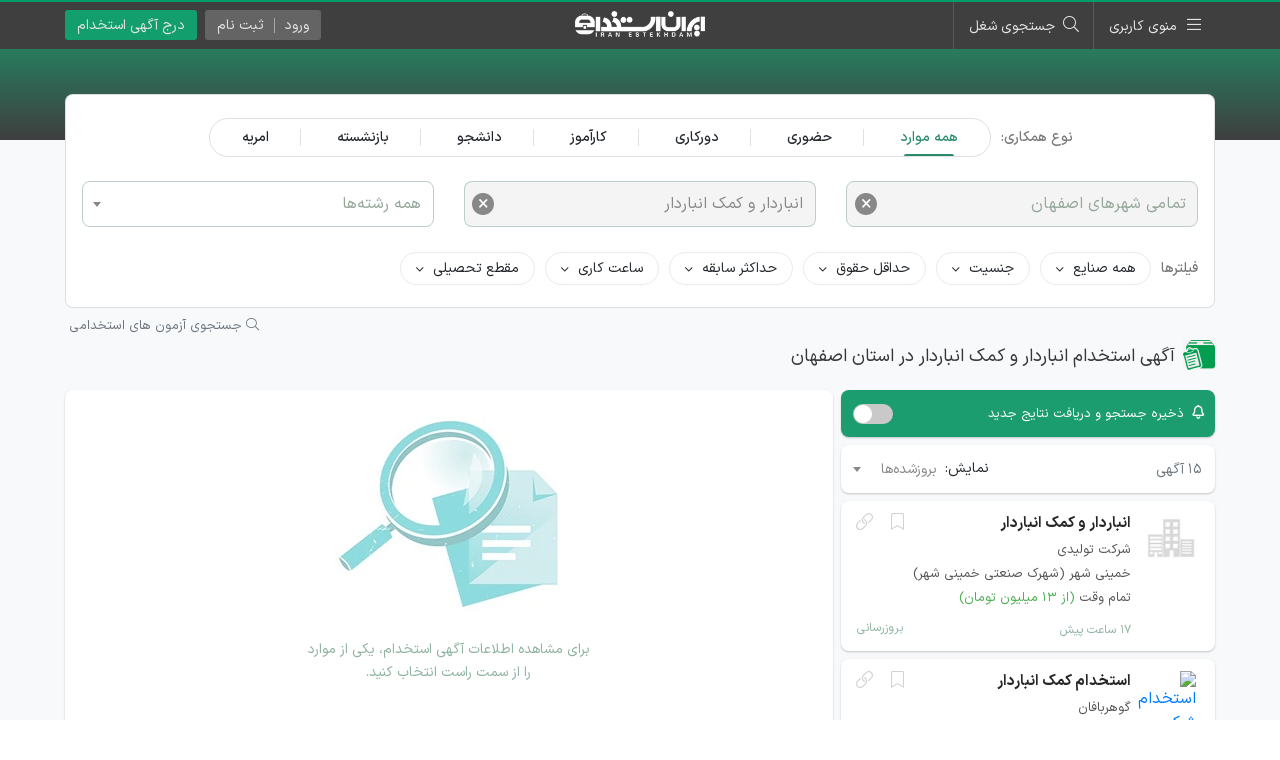

--- FILE ---
content_type: text/html; charset=UTF-8
request_url: https://iranestekhdam.ir/search?job=10218&province=306
body_size: 27642
content:
<!DOCTYPE html>
<html lang="fa" dir="rtl">
    <head>
        <meta charset="UTF-8">
        <meta name="viewport" content="width=device-width, initial-scale=1.0">
        <meta name="csrf-token" content="wxQMYO2pQnnzc7maWz0T1bSHYOQAvR2mQr2lRGEA">
        <meta http-equiv="X-UA-Compatible" content="ie=edge">
        <title>آگهی استخدام انباردار و کمک انباردار در استان اصفهان | ایران استخدام</title>
                    <link rel="canonical" href="https://iranestekhdam.ir/search?job=10218&amp;province=306">
            <meta name="description" content="جدیدترین آگهی‌های استخدام انباردار و کمک انباردار در استان اصفهان">
            <meta property="og:locale" content="fa_IR">
            <meta property="og:type" content="website">
            <meta property="og:title" content="آگهی استخدام انباردار و کمک انباردار در استان اصفهان | ایران استخدام">
            <meta property="og:description" content="جدیدترین آگهی‌های استخدام انباردار و کمک انباردار در استان اصفهان">
            <meta property="og:url" content="https://iranestekhdam.ir/search?job=10218&amp;province=306">
            <meta property="og:site_name" content="ایران استخدام">
            <meta property="og:image" content="https://iranestekhdam.ir/main/images/iranestekhdam.webp">
            <meta name="twitter:card" content="summary">
            <meta name="twitter:site" content="@iranestekhdam"> 
            <meta name="twitter:title" content="آگهی استخدام انباردار و کمک انباردار در استان اصفهان | ایران استخدام">
            <meta name="twitter:description" content="جدیدترین آگهی‌های استخدام انباردار و کمک انباردار در استان اصفهان">
            <meta name="twitter:image" content="https://iranestekhdam.ir/main/images/iranestekhdam.webp">
                <meta name="theme-color" content="#009f6a">
        <link rel="manifest" href="/manifest.json?v=3.1.18">
        <link rel="preload" href="https://iranestekhdam.ir/main/css/all.min.css?v=3.1.18" as="style">
        <link rel="stylesheet" href="https://iranestekhdam.ir/main/css/all.min.css?v=3.1.18">
                <link rel="shortcut icon" href="https://iranestekhdam.ir/main/images/favicon.png">
        <link rel="apple-touch-icon" sizes="180x180" href="https://iranestekhdam.ir/main/images/apple-touch-icon.webp">

                                    <style>
                    .header-banner-jumper{
                        padding-top: 0;
                    }
                </style>
                        </head>
    <body>
            <div class="bg-light">
        
        <div class="top-progress-container">
    <div class="top-progress-bar" id="topPgBar"></div>
</div>
<header class="header-banner-jumper">
    <div class="top-menu-outer">
                        <nav class="top-menu">
            <div class="container">
                <div class="row">
                    <div class="col-12">
                        <div class="position-relative float-right">
                            <span class="menu-btn">
                                <span class="d-none d-md-inline">منوی کاربری</span>
                            </span>
                            <div class="menu">
                                <ul>
                                    <li>
                                        <a href="https://iranestekhdam.ir"><i class="fal fa-home"></i> خانه</a>
                                    </li>
                                    <li>
                                        <a href="https://iranestekhdam.ir/%D8%AF%D8%B1%D8%AC-%D8%A2%DA%AF%D9%87%DB%8C-%D8%A7%D8%B3%D8%AA%D8%AE%D8%AF%D8%A7%D9%85"><i class="fal fa-briefcase"></i> درج آگهی استخدام</a>
                                    </li>
                                    <li>
                                        <a href="https://iranestekhdam.ir/search"><i class="fal fa-search"></i> جستجوی شغل</a>
                                    </li>
                                    <li>
                                        <a href="https://iranestekhdam.ir/علاقمندی-ها"><i class="fal fa-archive"></i> ذخیره‌ها</a>
                                    </li>
                                    <li>
                                        <a href="https://kar.iranestekhdam.ir/mob"><i class="fab fa-google-play"></i> اپلیکیشن استخدام</a>
                                    </li>
                                    <li>
                                        <a href="https://kar.iranestekhdam.ir/karjoo/login"><i class="fal fa-sign-in"></i> کارجویان</a>
                                    </li>
                                    <li>
                                        <a href="https://kar.iranestekhdam.ir/karfarma/login"><i class="fal fa-sign-in"></i> کارفرمایان</a>
                                    </li>
                                    <li>
                                        <a href="https://dl.iranestekhdam.ir"><i class="fal fa-shopping-bag"></i> فروشگاه فایل استخدامی</a>
                                    </li>
                                    <li>
                                        <a href="https://ketab.iranestekhdam.ir"><i class="fal fa-book-alt"></i> فروشگاه کتاب استخدامی</a>
                                    </li>
                                    <li>
                                        <a href="https://iranestekhdam.ir/tuesdays"><i class="fal fa-calendar"></i> سه‌شنبه‌های کار</a>
                                    </li>
                                    <li>
                                        <a href="https://iranestekhdam.ir/terms"><i class="fal fa-file-certificate"></i> قوانین و مقررات</a>
                                    </li>
                                    <li>
                                        <a href="https://kar.iranestekhdam.ir/info"><i class="fal fa-exclamation-circle"></i> درباره ما</a>
                                    </li>
                                    <li>
                                        <a href="https://kar.iranestekhdam.ir/contact-us"><i class="fal fa-question-circle"></i> تماس با ما</a>
                                    </li>
                                </ul>
                            </div>
                        </div>
                        <span class="top-search-btn active"><span class="d-none d-md-inline">جستجوی شغل</span></span>
                        <a href="https://iranestekhdam.ir">
                            <img src="https://iranestekhdam.ir/main/images/logo-w-234.webp" alt="لوگو ایران استخدام" class="logo">
                        </a>
                        <a href="https://iranestekhdam.ir/درج-آگهی-استخدام" class="sign-btn add d-none d-md-inline">درج آگهی استخدام</a>
                                                    <div class="position-relative float-left sign-in-outer ml-md-2">
                                <div class="sign-btn canv">
                                    <ul>
                                        <li>ورود<span class="d-sm-none"> کاربر</span></li>
                                        <li class="d-none d-sm-inline-block">ثبت نام</li>
                                    </ul>
                                </div>
                                <div class="menu sign-in">
                                    <ul>
                                        <li class="px-3 pt-3">
                                            <strong>کارفرمایان</strong>
                                            <div class="row">
                                                <div class="col-6 pl-1">
                                                    <a href="https://kar.iranestekhdam.ir/karfarma/register" class="sign-in green"><i class="fal fa-angle-double-left"></i> ثبت نام</a>
                                                </div>
                                                <div class="col-6 pr-1">
                                                    <a href="https://kar.iranestekhdam.ir/karfarma/login" class="sign-in"><i class="fal fa-angle-double-left"></i> ورود</a>
                                                </div>
                                            </div>
                                        </li>
                                        <li>
                                            <hr>
                                        </li>
                                        <li class="px-3 pb-3">
                                            <strong>کارجویان</strong>
                                            <div class="row">
                                                <div class="col-6 pl-1">
                                                    <a href="https://kar.iranestekhdam.ir/karjoo/register" class="sign-in green"><i class="fal fa-angle-double-left"></i> ثبت نام</a>
                                                </div>
                                                <div class="col-6 pr-1">
                                                    <a href="https://kar.iranestekhdam.ir/karjoo/login" class="sign-in"><i class="fal fa-angle-double-left"></i> ورود</a>
                                                </div>
                                            </div>
                                        </li>
                                    </ul>
                                </div>
                            </div>
                                            </div>
                </div>
            </div>
        </nav>
    </div>
</header>


        <div class="new-header">
            <div class="new-header-image single" style="height: 140px;">

            </div>
            <div class="overlay-600"></div>
            <div class="container">
                <div class="row">
                    <div class="col-12">
                        <div class="my-top-card single">
                            <div class="top-tabs-content">
                                <div class="tab-content ires-visible">
                                    <div class="tab-pane fade show active thin single d-flex d-lg-block align-items-center" id="vips" role="tabpanel" data-title="جستجوی آگهی استخدام">
                                        <div class="mobile-filter-items d-lg-none">
                                            <span class="filter"><i class="far fa-sliders-v"></i> فیلترها</span>
                                            <span class="custom-filter" data-placeholder="همه استان‌ها و شهرها" data-title="انتخاب استان / شهر" data-name="province" data-target="none" data-target-type="outside" data-type="slide" data-sort="1">
                                                <span>همه استان‌ها و شهرها</span>
                                            </span>
                                            <span data-placeholder="همه مشاغل" data-title="انتخاب شغل" data-name="top-vips-job" data-target="none" data-target-type="outside" data-type="slide" data-sort="2">
                                                <span>همه مشاغل</span>
                                            </span>
                                            <span data-placeholder="همه رشته‌ها" data-title="انتخاب رشته" data-name="top-vips-field" data-target="none" data-target-type="outside" data-type="slide" data-sort="3">
                                                <span>همه رشته‌ها</span>
                                            </span>
                                            
                                            <span class="simple-filter" data-placeholder="همه صنایع" data-title="انتخاب صنعت" data-name="industry" data-target=".inside.industry" data-target-type="inside" data-type="slide" data-sort="5">
                                                <span>همه صنایع</span>
                                            </span>
                                            <span class="simple-filter" data-placeholder="جنسیت" data-title="جنسیت" data-name="gender" data-target=".inside.gender" data-target-type="inside" data-type="sheet" data-sort="6">
                                                <span>جنسیت</span>
                                            </span>
                                            <span class="simple" data-placeholder="همه موارد" data-title="نوع همکاری" data-pure-title="نوع همکاری" data-name="contract" data-target=".bar-tool.contract" data-type="sheet" data-value="" data-sort="7">
                                                <span>نوع همکاری</span>
                                            </span>
                                            <span class="simple-filter" data-placeholder="حداقل حقوق" data-title="حداقل حقوق" data-name="salary" data-target=".inside.salary" data-target-type="inside" data-type="slide" data-sort="8">
                                                <span>حداقل حقوق</span>
                                            </span>
                                            <span class="simple-filter" data-placeholder="حداکثر سابقه" data-title="حداکثر سابقه" data-name="experience" data-target=".inside.experience" data-target-type="inside" data-type="sheet" data-sort="9">
                                                <span>حداکثر سابقه</span>
                                            </span>
                                            <span class="simple-filter" data-placeholder="ساعت کاری" data-title="ساعت کاری" data-name="typeTime" data-target=".inside.typeTime" data-target-type="inside" data-type="sheet" data-sort="10">
                                                <span>ساعت کاری</span>
                                            </span>
                                            <span class="simple-filter" data-placeholder="مقطع تحصیلی" data-title="مقطع تحصیلی" data-name="grade" data-target=".inside.grade" data-target-type="inside" data-type="sheet" data-sort="11">
                                                <span>مقطع تحصیلی</span>
                                            </span>
                                        </div>
                                        <div class="bar-tool contract text-center d-none d-lg-block" data-name="contract">
                                            <span class="top-small-tab-title">نوع همکاری:</span>
                                            <div class="top-small-tab small">
                                                <ul>
                                                    <li  class="active"  data-value="">
                                                        <span>همه موارد</span>
                                                    </li>
                                                    <li  data-value="verbal">
                                                        <span>حضوری</span>
                                                    </li>
                                                    <li  data-value="teleworking" data-href="category/agahi-estekhdam/دورکاری">
                                                        <span>دورکاری</span>
                                                    </li>
                                                    <li  data-value="78191" data-href="category/agahi-estekhdam/recruitment-jobs/استخدام-کارآموز">
                                                        <span>کارآموز</span>
                                                    </li>
                                                    <li  data-value="13558" data-href="category/agahi-estekhdam/استخدام-دانشجو">
                                                        <span>دانشجو</span>
                                                    </li>
                                                    <li  data-value="16388" data-href="category/agahi-estekhdam/استخدام-بازنشسته">
                                                        <span>بازنشسته</span>
                                                    </li>
                                                    <li  data-value="80148" data-href="category/agahi-estekhdam/امریه-سربازی">
                                                        <span>امریه</span>
                                                    </li>
                                                </ul>
                                            </div>
                                        </div>
                                        <div class="row mt-lg-4 d-none d-lg-flex">
                                            <div class="col-12 col-lg-4">
                                                <div class="ir-select">
                                                    <div class="select-box province" data-name="province" data-placeholder="همه استان‌ها و شهرها" data-title="انتخاب استان / شهر" data-type="slide">
                                                        <div class="select-header">
                                                            <span class="current" data-placeholder="انتخاب استان یا شهر">همه استان‌ها و شهرها</span>
                                                            <span class="arrow" role="presentation">
                                                                <b role="presentation"></b>
                                                            </span>
                                                        </div>
                                                        <div class="inside">
                                                            <input type="text" class="search-field" placeholder="بنویسید...">
                                                            <div class="options">
                                                                <div class="loading">در حال بارگذاری...</div>
                                                            </div>
                                                        </div>
                                                    </div>
                                                    <input type="hidden" name="selected-custom-option" value="306">
                                                    <input type="hidden" name="selected-custom-option-href" value="category/%D8%A7%D8%B3%D8%AA%D8%A7%D9%86-%D8%A7%D8%B5%D9%81%D9%87%D8%A7%D9%86">
                                                </div>                                          
                                            </div>
                                            <div class="col-12 col-lg-4 mt-3 mt-lg-0">
                                                <select name="top-vips-job" class="top-search-filter top-vips-job searchable w-100" data-placeholder="همه مشاغل" data-title="انتخاب عنوان شغلی" data-type="slide" data-dropdown-css-class="first-top">
                                                    <option value=""></option>
                                                                                                            <option value="3472" data-href="category/%D8%A7%D8%B3%D8%AA%D8%AE%D8%AF%D8%A7%D9%85-%D9%BE%D8%B1%D8%B3%D8%AA%D8%A7%D8%B1" >پرستار</option>
                                                                                                            <option value="4534" data-href="category/%D8%A7%D8%B3%D8%AA%D8%AE%D8%AF%D8%A7%D9%85-%D8%AD%D8%B3%D8%A7%D8%A8%D8%AF%D8%A7%D8%B1" >حسابدار</option>
                                                                                                            <option value="3923" data-href="category/%D8%A7%D8%B3%D8%AA%D8%AE%D8%AF%D8%A7%D9%85-%DA%A9%D8%A7%D8%B1%D9%85%D9%86%D8%AF" >کارمند اداری و دفتری</option>
                                                                                                            <option value="87759" data-href="category/%D8%A7%D8%B3%D8%AA%D8%AE%D8%AF%D8%A7%D9%85-%DA%A9%D8%A7%D8%B1%D9%85%D9%86%D8%AF-%D8%A2%D8%B4%D9%86%D8%A7-%D8%A8%D9%87-%DA%A9%D8%A7%D9%85%D9%BE%DB%8C%D9%88%D8%AA%D8%B1" >کارمند آشنا به کامپیوتر</option>
                                                                                                            <option value="515" data-href="category/%D8%A7%D8%B3%D8%AA%D8%AE%D8%AF%D8%A7%D9%85-%D9%85%D9%86%D8%B4%DB%8C" >منشی</option>
                                                                                                            <option value="259" data-href="category/%D8%A7%D8%B3%D8%AA%D8%AE%D8%AF%D8%A7%D9%85-%D9%85%D9%87%D9%86%D8%AF%D8%B3-%D8%B9%D9%85%D8%B1%D8%A7%D9%86" >مهندس عمران</option>
                                                                                                            <option value="120" data-href="category/%D8%A7%D8%B3%D8%AA%D8%AE%D8%AF%D8%A7%D9%85-%D8%A8%D8%B1%D9%86%D8%A7%D9%85%D9%87-%D9%86%D9%88%DB%8C%D8%B3" >برنامه نویس</option>
                                                                                                            <option value="77725" data-href="category/%D8%A7%D8%B3%D8%AA%D8%AE%D8%AF%D8%A7%D9%85-%D8%A8%D8%B1%D9%86%D8%A7%D9%85%D9%87-%D9%86%D9%88%DB%8C%D8%B3-%D8%AC%D8%A7%D9%88%D8%A7" >برنامه نویس جاوا (java)</option>
                                                                                                            <option value="77726" data-href="category/%D8%A7%D8%B3%D8%AA%D8%AE%D8%AF%D8%A7%D9%85-%D8%A8%D8%B1%D9%86%D8%A7%D9%85%D9%87-%D9%86%D9%88%DB%8C%D8%B3-%D9%88%D8%A8" >برنامه نویس وب (web)</option>
                                                                                                            <option value="77727" data-href="category/%D8%A7%D8%B3%D8%AA%D8%AE%D8%AF%D8%A7%D9%85-%D8%A8%D8%B1%D9%86%D8%A7%D9%85%D9%87-%D9%86%D9%88%DB%8C%D8%B3-%D8%A7%D9%86%D8%AF%D8%B1%D9%88%DB%8C%D8%AF" >برنامه نویس اندروید (Android)</option>
                                                                                                            <option value="77728" data-href="category/%D8%A7%D8%B3%D8%AA%D8%AE%D8%AF%D8%A7%D9%85-%D8%A8%D8%B1%D9%86%D8%A7%D9%85%D9%87-%D9%86%D9%88%DB%8C%D8%B3-c" >برنامه نویس ++C</option>
                                                                                                            <option value="77729" data-href="category/%D8%A7%D8%B3%D8%AA%D8%AE%D8%AF%D8%A7%D9%85-%D8%A8%D8%B1%D9%86%D8%A7%D9%85%D9%87-%D9%86%D9%88%DB%8C%D8%B3-c-%D8%B3%DB%8C-%D8%B4%D8%A7%D8%B1%D9%BE" >برنامه نویس #C (سی شارپ)</option>
                                                                                                            <option value="78125" data-href="category/%D8%A7%D8%B3%D8%AA%D8%AE%D8%AF%D8%A7%D9%85-%D8%A8%D8%B1%D9%86%D8%A7%D9%85%D9%87-%D9%86%D9%88%DB%8C%D8%B3-php" >برنامه نویس php</option>
                                                                                                            <option value="78170" data-href="category/%D8%A7%D8%B3%D8%AA%D8%AE%D8%AF%D8%A7%D9%85-%D8%A8%D8%B1%D9%86%D8%A7%D9%85%D9%87-%D9%86%D9%88%DB%8C%D8%B3-asp-net" >برنامه نویس ASP.Net</option>
                                                                                                            <option value="78181" data-href="category/%D8%A7%D8%B3%D8%AA%D8%AE%D8%AF%D8%A7%D9%85-%D8%A8%D8%B1%D9%86%D8%A7%D9%85%D9%87-%D9%86%D9%88%DB%8C%D8%B3-ios" >برنامه نویس ios</option>
                                                                                                            <option value="80336" data-href="category/%D8%A7%D8%B3%D8%AA%D8%AE%D8%AF%D8%A7%D9%85-%D8%A8%D8%B1%D9%86%D8%A7%D9%85%D9%87-%D9%86%D9%88%DB%8C%D8%B3-%D9%85%D8%AA%D9%84%D8%A8" >برنامه نویس متلب</option>
                                                                                                            <option value="80457" data-href="category/%D8%A7%D8%B3%D8%AA%D8%AE%D8%AF%D8%A7%D9%85-%D8%A8%D8%B1%D9%86%D8%A7%D9%85%D9%87-%D9%86%D9%88%DB%8C%D8%B3-%D8%AF%D9%84%D9%81%DB%8C-delphi" >برنامه نویس دلفی (Delphi)</option>
                                                                                                            <option value="81523" data-href="category/%D8%A7%D8%B3%D8%AA%D8%AE%D8%AF%D8%A7%D9%85-%D8%A8%D8%B1%D9%86%D8%A7%D9%85%D9%87-%D9%86%D9%88%DB%8C%D8%B3-%D8%B2%D8%A7%D9%85%D8%A7%D8%B1%DB%8C%D9%86-xamarin" >برنامه نویس زامارین (xamarin)</option>
                                                                                                            <option value="81733" data-href="category/%D8%A7%D8%B3%D8%AA%D8%AE%D8%AF%D8%A7%D9%85-%D8%A8%D8%B1%D9%86%D8%A7%D9%85%D9%87-%D9%86%D9%88%DB%8C%D8%B3-%D9%BE%D8%A7%DB%8C%D8%AA%D9%88%D9%86-python" >برنامه نویس پایتون (Python)</option>
                                                                                                            <option value="81958" data-href="category/%D8%A7%D8%B3%D8%AA%D8%AE%D8%AF%D8%A7%D9%85-%D8%A8%D8%B1%D9%86%D8%A7%D9%85%D9%87-%D9%86%D9%88%DB%8C%D8%B3-%D9%84%D8%A7%D8%B1%D8%A7%D9%88%D9%84-laravel" >برنامه نویس لاراول (Laravel)</option>
                                                                                                            <option value="265" data-href="category/%D8%A7%D8%B3%D8%AA%D8%AE%D8%AF%D8%A7%D9%85-%D9%85%D9%87%D9%86%D8%AF%D8%B3-%D9%85%DA%A9%D8%A7%D9%86%DB%8C%DA%A9" >مهندس مکانیک</option>
                                                                                                            <option value="393" data-href="category/%D8%A7%D8%B3%D8%AA%D8%AE%D8%AF%D8%A7%D9%85-%DA%A9%D8%A7%D8%B1%D8%B4%D9%86%D8%A7%D8%B3-%D8%A8%D8%B1%D9%86%D8%A7%D9%85%D9%87-%D8%B1%DB%8C%D8%B2%DB%8C" >کارشناس برنامه ریزی و تولید</option>
                                                                                                            <option value="535" data-href="category/%D8%A7%D8%B3%D8%AA%D8%AE%D8%AF%D8%A7%D9%85-%D9%85%D9%87%D9%86%D8%AF%D8%B3-%D8%B4%DB%8C%D9%85%DB%8C" >مهندس شیمی</option>
                                                                                                            <option value="735" data-href="category/%D8%A7%D8%B3%D8%AA%D8%AE%D8%AF%D8%A7%D9%85-%D9%86%D9%82%D8%B4%D9%87-%DA%A9%D8%B4-%D8%B5%D9%86%D8%B9%D8%AA%DB%8C" >نقشه کش صنعتی</option>
                                                                                                            <option value="760" data-href="category/%D8%A7%D8%B3%D8%AA%D8%AE%D8%AF%D8%A7%D9%85-%D8%B1%D8%A7%D9%86%D9%86%D8%AF%D9%87" >راننده</option>
                                                                                                            <option value="938" data-href="category/%D8%A7%D8%B3%D8%AA%D8%AE%D8%AF%D8%A7%D9%85-%D9%85%D9%87%D9%86%D8%AF%D8%B3-%D8%A8%D8%B1%D9%82" >مهندس برق</option>
                                                                                                            <option value="3216" data-href="category/%D8%A7%D8%B3%D8%AA%D8%AE%D8%AF%D8%A7%D9%85-%DA%AF%D8%B1%D8%A7%D9%81%DB%8C%D8%B3%D8%AA" >گرافیست</option>
                                                                                                            <option value="3796" data-href="category/%D8%A7%D8%B3%D8%AA%D8%AE%D8%AF%D8%A7%D9%85-%D9%85%D9%87%D9%85%D8%A7%D9%86%D8%AF%D8%A7%D8%B1" >مهماندار</option>
                                                                                                            <option value="4167" data-href="category/%D8%A7%D8%B3%D8%AA%D8%AE%D8%AF%D8%A7%D9%85-%D9%85%D9%87%D9%86%D8%AF%D8%B3-%D8%B5%D9%86%D8%A7%DB%8C%D8%B9" >مهندس صنایع</option>
                                                                                                            <option value="4256" data-href="category/%D8%A7%D8%B3%D8%AA%D8%AE%D8%AF%D8%A7%D9%85-%DA%A9%D8%A7%D8%B1%D8%B4%D9%86%D8%A7%D8%B3-%D8%AA%D8%BA%D8%B0%DB%8C%D9%87" >کارشناس تغذیه</option>
                                                                                                            <option value="4271" data-href="category/%D8%A7%D8%B3%D8%AA%D8%AE%D8%AF%D8%A7%D9%85-%DA%A9%D8%A7%D8%B1%D8%B4%D9%86%D8%A7%D8%B3-%D8%B4%D8%A8%DA%A9%D9%87" >کارشناس شبکه</option>
                                                                                                            <option value="4276" data-href="category/%D8%A7%D8%B3%D8%AA%D8%AE%D8%AF%D8%A7%D9%85-%D9%85%D8%AF%DB%8C%D8%B1-%D9%85%D8%A7%D9%84%DB%8C" >مدیر مالی</option>
                                                                                                            <option value="4277" data-href="category/%D8%A7%D8%B3%D8%AA%D8%AE%D8%AF%D8%A7%D9%85-%D9%85%D9%87%D9%86%D8%AF%D8%B3-%D8%B3%D8%A7%D8%AE%D8%AA-%D9%88-%D8%AA%D9%88%D9%84%DB%8C%D8%AF" >مهندس ساخت و تولید</option>
                                                                                                            <option value="4375" data-href="category/%D8%A7%D8%B3%D8%AA%D8%AE%D8%AF%D8%A7%D9%85-%D9%85%D8%AF%DB%8C%D8%B1-%D9%81%D8%B1%D9%88%D8%B4" >مدیر و سرپرست فروش</option>
                                                                                                            <option value="4417" data-href="category/%D8%A7%D8%B3%D8%AA%D8%AE%D8%AF%D8%A7%D9%85-%D9%81%D8%B1%D9%88%D8%B4%D9%86%D8%AF%D9%87" >فروشنده</option>
                                                                                                            <option value="4477" data-href="category/%D8%A7%D8%B3%D8%AA%D8%AE%D8%AF%D8%A7%D9%85-%DA%A9%D8%A7%D8%B1%D8%B4%D9%86%D8%A7%D8%B3-%DA%A9%D9%86%D8%AA%D8%B1%D9%84-%D9%BE%D8%B1%D9%88%DA%98%D9%87" >مدیر و کارشناس کنترل پروژه</option>
                                                                                                            <option value="4509" data-href="category/%D8%A7%D8%B3%D8%AA%D8%AE%D8%AF%D8%A7%D9%85-%D8%A8%D8%A7%D8%B2%D8%A7%D8%B1%DB%8C%D8%A7%D8%A8-%D9%88%DB%8C%D8%B2%DB%8C%D8%AA%D9%88%D8%B1" >بازاریاب و ویزیتور</option>
                                                                                                            <option value="4582" data-href="category/%D8%A7%D8%B3%D8%AA%D8%AE%D8%AF%D8%A7%D9%85-%D8%A2%D8%A8%D8%AF%D8%A7%D8%B1%DA%86%DB%8C" >آبدارچی</option>
                                                                                                            <option value="4614" data-href="category/%D8%A7%D8%B3%D8%AA%D8%AE%D8%AF%D8%A7%D9%85-%D9%85%D9%87%D9%86%D8%AF%D8%B3-%DA%A9%D8%A7%D9%85%D9%BE%DB%8C%D9%88%D8%AA%D8%B1" >مهندس کامپیوتر</option>
                                                                                                            <option value="4623" data-href="category/%D8%A7%D8%B3%D8%AA%D8%AE%D8%AF%D8%A7%D9%85-%D9%85%D9%87%D9%86%D8%AF%D8%B3-%D9%86%D8%B1%D9%85-%D8%A7%D9%81%D8%B2%D8%A7%D8%B1" >مهندس نرم افزار</option>
                                                                                                            <option value="4739" data-href="category/%D8%A7%D8%B3%D8%AA%D8%AE%D8%AF%D8%A7%D9%85-%D9%85%D8%B3%D8%A6%D9%88%D9%84-%D8%AF%D9%81%D8%AA%D8%B1" >مسئول دفتر</option>
                                                                                                            <option value="4742" data-href="category/%D8%A7%D8%B3%D8%AA%D8%AE%D8%AF%D8%A7%D9%85-%DA%A9%D8%A7%D8%B1%D8%B4%D9%86%D8%A7%D8%B3-%D9%85%D8%A7%D9%84%DB%8C" >کارشناس مالی</option>
                                                                                                            <option value="4776" data-href="category/%D8%A7%D8%B3%D8%AA%D8%AE%D8%AF%D8%A7%D9%85-%DA%A9%D8%A7%D8%B1%D8%B4%D9%86%D8%A7%D8%B3-%D9%81%D8%B1%D9%88%D8%B4" >کارشناس فروش</option>
                                                                                                            <option value="4784" data-href="category/%D8%A7%D8%B3%D8%AA%D8%AE%D8%AF%D8%A7%D9%85-%D9%85%D9%87%D9%86%D8%AF%D8%B3-%D8%A7%D9%84%DA%A9%D8%AA%D8%B1%D9%88%D9%86%DB%8C%DA%A9" >مهندس الکترونیک</option>
                                                                                                            <option value="5065" data-href="category/%D8%A7%D8%B3%D8%AA%D8%AE%D8%AF%D8%A7%D9%85-%DA%A9%D8%A7%D8%B1%D8%B4%D9%86%D8%A7%D8%B3-%DA%A9%D9%86%D8%AA%D8%B1%D9%84-%DA%A9%DB%8C%D9%81%DB%8C%D8%AA" >کارشناس/ مدیر کنترل کیفیت</option>
                                                                                                            <option value="5077" data-href="category/%D8%A7%D8%B3%D8%AA%D8%AE%D8%AF%D8%A7%D9%85-%D8%AA%DA%A9%D9%86%D8%B3%DB%8C%D9%86-%D8%A7%D9%84%DA%A9%D8%AA%D8%B1%D9%88%D9%86%DB%8C%DA%A9" >تکنسین الکترونیک</option>
                                                                                                            <option value="5595" data-href="category/%D8%A7%D8%B3%D8%AA%D8%AE%D8%AF%D8%A7%D9%85-%D9%85%D8%A7%D9%85%D8%A7" >ماما</option>
                                                                                                            <option value="6030" data-href="category/%D8%A7%D8%B3%D8%AA%D8%AE%D8%AF%D8%A7%D9%85-%D9%85%D9%88%D8%B2%D8%B9" >موزع</option>
                                                                                                            <option value="6135" data-href="category/%D8%A7%D8%B3%D8%AA%D8%AE%D8%AF%D8%A7%D9%85-%D8%AA%D8%AD%D8%B5%DB%8C%D9%84%D8%AF%D8%A7%D8%B1" >تحصیلدار</option>
                                                                                                            <option value="6245" data-href="category/%D8%A7%D8%B3%D8%AA%D8%AE%D8%AF%D8%A7%D9%85-%D8%AA%DA%A9%D9%86%D8%B3%DB%8C%D9%86-%D9%81%D9%86%DB%8C" >تکنسین فنی</option>
                                                                                                            <option value="6431" data-href="category/%D8%A7%D8%B3%D8%AA%D8%AE%D8%AF%D8%A7%D9%85-%D8%A8%D9%87%DB%8C%D8%A7%D8%B1-%DA%A9%D9%85%DA%A9-%D8%A8%D9%87%DB%8C%D8%A7%D8%B1" >بهیار و کمک بهیار</option>
                                                                                                            <option value="6604" data-href="category/%D8%A7%D8%B3%D8%AA%D8%AE%D8%AF%D8%A7%D9%85-%D8%AC%D9%88%D8%B4%DA%A9%D8%A7%D8%B1" >جوشکار</option>
                                                                                                            <option value="6666" data-href="category/%D8%A7%D8%B3%D8%AA%D8%AE%D8%AF%D8%A7%D9%85-%D8%B1%D8%B4%D8%AA%D9%87-%D8%B1%D9%88%D8%A7%D8%A8%D8%B7-%D8%B9%D9%85%D9%88%D9%85%DB%8C" >روابط عمومی</option>
                                                                                                            <option value="6768" data-href="category/%D8%A7%D8%B3%D8%AA%D8%AE%D8%AF%D8%A7%D9%85-%DA%A9%D8%A7%D8%B1%D8%B4%D9%86%D8%A7%D8%B3-%D8%A2%D9%85%D9%88%D8%B2%D8%B4" >کارشناس آموزش</option>
                                                                                                            <option value="6955" data-href="category/%D8%A7%D8%B3%D8%AA%D8%AE%D8%AF%D8%A7%D9%85-%D9%85%D9%87%D9%86%D8%AF%D8%B3-%DA%A9%D8%B4%D8%A7%D9%88%D8%B1%D8%B2%DB%8C" >مهندس کشاورزی</option>
                                                                                                            <option value="7067" data-href="category/%D8%A7%D8%B3%D8%AA%D8%AE%D8%AF%D8%A7%D9%85-%D8%A2%D8%B4%D9%BE%D8%B2" >آشپز و کمک آشپز</option>
                                                                                                            <option value="7405" data-href="category/%D8%A7%D8%B3%D8%AA%D8%AE%D8%AF%D8%A7%D9%85-%D9%85%D8%AF%DB%8C%D8%B1-%DA%A9%D8%A7%D8%B1%D8%AE%D8%A7%D9%86%D9%87" >مدیر کارخانه و مدیر عامل</option>
                                                                                                            <option value="7691" data-href="category/%D8%A7%D8%B3%D8%AA%D8%AE%D8%AF%D8%A7%D9%85-%D9%85%D9%87%D9%86%D8%AF%D8%B3-%D9%86%D9%81%D8%AA" >مهندس نفت</option>
                                                                                                            <option value="8071" data-href="category/%D8%A7%D8%B3%D8%AA%D8%AE%D8%AF%D8%A7%D9%85-%D9%85%D9%87%D9%86%D8%AF%D8%B3-it" >مهندس IT</option>
                                                                                                            <option value="8248" data-href="category/%D8%A7%D8%B3%D8%AA%D8%AE%D8%AF%D8%A7%D9%85-%DA%A9%D8%A7%D8%B1%D8%B4%D9%86%D8%A7%D8%B3-%D8%AA%D8%B6%D9%85%DB%8C%D9%86-%DA%A9%DB%8C%D9%81%DB%8C%D8%AA" >کارشناس تضمین کیفیت</option>
                                                                                                            <option value="8318" data-href="category/%D8%A7%D8%B3%D8%AA%D8%AE%D8%AF%D8%A7%D9%85-%DA%A9%D8%AA%D8%A7%D8%A8%D8%AF%D8%A7%D8%B1" >کتابدار</option>
                                                                                                            <option value="8439" data-href="category/%D8%A7%D8%B3%D8%AA%D8%AE%D8%AF%D8%A7%D9%85-%DA%A9%D8%A7%D8%B1%D8%B4%D9%86%D8%A7%D8%B3-%D9%85%D9%86%D8%A7%D8%A8%D8%B9-%D8%A7%D9%86%D8%B3%D8%A7%D9%86%DB%8C" >مدیر منابع انسانی (HR)</option>
                                                                                                            <option value="8461" data-href="category/%D8%A7%D8%B3%D8%AA%D8%AE%D8%AF%D8%A7%D9%85-%D9%85%D8%AA%D8%B1%D8%AC%D9%85" >مترجم</option>
                                                                                                            <option value="8566" data-href="category/%D8%A7%D8%B3%D8%AA%D8%AE%D8%AF%D8%A7%D9%85-%D9%85%D9%87%D9%86%D8%AF%D8%B3-%D8%B3%D8%AE%D8%AA-%D8%A7%D9%81%D8%B2%D8%A7%D8%B1" >مهندس سخت افزار</option>
                                                                                                            <option value="8778" data-href="category/%D8%A7%D8%B3%D8%AA%D8%AE%D8%AF%D8%A7%D9%85-%D8%AF%D8%A7%D9%85%D9%BE%D8%B2%D8%B4%DA%A9" >دامپزشک</option>
                                                                                                            <option value="9231" data-href="category/%D8%A7%D8%B3%D8%AA%D8%AE%D8%AF%D8%A7%D9%85-%D9%85%D9%87%D9%86%D8%AF%D8%B3-%D8%AA%D8%A7%D8%B3%DB%8C%D8%B3%D8%A7%D8%AA" >مهندس تاسیسات</option>
                                                                                                            <option value="9353" data-href="category/%D8%A7%D8%B3%D8%AA%D8%AE%D8%AF%D8%A7%D9%85-%D8%AE%D8%A8%D8%B1%D9%86%DA%AF%D8%A7%D8%B1" >خبرنگار</option>
                                                                                                            <option value="9435" data-href="category/%D8%A7%D8%B3%D8%AA%D8%AE%D8%AF%D8%A7%D9%85-%D9%85%D8%AF%DB%8C%D8%B1-%D9%81%D9%86%DB%8C" >مدیر فنی</option>
                                                                                                            <option value="9436" data-href="category/%D8%A7%D8%B3%D8%AA%D8%AE%D8%AF%D8%A7%D9%85-%D9%88%DB%8C%D8%B1%D8%A7%D8%B3%D8%AA%D8%A7%D8%B1" >ویراستار</option>
                                                                                                            <option value="9558" data-href="category/%D8%A7%D8%B3%D8%AA%D8%AE%D8%AF%D8%A7%D9%85-%D9%86%D8%AC%D8%A7%D8%B1" >نجار</option>
                                                                                                            <option value="9806" data-href="category/%D8%A7%D8%B3%D8%AA%D8%AE%D8%AF%D8%A7%D9%85-%D9%BE%D8%B2%D8%B4%DA%A9-%D8%B9%D9%85%D9%88%D9%85%DB%8C" >پزشک عمومی</option>
                                                                                                            <option value="9856" data-href="category/%D8%A7%D8%B3%D8%AA%D8%AE%D8%AF%D8%A7%D9%85-%D9%86%DA%AF%D9%87%D8%A8%D8%A7%D9%86" >نگهبان و انتظامات</option>
                                                                                                            <option value="9893" data-href="category/%D8%A7%D8%B3%D8%AA%D8%AE%D8%AF%D8%A7%D9%85-%D9%85%D8%AF%DB%8C%D8%B1-%D8%AA%D9%88%D9%84%DB%8C%D8%AF" >مدیر و سرپرست تولید</option>
                                                                                                            <option value="10030" data-href="category/%D8%A7%D8%B3%D8%AA%D8%AE%D8%AF%D8%A7%D9%85-%DA%A9%D8%A7%D8%B1%D8%B4%D9%86%D8%A7%D8%B3-%D8%B9%D9%84%D9%88%D9%85-%D8%A2%D8%B2%D9%85%D8%A7%DB%8C%D8%B4%DA%AF%D8%A7%D9%87%DB%8C" >کارشناس علوم آزمایشگاهی</option>
                                                                                                            <option value="10218" data-href="category/%D8%A7%D8%B3%D8%AA%D8%AE%D8%AF%D8%A7%D9%85-%D8%A7%D9%86%D8%A8%D8%A7%D8%B1%D8%AF%D8%A7%D8%B1"  selected >انباردار و کمک انباردار</option>
                                                                                                            <option value="10391" data-href="category/%D8%A7%D8%B3%D8%AA%D8%AE%D8%AF%D8%A7%D9%85-%D9%85%D8%AF%DB%8C%D8%B1-%D8%AF%D8%A7%D8%AE%D9%84%DB%8C" >مدیر داخلی و اجرایی</option>
                                                                                                            <option value="10942" data-href="category/%D8%A7%D8%B3%D8%AA%D8%AE%D8%AF%D8%A7%D9%85-%DA%A9%D8%A7%D8%B1%D8%B4%D9%86%D8%A7%D8%B3-%D8%AF%D8%A7%D9%85%D9%BE%D8%B1%D9%88%D8%B1%DB%8C" >کارشناس دامپروری</option>
                                                                                                            <option value="11227" data-href="category/%D8%A7%D8%B3%D8%AA%D8%AE%D8%AF%D8%A7%D9%85-%DA%A9%D8%A7%D8%B1%D8%B4%D9%86%D8%A7%D8%B3-%D8%A8%DB%8C%D9%85%D9%87" >کارشناس بیمه</option>
                                                                                                            <option value="11305" data-href="category/%D8%A7%D8%B3%D8%AA%D8%AE%D8%AF%D8%A7%D9%85-%D8%B1%D9%88%D8%A7%D9%86%D8%B4%D9%86%D8%A7%D8%B3" >روانشناس</option>
                                                                                                            <option value="11355" data-href="category/%D8%A7%D8%B3%D8%AA%D8%AE%D8%AF%D8%A7%D9%85-%D8%AA%DA%A9%D9%86%D8%B3%DB%8C%D9%86-%D9%85%DA%A9%D8%A7%D9%86%DB%8C%DA%A9" >تکنسین مکانیک</option>
                                                                                                            <option value="11392" data-href="category/%D8%A7%D8%B3%D8%AA%D8%AE%D8%AF%D8%A7%D9%85-%D9%85%D9%87%D9%86%D8%AF%D8%B3-%D8%A8%D8%B1%D9%82-%D9%82%D8%AF%D8%B1%D8%AA" >مهندس برق قدرت</option>
                                                                                                            <option value="11409" data-href="category/%D8%A7%D8%B3%D8%AA%D8%AE%D8%AF%D8%A7%D9%85-%D8%AF%D9%86%D8%AF%D8%A7%D9%86%D9%BE%D8%B2%D8%B4%DA%A9" >دندانپزشک</option>
                                                                                                            <option value="11535" data-href="category/%D8%A7%D8%B3%D8%AA%D8%AE%D8%AF%D8%A7%D9%85-%D9%85%D9%87%D9%86%D8%AF%D8%B3-%D9%85%D8%B9%D8%AF%D9%86" >مهندس معدن</option>
                                                                                                            <option value="11560" data-href="category/%D8%A7%D8%B3%D8%AA%D8%AE%D8%AF%D8%A7%D9%85-%D9%85%D8%B9%D9%84%D9%85-%D9%85%D8%AF%D8%B1%D8%B3" >مدرس و معلم</option>
                                                                                                            <option value="11619" data-href="category/%D8%A7%D8%B3%D8%AA%D8%AE%D8%AF%D8%A7%D9%85-%D9%81%D8%AA%D9%88%D8%B4%D8%A7%D9%BE-%DA%A9%D8%A7%D8%B1" >فتوشاپ کار</option>
                                                                                                            <option value="11692" data-href="category/%D8%A7%D8%B3%D8%AA%D8%AE%D8%AF%D8%A7%D9%85-%D9%85%D9%87%D9%86%D8%AF%D8%B3-%D8%A7%D8%A8%D8%B2%D8%A7%D8%B1-%D8%AF%D9%82%DB%8C%D9%82" >مهندس ابزار دقیق</option>
                                                                                                            <option value="11894" data-href="category/%D8%A7%D8%B3%D8%AA%D8%AE%D8%AF%D8%A7%D9%85-%D8%AA%D8%A7%DB%8C%D9%BE%DB%8C%D8%B3%D8%AA" >تایپیست</option>
                                                                                                            <option value="12503" data-href="category/%D8%A7%D8%B3%D8%AA%D8%AE%D8%AF%D8%A7%D9%85-%D8%B3%D8%B1%D9%BE%D8%B1%D8%B3%D8%AA-%D8%A7%D9%86%D8%A8%D8%A7%D8%B1" >سرپرست و مدیر انبار</option>
                                                                                                            <option value="12556" data-href="category/%D8%A7%D8%B3%D8%AA%D8%AE%D8%AF%D8%A7%D9%85-%DA%A9%D8%A7%D8%B1%D8%B4%D9%86%D8%A7%D8%B3-%D8%A7%D8%AF%D8%A7%D8%B1%DB%8C" >مدیر اداری</option>
                                                                                                            <option value="12559" data-href="category/%D8%A7%D8%B3%D8%AA%D8%AE%D8%AF%D8%A7%D9%85-%DA%A9%D8%A7%D8%B1%D9%BE%D8%B1%D8%AF%D8%A7%D8%B2" >کارپرداز</option>
                                                                                                            <option value="12649" data-href="category/%D8%A7%D8%B3%D8%AA%D8%AE%D8%AF%D8%A7%D9%85-%D9%86%D8%B5%D8%A7%D8%A8-%D8%AF%D9%88%D8%B1%D8%A8%DB%8C%D9%86-%D9%85%D8%AF%D8%A7%D8%B1%D8%A8%D8%B3%D8%AA%D9%87" >نصاب دوربین مدار بسته</option>
                                                                                                            <option value="12865" data-href="category/%D8%A7%D8%B3%D8%AA%D8%AE%D8%AF%D8%A7%D9%85-%D8%AA%DA%A9%D9%86%D8%B3%DB%8C%D9%86-%D8%AA%D8%A7%D8%B3%DB%8C%D8%B3%D8%A7%D8%AA" >تکنسین تاسیسات</option>
                                                                                                            <option value="12913" data-href="category/agahi-estekhdam/recruitment-jobs/%D8%A7%D8%B3%D8%AA%D8%AE%D8%AF%D8%A7%D9%85-%D8%A8%D8%B1%D9%82%DA%A9%D8%A7%D8%B1" >برقکار</option>
                                                                                                            <option value="12961" data-href="category/%D8%A7%D8%B3%D8%AA%D8%AE%D8%AF%D8%A7%D9%85-%D9%BE%D8%A7%D8%B1%DA%A9%D8%A8%D8%A7%D9%86" >پارکبان</option>
                                                                                                            <option value="13176" data-href="category/%D8%A7%D8%B3%D8%AA%D8%AE%D8%AF%D8%A7%D9%85-%D8%B5%D9%86%D8%AF%D9%88%D9%82%D8%AF%D8%A7%D8%B1" >صندوقدار</option>
                                                                                                            <option value="13181" data-href="category/%D8%A7%D8%B3%D8%AA%D8%AE%D8%AF%D8%A7%D9%85-%D9%85%D9%87%D9%86%D8%AF%D8%B3-%D9%BE%D9%84%DB%8C%D9%85%D8%B1" >مهندس پلیمر و رنگ</option>
                                                                                                            <option value="13210" data-href="category/%D8%A7%D8%B3%D8%AA%D8%AE%D8%AF%D8%A7%D9%85-%D9%BE%DB%8C%DA%A9" >پیک و تحویل دهنده</option>
                                                                                                            <option value="13316" data-href="category/%D8%A7%D8%B3%D8%AA%D8%AE%D8%AF%D8%A7%D9%85-%D8%B7%D8%B1%D8%A7%D8%AD-%D8%AF%D8%A7%D8%AE%D9%84%DB%8C" >طراح داخلی</option>
                                                                                                            <option value="13357" data-href="category/%D8%A7%D8%B3%D8%AA%D8%AE%D8%AF%D8%A7%D9%85-%D9%85%D9%87%D9%86%D8%AF%D8%B3-%D9%85%D8%B9%D9%85%D8%A7%D8%B1" >مهندس معمار</option>
                                                                                                            <option value="13499" data-href="category/agahi-estekhdam/recruitment-jobs/%D8%A7%D8%B3%D8%AA%D8%AE%D8%AF%D8%A7%D9%85-%DA%A9%D8%A7%D8%B1%DA%AF%D8%B1" >کارگر ساده</option>
                                                                                                            <option value="13503" data-href="category/%D8%A7%D8%B3%D8%AA%D8%AE%D8%AF%D8%A7%D9%85-%D8%A2%D8%B1%D8%A7%DB%8C%D8%B4%DA%AF%D8%B1" >آرایشگر</option>
                                                                                                            <option value="13504" data-href="category/agahi-estekhdam/recruitment-jobs/%D8%A7%D8%B3%D8%AA%D8%AE%D8%AF%D8%A7%D9%85-%D8%AE%DB%8C%D8%A7%D8%B7" >خیاط</option>
                                                                                                            <option value="13549" data-href="category/%D8%A7%D8%B3%D8%AA%D8%AE%D8%AF%D8%A7%D9%85-%D9%85%D9%87%D9%86%D8%AF%D8%B3%DB%8C-%D9%BE%D8%B2%D8%B4%DA%A9%DB%8C" >مهندس پزشکی</option>
                                                                                                            <option value="13565" data-href="category/%D8%A7%D8%B3%D8%AA%D8%AE%D8%AF%D8%A7%D9%85-%D9%86%D9%85%D8%A7%DB%8C%D9%86%D8%AF%D9%87-%D8%B9%D9%84%D9%85%DB%8C" >نماینده علمی و مدرپ (Med Rep)</option>
                                                                                                            <option value="13567" data-href="category/%D8%A7%D8%B3%D8%AA%D8%AE%D8%AF%D8%A7%D9%85-%D9%86%D9%82%D8%B4%D9%87-%D8%A8%D8%B1%D8%AF%D8%A7%D8%B1" >نقشه بردار</option>
                                                                                                            <option value="13661" data-href="category/%D8%A7%D8%B3%D8%AA%D8%AE%D8%AF%D8%A7%D9%85-%D8%AF%D8%A7%D8%B1%D9%88%D8%B3%D8%A7%D8%B2" >داروساز</option>
                                                                                                            <option value="13760" data-href="category/%D8%A7%D8%B3%D8%AA%D8%AE%D8%AF%D8%A7%D9%85-%D9%85%D9%87%D9%86%D8%AF%D8%B3-%D9%86%D8%A7%D8%B8%D8%B1" >مهندس ناظر</option>
                                                                                                            <option value="13785" data-href="category/%D8%A7%D8%B3%D8%AA%D8%AE%D8%AF%D8%A7%D9%85-%D8%AA%D8%B1%D8%A7%D8%B4%DA%A9%D8%A7%D8%B1" >تراشکار</option>
                                                                                                            <option value="13850" data-href="category/%D8%A7%D8%B3%D8%AA%D8%AE%D8%AF%D8%A7%D9%85-%D9%85%D9%87%D9%86%D8%AF%D8%B3-%D9%86%D8%B3%D8%A7%D8%AC%DB%8C" >مهندس نساجی</option>
                                                                                                            <option value="13946" data-href="category/%D8%A7%D8%B3%D8%AA%D8%AE%D8%AF%D8%A7%D9%85-%DA%A9%D8%A7%D8%B1%D8%B4%D9%86%D8%A7%D8%B3-%D8%AE%D8%B1%DB%8C%D8%AF" >کارشناس خرید و تدارکات</option>
                                                                                                            <option value="14120" data-href="category/%D8%A7%D8%B3%D8%AA%D8%AE%D8%AF%D8%A7%D9%85-%D8%A8%D8%A7%D8%B2%D8%B1%D8%B3-%D8%AC%D9%88%D8%B4" >مهندس و بازرس جوش</option>
                                                                                                            <option value="14392" data-href="category/%D8%A7%D8%B3%D8%AA%D8%AE%D8%AF%D8%A7%D9%85-%D9%85%D9%87%D9%86%D8%AF%D8%B3-%D9%85%D9%88%D8%A7%D8%AF-%D9%85%D8%AA%D8%A7%D9%84%D9%88%D8%B1%DA%98%DB%8C" >مهندس مواد و متالورژی</option>
                                                                                                            <option value="14419" data-href="category/%D8%A7%D8%B3%D8%AA%D8%AE%D8%AF%D8%A7%D9%85-%D8%A8%D8%B1%D8%B4%DA%A9%D8%A7%D8%B1" >برشکار پوشاک</option>
                                                                                                            <option value="14420" data-href="category/%D8%A7%D8%B3%D8%AA%D8%AE%D8%AF%D8%A7%D9%85-%D8%B3%D8%B1%D8%A7%DB%8C%D8%AF%D8%A7%D8%B1" >سرایدار</option>
                                                                                                            <option value="14503" data-href="category/%D8%A7%D8%B3%D8%AA%D8%AE%D8%AF%D8%A7%D9%85-%D8%AA%DA%A9%D9%86%D8%B3%DB%8C%D9%86-%D8%B4%D8%A8%DA%A9%D9%87" >تکنسین و نصاب شبکه</option>
                                                                                                            <option value="14544" data-href="category/%D8%A7%D8%B3%D8%AA%D8%AE%D8%AF%D8%A7%D9%85-%D9%82%D8%A7%D9%84%D8%A8%D8%B3%D8%A7%D8%B2" >قالبساز</option>
                                                                                                            <option value="14714" data-href="category/%D8%A7%D8%B3%D8%AA%D8%AE%D8%AF%D8%A7%D9%85-%D9%88%DA%A9%DB%8C%D9%84" >وکیل</option>
                                                                                                            <option value="14726" data-href="category/%D8%A7%D8%B3%D8%AA%D8%AE%D8%AF%D8%A7%D9%85-%D8%B7%D8%B1%D8%A7%D8%AD-%D8%B3%D8%A7%DB%8C%D8%AA" >طراح سایت</option>
                                                                                                            <option value="14728" data-href="category/%D8%A7%D8%B3%D8%AA%D8%AE%D8%AF%D8%A7%D9%85-%DA%A9%D8%A7%D8%B1%D8%B4%D9%86%D8%A7%D8%B3-%D8%AD%D9%82%D9%88%D9%82%DB%8C" >کارشناس حقوقی</option>
                                                                                                            <option value="14906" data-href="category/%D8%A7%D8%B3%D8%AA%D8%AE%D8%AF%D8%A7%D9%85-%D9%85%D9%87%D9%86%D8%AF%D8%B3-%D9%85%D8%AE%D8%A7%D8%A8%D8%B1%D8%A7%D8%AA" >مهندس مخابرات</option>
                                                                                                            <option value="15092" data-href="category/%D8%A7%D8%B3%D8%AA%D8%AE%D8%AF%D8%A7%D9%85-%D8%A8%D8%A7%D8%B2%D8%B1%D8%B3" >بازرس</option>
                                                                                                            <option value="15116" data-href="category/%D8%A7%D8%B3%D8%AA%D8%AE%D8%AF%D8%A7%D9%85-%D8%AD%D8%B3%D8%A7%D8%A8%D8%B1%D8%B3" >حسابرس</option>
                                                                                                            <option value="15137" data-href="category/%D8%A7%D8%B3%D8%AA%D8%AE%D8%AF%D8%A7%D9%85-%D8%B1%D8%B4%D8%AA%D9%87-%D9%85%D8%AD%DB%8C%D8%B7-%D8%B2%DB%8C%D8%B3%D8%AA" >کارشناس محیط زیست</option>
                                                                                                            <option value="15158" data-href="category/%D8%A7%D8%B3%D8%AA%D8%AE%D8%AF%D8%A7%D9%85-%D9%85%D9%87%D9%86%D8%AF%D8%B3-%D9%87%D8%B3%D8%AA%D9%87-%D8%A7%DB%8C" >مهندس هسته ای</option>
                                                                                                            <option value="15238" data-href="category/%D8%A7%D8%B3%D8%AA%D8%AE%D8%AF%D8%A7%D9%85-%D9%88%D8%B1%D9%82-%DA%A9%D8%A7%D8%B1" >ورق کار</option>
                                                                                                            <option value="15260" data-href="category/%D8%A7%D8%B3%D8%AA%D8%AE%D8%AF%D8%A7%D9%85-%D8%AA%DA%A9%D9%86%D8%B3%DB%8C%D9%86-%DA%A9%D8%A7%D9%85%D9%BE%DB%8C%D9%88%D8%AA%D8%B1" >تکنسین کامپیوتر</option>
                                                                                                            <option value="15275" data-href="category/%D8%A7%D8%B3%D8%AA%D8%AE%D8%AF%D8%A7%D9%85-%D8%AA%D8%AF%D9%88%DB%8C%D9%86%DA%AF%D8%B1" >تدوینگر</option>
                                                                                                            <option value="15392" data-href="category/%D8%A7%D8%B3%D8%AA%D8%AE%D8%AF%D8%A7%D9%85-%D9%BE%D8%B2%D8%B4%DA%A9-%D9%85%D8%AA%D8%AE%D8%B5%D8%B5" >پزشک متخصص</option>
                                                                                                            <option value="15397" data-href="category/%D8%A7%D8%B3%D8%AA%D8%AE%D8%AF%D8%A7%D9%85-%D8%B9%DA%A9%D8%A7%D8%B3" >عکاس</option>
                                                                                                            <option value="15426" data-href="category/%D8%A7%D8%B3%D8%AA%D8%AE%D8%AF%D8%A7%D9%85-%D9%BE%D8%B4%D8%AA%DB%8C%D8%A8%D8%A7%D9%86" >پشتیبان مشتریان و خدمات پس از فروش</option>
                                                                                                            <option value="15790" data-href="category/%D8%A7%D8%B3%D8%AA%D8%AE%D8%AF%D8%A7%D9%85-%D9%81%D8%B1%D8%B2%DA%A9%D8%A7%D8%B1-cnc" >فرزکار CNC</option>
                                                                                                            <option value="16012" data-href="category/%D8%A7%D8%B3%D8%AA%D8%AE%D8%AF%D8%A7%D9%85-%D9%85%D9%87%D9%86%D8%AF%D8%B3-%D8%B5%D9%86%D8%A7%DB%8C%D8%B9-%D8%BA%D8%B0%D8%A7%DB%8C%DB%8C" >مهندس صنایع غذایی</option>
                                                                                                            <option value="16226" data-href="category/%D8%A7%D8%B3%D8%AA%D8%AE%D8%AF%D8%A7%D9%85-%D8%AF%D8%B3%D8%AA%DB%8C%D8%A7%D8%B1-%D9%BE%D8%B2%D8%B4%DA%A9" >دستیار پزشک</option>
                                                                                                            <option value="16321" data-href="category/%D8%A7%D8%B3%D8%AA%D8%AE%D8%AF%D8%A7%D9%85-%D8%B3%D8%B1%D9%BE%D8%B1%D8%B3%D8%AA-%DA%A9%D8%A7%D8%B1%DA%AF%D8%A7%D9%87" >سرپرست کارگاه</option>
                                                                                                            <option value="16353" data-href="category/%D8%A7%D8%B3%D8%AA%D8%AE%D8%AF%D8%A7%D9%85-%D9%85%D9%88%D9%86%D8%AA%D8%A7%DA%98%DA%A9%D8%A7%D8%B1" >مونتاژکار</option>
                                                                                                            <option value="17005" data-href="category/%D8%A7%D8%B3%D8%AA%D8%AE%D8%AF%D8%A7%D9%85-%D9%85%D9%87%D9%86%D8%AF%D8%B3-%D8%A7%DB%8C%D9%85%D9%86%DB%8C" >کارشناس ایمنی و بهداشت حرفه‌ای (HSE)</option>
                                                                                                            <option value="17189" data-href="category/%D8%A7%D8%B3%D8%AA%D8%AE%D8%AF%D8%A7%D9%85-%D8%AA%DA%A9%D9%86%D8%B3%DB%8C%D9%86-%D8%AF%D8%A7%D8%B1%D9%88%D8%AE%D8%A7%D9%86%D9%87" >تکنسین داروخانه و نسخه‌پیچ</option>
                                                                                                            <option value="17209" data-href="category/%D8%A7%D8%B3%D8%AA%D8%AE%D8%AF%D8%A7%D9%85-%D9%85%D8%B4%D8%A7%D9%88%D8%B1-%D8%AA%D8%AD%D8%B5%DB%8C%D9%84%DB%8C" >مشاور تحصیلی</option>
                                                                                                            <option value="17989" data-href="category/%D8%A7%D8%B3%D8%AA%D8%AE%D8%AF%D8%A7%D9%85-%D8%AE%D8%AF%D9%85%D8%A7%D8%AA" >خدمتکار و نظافتچی</option>
                                                                                                            <option value="18037" data-href="category/%D8%A7%D8%B3%D8%AA%D8%AE%D8%AF%D8%A7%D9%85-%D9%85%D9%87%D9%86%D8%AF%D8%B3-%D8%B3%D8%B1%D8%A7%D9%85%DB%8C%DA%A9" >مهندس سرامیک</option>
                                                                                                            <option value="18525" data-href="category/%D8%A7%D8%B3%D8%AA%D8%AE%D8%AF%D8%A7%D9%85-%DA%A9%D8%A7%D8%B1%D8%B4%D9%86%D8%A7%D8%B3-%D8%B3%D8%B1%D9%85%D8%A7%DB%8C%D9%87-%DA%AF%D8%B0%D8%A7%D8%B1%DB%8C" >کارشناس سرمایه گذاری</option>
                                                                                                            <option value="18570" data-href="category/%D8%A7%D8%B3%D8%AA%D8%AE%D8%AF%D8%A7%D9%85-%D9%85%D9%87%D9%86%D8%AF%D8%B3-%D9%87%D9%88%D8%A7%D9%81%D8%B6%D8%A7" >مهندس هوافضا</option>
                                                                                                            <option value="19169" data-href="category/%D8%A7%D8%B3%D8%AA%D8%AE%D8%AF%D8%A7%D9%85-%D9%85%D9%87%D9%86%D8%AF%D8%B3-%D8%B4%D9%87%D8%B1%D8%B3%D8%A7%D8%B2%DB%8C" >مهندس شهرسازی</option>
                                                                                                            <option value="19214" data-href="category/%D8%A7%D8%B3%D8%AA%D8%AE%D8%AF%D8%A7%D9%85-%D8%B7%D8%B1%D8%A7%D8%AD-%D8%B5%D9%86%D8%B9%D8%AA%DB%8C" >طراح صنعتی</option>
                                                                                                            <option value="20082" data-href="category/%D8%A7%D8%B3%D8%AA%D8%AE%D8%AF%D8%A7%D9%85-%D9%85%D9%87%D9%86%D8%AF%D8%B3-%D8%B3%D8%A7%D8%B2%D9%87" >مهندس سازه</option>
                                                                                                            <option value="21208" data-href="category/%D8%A7%D8%B3%D8%AA%D8%AE%D8%AF%D8%A7%D9%85-%D9%82%D9%86%D8%A7%D8%AF" >قناد</option>
                                                                                                            <option value="22477" data-href="category/%D8%A7%D8%B3%D8%AA%D8%AE%D8%AF%D8%A7%D9%85-%D8%AF%D8%B3%D8%AA%DB%8C%D8%A7%D8%B1-%D8%AF%D9%86%D8%AF%D8%A7%D9%86%D9%BE%D8%B2%D8%B4%DA%A9" >دستیار دندانپزشک</option>
                                                                                                            <option value="23614" data-href="category/%D8%A7%D8%B3%D8%AA%D8%AE%D8%AF%D8%A7%D9%85-%D9%86%DA%AF%D9%87%D8%AF%D8%A7%D8%B1-%DA%A9%D9%88%D8%AF%DA%A9-%D9%88-%D8%B3%D8%A7%D9%84%D9%85%D9%86%D8%AF" >نگهدار کودک و سالمند</option>
                                                                                                            <option value="23783" data-href="category/%D8%A7%D8%B3%D8%AA%D8%AE%D8%AF%D8%A7%D9%85-%D9%BE%D8%B1%D8%B3%DA%A9%D8%A7%D8%B1-%D8%B5%D9%86%D8%B9%D8%AA%DB%8C" >پرسکار صنعتی</option>
                                                                                                            <option value="24382" data-href="category/%D8%A7%D8%B3%D8%AA%D8%AE%D8%AF%D8%A7%D9%85-%D9%85%D9%87%D9%86%D8%AF%D8%B3-%D8%A8%D8%B1%D9%82-%DA%A9%D9%86%D8%AA%D8%B1%D9%84" >مهندس برق کنترل</option>
                                                                                                            <option value="24869" data-href="category/%D8%A7%D8%B3%D8%AA%D8%AE%D8%AF%D8%A7%D9%85-%D9%81%D9%84%D8%B2%DA%A9%D8%A7%D8%B1" >فلزکار</option>
                                                                                                            <option value="25426" data-href="category/%D8%A7%D8%B3%D8%AA%D8%AE%D8%AF%D8%A7%D9%85-%D9%85%D8%A7%D8%B3%D8%A7%DA%98%D9%88%D8%B1" >ماساژور</option>
                                                                                                            <option value="26024" data-href="category/%D8%A7%D8%B3%D8%AA%D8%AE%D8%AF%D8%A7%D9%85-%D9%86%D8%A7%D8%AE%D9%86-%DA%A9%D8%A7%D8%B1" >ناخن کار</option>
                                                                                                            <option value="26162" data-href="category/%D8%A7%D8%B3%D8%AA%D8%AE%D8%AF%D8%A7%D9%85-%D9%85%D8%B4%D8%A7%D9%88%D8%B1-%D8%A7%D9%85%D9%84%D8%A7%DA%A9" >مشاور املاک</option>
                                                                                                            <option value="26802" data-href="category/%D8%A7%D8%B3%D8%AA%D8%AE%D8%AF%D8%A7%D9%85-%DA%A9%D8%A7%D8%A8%DB%8C%D9%86%D8%AA-%D8%B3%D8%A7%D8%B2" >کابینت ساز</option>
                                                                                                            <option value="27825" data-href="category/%D8%A7%D8%B3%D8%AA%D8%AE%D8%AF%D8%A7%D9%85-%D8%B1%D9%88%DB%8C%D9%87-%DA%A9%D9%88%D8%A8" >رویه کوب</option>
                                                                                                            <option value="31687" data-href="category/%D8%A7%D8%B3%D8%AA%D8%AE%D8%AF%D8%A7%D9%85-%D8%B3%D8%A7%D9%84%D9%86-%DA%A9%D8%A7%D8%B1" >سالن کار (ویتر)</option>
                                                                                                            <option value="33957" data-href="category/%D8%A7%D8%B3%D8%AA%D8%AE%D8%AF%D8%A7%D9%85-%D9%85%D9%87%D9%86%D8%AF%D8%B3-%D9%81%D8%B1%D8%A7%DB%8C%D9%86%D8%AF" >مهندس فرایند</option>
                                                                                                            <option value="35786" data-href="category/%D8%A7%D8%B3%D8%AA%D8%AE%D8%AF%D8%A7%D9%85-%D9%81%DB%8C%D8%B2%DB%8C%D9%88%D8%AA%D8%B1%D8%A7%D9%BE%DB%8C%D8%B3%D8%AA" >فیزیوتراپیست</option>
                                                                                                            <option value="39534" data-href="category/%D8%A7%D8%B3%D8%AA%D8%AE%D8%AF%D8%A7%D9%85-%D8%A8%D8%A7%D8%BA%D8%A8%D8%A7%D9%86" >باغبان</option>
                                                                                                            <option value="39536" data-href="category/%D8%A7%D8%B3%D8%AA%D8%AE%D8%AF%D8%A7%D9%85-%D8%A8%D8%B3%D8%AA%D9%87-%D8%A8%D9%86%D8%AF" >بسته بند</option>
                                                                                                            <option value="40525" data-href="category/%D8%A7%D8%B3%D8%AA%D8%AE%D8%AF%D8%A7%D9%85-%D8%A8%D8%A7%D8%B2%DB%8C%DA%AF%D8%B1" >بازیگر</option>
                                                                                                            <option value="40803" data-href="category/%D8%A7%D8%B3%D8%AA%D8%AE%D8%AF%D8%A7%D9%85-%D8%B5%D8%A7%D9%81%DA%A9%D8%A7%D8%B1" >صافکار</option>
                                                                                                            <option value="41009" data-href="category/%D8%A7%D8%B3%D8%AA%D8%AE%D8%AF%D8%A7%D9%85-%D8%AA%DA%A9%D9%86%D8%B3%DB%8C%D9%86-%D9%85%D8%B9%D9%85%D8%A7%D8%B1%DB%8C" >تکنسین معماری</option>
                                                                                                            <option value="41072" data-href="category/%D8%A7%D8%B3%D8%AA%D8%AE%D8%AF%D8%A7%D9%85-%D9%84%D9%88%D9%84%D9%87-%DA%A9%D8%B4" >لوله کش</option>
                                                                                                            <option value="41133" data-href="category/%D8%A7%D8%B3%D8%AA%D8%AE%D8%AF%D8%A7%D9%85-%D8%A2%D9%87%D9%86%DA%AF%D8%B1" >آهنگر</option>
                                                                                                            <option value="41139" data-href="category/%D8%A7%D8%B3%D8%AA%D8%AE%D8%AF%D8%A7%D9%85-%D9%BE%D8%B0%DB%8C%D8%B1%D8%B4%DA%AF%D8%B1" >پذیرشگر</option>
                                                                                                            <option value="41430" data-href="category/%D8%A7%D8%B3%D8%AA%D8%AE%D8%AF%D8%A7%D9%85-%D8%A7%D8%AA%D9%88%DA%A9%D8%A7%D8%B1" >اتوکار</option>
                                                                                                            <option value="41614" data-href="category/%D8%A7%D8%B3%D8%AA%D8%AE%D8%AF%D8%A7%D9%85-%DA%A9%D8%A7%D8%B1%D8%B4%D9%86%D8%A7%D8%B3-%D8%AE%D8%B2%D8%A7%D9%86%D9%87" >خزانه دار</option>
                                                                                                            <option value="49099" data-href="category/%D8%A7%D8%B3%D8%AA%D8%AE%D8%AF%D8%A7%D9%85-%D9%BE%D8%A7%DB%8C%D9%BE%DB%8C%D9%86%DA%AF" >پایپینگ (Piping)</option>
                                                                                                            <option value="64783" data-href="category/%D8%A7%D8%B3%D8%AA%D8%AE%D8%AF%D8%A7%D9%85-%D8%A7%D9%85-%D8%AF%DB%8C-%D8%A7%D9%81-%DA%A9%D8%A7%D8%B1" >ام دی اف کار</option>
                                                                                                            <option value="68225" data-href="category/%D8%A7%D8%B3%D8%AA%D8%AE%D8%AF%D8%A7%D9%85-%D9%82%D8%A7%D9%84%D8%A8-%D8%A8%D9%86%D8%AF" >قالب بند</option>
                                                                                                            <option value="68230" data-href="category/%D8%A7%D8%B3%D8%AA%D8%AE%D8%AF%D8%A7%D9%85-%D9%83%D8%A7%D9%86%D8%AA%D8%B1-%D8%AF%D8%A7%D8%B1" >کانتر دار</option>
                                                                                                            <option value="68233" data-href="category/%D8%A7%D8%B3%D8%AA%D8%AE%D8%AF%D8%A7%D9%85-%D8%B4%D8%A7%D8%A8%D9%84%D9%88%D9%86-%D8%B2%D9%86" >شابلون زن</option>
                                                                                                            <option value="68238" data-href="category/%D8%A7%D8%B3%D8%AA%D8%AE%D8%AF%D8%A7%D9%85-%D9%88%D8%B3%D8%B7-%DA%A9%D8%A7%D8%B1" >وسط کار پوشاک</option>
                                                                                                            <option value="68244" data-href="category/%D8%A7%D8%B3%D8%AA%D8%AE%D8%AF%D8%A7%D9%85-%D8%B7%D9%84%D8%A7%D8%B3%D8%A7%D8%B2%DB%8C" >طلا و جواهر ساز</option>
                                                                                                            <option value="68249" data-href="category/%D8%A7%D8%B3%D8%AA%D8%AE%D8%AF%D8%A7%D9%85-%D9%BE%D8%B1%D8%B3%D8%B4%DA%AF%D8%B1" >آمارگر و پرسشگر</option>
                                                                                                            <option value="71140" data-href="category/%D8%A7%D8%B3%D8%AA%D8%AE%D8%AF%D8%A7%D9%85-%D8%B8%D8%B1%D9%81%D8%B4%D9%88%DB%8C" >کارگر ظرفشوی</option>
                                                                                                            <option value="71219" data-href="category/%D8%A7%D8%B3%D8%AA%D8%AE%D8%AF%D8%A7%D9%85-%D8%AA%D8%AD%D9%84%DB%8C%D9%84%DA%AF%D8%B1-%D8%B3%DB%8C%D8%B3%D8%AA%D9%85" >تحلیلگر سیستم</option>
                                                                                                            <option value="74009" data-href="category/%D8%A7%D8%B3%D8%AA%D8%AE%D8%AF%D8%A7%D9%85-%DA%A9%D8%A7%D8%B1%D8%B4%D9%86%D8%A7%D8%B3-%D9%85%D8%A7%D9%84%DB%8C%D8%A7%D8%AA%DB%8C" >کارشناس و مشاور مالیاتی</option>
                                                                                                            <option value="74015" data-href="category/%D8%A7%D8%B3%D8%AA%D8%AE%D8%AF%D8%A7%D9%85-%D9%85%D9%87%D9%86%D8%AF%D8%B3-%D8%A2%D8%A8" >مهندس آب</option>
                                                                                                            <option value="74018" data-href="category/%D8%A7%D8%B3%D8%AA%D8%AE%D8%AF%D8%A7%D9%85-%D9%85%D9%87%D9%86%D8%AF%D8%B3-%D8%A7%D9%86%D8%B1%DA%98%DB%8C" >مهندس انرژی</option>
                                                                                                            <option value="76100" data-href="category/%D8%A2%DA%AF%D9%87%DB%8C-%D8%A7%D8%B3%D8%AA%D8%AE%D8%AF%D8%A7%D9%85-%D9%85%D9%87%D9%86%D8%AF%D8%B3-%DA%98%D8%A6%D9%88%D8%AA%DA%A9%D9%86%DB%8C%DA%A9" >مهندس ژئوتکنیک</option>
                                                                                                            <option value="76103" data-href="category/%D8%A7%D8%B3%D8%AA%D8%AE%D8%AF%D8%A7%D9%85-%D9%85%D9%87%D9%86%D8%AF%D8%B3-%D9%87%D9%88%D8%B4-%D9%85%D8%B5%D9%86%D9%88%D8%B9%DB%8C" >متخصص هوش مصنوعی</option>
                                                                                                            <option value="76114" data-href="category/%D8%A7%D8%B3%D8%AA%D8%AE%D8%AF%D8%A7%D9%85-%D9%86%D8%AC%D8%A7%D8%AA-%D8%BA%D8%B1%DB%8C%D9%82" >نجات غریق و غواص</option>
                                                                                                            <option value="76305" data-href="category/%D8%A7%D8%B3%D8%AA%D8%AE%D8%AF%D8%A7%D9%85-%DA%A9%D8%A7%D8%B1%D8%B4%D9%86%D8%A7%D8%B3-%D8%AA%D8%AC%D9%87%DB%8C%D8%B2%D8%A7%D8%AA-%D9%BE%D8%B2%D8%B4%DA%A9%DB%8C" >کارشناس فروش تجهیزات پزشکی</option>
                                                                                                            <option value="76306" data-href="category/%D8%A7%D8%B3%D8%AA%D8%AE%D8%AF%D8%A7%D9%85-%D8%A8%D9%87%D9%88%D8%B1%D8%B2" >بهورز</option>
                                                                                                            <option value="76309" data-href="category/%D8%A7%D8%B3%D8%AA%D8%AE%D8%AF%D8%A7%D9%85-%D8%B1%D8%B4%D8%AA%D9%87-%D8%B1%D8%A7%D8%AF%DB%8C%D9%88%D9%84%D9%88%DA%98%DB%8C" >رادیولوژیست</option>
                                                                                                            <option value="77229" data-href="category/%D8%A7%D8%B3%D8%AA%D8%AE%D8%AF%D8%A7%D9%85-%D8%B2%DB%8C%DA%AF%D8%B2%D8%A7%D9%84-%D8%AF%D9%88%D8%B2" >زیگزال دوز</option>
                                                                                                            <option value="77393" data-href="category/%D8%A7%D8%B3%D8%AA%D8%AE%D8%AF%D8%A7%D9%85-%D8%A7%D9%BE%D8%AA%D9%88%D9%85%D8%AA%D8%B1%DB%8C%D8%B3%D8%AA-%D8%A8%DB%8C%D9%86%D8%A7%DB%8C%DB%8C-%D8%B3%D9%86%D8%AC" >اپتومتریست (بینایی سنج)</option>
                                                                                                            <option value="78057" data-href="category/%D8%A7%D8%B3%D8%AA%D8%AE%D8%AF%D8%A7%D9%85-%DA%A9%D8%A7%D8%B1%D8%B4%D9%86%D8%A7%D8%B3-%D9%85%D8%AF%D8%A7%D8%B1%DA%A9-%D9%BE%D8%B2%D8%B4%DA%A9%DB%8C" >کارشناس مدارک پزشکی</option>
                                                                                                            <option value="78062" data-href="category/%D8%A7%D8%B3%D8%AA%D8%AE%D8%AF%D8%A7%D9%85-%D8%B5%D8%AD%D8%A7%D9%81" >صحاف</option>
                                                                                                            <option value="78109" data-href="category/%D8%A7%D8%B3%D8%AA%D8%AE%D8%AF%D8%A7%D9%85-%D8%B1%D9%88%D8%B2%D9%86%D8%A7%D9%85%D9%87-%D9%86%DA%AF%D8%A7%D8%B1" >روزنامه نگار</option>
                                                                                                            <option value="78110" data-href="category/%D8%A7%D8%B3%D8%AA%D8%AE%D8%AF%D8%A7%D9%85-%D9%86%D8%A7%D9%86%D9%88%D8%A7" >نانوا</option>
                                                                                                            <option value="78123" data-href="category/%D8%A7%D8%B3%D8%AA%D8%AE%D8%AF%D8%A7%D9%85-%D8%A8%D9%86%D8%A7-%D9%88-%DA%AF%DA%86-%DA%A9%D8%A7%D8%B1" >بنا</option>
                                                                                                            <option value="78127" data-href="category/%D8%A7%D8%B3%D8%AA%D8%AE%D8%AF%D8%A7%D9%85-%DA%AF%D9%88%DB%8C%D9%86%D8%AF%D9%87" >گوینده</option>
                                                                                                            <option value="78130" data-href="category/%D8%A7%D8%B3%D8%AA%D8%AE%D8%AF%D8%A7%D9%85-%D8%AC%D8%B1%D8%A7%D8%AD" >جراح عمومی</option>
                                                                                                            <option value="78154" data-href="category/%D8%A7%D8%B3%D8%AA%D8%AE%D8%AF%D8%A7%D9%85-%D8%B7%D8%B1%D8%A7%D8%AD-%D8%B3%D9%87-%D8%A8%D8%B9%D8%AF%DB%8C" >طراح سه بعدی (3D کار)</option>
                                                                                                            <option value="78169" data-href="category/%D8%A7%D8%B3%D8%AA%D8%AE%D8%AF%D8%A7%D9%85-cnc-%DA%A9%D8%A7%D8%B1" >CNC کار</option>
                                                                                                            <option value="78179" data-href="category/%D8%A7%D8%B3%D8%AA%D8%AE%D8%AF%D8%A7%D9%85-%D8%AF%D9%86%D8%AF%D8%A7%D9%86%D8%B3%D8%A7%D8%B2" >دندانساز</option>
                                                                                                            <option value="78182" data-href="category/%D8%A7%D8%B3%D8%AA%D8%AE%D8%AF%D8%A7%D9%85-%D8%B7%D8%B1%D8%A7%D8%AD-%D9%84%D8%A8%D8%A7%D8%B3" >طراح لباس</option>
                                                                                                            <option value="78195" data-href="category/%D8%A7%D8%B3%D8%AA%D8%AE%D8%AF%D8%A7%D9%85-%DA%AF%DB%8C%D8%A7%D9%87-%D9%BE%D8%B2%D8%B4%DA%A9" >گیاه پزشک</option>
                                                                                                            <option value="78568" data-href="category/%D8%A7%D8%B3%D8%AA%D8%AE%D8%AF%D8%A7%D9%85-%D8%B5%D9%81%D8%AD%D9%87-%D8%A2%D8%B1%D8%A7" >صفحه آرا</option>
                                                                                                            <option value="78569" data-href="category/%D8%A7%D8%B3%D8%AA%D8%AE%D8%AF%D8%A7%D9%85-%D8%A2%D8%B4%D9%BE%D8%B2-%D9%81%D8%B3%D8%AA-%D9%81%D9%88%D8%AF" >آشپز فست فود</option>
                                                                                                            <option value="78828" data-href="category/%D8%A7%D8%B3%D8%AA%D8%AE%D8%AF%D8%A7%D9%85-%DA%A9%D9%85%DA%A9-%D8%AD%D8%B3%D8%A7%D8%A8%D8%AF%D8%A7%D8%B1" >کمک حسابدار</option>
                                                                                                            <option value="78840" data-href="category/%D8%A7%D8%B3%D8%AA%D8%AE%D8%AF%D8%A7%D9%85-%D8%A8%D8%A7%D8%B7%D8%B1%DB%8C-%D8%B3%D8%A7%D8%B2" >باطری ساز</option>
                                                                                                            <option value="78841" data-href="category/%D8%A7%D8%B3%D8%AA%D8%AE%D8%AF%D8%A7%D9%85-%D8%B1%D9%86%DA%AF-%DA%A9%D8%A7%D8%B1-%DA%86%D9%88%D8%A8" >رنگ کار چوب</option>
                                                                                                            <option value="78842" data-href="category/%D8%A7%D8%B3%D8%AA%D8%AE%D8%AF%D8%A7%D9%85-%D8%B1%D9%88%D8%A7%D9%86%D9%BE%D8%B2%D8%B4%DA%A9" >روانپزشک</option>
                                                                                                            <option value="78886" data-href="category/%D8%A7%D8%B3%D8%AA%D8%AE%D8%AF%D8%A7%D9%85-%D9%85%D8%AF%DB%8C%D8%B1-%D8%A8%D8%A7%D8%B2%D8%B1%DA%AF%D8%A7%D9%86%DB%8C" >مدیر بازرگانی</option>
                                                                                                            <option value="80118" data-href="category/%D8%A7%D8%B3%D8%AA%D8%AE%D8%AF%D8%A7%D9%85-%D9%BE%D8%B1%D9%88%D9%85%D9%88%D8%AA%D8%B1" >پروموتر</option>
                                                                                                            <option value="80119" data-href="category/%D8%A7%D8%B3%D8%AA%D8%AE%D8%AF%D8%A7%D9%85-%D9%81%D8%B1%D8%B2%DA%A9%D8%A7%D8%B1" >فرزکار</option>
                                                                                                            <option value="80122" data-href="category/%D8%A7%D8%B3%D8%AA%D8%AE%D8%AF%D8%A7%D9%85-%DA%A9%D9%85%DA%A9-%D9%BE%D8%B1%D8%B3%D8%AA%D8%A7%D8%B1" >کمک پرستار</option>
                                                                                                            <option value="80123" data-href="category/%D8%A7%D8%B3%D8%AA%D8%AE%D8%AF%D8%A7%D9%85-%DA%A9%D8%A7%D8%B1%D8%B4%D9%86%D8%A7%D8%B3-%DA%A9%D9%86%D8%AA%D8%B1%D9%84-%D8%A7%D8%B3%D9%86%D8%A7%D8%AF-%D9%88-%D9%85%D8%AF%D8%A7%D8%B1%DA%A9" >کارشناس کنترل اسناد و مدارک (DCC)</option>
                                                                                                            <option value="80125" data-href="category/%D8%A2%DA%AF%D9%87%DB%8C-%D8%A7%D8%B9%D8%B7%D8%A7%DB%8C-%D9%86%D9%85%D8%A7%DB%8C%D9%86%D8%AF%DA%AF%DB%8C" >آگهی اعطای نمایندگی</option>
                                                                                                            <option value="80128" data-href="category/%D8%A7%D8%B3%D8%AA%D8%AE%D8%AF%D8%A7%D9%85-%DA%A9%D8%A7%D8%B1%D8%B4%D9%86%D8%A7%D8%B3-%D8%A7%D8%B1%D8%AA%D8%A8%D8%A7%D8%B7-%D8%A8%D8%A7-%D9%85%D8%B4%D8%AA%D8%B1%DB%8C-crm" >کارشناس ارتباط با مشتری (CRM)</option>
                                                                                                            <option value="80130" data-href="category/%D8%A7%D8%B3%D8%AA%D8%AE%D8%AF%D8%A7%D9%85-%D8%A7%D8%AF%D9%85%DB%8C%D9%86-%D8%B3%D8%A7%DB%8C%D8%AA" >ادمین و پشتیبان سایت</option>
                                                                                                            <option value="80141" data-href="category/%D8%A7%D8%B3%D8%AA%D8%AE%D8%AF%D8%A7%D9%85-%D8%B1%D8%A7%D9%86%D9%86%D8%AF%D9%87-%D9%BE%D8%A7%DB%8C%D9%87-%DB%8C%DA%A9" >راننده پایه یک</option>
                                                                                                            <option value="80142" data-href="category/%D8%A7%D8%B3%D8%AA%D8%AE%D8%AF%D8%A7%D9%85-%D8%B1%D8%A7%D9%86%D9%86%D8%AF%D9%87-%D9%BE%D8%A7%DB%8C%D9%87-%D8%AF%D9%88" >راننده پایه دو</option>
                                                                                                            <option value="80161" data-href="category/%D8%A7%D8%B3%D8%AA%D8%AE%D8%AF%D8%A7%D9%85-%D9%85%D8%AF%DB%8C%D8%B1-%D9%85%D8%AD%D8%B5%D9%88%D9%84" >مدیر و مالک محصول</option>
                                                                                                            <option value="80162" data-href="category/%DA%A9%D8%A7%D8%B1%D8%B4%D9%86%D8%A7%D8%B3-%D9%85%D9%86%D8%A7%D8%A8%D8%B9-%D8%A7%D9%86%D8%B3%D8%A7%D9%86%DB%8C" >کارشناس منابع انسانی</option>
                                                                                                            <option value="80164" data-href="category/%D8%A7%D8%B3%D8%AA%D8%AE%D8%AF%D8%A7%D9%85-%DA%A9%D8%A7%D8%B1%D8%B4%D9%86%D8%A7%D8%B3-%D8%AA%D8%A8%D9%84%DB%8C%D8%BA%D8%A7%D8%AA" >کارشناس تبلیغات</option>
                                                                                                            <option value="80168" data-href="category/%D8%A7%D8%B3%D8%AA%D8%AE%D8%AF%D8%A7%D9%85-%DA%A9%D8%A7%D8%B1%DA%AF%D8%B1-%D9%85%D8%A7%D9%87%D8%B1" >کارگر ماهر</option>
                                                                                                            <option value="80171" data-href="category/%D8%A7%D8%B3%D8%AA%D8%AE%D8%AF%D8%A7%D9%85-%DA%86%D8%B1%D8%AE%DA%A9%D8%A7%D8%B1-%D8%B1%D8%A7%D8%B3%D8%AA%D9%87-%D8%AF%D9%88%D8%B2-%D9%85%DB%8C%D8%A7%D9%86%D8%AF%D9%88%D8%B2" >چرخکار راسته دوز و میاندوز</option>
                                                                                                            <option value="80174" data-href="category/%D8%A7%D8%B3%D8%AA%D8%AE%D8%AF%D8%A7%D9%85-%D9%85%D8%B1%D8%A8%DB%8C-%D9%85%D9%87%D8%AF-%DA%A9%D9%88%D8%AF%DA%A9" >مربی مهد کودک</option>
                                                                                                            <option value="80254" data-href="category/%D8%A7%D8%B3%D8%AA%D8%AE%D8%AF%D8%A7%D9%85-%DA%A9%D8%A7%D8%B1%D8%B4%D9%86%D8%A7%D8%B3-%DA%A9%D8%A7%D8%B1%D8%AF%D8%B1%D9%85%D8%A7%D9%86%DB%8C" >کارشناس کاردرمانی</option>
                                                                                                            <option value="80256" data-href="category/%D8%A7%D8%B3%D8%AA%D8%AE%D8%AF%D8%A7%D9%85-%D8%B1%D8%B4%D8%AA%D9%87-%DA%AF%D9%81%D8%AA%D8%A7%D8%B1-%D8%AF%D8%B1%D9%85%D8%A7%D9%86%DB%8C" >گفتار درمانگر</option>
                                                                                                            <option value="80261" data-href="category/%D8%A7%D8%B3%D8%AA%D8%AE%D8%AF%D8%A7%D9%85-%DA%A9%D8%A7%D8%B1%D8%B4%D9%86%D8%A7%D8%B3-%D8%AA%D8%AD%D9%82%DB%8C%D9%82%D8%A7%D8%AA-%D8%A8%D8%A7%D8%B2%D8%A7%D8%B1" >کارشناس تحقیقات بازار</option>
                                                                                                            <option value="80262" data-href="category/%D8%A7%D8%B3%D8%AA%D8%AE%D8%AF%D8%A7%D9%85-%D8%B3%D8%A6%D9%88-%DA%A9%D8%A7%D8%B1-%D9%88-%D9%85%D8%AA%D8%AE%D8%B5%D8%B5-seo" >سئو کار (SEO)</option>
                                                                                                            <option value="80276" data-href="category/%D8%A7%D8%B3%D8%AA%D8%AE%D8%AF%D8%A7%D9%85-%D8%A2%D9%84%D9%88%D9%85%DB%8C%D9%86%DB%8C%D9%88%D9%85-%DA%A9%D8%A7%D8%B1-%D9%88-upvc-%DA%A9%D8%A7%D8%B1" >آلومینیوم کار و upvc کار</option>
                                                                                                            <option value="80279" data-href="category/%D8%A7%D8%B3%D8%AA%D8%AE%D8%AF%D8%A7%D9%85-%DA%A9%D8%A7%D8%B1%D8%B4%D9%86%D8%A7%D8%B3-%D8%A7%D9%85%D9%88%D8%B1-%D9%81%D8%B1%D9%87%D9%86%DA%AF%DB%8C" >کارشناس امور فرهنگی</option>
                                                                                                            <option value="80281" data-href="category/%D8%A7%D8%B3%D8%AA%D8%AE%D8%AF%D8%A7%D9%85-%DA%A9%D8%A7%D8%B1%D8%B4%D9%86%D8%A7%D8%B3-%D8%A7%D9%86%D9%81%D9%88%D8%B1%D9%85%D8%A7%D8%AA%DB%8C%DA%A9" >کارشناس انفورماتیک</option>
                                                                                                            <option value="80282" data-href="category/%D8%A7%D8%B3%D8%AA%D8%AE%D8%AF%D8%A7%D9%85-%DA%A9%D8%A7%D8%B1%D9%85%D9%86%D8%AF-%D8%A2%DA%98%D8%A7%D9%86%D8%B3-%D9%85%D8%B3%D8%A7%D9%81%D8%B1%D8%AA%DB%8C" >کارمند آژانس مسافرتی</option>
                                                                                                            <option value="80328" data-href="category/%D8%A7%D8%B3%D8%AA%D8%AE%D8%AF%D8%A7%D9%85-%D8%A8%D8%A7%D8%B2%D8%A7%D8%B1%DB%8C%D8%A7%D8%A8-%D8%AA%D9%84%D9%81%D9%86%DB%8C" >بازاریاب تلفنی</option>
                                                                                                            <option value="80334" data-href="category/%D8%A7%D8%B3%D8%AA%D8%AE%D8%AF%D8%A7%D9%85-%D8%AA%D8%B9%D9%85%DB%8C%D8%B1%DA%A9%D8%A7%D8%B1-%D9%85%D9%88%D8%A8%D8%A7%DB%8C%D9%84" >تعمیرکار موبایل</option>
                                                                                                            <option value="80338" data-href="category/%D8%A7%D8%B3%D8%AA%D8%AE%D8%AF%D8%A7%D9%85-%D9%85%D8%B3%D8%A6%D9%88%D9%84-%DA%86%DB%8C%D8%AF%D9%85%D8%A7%D9%86-%D9%85%D8%B1%DA%86%D9%86%D8%AF%D8%A7%DB%8C%D8%B2%D8%B1" >مسئول چیدمان (مرچندایزر)</option>
                                                                                                            <option value="80339" data-href="category/%D8%A7%D8%B3%D8%AA%D8%AE%D8%AF%D8%A7%D9%85-%D8%A7%D9%BE%D8%B1%D8%A7%D8%AA%D9%88%D8%B1-%D8%AF%D8%B3%D8%AA%DA%AF%D8%A7%D9%87-%D9%84%DB%8C%D8%B2%D8%B1" >اپراتور لیزر پزشکی</option>
                                                                                                            <option value="80345" data-href="category/%D8%A7%D8%B3%D8%AA%D8%AE%D8%AF%D8%A7%D9%85-%D9%85%DB%8C%D8%B2%D8%A8%D8%A7%D9%86" >میزبان</option>
                                                                                                            <option value="80346" data-href="category/%D8%A7%D8%B3%D8%AA%D8%AE%D8%AF%D8%A7%D9%85-%D9%83%D8%A7%D8%B1%D8%B4%D9%86%D8%A7%D8%B3-%D8%A7%D9%85%D9%88%D8%B1-%D9%82%D8%B1%D8%A7%D8%B1%D8%AF%D8%A7%D8%AF%D9%87%D8%A7" >كارشناس قراردادها و مناقصات</option>
                                                                                                            <option value="80348" data-href="category/agahi-estekhdam/recruitment-jobs/%D8%A7%D8%B3%D8%AA%D8%AE%D8%AF%D8%A7%D9%85-%D9%86%D9%88%DB%8C%D8%B3%D9%86%D8%AF%D9%87-%D9%88-%D9%85%D9%88%D9%84%D9%81" >نویسنده و مولف</option>
                                                                                                            <option value="80350" data-href="category/%D8%A7%D8%B3%D8%AA%D8%AE%D8%AF%D8%A7%D9%85-%D8%AA%D8%B2%D8%B1%DB%8C%D9%82-%DA%A9%D8%A7%D8%B1-%D9%BE%D9%84%D8%A7%D8%B3%D8%AA%DB%8C%DA%A9" >تزریق کار پلاستیک</option>
                                                                                                            <option value="80353" data-href="category/%D8%A7%D8%B3%D8%AA%D8%AE%D8%AF%D8%A7%D9%85-%D8%AC%D9%84%D9%88%D8%A8%D9%86%D8%AF%DB%8C-%D8%B3%D8%A7%D8%B2" >جلوبندی ساز</option>
                                                                                                            <option value="80360" data-href="category/%D8%A7%D8%B3%D8%AA%D8%AE%D8%AF%D8%A7%D9%85-%D8%B1%D9%88%D8%A7%D9%86%D8%B4%D9%86%D8%A7%D8%B3-%D8%A8%D8%A7%D9%84%DB%8C%D9%86%DB%8C" >روانشناس بالینی</option>
                                                                                                            <option value="80363" data-href="category/%D8%A7%D8%B3%D8%AA%D8%AE%D8%AF%D8%A7%D9%85-%D8%B1%DB%8C%D8%AE%D8%AA%D9%87-%DA%AF%D8%B1%DB%8C" >کارگر ریخته گری</option>
                                                                                                            <option value="80368" data-href="category/%D8%A7%D8%B3%D8%AA%D8%AE%D8%AF%D8%A7%D9%85-%DA%A9%D8%A7%D8%AF%D8%B1-%D8%A7%D8%AF%D8%A7%D8%B1%DB%8C-%D9%85%D8%AF%D8%B1%D8%B3%D9%87" >کادر اداری مدرسه</option>
                                                                                                            <option value="80393" data-href="category/%D8%A7%D8%B3%D8%AA%D8%AE%D8%AF%D8%A7%D9%85-%D8%A2%D8%B1%D9%85%D8%A7%D8%AA%D9%88%D8%B1%D8%A8%D9%86%D8%AF" >آرماتوربند</option>
                                                                                                            <option value="80407" data-href="category/%D8%A7%D8%B3%D8%AA%D8%AE%D8%AF%D8%A7%D9%85-%D8%B3%D8%B1%D9%BE%D8%B1%D8%B3%D8%AA-%D8%AD%D8%B3%D8%A7%D8%A8%D8%AF%D8%A7%D8%B1%DB%8C" >سرپرست حسابداری و رئیس حسابداری</option>
                                                                                                            <option value="80409" data-href="category/%D8%A7%D8%B3%D8%AA%D8%AE%D8%AF%D8%A7%D9%85-%DA%AF%D9%84-%D8%A2%D8%B1%D8%A7" >گل آرا</option>
                                                                                                            <option value="80410" data-href="category/%D8%A7%D8%B3%D8%AA%D8%AE%D8%AF%D8%A7%D9%85-%DA%A9%D9%88%D8%B1%D9%84-%DA%A9%D8%A7%D8%B1-corel-draw" >کورل کار (Corel Draw)</option>
                                                                                                            <option value="80413" data-href="category/%D8%A7%D8%B3%D8%AA%D8%AE%D8%AF%D8%A7%D9%85-%D8%A7%D8%AA%D9%88%DA%A9%D8%AF-%DA%A9%D8%A7%D8%B1-autocad" >اتوکد کار (Autocad)</option>
                                                                                                            <option value="80416" data-href="category/%D8%A7%D8%B3%D8%AA%D8%AE%D8%AF%D8%A7%D9%85-%D9%85%D8%AF%D8%B1%D8%B3-%D9%86%D9%82%D8%A7%D8%B4%DB%8C-%D9%88-%D8%B7%D8%B1%D8%A7%D8%AD%DB%8C" >مدرس نقاشی و طراحی</option>
                                                                                                            <option value="80418" data-href="category/%D8%A7%D8%B3%D8%AA%D8%AE%D8%AF%D8%A7%D9%85-%D8%A7%D9%86%DB%8C%D9%85%DB%8C%D8%B4%D9%86-%D8%B3%D8%A7%D8%B2" >انیمیشن ساز</option>
                                                                                                            <option value="80430" data-href="category/%D8%A7%D8%B3%D8%AA%D8%AE%D8%AF%D8%A7%D9%85-%D9%85%D8%B4%D8%A7%D9%88%D8%B1-%D8%AA%D9%84%D9%81%D9%86%DB%8C" >مشاور تلفنی</option>
                                                                                                            <option value="80458" data-href="category/%D8%A7%D8%B3%D8%AA%D8%AE%D8%AF%D8%A7%D9%85-%D8%B1%D8%A7%D9%86%D9%86%D8%AF%D9%87-%D8%A8%DB%8C%D9%84-%D9%85%DA%A9%D8%A7%D9%86%DB%8C%DA%A9%DB%8C" >راننده بیل مکانیکی</option>
                                                                                                            <option value="80464" data-href="category/%D8%A7%D8%B3%D8%AA%D8%AE%D8%AF%D8%A7%D9%85-%D9%85%D8%AF%D8%B1%D8%B3-%D9%85%D9%88%D8%B3%DB%8C%D9%82%DB%8C" >مدرس موسیقی</option>
                                                                                                            <option value="80466" data-href="category/%D8%A7%D8%B3%D8%AA%D8%AE%D8%AF%D8%A7%D9%85-%D8%AA%D8%B9%D9%85%DB%8C%D8%B1%DA%A9%D8%A7%D8%B1-%D8%A2%D8%B3%D8%A7%D9%86%D8%B3%D9%88%D8%B1" >تعمیرکار آسانسور</option>
                                                                                                            <option value="80467" data-href="category/%D8%A7%D8%B3%D8%AA%D8%AE%D8%AF%D8%A7%D9%85-%D9%85%D9%87%D9%86%D8%AF%D8%B3%DB%8C-%D8%AE%D8%A7%DA%A9" >مهندس خاک شناسی</option>
                                                                                                            <option value="80469" data-href="category/%D8%A7%D8%B3%D8%AA%D8%AE%D8%AF%D8%A7%D9%85-%D9%85%D8%B9%D9%84%D9%85-%D9%88%D8%B1%D8%B2%D8%B4" >مربی ورزشی</option>
                                                                                                            <option value="80475" data-href="category/%D8%A7%D8%B3%D8%AA%D8%AE%D8%AF%D8%A7%D9%85-%DA%A9%D8%A7%D8%B1%D8%B4%D9%86%D8%A7%D8%B3-%D8%AA%D9%88%D9%84%DB%8C%D8%AF-%D9%85%D8%AD%D8%AA%D9%88%D8%A7" >کارشناس تولید محتوا</option>
                                                                                                            <option value="80478" data-href="category/%D8%A7%D8%B3%D8%AA%D8%AE%D8%AF%D8%A7%D9%85-%D8%B1%D8%B4%D8%AA%D9%87-%D8%A8%D9%87%D8%AF%D8%A7%D8%B4%D8%AA-%D8%B9%D9%85%D9%88%D9%85%DB%8C" >کارشناس بهداشت عمومی</option>
                                                                                                            <option value="80487" data-href="category/%D8%A7%D8%B3%D8%AA%D8%AE%D8%AF%D8%A7%D9%85-%D9%BE%DA%98%D9%88%D9%87%D8%B4%DA%AF%D8%B1" >محقق و پژوهشگر</option>
                                                                                                            <option value="80488" data-href="category/%D8%A7%D8%B3%D8%AA%D8%AE%D8%AF%D8%A7%D9%85-%DA%A9%D8%A7%D8%B1%D8%B4%D9%86%D8%A7%D8%B3-%D8%B4%D8%A8%DA%A9%D9%87-%D9%87%D8%A7%DB%8C-%D8%A7%D8%AC%D8%AA%D9%85%D8%A7%D8%B9%DB%8C" >کارشناس شبکه های اجتماعی</option>
                                                                                                            <option value="80490" data-href="category/%D8%A7%D8%B3%D8%AA%D8%AE%D8%AF%D8%A7%D9%85-%D9%81%D8%A7%DB%8C%D8%A8%D8%B1%DA%AF%D9%84%D8%A7%D8%B3-%DA%A9%D8%A7%D8%B1" >فایبرگلاس کار</option>
                                                                                                            <option value="80516" data-href="category/%D8%A7%D8%B3%D8%AA%D8%AE%D8%AF%D8%A7%D9%85-%D8%B7%D8%B1%D8%A7%D8%AD-%D8%B7%D9%84%D8%A7-%D8%AC%D9%88%D8%A7%D9%87%D8%B1" >طراح طلا و جواهر</option>
                                                                                                            <option value="80517" data-href="category/%D8%A7%D8%B3%D8%AA%D8%AE%D8%AF%D8%A7%D9%85-%DA%A9%D8%A7%D8%B1%D9%85%D9%86%D8%AF-%D8%AD%D8%B1%D8%A7%D8%B3%D8%AA" >کارمند حراست</option>
                                                                                                            <option value="80518" data-href="category/%D8%A7%D8%B3%D8%AA%D8%AE%D8%AF%D8%A7%D9%85-%DA%A9%D8%A7%D8%B1%D9%85%D9%86%D8%AF-%D9%85%D8%A7%D9%86%DB%8C%D8%AA%D9%88%D8%B1%DB%8C%D9%86%DA%AF" >کارمند مانیتورینگ</option>
                                                                                                            <option value="80541" data-href="category/%D8%A7%D8%B3%D8%AA%D8%AE%D8%AF%D8%A7%D9%85-%D8%B1%D8%B4%D8%AA%D9%87-gis" >کارشناس GIS</option>
                                                                                                            <option value="80543" data-href="category/%D8%A7%D8%B3%D8%AA%D8%AE%D8%AF%D8%A7%D9%85-%DA%A9%D8%A7%D8%B1%D8%B4%D9%86%D8%A7%D8%B3-%D8%B3%DB%8C%D8%B3%D8%AA%D9%85-%D9%87%D8%A7-%D9%88%D8%B1%D9%88%D8%B4-%D9%87%D8%A7" >کارشناس سیستم ها و روش ها</option>
                                                                                                            <option value="80604" data-href="category/%D8%A7%D8%B3%D8%AA%D8%AE%D8%AF%D8%A7%D9%85-%D8%AA%DA%A9%D9%86%D8%B3%DB%8C%D9%86-%D8%A2%D8%B2%D9%85%D8%A7%DB%8C%D8%B4%DA%AF%D8%A7%D9%87" >تکنسین آزمایشگاه</option>
                                                                                                            <option value="80608" data-href="category/%D8%A7%D8%B3%D8%AA%D8%AE%D8%AF%D8%A7%D9%85-%DA%A9%D8%A7%D8%B1%D8%B4%D9%86%D8%A7%D8%B3-%D8%AA%D8%AD%D9%82%DB%8C%D9%82-%D9%88-%D8%AA%D9%88%D8%B3%D8%B9%D9%87" >کارشناس تحقیق و توسعه</option>
                                                                                                            <option value="80611" data-href="category/%D8%A7%D8%B3%D8%AA%D8%AE%D8%AF%D8%A7%D9%85-%DA%A9%D8%A7%D8%B1%DA%AF%D8%B1%D8%AF%D8%A7%D9%86-%D9%88-%D9%81%DB%8C%D9%84%D9%85%D8%B3%D8%A7%D8%B2" >کارگردان و فیلمساز</option>
                                                                                                            <option value="80719" data-href="category/%D8%A7%D8%B3%D8%AA%D8%AE%D8%AF%D8%A7%D9%85-%D8%AA%D8%B9%D9%85%DB%8C%D8%B1%DA%A9%D8%A7%D8%B1-%D9%84%D9%88%D8%A7%D8%B2%D9%85-%D8%AE%D8%A7%D9%86%DA%AF%DB%8C" >تعمیرکار لوازم خانگی</option>
                                                                                                            <option value="80724" data-href="category/%D8%A7%D8%B3%D8%AA%D8%AE%D8%AF%D8%A7%D9%85-%D9%85%D8%B4%D8%A7%D9%88%D8%B1-%D9%BE%D9%88%D8%B3%D8%AA-%D9%88-%D8%B2%DB%8C%D8%A8%D8%A7%DB%8C%DB%8C" >مشاور پوست و مو</option>
                                                                                                            <option value="80915" data-href="category/%D8%A7%D8%B3%D8%AA%D8%AE%D8%AF%D8%A7%D9%85-%D9%86%D9%82%D8%A7%D8%B4-%D8%B3%D8%A7%D8%AE%D8%AA%D9%85%D8%A7%D9%86" >نقاش ساختمان</option>
                                                                                                            <option value="80917" data-href="category/%D8%A7%D8%B3%D8%AA%D8%AE%D8%AF%D8%A7%D9%85-%D9%85%D8%B3%D8%A6%D9%88%D9%84-%D9%81%D9%86%DB%8C-%D8%B5%D9%86%D8%A7%DB%8C%D8%B9-%D8%BA%D8%B0%D8%A7%DB%8C%DB%8C" >مسئول فنی صنایع غذایی</option>
                                                                                                            <option value="80963" data-href="category/%D8%A7%D8%B3%D8%AA%D8%AE%D8%AF%D8%A7%D9%85-%D8%A8%D8%B1%D9%82%DA%A9%D8%A7%D8%B1-%D8%B5%D9%86%D8%B9%D8%AA%DB%8C" >برقکار صنعتی</option>
                                                                                                            <option value="80964" data-href="category/%D8%A7%D8%B3%D8%AA%D8%AE%D8%AF%D8%A7%D9%85-%D8%AA%DA%A9%D9%86%D8%B3%DB%8C%D9%86-%D9%85%D8%AE%D8%A7%D8%A8%D8%B1%D8%A7%D8%AA" >تکنسین مخابرات</option>
                                                                                                            <option value="81483" data-href="category/%D8%A7%D8%B3%D8%AA%D8%AE%D8%AF%D8%A7%D9%85-%D9%85%D8%B9%D8%A7%D9%88%D9%86-%D8%A7%D8%AC%D8%B1%D8%A7%DB%8C%DB%8C-%D9%88-%D8%A2%D9%85%D9%88%D8%B2%D8%B4%DB%8C" >معاون اجرایی و آموزشی</option>
                                                                                                            <option value="81519" data-href="category/%D8%A7%D8%B3%D8%AA%D8%AE%D8%AF%D8%A7%D9%85-%DA%A9%D8%A7%D8%B1%D8%B4%D9%86%D8%A7%D8%B3-%D9%85%D9%86%D8%A7%D8%A8%D8%B9-%D8%B7%D8%A8%DB%8C%D8%B9%DB%8C" >کارشناس منابع طبیعی</option>
                                                                                                            <option value="81532" data-href="category/%D8%A7%D8%B3%D8%AA%D8%AE%D8%AF%D8%A7%D9%85-%DA%A9%D8%A7%D8%B1%D8%B4%D9%86%D8%A7%D8%B3-%D8%AF%DB%8C%D8%AC%DB%8C%D8%AA%D8%A7%D9%84-%D9%85%D8%A7%D8%B1%DA%A9%D8%AA%DB%8C%D9%86%DA%AF" >کارشناس دیجیتال مارکتینگ</option>
                                                                                                            <option value="81547" data-href="category/%D8%A7%D8%B3%D8%AA%D8%AE%D8%AF%D8%A7%D9%85-%D8%AA%D8%B9%D9%85%DB%8C%D8%B1%DA%A9%D8%A7%D8%B1-%D8%AE%D9%88%D8%AF%D8%B1%D9%88" >مکانیک خودرو</option>
                                                                                                            <option value="81602" data-href="category/%D8%A7%D8%B3%D8%AA%D8%AE%D8%AF%D8%A7%D9%85-%D9%88%D8%B1%D8%AF%D9%BE%D8%B1%D8%B3-%DA%A9%D8%A7%D8%B1" >وردپرس کار</option>
                                                                                                            <option value="81605" data-href="category/%D8%A7%D8%B3%D8%AA%D8%AE%D8%AF%D8%A7%D9%85-%DA%A9%D8%A7%D8%B1%D8%B4%D9%86%D8%A7%D8%B3-%DA%A9%D8%A7%D9%84%DB%8C%D8%A8%D8%B1%D8%A7%D8%B3%DB%8C%D9%88%D9%86" >کارشناس کالیبراسیون</option>
                                                                                                            <option value="81628" data-href="category/%D8%A7%D8%B3%D8%AA%D8%AE%D8%AF%D8%A7%D9%85-%D9%85%D8%AF%DB%8C%D8%B1-%D9%BE%D8%B1%D9%88%DA%98%D9%87" >مدیر پروژه</option>
                                                                                                            <option value="81636" data-href="category/%D8%A7%D8%B3%D8%AA%D8%AE%D8%AF%D8%A7%D9%85-%D9%85%D9%87%D9%86%D8%AF%D8%B3-%D8%A2%D8%A8-%D9%88-%D9%81%D8%A7%D8%B6%D9%84%D8%A7%D8%A8" >مهندس آب و فاضلاب</option>
                                                                                                            <option value="81638" data-href="category/%D8%A7%D8%B3%D8%AA%D8%AE%D8%AF%D8%A7%D9%85-%DA%86%D8%B4%D9%85-%D9%BE%D8%B2%D8%B4%DA%A9" >چشم پزشک</option>
                                                                                                            <option value="81675" data-href="category/%D8%A7%D8%B3%D8%AA%D8%AE%D8%AF%D8%A7%D9%85-%D9%BE%D8%B1%D8%AF%D8%A7%D8%AE%D8%AA-%DA%A9%D8%A7%D8%B1" >پرداخت کار</option>
                                                                                                            <option value="81700" data-href="category/%D8%A7%D8%B3%D8%AA%D8%AE%D8%AF%D8%A7%D9%85-%D8%A2%D8%AA%D8%B4-%D9%86%D8%B4%D8%A7%D9%86" >آتش نشان</option>
                                                                                                            <option value="81704" data-href="category/%D8%A7%D8%B3%D8%AA%D8%AE%D8%AF%D8%A7%D9%85-%D8%A7%D9%BE%D8%B1%D8%A7%D8%AA%D9%88%D8%B1-%D8%AA%D9%88%D9%84%DB%8C%D8%AF" >اپراتور تولید</option>
                                                                                                            <option value="81706" data-href="category/%D8%A7%D8%B3%D8%AA%D8%AE%D8%AF%D8%A7%D9%85-%D8%A7%D9%BE%D8%B1%D8%A7%D8%AA%D9%88%D8%B1-%DA%A9%D8%A7%D9%85%D9%BE%DB%8C%D9%88%D8%AA%D8%B1" >اپراتور کامپیوتر</option>
                                                                                                            <option value="81708" data-href="category/%D8%A7%D8%B3%D8%AA%D8%AE%D8%AF%D8%A7%D9%85-%D9%85%D9%88%D8%B4%D9%86-%DA%AF%D8%B1%D8%A7%D9%81%DB%8C%D8%B3%D8%AA" >موشن گرافیست</option>
                                                                                                            <option value="81709" data-href="category/%D8%A7%D8%B3%D8%AA%D8%AE%D8%AF%D8%A7%D9%85-%D8%A8%D8%A7%D8%B1%DB%8C%D8%B3%D8%AA%D8%A7" >باریستا</option>
                                                                                                            <option value="81710" data-href="category/%D8%A7%D8%B3%D8%AA%D8%AE%D8%AF%D8%A7%D9%85-%DA%A9%D8%A7%D8%B1%D8%B4%D9%86%D8%A7%D8%B3-%D8%A8%D8%B1%D9%86%D8%A7%D9%85%D9%87-%D8%B1%DB%8C%D8%B2%DB%8C-%D9%81%D8%B1%D9%88%D8%B4" >کارشناس برنامه ریزی فروش</option>
                                                                                                            <option value="81744" data-href="category/%D8%A7%D8%B3%D8%AA%D8%AE%D8%AF%D8%A7%D9%85-%DA%A9%D9%88%D8%B1%D9%87-%D8%A8%D8%A7%D9%86" >کوره بان</option>
                                                                                                            <option value="82247" data-href="category/%D8%A7%D8%B3%D8%AA%D8%AE%D8%AF%D8%A7%D9%85-%D8%AA%D8%B9%D9%85%DB%8C%D8%B1%D8%A7%D8%AA-%D9%86%DA%AF%D9%87%D8%AF%D8%A7%D8%B1%DB%8C" >نیروی تعمیرات و نگهداری</option>
                                                                                                            <option value="84095" data-href="category/%D8%A7%D8%B3%D8%AA%D8%AE%D8%AF%D8%A7%D9%85-%DA%A9%D8%A7%D8%B1%D8%B4%D9%86%D8%A7%D8%B3-%D8%A8%D8%A7%D8%B2%D8%B1%DA%AF%D8%A7%D9%86%DB%8C1" >کارشناس بازرگانی</option>
                                                                                                            <option value="84113" data-href="category/%D8%A7%D8%B3%D8%AA%D8%AE%D8%AF%D8%A7%D9%85-%DA%A9%D8%A7%D8%B1%D8%B4%D9%86%D8%A7%D8%B3-%D9%85%D9%87%D8%A7%D8%AC%D8%B1%D8%AA-%D9%88-%D8%A7%D9%82%D8%A7%D9%85%D8%AA" >کارشناس مهاجرت و اقامت</option>
                                                                                                            <option value="84281" data-href="category/%D8%A7%D8%B3%D8%AA%D8%AE%D8%AF%D8%A7%D9%85-%D9%85%D8%AF%D8%B1%D8%B3-%D8%B2%D8%A8%D8%A7%D9%86-%D8%A7%D9%86%DA%AF%D9%84%DB%8C%D8%B3%DB%8C" >مدرس زبان انگلیسی</option>
                                                                                                            <option value="84292" data-href="category/%D8%A7%D8%B3%D8%AA%D8%AE%D8%AF%D8%A7%D9%85-%D9%85%D8%AA%D8%B1%D8%AC%D9%85-%D8%A7%D9%86%DA%AF%D9%84%DB%8C%D8%B3%DB%8C" >مترجم انگلیسی</option>
                                                                                                            <option value="84293" data-href="category/%D8%A7%D8%B3%D8%AA%D8%AE%D8%AF%D8%A7%D9%85-%D9%85%D8%AA%D8%B1%D8%AC%D9%85-%D8%B9%D8%B1%D8%A8%DB%8C" >مترجم عربی</option>
                                                                                                            <option value="84315" data-href="category/%D8%A7%D8%B3%D8%AA%D8%AE%D8%AF%D8%A7%D9%85-%D9%85%D8%AF%D8%B1%D8%B3-%D8%B1%DB%8C%D8%A7%D8%B6%DB%8C" >مدرس ریاضی</option>
                                                                                                            <option value="84316" data-href="category/%D8%A7%D8%B3%D8%AA%D8%AE%D8%AF%D8%A7%D9%85-%D9%85%D8%AF%D8%B1%D8%B3-%D8%AC%D8%BA%D8%B1%D8%A7%D9%81%DB%8C%D8%A7" >مدرس جغرافیا</option>
                                                                                                            <option value="84318" data-href="category/%D8%A7%D8%B3%D8%AA%D8%AE%D8%AF%D8%A7%D9%85-%D9%85%D8%AF%D8%B1%D8%B3-%D8%B4%DB%8C%D9%85%DB%8C" >مدرس شیمی</option>
                                                                                                            <option value="84319" data-href="category/%D8%A7%D8%B3%D8%AA%D8%AE%D8%AF%D8%A7%D9%85-%D9%85%D8%AF%D8%B1%D8%B3-%DA%A9%D8%A7%D9%85%D9%BE%DB%8C%D9%88%D8%AA%D8%B1" >مدرس کامپیوتر</option>
                                                                                                            <option value="84321" data-href="category/%D8%A7%D8%B3%D8%AA%D8%AE%D8%AF%D8%A7%D9%85-%D9%85%D8%AF%D8%B1%D8%B3-%D9%81%DB%8C%D8%B2%DB%8C%DA%A9" >مدرس فیزیک</option>
                                                                                                            <option value="84322" data-href="category/%D8%A7%D8%B3%D8%AA%D8%AE%D8%AF%D8%A7%D9%85-%D9%85%D8%AF%D8%B1%D8%B3-%D8%B2%DB%8C%D8%B3%D8%AA" >مدرس زیست شناسی</option>
                                                                                                            <option value="86307" data-href="category/%D8%A7%D8%B3%D8%AA%D8%AE%D8%AF%D8%A7%D9%85-%D8%B7%D8%B1%D8%A7%D8%AD-uiux" >طراح UI | UX</option>
                                                                                                            <option value="86519" data-href="category/%D8%A7%D8%B3%D8%AA%D8%AE%D8%AF%D8%A7%D9%85-%D9%85%D8%AA%D8%AE%D8%B5%D8%B5-%D8%A7%D8%B1%D8%AA%D9%88%D9%BE%D8%AF" >پزشک متخصص ارتوپد</option>
                                                                                                            <option value="86531" data-href="category/%D8%A7%D8%B3%D8%AA%D8%AE%D8%AF%D8%A7%D9%85-%D9%85%D8%AF%DB%8C%D8%B1-%D8%B4%D8%B9%D8%A8%D9%87" >مدیر شعبه</option>
                                                                                                            <option value="86560" data-href="category/%D8%A7%D8%B3%D8%AA%D8%AE%D8%AF%D8%A7%D9%85-%DA%A9%D8%A7%D8%B1%D8%B4%D9%86%D8%A7%D8%B3-%D8%A7%D8%B3%D8%AA%D9%82%D8%B1%D8%A7%D8%B1-%D9%88-%D9%BE%D8%B4%D8%AA%DB%8C%D8%A8%D8%A7%D9%86%DB%8C" >کارشناس استقرار و پشتیبانی</option>
                                                                                                            <option value="86679" data-href="category/%D8%A7%D8%B3%D8%AA%D8%AE%D8%AF%D8%A7%D9%85-%D8%A8%D8%A7%D8%B2%D8%A7%D8%B1%DB%8C%D8%A7%D8%A8-%D8%A7%DB%8C%D9%86%D8%AA%D8%B1%D9%86%D8%AA%DB%8C" >بازاریاب اینترنتی</option>
                                                                                                            <option value="86680" data-href="category/%D8%A7%D8%B3%D8%AA%D8%AE%D8%AF%D8%A7%D9%85-%D8%A8%D8%A7%D8%B2%D8%A7%D8%B1%DB%8C%D8%A7%D8%A8-%D8%A8%DB%8C%D9%85%D9%87" >بازاریاب بیمه</option>
                                                                                                            <option value="86681" data-href="category/%D8%A7%D8%B3%D8%AA%D8%AE%D8%AF%D8%A7%D9%85-%D9%88%DB%8C%D8%B2%DB%8C%D8%AA%D9%88%D8%B1-%D9%85%D9%88%D8%A7%D8%AF-%D8%BA%D8%B0%D8%A7%DB%8C%DB%8C" >بازاریاب مواد غذایی</option>
                                                                                                            <option value="86682" data-href="category/%D8%A7%D8%B3%D8%AA%D8%AE%D8%AF%D8%A7%D9%85-%D9%85%D9%86%D8%B4%DB%8C-%D9%85%D8%B7%D8%A8" >منشی مطب</option>
                                                                                                            <option value="86683" data-href="category/%D8%A7%D8%B3%D8%AA%D8%AE%D8%AF%D8%A7%D9%85-%D9%85%D9%86%D8%B4%DB%8C-%D8%A2%D9%85%D9%88%D8%B2%D8%B4%DA%AF%D8%A7%D9%87" >منشی آموزشگاه</option>
                                                                                                            <option value="86931" data-href="category/%D8%A7%D8%B3%D8%AA%D8%AE%D8%AF%D8%A7%D9%85-%D8%A7%D9%BE%D8%B1%D8%A7%D8%AA%D9%88%D8%B1-%DA%86%D8%A7%D9%BE" >اپراتور چاپ</option>
                                                                                                            <option value="87644" data-href="category/%D8%A7%D8%B3%D8%AA%D8%AE%D8%AF%D8%A7%D9%85-%D9%85%D9%86%D8%B4%DB%8C-%D9%85%D8%AF%DB%8C%D8%B1-%D8%B9%D8%A7%D9%85%D9%84" >منشی مدیر عامل</option>
                                                                                                            <option value="87648" data-href="category/%D8%A7%D8%B3%D8%AA%D8%AE%D8%AF%D8%A7%D9%85-%D9%85%D9%86%D8%B4%DB%8C-%D8%A2%D8%B1%D8%A7%DB%8C%D8%B4%DA%AF%D8%A7%D9%87" >منشی آرایشگاه</option>
                                                                                                            <option value="87649" data-href="category/%D8%A7%D8%B3%D8%AA%D8%AE%D8%AF%D8%A7%D9%85-%D9%85%D9%86%D8%B4%DB%8C-%D8%A2%D8%B4%D9%86%D8%A7-%D8%A8%D9%87-%D8%AD%D8%B3%D8%A7%D8%A8%D8%AF%D8%A7%D8%B1%DB%8C" >منشی آشنا به حسابداری</option>
                                                                                                            <option value="87654" data-href="category/%D8%A7%D8%B3%D8%AA%D8%AE%D8%AF%D8%A7%D9%85-%D9%85%D9%86%D8%B4%DB%8C-%D8%A8%D8%A7%D8%B4%DA%AF%D8%A7%D9%87" >منشی باشگاه</option>
                                                                                                            <option value="87663" data-href="category/%D8%A7%D8%B3%D8%AA%D8%AE%D8%AF%D8%A7%D9%85-%D9%85%D9%86%D8%B4%DB%8C-%D8%AD%D9%82%D9%88%D9%82%DB%8C" >منشی حقوقی</option>
                                                                                                            <option value="87664" data-href="category/%D8%A7%D8%B3%D8%AA%D8%AE%D8%AF%D8%A7%D9%85-%D9%85%D9%86%D8%B4%DB%8C-%D8%A2%D8%B4%D9%86%D8%A7-%D8%A8%D9%87-%D8%B2%D8%A8%D8%A7%D9%86" >منشی آشنا به زبان</option>
                                                                                                            <option value="87758" data-href="category/%D8%A7%D8%B3%D8%AA%D8%AE%D8%AF%D8%A7%D9%85-%DA%A9%D8%A7%D8%B1%D9%85%D9%86%D8%AF-%D8%A2%D8%B4%D9%86%D8%A7-%D8%A8%D9%87-%D8%B2%D8%A8%D8%A7%D9%86" >کارمند آشنا به زبان</option>
                                                                                                            <option value="87760" data-href="category/%D8%A7%D8%B3%D8%AA%D8%AE%D8%AF%D8%A7%D9%85-%DA%A9%D8%A7%D8%B1%D9%85%D9%86%D8%AF-%D8%A2%D8%B4%D9%86%D8%A7-%D8%A8%D9%87-%D8%AD%D8%B3%D8%A7%D8%A8%D8%AF%D8%A7%D8%B1%DB%8C" >کارمند آشنا به حسابداری</option>
                                                                                                            <option value="87761" data-href="category/%D8%A7%D8%B3%D8%AA%D8%AE%D8%AF%D8%A7%D9%85-%DA%A9%D8%A7%D8%B1%D9%85%D9%86%D8%AF-%D8%A8%DB%8C%D9%85%D9%87" >کارمند بیمه</option>
                                                                                                            <option value="88112" data-href="category/%D9%85%D8%AF%DB%8C%D8%B1-%D8%AD%D9%85%D9%84-%D9%88-%D9%86%D9%82%D9%84" >مدیر حمل و نقل (لجستیک)</option>
                                                                                                            <option value="88117" data-href="category/%D8%A7%D8%B3%D8%AA%D8%AE%D8%AF%D8%A7%D9%85-%D8%B1%D8%A7%D9%86%D9%86%D8%AF%D9%87-%D8%AA%D8%B1%D8%A7%DA%A9%D8%AA%D9%88%D8%B1" >راننده تراکتور</option>
                                                                                                            <option value="88118" data-href="category/%D8%A7%D8%B3%D8%AA%D8%AE%D8%AF%D8%A7%D9%85-%D8%B1%D8%A7%D9%86%D9%86%D8%AF%D9%87-%D8%AC%D8%B1%D8%AB%D9%82%DB%8C%D9%84" >راننده جرثقیل</option>
                                                                                                            <option value="88119" data-href="category/%D8%A7%D8%B3%D8%AA%D8%AE%D8%AF%D8%A7%D9%85-%D8%B1%D8%A7%D9%86%D9%86%D8%AF%D9%87-%D9%84%D9%88%D8%AF%D8%B1" >راننده لودر و مینی لودر بابکت</option>
                                                                                                            <option value="88120" data-href="category/%D8%A7%D8%B3%D8%AA%D8%AE%D8%AF%D8%A7%D9%85-%D8%B1%D8%A7%D9%86%D9%86%D8%AF%D9%87-%D9%84%DB%8C%D9%81%D8%AA%D8%B1%D8%A7%DA%A9" >راننده لیفتراک</option>
                                                                                                            <option value="90371" data-href="category/%D8%A7%D8%B3%D8%AA%D8%AE%D8%AF%D8%A7%D9%85-%DA%A9%D8%A7%D8%B1%D8%B4%D9%86%D8%A7%D8%B3-%D9%88%D8%B5%D9%88%D9%84-%D9%85%D8%B7%D8%A7%D9%84%D8%A8%D8%A7%D8%AA" >کارشناس وصول مطالبات</option>
                                                                                                            <option value="90372" data-href="category/%D8%A7%D8%B3%D8%AA%D8%AE%D8%AF%D8%A7%D9%85-%D8%AA%D8%B1%D8%AE%DB%8C%D8%B5-%DA%A9%D8%A7%D8%B1" >ترخیص کار و کارشناس گمرک</option>
                                                                                                            <option value="90374" data-href="category/%D8%A7%D8%B3%D8%AA%D8%AE%D8%AF%D8%A7%D9%85-%D9%86%D9%85%D9%88%D9%86%D9%87-%DA%AF%DB%8C%D8%B1-%D8%A2%D8%B2%D9%85%D8%A7%DB%8C%D8%B4%DA%AF%D8%A7%D9%87" >نمونه گیر آزمایشگاه</option>
                                                                                                            <option value="90375" data-href="category/%D8%A7%D8%B3%D8%AA%D8%AE%D8%AF%D8%A7%D9%85-%D9%85%D8%AF%DB%8C%D8%B1-%D8%B3%D8%B1%D9%88%D8%B1" >مدیر سرور</option>
                                                                                                            <option value="90377" data-href="category/%D8%A7%D8%B3%D8%AA%D8%AE%D8%AF%D8%A7%D9%85-%D8%A7%D8%AF%D9%85%DB%8C%D9%86-%D8%A7%DB%8C%D9%86%D8%B3%D8%AA%D8%A7%DA%AF%D8%B1%D8%A7%D9%85" >ادمین اینستاگرام</option>
                                                                                                            <option value="90378" data-href="category/%D8%A7%D8%B3%D8%AA%D8%AE%D8%AF%D8%A7%D9%85-%D8%AA%D8%AD%D9%84%DB%8C%D9%84%DA%AF%D8%B1-%D8%AF%D8%A7%D8%AF%D9%87-%D9%88-%D8%A7%D8%B7%D9%84%D8%A7%D8%B9%D8%A7%D8%AA" >تحلیلگر داده - Data Analyst</option>
                                                                                                            <option value="90383" data-href="category/%D8%A7%D8%B3%D8%AA%D8%AE%D8%AF%D8%A7%D9%85-%D8%AA%D8%AD%D9%84%DB%8C%D9%84%DA%AF%D8%B1-%D8%A8%D8%A7%D8%B2%D8%A7%D8%B1-%D9%87%D8%A7%DB%8C-%D9%85%D8%A7%D9%84%DB%8C" >تحلیلگر بازار های مالی</option>
                                                                                                            <option value="90490" data-href="category/%D8%A7%D8%B3%D8%AA%D8%AE%D8%AF%D8%A7%D9%85-%D9%84%D8%A7%D8%A8%DB%8C-%D9%85%D9%86" >لابی من</option>
                                                                                                            <option value="90491" data-href="category/%D8%A7%D8%B3%D8%AA%D8%AE%D8%AF%D8%A7%D9%85-%D9%81%DB%8C%D8%B4%DB%8C%D8%A7%D9%84%DB%8C%D8%B3%D8%AA" >فیشیال کار (اسکین کر)</option>
                                                                                                            <option value="90499" data-href="category/%D8%A7%D8%B3%D8%AA%D8%AE%D8%AF%D8%A7%D9%85-%D9%81%DB%8C%D9%84%D9%85%D8%A8%D8%B1%D8%AF%D8%A7%D8%B1" >فیلمبردار</option>
                                                                                                            <option value="90500" data-href="category/%D8%A7%D8%B3%D8%AA%D8%AE%D8%AF%D8%A7%D9%85-%D9%85%D8%B3%D8%A6%D9%88%D9%84-%D9%81%D9%86%DB%8C-%D8%AA%D8%AC%D9%87%DB%8C%D8%B2%D8%A7%D8%AA-%D9%BE%D8%B2%D8%B4%DA%A9%DB%8C" >مسئول فنی تجهیزات پزشکی</option>
                                                                                                            <option value="90501" data-href="category/%D8%A7%D8%B3%D8%AA%D8%AE%D8%AF%D8%A7%D9%85-%D9%85%D8%B3%D8%A6%D9%88%D9%84-%D9%81%D9%86%DB%8C-%D8%A2%D8%B1%D8%A7%DB%8C%D8%B4%DB%8C-%D9%88-%D8%A8%D9%87%D8%AF%D8%A7%D8%B4%D8%AA%DB%8C" >مسئول فنی آرایشی و بهداشتی</option>
                                                                                                            <option value="90502" data-href="category/%D8%A7%D8%B3%D8%AA%D8%AE%D8%AF%D8%A7%D9%85-%D9%85%D8%B3%D8%A6%D9%88%D9%84-%D9%81%D9%86%DB%8C-%D8%AF%D8%A7%D8%B1%D9%88%D8%AE%D8%A7%D9%86%D9%87" >مسئول فنی داروخانه</option>
                                                                                                            <option value="90504" data-href="category/%D8%A7%D8%B3%D8%AA%D8%AE%D8%AF%D8%A7%D9%85-%D9%82%D8%B5%D8%A7%D8%A8" >قصاب</option>
                                                                                                            <option value="90513" data-href="category/%D8%A7%D8%B3%D8%AA%D8%AE%D8%AF%D8%A7%D9%85-%D8%B2%D8%A8%D8%A7%D9%86-%DA%86%DB%8C%D9%86%DB%8C" >زبان چینی</option>
                                                                                                            <option value="90514" data-href="category/%D8%A7%D8%B3%D8%AA%D8%AE%D8%AF%D8%A7%D9%85-%D8%B2%D8%A8%D8%A7%D9%86-%D8%B1%D9%88%D8%B3%DB%8C" >زبان روسی</option>
                                                                                                            <option value="90515" data-href="category/%D8%A7%D8%B3%D8%AA%D8%AE%D8%AF%D8%A7%D9%85-%D8%B2%D8%A8%D8%A7%D9%86-%D8%AA%D8%B1%DA%A9%DB%8C-%D8%A7%D8%B3%D8%AA%D8%A7%D9%86%D8%A8%D9%88%D9%84%DB%8C" >زبان ترکی استانبولی</option>
                                                                                                            <option value="90516" data-href="category/%D8%A7%D8%B3%D8%AA%D8%AE%D8%AF%D8%A7%D9%85-%D8%B2%D8%A8%D8%A7%D9%86-%D8%A7%D8%B3%D9%BE%D8%A7%D9%86%DB%8C%D8%A7%DB%8C%DB%8C" >زبان اسپانیایی</option>
                                                                                                            <option value="90517" data-href="category/%D8%A7%D8%B3%D8%AA%D8%AE%D8%AF%D8%A7%D9%85-%D8%B2%D8%A8%D8%A7%D9%86-%D8%A2%D9%84%D9%85%D8%A7%D9%86%DB%8C" >زبان آلمانی</option>
                                                                                                            <option value="90518" data-href="category/%D8%A7%D8%B3%D8%AA%D8%AE%D8%AF%D8%A7%D9%85-%D8%B2%D8%A8%D8%A7%D9%86-%D9%81%D8%B1%D8%A7%D9%86%D8%B3%D9%87" >زبان فرانسه</option>
                                                                                                            <option value="90522" data-href="category/%D8%A7%D8%B3%D8%AA%D8%AE%D8%AF%D8%A7%D9%85-%D8%B4%D9%86%D9%88%D8%A7%DB%8C%DB%8C-%D8%B3%D9%86%D8%AC-%D8%A7%D8%AF%DB%8C%D9%88%D9%85%D8%AA%D8%B1%DB%8C" >شنوایی سنج (ادیومتری)</option>
                                                                                                            <option value="90528" data-href="category/%D8%A7%D8%B3%D8%AA%D8%AE%D8%AF%D8%A7%D9%85-%D9%BE%D8%B4%D8%AA%DB%8C%D8%A8%D8%A7%D9%86-%D8%AF%D8%B3%D8%AA%DA%AF%D8%A7%D9%87-%DA%A9%D8%A7%D8%B1%D8%AA%D8%AE%D9%88%D8%A7%D9%86" >پشتیبان دستگاه کارتخوان</option>
                                                                                                            <option value="90535" data-href="category/%D8%A7%D8%B3%D8%AA%D8%AE%D8%AF%D8%A7%D9%85-%DA%A9%D8%A7%D8%B1%D8%B4%D9%86%D8%A7%D8%B3-%D8%AE%D9%88%D8%AF%D8%B1%D9%88" >کارشناس خودرو</option>
                                                                                                            <option value="90536" data-href="category/%D8%A7%D8%B3%D8%AA%D8%AE%D8%AF%D8%A7%D9%85-%D9%86%D9%82%D8%A7%D8%B4-%D8%AE%D9%88%D8%AF%D8%B1%D9%88" >نقاش خودرو</option>
                                                                                                            <option value="90538" data-href="category/%D8%A7%D8%B3%D8%AA%D8%AE%D8%AF%D8%A7%D9%85-%D9%81%D8%B1%D9%88%D8%B4%D9%86%D8%AF%D9%87-%D8%B7%D9%84%D8%A7" >فروشنده طلا</option>
                                                                                                            <option value="90539" data-href="category/%D8%A7%D8%B3%D8%AA%D8%AE%D8%AF%D8%A7%D9%85-%D9%86%D9%82%D8%B4%D9%87-%DA%A9%D8%B4-%D8%B3%D8%A7%D8%B2%D9%87-%D9%85%D8%B9%D9%85%D8%A7%D8%B1%DB%8C" >نقشه کش سازه و معماری</option>
                                                                                                            <option value="90540" data-href="category/%D8%A7%D8%B3%D8%AA%D8%AE%D8%AF%D8%A7%D9%85-%D8%B1%D8%A7%D9%86%D9%86%D8%AF%D9%87-%D8%AF%D8%A7%D9%85%D9%BE%D8%AA%D8%B1%D8%A7%DA%A9" >راننده دامپتراک</option>
                                                                                                            <option value="90541" data-href="category/%D8%A7%D8%B3%D8%AA%D8%AE%D8%AF%D8%A7%D9%85-%D8%B1%D8%A7%D9%86%D9%86%D8%AF%D9%87-%D9%88%D8%A7%D9%86%D8%AA-%D9%88-%D9%86%DB%8C%D8%B3%D8%A7%D9%86" >راننده وانت و نیسان</option>
                                                                                                            <option value="90542" data-href="category/%D8%A7%D8%B3%D8%AA%D8%AE%D8%AF%D8%A7%D9%85-%D9%85%D8%AF%DB%8C%D8%B1-%D8%B1%D8%B3%D8%AA%D9%88%D8%B1%D8%A7%D9%86" >مدیر رستوران</option>
                                                                                                            <option value="90583" data-href="category/%D8%A7%D8%B3%D8%AA%D8%AE%D8%AF%D8%A7%D9%85-%DA%A9%D8%A7%D8%B1%D8%B4%D9%86%D8%A7%D8%B3-%D8%B4%DB%8C%D9%85%DB%8C" >کارشناس شیمی</option>
                                                                                                            <option value="90593" data-href="category/%D8%A7%D8%B3%D8%AA%D8%AE%D8%AF%D8%A7%D9%85-%D9%86%D9%82%D8%A7%D8%B4-%D8%B5%D9%86%D8%B9%D8%AA%DB%8C" >نقاش صنعتی</option>
                                                                                                            <option value="90594" data-href="category/%D8%A7%D8%B3%D8%AA%D8%AE%D8%AF%D8%A7%D9%85-%DA%A9%D8%A7%D9%81%DB%8C-%D9%85%D9%86" >کافی من</option>
                                                                                                            <option value="90596" data-href="category/%D8%A7%D8%B3%D8%AA%D8%AE%D8%AF%D8%A7%D9%85-%D9%85%D8%AF%DB%8C%D8%B1-%D8%A8%D8%B1%D9%86%D8%A7%D9%85%D9%87-%D8%B1%DB%8C%D8%B2%DB%8C" >مدیر برنامه ریزی</option>
                                                                                                            <option value="90600" data-href="category/%D8%A7%D8%B3%D8%AA%D8%AE%D8%AF%D8%A7%D9%85-%D8%AF%D8%B1%D8%AC%D9%87-%D8%AF%D8%A7%D8%B1-%D8%A7%D9%81%D8%B3%D8%B1-%D9%86%D8%B8%D8%A7%D9%85%DB%8C" >درجه دار و افسر نظامی</option>
                                                                                                            <option value="90604" data-href="category/%D8%A7%D8%B3%D8%AA%D8%AE%D8%AF%D8%A7%D9%85-%D8%AE%D9%84%D8%A8%D8%A7%D9%86" >خلبان</option>
                                                                                                            <option value="90606" data-href="category/%D8%A7%D8%B3%D8%AA%D8%AE%D8%AF%D8%A7%D9%85-%D9%81%D9%88%D8%B1%DB%8C%D8%AA-%D9%87%D8%A7%DB%8C-%D9%BE%D8%B2%D8%B4%DA%A9%DB%8C" >تکنسین / کارشناس فوریت های پزشکی</option>
                                                                                                            <option value="90607" data-href="category/%D8%A7%D8%B3%D8%AA%D8%AE%D8%AF%D8%A7%D9%85-%DA%A9%D8%A7%D8%B1%D8%B4%D9%86%D8%A7%D8%B3-%D8%A8%DB%8C%D9%87%D9%88%D8%B4%DB%8C" >کارشناس بیهوشی</option>
                                                                                                            <option value="90608" data-href="category/%D8%A7%D8%B3%D8%AA%D8%AE%D8%AF%D8%A7%D9%85-%DA%A9%D8%A7%D8%B1%D8%B4%D9%86%D8%A7%D8%B3-%D8%A7%D8%AA%D8%A7%D9%82-%D8%B9%D9%85%D9%84" >تکنسین / کارشناس اتاق عمل</option>
                                                                                                            <option value="90609" data-href="category/%D8%A7%D8%B3%D8%AA%D8%AE%D8%AF%D8%A7%D9%85-%D9%85%DB%8C%DA%A9%D8%B1%D9%88%D8%A8%DB%8C%D9%88%D9%84%D9%88%DA%98%DB%8C%D8%B3%D8%AA" >میکروبیولوژیست</option>
                                                                                                            <option value="90610" data-href="category/%D8%A7%D8%B3%D8%AA%D8%AE%D8%AF%D8%A7%D9%85-%DA%A9%D8%A7%D8%B1%D8%B4%D9%86%D8%A7%D8%B3-%D8%AF%D9%81%D8%AA%D8%B1-%D9%81%D9%86%DB%8C" >کارشناس و سرپرست دفتر فنی</option>
                                                                                                            <option value="90611" data-href="category/%D8%A7%D8%B3%D8%AA%D8%AE%D8%AF%D8%A7%D9%85-%D8%A8%D8%A7%D9%86%DA%A9%D8%AF%D8%A7%D8%B1" >بانکدار</option>
                                                                                                            <option value="90614" data-href="category/%D8%A7%D8%B3%D8%AA%D8%AE%D8%AF%D8%A7%D9%85-%DA%A9%D8%A7%D8%B1%D8%B4%D9%86%D8%A7%D8%B3-%D9%87%D9%88%D8%B4%D8%A8%D8%B1%DB%8C" >تکنسین و کارشناس هوشبری</option>
                                                                                                            <option value="90615" data-href="category/%D9%85%D9%87%D9%85%D8%A7%D9%86%D8%AF%D8%A7%D8%B1-%D9%87%D9%88%D8%A7%D9%BE%DB%8C%D9%85%D8%A7" >مهماندار هواپیما</option>
                                                                                                            <option value="90616" data-href="category/%D8%A7%D8%B3%D8%AA%D8%AE%D8%AF%D8%A7%D9%85-%D9%85%D8%AF%D8%AF%DA%A9%D8%A7%D8%B1" >مددکار</option>
                                                                                                    </select>
                                            </div>
                                            <div class="col-12 col-lg-4 mt-3 mt-lg-0">
                                                <select name="top-vips-field" class="top-search-filter top-vips-field searchable w-100" data-placeholder="همه رشته‌ها" data-title="انتخاب رشته تحصیلی" data-type="slide" data-dropdown-css-class="first-top">
                                                    <option value=""></option>
                                                                                                            <option value="4948" data-href="category/%D8%A7%D8%B3%D8%AA%D8%AE%D8%AF%D8%A7%D9%85-%D8%B1%D8%B4%D8%AA%D9%87-%D9%85%D8%AF%DB%8C%D8%B1%DB%8C%D8%AA-%D8%A8%D8%A7%D8%B2%D8%B1%DA%AF%D8%A7%D9%86%DB%8C" >مدیریت بازرگانی</option>
                                                                                                            <option value="13255" data-href="category/%D8%A7%D8%B3%D8%AA%D8%AE%D8%AF%D8%A7%D9%85-%D8%B1%D8%B4%D8%AA%D9%87-%D9%81%DB%8C%D8%B2%DB%8C%DA%A9" >فیزیک</option>
                                                                                                            <option value="90617" data-href="category/%D8%A7%D8%B3%D8%AA%D8%AE%D8%AF%D8%A7%D9%85-%D9%85%D8%AD%DB%8C%D8%B7-%D8%B2%DB%8C%D8%B3%D8%AA" >محیط زیست</option>
                                                                                                            <option value="3234" data-href="category/%D8%A7%D8%B3%D8%AA%D8%AE%D8%AF%D8%A7%D9%85-%D8%B1%D8%B4%D8%AA%D9%87-%DA%A9%D8%A7%D9%85%D9%BE%DB%8C%D9%88%D8%AA%D8%B1" >کامپیوتر</option>
                                                                                                            <option value="8166" data-href="category/%D8%A7%D8%B3%D8%AA%D8%AE%D8%AF%D8%A7%D9%85-%D8%B1%D8%B4%D8%AA%D9%87-%D8%AA%D8%B1%D8%A8%DB%8C%D8%AA-%D8%A8%D8%AF%D9%86%DB%8C" >تربیت بدنی</option>
                                                                                                            <option value="392" data-href="category/%D8%A7%D8%B3%D8%AA%D8%AE%D8%AF%D8%A7%D9%85-%D8%B1%D8%B4%D8%AA%D9%87-%D8%AD%D8%B3%D8%A7%D8%A8%D8%AF%D8%A7%D8%B1%DB%8C" >حسابداری</option>
                                                                                                            <option value="13314" data-href="category/%D8%A7%D8%B3%D8%AA%D8%AE%D8%AF%D8%A7%D9%85-%D8%B1%D8%B4%D8%AA%D9%87-%D9%85%D8%B9%D9%85%D8%A7%D8%B1%DB%8C" >معماری</option>
                                                                                                            <option value="7693" data-href="category/%D8%A7%D8%B3%D8%AA%D8%AE%D8%AF%D8%A7%D9%85-%D8%B1%D8%B4%D8%AA%D9%87-%D8%A7%D9%82%D8%AA%D8%B5%D8%A7%D8%AF" >اقتصاد</option>
                                                                                                            <option value="8169" data-href="category/%D8%A7%D8%B3%D8%AA%D8%AE%D8%AF%D8%A7%D9%85-%D8%B1%D8%B4%D8%AA%D9%87-%D8%B9%D9%85%D8%B1%D8%A7%D9%86" >عمران</option>
                                                                                                            <option value="4237" data-href="category/%D8%A7%D8%B3%D8%AA%D8%AE%D8%AF%D8%A7%D9%85-%D8%B1%D8%B4%D8%AA%D9%87-%D8%B5%D9%86%D8%A7%DB%8C%D8%B9-%D8%BA%D8%B0%D8%A7%DB%8C%DB%8C" >صنایع غذایی</option>
                                                                                                            <option value="4905" data-href="category/%D8%A7%D8%B3%D8%AA%D8%AE%D8%AF%D8%A7%D9%85-%D8%B1%D8%B4%D8%AA%D9%87-%D8%AD%D9%82%D9%88%D9%82" >حقوق</option>
                                                                                                            <option value="7042" data-href="category/%D8%A7%D8%B3%D8%AA%D8%AE%D8%AF%D8%A7%D9%85-%D8%B1%D8%B4%D8%AA%D9%87-%D8%B4%DB%8C%D9%85%DB%8C" >شیمی</option>
                                                                                                            <option value="11201" data-href="category/%D8%A7%D8%B3%D8%AA%D8%AE%D8%AF%D8%A7%D9%85-%D8%B1%D8%B4%D8%AA%D9%87-%D8%B1%D9%88%D8%A7%D9%86%D8%B4%D9%86%D8%A7%D8%B3%DB%8C" >روانشناسی</option>
                                                                                                            <option value="395" data-href="category/%D8%A7%D8%B3%D8%AA%D8%AE%D8%AF%D8%A7%D9%85-%D8%B1%D8%B4%D8%AA%D9%87-%D8%A2%D9%85%D8%A7%D8%B1" >آمار</option>
                                                                                                            <option value="5218" data-href="category/%D8%A7%D8%B3%D8%AA%D8%AE%D8%AF%D8%A7%D9%85-%D8%B1%D8%B4%D8%AA%D9%87-%D8%A7%D9%84%DA%A9%D8%AA%D8%B1%D9%88%D9%86%DB%8C%DA%A9" >الکترونیک</option>
                                                                                                            <option value="5758" data-href="category/%D8%A7%D8%B3%D8%AA%D8%AE%D8%AF%D8%A7%D9%85-%D8%B1%D8%B4%D8%AA%D9%87-%D8%A8%D8%B1%D9%82" >برق</option>
                                                                                                            <option value="8167" data-href="category/%D8%A7%D8%B3%D8%AA%D8%AE%D8%AF%D8%A7%D9%85-%D8%B1%D8%B4%D8%AA%D9%87-%D8%B2%D9%85%DB%8C%D9%86-%D8%B4%D9%86%D8%A7%D8%B3%DB%8C" >زمین شناسی</option>
                                                                                                            <option value="8783" data-href="category/%D8%A7%D8%B3%D8%AA%D8%AE%D8%AF%D8%A7%D9%85-%D8%B1%D8%B4%D8%AA%D9%87-%D8%A2%D8%A8%DB%8C%D8%A7%D8%B1%DB%8C" >آبیاری</option>
                                                                                                            <option value="8784" data-href="category/%D8%A7%D8%B3%D8%AA%D8%AE%D8%AF%D8%A7%D9%85-%D8%B1%D8%B4%D8%AA%D9%87-%D8%A8%D8%A7%D8%BA%D8%A8%D8%A7%D9%86%DB%8C" >باغبانی</option>
                                                                                                            <option value="9013" data-href="category/%D8%A7%D8%B3%D8%AA%D8%AE%D8%AF%D8%A7%D9%85-%DA%A9%D8%A7%D8%B1%D8%B4%D9%86%D8%A7%D8%B3-%D9%BE%D8%B1%D8%B3%D8%AA%D8%A7%D8%B1%DB%8C" >پرستاری</option>
                                                                                                            <option value="9657" data-href="category/%D8%A7%D8%B3%D8%AA%D8%AE%D8%AF%D8%A7%D9%85-%D8%B1%D8%B4%D8%AA%D9%87-%D8%B2%DB%8C%D8%B3%D8%AA-%D8%B4%D9%86%D8%A7%D8%B3%DB%8C" >زیست شناسی</option>
                                                                                                            <option value="9658" data-href="category/%D8%A7%D8%B3%D8%AA%D8%AE%D8%AF%D8%A7%D9%85-%D8%B1%D8%B4%D8%AA%D9%87-%D8%AC%D8%A7%D9%85%D8%B9%D9%87-%D8%B4%D9%86%D8%A7%D8%B3%DB%8C-%D9%88-%D8%B9%D9%84%D9%88%D9%85-%D8%A7%D8%AC%D8%AA%D9%85%D8%A7%D8%B9%DB%8C" >جامعه شناسی و علوم اجتماعی</option>
                                                                                                            <option value="9699" data-href="category/%D8%A7%D8%B3%D8%AA%D8%AE%D8%AF%D8%A7%D9%85-%D8%B1%D8%B4%D8%AA%D9%87-%D8%A8%DB%8C%D9%87%D9%88%D8%B4%DB%8C" >بیهوشی</option>
                                                                                                            <option value="10560" data-href="category/%D8%A7%D8%B3%D8%AA%D8%AE%D8%AF%D8%A7%D9%85-%D8%B1%D8%B4%D8%AA%D9%87-%D8%B2%D8%A8%D8%A7%D9%86-%D8%A7%D9%86%DA%AF%D9%84%DB%8C%D8%B3%DB%8C" >زبان انگلیسی</option>
                                                                                                            <option value="11055" data-href="category/%D8%A7%D8%B3%D8%AA%D8%AE%D8%AF%D8%A7%D9%85-%D8%B1%D8%B4%D8%AA%D9%87-%D9%87%D9%86%D8%B1" >هنر</option>
                                                                                                            <option value="11089" data-href="category/%D8%A7%D8%B3%D8%AA%D8%AE%D8%AF%D8%A7%D9%85-%D8%B1%D8%B4%D8%AA%D9%87-%D9%85%DB%8C%DA%A9%D8%B1%D9%88%D8%A8%DB%8C%D9%88%D9%84%D9%88%DA%98%DB%8C" >میکروبیولوژی</option>
                                                                                                            <option value="15319" data-href="category/%D8%A7%D8%B3%D8%AA%D8%AE%D8%AF%D8%A7%D9%85-%D8%B1%D8%B4%D8%AA%D9%87-%D8%B9%D9%84%D9%88%D9%85-%D8%AF%D8%A7%D9%85%DB%8C" >علوم دامی</option>
                                                                                                            <option value="17774" data-href="category/%D8%A7%D8%B3%D8%AA%D8%AE%D8%AF%D8%A7%D9%85-%D8%B1%D8%B4%D8%AA%D9%87-%D8%B9%D9%84%D9%88%D9%85-%D8%AA%D8%B1%D8%A8%DB%8C%D8%AA%DB%8C" >علوم تربیتی</option>
                                                                                                            <option value="17987" data-href="category/%D8%A7%D8%B3%D8%AA%D8%AE%D8%AF%D8%A7%D9%85-%D8%B1%D8%B4%D8%AA%D9%87-%D8%B1%DB%8C%D8%A7%D8%B6%DB%8C" >ریاضی</option>
                                                                                                            <option value="18773" data-href="category/%D8%A7%D8%B3%D8%AA%D8%AE%D8%AF%D8%A7%D9%85-%D8%B1%D8%B4%D8%AA%D9%87-%D8%A7%D8%AF%D8%A8%DB%8C%D8%A7%D8%AA" >ادبیات</option>
                                                                                                            <option value="21696" data-href="category/%D8%A7%D8%B3%D8%AA%D8%AE%D8%AF%D8%A7%D9%85-%D8%B1%D8%B4%D8%AA%D9%87-%D9%87%D9%88%D8%B4%D8%A8%D8%B1%DB%8C" >هوشبری</option>
                                                                                                            <option value="22610" data-href="category/%D8%A7%D8%B3%D8%AA%D8%AE%D8%AF%D8%A7%D9%85-%D8%B1%D8%B4%D8%AA%D9%87-%D9%87%D8%AA%D9%84%D8%AF%D8%A7%D8%B1%DB%8C" >هتلداری</option>
                                                                                                            <option value="74027" data-href="category/%D8%A7%D8%B3%D8%AA%D8%AE%D8%AF%D8%A7%D9%85-%D8%B1%D8%B4%D8%AA%D9%87-%D9%87%D9%88%D8%A7%D9%81%D8%B6%D8%A7" >هوافضا</option>
                                                                                                            <option value="74028" data-href="category/%D8%A7%D8%B3%D8%AA%D8%AE%D8%AF%D8%A7%D9%85-%D8%B1%D8%B4%D8%AA%D9%87-%DA%AF%D8%B1%D8%AF%D8%B4%DA%AF%D8%B1%DB%8C" >گردشگری</option>
                                                                                                            <option value="74035" data-href="category/%D8%A7%D8%B3%D8%AA%D8%AE%D8%AF%D8%A7%D9%85-%D8%B1%D8%B4%D8%AA%D9%87-%D9%BE%D8%B1%D9%88%D8%B1%D8%B4-%D8%B7%DB%8C%D9%88%D8%B1" >پرورش طیور</option>
                                                                                                            <option value="74038" data-href="category/%D8%A7%D8%B3%D8%AA%D8%AE%D8%AF%D8%A7%D9%85-%D8%B1%D8%B4%D8%AA%D9%87-%D9%85%D8%AF%DB%8C%D8%B1%DB%8C%D8%AA-%D8%AC%D9%87%D8%A7%D9%86%DA%AF%D8%B1%D8%AF%DB%8C" >مدیریت جهانگردی</option>
                                                                                                            <option value="74039" data-href="category/%D8%A7%D8%B3%D8%AA%D8%AE%D8%AF%D8%A7%D9%85-%D8%B1%D8%B4%D8%AA%D9%87-%D8%AC%D9%86%DA%AF%D9%84%D8%AF%D8%A7%D8%B1%DB%8C" >جنگلداری</option>
                                                                                                            <option value="74041" data-href="category/%D8%A7%D8%B3%D8%AA%D8%AE%D8%AF%D8%A7%D9%85-%D8%B1%D8%B4%D8%AA%D9%87-%DA%86%D8%A7%D9%BE-%D9%88-%D9%86%D8%B4%D8%B1" >چاپ و نشر</option>
                                                                                                            <option value="74043" data-href="category/%D8%A7%D8%B3%D8%AA%D8%AE%D8%AF%D8%A7%D9%85-%D8%B1%D8%B4%D8%AA%D9%87-%D8%AC%D8%BA%D8%B1%D8%A7%D9%81%DB%8C%D8%A7" >جغرافیا</option>
                                                                                                            <option value="74044" data-href="category/%D8%A7%D8%B3%D8%AA%D8%AE%D8%AF%D8%A7%D9%85-%D8%B1%D8%B4%D8%AA%D9%87-%D8%AA%D8%A7%D8%B1%DB%8C%D8%AE" >تاریخ</option>
                                                                                                            <option value="74045" data-href="category/%D8%A7%D8%B3%D8%AA%D8%AE%D8%AF%D8%A7%D9%85-%D8%B1%D8%B4%D8%AA%D9%87-%DA%98%D9%86%D8%AA%DB%8C%DA%A9" >ژنتیک</option>
                                                                                                            <option value="74158" data-href="category/%D8%A7%D8%B3%D8%AA%D8%AE%D8%AF%D8%A7%D9%85-%D8%B1%D8%B4%D8%AA%D9%87-%D8%A7%DB%8C%D9%85%D9%86%DB%8C-%D9%88-%D8%A2%D8%AA%D8%B4-%D9%86%D8%B4%D8%A7%D9%86%DB%8C" >ایمنی و آتش نشانی</option>
                                                                                                            <option value="76307" data-href="category/%D8%A7%D8%B3%D8%AA%D8%AE%D8%AF%D8%A7%D9%85-%D8%B1%D8%B4%D8%AA%D9%87-%D8%A8%D9%87%D8%AF%D8%A7%D8%B4%D8%AA-%D9%85%D8%AD%DB%8C%D8%B7" >بهداشت محیط</option>
                                                                                                            <option value="76308" data-href="category/%D8%A7%D8%B3%D8%AA%D8%AE%D8%AF%D8%A7%D9%85-%D8%B1%D8%B4%D8%AA%D9%87-%D8%A8%D9%87%D8%AF%D8%A7%D8%B4%D8%AA-%D8%AD%D8%B1%D9%81%D9%87-%D8%A7%DB%8C" >بهداشت حرفه ای (HSE)</option>
                                                                                                            <option value="76310" data-href="category/%D8%A7%D8%B3%D8%AA%D8%AE%D8%AF%D8%A7%D9%85-%D8%B1%D8%B4%D8%AA%D9%87-%D9%85%D8%AF%D8%AF%DA%A9%D8%A7%D8%B1-%D8%A7%D8%AC%D8%AA%D9%85%D8%A7%D8%B9%DB%8C" >مددکار اجتماعی</option>
                                                                                                            <option value="76311" data-href="category/%D8%A7%D8%B3%D8%AA%D8%AE%D8%AF%D8%A7%D9%85-%D8%B1%D8%B4%D8%AA%D9%87-%D9%81%D9%88%D8%B1%DB%8C%D8%AA-%D9%87%D8%A7%DB%8C-%D9%BE%D8%B2%D8%B4%DA%A9%DB%8C" >فوریت های پزشکی</option>
                                                                                                            <option value="77665" data-href="category/%D8%A7%D8%B3%D8%AA%D8%AE%D8%AF%D8%A7%D9%85-%D8%B1%D8%B4%D8%AA%D9%87-%D9%85%D8%B9%D8%A7%D8%B1%D9%81" >معارف</option>
                                                                                                            <option value="77935" data-href="category/%D8%A7%D8%B3%D8%AA%D8%AE%D8%AF%D8%A7%D9%85-%D8%B1%D8%B4%D8%AA%D9%87-%D9%81%D9%86%D8%A7%D9%88%D8%B1%DB%8C-%D8%A7%D8%B7%D9%84%D8%A7%D8%B9%D8%A7%D8%AA-%D9%88-%D8%A7%D8%B1%D8%AA%D8%A8%D8%A7%D8%B7%D8%A7%D8%AA" >فناوری اطلاعات و ارتباطات (ICT)</option>
                                                                                                            <option value="78045" data-href="category/%D8%A7%D8%B3%D8%AA%D8%AE%D8%AF%D8%A7%D9%85-%D8%B1%D8%B4%D8%AA%D9%87-%D8%A7%D9%84%D9%87%DB%8C%D8%A7%D8%AA" >الهیات</option>
                                                                                                            <option value="78046" data-href="category/%D8%A7%D8%B3%D8%AA%D8%AE%D8%AF%D8%A7%D9%85-%D8%B1%D8%B4%D8%AA%D9%87-%D9%81%D9%82%D9%87-%D9%88-%D8%AD%D9%82%D9%88%D9%82" >فقه و حقوق</option>
                                                                                                            <option value="78056" data-href="category/%D8%A7%D8%B3%D8%AA%D8%AE%D8%AF%D8%A7%D9%85-%D8%B1%D8%B4%D8%AA%D9%87-%D8%A7%D9%85%D9%88%D8%B1-%DA%AF%D9%85%D8%B1%DA%A9" >امور گمرک</option>
                                                                                                            <option value="78058" data-href="category/%D8%A7%D8%B3%D8%AA%D8%AE%D8%AF%D8%A7%D9%85-%D8%B1%D8%B4%D8%AA%D9%87-%D8%A7%D8%B1%D8%AA%D8%A8%D8%A7%D8%B7%D8%A7%D8%AA" >ارتباطات</option>
                                                                                                            <option value="78059" data-href="category/%D8%A7%D8%B3%D8%AA%D8%AE%D8%AF%D8%A7%D9%85-%D8%B1%D8%B4%D8%AA%D9%87-%D8%B9%D9%84%D9%88%D9%85-%D8%AA%D8%BA%D8%B0%DB%8C%D9%87-%D8%AF%D8%A7%D9%85%DB%8C" >علوم تغذیه دامی</option>
                                                                                                            <option value="78060" data-href="category/%D8%A7%D8%B3%D8%AA%D8%AE%D8%AF%D8%A7%D9%85-%D8%B1%D8%B4%D8%AA%D9%87-%D9%85%DA%A9%D8%A7%D9%86%DB%8C%DA%A9" >مکانیک</option>
                                                                                                            <option value="78104" data-href="category/%D8%A7%D8%B3%D8%AA%D8%AE%D8%AF%D8%A7%D9%85-%D8%B1%D8%B4%D8%AA%D9%87-%D9%86%D8%A7%D9%86%D9%88%D8%AA%DA%A9%D9%86%D9%88%D9%84%D9%88%DA%98%DB%8C" >نانو تکنولوژی</option>
                                                                                                            <option value="78121" data-href="category/%D8%A7%D8%B3%D8%AA%D8%AE%D8%AF%D8%A7%D9%85-%D8%B1%D8%B4%D8%AA%D9%87-%D9%85%D8%AF%DB%8C%D8%B1%DB%8C%D8%AA-%D8%B5%D9%86%D8%B9%D8%AA%DB%8C" >مدیریت صنعتی</option>
                                                                                                            <option value="78132" data-href="category/%D8%A7%D8%B3%D8%AA%D8%AE%D8%AF%D8%A7%D9%85-%D8%B1%D8%B4%D8%AA%D9%87-%D9%85%D8%AF%DB%8C%D8%B1%DB%8C%D8%AA-%D8%AF%D9%88%D9%84%D8%AA%DB%8C" >مدیریت دولتی</option>
                                                                                                            <option value="78174" data-href="category/%D8%A7%D8%B3%D8%AA%D8%AE%D8%AF%D8%A7%D9%85-%D8%B1%D8%B4%D8%AA%D9%87-%D8%A7%D8%AA%D8%A7%D9%82-%D8%B9%D9%85%D9%84" >اتاق عمل</option>
                                                                                                            <option value="78176" data-href="category/%D8%A7%D8%B3%D8%AA%D8%AE%D8%AF%D8%A7%D9%85-%D8%B1%D8%B4%D8%AA%D9%87-%DA%AF%D8%B1%D8%A7%D9%81%DB%8C%DA%A9" >گرافیک</option>
                                                                                                            <option value="78189" data-href="category/%D8%A7%D8%B3%D8%AA%D8%AE%D8%AF%D8%A7%D9%85-%D8%B1%D8%B4%D8%AA%D9%87-%D9%85%D8%AF%DB%8C%D8%B1%DB%8C%D8%AA-%D8%A7%D8%AC%D8%B1%D8%A7%DB%8C%DB%8C" >مدیریت اجرایی</option>
                                                                                                            <option value="78888" data-href="category/%D8%A7%D8%B3%D8%AA%D8%AE%D8%AF%D8%A7%D9%85-%D8%B1%D8%B4%D8%AA%D9%87-%D8%B9%D9%84%D9%88%D9%85-%D8%B3%DB%8C%D8%A7%D8%B3%DB%8C" >علوم سیاسی</option>
                                                                                                            <option value="80129" data-href="category/%D8%A7%D8%B3%D8%AA%D8%AE%D8%AF%D8%A7%D9%85-%D8%B1%D8%B4%D8%AA%D9%87-%D8%A8%D9%87%D8%AF%D8%A7%D8%B4%D8%AA-%D8%AE%D8%A7%D9%86%D9%88%D8%A7%D8%AF%D9%87" >بهداشت خانواده</option>
                                                                                                            <option value="80150" data-href="category/%D8%A7%D8%B3%D8%AA%D8%AE%D8%AF%D8%A7%D9%85-%D8%B1%D8%B4%D8%AA%D9%87-%D8%AD%D9%85%D9%84-%D9%88-%D9%86%D9%82%D9%84" >حمل و نقل</option>
                                                                                                            <option value="80253" data-href="category/%D8%A7%D8%B3%D8%AA%D8%AE%D8%AF%D8%A7%D9%85-%D8%B1%D8%B4%D8%AA%D9%87-%D9%85%D8%B1%D8%A8%DB%8C-%D9%BE%DB%8C%D8%B4-%D8%AF%D8%A8%D8%B3%D8%AA%D8%A7%D9%86%DB%8C" >مربی پیش دبستانی</option>
                                                                                                            <option value="80264" data-href="category/%D8%A7%D8%B3%D8%AA%D8%AE%D8%AF%D8%A7%D9%85-%D8%B1%D8%B4%D8%AA%D9%87-%D8%B5%D9%86%D8%A7%DB%8C%D8%B9-%D8%B4%DB%8C%D9%85%DB%8C%D8%A7%DB%8C%DB%8C" >صنایع شیمیایی</option>
                                                                                                            <option value="80280" data-href="category/%D8%A7%D8%B3%D8%AA%D8%AE%D8%AF%D8%A7%D9%85-%D8%B1%D8%B4%D8%AA%D9%87-%D9%85%D8%AF%DB%8C%D8%B1%DB%8C%D8%AA-%D8%AE%D8%AF%D9%85%D8%A7%D8%AA-%D8%A8%D9%87%D8%AF%D8%A7%D8%B4%D8%AA%DB%8C-%D8%AF%D8%B1%D9%85%D8%A7%D9%86%DB%8C" >مدیریت خدمات بهداشتی و درمانی</option>
                                                                                                            <option value="80326" data-href="category/%D8%A7%D8%B3%D8%AA%D8%AE%D8%AF%D8%A7%D9%85-%D8%B1%D8%B4%D8%AA%D9%87-%D8%B9%D9%84%D9%88%D9%85-%D9%82%D8%B1%D8%A2%D9%86-%D9%88-%D8%AD%D8%AF%DB%8C%D8%AB" >علوم قرآن و حدیث</option>
                                                                                                            <option value="80356" data-href="category/%D8%A7%D8%B3%D8%AA%D8%AE%D8%AF%D8%A7%D9%85-%D8%B1%D8%B4%D8%AA%D9%87-%DA%98%D8%A6%D9%88%D9%81%DB%8C%D8%B2%DB%8C%DA%A9" >ژئوفیزیک</option>
                                                                                                            <option value="80365" data-href="category/%D8%A7%D8%B3%D8%AA%D8%AE%D8%AF%D8%A7%D9%85-%D8%B1%D8%B4%D8%AA%D9%87-%D8%B3%DB%8C%D9%86%D9%85%D8%A7" >سینما</option>
                                                                                                            <option value="80369" data-href="category/%D8%A7%D8%B3%D8%AA%D8%AE%D8%AF%D8%A7%D9%85-%D8%B1%D8%B4%D8%AA%D9%87-%D8%A8%D8%A7%D9%86%DA%A9%D8%AF%D8%A7%D8%B1%DB%8C" >بانکداری</option>
                                                                                                            <option value="80370" data-href="category/%D8%A7%D8%B3%D8%AA%D8%AE%D8%AF%D8%A7%D9%85-%D8%B1%D8%B4%D8%AA%D9%87-%D8%B5%D9%86%D8%A7%DB%8C%D8%B9-%D9%81%D9%84%D8%B2%DB%8C" >صنایع فلزی</option>
                                                                                                            <option value="80411" data-href="category/%D8%A7%D8%B3%D8%AA%D8%AE%D8%AF%D8%A7%D9%85-%D8%B1%D8%B4%D8%AA%D9%87-%D8%A7%D9%BE%D8%AA%DB%8C%DA%A9-%D9%88-%D9%84%DB%8C%D8%B2%D8%B1" >اپتیک و لیزر</option>
                                                                                                            <option value="80432" data-href="category/%D8%A7%D8%B3%D8%AA%D8%AE%D8%AF%D8%A7%D9%85-%D8%B1%D8%B4%D8%AA%D9%87-%D9%85%D9%88%D8%B3%DB%8C%D9%82%DB%8C" >موسیقی</option>
                                                                                                            <option value="80433" data-href="category/%D8%A7%D8%B3%D8%AA%D8%AE%D8%AF%D8%A7%D9%85-%D8%B1%D8%B4%D8%AA%D9%87-%DA%A9%D8%A7%D8%B1%D8%AF%D8%B1%D9%85%D8%A7%D9%86%DB%8C" >کاردرمانی</option>
                                                                                                            <option value="80454" data-href="category/%D8%A7%D8%B3%D8%AA%D8%AE%D8%AF%D8%A7%D9%85-%D8%B1%D8%B4%D8%AA%D9%87-%D8%A7%D9%86%D9%81%D9%88%D8%B1%D9%85%D8%A7%D8%AA%DB%8C%DA%A9-%D9%BE%D8%B2%D8%B4%DA%A9%DB%8C" >انفورماتیک پزشکی</option>
                                                                                                            <option value="80479" data-href="category/%D8%A7%D8%B3%D8%AA%D8%AE%D8%AF%D8%A7%D9%85-%D8%B1%D8%B4%D8%AA%D9%87-%D8%A8%DB%8C%D9%88%D8%B4%DB%8C%D9%85%DB%8C" >بیوشیمی</option>
                                                                                                            <option value="80489" data-href="category/%D8%A7%D8%B3%D8%AA%D8%AE%D8%AF%D8%A7%D9%85-%D8%B1%D8%B4%D8%AA%D9%87-%D8%A8%DB%8C%D9%88%D8%AA%DA%A9%D9%86%D9%88%D9%84%D9%88%DA%98%DB%8C" >بیوتکنولوژی</option>
                                                                                                            <option value="80515" data-href="category/%D8%A7%D8%B3%D8%AA%D8%AE%D8%AF%D8%A7%D9%85-%D8%B1%D8%B4%D8%AA%D9%87-%D9%85%D9%87%D9%86%D8%AF%D8%B3%DB%8C-%D8%AF%D8%B1%DB%8C%D8%A7" >مهندسی دریا</option>
                                                                                                            <option value="80658" data-href="category/%D8%A7%D8%B3%D8%AA%D8%AE%D8%AF%D8%A7%D9%85-%D8%B1%D8%B4%D8%AA%D9%87-%D8%A7%D9%84%DA%A9%D8%AA%D8%B1%D9%88%D8%AA%DA%A9%D9%86%DB%8C%DA%A9" >الکتروتکنیک</option>
                                                                                                            <option value="80661" data-href="category/%D8%A7%D8%B3%D8%AA%D8%AE%D8%AF%D8%A7%D9%85-%D8%B1%D8%B4%D8%AA%D9%87-%D9%81%D9%86%D8%A7%D9%88%D8%B1%DB%8C-%D8%A7%D8%B7%D9%84%D8%A7%D8%B9%D8%A7%D8%AA-%D8%B3%D9%84%D8%A7%D9%85%D8%AA" >فناوری اطلاعات سلامت</option>
                                                                                                            <option value="80913" data-href="category/%D8%A7%D8%B3%D8%AA%D8%AE%D8%AF%D8%A7%D9%85-%D8%B1%D8%B4%D8%AA%D9%87-%D9%85%D8%A7%D8%B4%DB%8C%D9%86-%D8%A7%D8%A8%D8%B2%D8%A7%D8%B1" >ماشین ابزار</option>
                                                                                                            <option value="80967" data-href="category/%D8%A7%D8%B3%D8%AA%D8%AE%D8%AF%D8%A7%D9%85-%D8%B1%D8%B4%D8%AA%D9%87-%D9%81%D9%84%D8%B3%D9%81%D9%87" >فلسفه</option>
                                                                                                            <option value="81448" data-href="category/%D8%A7%D8%B3%D8%AA%D8%AE%D8%AF%D8%A7%D9%85-%D8%B1%D8%B4%D8%AA%D9%87-%D9%85%D8%AC%D8%B3%D9%85%D9%87-%D8%B3%D8%A7%D8%B2%DB%8C" >مجسمه سازی</option>
                                                                                                            <option value="81482" data-href="category/%D8%A7%D8%B3%D8%AA%D8%AE%D8%AF%D8%A7%D9%85-%D8%B1%D8%B4%D8%AA%D9%87-%D8%B1%D9%88%D8%A7%D8%A8%D8%B7-%D8%A8%DB%8C%D9%86-%D8%A7%D9%84%D9%85%D9%84%D9%84" >روابط بین الملل</option>
                                                                                                            <option value="81489" data-href="category/%D8%A7%D8%B3%D8%AA%D8%AE%D8%AF%D8%A7%D9%85-%D8%B1%D8%B4%D8%AA%D9%87-%D9%86%D9%82%D8%A7%D8%B4%DB%8C" >نقاشی</option>
                                                                                                            <option value="81493" data-href="category/%D8%A7%D8%B3%D8%AA%D8%AE%D8%AF%D8%A7%D9%85-%D8%B1%D8%B4%D8%AA%D9%87-%D9%BE%D8%B1%D8%AA%D9%88%D8%AF%D8%B1%D9%85%D8%A7%D9%86%DB%8C" >پرتودرمانی</option>
                                                                                                            <option value="81514" data-href="category/%D8%A7%D8%B3%D8%AA%D8%AE%D8%AF%D8%A7%D9%85-%D8%B1%D8%B4%D8%AA%D9%87-%D8%B1%D8%A7%D9%87%D9%86%D9%85%D8%A7%DB%8C%DB%8C-%D9%85%D8%B4%D8%A7%D9%88%D8%B1%D9%87" >راهنمایی و مشاوره</option>
                                                                                                            <option value="81515" data-href="category/%D8%A7%D8%B3%D8%AA%D8%AE%D8%AF%D8%A7%D9%85-%D8%B1%D8%B4%D8%AA%D9%87-%D9%85%D8%AF%DB%8C%D8%B1%DB%8C%D8%AA-%D9%85%D8%A7%D9%84%DB%8C" >مدیریت مالی</option>
                                                                                                            <option value="81530" data-href="category/%D8%A7%D8%B3%D8%AA%D8%AE%D8%AF%D8%A7%D9%85-%D8%B1%D8%A7%D9%87%D9%86%D9%85%D8%A7%DB%8C-%DA%AF%D8%B1%D8%AF%D8%B4%DA%AF%D8%B1%DB%8C" >راهنمای گردشگری</option>
                                                                                                            <option value="81537" data-href="category/%D8%A7%D8%B3%D8%AA%D8%AE%D8%AF%D8%A7%D9%85-%D8%B1%D8%B4%D8%AA%D9%87-%D9%87%D9%88%D8%A7%D9%86%D9%88%D8%B1%D8%AF%DB%8C" >هوانوردی</option>
                                                                                                            <option value="81539" data-href="category/%D8%A7%D8%B3%D8%AA%D8%AE%D8%AF%D8%A7%D9%85-%D8%B1%D8%B4%D8%AA%D9%87-%D8%A7%D9%85%D9%88%D8%B1-%D8%A7%D8%AF%D8%A7%D8%B1%DB%8C" >مدیریت امور اداری</option>
                                                                                                            <option value="81541" data-href="category/%D8%A7%D8%B3%D8%AA%D8%AE%D8%AF%D8%A7%D9%85-%D8%B1%D8%B4%D8%AA%D9%87-%D9%85%D8%AF%DB%8C%D8%B1%DB%8C%D8%AA-%D8%AA%DA%A9%D9%86%D9%88%D9%84%D9%88%DA%98%DB%8C" >مدیریت تکنولوژی</option>
                                                                                                            <option value="81593" data-href="category/%D8%A7%D8%B3%D8%AA%D8%AE%D8%AF%D8%A7%D9%85-%D8%B1%D8%B4%D8%AA%D9%87-%D8%A2%D9%85%D9%88%D8%B2%D8%B4-%D8%A7%D8%A8%D8%AA%D8%AF%D8%A7%DB%8C%DB%8C" >آموزش ابتدایی</option>
                                                                                                            <option value="81594" data-href="category/%D8%A7%D8%B3%D8%AA%D8%AE%D8%AF%D8%A7%D9%85-%D8%B1%D8%B4%D8%AA%D9%87-%D8%B2%D8%A8%D8%A7%D9%86-%D8%B9%D8%B1%D8%A8%DB%8C" >زبان عربی</option>
                                                                                                            <option value="81595" data-href="category/%D8%A7%D8%B3%D8%AA%D8%AE%D8%AF%D8%A7%D9%85-%D8%B1%D8%B4%D8%AA%D9%87-%D8%B2%D8%A8%D8%A7%D9%86-%D9%88-%D8%A7%D8%AF%D8%A8%DB%8C%D8%A7%D8%AA-%D9%81%D8%A7%D8%B1%D8%B3%DB%8C" >زبان فارسی</option>
                                                                                                            <option value="81597" data-href="category/%D8%A7%D8%B3%D8%AA%D8%AE%D8%AF%D8%A7%D9%85-%D8%B1%D8%B4%D8%AA%D9%87-%D8%B9%D9%84%D9%88%D9%85-%D9%82%D8%B6%D8%A7%DB%8C%DB%8C" >علوم قضایی</option>
                                                                                                            <option value="81601" data-href="category/%D8%A7%D8%B3%D8%AA%D8%AE%D8%AF%D8%A7%D9%85-%D8%B1%D8%B4%D8%AA%D9%87-%D9%81%DB%8C%D8%B2%DB%8C%DA%A9-%D9%BE%D8%B2%D8%B4%DA%A9%DB%8C" >فیزیک پزشکی</option>
                                                                                                            <option value="81604" data-href="category/%D8%A7%D8%B3%D8%AA%D8%AE%D8%AF%D8%A7%D9%85-%D8%B1%D8%B4%D8%AA%D9%87-%D9%85%D8%AF%DB%8C%D8%B1%DB%8C%D8%AA-%D8%B2%D9%86%D8%AC%DB%8C%D8%B1%D9%87-%D8%AA%D8%A7%D9%85%DB%8C%D9%86-scm" >مدیریت زنجیره تامین SCM</option>
                                                                                                            <option value="81607" data-href="category/%D8%A7%D8%B3%D8%AA%D8%AE%D8%AF%D8%A7%D9%85-%D8%B1%D8%B4%D8%AA%D9%87-%D8%A8%D9%88%D8%B1%D8%B3-%D9%88-%D8%A7%D9%88%D8%B1%D8%A7%D9%82-%D8%A8%D9%87%D8%A7%D8%AF%D8%A7%D8%B1" >بورس و اوراق بهادار</option>
                                                                                                            <option value="81618" data-href="category/%D8%A7%D8%B3%D8%AA%D8%AE%D8%AF%D8%A7%D9%85-%D8%AA%DA%A9%D9%86%D8%B3%DB%8C%D9%86-%D9%BE%D8%B1%D9%88%D8%AA%D8%B2%D9%87%D8%A7%DB%8C-%D8%AF%D9%86%D8%AF%D8%A7%D9%86%DB%8C" >ساخت پروتزهای دندانی</option>
                                                                                                            <option value="81623" data-href="category/%D8%A7%D8%B3%D8%AA%D8%AE%D8%AF%D8%A7%D9%85-%D8%B1%D8%B4%D8%AA%D9%87-%D9%85%D8%AF%DB%8C%D8%B1%DB%8C%D8%AA-%D8%A7%D9%85%D9%88%D8%B1-%D8%A8%D8%A7%D9%86%DA%A9%DB%8C" >مدیریت امور بانکی</option>
                                                                                                            <option value="81624" data-href="category/%D8%A7%D8%B3%D8%AA%D8%AE%D8%AF%D8%A7%D9%85-%D8%B1%D8%B4%D8%AA%D9%87-%DA%A9%D8%A7%D8%B1%D8%A2%D9%81%D8%B1%DB%8C%D9%86%DB%8C" >کارآفرینی</option>
                                                                                                            <option value="81627" data-href="category/%D8%A7%D8%B3%D8%AA%D8%AE%D8%AF%D8%A7%D9%85-%D8%B1%D8%B4%D8%AA%D9%87-%D9%85%D9%87%D9%86%D8%AF%D8%B3%DB%8C-%D9%85%D8%AF%DB%8C%D8%B1%DB%8C%D8%AA-%D9%BE%D8%B1%D9%88%DA%98%D9%87" >مهندسی مدیریت پروژه</option>
                                                                                                            <option value="81629" data-href="category/%D8%A7%D8%B3%D8%AA%D8%AE%D8%AF%D8%A7%D9%85-%D8%B1%D8%B4%D8%AA%D9%87-%D9%85%D8%AF%DB%8C%D8%B1%DB%8C%D8%AA-%D8%A7%D8%B3%D8%AA%D8%B1%D8%A7%D8%AA%DA%98%DB%8C%DA%A9" >مدیریت استراتژیک</option>
                                                                                                            <option value="81671" data-href="category/%D8%A7%D8%B3%D8%AA%D8%AE%D8%AF%D8%A7%D9%85-%D8%B1%D8%B4%D8%AA%D9%87-%D8%A2%D8%B3%DB%8C%D8%A8-%D8%B4%D9%86%D8%A7%D8%B3%DB%8C-%D8%A8%D8%A7%D9%84%DB%8C%D9%86%DB%8C" >آسیب شناسی بالینی</option>
                                                                                                            <option value="81672" data-href="category/%D8%A7%D8%B3%D8%AA%D8%AE%D8%AF%D8%A7%D9%85-%D8%B1%D8%B4%D8%AA%D9%87-%D9%81%DB%8C%D8%B2%DB%8C%D9%88%D8%AA%D8%B1%D8%A7%D9%BE%DB%8C" >فیزیوتراپی</option>
                                                                                                            <option value="81720" data-href="category/%D8%A7%D8%B3%D8%AA%D8%AE%D8%AF%D8%A7%D9%85-%D8%B1%D8%B4%D8%AA%D9%87-%D9%85%D8%AF%DB%8C%D8%B1%DB%8C%D8%AA-%D8%A2%D9%85%D9%88%D8%B2%D8%B4%DB%8C" >مدیریت آموزشی</option>
                                                                                                            <option value="81722" data-href="category/%D8%A7%D8%B3%D8%AA%D8%AE%D8%AF%D8%A7%D9%85-%D8%B1%D8%B4%D8%AA%D9%87-%D9%81%D9%88%D8%AA%D9%88%D9%86%DB%8C%DA%A9" >فوتونیک</option>
                                                                                                            <option value="81723" data-href="category/%D8%A7%D8%B3%D8%AA%D8%AE%D8%AF%D8%A7%D9%85-%D8%B1%D8%B4%D8%AA%D9%87-%D9%81%DB%8C%D8%B2%DB%8C%DA%A9-%D8%A7%D8%AA%D9%85%DB%8C" >فیزیک اتمی</option>
                                                                                                            <option value="81741" data-href="category/%D8%A7%D8%B3%D8%AA%D8%AE%D8%AF%D8%A7%D9%85-%D8%B1%D8%B4%D8%AA%D9%87-%DA%AF%DB%8C%D8%A7%D9%87%D8%A7%D9%86-%D8%AF%D8%A7%D8%B1%D9%88%DB%8C%DB%8C" >گیاهان دارویی</option>
                                                                                                            <option value="82248" data-href="category/%D8%A7%D8%B3%D8%AA%D8%AE%D8%AF%D8%A7%D9%85-%D8%B1%D8%B4%D8%AA%D9%87-%D8%A8%D8%A7%D8%B3%D8%AA%D8%A7%D9%86-%D8%B4%D9%86%D8%A7%D8%B3%DB%8C" >باستان شناسی</option>
                                                                                                            <option value="82611" data-href="category/%D8%A7%D8%B3%D8%AA%D8%AE%D8%AF%D8%A7%D9%85-%D8%B1%D8%B4%D8%AA%D9%87-%D8%A7%DB%8C%D9%85%D9%86%DB%8C-%D8%B4%D9%86%D8%A7%D8%B3%DB%8C-%D8%A7%DB%8C%D9%85%D9%88%D9%86%D9%88%D9%84%D9%88%DA%98%DB%8C" >ایمنی شناسی (ایمونولوژی)</option>
                                                                                                            <option value="84093" data-href="category/%D8%A7%D8%B3%D8%AA%D8%AE%D8%AF%D8%A7%D9%85-%D8%B1%D8%B4%D8%AA%D9%87-%D8%A7%DB%8C%D8%B1%D8%A7%D9%86-%D8%B4%D9%86%D8%A7%D8%B3%DB%8C" >ایران شناسی</option>
                                                                                                            <option value="84099" data-href="category/%D8%A7%D8%B3%D8%AA%D8%AE%D8%AF%D8%A7%D9%85-%D8%B1%D8%B4%D8%AA%D9%87-%D8%B9%D9%84%D9%88%D9%85-%D8%AA%D8%B4%D8%B1%DB%8C%D8%AD-%D8%A2%D9%86%D8%A7%D8%AA%D9%88%D9%85%DB%8C" >علوم تشریح (آناتومی)</option>
                                                                                                            <option value="84103" data-href="category/%D8%A7%D8%B3%D8%AA%D8%AE%D8%AF%D8%A7%D9%85-%D8%B1%D8%B4%D8%AA%D9%87-%D9%85%D8%B7%D8%A7%D9%84%D8%B9%D8%A7%D8%AA-%D8%AE%D8%A7%D9%86%D9%88%D8%A7%D8%AF%D9%87" >مطالعات خانواده</option>
                                                                                                            <option value="84175" data-href="category/%D8%A7%D8%B3%D8%AA%D8%AE%D8%AF%D8%A7%D9%85-%D8%B1%D8%B4%D8%AA%D9%87-%D8%A7%D9%BE%DB%8C%D8%AF%D9%85%DB%8C%D9%88%D9%84%D9%88%DA%98%DB%8C" >اپیدمیولوژی</option>
                                                                                                            <option value="84176" data-href="category/%D8%A7%D8%B3%D8%AA%D8%AE%D8%AF%D8%A7%D9%85-%D8%B1%D8%B4%D8%AA%D9%87-%D8%A2%D9%85%D8%A7%D8%B1-%D8%B2%D9%8A%D8%B3%D8%AA%DB%8C" >آمار زيستی</option>
                                                                                                            <option value="84182" data-href="category/%D8%A7%D8%B3%D8%AA%D8%AE%D8%AF%D8%A7%D9%85-%D8%B1%D8%B4%D8%AA%D9%87-%D9%BE%D8%B1%D8%B3%D8%AA%D8%A7%D8%B1%DB%8C-%DA%A9%D9%88%D8%AF%DA%A9%D8%A7%D9%86" >پرستاری کودکان</option>
                                                                                                            <option value="84185" data-href="category/%D8%A7%D8%B3%D8%AA%D8%AE%D8%AF%D8%A7%D9%85-%D8%B1%D8%B4%D8%AA%D9%87-%D9%87%D9%85%D8%A7%D8%AA%D9%88%D9%84%D9%88%DA%98%DB%8C" >هماتولوژی (خون شناسی)</option>
                                                                                                            <option value="86514" data-href="category/%D8%A7%D8%B3%D8%AA%D8%AE%D8%AF%D8%A7%D9%85-%D8%B1%D8%B4%D8%AA%D9%87-%D8%A2%D9%85%D9%88%D8%B2%D8%B4-%D8%A8%D9%87%D8%AF%D8%A7%D8%B4%D8%AA-%D9%88-%D8%A7%D8%B1%D8%AA%D9%82%D8%A7%DB%8C-%D8%B3%D9%84%D8%A7%D9%85%D8%AA" >آموزش بهداشت و ارتقای سلامت</option>
                                                                                                            <option value="86516" data-href="category/%D8%A7%D8%B3%D8%AA%D8%AE%D8%AF%D8%A7%D9%85-%D8%B1%D8%B4%D8%AA%D9%87-%D8%AF%D8%A7%D8%B1%D9%88%D8%B3%D8%A7%D8%B2%DB%8C" >داروسازی</option>
                                                                                                            <option value="86520" data-href="category/%D8%A7%D8%B3%D8%AA%D8%AE%D8%AF%D8%A7%D9%85-%D8%B1%D8%B4%D8%AA%D9%87-mba" >MBA (مدیریت کسب و کار)</option>
                                                                                                            <option value="86940" data-href="category/%D8%A7%D8%B3%D8%AA%D8%AE%D8%AF%D8%A7%D9%85-%D8%B1%D8%B4%D8%AA%D9%87-%D8%AF%D8%A7%D9%85%D9%BE%D8%B1%D9%88%D8%B1%DB%8C" >دامپروری</option>
                                                                                                            <option value="86941" data-href="category/%D8%A7%D8%B3%D8%AA%D8%AE%D8%AF%D8%A7%D9%85-%D8%B1%D8%B4%D8%AA%D9%87-%D8%B5%D9%86%D8%A7%DB%8C%D8%B9-%D8%AF%D8%B3%D8%AA%DB%8C" >صنایع دستی</option>
                                                                                                            <option value="86942" data-href="category/%D8%A7%D8%B3%D8%AA%D8%AE%D8%AF%D8%A7%D9%85-%D8%B1%D8%B4%D8%AA%D9%87-%D8%B9%D9%84%D9%88%D9%85-%D8%A2%D8%B2%D9%85%D8%A7%DB%8C%D8%B4%DA%AF%D8%A7%D9%87%DB%8C" >علوم آزمایشگاهی</option>
                                                                                                            <option value="90486" data-href="category/%D8%A7%D8%B3%D8%AA%D8%AE%D8%AF%D8%A7%D9%85-%D8%B1%D8%B4%D8%AA%D9%87-%D9%85%D9%87%D9%86%D8%AF%D8%B3%DB%8C-%D8%B5%D9%86%D8%A7%DB%8C%D8%B9" >مهندسی صنایع</option>
                                                                                                            <option value="90488" data-href="category/%D8%A7%D8%B3%D8%AA%D8%AE%D8%AF%D8%A7%D9%85-%D8%B1%D8%B4%D8%AA%D9%87-%D9%85%D8%AF%DB%8C%D8%B1%DB%8C%D8%AA-%D9%85%D9%86%D8%A7%D8%A8%D8%B9-%D8%A7%D9%86%D8%B3%D8%A7%D9%86%DB%8C" >مدیریت منابع انسانی</option>
                                                                                                            <option value="90489" data-href="category/%D8%A7%D8%B3%D8%AA%D8%AE%D8%AF%D8%A7%D9%85-%D8%B1%D8%B4%D8%AA%D9%87-%D9%85%D8%AF%DB%8C%D8%B1%DB%8C%D8%AA-%D8%A8%DB%8C%D9%85%D9%87" >مدیریت بیمه</option>
                                                                                                            <option value="90494" data-href="category/%D8%A7%D8%B3%D8%AA%D8%AE%D8%AF%D8%A7%D9%85-%D8%B1%D8%B4%D8%AA%D9%87-%D9%85%D9%87%D9%86%D8%AF%D8%B3%DB%8C-%D8%B4%DB%8C%D9%85%DB%8C" >مهندسی شیمی</option>
                                                                                                            <option value="90495" data-href="category/%D8%A7%D8%B3%D8%AA%D8%AE%D8%AF%D8%A7%D9%85-%D8%B1%D8%B4%D8%AA%D9%87-%D9%85%D9%87%D9%86%D8%AF%D8%B3%DB%8C-%D9%BE%D9%84%DB%8C%D9%85%D8%B1" >مهندسی پلیمر</option>
                                                                                                            <option value="90496" data-href="category/%D8%A7%D8%B3%D8%AA%D8%AE%D8%AF%D8%A7%D9%85-%D8%B1%D8%B4%D8%AA%D9%87-%D9%85%D9%87%D9%86%D8%AF%D8%B3%DB%8C-%D9%85%D8%B9%D8%AF%D9%86" >مهندسی معدن</option>
                                                                                                            <option value="90497" data-href="category/%D8%A7%D8%B3%D8%AA%D8%AE%D8%AF%D8%A7%D9%85-%D8%B1%D8%B4%D8%AA%D9%87-%D9%85%D9%87%D9%86%D8%AF%D8%B3%DB%8C-%D9%BE%D8%B2%D8%B4%DA%A9%DB%8C" >مهندسی پزشکی</option>
                                                                                                            <option value="90503" data-href="category/%D8%A7%D8%B3%D8%AA%D8%AE%D8%AF%D8%A7%D9%85-%D8%B1%D8%B4%D8%AA%D9%87-%DA%A9%D9%88%D8%AF%DA%A9%DB%8C%D8%A7%D8%B1%DB%8C" >کودکیاری</option>
                                                                                                            <option value="90505" data-href="category/%D8%A7%D8%B3%D8%AA%D8%AE%D8%AF%D8%A7%D9%85-%D8%B1%D8%B4%D8%AA%D9%87-%D9%85%D9%88%D8%A7%D8%AF-%D9%88-%D9%85%D8%AA%D8%A7%D9%84%D9%88%D8%B1%DA%98%DB%8C" >مواد و متالورژی</option>
                                                                                                            <option value="90537" data-href="category/%D8%A7%D8%B3%D8%AA%D8%AE%D8%AF%D8%A7%D9%85-%D8%B1%D8%B4%D8%AA%D9%87-%D9%81%D9%86%D8%A7%D9%88%D8%B1%DB%8C-%D8%A7%D8%B7%D9%84%D8%A7%D8%B9%D8%A7%D8%AA-IT" >فناوری اطلاعات (IT)</option>
                                                                                                            <option value="90582" data-href="category/%D8%A7%D8%B3%D8%AA%D8%AE%D8%AF%D8%A7%D9%85-%D8%B1%D8%B4%D8%AA%D9%87-%D9%85%D8%AF%DB%8C%D8%B1%DB%8C%D8%AA-%D8%AE%D8%A7%D9%86%D9%88%D8%A7%D8%AF%D9%87" >مدیریت خانواده</option>
                                                                                                            <option value="90597" data-href="category/%D8%A7%D8%B3%D8%AA%D8%AE%D8%AF%D8%A7%D9%85-%D8%B1%D8%B4%D8%AA%D9%87-%D8%A8%D8%A7%D8%B2%D8%B1%D8%B3%DB%8C-%D9%81%D9%86%DB%8C" >بازرسی فنی</option>
                                                                                                            <option value="90612" data-href="category/%D8%A7%D8%B3%D8%AA%D8%AE%D8%AF%D8%A7%D9%85-%D8%B1%D8%B4%D8%AA%D9%87-%DA%A9%D8%B4%D8%A7%D9%88%D8%B1%D8%B2%DB%8C" >کشاورزی</option>
                                                                                                            <option value="90613" data-href="category/%D8%A7%D8%B3%D8%AA%D8%AE%D8%AF%D8%A7%D9%85-GIS" >GIS</option>
                                                                                                            <option value="90619" data-href="category/%D8%A7%D8%B3%D8%AA%D8%AE%D8%AF%D8%A7%D9%85-%D8%B1%D8%A7%D8%AF%DB%8C%D9%88%D9%84%D9%88%DA%98%DB%8C" >رادیولوژی (پرتوشناسی)</option>
                                                                                                    </select>
                                            </div>
                                        </div>
                                        <div class="row mt-lg-3 d-none d-lg-flex">
                                            <div class="col-12">
                                                <span class="top-small-tab-title filters">فیلترها</span>
                                                
                                                <div class="top-small-tab-menu" data-placeholder="همه صنایع">
                                                    <span class="title">همه صنایع</span>
                                                    <div class="inside industry">
                                                        <input type="text" class="search" placeholder="بنویسید...">
                                                        <ul>
                                                                                                                                                                                                <li>
                                                                        <div class="md-radio m-0">
                                                                            <input id="industry424" type="radio" name="industry" class="m-0" value="424" data-href="category/%D8%A7%D8%B3%D8%AA%D8%AE%D8%AF%D8%A7%D9%85-%D8%A8%DB%8C%D9%85%D8%A7%D8%B1%D8%B3%D8%AA%D8%A7%D9%86" >
                                                                            <label for="industry424">بیمارستان‌ها</label>
                                                                        </div>
                                                                    </li>
                                                                                                                                
                                                                                                                                                                                                <li>
                                                                        <div class="md-radio m-0">
                                                                            <input id="industry38927" type="radio" name="industry" class="m-0" value="38927" data-href="category/%D8%A7%D8%B3%D8%AA%D8%AE%D8%AF%D8%A7%D9%85-%D8%B4%D8%B1%DA%A9%D8%AA-%D9%87%D8%A7" >
                                                                            <label for="industry38927">شرکت ها</label>
                                                                        </div>
                                                                    </li>
                                                                                                                                
                                                                                                                                                                                                <li>
                                                                        <div class="md-radio m-0">
                                                                            <input id="industry32782" type="radio" name="industry" class="m-0" value="32782" data-href="category/%D8%A7%D8%B3%D8%AA%D8%AE%D8%AF%D8%A7%D9%85-%DA%A9%D8%A7%D8%B1%D8%AE%D8%A7%D9%86%D9%87" >
                                                                            <label for="industry32782">کارخانه</label>
                                                                        </div>
                                                                    </li>
                                                                                                                                
                                                                                                                                                                                            
                                                                                                                                                                                                <li>
                                                                        <div class="md-radio m-0">
                                                                            <input id="industry2040" type="radio" name="industry" class="m-0" value="2040" data-href="category/estekhdam-daneshgah" >
                                                                            <label for="industry2040">دانشگاه‌ها</label>
                                                                        </div>
                                                                    </li>
                                                                                                                                
                                                                                                                                                                                                <li>
                                                                        <div class="md-radio m-0">
                                                                            <input id="industry9866" type="radio" name="industry" class="m-0" value="9866" data-href="category/%D8%A7%D8%B3%D8%AA%D8%AE%D8%AF%D8%A7%D9%85-%D8%B5%D9%86%D8%A7%DB%8C%D8%B9-%D8%BA%D8%B0%D8%A7%DB%8C%DB%8C" >
                                                                            <label for="industry9866">شرکت صنایع غذایی</label>
                                                                        </div>
                                                                    </li>
                                                                                                                                
                                                                                                                                                                                                <li>
                                                                        <div class="md-radio m-0">
                                                                            <input id="industry9918" type="radio" name="industry" class="m-0" value="9918" data-href="category/%D8%A7%D8%B3%D8%AA%D8%AE%D8%AF%D8%A7%D9%85-%D8%B4%D8%B1%DA%A9%D8%AA-%D9%BE%D8%AA%D8%B1%D9%88%D8%B4%DB%8C%D9%85%DB%8C" >
                                                                            <label for="industry9918">شرکت نفت، گاز و پتروشیمی (خصوصی)</label>
                                                                        </div>
                                                                    </li>
                                                                                                                                
                                                                                                                                                                                                <li>
                                                                        <div class="md-radio m-0">
                                                                            <input id="industry13882" type="radio" name="industry" class="m-0" value="13882" data-href="category/%D8%A7%D8%B3%D8%AA%D8%AE%D8%AF%D8%A7%D9%85-%D9%81%D9%88%D9%84%D8%A7%D8%AF" >
                                                                            <label for="industry13882">شرکت فولاد و آلومینیوم (خصوصی)</label>
                                                                        </div>
                                                                    </li>
                                                                                                                                
                                                                                                                                                                                                <li>
                                                                        <div class="md-radio m-0">
                                                                            <input id="industry23355" type="radio" name="industry" class="m-0" value="23355" data-href="category/%D8%A7%D8%B3%D8%AA%D8%AE%D8%AF%D8%A7%D9%85-%D8%A2%D9%85%D9%88%D8%B2%D8%B4%DA%AF%D8%A7%D9%87" >
                                                                            <label for="industry23355">آموزشگاه</label>
                                                                        </div>
                                                                    </li>
                                                                                                                                
                                                                                                                                                                                                <li>
                                                                        <div class="md-radio m-0">
                                                                            <input id="industry26283" type="radio" name="industry" class="m-0" value="26283" data-href="category/%D8%A7%D8%B3%D8%AA%D8%AE%D8%AF%D8%A7%D9%85-%D9%87%D8%AA%D9%84-%D9%87%D8%A7" >
                                                                            <label for="industry26283">هتل</label>
                                                                        </div>
                                                                    </li>
                                                                                                                                
                                                                                                                                                                                                <li>
                                                                        <div class="md-radio m-0">
                                                                            <input id="industry41137" type="radio" name="industry" class="m-0" value="41137" data-href="category/%D8%A7%D8%B3%D8%AA%D8%AE%D8%AF%D8%A7%D9%85-%DA%A9%D8%A7%D9%81%D9%87" >
                                                                            <label for="industry41137">کافه</label>
                                                                        </div>
                                                                    </li>
                                                                                                                                
                                                                                                                                                                                                <li>
                                                                        <div class="md-radio m-0">
                                                                            <input id="industry43586" type="radio" name="industry" class="m-0" value="43586" data-href="category/%D8%A7%D8%B3%D8%AA%D8%AE%D8%AF%D8%A7%D9%85-%D8%B1%D8%B3%D8%AA%D9%88%D8%B1%D8%A7%D9%86" >
                                                                            <label for="industry43586">رستوران</label>
                                                                        </div>
                                                                    </li>
                                                                                                                                
                                                                                                                                                                                                <li>
                                                                        <div class="md-radio m-0">
                                                                            <input id="industry43587" type="radio" name="industry" class="m-0" value="43587" data-href="category/%D8%A7%D8%B3%D8%AA%D8%AE%D8%AF%D8%A7%D9%85-%D8%A2%D8%AA%D9%84%DB%8C%D9%87-%D8%B9%DA%A9%D8%A7%D8%B3%DB%8C" >
                                                                            <label for="industry43587">آتلیه عکاسی</label>
                                                                        </div>
                                                                    </li>
                                                                                                                                
                                                                                                                                                                                                <li>
                                                                        <div class="md-radio m-0">
                                                                            <input id="industry58751" type="radio" name="industry" class="m-0" value="58751" data-href="category/%D8%A7%D8%B3%D8%AA%D8%AE%D8%AF%D8%A7%D9%85-%D9%85%D9%87%D8%AF-%DA%A9%D9%88%D8%AF%DA%A9" >
                                                                            <label for="industry58751">مهد کودک</label>
                                                                        </div>
                                                                    </li>
                                                                                                                                
                                                                                                                                                                                                <li>
                                                                        <div class="md-radio m-0">
                                                                            <input id="industry71211" type="radio" name="industry" class="m-0" value="71211" data-href="category/%D8%A7%D8%B3%D8%AA%D8%AE%D8%AF%D8%A7%D9%85-%D8%A7%D9%86%D8%AA%D8%B4%D8%A7%D8%B1%D8%A7%D8%AA-%D9%88-%D9%85%D8%AC%D9%84%D9%87" >
                                                                            <label for="industry71211">انتشارات و مجله</label>
                                                                        </div>
                                                                    </li>
                                                                                                                                
                                                                                                                                                                                                <li>
                                                                        <div class="md-radio m-0">
                                                                            <input id="industry71213" type="radio" name="industry" class="m-0" value="71213" data-href="category/%D8%A7%D8%B3%D8%AA%D8%AE%D8%AF%D8%A7%D9%85-%DA%AF%D8%B1%D9%88%D9%87-%D8%AA%D9%88%D9%84%DB%8C%D8%AF%DB%8C" >
                                                                            <label for="industry71213">گروه تولیدی</label>
                                                                        </div>
                                                                    </li>
                                                                                                                                
                                                                                                                                                                                                <li>
                                                                        <div class="md-radio m-0">
                                                                            <input id="industry71214" type="radio" name="industry" class="m-0" value="71214" data-href="category/%D8%A7%D8%B3%D8%AA%D8%AE%D8%AF%D8%A7%D9%85-%DA%A9%D8%A7%D8%B1%DA%AF%D8%A7%D9%87" >
                                                                            <label for="industry71214">کارگاه</label>
                                                                        </div>
                                                                    </li>
                                                                                                                                
                                                                                                                                                                                                <li>
                                                                        <div class="md-radio m-0">
                                                                            <input id="industry71216" type="radio" name="industry" class="m-0" value="71216" data-href="category/%D8%A7%D8%B3%D8%AA%D8%AE%D8%AF%D8%A7%D9%85-%D9%86%DB%8C%D8%B1%D9%88%DA%AF%D8%A7%D9%87" >
                                                                            <label for="industry71216">نیروگاه</label>
                                                                        </div>
                                                                    </li>
                                                                                                                                
                                                                                                                                                                                                <li>
                                                                        <div class="md-radio m-0">
                                                                            <input id="industry77307" type="radio" name="industry" class="m-0" value="77307" data-href="category/%D8%A7%D8%B3%D8%AA%D8%AE%D8%AF%D8%A7%D9%85-%D8%AF%D8%B1%D9%85%D8%A7%D9%86%DA%AF%D8%A7%D9%87" >
                                                                            <label for="industry77307">درمانگاه و مراکز درمانی</label>
                                                                        </div>
                                                                    </li>
                                                                                                                                
                                                                                                                                                                                                <li>
                                                                        <div class="md-radio m-0">
                                                                            <input id="industry78173" type="radio" name="industry" class="m-0" value="78173" data-href="category/%D8%A7%D8%B3%D8%AA%D8%AE%D8%AF%D8%A7%D9%85-%DA%86%D8%A7%D9%BE%D8%AE%D8%A7%D9%86%D9%87-%D9%88-%D8%B5%D8%AD%D8%A7%D9%81%DB%8C" >
                                                                            <label for="industry78173">چاپخانه و صحافی</label>
                                                                        </div>
                                                                    </li>
                                                                                                                                
                                                                                                                                                                                                <li>
                                                                        <div class="md-radio m-0">
                                                                            <input id="industry78190" type="radio" name="industry" class="m-0" value="78190" data-href="category/%D8%A7%D8%B3%D8%AA%D8%AE%D8%AF%D8%A7%D9%85-%D8%A2%D8%B2%D9%85%D8%A7%DB%8C%D8%B4%DA%AF%D8%A7%D9%87" >
                                                                            <label for="industry78190">آزمایشگاه</label>
                                                                        </div>
                                                                    </li>
                                                                                                                                
                                                                                                                                                                                                <li>
                                                                        <div class="md-radio m-0">
                                                                            <input id="industry80255" type="radio" name="industry" class="m-0" value="80255" data-href="category/%D8%A7%D8%B3%D8%AA%D8%AE%D8%AF%D8%A7%D9%85-%D9%85%D8%B1%D8%A7%DA%A9%D8%B2-%D8%AA%D9%88%D8%A7%D9%86%D8%A8%D8%AE%D8%B4%DB%8C" >
                                                                            <label for="industry80255">مراکز توانبخشی</label>
                                                                        </div>
                                                                    </li>
                                                                                                                                
                                                                                                                                                                                                <li>
                                                                        <div class="md-radio m-0">
                                                                            <input id="industry80434" type="radio" name="industry" class="m-0" value="80434" data-href="category/%D8%A7%D8%B3%D8%AA%D8%AE%D8%AF%D8%A7%D9%85-%D8%B4%D8%B1%DA%A9%D8%AA-%D9%87%D9%88%D8%A7%D9%BE%DB%8C%D9%85%D8%A7%DB%8C%DB%8C" >
                                                                            <label for="industry80434">شرکت هواپیمایی</label>
                                                                        </div>
                                                                    </li>
                                                                                                                                
                                                                                                                                                                                                <li>
                                                                        <div class="md-radio m-0">
                                                                            <input id="industry80436" type="radio" name="industry" class="m-0" value="80436" data-href="category/%D8%A7%D8%B3%D8%AA%D8%AE%D8%AF%D8%A7%D9%85-%D8%B4%D8%B1%DA%A9%D8%AA-%D8%B3%DB%8C%D9%85%D8%A7%D9%86" >
                                                                            <label for="industry80436">شرکت سیمان</label>
                                                                        </div>
                                                                    </li>
                                                                                                                                
                                                                                                                                                                                                <li>
                                                                        <div class="md-radio m-0">
                                                                            <input id="industry81527" type="radio" name="industry" class="m-0" value="81527" data-href="category/%D8%A7%D8%B3%D8%AA%D8%AE%D8%AF%D8%A7%D9%85-%D9%BE%D8%A7%D9%84%D8%A7%DB%8C%D8%B4%DA%AF%D8%A7%D9%87" >
                                                                            <label for="industry81527">پالایشگاه</label>
                                                                        </div>
                                                                    </li>
                                                                                                                                
                                                                                                                                                                                                <li>
                                                                        <div class="md-radio m-0">
                                                                            <input id="industry87813" type="radio" name="industry" class="m-0" value="87813" data-href="category/%D8%A7%D8%B3%D8%AA%D8%AE%D8%AF%D8%A7%D9%85-%D9%85%D8%AF%D8%B1%D8%B3%D9%87" >
                                                                            <label for="industry87813">مدرسه</label>
                                                                        </div>
                                                                    </li>
                                                                                                                                
                                                                                                                                                                                                <li>
                                                                        <div class="md-radio m-0">
                                                                            <input id="industry90519" type="radio" name="industry" class="m-0" value="90519" data-href="category/%D8%A7%D8%B3%D8%AA%D8%AE%D8%AF%D8%A7%D9%85-%D8%AF%D8%A7%D9%86%D8%B4-%D8%A8%D9%86%DB%8C%D8%A7%D9%86" >
                                                                            <label for="industry90519">شرکت‌ های دانش بنیان</label>
                                                                        </div>
                                                                    </li>
                                                                                                                                
                                                                                                                                                                                                <li>
                                                                        <div class="md-radio m-0">
                                                                            <input id="industry90520" type="radio" name="industry" class="m-0" value="90520" data-href="category/%D8%A7%D8%B3%D8%AA%D8%AE%D8%AF%D8%A7%D9%85-%D9%85%D9%87%D9%86%D8%AF%D8%B3%DB%8C%D9%86-%D9%85%D8%B4%D8%A7%D9%88%D8%B1" >
                                                                            <label for="industry90520">شرکت‌های مهندسین مشاور</label>
                                                                        </div>
                                                                    </li>
                                                                                                                                
                                                                                                                                                                                                <li>
                                                                        <div class="md-radio m-0">
                                                                            <input id="industry90523" type="radio" name="industry" class="m-0" value="90523" data-href="category/%D8%A7%D8%B3%D8%AA%D8%AE%D8%AF%D8%A7%D9%85-%D8%AF%D8%A7%D8%B1%D9%88%D8%AE%D8%A7%D9%86%D9%87" >
                                                                            <label for="industry90523">داروخانه ها</label>
                                                                        </div>
                                                                    </li>
                                                                                                                                
                                                                                                                                                                                                <li>
                                                                        <div class="md-radio m-0">
                                                                            <input id="industry90524" type="radio" name="industry" class="m-0" value="90524" data-href="category/%D8%A7%D8%B3%D8%AA%D8%AE%D8%AF%D8%A7%D9%85-%D9%81%D8%B1%D9%88%D8%B4%DA%AF%D8%A7%D9%87" >
                                                                            <label for="industry90524">فروشگاه</label>
                                                                        </div>
                                                                    </li>
                                                                                                                                
                                                                                                                                                                                                <li>
                                                                        <div class="md-radio m-0">
                                                                            <input id="industry90526" type="radio" name="industry" class="m-0" value="90526" data-href="category/%D8%A7%D8%B3%D8%AA%D8%AE%D8%AF%D8%A7%D9%85-%D8%A8%DB%8C%D9%85%D9%87-%D9%87%D8%A7" >
                                                                            <label for="industry90526">بیمه ها</label>
                                                                        </div>
                                                                    </li>
                                                                                                                                
                                                                                                                                                                                                <li>
                                                                        <div class="md-radio m-0">
                                                                            <input id="industry90527" type="radio" name="industry" class="m-0" value="90527" data-href="category/%D8%A7%D8%B3%D8%AA%D8%AE%D8%AF%D8%A7%D9%85-%D8%B4%D8%B1%DA%A9%D8%AA-%D8%AE%D9%88%D8%AF%D8%B1%D9%88%D8%B3%D8%A7%D8%B2%DB%8C" >
                                                                            <label for="industry90527">شرکت خودروسازی</label>
                                                                        </div>
                                                                    </li>
                                                                                                                                
                                                                                                                                                                                                <li>
                                                                        <div class="md-radio m-0">
                                                                            <input id="industry90534" type="radio" name="industry" class="m-0" value="90534" data-href="category/%D8%A7%D8%B3%D8%AA%D8%AE%D8%AF%D8%A7%D9%85-%D8%A2%DA%98%D8%A7%D9%86%D8%B3-%D9%87%D9%88%D8%A7%D9%BE%DB%8C%D9%85%D8%A7%DB%8C%DB%8C" >
                                                                            <label for="industry90534">آژانس هواپیمایی</label>
                                                                        </div>
                                                                    </li>
                                                                                                                                
                                                                                                                                                                                                <li>
                                                                        <div class="md-radio m-0">
                                                                            <input id="industry90548" type="radio" name="industry" class="m-0" value="90548" data-href="category/%D8%A7%D8%B3%D8%AA%D8%AE%D8%AF%D8%A7%D9%85-%D9%85%D8%B3" >
                                                                            <label for="industry90548">شرکت های مس (خصوصی)</label>
                                                                        </div>
                                                                    </li>
                                                                                                                                
                                                                                                                                                                                                <li>
                                                                        <div class="md-radio m-0">
                                                                            <input id="industry90590" type="radio" name="industry" class="m-0" value="90590" data-href="category/%D8%A7%D8%B3%D8%AA%D8%AE%D8%AF%D8%A7%D9%85-%D8%A2%D8%B3%D8%A7%DB%8C%D8%B4%DA%AF%D8%A7%D9%87" >
                                                                            <label for="industry90590">خانه سالمندان و آسایشگاه‌ها</label>
                                                                        </div>
                                                                    </li>
                                                                                                                                
                                                                                                                                                                                                <li>
                                                                        <div class="md-radio m-0">
                                                                            <input id="industry90592" type="radio" name="industry" class="m-0" value="90592" data-href="category/%D8%A7%D8%B3%D8%AA%D8%AE%D8%AF%D8%A7%D9%85-%D8%AA%D9%88%D9%84%DB%8C%D8%AF%DB%8C-%D9%BE%D9%88%D8%B4%D8%A7%DA%A9" >
                                                                            <label for="industry90592">تولیدی پوشاک</label>
                                                                        </div>
                                                                    </li>
                                                                                                                                
                                                                                                                                                                                                <li>
                                                                        <div class="md-radio m-0">
                                                                            <input id="industry90599" type="radio" name="industry" class="m-0" value="90599" data-href="category/%D8%A7%D8%B3%D8%AA%D8%AE%D8%AF%D8%A7%D9%85-%D8%AF%D8%A7%D9%86%D8%B4%DA%AF%D8%A7%D9%87-%D9%87%D8%A7%DB%8C-%D8%B9%D9%84%D9%88%D9%85-%D9%BE%D8%B2%D8%B4%DA%A9%DB%8C" >
                                                                            <label for="industry90599">دانشگاه های علوم پزشکی</label>
                                                                        </div>
                                                                    </li>
                                                                                                                                
                                                                                                                    </ul>
                                                    </div>
                                                </div>
                                                <div class="top-small-tab-menu" data-placeholder="جنسیت">
                                                    <span class="title">جنسیت</span>
                                                    <div class="inside gender">
                                                        <ul>
                                                            <li>
                                                                <div class="md-radio m-0">
                                                                    <input id="gender1" type="radio" name="gender" class="m-0" value="76399" data-href="category/agahi-estekhdam/آگهی-استخدام-به-تفکیک-جنسیت/استخدام-آقا-مرد-آقا" >
                                                                    <label for="gender1">آقا</label>
                                                                </div>
                                                            </li>
                                                            <li>
                                                                <div class="md-radio m-0">
                                                                    <input id="gender2" type="radio" name="gender" class="m-0" value="76400" data-href="category/agahi-estekhdam/آگهی-استخدام-به-تفکیک-جنسیت/استخدام-خانم-زن" >
                                                                    <label for="gender2">خانم</label>
                                                                </div>
                                                            </li>
                                                        </ul>
                                                    </div>
                                                </div>
                                                <div class="top-small-tab-menu" data-placeholder="حداقل حقوق">
                                                    <span class="title">حداقل حقوق</span>
                                                    <div class="inside salary">
                                                        <ul>
                                                            <li>
                                                                <div class="md-radio m-0">
                                                                    <input id="salary1" type="radio" name="salary" class="m-0" value="1" >
                                                                    <label for="salary1">توافقی</label>
                                                                </div>
                                                            </li>
                                                            <li>
                                                                <div class="md-radio m-0">
                                                                    <input id="salary2" type="radio" name="salary" class="m-0" value="16" >
                                                                    <label for="salary2">از 5 میلیون تومان</label>
                                                                </div>
                                                            </li>
                                                            <li>
                                                                <div class="md-radio m-0">
                                                                    <input id="salary3" type="radio" name="salary" class="m-0" value="17" >
                                                                    <label for="salary3">از 6 میلیون تومان</label>
                                                                </div>
                                                            </li>
                                                            <li>
                                                                <div class="md-radio m-0">
                                                                    <input id="salary4" type="radio" name="salary" class="m-0" value="18" >
                                                                    <label for="salary4">از 7 میلیون تومان</label>
                                                                </div>
                                                            </li>
                                                            <li>
                                                                <div class="md-radio m-0">
                                                                    <input id="salary5" type="radio" name="salary" class="m-0" value="19" >
                                                                    <label for="salary5">از 8 میلیون تومان</label>
                                                                </div>
                                                            </li>
                                                            <li>
                                                                <div class="md-radio m-0">
                                                                    <input id="salary6" type="radio" name="salary" class="m-0" value="20" >
                                                                    <label for="salary6">از 9 میلیون تومان</label>
                                                                </div>
                                                            </li>
                                                            <li>
                                                                <div class="md-radio m-0">
                                                                    <input id="salary7" type="radio" name="salary" class="m-0" value="21" >
                                                                    <label for="salary7">از 10 میلیون تومان</label>
                                                                </div>
                                                            </li>
                                                            <li>
                                                                <div class="md-radio m-0">
                                                                    <input id="salary8" type="radio" name="salary" class="m-0" value="22" >
                                                                    <label for="salary8">از 11 میلیون تومان</label>
                                                                </div>
                                                            </li>
                                                            <li>
                                                                <div class="md-radio m-0">
                                                                    <input id="salary9" type="radio" name="salary" class="m-0" value="23" >
                                                                    <label for="salary9">از 12 میلیون تومان</label>
                                                                </div>
                                                            </li>
                                                            <li>
                                                                <div class="md-radio m-0">
                                                                    <input id="salary10" type="radio" name="salary" class="m-0" value="24" >
                                                                    <label for="salary10">از 13 میلیون تومان</label>
                                                                </div>
                                                            </li>
                                                            <li>
                                                                <div class="md-radio m-0">
                                                                    <input id="salary11" type="radio" name="salary" class="m-0" value="25" >
                                                                    <label for="salary11">از 14 میلیون تومان</label>
                                                                </div>
                                                            </li>
                                                            <li>
                                                                <div class="md-radio m-0">
                                                                    <input id="salary12" type="radio" name="salary" class="m-0" value="26" >
                                                                    <label for="salary12">از 15 الی 20 میلیون</label>
                                                                </div>
                                                            </li>
                                                            <li>
                                                                <div class="md-radio m-0">
                                                                    <input id="salary13" type="radio" name="salary" class="m-0" value="27" >
                                                                    <label for="salary13">از 20 الی 25 میلیون</label>
                                                                </div>
                                                            </li>
                                                            <li>
                                                                <div class="md-radio m-0">
                                                                    <input id="salary14" type="radio" name="salary" class="m-0" value="28" >
                                                                    <label for="salary14">از 25 الی 30 میلیون</label>
                                                                </div>
                                                            </li>
                                                            <li>
                                                                <div class="md-radio m-0">
                                                                    <input id="salary15" type="radio" name="salary" class="m-0" value="29" >
                                                                    <label for="salary15">از 30 میلیون به بالا</label>
                                                                </div>
                                                            </li>
                                                        </ul>
                                                    </div>
                                                </div>
                                                <div class="top-small-tab-menu" data-placeholder="حداکثر سابقه">
                                                    <span class="title">حداکثر سابقه</span>
                                                    <div class="inside experience">
                                                        <ul>
                                                            <li>
                                                                <div class="md-radio m-0">
                                                                    <input id="experience1" type="radio" name="experience" class="m-0" value="1" >
                                                                    <label for="experience1">بدون سابقه</label>
                                                                </div>
                                                            </li>
                                                            <li>
                                                                <div class="md-radio m-0">
                                                                    <input id="experience2" type="radio" name="experience" class="m-0" value="2" >
                                                                    <label for="experience2">1 سال</label>
                                                                </div>
                                                            </li>
                                                            <li>
                                                                <div class="md-radio m-0">
                                                                    <input id="experience3" type="radio" name="experience" class="m-0" value="3" >
                                                                    <label for="experience3">2 سال</label>
                                                                </div>
                                                            </li>
                                                            <li>
                                                                <div class="md-radio m-0">
                                                                    <input id="experience4" type="radio" name="experience" class="m-0" value="4" >
                                                                    <label for="experience4">3 سال</label>
                                                                </div>
                                                            </li>
                                                            <li>
                                                                <div class="md-radio m-0">
                                                                    <input id="experience5" type="radio" name="experience" class="m-0" value="5" >
                                                                    <label for="experience5">4 سال</label>
                                                                </div>
                                                            </li>
                                                            <li>
                                                                <div class="md-radio m-0">
                                                                    <input id="experience6" type="radio" name="experience" class="m-0" value="6" >
                                                                    <label for="experience6">5 تا 9 سال</label>
                                                                </div>
                                                            </li>
                                                            <li>
                                                                <div class="md-radio m-0">
                                                                    <input id="experience7" type="radio" name="experience" class="m-0" value="7" >
                                                                    <label for="experience7">10 سال به بالا</label>
                                                                </div>
                                                            </li>
                                                        </ul>
                                                    </div>
                                                </div>
                                                <div class="top-small-tab-menu" data-placeholder="ساعت کاری">
                                                    <span class="title">ساعت کاری</span>
                                                    <div class="inside typeTime">
                                                        <ul>
                                                            <li>
                                                                <div class="md-radio m-0">
                                                                    <input id="typeTime1" type="radio" name="typeTime" class="m-0" value="all" >
                                                                    <label for="typeTime1">تمام وقت</label>
                                                                </div>
                                                            </li>
                                                            <li>
                                                                <div class="md-radio m-0">
                                                                    <input id="typeTime2" type="radio" name="typeTime" class="m-0" value="mid" data-href="category/agahi-estekhdam/استخدام-نیمه-وقت" >
                                                                    <label for="typeTime2">پاره وقت</label>
                                                                </div>
                                                            </li>
                                                        </ul>
                                                    </div>
                                                </div>
                                                <div class="top-small-tab-menu" data-placeholder="مقطع تحصیلی">
                                                    <span class="title">مقطع تحصیلی</span>
                                                    <div class="inside grade">
                                                        <ul>
                                                            <li>
                                                                <div class="md-radio m-0">
                                                                    <input id="grade1" type="radio" name="grade" class="m-0" value="21891" >
                                                                    <label for="grade1">زیر دیپلم</label>
                                                                </div>
                                                            </li>
                                                            <li>
                                                                <div class="md-radio m-0">
                                                                    <input id="grade2" type="radio" name="grade" class="m-0" value="21892" >
                                                                    <label for="grade2">دیپلم</label>
                                                                </div>
                                                            </li>
                                                            <li>
                                                                <div class="md-radio m-0">
                                                                    <input id="grade3" type="radio" name="grade" class="m-0" value="21893" >
                                                                    <label for="grade3">فوق دیپلم</label>
                                                                </div>
                                                            </li>
                                                            <li>
                                                                <div class="md-radio m-0">
                                                                    <input id="grade4" type="radio" name="grade" class="m-0" value="21894" >
                                                                    <label for="grade4">لیسانس</label>
                                                                </div>
                                                            </li>
                                                            <li>
                                                                <div class="md-radio m-0">
                                                                    <input id="grade5" type="radio" name="grade" class="m-0" value="21895" >
                                                                    <label for="grade5">فوق لیسانس</label>
                                                                </div>
                                                            </li>
                                                            <li>
                                                                <div class="md-radio m-0">
                                                                    <input id="grade6" type="radio" name="grade" class="m-0" value="21896" >
                                                                    <label for="grade6">دکتری</label>
                                                                </div>
                                                            </li>
                                                        </ul>
                                                    </div>
                                                </div>
                                            </div>
                                        </div>
                                    </div>
                                </div>
                            </div>
                        </div>
                        <div class="text-left mt-1 pl-1">
                            <a href="https://iranestekhdam.ir/estekhdam" class="switch-filters-link text-secondary"><i class="fal fa-search"></i> جستجوی آزمون های استخدامی</a>
                        </div>
                    </div>
                </div>
            </div>
        </div>
        <div class="container mt-3 mt-lg-0">
            <div class="row">
                <div class="col-12">
                    <h1 class="archive-section-title border-0 mt-0 mb-3">
                                                                                    <a href="https://iranestekhdam.ir/search?job=10218&amp;province=306">آگهی استخدام انباردار و کمک انباردار در استان اصفهان</a>
                                                                        </h1>
                    <div class="search-holder">
                        <div class="row">
                            <div class="col-12 col-lg-4 pl-lg-1">
                                <div class="search-save-toolbar">
                                    <div class="title"><i class="fa fa-bell"></i> ذخیره جستجو و دریافت نتایج جدید</div>
                                    <div class="d-flex">
                                        <input type="checkbox" id="search_save" class="switch light">
                                        <label for="search_save"></label>
                                    </div>
                                </div>
                                <div class="sort-filter-box">
                                    <div class="text-secondary">
                                        <span><span class="count">۱۵</span> آگهی</span>
                                    </div>
                                    <div>
                                        <span>نمایش:</span>
                                        <span class="text-right ires-visible sort">
                                            <select name="sort" id="search-filter-sort" class="search-filter sort" style="width: 95px;">
                                                <option value="1">بروزشده‌ها</option>
                                                <option value="2" data-href="category/agahi-estekhdam/استخدام-های-امروز" >امروز</option>
                                            </select>
                                        </span>
                                    </div>
                                </div>
                                <div>
                                    <div class="search-sidebar">
                                                                                    <ul>
                                                                                                                                                        <li class="search-post-item">
                                                        <a href="https://iranestekhdam.ir/%D8%A7%D8%B3%D8%AA%D8%AE%D8%AF%D8%A7%D9%85-%D8%A7%D9%86%D8%A8%D8%A7%D8%B1%D8%AF%D8%A7%D8%B1-%D9%88-%DA%A9%D9%85%DA%A9-%D8%A7%D9%86%D8%A8%D8%A7%D8%B1%D8%AF%D8%A7%D8%B1-%D8%A8%D8%A7-%D8%A8%DB%8C%D9%85%D9%87-%D8%A8%D8%B1%D8%A7%DB%8C-%D8%B4%D8%B1%DA%A9%D8%AA-%D8%AA%D9%88%D9%84%DB%8C%D8%AF%DB%8C-%D8%AF%D8%B1-%D8%AE%D9%85%DB%8C%D9%86%DB%8C-%D8%B4%D9%87%D8%B1" target="_blank" class="external-link d-none d-lg-block">
                                                            <i class="fal fa-link"></i>
                                                        </a>
                                                        <span class="set-bookmark" data-id="3065109">
                                                            <i class="fal fa-bookmark"></i>
                                                        </span>
                                                        <a href="https://iranestekhdam.ir/%D8%A7%D8%B3%D8%AA%D8%AE%D8%AF%D8%A7%D9%85-%D8%A7%D9%86%D8%A8%D8%A7%D8%B1%D8%AF%D8%A7%D8%B1-%D9%88-%DA%A9%D9%85%DA%A9-%D8%A7%D9%86%D8%A8%D8%A7%D8%B1%D8%AF%D8%A7%D8%B1-%D8%A8%D8%A7-%D8%A8%DB%8C%D9%85%D9%87-%D8%A8%D8%B1%D8%A7%DB%8C-%D8%B4%D8%B1%DA%A9%D8%AA-%D8%AA%D9%88%D9%84%DB%8C%D8%AF%DB%8C-%D8%AF%D8%B1-%D8%AE%D9%85%DB%8C%D9%86%DB%8C-%D8%B4%D9%87%D8%B1" data-href="%D8%A7%D8%B3%D8%AA%D8%AE%D8%AF%D8%A7%D9%85-%D8%A7%D9%86%D8%A8%D8%A7%D8%B1%D8%AF%D8%A7%D8%B1-%D9%88-%DA%A9%D9%85%DA%A9-%D8%A7%D9%86%D8%A8%D8%A7%D8%B1%D8%AF%D8%A7%D8%B1-%D8%A8%D8%A7-%D8%A8%DB%8C%D9%85%D9%87-%D8%A8%D8%B1%D8%A7%DB%8C-%D8%B4%D8%B1%DA%A9%D8%AA-%D8%AA%D9%88%D9%84%DB%8C%D8%AF%DB%8C-%D8%AF%D8%B1-%D8%AE%D9%85%DB%8C%D9%86%DB%8C-%D8%B4%D9%87%D8%B1" data-id="3065109" class="d-flex w-100">
                                                                                                                        <div class="d-flex flex-column">
                                                                                                                                    <img src="https://iranestekhdam.ir/main/images/company-default.webp" alt="انباردار و کمک انباردار">
                                                                                                                            </div>
                                                            <div class="d-flex flex-column w-100 min-width">
                                                                <div>
                                                                                                                                            <strong class="detail title">انباردار و کمک انباردار</strong>
                                                                                                                                    </div>
                                                                                                                                    <div>
                                                                        <span class="detail">شرکت تولیدی</span>
                                                                    </div>
                                                                                                                                                                                                    <div>
                                                                        <span class="detail">خمینی شهر (شهرک صنعتی خمینی شهر)</span>
                                                                    </div>
                                                                                                                                <div>
                                                                    <span class="detail">تمام وقت <span style="color: #4caf50;">(از ۱۳ میلیون تومان)</span></span>
                                                                </div>
                                                                <div class="d-flex justify-content-between mt-2">
                                                                    <span class="date">۱۷ ساعت پیش</span>
                                                                    <span class="info">
                                                                                                                                                    <span class="status">بروزرسانی</span>
                                                                                                                                                                                                                    </span>
                                                                </div>
                                                            </div>
                                                        </a>
                                                    </li>
                                                                                                                                                        <li class="search-post-item">
                                                        <a href="https://iranestekhdam.ir/%D8%A7%D8%B3%D8%AA%D8%AE%D8%AF%D8%A7%D9%85-%DA%A9%D9%85%DA%A9-%D8%A7%D9%86%D8%A8%D8%A7%D8%B1%D8%AF%D8%A7%D8%B1-%D8%A8%D8%A7-%D8%A8%DB%8C%D9%85%D9%87-%D8%AF%D8%B1-%D8%B4%D8%B1%DA%A9%D8%AA-%D8%AA%D9%88%D9%84%DB%8C%D8%AF%DB%8C-%DA%AF%D9%88%D9%87%D8%B1%D8%A8%D8%A7%D9%81%D8%A7%D9%86" target="_blank" class="external-link d-none d-lg-block">
                                                            <i class="fal fa-link"></i>
                                                        </a>
                                                        <span class="set-bookmark" data-id="3064483">
                                                            <i class="fal fa-bookmark"></i>
                                                        </span>
                                                        <a href="https://iranestekhdam.ir/%D8%A7%D8%B3%D8%AA%D8%AE%D8%AF%D8%A7%D9%85-%DA%A9%D9%85%DA%A9-%D8%A7%D9%86%D8%A8%D8%A7%D8%B1%D8%AF%D8%A7%D8%B1-%D8%A8%D8%A7-%D8%A8%DB%8C%D9%85%D9%87-%D8%AF%D8%B1-%D8%B4%D8%B1%DA%A9%D8%AA-%D8%AA%D9%88%D9%84%DB%8C%D8%AF%DB%8C-%DA%AF%D9%88%D9%87%D8%B1%D8%A8%D8%A7%D9%81%D8%A7%D9%86" data-href="%D8%A7%D8%B3%D8%AA%D8%AE%D8%AF%D8%A7%D9%85-%DA%A9%D9%85%DA%A9-%D8%A7%D9%86%D8%A8%D8%A7%D8%B1%D8%AF%D8%A7%D8%B1-%D8%A8%D8%A7-%D8%A8%DB%8C%D9%85%D9%87-%D8%AF%D8%B1-%D8%B4%D8%B1%DA%A9%D8%AA-%D8%AA%D9%88%D9%84%DB%8C%D8%AF%DB%8C-%DA%AF%D9%88%D9%87%D8%B1%D8%A8%D8%A7%D9%81%D8%A7%D9%86" data-id="3064483" class="d-flex w-100">
                                                                                                                        <div class="d-flex flex-column">
                                                                                                                                    <img src="https://kar.iranestekhdam.ir/storage/profile/logos/2025-12-28/logo_1766911271.webp" alt="استخدام شرکت تولیدی گوهربافان">
                                                                                                                            </div>
                                                            <div class="d-flex flex-column w-100 min-width">
                                                                <div>
                                                                                                                                            <strong class="detail title">استخدام کمک انباردار</strong>
                                                                                                                                    </div>
                                                                                                                                    <div>
                                                                        <span class="detail">گوهربافان</span>
                                                                    </div>
                                                                                                                                                                                                    <div>
                                                                        <span class="detail">اصفهان (شهرک صنعتی مورچه خورت)</span>
                                                                    </div>
                                                                                                                                <div>
                                                                    <span class="detail">تمام وقت <span style="color: #4caf50;">(حقوق توافقی)</span></span>
                                                                </div>
                                                                <div class="d-flex justify-content-between mt-2">
                                                                    <span class="date">۱ روز پیش</span>
                                                                    <span class="info">
                                                                                                                                                    <span class="status">بروزرسانی</span>
                                                                                                                                                                                                                    </span>
                                                                </div>
                                                            </div>
                                                        </a>
                                                    </li>
                                                                                                                                                        <li class="search-post-item">
                                                        <a href="https://iranestekhdam.ir/%D8%A7%D8%B3%D8%AA%D8%AE%D8%AF%D8%A7%D9%85-%D8%A7%D9%86%D8%A8%D8%A7%D8%B1%D8%AF%D8%A7%D8%B1-%D9%88-%DA%A9%D9%85%DA%A9-%D8%A7%D9%86%D8%A8%D8%A7%D8%B1%D8%AF%D8%A7%D8%B1-%D8%A8%D8%A7-%D8%A8%DB%8C%D9%85%D9%87-%D8%AF%D8%B1-%D8%B4%D8%B1%DA%A9%D8%AA-%DA%AF%D9%88%D9%87%D8%B1%D8%A8%D8%A7%D9%81%D8%A7%D9%86" target="_blank" class="external-link d-none d-lg-block">
                                                            <i class="fal fa-link"></i>
                                                        </a>
                                                        <span class="set-bookmark" data-id="3059863">
                                                            <i class="fal fa-bookmark"></i>
                                                        </span>
                                                        <a href="https://iranestekhdam.ir/%D8%A7%D8%B3%D8%AA%D8%AE%D8%AF%D8%A7%D9%85-%D8%A7%D9%86%D8%A8%D8%A7%D8%B1%D8%AF%D8%A7%D8%B1-%D9%88-%DA%A9%D9%85%DA%A9-%D8%A7%D9%86%D8%A8%D8%A7%D8%B1%D8%AF%D8%A7%D8%B1-%D8%A8%D8%A7-%D8%A8%DB%8C%D9%85%D9%87-%D8%AF%D8%B1-%D8%B4%D8%B1%DA%A9%D8%AA-%DA%AF%D9%88%D9%87%D8%B1%D8%A8%D8%A7%D9%81%D8%A7%D9%86" data-href="%D8%A7%D8%B3%D8%AA%D8%AE%D8%AF%D8%A7%D9%85-%D8%A7%D9%86%D8%A8%D8%A7%D8%B1%D8%AF%D8%A7%D8%B1-%D9%88-%DA%A9%D9%85%DA%A9-%D8%A7%D9%86%D8%A8%D8%A7%D8%B1%D8%AF%D8%A7%D8%B1-%D8%A8%D8%A7-%D8%A8%DB%8C%D9%85%D9%87-%D8%AF%D8%B1-%D8%B4%D8%B1%DA%A9%D8%AA-%DA%AF%D9%88%D9%87%D8%B1%D8%A8%D8%A7%D9%81%D8%A7%D9%86" data-id="3059863" class="d-flex w-100">
                                                                                                                        <div class="d-flex flex-column">
                                                                                                                                    <img src="https://kar.iranestekhdam.ir/storage/profile/logos/2025-12-28/logo_1766911271.webp" alt="استخدام انباردار و کمک انباردار">
                                                                                                                            </div>
                                                            <div class="d-flex flex-column w-100 min-width">
                                                                <div>
                                                                                                                                            <strong class="detail title">انباردار و کمک انباردار</strong>
                                                                                                                                    </div>
                                                                                                                                    <div>
                                                                        <span class="detail">گوهربافان</span>
                                                                    </div>
                                                                                                                                                                                                    <div>
                                                                        <span class="detail">اصفهان (شهرک صنعتی مورچه خورت)</span>
                                                                    </div>
                                                                                                                                <div>
                                                                    <span class="detail">تمام وقت <span style="color: #4caf50;">(حقوق توافقی)</span></span>
                                                                </div>
                                                                <div class="d-flex justify-content-between mt-2">
                                                                    <span class="date">۵ روز پیش</span>
                                                                    <span class="info">
                                                                                                                                                    <span class="badge badge-danger font-weight-normal">فوری</span>
                                                                                                                                                                                                                    </span>
                                                                </div>
                                                            </div>
                                                        </a>
                                                    </li>
                                                                                                                                                        <li class="search-post-item">
                                                        <a href="https://iranestekhdam.ir/%D8%AF%D8%B9%D9%88%D8%AA-%D8%A8%D9%87-%D9%87%D9%85%DA%A9%D8%A7%D8%B1%DB%8C-%D8%A7%D9%86%D8%A8%D8%A7%D8%B1%D8%AF%D8%A7%D8%B1-%D9%88-%D9%85%D8%B3%D8%A6%D9%88%D9%84-%D8%A7%D9%86%D8%A8%D8%A7%D8%B1-%D8%AF%D8%B1-%D8%B4%D8%B1%DA%A9%D8%AA-%D9%BE%D8%A7%D9%84%D8%A7%DB%8C%D8%B4-%D9%86%D9%81%D8%AA-%D9%88-%DA%AF%D8%A7%D8%B2-%D9%BE%DB%8C%D8%B1%D9%88%D8%B2%DB%8C" target="_blank" class="external-link d-none d-lg-block">
                                                            <i class="fal fa-link"></i>
                                                        </a>
                                                        <span class="set-bookmark" data-id="3055533">
                                                            <i class="fal fa-bookmark"></i>
                                                        </span>
                                                        <a href="https://iranestekhdam.ir/%D8%AF%D8%B9%D9%88%D8%AA-%D8%A8%D9%87-%D9%87%D9%85%DA%A9%D8%A7%D8%B1%DB%8C-%D8%A7%D9%86%D8%A8%D8%A7%D8%B1%D8%AF%D8%A7%D8%B1-%D9%88-%D9%85%D8%B3%D8%A6%D9%88%D9%84-%D8%A7%D9%86%D8%A8%D8%A7%D8%B1-%D8%AF%D8%B1-%D8%B4%D8%B1%DA%A9%D8%AA-%D9%BE%D8%A7%D9%84%D8%A7%DB%8C%D8%B4-%D9%86%D9%81%D8%AA-%D9%88-%DA%AF%D8%A7%D8%B2-%D9%BE%DB%8C%D8%B1%D9%88%D8%B2%DB%8C" data-href="%D8%AF%D8%B9%D9%88%D8%AA-%D8%A8%D9%87-%D9%87%D9%85%DA%A9%D8%A7%D8%B1%DB%8C-%D8%A7%D9%86%D8%A8%D8%A7%D8%B1%D8%AF%D8%A7%D8%B1-%D9%88-%D9%85%D8%B3%D8%A6%D9%88%D9%84-%D8%A7%D9%86%D8%A8%D8%A7%D8%B1-%D8%AF%D8%B1-%D8%B4%D8%B1%DA%A9%D8%AA-%D9%BE%D8%A7%D9%84%D8%A7%DB%8C%D8%B4-%D9%86%D9%81%D8%AA-%D9%88-%DA%AF%D8%A7%D8%B2-%D9%BE%DB%8C%D8%B1%D9%88%D8%B2%DB%8C" data-id="3055533" class="d-flex w-100">
                                                                                                                        <div class="d-flex flex-column">
                                                                                                                                    <img src="https://kar.iranestekhdam.ir/storage/profile/logos/2023-11-30/logo_1701321870.JPG" alt="دعوت به همکاری انباردار و مسئول انبار">
                                                                                                                            </div>
                                                            <div class="d-flex flex-column w-100 min-width">
                                                                <div>
                                                                                                                                            <strong class="detail title">انباردار و مسئول انبار</strong>
                                                                                                                                    </div>
                                                                                                                                    <div>
                                                                        <span class="detail">پالایش نفت و گاز پیروزی</span>
                                                                    </div>
                                                                                                                                                                                                    <div>
                                                                        <span class="detail">سراسرکشور</span>
                                                                    </div>
                                                                                                                                <div>
                                                                    <span class="detail">تمام وقت <span style="color: #4caf50;">(حقوق توافقی)</span></span>
                                                                </div>
                                                                <div class="d-flex justify-content-between mt-2">
                                                                    <span class="date">۲ هفته پیش</span>
                                                                    <span class="info">
                                                                                                                                                    <span class="status">بروزرسانی</span>
                                                                                                                                                                                                                    </span>
                                                                </div>
                                                            </div>
                                                        </a>
                                                    </li>
                                                                                                                                                        <li class="search-post-item">
                                                        <a href="https://iranestekhdam.ir/ic95wv-%D8%A7%D8%B3%D8%AA%D8%AE%D8%AF%D8%A7%D9%85-%DA%A9%D8%A7%D8%B1%DA%AF%D8%B1-%D8%A7%D9%86%D8%A8%D8%A7%D8%B1-%D8%A8%D8%A7-%D8%A8%DB%8C%D9%85%D9%87-%D8%A8%D8%B1%D8%A7%DB%8C-%D8%B4%D8%B1%DA%A9%D8%AA-%D9%84%D8%A8%D9%86%DB%8C%D8%A7%D8%AA-%D8%B5%D8%A8%D8%A7%D8%AD-%D8%AF%D8%B1-%D8%A7%D8%B5%D9%81%D9%87%D8%A7%D9%86" target="_blank" class="external-link d-none d-lg-block">
                                                            <i class="fal fa-link"></i>
                                                        </a>
                                                        <span class="set-bookmark" data-id="3056351">
                                                            <i class="fal fa-bookmark"></i>
                                                        </span>
                                                        <a href="https://iranestekhdam.ir/ic95wv-%D8%A7%D8%B3%D8%AA%D8%AE%D8%AF%D8%A7%D9%85-%DA%A9%D8%A7%D8%B1%DA%AF%D8%B1-%D8%A7%D9%86%D8%A8%D8%A7%D8%B1-%D8%A8%D8%A7-%D8%A8%DB%8C%D9%85%D9%87-%D8%A8%D8%B1%D8%A7%DB%8C-%D8%B4%D8%B1%DA%A9%D8%AA-%D9%84%D8%A8%D9%86%DB%8C%D8%A7%D8%AA-%D8%B5%D8%A8%D8%A7%D8%AD-%D8%AF%D8%B1-%D8%A7%D8%B5%D9%81%D9%87%D8%A7%D9%86" data-href="ic95wv-%D8%A7%D8%B3%D8%AA%D8%AE%D8%AF%D8%A7%D9%85-%DA%A9%D8%A7%D8%B1%DA%AF%D8%B1-%D8%A7%D9%86%D8%A8%D8%A7%D8%B1-%D8%A8%D8%A7-%D8%A8%DB%8C%D9%85%D9%87-%D8%A8%D8%B1%D8%A7%DB%8C-%D8%B4%D8%B1%DA%A9%D8%AA-%D9%84%D8%A8%D9%86%DB%8C%D8%A7%D8%AA-%D8%B5%D8%A8%D8%A7%D8%AD-%D8%AF%D8%B1-%D8%A7%D8%B5%D9%81%D9%87%D8%A7%D9%86" data-id="3056351" class="d-flex w-100">
                                                                                                                        <div class="d-flex flex-column">
                                                                                                                                    <img src="https://kar.iranestekhdam.ir/storage/profile/logos/2025-06-09/logo_1749445299.png" alt="استخدام شرکت لبنیات صباح">
                                                                                                                            </div>
                                                            <div class="d-flex flex-column w-100 min-width">
                                                                <div>
                                                                                                                                            <strong class="detail title">استخدام کارگر انبار</strong>
                                                                                                                                    </div>
                                                                                                                                    <div>
                                                                        <span class="detail">لبنیات صباح</span>
                                                                    </div>
                                                                                                                                                                                                    <div>
                                                                        <span class="detail">اصفهان</span>
                                                                    </div>
                                                                                                                                <div>
                                                                    <span class="detail">تمام وقت <span style="color: #4caf50;">(حقوق توافقی)</span></span>
                                                                </div>
                                                                <div class="d-flex justify-content-between mt-2">
                                                                    <span class="date">۲ هفته پیش</span>
                                                                    <span class="info">
                                                                                                                                                    <span class="status">بروزرسانی</span>
                                                                                                                                                                                                                    </span>
                                                                </div>
                                                            </div>
                                                        </a>
                                                    </li>
                                                                                                                                                            <li class="search-post-ad">
                                                            <a href="http://kar.iranestekhdam.ir/register.php?mod=karjoo" target="_blank" class="d-flex w-100">
                                                                <div class="d-flex flex-column w-100 min-width">
                                                                    <div class="title">دریافت فوری آگهی‌ها</div>
                                                                    <div class="description">هر روز فرصت‌های شغلی مناسب با خود را از طریق <span>پیامک</span> و <span>ایمیل</span> دریافت کنید</div>
                                                                </div>
                                                                <div class="d-flex flex-column" style="align-self: center;">
                                                                    <img src="https://iranestekhdam.ir/main/images/o-mail.png" alt="email-sms">
                                                                </div>
                                                            </a>
                                                        </li>
                                                                                                        <li class="search-post-item">
                                                        <a href="https://iranestekhdam.ir/%D8%A7%D8%B3%D8%AA%D8%AE%D8%AF%D8%A7%D9%85-%D8%A7%D9%86%D8%A8%D8%A7%D8%B1%D8%AF%D8%A7%D8%B1-%D8%A2%D8%B4%D9%86%D8%A7-%D8%A8%D9%87-%D9%82%D8%B7%D8%B9%D8%A7%D8%AA-%D8%A8%D8%B1%D9%82-%D8%B5%D9%86%D8%B9%D8%AA%DB%8C-%D8%AF%D8%B1-%D8%B4%D8%B1%DA%A9%D8%AA-%D8%AA%D8%B3%D9%84%D8%A7-%D8%A8%D8%B1%D9%82-%D9%86%D9%82%D8%B4-%D8%AC%D9%87%D8%A7%D9%86" target="_blank" class="external-link d-none d-lg-block">
                                                            <i class="fal fa-link"></i>
                                                        </a>
                                                        <span class="set-bookmark" data-id="3053842">
                                                            <i class="fal fa-bookmark"></i>
                                                        </span>
                                                        <a href="https://iranestekhdam.ir/%D8%A7%D8%B3%D8%AA%D8%AE%D8%AF%D8%A7%D9%85-%D8%A7%D9%86%D8%A8%D8%A7%D8%B1%D8%AF%D8%A7%D8%B1-%D8%A2%D8%B4%D9%86%D8%A7-%D8%A8%D9%87-%D9%82%D8%B7%D8%B9%D8%A7%D8%AA-%D8%A8%D8%B1%D9%82-%D8%B5%D9%86%D8%B9%D8%AA%DB%8C-%D8%AF%D8%B1-%D8%B4%D8%B1%DA%A9%D8%AA-%D8%AA%D8%B3%D9%84%D8%A7-%D8%A8%D8%B1%D9%82-%D9%86%D9%82%D8%B4-%D8%AC%D9%87%D8%A7%D9%86" data-href="%D8%A7%D8%B3%D8%AA%D8%AE%D8%AF%D8%A7%D9%85-%D8%A7%D9%86%D8%A8%D8%A7%D8%B1%D8%AF%D8%A7%D8%B1-%D8%A2%D8%B4%D9%86%D8%A7-%D8%A8%D9%87-%D9%82%D8%B7%D8%B9%D8%A7%D8%AA-%D8%A8%D8%B1%D9%82-%D8%B5%D9%86%D8%B9%D8%AA%DB%8C-%D8%AF%D8%B1-%D8%B4%D8%B1%DA%A9%D8%AA-%D8%AA%D8%B3%D9%84%D8%A7-%D8%A8%D8%B1%D9%82-%D9%86%D9%82%D8%B4-%D8%AC%D9%87%D8%A7%D9%86" data-id="3053842" class="d-flex w-100">
                                                                                                                        <div class="d-flex flex-column">
                                                                                                                                    <img src="https://kar.iranestekhdam.ir/storage/profile/logos/2025-04-13/logo_1744527090.webp" alt="استخدام انباردار">
                                                                                                                            </div>
                                                            <div class="d-flex flex-column w-100 min-width">
                                                                <div>
                                                                                                                                            <strong class="detail title">استخدام انباردار</strong>
                                                                                                                                    </div>
                                                                                                                                    <div>
                                                                        <span class="detail">تسلا برق نقش جهان</span>
                                                                    </div>
                                                                                                                                                                                                    <div>
                                                                        <span class="detail">ایمانشهر (شهرک صنعتی اشترجان)</span>
                                                                    </div>
                                                                                                                                <div>
                                                                    <span class="detail">تمام وقت <span style="color: #4caf50;">(حقوق توافقی)</span></span>
                                                                </div>
                                                                <div class="d-flex justify-content-between mt-2">
                                                                    <span class="date">۳ هفته پیش</span>
                                                                    <span class="info">
                                                                                                                                                    <span class="status">بروزرسانی</span>
                                                                                                                                                                                                                    </span>
                                                                </div>
                                                            </div>
                                                        </a>
                                                    </li>
                                                                                                                                                        <li class="search-post-item">
                                                        <a href="https://iranestekhdam.ir/%D8%A7%D8%B3%D8%AA%D8%AE%D8%AF%D8%A7%D9%85-%D8%A7%D9%86%D8%A8%D8%A7%D8%B1%D8%AF%D8%A7%D8%B1-%D8%A8%D8%B1%D8%A7%DB%8C-%D8%B4%D8%B1%DA%A9%D8%AA-%D8%A2%DB%8C%D8%B3%D8%A7%D9%86-%D8%AA%DA%A9%D9%86%D8%A7%D9%85-%D9%BE%D9%88%DB%8C%D8%A7-%D8%AF%D8%B1-%D8%A7%D8%B5%D9%81%D9%87%D8%A7%D9%86" target="_blank" class="external-link d-none d-lg-block">
                                                            <i class="fal fa-link"></i>
                                                        </a>
                                                        <span class="set-bookmark" data-id="3058323">
                                                            <i class="fal fa-bookmark"></i>
                                                        </span>
                                                        <a href="https://iranestekhdam.ir/%D8%A7%D8%B3%D8%AA%D8%AE%D8%AF%D8%A7%D9%85-%D8%A7%D9%86%D8%A8%D8%A7%D8%B1%D8%AF%D8%A7%D8%B1-%D8%A8%D8%B1%D8%A7%DB%8C-%D8%B4%D8%B1%DA%A9%D8%AA-%D8%A2%DB%8C%D8%B3%D8%A7%D9%86-%D8%AA%DA%A9%D9%86%D8%A7%D9%85-%D9%BE%D9%88%DB%8C%D8%A7-%D8%AF%D8%B1-%D8%A7%D8%B5%D9%81%D9%87%D8%A7%D9%86" data-href="%D8%A7%D8%B3%D8%AA%D8%AE%D8%AF%D8%A7%D9%85-%D8%A7%D9%86%D8%A8%D8%A7%D8%B1%D8%AF%D8%A7%D8%B1-%D8%A8%D8%B1%D8%A7%DB%8C-%D8%B4%D8%B1%DA%A9%D8%AA-%D8%A2%DB%8C%D8%B3%D8%A7%D9%86-%D8%AA%DA%A9%D9%86%D8%A7%D9%85-%D9%BE%D9%88%DB%8C%D8%A7-%D8%AF%D8%B1-%D8%A7%D8%B5%D9%81%D9%87%D8%A7%D9%86" data-id="3058323" class="d-flex w-100">
                                                                                                                        <div class="d-flex flex-column">
                                                                                                                                    <img src="https://iranestekhdam.ir/storage/medias/2025-07-22/1753179057_logo.png" alt="استخدام انباردار">
                                                                                                                            </div>
                                                            <div class="d-flex flex-column w-100 min-width">
                                                                <div>
                                                                                                                                            <strong class="detail title">استخدام انباردار</strong>
                                                                                                                                    </div>
                                                                                                                                    <div>
                                                                        <span class="detail">آیسان تکنام پویا</span>
                                                                    </div>
                                                                                                                                                                                                    <div>
                                                                        <span class="detail">اصفهان</span>
                                                                    </div>
                                                                                                                                <div>
                                                                    <span class="detail">تمام وقت <span style="color: #4caf50;">(حقوق توافقی)</span></span>
                                                                </div>
                                                                <div class="d-flex justify-content-between mt-2">
                                                                    <span class="date">۱ ماه پیش</span>
                                                                    <span class="info">
                                                                                                                                                                                                                    </span>
                                                                </div>
                                                            </div>
                                                        </a>
                                                    </li>
                                                                                                                                                        <li class="search-post-item">
                                                        <a href="https://iranestekhdam.ir/%D8%A7%D8%B3%D8%AA%D8%AE%D8%AF%D8%A7%D9%85-%DA%A9%D8%A7%D8%B1%DA%AF%D8%B1-%D8%A7%D9%86%D8%A8%D8%A7%D8%B1-%D8%A8%D8%B1%D8%A7%DB%8C-%DB%8C%DA%A9-%DA%A9%D8%A7%D8%B1%D8%AE%D8%A7%D9%86%D9%87-%D8%AA%D9%88%D9%84%DB%8C%D8%AF%DB%8C-%D9%85%D8%B9%D8%AA%D8%A8%D8%B1-%D8%AF%D8%B1-%D8%A7%D8%B5%D9%81%D9%87%D8%A7%D9%86" target="_blank" class="external-link d-none d-lg-block">
                                                            <i class="fal fa-link"></i>
                                                        </a>
                                                        <span class="set-bookmark" data-id="3058142">
                                                            <i class="fal fa-bookmark"></i>
                                                        </span>
                                                        <a href="https://iranestekhdam.ir/%D8%A7%D8%B3%D8%AA%D8%AE%D8%AF%D8%A7%D9%85-%DA%A9%D8%A7%D8%B1%DA%AF%D8%B1-%D8%A7%D9%86%D8%A8%D8%A7%D8%B1-%D8%A8%D8%B1%D8%A7%DB%8C-%DB%8C%DA%A9-%DA%A9%D8%A7%D8%B1%D8%AE%D8%A7%D9%86%D9%87-%D8%AA%D9%88%D9%84%DB%8C%D8%AF%DB%8C-%D9%85%D8%B9%D8%AA%D8%A8%D8%B1-%D8%AF%D8%B1-%D8%A7%D8%B5%D9%81%D9%87%D8%A7%D9%86" data-href="%D8%A7%D8%B3%D8%AA%D8%AE%D8%AF%D8%A7%D9%85-%DA%A9%D8%A7%D8%B1%DA%AF%D8%B1-%D8%A7%D9%86%D8%A8%D8%A7%D8%B1-%D8%A8%D8%B1%D8%A7%DB%8C-%DB%8C%DA%A9-%DA%A9%D8%A7%D8%B1%D8%AE%D8%A7%D9%86%D9%87-%D8%AA%D9%88%D9%84%DB%8C%D8%AF%DB%8C-%D9%85%D8%B9%D8%AA%D8%A8%D8%B1-%D8%AF%D8%B1-%D8%A7%D8%B5%D9%81%D9%87%D8%A7%D9%86" data-id="3058142" class="d-flex w-100">
                                                                                                                        <div class="d-flex flex-column">
                                                                                                                                    <img src="https://iranestekhdam.ir/main/images/company-default.webp" alt="استخدام کارگر انبار">
                                                                                                                            </div>
                                                            <div class="d-flex flex-column w-100 min-width">
                                                                <div>
                                                                                                                                            <strong class="detail title">استخدام کارگر انبار</strong>
                                                                                                                                    </div>
                                                                                                                                    <div>
                                                                        <span class="detail">کارخانه تولیدی معتبر</span>
                                                                    </div>
                                                                                                                                                                                                    <div>
                                                                        <span class="detail">اصفهان (شهرک صنعتی سجزی)</span>
                                                                    </div>
                                                                                                                                <div>
                                                                    <span class="detail">تمام وقت <span style="color: #4caf50;">(حقوق توافقی)</span></span>
                                                                </div>
                                                                <div class="d-flex justify-content-between mt-2">
                                                                    <span class="date">۱ ماه پیش</span>
                                                                    <span class="info">
                                                                                                                                                                                                                    </span>
                                                                </div>
                                                            </div>
                                                        </a>
                                                    </li>
                                                                                                                                                        <li class="search-post-item">
                                                        <a href="https://iranestekhdam.ir/%D8%A7%D8%B3%D8%AA%D8%AE%D8%AF%D8%A7%D9%85-%DA%A9%D8%A7%D8%B1%DA%AF%D8%B1-%D8%B3%D8%A7%D8%AF%D9%87-%D8%A8%D8%A7-%D8%A8%DB%8C%D9%85%D9%87-%D8%AF%D8%B1-%D8%B4%D8%B1%DA%A9%D8%AA-%DA%A9%DB%8C%D9%85%DB%8C%D8%A7%DA%AF%D8%B1%D8%A7%D9%86-%D8%A7%D8%B3%D9%BE%D8%A7%D8%AF%D8%A7%D9%86%D8%A7" target="_blank" class="external-link d-none d-lg-block">
                                                            <i class="fal fa-link"></i>
                                                        </a>
                                                        <span class="set-bookmark" data-id="3047083">
                                                            <i class="fal fa-bookmark"></i>
                                                        </span>
                                                        <a href="https://iranestekhdam.ir/%D8%A7%D8%B3%D8%AA%D8%AE%D8%AF%D8%A7%D9%85-%DA%A9%D8%A7%D8%B1%DA%AF%D8%B1-%D8%B3%D8%A7%D8%AF%D9%87-%D8%A8%D8%A7-%D8%A8%DB%8C%D9%85%D9%87-%D8%AF%D8%B1-%D8%B4%D8%B1%DA%A9%D8%AA-%DA%A9%DB%8C%D9%85%DB%8C%D8%A7%DA%AF%D8%B1%D8%A7%D9%86-%D8%A7%D8%B3%D9%BE%D8%A7%D8%AF%D8%A7%D9%86%D8%A7" data-href="%D8%A7%D8%B3%D8%AA%D8%AE%D8%AF%D8%A7%D9%85-%DA%A9%D8%A7%D8%B1%DA%AF%D8%B1-%D8%B3%D8%A7%D8%AF%D9%87-%D8%A8%D8%A7-%D8%A8%DB%8C%D9%85%D9%87-%D8%AF%D8%B1-%D8%B4%D8%B1%DA%A9%D8%AA-%DA%A9%DB%8C%D9%85%DB%8C%D8%A7%DA%AF%D8%B1%D8%A7%D9%86-%D8%A7%D8%B3%D9%BE%D8%A7%D8%AF%D8%A7%D9%86%D8%A7" data-id="3047083" class="d-flex w-100">
                                                                                                                        <div class="d-flex flex-column">
                                                                                                                                    <img src="https://kar.iranestekhdam.ir/storage/adlogo/2025-11-28/logo_1764347396.jpg" alt="استخدام شرکت کیمیاگران اسپادانا">
                                                                                                                            </div>
                                                            <div class="d-flex flex-column w-100 min-width">
                                                                <div>
                                                                                                                                            <strong class="detail title">استخدام کارگر ساده</strong>
                                                                                                                                    </div>
                                                                                                                                    <div>
                                                                        <span class="detail">کیمیاگران اسپادانا</span>
                                                                    </div>
                                                                                                                                                                                                    <div>
                                                                        <span class="detail">اصفهان (شهرک صنعتی سجزی)</span>
                                                                    </div>
                                                                                                                                <div>
                                                                    <span class="detail">تمام وقت <span style="color: #4caf50;">(حقوق توافقی)</span></span>
                                                                </div>
                                                                <div class="d-flex justify-content-between mt-2">
                                                                    <span class="date">۱ ماه پیش</span>
                                                                    <span class="info">
                                                                                                                                                    <span class="status">بروزرسانی</span>
                                                                                                                                                                                                                    </span>
                                                                </div>
                                                            </div>
                                                        </a>
                                                    </li>
                                                                                                                                                        <li class="search-post-item">
                                                        <a href="https://iranestekhdam.ir/%D8%A7%D8%B3%D8%AA%D8%AE%D8%AF%D8%A7%D9%85-%D8%A7%D9%86%D8%A8%D8%A7%D8%B1%D8%AF%D8%A7%D8%B1-%D8%A8%D8%A7-%D8%A8%DB%8C%D9%85%D9%87-%D8%AF%D8%B1-%DB%8C%DA%A9-%D8%B4%D8%B1%DA%A9%D8%AA-%D8%AA%D8%AC%D9%87%DB%8C%D8%B2%D8%A7%D8%AA-%D9%BE%D8%B2%D8%B4%DA%A9%DB%8C-%D9%85%D8%B9%D8%AA%D8%A8%D8%B1" target="_blank" class="external-link d-none d-lg-block">
                                                            <i class="fal fa-link"></i>
                                                        </a>
                                                        <span class="set-bookmark" data-id="3054205">
                                                            <i class="fal fa-bookmark"></i>
                                                        </span>
                                                        <a href="https://iranestekhdam.ir/%D8%A7%D8%B3%D8%AA%D8%AE%D8%AF%D8%A7%D9%85-%D8%A7%D9%86%D8%A8%D8%A7%D8%B1%D8%AF%D8%A7%D8%B1-%D8%A8%D8%A7-%D8%A8%DB%8C%D9%85%D9%87-%D8%AF%D8%B1-%DB%8C%DA%A9-%D8%B4%D8%B1%DA%A9%D8%AA-%D8%AA%D8%AC%D9%87%DB%8C%D8%B2%D8%A7%D8%AA-%D9%BE%D8%B2%D8%B4%DA%A9%DB%8C-%D9%85%D8%B9%D8%AA%D8%A8%D8%B1" data-href="%D8%A7%D8%B3%D8%AA%D8%AE%D8%AF%D8%A7%D9%85-%D8%A7%D9%86%D8%A8%D8%A7%D8%B1%D8%AF%D8%A7%D8%B1-%D8%A8%D8%A7-%D8%A8%DB%8C%D9%85%D9%87-%D8%AF%D8%B1-%DB%8C%DA%A9-%D8%B4%D8%B1%DA%A9%D8%AA-%D8%AA%D8%AC%D9%87%DB%8C%D8%B2%D8%A7%D8%AA-%D9%BE%D8%B2%D8%B4%DA%A9%DB%8C-%D9%85%D8%B9%D8%AA%D8%A8%D8%B1" data-id="3054205" class="d-flex w-100">
                                                                                                                        <div class="d-flex flex-column">
                                                                                                                                    <img src="https://iranestekhdam.ir/main/images/company-default.webp" alt="استخدام انباردار">
                                                                                                                            </div>
                                                            <div class="d-flex flex-column w-100 min-width">
                                                                <div>
                                                                                                                                            <strong class="detail title">استخدام انباردار</strong>
                                                                                                                                    </div>
                                                                                                                                    <div>
                                                                        <span class="detail">شرکت تجهیزات پزشکی معتبر</span>
                                                                    </div>
                                                                                                                                                                                                    <div>
                                                                        <span class="detail">اصفهان (محدوده شمس آبادی)</span>
                                                                    </div>
                                                                                                                                <div>
                                                                    <span class="detail">تمام وقت <span style="color: #4caf50;">(حقوق توافقی)</span></span>
                                                                </div>
                                                                <div class="d-flex justify-content-between mt-2">
                                                                    <span class="date">۱ ماه پیش</span>
                                                                    <span class="info">
                                                                                                                                                                                                                    </span>
                                                                </div>
                                                            </div>
                                                        </a>
                                                    </li>
                                                                                                                                                        <li class="search-post-item">
                                                        <a href="https://iranestekhdam.ir/%D8%A7%D8%B3%D8%AA%D8%AE%D8%AF%D8%A7%D9%85-%DA%A9%D8%A7%D8%B1%DA%AF%D8%B1-%D8%A7%D9%86%D8%A8%D8%A7%D8%B1-%D8%A8%D8%A7-%D8%A8%DB%8C%D9%85%D9%87-%D8%AC%D9%87%D8%AA-%D8%AA%D8%AE%D9%84%DB%8C%D9%87-%D9%88-%D8%A8%D8%A7%D8%B1%DA%AF%DB%8C%D8%B1%DB%8C-%D8%AF%D8%B1-%D8%A7%D8%B5%D9%81%D9%87%D8%A7%D9%86" target="_blank" class="external-link d-none d-lg-block">
                                                            <i class="fal fa-link"></i>
                                                        </a>
                                                        <span class="set-bookmark" data-id="3053166">
                                                            <i class="fal fa-bookmark"></i>
                                                        </span>
                                                        <a href="https://iranestekhdam.ir/%D8%A7%D8%B3%D8%AA%D8%AE%D8%AF%D8%A7%D9%85-%DA%A9%D8%A7%D8%B1%DA%AF%D8%B1-%D8%A7%D9%86%D8%A8%D8%A7%D8%B1-%D8%A8%D8%A7-%D8%A8%DB%8C%D9%85%D9%87-%D8%AC%D9%87%D8%AA-%D8%AA%D8%AE%D9%84%DB%8C%D9%87-%D9%88-%D8%A8%D8%A7%D8%B1%DA%AF%DB%8C%D8%B1%DB%8C-%D8%AF%D8%B1-%D8%A7%D8%B5%D9%81%D9%87%D8%A7%D9%86" data-href="%D8%A7%D8%B3%D8%AA%D8%AE%D8%AF%D8%A7%D9%85-%DA%A9%D8%A7%D8%B1%DA%AF%D8%B1-%D8%A7%D9%86%D8%A8%D8%A7%D8%B1-%D8%A8%D8%A7-%D8%A8%DB%8C%D9%85%D9%87-%D8%AC%D9%87%D8%AA-%D8%AA%D8%AE%D9%84%DB%8C%D9%87-%D9%88-%D8%A8%D8%A7%D8%B1%DA%AF%DB%8C%D8%B1%DB%8C-%D8%AF%D8%B1-%D8%A7%D8%B5%D9%81%D9%87%D8%A7%D9%86" data-id="3053166" class="d-flex w-100">
                                                                                                                        <div class="d-flex flex-column">
                                                                                                                                    <img src="https://iranestekhdam.ir/main/images/company-default.webp" alt="استخدام کارگر انبار">
                                                                                                                            </div>
                                                            <div class="d-flex flex-column w-100 min-width">
                                                                <div>
                                                                                                                                            <strong class="detail title">استخدام کارگر انبار</strong>
                                                                                                                                    </div>
                                                                                                                                                                                                    <div>
                                                                        <span class="detail">اصفهان (محدوده خیابان امام خمینی، بسیج)</span>
                                                                    </div>
                                                                                                                                <div>
                                                                    <span class="detail">تمام وقت <span style="color: #4caf50;">(از ۱۲ میلیون تومان)</span></span>
                                                                </div>
                                                                <div class="d-flex justify-content-between mt-2">
                                                                    <span class="date">۱ ماه پیش</span>
                                                                    <span class="info">
                                                                                                                                                                                                                    </span>
                                                                </div>
                                                            </div>
                                                        </a>
                                                    </li>
                                                                                                                                                        <li class="search-post-item">
                                                        <a href="https://iranestekhdam.ir/%D8%A7%D8%B3%D8%AA%D8%AE%D8%AF%D8%A7%D9%85-%D8%A7%D9%86%D8%A8%D8%A7%D8%B1%D8%AF%D8%A7%D8%B1-%D9%88-%DA%A9%D9%85%DA%A9-%D8%A7%D9%86%D8%A8%D8%A7%D8%B1%D8%AF%D8%A7%D8%B1-%D8%A8%D8%A7-%D8%A8%DB%8C%D9%85%D9%87-%D8%AF%D8%B1-%DA%A9%D8%A7%D8%B1%D8%AE%D8%A7%D9%86%D9%87-%D8%A7%D8%B5%D9%81%D9%87%D8%A7%D9%86-%D9%BE%D9%84%D8%A7%D8%B3%D8%AA" target="_blank" class="external-link d-none d-lg-block">
                                                            <i class="fal fa-link"></i>
                                                        </a>
                                                        <span class="set-bookmark" data-id="3052824">
                                                            <i class="fal fa-bookmark"></i>
                                                        </span>
                                                        <a href="https://iranestekhdam.ir/%D8%A7%D8%B3%D8%AA%D8%AE%D8%AF%D8%A7%D9%85-%D8%A7%D9%86%D8%A8%D8%A7%D8%B1%D8%AF%D8%A7%D8%B1-%D9%88-%DA%A9%D9%85%DA%A9-%D8%A7%D9%86%D8%A8%D8%A7%D8%B1%D8%AF%D8%A7%D8%B1-%D8%A8%D8%A7-%D8%A8%DB%8C%D9%85%D9%87-%D8%AF%D8%B1-%DA%A9%D8%A7%D8%B1%D8%AE%D8%A7%D9%86%D9%87-%D8%A7%D8%B5%D9%81%D9%87%D8%A7%D9%86-%D9%BE%D9%84%D8%A7%D8%B3%D8%AA" data-href="%D8%A7%D8%B3%D8%AA%D8%AE%D8%AF%D8%A7%D9%85-%D8%A7%D9%86%D8%A8%D8%A7%D8%B1%D8%AF%D8%A7%D8%B1-%D9%88-%DA%A9%D9%85%DA%A9-%D8%A7%D9%86%D8%A8%D8%A7%D8%B1%D8%AF%D8%A7%D8%B1-%D8%A8%D8%A7-%D8%A8%DB%8C%D9%85%D9%87-%D8%AF%D8%B1-%DA%A9%D8%A7%D8%B1%D8%AE%D8%A7%D9%86%D9%87-%D8%A7%D8%B5%D9%81%D9%87%D8%A7%D9%86-%D9%BE%D9%84%D8%A7%D8%B3%D8%AA" data-id="3052824" class="d-flex w-100">
                                                                                                                        <div class="d-flex flex-column">
                                                                                                                                    <img src="https://iranestekhdam.ir/storage/medias/2025-12-13/1765604620_brands2784.jpg" alt="استخدام انباردار و کمک انباردار">
                                                                                                                            </div>
                                                            <div class="d-flex flex-column w-100 min-width">
                                                                <div>
                                                                                                                                            <strong class="detail title">انباردار و کمک انباردار</strong>
                                                                                                                                    </div>
                                                                                                                                    <div>
                                                                        <span class="detail">اصفهان پلاست</span>
                                                                    </div>
                                                                                                                                                                                                    <div>
                                                                        <span class="detail">اصفهان (شهرک صنعتی سجزی)</span>
                                                                    </div>
                                                                                                                                <div>
                                                                    <span class="detail">تمام وقت <span style="color: #4caf50;">(از ۱۳ میلیون تومان)</span></span>
                                                                </div>
                                                                <div class="d-flex justify-content-between mt-2">
                                                                    <span class="date">۱ ماه پیش</span>
                                                                    <span class="info">
                                                                                                                                                                                                                    </span>
                                                                </div>
                                                            </div>
                                                        </a>
                                                    </li>
                                                                                                                                                        <li class="search-post-item">
                                                        <a href="https://iranestekhdam.ir/%D8%A7%D8%B3%D8%AA%D8%AE%D8%AF%D8%A7%D9%85-%D8%A7%D9%86%D8%A8%D8%A7%D8%B1%D8%AF%D8%A7%D8%B1-%D8%A8%D8%A7-%D8%A8%DB%8C%D9%85%D9%87-%D8%AF%D8%B1-%D8%B4%D8%B1%DA%A9%D8%AA-%D8%B2%D8%B1%DB%8C%D9%86-%D9%81%D9%88%D9%84%D8%A7%D8%AF-%D8%B4%D9%87%D8%B1%DB%8C%D8%A7%D8%B1%DB%8C" target="_blank" class="external-link d-none d-lg-block">
                                                            <i class="fal fa-link"></i>
                                                        </a>
                                                        <span class="set-bookmark" data-id="3050658">
                                                            <i class="fal fa-bookmark"></i>
                                                        </span>
                                                        <a href="https://iranestekhdam.ir/%D8%A7%D8%B3%D8%AA%D8%AE%D8%AF%D8%A7%D9%85-%D8%A7%D9%86%D8%A8%D8%A7%D8%B1%D8%AF%D8%A7%D8%B1-%D8%A8%D8%A7-%D8%A8%DB%8C%D9%85%D9%87-%D8%AF%D8%B1-%D8%B4%D8%B1%DA%A9%D8%AA-%D8%B2%D8%B1%DB%8C%D9%86-%D9%81%D9%88%D9%84%D8%A7%D8%AF-%D8%B4%D9%87%D8%B1%DB%8C%D8%A7%D8%B1%DB%8C" data-href="%D8%A7%D8%B3%D8%AA%D8%AE%D8%AF%D8%A7%D9%85-%D8%A7%D9%86%D8%A8%D8%A7%D8%B1%D8%AF%D8%A7%D8%B1-%D8%A8%D8%A7-%D8%A8%DB%8C%D9%85%D9%87-%D8%AF%D8%B1-%D8%B4%D8%B1%DA%A9%D8%AA-%D8%B2%D8%B1%DB%8C%D9%86-%D9%81%D9%88%D9%84%D8%A7%D8%AF-%D8%B4%D9%87%D8%B1%DB%8C%D8%A7%D8%B1%DB%8C" data-id="3050658" class="d-flex w-100">
                                                                                                                        <div class="d-flex flex-column">
                                                                                                                                    <img src="https://kar.iranestekhdam.ir/storage/adlogo/2023-07-18/logo_1689686284.png" alt="استخدام انباردار">
                                                                                                                            </div>
                                                            <div class="d-flex flex-column w-100 min-width">
                                                                <div>
                                                                                                                                            <strong class="detail title">استخدام انباردار</strong>
                                                                                                                                    </div>
                                                                                                                                    <div>
                                                                        <span class="detail">زرین فولاد شهریاری</span>
                                                                    </div>
                                                                                                                                                                                                    <div>
                                                                        <span class="detail">اصفهان (شهرک صنعتی ورنامخواست)</span>
                                                                    </div>
                                                                                                                                <div>
                                                                    <span class="detail">تمام وقت <span style="color: #4caf50;">(حقوق توافقی)</span></span>
                                                                </div>
                                                                <div class="d-flex justify-content-between mt-2">
                                                                    <span class="date">۱ ماه پیش</span>
                                                                    <span class="info">
                                                                                                                                                                                                                    </span>
                                                                </div>
                                                            </div>
                                                        </a>
                                                    </li>
                                                                                                                                                        <li class="search-post-item">
                                                        <a href="https://iranestekhdam.ir/%D8%A7%D8%B3%D8%AA%D8%AE%D8%AF%D8%A7%D9%85-%D8%A7%D9%86%D8%A8%D8%A7%D8%B1%D8%AF%D8%A7%D8%B1-%D8%A8%D8%B1%D8%A7%DB%8C-%D9%85%D8%AC%D9%85%D9%88%D8%B9%D9%87-%D8%AA%D9%88%D9%84%DB%8C%D8%AF%DB%8C-%D8%B5%D9%86%D8%AF%D9%84%DB%8C-%D9%87%D8%A7%DB%8C-%D9%85%D8%B3%D8%A7%D9%81%D8%B1%D8%AA%DB%8C-%D8%AF%D8%B1-%D8%A7%D8%B5%D9%81%D9%87%D8%A7%D9%86" target="_blank" class="external-link d-none d-lg-block">
                                                            <i class="fal fa-link"></i>
                                                        </a>
                                                        <span class="set-bookmark" data-id="3048270">
                                                            <i class="fal fa-bookmark"></i>
                                                        </span>
                                                        <a href="https://iranestekhdam.ir/%D8%A7%D8%B3%D8%AA%D8%AE%D8%AF%D8%A7%D9%85-%D8%A7%D9%86%D8%A8%D8%A7%D8%B1%D8%AF%D8%A7%D8%B1-%D8%A8%D8%B1%D8%A7%DB%8C-%D9%85%D8%AC%D9%85%D9%88%D8%B9%D9%87-%D8%AA%D9%88%D9%84%DB%8C%D8%AF%DB%8C-%D8%B5%D9%86%D8%AF%D9%84%DB%8C-%D9%87%D8%A7%DB%8C-%D9%85%D8%B3%D8%A7%D9%81%D8%B1%D8%AA%DB%8C-%D8%AF%D8%B1-%D8%A7%D8%B5%D9%81%D9%87%D8%A7%D9%86" data-href="%D8%A7%D8%B3%D8%AA%D8%AE%D8%AF%D8%A7%D9%85-%D8%A7%D9%86%D8%A8%D8%A7%D8%B1%D8%AF%D8%A7%D8%B1-%D8%A8%D8%B1%D8%A7%DB%8C-%D9%85%D8%AC%D9%85%D9%88%D8%B9%D9%87-%D8%AA%D9%88%D9%84%DB%8C%D8%AF%DB%8C-%D8%B5%D9%86%D8%AF%D9%84%DB%8C-%D9%87%D8%A7%DB%8C-%D9%85%D8%B3%D8%A7%D9%81%D8%B1%D8%AA%DB%8C-%D8%AF%D8%B1-%D8%A7%D8%B5%D9%81%D9%87%D8%A7%D9%86" data-id="3048270" class="d-flex w-100">
                                                                                                                        <div class="d-flex flex-column">
                                                                                                                                    <img src="https://iranestekhdam.ir/main/images/company-default.webp" alt="استخدام انباردار">
                                                                                                                            </div>
                                                            <div class="d-flex flex-column w-100 min-width">
                                                                <div>
                                                                                                                                            <strong class="detail title">استخدام انباردار</strong>
                                                                                                                                    </div>
                                                                                                                                    <div>
                                                                        <span class="detail">تولیدی صندلی های مسافرتی</span>
                                                                    </div>
                                                                                                                                                                                                    <div>
                                                                        <span class="detail">اصفهان (محدوده خیابان امام خمینی)</span>
                                                                    </div>
                                                                                                                                <div>
                                                                    <span class="detail">تمام وقت <span style="color: #4caf50;">(از ۱۳ میلیون تومان)</span></span>
                                                                </div>
                                                                <div class="d-flex justify-content-between mt-2">
                                                                    <span class="date">۱ ماه پیش</span>
                                                                    <span class="info">
                                                                                                                                                                                                                    </span>
                                                                </div>
                                                            </div>
                                                        </a>
                                                    </li>
                                                                                                                                                        <li class="search-post-item">
                                                        <a href="https://iranestekhdam.ir/%D8%A7%D8%B3%D8%AA%D8%AE%D8%AF%D8%A7%D9%85-%DA%A9%D8%A7%D8%B1%DA%AF%D8%B1-%D8%A7%D9%86%D8%A8%D8%A7%D8%B1-%D8%A8%D8%B1%D8%A7%DB%8C-%D8%B4%D8%B1%DA%A9%D8%AA-%D8%AE%D9%88%D8%B4%DA%AF%D9%88%D8%A7%D8%B1-%D8%AF%D8%B1-%D8%A7%D8%B5%D9%81%D9%87%D8%A7%D9%86" target="_blank" class="external-link d-none d-lg-block">
                                                            <i class="fal fa-link"></i>
                                                        </a>
                                                        <span class="set-bookmark" data-id="3047482">
                                                            <i class="fal fa-bookmark"></i>
                                                        </span>
                                                        <a href="https://iranestekhdam.ir/%D8%A7%D8%B3%D8%AA%D8%AE%D8%AF%D8%A7%D9%85-%DA%A9%D8%A7%D8%B1%DA%AF%D8%B1-%D8%A7%D9%86%D8%A8%D8%A7%D8%B1-%D8%A8%D8%B1%D8%A7%DB%8C-%D8%B4%D8%B1%DA%A9%D8%AA-%D8%AE%D9%88%D8%B4%DA%AF%D9%88%D8%A7%D8%B1-%D8%AF%D8%B1-%D8%A7%D8%B5%D9%81%D9%87%D8%A7%D9%86" data-href="%D8%A7%D8%B3%D8%AA%D8%AE%D8%AF%D8%A7%D9%85-%DA%A9%D8%A7%D8%B1%DA%AF%D8%B1-%D8%A7%D9%86%D8%A8%D8%A7%D8%B1-%D8%A8%D8%B1%D8%A7%DB%8C-%D8%B4%D8%B1%DA%A9%D8%AA-%D8%AE%D9%88%D8%B4%DA%AF%D9%88%D8%A7%D8%B1-%D8%AF%D8%B1-%D8%A7%D8%B5%D9%81%D9%87%D8%A7%D9%86" data-id="3047482" class="d-flex w-100">
                                                                                                                        <div class="d-flex flex-column">
                                                                                                                                    <img src="https://iranestekhdam.ir/storage/medias/2025-08-31/1756638948_1738150611_logo_1702185325.jpg" alt="استخدام کارگر انبار">
                                                                                                                            </div>
                                                            <div class="d-flex flex-column w-100 min-width">
                                                                <div>
                                                                                                                                            <strong class="detail title">استخدام کارگر انبار</strong>
                                                                                                                                    </div>
                                                                                                                                    <div>
                                                                        <span class="detail">خوشگوار</span>
                                                                    </div>
                                                                                                                                                                                                    <div>
                                                                        <span class="detail">اصفهان</span>
                                                                    </div>
                                                                                                                                <div>
                                                                    <span class="detail">تمام وقت <span style="color: #4caf50;">(از ۲۰ الی ۲۵ میلیون)</span></span>
                                                                </div>
                                                                <div class="d-flex justify-content-between mt-2">
                                                                    <span class="date">۱ ماه پیش</span>
                                                                    <span class="info">
                                                                                                                                                                                                                    </span>
                                                                </div>
                                                            </div>
                                                        </a>
                                                    </li>
                                                                                            </ul>
                                                                                <div class="new-search-pagination-box py-3">
                                            
                                        </div>
                                    </div>
                                </div>
                            </div>
                            <div class="col-12 col-lg-8 pr-lg-1 d-none d-lg-block">
                                <div class="search-main">
                                    <div class="text-center">
                                        <img src="https://iranestekhdam.ir/main/images/search-mag.webp" class="no-item" alt="no item">
                                        <p class="no-item">برای مشاهده اطلاعات آگهی استخدام، یکی از موارد را از سمت راست انتخاب کنید.</p>
                                    </div>
                                </div>
                            </div>
                        </div>
                        <div class="search-slider-placeholder">
                                                    </div>
                                                <div class="category-details-placeholder">
                                                                                                            </div>
                    </div>
                </div>
            </div>
        </div>
        <div class="modal fade main-modal" id="search_save_Modal" tabindex="-1" role="dialog" aria-hidden="true">
            <div class="modal-dialog modal-dialog-centered" role="document">
                <div class="modal-content">
                    <div class="modal-header">
                        <h6 class="modal-title">اطلاع‌رسانی شغلی</h6>
                        <button type="button" class="close p-0 m-0" data-dismiss="modal" aria-label="Close" title="انصراف">
                            <span aria-hidden="true">&times;</span>
                        </button>
                    </div>
                    <div class="modal-body">
                        <div class="search-save-modal-box">
                            <p>برای فعال‌سازی اطلاع‌رسانی شغلی، ایمیل خود را وارد کنید</p>
                            <input type="text" class="email" placeholder="آدرس ایمیل">
                            <div class="form-group text-center mt-4 mb-2">
                                <button type="button" class="btn btn-sm search-save-submit-btn disabled">
                                    <span class="spinner-grow spinner-grow"></span>
                                    فعالسازی اطلاع‌رسانی شغلی
                                </button>
                            </div>
                        </div>
                    </div>
                </div>
            </div>
        </div>
        <div class="modal fade main-modal" id="company_save_Modal" tabindex="-1" role="dialog" aria-hidden="true">
            <div class="modal-dialog modal-dialog-centered" role="document">
                <div class="modal-content">
                    <div class="modal-header">
                        <h6 class="modal-title">اطلاع‌رسانی شغلی</h6>
                        <button type="button" class="close p-0 m-0" data-dismiss="modal" aria-label="Close" title="انصراف">
                            <span aria-hidden="true">&times;</span>
                        </button>
                    </div>
                    <div class="modal-body">
                        <div class="company-save-modal-box">
                            <p>برای فعال‌سازی اطلاع‌رسانی شغلی، ایمیل خود را وارد کنید</p>
                            <input type="text" class="email" placeholder="آدرس ایمیل">
                            <div class="form-group text-center mt-4 mb-2">
                                <button type="button" class="btn btn-sm company-save-submit-btn disabled">
                                    <span class="spinner-grow spinner-grow"></span>
                                    فعالسازی اطلاع‌رسانی شغلی
                                </button>
                            </div>
                        </div>
                    </div>
                </div>
            </div>
        </div>
        
        <footer class="hide-in-app ">
    <span class="goto-top"><i class="fa fa-angle-up"></i> ابتدای صفحه</span>
    <div class="container">
        <div class="row">
            <div class="col-xl-4">
                <span class="title">مختصری درباره ایران استخدام</span>
                <p>سایت ایران استخدام در تاریخ ۱۳۹۱/۱/۱۰ راه اندازی شد و با تلاش گروهی و روزانه مدیران و نویسندگان خود در جهت تبدیل شدن به مرجع بروز آگهی های استخدامی گام برداشت. سعی همیشگی همکاران ما ارائه مطلوب و با کیفیت آگهی های استخدامی خدمت بازدیدکنندگان محترم این سایت بوده است. ایران استخدام به صورت مستقل و خصوصی اداره می شود و وابسته به هیچ نهاد و یا سازمان دولتی نمی باشد، این سایت تنها منتشر کننده ی آگهی های استخدامی بوده و بنابراین لازم است که بازدید کنندگان محترم سایت خود نسبت به صحت و سقم اخبار منتشر شده در آن هوشیار باشند.</p>
            </div>
            <div class="col-sm-6 col-xl-4">
                <span class="title">نماد اعتماد الکترونیکی</span>
                <div class="namad-box">
                    <a href="https://trustseal.enamad.ir/?id=134680&amp;Code=1PCPQiQRmmtGG16ocTuo" target="_blank" rel="noopener">
                        <img src="https://iranestekhdam.ir/main/images/enamad.webp" loading="lazy" width="125" height="136" alt="ای نماد">
                    </a>
                    <img referrerpolicy='origin' id = 'rgvjjxlzjzpefukznbqejzpe' style = 'cursor:pointer' onclick = 'window.open("https://logo.samandehi.ir/Verify.aspx?id=317627&p=xlaorfthjyoegvkauiwkjyoe", "Popup","toolbar=no, scrollbars=no, location=no, statusbar=no, menubar=no, resizable=0, width=450, height=630, top=30")' alt = 'logo-samandehi' loading="lazy" src = 'https://iranestekhdam.ir/main/images/samandehi.webp' />
                </div>
            </div>
            <div class="col-sm-6 col-xl-4">
                <span class="title">ما را دنبال کنید</span>
                <ul class="apps">
                    <li><a href="http://kar.iranestekhdam.ir/mob" rel="noopener" target="_blank"><i class="fab fa-google-play"></i> دریافت آگهی های استخدام از طریق اپلیکیشن</a></li>
                    <li><a href="tg://join?invite=AAAAADutJ1IkHhp2x0xudg" rel="noopener" target="_blank"><i class="fab fa-telegram"></i> دریافت آگهی های استخدام از طریق تلگرام</a></li>
                    <li><a href="https://instagram.com/iranestekhdam.ir" rel="noopener" target="_blank"><i class="fab fa-instagram"></i> دریافت آگهی های استخدام از طریق اینستاگرام</a></li>
                </ul>
                <ul class="info">
                    <li><i class="far fa-phone-square"></i> تلفن تماس : <span class="left-det">۰۲۱-۹۱۳۰۰۰۱۳</span></li>
                    <li><i class="far fa-envelope-square"></i> رایانامه : <span class="left-det tahoma">info@iranestekhdam.ir</span></li>
                </ul>
            </div>
        </div>
    </div>
</footer>
        <nav class="copyright hide-in-app">
    <div class="container">
        <div class="row">
            <div class="col-12">
                <a href="https://iranestekhdam.ir"><img src="https://iranestekhdam.ir/main/images/logo-w.png" loading="lazy" alt="لوگو ایران استخدام"></a>
                <ul class="news d-none d-lg-block">
                    <li><a href="https://iranestekhdam.ir/category/استخدام%E2%80%8Cهای-دولتی-و-سازمانی">استخدام دولتی</a></li>
                    <li><a href="https://iranestekhdam.ir/category/استخدام-بانک-ها">استخدام بانک‌ها</a></li>
                    <li><a href="https://iranestekhdam.ir/استخدام-های-جدید">استخدام جدید</a></li>
                    <li><a href="https://iranestekhdam.ir/category/agahi-estekhdam/estekhdam-ostani/estekhdam-tehran">استخدام تهران</a></li>
                    <li><a href="https://iranestekhdam.ir/استانها">استخدام استان‌ها</a></li>
                    <li><a href="https://iranestekhdam.ir/آموزش-نوشتن-رزومه" rel="noopener">رزومه ساز</a></li>
                    <li><a href="https://kar.iranestekhdam.ir/karjoo/exams" rel="noopener">آزمون آنلاین</a></li>
                    <li><a href="https://iranestekhdam.ir/companies/top" rel="noopener">شرکت‌های معتبر</a></li>
                </ul>
                <div class="row d-flex d-lg-none">
                    <div class="col-6">
                        <a href="https://iranestekhdam.ir/category/استخدام%E2%80%8Cهای-دولتی-و-سازمانی" class="footer-sm-link">استخدام دولتی</a>
                    </div>
                    <div class="col-6">
                        <a href="https://iranestekhdam.ir/category/استخدام-بانک-ها" class="footer-sm-link">استخدام بانک‌ها</a>
                    </div>
                    <div class="col-6">
                        <a href="https://iranestekhdam.ir/category/agahi-estekhdam/estekhdam-ostani/estekhdam-tehran" class="footer-sm-link">استخدام تهران</a>
                    </div>
                    <div class="col-6">
                        <a href="https://iranestekhdam.ir/استانها" class="footer-sm-link">استخدام استان‌ها</a>
                    </div>
                    <div class="col-6">
                        <a href="https://iranestekhdam.ir/آموزش-نوشتن-رزومه" rel="noopener" class="footer-sm-link">رزومه ساز</a>
                    </div>
                    <div class="col-6">
                        <a href="https://kar.iranestekhdam.ir/karjoo/exams" rel="noopener" class="footer-sm-link">آزمون آنلاین</a>
                    </div>
                    <div class="col-6">
                        <a href="https://iranestekhdam.ir/استخدام-های-جدید" class="footer-sm-link">استخدام جدید</a>
                    </div>
                    <div class="col-6">
                        <a href="https://iranestekhdam.ir/companies/top" rel="noopener" class="footer-sm-link">شرکت‌های معتبر</a>
                    </div>
                </div>
                <p>تمامی حقوق این سایت برای آلتین سیستم محفوظ است و هر گونه سوءاستفاده از آن پیگرد قانونی دارد.</p>
            </div>
        </div>
    </div>
</nav>
    </div>
        <script src="https://iranestekhdam.ir/main/js/jquery.min.js?v=3.1.18"></script>
        <script src="https://iranestekhdam.ir/main/js/all.min.js?v=3.1.18"></script>

        <div class="bottom-menu d-md-none">
            <div class="row">
                <div class="col-3 pl-0">
                    <a href="https://iranestekhdam.ir" class="item ">
                        <i class="fa fa-briefcase"></i>
                        <span>خانه</span>
                    </a>
                </div>
                <div class="col-3 px-0">
                    <a href="https://iranestekhdam.ir/علاقمندی-ها" class="item ">
                        <i class="fa fa-archive"></i>
                        <span>علاقه‌مندی‌ها</span>
                    </a>
                </div>
                <div class="col-3 px-0">
                    <a href="https://iranestekhdam.ir/search" class="item  active ">
                        <i class="fa fa-search"></i>
                        <span>جستجو</span>
                    </a>
                </div>
                <div class="col-3 pr-0">
                    <a href="https://kar.iranestekhdam.ir/index" class="item">
                        <i class="fa fa-sign-in"></i>
                        <span>ورود/ثبت‌نام</span>
                    </a>
                </div>
            </div>
        </div>

            <script>
        $(function() {

            new ClipboardJS('.copy');

            var link_ps_clipboard = new ClipboardJS('#copy-post-link');

            link_ps_clipboard.on('success', function(e) {

                $('#copy-post-link-target').addClass('copied');
                $('#copy-post-link-target').parent().prev().text('لینک آگهی کپی شد');

                setTimeout(function(){
                    $('#copy-post-link-target').removeClass('copied');
                    $('#copy-post-link-target').parent().prev().text('لینک آگهی');
                }, 2000);
            });

            if(localStorage.getItem('little_cat_desc') == 1){

                $('.hs-toggle-btn').prev().addClass('open');
                $('.hs-toggle-btn').text('بستن');
            }

            $(window).bind("pageshow", function(event) {
                $('.search-sidebar > ul').removeClass('loading3');
            });
        });

        var swiper = new Swiper('.swiper-container.companies', {
            spaceBetween: 30,
            autoplay: false,
            loop: false,
            navigation: {
                nextEl: '.swiper-button-next',
                prevEl: '.swiper-button-prev',
            },
            breakpoints: {
                300: {
                    slidesPerView: 1,
                },
                360: {
                    slidesPerView: 2,
                },
                768: {
                    slidesPerView: 3,
                },
                992: {
                    slidesPerView: 4,
                },
                1250: {
                    slidesPerView: 5,
                },
            },
        });
    </script>
            
    </body>
</html>

--- FILE ---
content_type: text/javascript
request_url: https://iranestekhdam.ir/main/js/all.min.js?v=3.1.18
body_size: 110500
content:
function getCookie(e){for(var t=e+"=",a=document.cookie.split(";"),n=0;n<a.length;n++){for(var i=a[n];" "==i.charAt(0);)i=i.substring(1);if(0==i.indexOf(t))return i.substring(t.length,i.length)}return""}function isMobile(){return/android|webos|iphone|ipad|ipod|blackberry|iemobile|opera mini/i.test(navigator.userAgent.toLowerCase())}function isIOS(){return/iphone|ipad|ipod/i.test(navigator.userAgent.toLowerCase())}function openTelegram(){isMobile()&&!isIOS()&&(getCookie("NewTelegram")||"/"!=window.location.pathname&&window.location.pathname.toLowerCase()!="/%D8%AF%D8%B1%D8%AC-%D8%A2%DA%AF%D9%87%DB%8C-%D8%A7%D8%B3%D8%AA%D8%AE%D8%AF%D8%A7%D9%85".toLowerCase()&&window.location.pathname.toLowerCase()!="/%D8%B9%D9%84%D8%A7%D9%82%D9%85%D9%86%D8%AF%DB%8C-%D9%87%D8%A7".toLowerCase()&&"/tuesdays"!=window.location.pathname&&"/search"!=window.location.pathname&&"/terms"!=window.location.pathname&&navigator.cookieEnabled&&(expDate=new Date,expDate.setDate(expDate.getDate()+31),document.cookie="NewTelegram=1; expires="+expDate.toUTCString()+"; path=/",window.open("tg://join?invite=AAAAADutJ1IkHhp2x0xudg","_blank")))}!function(e,t){"object"==typeof exports&&"undefined"!=typeof module?t(exports,require("jquery")):"function"==typeof define&&define.amd?define(["exports","jquery"],t):t((e=e||self).bootstrap={},e.jQuery)}(this,function(e,t){"use strict";function a(e,t){for(var a=0;a<t.length;a++){var n=t[a];n.enumerable=n.enumerable||!1,n.configurable=!0,"value"in n&&(n.writable=!0),Object.defineProperty(e,n.key,n)}}function n(e,t,n){return t&&a(e.prototype,t),n&&a(e,n),e}function i(e){for(var t=1;t<arguments.length;t++){var a=null!=arguments[t]?arguments[t]:{},n=Object.keys(a);"function"==typeof Object.getOwnPropertySymbols&&(n=n.concat(Object.getOwnPropertySymbols(a).filter(function(e){return Object.getOwnPropertyDescriptor(a,e).enumerable}))),n.forEach(function(t){var n,i,s;n=e,s=a[i=t],i in n?Object.defineProperty(n,i,{value:s,enumerable:!0,configurable:!0,writable:!0}):n[i]=s})}return e}t=t&&t.hasOwnProperty("default")?t.default:t;var s="transitionend";var o={TRANSITION_END:"bsTransitionEnd",getUID:function(e){for(;e+=~~(1e6*Math.random()),document.getElementById(e););return e},getSelectorFromElement:function(e){var t=e.getAttribute("data-target");if(!t||"#"===t){var a=e.getAttribute("href");t=a&&"#"!==a?a.trim():""}try{return document.querySelector(t)?t:null}catch(e){return null}},getTransitionDurationFromElement:function(e){if(!e)return 0;var a=t(e).css("transition-duration"),n=t(e).css("transition-delay"),i=parseFloat(a),s=parseFloat(n);return i||s?(a=a.split(",")[0],n=n.split(",")[0],1e3*(parseFloat(a)+parseFloat(n))):0},reflow:function(e){return e.offsetHeight},triggerTransitionEnd:function(e){t(e).trigger(s)},supportsTransitionEnd:function(){return Boolean(s)},isElement:function(e){return(e[0]||e).nodeType},typeCheckConfig:function(e,t,a){for(var n in a)if(Object.prototype.hasOwnProperty.call(a,n)){var i=a[n],s=t[n],r=s&&o.isElement(s)?"element":(l=s,{}.toString.call(l).match(/\s([a-z]+)/i)[1].toLowerCase());if(!new RegExp(i).test(r))throw new Error(e.toUpperCase()+': Option "'+n+'" provided type "'+r+'" but expected type "'+i+'".')}var l},findShadowRoot:function(e){if(!document.documentElement.attachShadow)return null;if("function"!=typeof e.getRootNode)return e instanceof ShadowRoot?e:e.parentNode?o.findShadowRoot(e.parentNode):null;var t=e.getRootNode();return t instanceof ShadowRoot?t:null}};t.fn.emulateTransitionEnd=function(e){var a=this,n=!1;return t(this).one(o.TRANSITION_END,function(){n=!0}),setTimeout(function(){n||o.triggerTransitionEnd(a)},e),this},t.event.special[o.TRANSITION_END]={bindType:s,delegateType:s,handle:function(e){if(t(e.target).is(this))return e.handleObj.handler.apply(this,arguments)}};var r="alert",l="bs.alert",c="."+l,d=t.fn[r],p={CLOSE:"close"+c,CLOSED:"closed"+c,CLICK_DATA_API:"click"+c+".data-api"},u=function(){function e(e){this._element=e}var a=e.prototype;return a.close=function(e){var t=this._element;e&&(t=this._getRootElement(e)),this._triggerCloseEvent(t).isDefaultPrevented()||this._removeElement(t)},a.dispose=function(){t.removeData(this._element,l),this._element=null},a._getRootElement=function(e){var a=o.getSelectorFromElement(e),n=!1;return a&&(n=document.querySelector(a)),n||(n=t(e).closest(".alert")[0]),n},a._triggerCloseEvent=function(e){var a=t.Event(p.CLOSE);return t(e).trigger(a),a},a._removeElement=function(e){var a=this;if(t(e).removeClass("show"),t(e).hasClass("fade")){var n=o.getTransitionDurationFromElement(e);t(e).one(o.TRANSITION_END,function(t){return a._destroyElement(e,t)}).emulateTransitionEnd(n)}else this._destroyElement(e)},a._destroyElement=function(e){t(e).detach().trigger(p.CLOSED).remove()},e._jQueryInterface=function(a){return this.each(function(){var n=t(this),i=n.data(l);i||(i=new e(this),n.data(l,i)),"close"===a&&i[a](this)})},e._handleDismiss=function(e){return function(t){t&&t.preventDefault(),e.close(this)}},n(e,null,[{key:"VERSION",get:function(){return"4.3.1"}}]),e}();t(document).on(p.CLICK_DATA_API,'[data-dismiss="alert"]',u._handleDismiss(new u)),t.fn[r]=u._jQueryInterface,t.fn[r].Constructor=u,t.fn[r].noConflict=function(){return t.fn[r]=d,u._jQueryInterface};var h="button",f="bs.button",m="."+f,v=".data-api",g=t.fn[h],b="active",y='[data-toggle^="button"]',$=".btn",w={CLICK_DATA_API:"click"+m+v,FOCUS_BLUR_DATA_API:"focus"+m+v+" blur"+m+v},_=function(){function e(e){this._element=e}var a=e.prototype;return a.toggle=function(){var e=!0,a=!0,n=t(this._element).closest('[data-toggle="buttons"]')[0];if(n){var i=this._element.querySelector('input:not([type="hidden"])');if(i){if("radio"===i.type)if(i.checked&&this._element.classList.contains(b))e=!1;else{var s=n.querySelector(".active");s&&t(s).removeClass(b)}if(e){if(i.hasAttribute("disabled")||n.hasAttribute("disabled")||i.classList.contains("disabled")||n.classList.contains("disabled"))return;i.checked=!this._element.classList.contains(b),t(i).trigger("change")}i.focus(),a=!1}}a&&this._element.setAttribute("aria-pressed",!this._element.classList.contains(b)),e&&t(this._element).toggleClass(b)},a.dispose=function(){t.removeData(this._element,f),this._element=null},e._jQueryInterface=function(a){return this.each(function(){var n=t(this).data(f);n||(n=new e(this),t(this).data(f,n)),"toggle"===a&&n[a]()})},n(e,null,[{key:"VERSION",get:function(){return"4.3.1"}}]),e}();t(document).on(w.CLICK_DATA_API,y,function(e){e.preventDefault();var a=e.target;t(a).hasClass("btn")||(a=t(a).closest($)),_._jQueryInterface.call(t(a),"toggle")}).on(w.FOCUS_BLUR_DATA_API,y,function(e){var a=t(e.target).closest($)[0];t(a).toggleClass("focus",/^focus(in)?$/.test(e.type))}),t.fn[h]=_._jQueryInterface,t.fn[h].Constructor=_,t.fn[h].noConflict=function(){return t.fn[h]=g,_._jQueryInterface};var x="carousel",C="bs.carousel",S="."+C,E=".data-api",T=t.fn[x],k={interval:5e3,keyboard:!0,slide:!1,pause:"hover",wrap:!0,touch:!0},D={interval:"(number|boolean)",keyboard:"boolean",slide:"(boolean|string)",pause:"(string|boolean)",wrap:"boolean",touch:"boolean"},A="next",M="prev",I={SLIDE:"slide"+S,SLID:"slid"+S,KEYDOWN:"keydown"+S,MOUSEENTER:"mouseenter"+S,MOUSELEAVE:"mouseleave"+S,TOUCHSTART:"touchstart"+S,TOUCHMOVE:"touchmove"+S,TOUCHEND:"touchend"+S,POINTERDOWN:"pointerdown"+S,POINTERUP:"pointerup"+S,DRAG_START:"dragstart"+S,LOAD_DATA_API:"load"+S+E,CLICK_DATA_API:"click"+S+E},L="active",O=".active.carousel-item",j=".carousel-indicators",P={TOUCH:"touch",PEN:"pen"},z=function(){function e(e,t){this._items=null,this._interval=null,this._activeElement=null,this._isPaused=!1,this._isSliding=!1,this.touchTimeout=null,this.touchStartX=0,this.touchDeltaX=0,this._config=this._getConfig(t),this._element=e,this._indicatorsElement=this._element.querySelector(j),this._touchSupported="ontouchstart"in document.documentElement||0<navigator.maxTouchPoints,this._pointerEvent=Boolean(window.PointerEvent||window.MSPointerEvent),this._addEventListeners()}var a=e.prototype;return a.next=function(){this._isSliding||this._slide(A)},a.nextWhenVisible=function(){!document.hidden&&t(this._element).is(":visible")&&"hidden"!==t(this._element).css("visibility")&&this.next()},a.prev=function(){this._isSliding||this._slide(M)},a.pause=function(e){e||(this._isPaused=!0),this._element.querySelector(".carousel-item-next, .carousel-item-prev")&&(o.triggerTransitionEnd(this._element),this.cycle(!0)),clearInterval(this._interval),this._interval=null},a.cycle=function(e){e||(this._isPaused=!1),this._interval&&(clearInterval(this._interval),this._interval=null),this._config.interval&&!this._isPaused&&(this._interval=setInterval((document.visibilityState?this.nextWhenVisible:this.next).bind(this),this._config.interval))},a.to=function(e){var a=this;this._activeElement=this._element.querySelector(O);var n=this._getItemIndex(this._activeElement);if(!(e>this._items.length-1||e<0))if(this._isSliding)t(this._element).one(I.SLID,function(){return a.to(e)});else{if(n===e)return this.pause(),void this.cycle();var i=n<e?A:M;this._slide(i,this._items[e])}},a.dispose=function(){t(this._element).off(S),t.removeData(this._element,C),this._items=null,this._config=null,this._element=null,this._interval=null,this._isPaused=null,this._isSliding=null,this._activeElement=null,this._indicatorsElement=null},a._getConfig=function(e){return e=i({},k,e),o.typeCheckConfig(x,e,D),e},a._handleSwipe=function(){var e=Math.abs(this.touchDeltaX);if(!(e<=40)){var t=e/this.touchDeltaX;0<t&&this.prev(),t<0&&this.next()}},a._addEventListeners=function(){var e=this;this._config.keyboard&&t(this._element).on(I.KEYDOWN,function(t){return e._keydown(t)}),"hover"===this._config.pause&&t(this._element).on(I.MOUSEENTER,function(t){return e.pause(t)}).on(I.MOUSELEAVE,function(t){return e.cycle(t)}),this._config.touch&&this._addTouchEventListeners()},a._addTouchEventListeners=function(){var e=this;if(this._touchSupported){var a=function(t){e._pointerEvent&&P[t.originalEvent.pointerType.toUpperCase()]?e.touchStartX=t.originalEvent.clientX:e._pointerEvent||(e.touchStartX=t.originalEvent.touches[0].clientX)},n=function(t){e._pointerEvent&&P[t.originalEvent.pointerType.toUpperCase()]&&(e.touchDeltaX=t.originalEvent.clientX-e.touchStartX),e._handleSwipe(),"hover"===e._config.pause&&(e.pause(),e.touchTimeout&&clearTimeout(e.touchTimeout),e.touchTimeout=setTimeout(function(t){return e.cycle(t)},500+e._config.interval))};t(this._element.querySelectorAll(".carousel-item img")).on(I.DRAG_START,function(e){return e.preventDefault()}),this._pointerEvent?(t(this._element).on(I.POINTERDOWN,function(e){return a(e)}),t(this._element).on(I.POINTERUP,function(e){return n(e)}),this._element.classList.add("pointer-event")):(t(this._element).on(I.TOUCHSTART,function(e){return a(e)}),t(this._element).on(I.TOUCHMOVE,function(t){var a;(a=t).originalEvent.touches&&1<a.originalEvent.touches.length?e.touchDeltaX=0:e.touchDeltaX=a.originalEvent.touches[0].clientX-e.touchStartX}),t(this._element).on(I.TOUCHEND,function(e){return n(e)}))}},a._keydown=function(e){if(!/input|textarea/i.test(e.target.tagName))switch(e.which){case 37:e.preventDefault(),this.prev();break;case 39:e.preventDefault(),this.next()}},a._getItemIndex=function(e){return this._items=e&&e.parentNode?[].slice.call(e.parentNode.querySelectorAll(".carousel-item")):[],this._items.indexOf(e)},a._getItemByDirection=function(e,t){var a=e===A,n=e===M,i=this._getItemIndex(t),s=this._items.length-1;if((n&&0===i||a&&i===s)&&!this._config.wrap)return t;var o=(i+(e===M?-1:1))%this._items.length;return-1===o?this._items[this._items.length-1]:this._items[o]},a._triggerSlideEvent=function(e,a){var n=this._getItemIndex(e),i=this._getItemIndex(this._element.querySelector(O)),s=t.Event(I.SLIDE,{relatedTarget:e,direction:a,from:i,to:n});return t(this._element).trigger(s),s},a._setActiveIndicatorElement=function(e){if(this._indicatorsElement){var a=[].slice.call(this._indicatorsElement.querySelectorAll(".active"));t(a).removeClass(L);var n=this._indicatorsElement.children[this._getItemIndex(e)];n&&t(n).addClass(L)}},a._slide=function(e,a){var n,i,s,r=this,l=this._element.querySelector(O),c=this._getItemIndex(l),d=a||l&&this._getItemByDirection(e,l),p=this._getItemIndex(d),u=Boolean(this._interval);if(s=e===A?(n="carousel-item-left",i="carousel-item-next","left"):(n="carousel-item-right",i="carousel-item-prev","right"),d&&t(d).hasClass(L))this._isSliding=!1;else if(!this._triggerSlideEvent(d,s).isDefaultPrevented()&&l&&d){this._isSliding=!0,u&&this.pause(),this._setActiveIndicatorElement(d);var h=t.Event(I.SLID,{relatedTarget:d,direction:s,from:c,to:p});if(t(this._element).hasClass("slide")){t(d).addClass(i),o.reflow(d),t(l).addClass(n),t(d).addClass(n);var f=parseInt(d.getAttribute("data-interval"),10);this._config.interval=f?(this._config.defaultInterval=this._config.defaultInterval||this._config.interval,f):this._config.defaultInterval||this._config.interval;var m=o.getTransitionDurationFromElement(l);t(l).one(o.TRANSITION_END,function(){t(d).removeClass(n+" "+i).addClass(L),t(l).removeClass(L+" "+i+" "+n),r._isSliding=!1,setTimeout(function(){return t(r._element).trigger(h)},0)}).emulateTransitionEnd(m)}else t(l).removeClass(L),t(d).addClass(L),this._isSliding=!1,t(this._element).trigger(h);u&&this.cycle()}},e._jQueryInterface=function(a){return this.each(function(){var n=t(this).data(C),s=i({},k,t(this).data());"object"==typeof a&&(s=i({},s,a));var o="string"==typeof a?a:s.slide;if(n||(n=new e(this,s),t(this).data(C,n)),"number"==typeof a)n.to(a);else if("string"==typeof o){if(void 0===n[o])throw new TypeError('No method named "'+o+'"');n[o]()}else s.interval&&s.ride&&(n.pause(),n.cycle())})},e._dataApiClickHandler=function(a){var n=o.getSelectorFromElement(this);if(n){var s=t(n)[0];if(s&&t(s).hasClass("carousel")){var r=i({},t(s).data(),t(this).data()),l=this.getAttribute("data-slide-to");l&&(r.interval=!1),e._jQueryInterface.call(t(s),r),l&&t(s).data(C).to(l),a.preventDefault()}}},n(e,null,[{key:"VERSION",get:function(){return"4.3.1"}},{key:"Default",get:function(){return k}}]),e}();t(document).on(I.CLICK_DATA_API,"[data-slide], [data-slide-to]",z._dataApiClickHandler),t(window).on(I.LOAD_DATA_API,function(){for(var e=[].slice.call(document.querySelectorAll('[data-ride="carousel"]')),a=0,n=e.length;a<n;a++){var i=t(e[a]);z._jQueryInterface.call(i,i.data())}}),t.fn[x]=z._jQueryInterface,t.fn[x].Constructor=z,t.fn[x].noConflict=function(){return t.fn[x]=T,z._jQueryInterface};var N="collapse",R="bs.collapse",H="."+R,q=t.fn[N],B={toggle:!0,parent:""},F={toggle:"boolean",parent:"(string|element)"},G={SHOW:"show"+H,SHOWN:"shown"+H,HIDE:"hide"+H,HIDDEN:"hidden"+H,CLICK_DATA_API:"click"+H+".data-api"},W="show",U="collapse",Y="collapsing",V="collapsed",X='[data-toggle="collapse"]',K=function(){function e(e,t){this._isTransitioning=!1,this._element=e,this._config=this._getConfig(t),this._triggerArray=[].slice.call(document.querySelectorAll('[data-toggle="collapse"][href="#'+e.id+'"],[data-toggle="collapse"][data-target="#'+e.id+'"]'));for(var a=[].slice.call(document.querySelectorAll(X)),n=0,i=a.length;n<i;n++){var s=a[n],r=o.getSelectorFromElement(s),l=[].slice.call(document.querySelectorAll(r)).filter(function(t){return t===e});null!==r&&0<l.length&&(this._selector=r,this._triggerArray.push(s))}this._parent=this._config.parent?this._getParent():null,this._config.parent||this._addAriaAndCollapsedClass(this._element,this._triggerArray),this._config.toggle&&this.toggle()}var a=e.prototype;return a.toggle=function(){t(this._element).hasClass(W)?this.hide():this.show()},a.show=function(){var a,n,i=this;if(!(this._isTransitioning||t(this._element).hasClass(W)||(this._parent&&0===(a=[].slice.call(this._parent.querySelectorAll(".show, .collapsing")).filter(function(e){return"string"==typeof i._config.parent?e.getAttribute("data-parent")===i._config.parent:e.classList.contains(U)})).length&&(a=null),a&&(n=t(a).not(this._selector).data(R))&&n._isTransitioning))){var s=t.Event(G.SHOW);if(t(this._element).trigger(s),!s.isDefaultPrevented()){a&&(e._jQueryInterface.call(t(a).not(this._selector),"hide"),n||t(a).data(R,null));var r=this._getDimension();t(this._element).removeClass(U).addClass(Y),this._element.style[r]=0,this._triggerArray.length&&t(this._triggerArray).removeClass(V).attr("aria-expanded",!0),this.setTransitioning(!0);var l="scroll"+(r[0].toUpperCase()+r.slice(1)),c=o.getTransitionDurationFromElement(this._element);t(this._element).one(o.TRANSITION_END,function(){t(i._element).removeClass(Y).addClass(U).addClass(W),i._element.style[r]="",i.setTransitioning(!1),t(i._element).trigger(G.SHOWN)}).emulateTransitionEnd(c),this._element.style[r]=this._element[l]+"px"}}},a.hide=function(){var e=this;if(!this._isTransitioning&&t(this._element).hasClass(W)){var a=t.Event(G.HIDE);if(t(this._element).trigger(a),!a.isDefaultPrevented()){var n=this._getDimension();this._element.style[n]=this._element.getBoundingClientRect()[n]+"px",o.reflow(this._element),t(this._element).addClass(Y).removeClass(U).removeClass(W);var i=this._triggerArray.length;if(0<i)for(var s=0;s<i;s++){var r=this._triggerArray[s],l=o.getSelectorFromElement(r);null!==l&&(t([].slice.call(document.querySelectorAll(l))).hasClass(W)||t(r).addClass(V).attr("aria-expanded",!1))}this.setTransitioning(!0),this._element.style[n]="";var c=o.getTransitionDurationFromElement(this._element);t(this._element).one(o.TRANSITION_END,function(){e.setTransitioning(!1),t(e._element).removeClass(Y).addClass(U).trigger(G.HIDDEN)}).emulateTransitionEnd(c)}}},a.setTransitioning=function(e){this._isTransitioning=e},a.dispose=function(){t.removeData(this._element,R),this._config=null,this._parent=null,this._element=null,this._triggerArray=null,this._isTransitioning=null},a._getConfig=function(e){return(e=i({},B,e)).toggle=Boolean(e.toggle),o.typeCheckConfig(N,e,F),e},a._getDimension=function(){return t(this._element).hasClass("width")?"width":"height"},a._getParent=function(){var a,n=this;o.isElement(this._config.parent)?(a=this._config.parent,void 0!==this._config.parent.jquery&&(a=this._config.parent[0])):a=document.querySelector(this._config.parent);var i='[data-toggle="collapse"][data-parent="'+this._config.parent+'"]',s=[].slice.call(a.querySelectorAll(i));return t(s).each(function(t,a){n._addAriaAndCollapsedClass(e._getTargetFromElement(a),[a])}),a},a._addAriaAndCollapsedClass=function(e,a){var n=t(e).hasClass(W);a.length&&t(a).toggleClass(V,!n).attr("aria-expanded",n)},e._getTargetFromElement=function(e){var t=o.getSelectorFromElement(e);return t?document.querySelector(t):null},e._jQueryInterface=function(a){return this.each(function(){var n=t(this),s=n.data(R),o=i({},B,n.data(),"object"==typeof a&&a?a:{});if(!s&&o.toggle&&/show|hide/.test(a)&&(o.toggle=!1),s||(s=new e(this,o),n.data(R,s)),"string"==typeof a){if(void 0===s[a])throw new TypeError('No method named "'+a+'"');s[a]()}})},n(e,null,[{key:"VERSION",get:function(){return"4.3.1"}},{key:"Default",get:function(){return B}}]),e}();t(document).on(G.CLICK_DATA_API,X,function(e){"A"===e.currentTarget.tagName&&e.preventDefault();var a=t(this),n=o.getSelectorFromElement(this),i=[].slice.call(document.querySelectorAll(n));t(i).each(function(){var e=t(this),n=e.data(R)?"toggle":a.data();K._jQueryInterface.call(e,n)})}),t.fn[N]=K._jQueryInterface,t.fn[N].Constructor=K,t.fn[N].noConflict=function(){return t.fn[N]=q,K._jQueryInterface};for(var Q="undefined"!=typeof window&&"undefined"!=typeof document,Z=["Edge","Trident","Firefox"],J=0,ee=0;ee<Z.length;ee+=1)if(Q&&0<=navigator.userAgent.indexOf(Z[ee])){J=1;break}var te=Q&&window.Promise?function(e){var t=!1;return function(){t||(t=!0,window.Promise.resolve().then(function(){t=!1,e()}))}}:function(e){var t=!1;return function(){t||(t=!0,setTimeout(function(){t=!1,e()},J))}};function ae(e){return e&&"[object Function]"==={}.toString.call(e)}function ne(e,t){if(1!==e.nodeType)return[];var a=e.ownerDocument.defaultView.getComputedStyle(e,null);return t?a[t]:a}function ie(e){return"HTML"===e.nodeName?e:e.parentNode||e.host}function se(e){if(!e)return document.body;switch(e.nodeName){case"HTML":case"BODY":return e.ownerDocument.body;case"#document":return e.body}var t=ne(e),a=t.overflow,n=t.overflowX,i=t.overflowY;return/(auto|scroll|overlay)/.test(a+i+n)?e:se(ie(e))}var oe=Q&&!(!window.MSInputMethodContext||!document.documentMode),re=Q&&/MSIE 10/.test(navigator.userAgent);function le(e){return 11===e?oe:10===e?re:oe||re}function ce(e){if(!e)return document.documentElement;for(var t=le(10)?document.body:null,a=e.offsetParent||null;a===t&&e.nextElementSibling;)a=(e=e.nextElementSibling).offsetParent;var n=a&&a.nodeName;return n&&"BODY"!==n&&"HTML"!==n?-1!==["TH","TD","TABLE"].indexOf(a.nodeName)&&"static"===ne(a,"position")?ce(a):a:e?e.ownerDocument.documentElement:document.documentElement}function de(e){return null!==e.parentNode?de(e.parentNode):e}function pe(e,t){if(!(e&&e.nodeType&&t&&t.nodeType))return document.documentElement;var a=e.compareDocumentPosition(t)&Node.DOCUMENT_POSITION_FOLLOWING,n=a?e:t,i=a?t:e,s=document.createRange();s.setStart(n,0),s.setEnd(i,0);var o,r,l=s.commonAncestorContainer;if(e!==l&&t!==l||n.contains(i))return"BODY"===(r=(o=l).nodeName)||"HTML"!==r&&ce(o.firstElementChild)!==o?ce(l):l;var c=de(e);return c.host?pe(c.host,t):pe(e,de(t).host)}function ue(e){var t="top"===(1<arguments.length&&void 0!==arguments[1]?arguments[1]:"top")?"scrollTop":"scrollLeft",a=e.nodeName;if("BODY"!==a&&"HTML"!==a)return e[t];var n=e.ownerDocument.documentElement;return(e.ownerDocument.scrollingElement||n)[t]}function he(e,t){var a="x"===t?"Left":"Top",n="Left"===a?"Right":"Bottom";return parseFloat(e["border"+a+"Width"],10)+parseFloat(e["border"+n+"Width"],10)}function fe(e,t,a,n){return Math.max(t["offset"+e],t["scroll"+e],a["client"+e],a["offset"+e],a["scroll"+e],le(10)?parseInt(a["offset"+e])+parseInt(n["margin"+("Height"===e?"Top":"Left")])+parseInt(n["margin"+("Height"===e?"Bottom":"Right")]):0)}function me(e){var t=e.body,a=e.documentElement,n=le(10)&&getComputedStyle(a);return{height:fe("Height",t,a,n),width:fe("Width",t,a,n)}}var ve=function(){function e(e,t){for(var a=0;a<t.length;a++){var n=t[a];n.enumerable=n.enumerable||!1,n.configurable=!0,"value"in n&&(n.writable=!0),Object.defineProperty(e,n.key,n)}}return function(t,a,n){return a&&e(t.prototype,a),n&&e(t,n),t}}(),ge=function(e,t,a){return t in e?Object.defineProperty(e,t,{value:a,enumerable:!0,configurable:!0,writable:!0}):e[t]=a,e},be=Object.assign||function(e){for(var t=1;t<arguments.length;t++){var a=arguments[t];for(var n in a)Object.prototype.hasOwnProperty.call(a,n)&&(e[n]=a[n])}return e};function ye(e){return be({},e,{right:e.left+e.width,bottom:e.top+e.height})}function $e(e){var t={};try{if(le(10)){t=e.getBoundingClientRect();var a=ue(e,"top"),n=ue(e,"left");t.top+=a,t.left+=n,t.bottom+=a,t.right+=n}else t=e.getBoundingClientRect()}catch(e){}var i={left:t.left,top:t.top,width:t.right-t.left,height:t.bottom-t.top},s="HTML"===e.nodeName?me(e.ownerDocument):{},o=s.width||e.clientWidth||i.right-i.left,r=s.height||e.clientHeight||i.bottom-i.top,l=e.offsetWidth-o,c=e.offsetHeight-r;if(l||c){var d=ne(e);l-=he(d,"x"),c-=he(d,"y"),i.width-=l,i.height-=c}return ye(i)}function we(e,t){var a=2<arguments.length&&void 0!==arguments[2]&&arguments[2],n=le(10),i="HTML"===t.nodeName,s=$e(e),o=$e(t),r=se(e),l=ne(t),c=parseFloat(l.borderTopWidth,10),d=parseFloat(l.borderLeftWidth,10);a&&i&&(o.top=Math.max(o.top,0),o.left=Math.max(o.left,0));var p=ye({top:s.top-o.top-c,left:s.left-o.left-d,width:s.width,height:s.height});if(p.marginTop=0,p.marginLeft=0,!n&&i){var u=parseFloat(l.marginTop,10),h=parseFloat(l.marginLeft,10);p.top-=c-u,p.bottom-=c-u,p.left-=d-h,p.right-=d-h,p.marginTop=u,p.marginLeft=h}return(n&&!a?t.contains(r):t===r&&"BODY"!==r.nodeName)&&(p=function(e,t){var a=2<arguments.length&&void 0!==arguments[2]&&arguments[2],n=ue(t,"top"),i=ue(t,"left"),s=a?-1:1;return e.top+=n*s,e.bottom+=n*s,e.left+=i*s,e.right+=i*s,e}(p,t)),p}function _e(e){if(!e||!e.parentElement||le())return document.documentElement;for(var t=e.parentElement;t&&"none"===ne(t,"transform");)t=t.parentElement;return t||document.documentElement}function xe(e,t,a,n){var i=4<arguments.length&&void 0!==arguments[4]&&arguments[4],s={top:0,left:0},o=i?_e(e):pe(e,t);if("viewport"===n)s=function(e){var t=1<arguments.length&&void 0!==arguments[1]&&arguments[1],a=e.ownerDocument.documentElement,n=we(e,a),i=Math.max(a.clientWidth,window.innerWidth||0),s=Math.max(a.clientHeight,window.innerHeight||0),o=t?0:ue(a),r=t?0:ue(a,"left");return ye({top:o-n.top+n.marginTop,left:r-n.left+n.marginLeft,width:i,height:s})}(o,i);else{var r=void 0;"scrollParent"===n?"BODY"===(r=se(ie(t))).nodeName&&(r=e.ownerDocument.documentElement):r="window"===n?e.ownerDocument.documentElement:n;var l=we(r,o,i);if("HTML"!==r.nodeName||function e(t){var a=t.nodeName;if("BODY"===a||"HTML"===a)return!1;if("fixed"===ne(t,"position"))return!0;var n=ie(t);return!!n&&e(n)}(o))s=l;else{var c=me(e.ownerDocument),d=c.height,p=c.width;s.top+=l.top-l.marginTop,s.bottom=d+l.top,s.left+=l.left-l.marginLeft,s.right=p+l.left}}var u="number"==typeof(a=a||0);return s.left+=u?a:a.left||0,s.top+=u?a:a.top||0,s.right-=u?a:a.right||0,s.bottom-=u?a:a.bottom||0,s}function Ce(e,t,a,n,i){var s=5<arguments.length&&void 0!==arguments[5]?arguments[5]:0;if(-1===e.indexOf("auto"))return e;var o=xe(a,n,s,i),r={top:{width:o.width,height:t.top-o.top},right:{width:o.right-t.right,height:o.height},bottom:{width:o.width,height:o.bottom-t.bottom},left:{width:t.left-o.left,height:o.height}},l=Object.keys(r).map(function(e){return be({key:e},r[e],{area:(t=r[e],t.width*t.height)});var t}).sort(function(e,t){return t.area-e.area}),c=l.filter(function(e){var t=e.width,n=e.height;return t>=a.clientWidth&&n>=a.clientHeight}),d=0<c.length?c[0].key:l[0].key,p=e.split("-")[1];return d+(p?"-"+p:"")}function Se(e,t,a){var n=3<arguments.length&&void 0!==arguments[3]?arguments[3]:null;return we(a,n?_e(t):pe(t,a),n)}function Ee(e){var t=e.ownerDocument.defaultView.getComputedStyle(e),a=parseFloat(t.marginTop||0)+parseFloat(t.marginBottom||0),n=parseFloat(t.marginLeft||0)+parseFloat(t.marginRight||0);return{width:e.offsetWidth+n,height:e.offsetHeight+a}}function Te(e){var t={left:"right",right:"left",bottom:"top",top:"bottom"};return e.replace(/left|right|bottom|top/g,function(e){return t[e]})}function ke(e,t,a){a=a.split("-")[0];var n=Ee(e),i={width:n.width,height:n.height},s=-1!==["right","left"].indexOf(a),o=s?"top":"left",r=s?"left":"top",l=s?"height":"width",c=s?"width":"height";return i[o]=t[o]+t[l]/2-n[l]/2,i[r]=a===r?t[r]-n[c]:t[Te(r)],i}function De(e,t){return Array.prototype.find?e.find(t):e.filter(t)[0]}function Ae(e,t,a){return(void 0===a?e:e.slice(0,function(e,t,a){if(Array.prototype.findIndex)return e.findIndex(function(e){return e[t]===a});var n=De(e,function(e){return e[t]===a});return e.indexOf(n)}(e,"name",a))).forEach(function(e){e.function&&console.warn("`modifier.function` is deprecated, use `modifier.fn`!");var a=e.function||e.fn;e.enabled&&ae(a)&&(t.offsets.popper=ye(t.offsets.popper),t.offsets.reference=ye(t.offsets.reference),t=a(t,e))}),t}function Me(e,t){return e.some(function(e){var a=e.name;return e.enabled&&a===t})}function Ie(e){for(var t=[!1,"ms","Webkit","Moz","O"],a=e.charAt(0).toUpperCase()+e.slice(1),n=0;n<t.length;n++){var i=t[n],s=i?""+i+a:e;if(void 0!==document.body.style[s])return s}return null}function Le(e){var t=e.ownerDocument;return t?t.defaultView:window}function Oe(e){return""!==e&&!isNaN(parseFloat(e))&&isFinite(e)}function je(e,t){Object.keys(t).forEach(function(a){var n="";-1!==["width","height","top","right","bottom","left"].indexOf(a)&&Oe(t[a])&&(n="px"),e.style[a]=t[a]+n})}var Pe=Q&&/Firefox/i.test(navigator.userAgent);function ze(e,t,a){var n=De(e,function(e){return e.name===t}),i=!!n&&e.some(function(e){return e.name===a&&e.enabled&&e.order<n.order});if(!i){var s="`"+t+"`",o="`"+a+"`";console.warn(o+" modifier is required by "+s+" modifier in order to work, be sure to include it before "+s+"!")}return i}var Ne=["auto-start","auto","auto-end","top-start","top","top-end","right-start","right","right-end","bottom-end","bottom","bottom-start","left-end","left","left-start"],Re=Ne.slice(3);function He(e){var t=1<arguments.length&&void 0!==arguments[1]&&arguments[1],a=Re.indexOf(e),n=Re.slice(a+1).concat(Re.slice(0,a));return t?n.reverse():n}var qe={placement:"bottom",positionFixed:!1,eventsEnabled:!0,removeOnDestroy:!1,onCreate:function(){},onUpdate:function(){},modifiers:{shift:{order:100,enabled:!0,fn:function(e){var t=e.placement,a=t.split("-")[0],n=t.split("-")[1];if(n){var i=e.offsets,s=i.reference,o=i.popper,r=-1!==["bottom","top"].indexOf(a),l=r?"left":"top",c=r?"width":"height",d={start:ge({},l,s[l]),end:ge({},l,s[l]+s[c]-o[c])};e.offsets.popper=be({},o,d[n])}return e}},offset:{order:200,enabled:!0,fn:function(e,t){var a,n=t.offset,i=e.placement,s=e.offsets,o=s.popper,r=s.reference,l=i.split("-")[0];return a=Oe(+n)?[+n,0]:function(e,t,a,n){var i=[0,0],s=-1!==["right","left"].indexOf(n),o=e.split(/(\+|\-)/).map(function(e){return e.trim()}),r=o.indexOf(De(o,function(e){return-1!==e.search(/,|\s/)}));o[r]&&-1===o[r].indexOf(",")&&console.warn("Offsets separated by white space(s) are deprecated, use a comma (,) instead.");var l=/\s*,\s*|\s+/,c=-1!==r?[o.slice(0,r).concat([o[r].split(l)[0]]),[o[r].split(l)[1]].concat(o.slice(r+1))]:[o];return(c=c.map(function(e,n){var i=(1===n?!s:s)?"height":"width",o=!1;return e.reduce(function(e,t){return""===e[e.length-1]&&-1!==["+","-"].indexOf(t)?(e[e.length-1]=t,o=!0,e):o?(e[e.length-1]+=t,o=!1,e):e.concat(t)},[]).map(function(e){return function(e,t,a,n){var i=e.match(/((?:\-|\+)?\d*\.?\d*)(.*)/),s=+i[1],o=i[2];if(!s)return e;if(0!==o.indexOf("%"))return"vh"!==o&&"vw"!==o?s:("vh"===o?Math.max(document.documentElement.clientHeight,window.innerHeight||0):Math.max(document.documentElement.clientWidth,window.innerWidth||0))/100*s;var r=void 0;switch(o){case"%p":r=a;break;case"%":case"%r":default:r=n}return ye(r)[t]/100*s}(e,i,t,a)})})).forEach(function(e,t){e.forEach(function(a,n){Oe(a)&&(i[t]+=a*("-"===e[n-1]?-1:1))})}),i}(n,o,r,l),"left"===l?(o.top+=a[0],o.left-=a[1]):"right"===l?(o.top+=a[0],o.left+=a[1]):"top"===l?(o.left+=a[0],o.top-=a[1]):"bottom"===l&&(o.left+=a[0],o.top+=a[1]),e.popper=o,e},offset:0},preventOverflow:{order:300,enabled:!0,fn:function(e,t){var a=t.boundariesElement||ce(e.instance.popper);e.instance.reference===a&&(a=ce(a));var n=Ie("transform"),i=e.instance.popper.style,s=i.top,o=i.left,r=i[n];i.top="",i.left="",i[n]="";var l=xe(e.instance.popper,e.instance.reference,t.padding,a,e.positionFixed);i.top=s,i.left=o,i[n]=r,t.boundaries=l;var c=t.priority,d=e.offsets.popper,p={primary:function(e){var a=d[e];return d[e]<l[e]&&!t.escapeWithReference&&(a=Math.max(d[e],l[e])),ge({},e,a)},secondary:function(e){var a="right"===e?"left":"top",n=d[a];return d[e]>l[e]&&!t.escapeWithReference&&(n=Math.min(d[a],l[e]-("right"===e?d.width:d.height))),ge({},a,n)}};return c.forEach(function(e){var t=-1!==["left","top"].indexOf(e)?"primary":"secondary";d=be({},d,p[t](e))}),e.offsets.popper=d,e},priority:["left","right","top","bottom"],padding:5,boundariesElement:"scrollParent"},keepTogether:{order:400,enabled:!0,fn:function(e){var t=e.offsets,a=t.popper,n=t.reference,i=e.placement.split("-")[0],s=Math.floor,o=-1!==["top","bottom"].indexOf(i),r=o?"right":"bottom",l=o?"left":"top",c=o?"width":"height";return a[r]<s(n[l])&&(e.offsets.popper[l]=s(n[l])-a[c]),a[l]>s(n[r])&&(e.offsets.popper[l]=s(n[r])),e}},arrow:{order:500,enabled:!0,fn:function(e,t){var a;if(!ze(e.instance.modifiers,"arrow","keepTogether"))return e;var n=t.element;if("string"==typeof n){if(!(n=e.instance.popper.querySelector(n)))return e}else if(!e.instance.popper.contains(n))return console.warn("WARNING: `arrow.element` must be child of its popper element!"),e;var i=e.placement.split("-")[0],s=e.offsets,o=s.popper,r=s.reference,l=-1!==["left","right"].indexOf(i),c=l?"height":"width",d=l?"Top":"Left",p=d.toLowerCase(),u=l?"left":"top",h=l?"bottom":"right",f=Ee(n)[c];r[h]-f<o[p]&&(e.offsets.popper[p]-=o[p]-(r[h]-f)),r[p]+f>o[h]&&(e.offsets.popper[p]+=r[p]+f-o[h]),e.offsets.popper=ye(e.offsets.popper);var m=r[p]+r[c]/2-f/2,v=ne(e.instance.popper),g=parseFloat(v["margin"+d],10),b=parseFloat(v["border"+d+"Width"],10),y=m-e.offsets.popper[p]-g-b;return y=Math.max(Math.min(o[c]-f,y),0),e.arrowElement=n,e.offsets.arrow=(ge(a={},p,Math.round(y)),ge(a,u,""),a),e},element:"[x-arrow]"},flip:{order:600,enabled:!0,fn:function(e,t){if(Me(e.instance.modifiers,"inner"))return e;if(e.flipped&&e.placement===e.originalPlacement)return e;var a=xe(e.instance.popper,e.instance.reference,t.padding,t.boundariesElement,e.positionFixed),n=e.placement.split("-")[0],i=Te(n),s=e.placement.split("-")[1]||"",o=[];switch(t.behavior){case"flip":o=[n,i];break;case"clockwise":o=He(n);break;case"counterclockwise":o=He(n,!0);break;default:o=t.behavior}return o.forEach(function(r,l){if(n!==r||o.length===l+1)return e;n=e.placement.split("-")[0],i=Te(n);var c,d=e.offsets.popper,p=e.offsets.reference,u=Math.floor,h="left"===n&&u(d.right)>u(p.left)||"right"===n&&u(d.left)<u(p.right)||"top"===n&&u(d.bottom)>u(p.top)||"bottom"===n&&u(d.top)<u(p.bottom),f=u(d.left)<u(a.left),m=u(d.right)>u(a.right),v=u(d.top)<u(a.top),g=u(d.bottom)>u(a.bottom),b="left"===n&&f||"right"===n&&m||"top"===n&&v||"bottom"===n&&g,y=-1!==["top","bottom"].indexOf(n),$=!!t.flipVariations&&(y&&"start"===s&&f||y&&"end"===s&&m||!y&&"start"===s&&v||!y&&"end"===s&&g);(h||b||$)&&(e.flipped=!0,(h||b)&&(n=o[l+1]),$&&(s="end"===(c=s)?"start":"start"===c?"end":c),e.placement=n+(s?"-"+s:""),e.offsets.popper=be({},e.offsets.popper,ke(e.instance.popper,e.offsets.reference,e.placement)),e=Ae(e.instance.modifiers,e,"flip"))}),e},behavior:"flip",padding:5,boundariesElement:"viewport"},inner:{order:700,enabled:!1,fn:function(e){var t=e.placement,a=t.split("-")[0],n=e.offsets,i=n.popper,s=n.reference,o=-1!==["left","right"].indexOf(a),r=-1===["top","left"].indexOf(a);return i[o?"left":"top"]=s[a]-(r?i[o?"width":"height"]:0),e.placement=Te(t),e.offsets.popper=ye(i),e}},hide:{order:800,enabled:!0,fn:function(e){if(!ze(e.instance.modifiers,"hide","preventOverflow"))return e;var t=e.offsets.reference,a=De(e.instance.modifiers,function(e){return"preventOverflow"===e.name}).boundaries;if(t.bottom<a.top||t.left>a.right||t.top>a.bottom||t.right<a.left){if(!0===e.hide)return e;e.hide=!0,e.attributes["x-out-of-boundaries"]=""}else{if(!1===e.hide)return e;e.hide=!1,e.attributes["x-out-of-boundaries"]=!1}return e}},computeStyle:{order:850,enabled:!0,fn:function(e,t){var a=t.x,n=t.y,i=e.offsets.popper,s=De(e.instance.modifiers,function(e){return"applyStyle"===e.name}).gpuAcceleration;void 0!==s&&console.warn("WARNING: `gpuAcceleration` option moved to `computeStyle` modifier and will not be supported in future versions of Popper.js!");var o,r,l,c,d,p,u,h,f,m,v,g,b,y,$,w,_=void 0!==s?s:t.gpuAcceleration,x=ce(e.instance.popper),C=$e(x),S={position:i.position},E=(o=e,r=window.devicePixelRatio<2||!Pe,c=(l=o.offsets).popper,d=l.reference,p=Math.round,u=Math.floor,h=function(e){return e},f=p(d.width),m=p(c.width),v=-1!==["left","right"].indexOf(o.placement),g=-1!==o.placement.indexOf("-"),y=r?p:h,{left:(b=r?v||g||f%2==m%2?p:u:h)(f%2==1&&m%2==1&&!g&&r?c.left-1:c.left),top:y(c.top),bottom:y(c.bottom),right:b(c.right)}),T="bottom"===a?"top":"bottom",k="right"===n?"left":"right",D=Ie("transform");if(w="bottom"===T?"HTML"===x.nodeName?-x.clientHeight+E.bottom:-C.height+E.bottom:E.top,$="right"===k?"HTML"===x.nodeName?-x.clientWidth+E.right:-C.width+E.right:E.left,_&&D)S[D]="translate3d("+$+"px, "+w+"px, 0)",S[T]=0,S[k]=0,S.willChange="transform";else{var A="bottom"===T?-1:1,M="right"===k?-1:1;S[T]=w*A,S[k]=$*M,S.willChange=T+", "+k}var I={"x-placement":e.placement};return e.attributes=be({},I,e.attributes),e.styles=be({},S,e.styles),e.arrowStyles=be({},e.offsets.arrow,e.arrowStyles),e},gpuAcceleration:!0,x:"bottom",y:"right"},applyStyle:{order:900,enabled:!0,fn:function(e){var t,a;return je(e.instance.popper,e.styles),t=e.instance.popper,a=e.attributes,Object.keys(a).forEach(function(e){!1!==a[e]?t.setAttribute(e,a[e]):t.removeAttribute(e)}),e.arrowElement&&Object.keys(e.arrowStyles).length&&je(e.arrowElement,e.arrowStyles),e},onLoad:function(e,t,a,n,i){var s=Se(i,t,e,a.positionFixed),o=Ce(a.placement,s,t,e,a.modifiers.flip.boundariesElement,a.modifiers.flip.padding);return t.setAttribute("x-placement",o),je(t,{position:a.positionFixed?"fixed":"absolute"}),a},gpuAcceleration:void 0}}},Be=function(){function e(t,a){var n=this,i=2<arguments.length&&void 0!==arguments[2]?arguments[2]:{};!function(t,a){if(!(t instanceof e))throw new TypeError("Cannot call a class as a function")}(this),this.scheduleUpdate=function(){return requestAnimationFrame(n.update)},this.update=te(this.update.bind(this)),this.options=be({},e.Defaults,i),this.state={isDestroyed:!1,isCreated:!1,scrollParents:[]},this.reference=t&&t.jquery?t[0]:t,this.popper=a&&a.jquery?a[0]:a,this.options.modifiers={},Object.keys(be({},e.Defaults.modifiers,i.modifiers)).forEach(function(t){n.options.modifiers[t]=be({},e.Defaults.modifiers[t]||{},i.modifiers?i.modifiers[t]:{})}),this.modifiers=Object.keys(this.options.modifiers).map(function(e){return be({name:e},n.options.modifiers[e])}).sort(function(e,t){return e.order-t.order}),this.modifiers.forEach(function(e){e.enabled&&ae(e.onLoad)&&e.onLoad(n.reference,n.popper,n.options,e,n.state)}),this.update();var s=this.options.eventsEnabled;s&&this.enableEventListeners(),this.state.eventsEnabled=s}return ve(e,[{key:"update",value:function(){return function(){if(!this.state.isDestroyed){var e={instance:this,styles:{},arrowStyles:{},attributes:{},flipped:!1,offsets:{}};e.offsets.reference=Se(this.state,this.popper,this.reference,this.options.positionFixed),e.placement=Ce(this.options.placement,e.offsets.reference,this.popper,this.reference,this.options.modifiers.flip.boundariesElement,this.options.modifiers.flip.padding),e.originalPlacement=e.placement,e.positionFixed=this.options.positionFixed,e.offsets.popper=ke(this.popper,e.offsets.reference,e.placement),e.offsets.popper.position=this.options.positionFixed?"fixed":"absolute",e=Ae(this.modifiers,e),this.state.isCreated?this.options.onUpdate(e):(this.state.isCreated=!0,this.options.onCreate(e))}}.call(this)}},{key:"destroy",value:function(){return function(){return this.state.isDestroyed=!0,Me(this.modifiers,"applyStyle")&&(this.popper.removeAttribute("x-placement"),this.popper.style.position="",this.popper.style.top="",this.popper.style.left="",this.popper.style.right="",this.popper.style.bottom="",this.popper.style.willChange="",this.popper.style[Ie("transform")]=""),this.disableEventListeners(),this.options.removeOnDestroy&&this.popper.parentNode.removeChild(this.popper),this}.call(this)}},{key:"enableEventListeners",value:function(){return function(){this.state.eventsEnabled||(this.state=function(e,t,a,n){a.updateBound=n,Le(e).addEventListener("resize",a.updateBound,{passive:!0});var i=se(e);return function e(t,a,n,i){var s="BODY"===t.nodeName,o=s?t.ownerDocument.defaultView:t;o.addEventListener(a,n,{passive:!0}),s||e(se(o.parentNode),a,n,i),i.push(o)}(i,"scroll",a.updateBound,a.scrollParents),a.scrollElement=i,a.eventsEnabled=!0,a}(this.reference,this.options,this.state,this.scheduleUpdate))}.call(this)}},{key:"disableEventListeners",value:function(){return function(){var e,t;this.state.eventsEnabled&&(cancelAnimationFrame(this.scheduleUpdate),this.state=(e=this.reference,t=this.state,Le(e).removeEventListener("resize",t.updateBound),t.scrollParents.forEach(function(e){e.removeEventListener("scroll",t.updateBound)}),t.updateBound=null,t.scrollParents=[],t.scrollElement=null,t.eventsEnabled=!1,t))}.call(this)}}]),e}();Be.Utils=("undefined"!=typeof window?window:global).PopperUtils,Be.placements=Ne,Be.Defaults=qe;var Fe="dropdown",Ge="bs.dropdown",We="."+Ge,Ue=".data-api",Ye=t.fn[Fe],Ve=new RegExp("38|40|27"),Xe={HIDE:"hide"+We,HIDDEN:"hidden"+We,SHOW:"show"+We,SHOWN:"shown"+We,CLICK:"click"+We,CLICK_DATA_API:"click"+We+Ue,KEYDOWN_DATA_API:"keydown"+We+Ue,KEYUP_DATA_API:"keyup"+We+Ue},Ke="disabled",Qe="show",Ze="dropdown-menu-right",Je='[data-toggle="dropdown"]',et=".dropdown-menu",tt={offset:0,flip:!0,boundary:"scrollParent",reference:"toggle",display:"dynamic"},at={offset:"(number|string|function)",flip:"boolean",boundary:"(string|element)",reference:"(string|element)",display:"string"},nt=function(){function e(e,t){this._element=e,this._popper=null,this._config=this._getConfig(t),this._menu=this._getMenuElement(),this._inNavbar=this._detectNavbar(),this._addEventListeners()}var a=e.prototype;return a.toggle=function(){if(!this._element.disabled&&!t(this._element).hasClass(Ke)){var a=e._getParentFromElement(this._element),n=t(this._menu).hasClass(Qe);if(e._clearMenus(),!n){var i={relatedTarget:this._element},s=t.Event(Xe.SHOW,i);if(t(a).trigger(s),!s.isDefaultPrevented()){if(!this._inNavbar){if(void 0===Be)throw new TypeError("Bootstrap's dropdowns require Popper.js (https://popper.js.org/)");var r=this._element;"parent"===this._config.reference?r=a:o.isElement(this._config.reference)&&(r=this._config.reference,void 0!==this._config.reference.jquery&&(r=this._config.reference[0])),"scrollParent"!==this._config.boundary&&t(a).addClass("position-static"),this._popper=new Be(r,this._menu,this._getPopperConfig())}"ontouchstart"in document.documentElement&&0===t(a).closest(".navbar-nav").length&&t(document.body).children().on("mouseover",null,t.noop),this._element.focus(),this._element.setAttribute("aria-expanded",!0),t(this._menu).toggleClass(Qe),t(a).toggleClass(Qe).trigger(t.Event(Xe.SHOWN,i))}}}},a.show=function(){if(!(this._element.disabled||t(this._element).hasClass(Ke)||t(this._menu).hasClass(Qe))){var a={relatedTarget:this._element},n=t.Event(Xe.SHOW,a),i=e._getParentFromElement(this._element);t(i).trigger(n),n.isDefaultPrevented()||(t(this._menu).toggleClass(Qe),t(i).toggleClass(Qe).trigger(t.Event(Xe.SHOWN,a)))}},a.hide=function(){if(!this._element.disabled&&!t(this._element).hasClass(Ke)&&t(this._menu).hasClass(Qe)){var a={relatedTarget:this._element},n=t.Event(Xe.HIDE,a),i=e._getParentFromElement(this._element);t(i).trigger(n),n.isDefaultPrevented()||(t(this._menu).toggleClass(Qe),t(i).toggleClass(Qe).trigger(t.Event(Xe.HIDDEN,a)))}},a.dispose=function(){t.removeData(this._element,Ge),t(this._element).off(We),this._element=null,(this._menu=null)!==this._popper&&(this._popper.destroy(),this._popper=null)},a.update=function(){this._inNavbar=this._detectNavbar(),null!==this._popper&&this._popper.scheduleUpdate()},a._addEventListeners=function(){var e=this;t(this._element).on(Xe.CLICK,function(t){t.preventDefault(),t.stopPropagation(),e.toggle()})},a._getConfig=function(e){return e=i({},this.constructor.Default,t(this._element).data(),e),o.typeCheckConfig(Fe,e,this.constructor.DefaultType),e},a._getMenuElement=function(){if(!this._menu){var t=e._getParentFromElement(this._element);t&&(this._menu=t.querySelector(et))}return this._menu},a._getPlacement=function(){var e=t(this._element.parentNode),a="bottom-start";return e.hasClass("dropup")?(a="top-start",t(this._menu).hasClass(Ze)&&(a="top-end")):e.hasClass("dropright")?a="right-start":e.hasClass("dropleft")?a="left-start":t(this._menu).hasClass(Ze)&&(a="bottom-end"),a},a._detectNavbar=function(){return 0<t(this._element).closest(".navbar").length},a._getOffset=function(){var e=this,t={};return"function"==typeof this._config.offset?t.fn=function(t){return t.offsets=i({},t.offsets,e._config.offset(t.offsets,e._element)||{}),t}:t.offset=this._config.offset,t},a._getPopperConfig=function(){var e={placement:this._getPlacement(),modifiers:{offset:this._getOffset(),flip:{enabled:this._config.flip},preventOverflow:{boundariesElement:this._config.boundary}}};return"static"===this._config.display&&(e.modifiers.applyStyle={enabled:!1}),e},e._jQueryInterface=function(a){return this.each(function(){var n=t(this).data(Ge);if(n||(n=new e(this,"object"==typeof a?a:null),t(this).data(Ge,n)),"string"==typeof a){if(void 0===n[a])throw new TypeError('No method named "'+a+'"');n[a]()}})},e._clearMenus=function(a){if(!a||3!==a.which&&("keyup"!==a.type||9===a.which))for(var n=[].slice.call(document.querySelectorAll(Je)),i=0,s=n.length;i<s;i++){var o=e._getParentFromElement(n[i]),r=t(n[i]).data(Ge),l={relatedTarget:n[i]};if(a&&"click"===a.type&&(l.clickEvent=a),r){var c=r._menu;if(t(o).hasClass(Qe)&&!(a&&("click"===a.type&&/input|textarea/i.test(a.target.tagName)||"keyup"===a.type&&9===a.which)&&t.contains(o,a.target))){var d=t.Event(Xe.HIDE,l);t(o).trigger(d),d.isDefaultPrevented()||("ontouchstart"in document.documentElement&&t(document.body).children().off("mouseover",null,t.noop),n[i].setAttribute("aria-expanded","false"),t(c).removeClass(Qe),t(o).removeClass(Qe).trigger(t.Event(Xe.HIDDEN,l)))}}}},e._getParentFromElement=function(e){var t,a=o.getSelectorFromElement(e);return a&&(t=document.querySelector(a)),t||e.parentNode},e._dataApiKeydownHandler=function(a){if((/input|textarea/i.test(a.target.tagName)?!(32===a.which||27!==a.which&&(40!==a.which&&38!==a.which||t(a.target).closest(et).length)):Ve.test(a.which))&&(a.preventDefault(),a.stopPropagation(),!this.disabled&&!t(this).hasClass(Ke))){var n=e._getParentFromElement(this),i=t(n).hasClass(Qe);if(i&&(!i||27!==a.which&&32!==a.which)){var s=[].slice.call(n.querySelectorAll(".dropdown-menu .dropdown-item:not(.disabled):not(:disabled)"));if(0!==s.length){var o=s.indexOf(a.target);38===a.which&&0<o&&o--,40===a.which&&o<s.length-1&&o++,o<0&&(o=0),s[o].focus()}}else{if(27===a.which){var r=n.querySelector(Je);t(r).trigger("focus")}t(this).trigger("click")}}},n(e,null,[{key:"VERSION",get:function(){return"4.3.1"}},{key:"Default",get:function(){return tt}},{key:"DefaultType",get:function(){return at}}]),e}();t(document).on(Xe.KEYDOWN_DATA_API,Je,nt._dataApiKeydownHandler).on(Xe.KEYDOWN_DATA_API,et,nt._dataApiKeydownHandler).on(Xe.CLICK_DATA_API+" "+Xe.KEYUP_DATA_API,nt._clearMenus).on(Xe.CLICK_DATA_API,Je,function(e){e.preventDefault(),e.stopPropagation(),nt._jQueryInterface.call(t(this),"toggle")}).on(Xe.CLICK_DATA_API,".dropdown form",function(e){e.stopPropagation()}),t.fn[Fe]=nt._jQueryInterface,t.fn[Fe].Constructor=nt,t.fn[Fe].noConflict=function(){return t.fn[Fe]=Ye,nt._jQueryInterface};var it="modal",st="bs.modal",ot="."+st,rt=t.fn[it],lt={backdrop:!0,keyboard:!0,focus:!0,show:!0},ct={backdrop:"(boolean|string)",keyboard:"boolean",focus:"boolean",show:"boolean"},dt={HIDE:"hide"+ot,HIDDEN:"hidden"+ot,SHOW:"show"+ot,SHOWN:"shown"+ot,FOCUSIN:"focusin"+ot,RESIZE:"resize"+ot,CLICK_DISMISS:"click.dismiss"+ot,KEYDOWN_DISMISS:"keydown.dismiss"+ot,MOUSEUP_DISMISS:"mouseup.dismiss"+ot,MOUSEDOWN_DISMISS:"mousedown.dismiss"+ot,CLICK_DATA_API:"click"+ot+".data-api"},pt="modal-open",ut="fade",ht="show",ft=".modal-dialog",mt=".fixed-top, .fixed-bottom, .is-fixed, .sticky-top",vt=".sticky-top",gt=function(){function e(e,t){this._config=this._getConfig(t),this._element=e,this._dialog=e.querySelector(ft),this._backdrop=null,this._isShown=!1,this._isBodyOverflowing=!1,this._ignoreBackdropClick=!1,this._isTransitioning=!1,this._scrollbarWidth=0}var a=e.prototype;return a.toggle=function(e){return this._isShown?this.hide():this.show(e)},a.show=function(e){var a=this;if(!this._isShown&&!this._isTransitioning){t(this._element).hasClass(ut)&&(this._isTransitioning=!0);var n=t.Event(dt.SHOW,{relatedTarget:e});t(this._element).trigger(n),this._isShown||n.isDefaultPrevented()||(this._isShown=!0,this._checkScrollbar(),this._setScrollbar(),this._adjustDialog(),this._setEscapeEvent(),this._setResizeEvent(),t(this._element).on(dt.CLICK_DISMISS,'[data-dismiss="modal"]',function(e){return a.hide(e)}),t(this._dialog).on(dt.MOUSEDOWN_DISMISS,function(){t(a._element).one(dt.MOUSEUP_DISMISS,function(e){t(e.target).is(a._element)&&(a._ignoreBackdropClick=!0)})}),this._showBackdrop(function(){return a._showElement(e)}))}},a.hide=function(e){var a=this;if(e&&e.preventDefault(),this._isShown&&!this._isTransitioning){var n=t.Event(dt.HIDE);if(t(this._element).trigger(n),this._isShown&&!n.isDefaultPrevented()){this._isShown=!1;var i=t(this._element).hasClass(ut);if(i&&(this._isTransitioning=!0),this._setEscapeEvent(),this._setResizeEvent(),t(document).off(dt.FOCUSIN),t(this._element).removeClass(ht),t(this._element).off(dt.CLICK_DISMISS),t(this._dialog).off(dt.MOUSEDOWN_DISMISS),i){var s=o.getTransitionDurationFromElement(this._element);t(this._element).one(o.TRANSITION_END,function(e){return a._hideModal(e)}).emulateTransitionEnd(s)}else this._hideModal()}}},a.dispose=function(){[window,this._element,this._dialog].forEach(function(e){return t(e).off(ot)}),t(document).off(dt.FOCUSIN),t.removeData(this._element,st),this._config=null,this._element=null,this._dialog=null,this._backdrop=null,this._isShown=null,this._isBodyOverflowing=null,this._ignoreBackdropClick=null,this._isTransitioning=null,this._scrollbarWidth=null},a.handleUpdate=function(){this._adjustDialog()},a._getConfig=function(e){return e=i({},lt,e),o.typeCheckConfig(it,e,ct),e},a._showElement=function(e){var a=this,n=t(this._element).hasClass(ut);this._element.parentNode&&this._element.parentNode.nodeType===Node.ELEMENT_NODE||document.body.appendChild(this._element),this._element.style.display="block",this._element.removeAttribute("aria-hidden"),this._element.setAttribute("aria-modal",!0),t(this._dialog).hasClass("modal-dialog-scrollable")?this._dialog.querySelector(".modal-body").scrollTop=0:this._element.scrollTop=0,n&&o.reflow(this._element),t(this._element).addClass(ht),this._config.focus&&this._enforceFocus();var i=t.Event(dt.SHOWN,{relatedTarget:e}),s=function(){a._config.focus&&a._element.focus(),a._isTransitioning=!1,t(a._element).trigger(i)};if(n){var r=o.getTransitionDurationFromElement(this._dialog);t(this._dialog).one(o.TRANSITION_END,s).emulateTransitionEnd(r)}else s()},a._enforceFocus=function(){var e=this;t(document).off(dt.FOCUSIN).on(dt.FOCUSIN,function(a){document!==a.target&&e._element!==a.target&&0===t(e._element).has(a.target).length&&e._element.focus()})},a._setEscapeEvent=function(){var e=this;this._isShown&&this._config.keyboard?t(this._element).on(dt.KEYDOWN_DISMISS,function(t){27===t.which&&(t.preventDefault(),e.hide())}):this._isShown||t(this._element).off(dt.KEYDOWN_DISMISS)},a._setResizeEvent=function(){var e=this;this._isShown?t(window).on(dt.RESIZE,function(t){return e.handleUpdate(t)}):t(window).off(dt.RESIZE)},a._hideModal=function(){var e=this;this._element.style.display="none",this._element.setAttribute("aria-hidden",!0),this._element.removeAttribute("aria-modal"),this._isTransitioning=!1,this._showBackdrop(function(){t(document.body).removeClass(pt),e._resetAdjustments(),e._resetScrollbar(),t(e._element).trigger(dt.HIDDEN)})},a._removeBackdrop=function(){this._backdrop&&(t(this._backdrop).remove(),this._backdrop=null)},a._showBackdrop=function(e){var a=this,n=t(this._element).hasClass(ut)?ut:"";if(this._isShown&&this._config.backdrop){if(this._backdrop=document.createElement("div"),this._backdrop.className="modal-backdrop",n&&this._backdrop.classList.add(n),t(this._backdrop).appendTo(document.body),t(this._element).on(dt.CLICK_DISMISS,function(e){a._ignoreBackdropClick?a._ignoreBackdropClick=!1:e.target===e.currentTarget&&("static"===a._config.backdrop?a._element.focus():a.hide())}),n&&o.reflow(this._backdrop),t(this._backdrop).addClass(ht),!e)return;if(!n)return void e();var i=o.getTransitionDurationFromElement(this._backdrop);t(this._backdrop).one(o.TRANSITION_END,e).emulateTransitionEnd(i)}else if(!this._isShown&&this._backdrop){t(this._backdrop).removeClass(ht);var s=function(){a._removeBackdrop(),e&&e()};if(t(this._element).hasClass(ut)){var r=o.getTransitionDurationFromElement(this._backdrop);t(this._backdrop).one(o.TRANSITION_END,s).emulateTransitionEnd(r)}else s()}else e&&e()},a._adjustDialog=function(){var e=this._element.scrollHeight>document.documentElement.clientHeight;!this._isBodyOverflowing&&e&&(this._element.style.paddingLeft=this._scrollbarWidth+"px"),this._isBodyOverflowing&&!e&&(this._element.style.paddingRight=this._scrollbarWidth+"px")},a._resetAdjustments=function(){this._element.style.paddingLeft="",this._element.style.paddingRight=""},a._checkScrollbar=function(){var e=document.body.getBoundingClientRect();this._isBodyOverflowing=e.left+e.right<window.innerWidth,this._scrollbarWidth=this._getScrollbarWidth()},a._setScrollbar=function(){var e=this;if(this._isBodyOverflowing){var a=[].slice.call(document.querySelectorAll(mt)),n=[].slice.call(document.querySelectorAll(vt));t(a).each(function(a,n){var i=n.style.paddingRight,s=t(n).css("padding-right");t(n).data("padding-right",i).css("padding-right",parseFloat(s)+e._scrollbarWidth+"px")}),t(n).each(function(a,n){var i=n.style.marginRight,s=t(n).css("margin-right");t(n).data("margin-right",i).css("margin-right",parseFloat(s)-e._scrollbarWidth+"px")});var i=document.body.style.paddingRight,s=t(document.body).css("padding-right");t(document.body).data("padding-right",i).css("padding-right",parseFloat(s)+this._scrollbarWidth+"px")}t(document.body).addClass(pt)},a._resetScrollbar=function(){var e=[].slice.call(document.querySelectorAll(mt));t(e).each(function(e,a){var n=t(a).data("padding-right");t(a).removeData("padding-right"),a.style.paddingRight=n||""});var a=[].slice.call(document.querySelectorAll(""+vt));t(a).each(function(e,a){var n=t(a).data("margin-right");void 0!==n&&t(a).css("margin-right",n).removeData("margin-right")});var n=t(document.body).data("padding-right");t(document.body).removeData("padding-right"),document.body.style.paddingRight=n||""},a._getScrollbarWidth=function(){var e=document.createElement("div");e.className="modal-scrollbar-measure",document.body.appendChild(e);var t=e.getBoundingClientRect().width-e.clientWidth;return document.body.removeChild(e),t},e._jQueryInterface=function(a,n){return this.each(function(){var s=t(this).data(st),o=i({},lt,t(this).data(),"object"==typeof a&&a?a:{});if(s||(s=new e(this,o),t(this).data(st,s)),"string"==typeof a){if(void 0===s[a])throw new TypeError('No method named "'+a+'"');s[a](n)}else o.show&&s.show(n)})},n(e,null,[{key:"VERSION",get:function(){return"4.3.1"}},{key:"Default",get:function(){return lt}}]),e}();t(document).on(dt.CLICK_DATA_API,'[data-toggle="modal"]',function(e){var a,n=this,s=o.getSelectorFromElement(this);s&&(a=document.querySelector(s));var r=t(a).data(st)?"toggle":i({},t(a).data(),t(this).data());"A"!==this.tagName&&"AREA"!==this.tagName||e.preventDefault();var l=t(a).one(dt.SHOW,function(e){e.isDefaultPrevented()||l.one(dt.HIDDEN,function(){t(n).is(":visible")&&n.focus()})});gt._jQueryInterface.call(t(a),r,this)}),t.fn[it]=gt._jQueryInterface,t.fn[it].Constructor=gt,t.fn[it].noConflict=function(){return t.fn[it]=rt,gt._jQueryInterface};var bt=["background","cite","href","itemtype","longdesc","poster","src","xlink:href"],yt=/^(?:(?:https?|mailto|ftp|tel|file):|[^&:/?#]*(?:[/?#]|$))/gi,$t=/^data:(?:image\/(?:bmp|gif|jpeg|jpg|png|tiff|webp)|video\/(?:mpeg|mp4|ogg|webm)|audio\/(?:mp3|oga|ogg|opus));base64,[a-z0-9+/]+=*$/i;function wt(e,t,a){if(0===e.length)return e;if(a&&"function"==typeof a)return a(e);for(var n=(new window.DOMParser).parseFromString(e,"text/html"),i=Object.keys(t),s=[].slice.call(n.body.querySelectorAll("*")),o=function(e,a){var n=s[e],o=n.nodeName.toLowerCase();if(-1===i.indexOf(n.nodeName.toLowerCase()))return n.parentNode.removeChild(n),"continue";var r=[].slice.call(n.attributes),l=[].concat(t["*"]||[],t[o]||[]);r.forEach(function(e){(function(e,t){var a=e.nodeName.toLowerCase();if(-1!==t.indexOf(a))return-1===bt.indexOf(a)||Boolean(e.nodeValue.match(yt)||e.nodeValue.match($t));for(var n=t.filter(function(e){return e instanceof RegExp}),i=0,s=n.length;i<s;i++)if(a.match(n[i]))return!0;return!1})(e,l)||n.removeAttribute(e.nodeName)})},r=0,l=s.length;r<l;r++)o(r);return n.body.innerHTML}var _t="tooltip",xt="bs.tooltip",Ct="."+xt,St=t.fn[_t],Et="bs-tooltip",Tt=new RegExp("(^|\\s)"+Et+"\\S+","g"),kt=["sanitize","whiteList","sanitizeFn"],Dt={animation:"boolean",template:"string",title:"(string|element|function)",trigger:"string",delay:"(number|object)",html:"boolean",selector:"(string|boolean)",placement:"(string|function)",offset:"(number|string|function)",container:"(string|element|boolean)",fallbackPlacement:"(string|array)",boundary:"(string|element)",sanitize:"boolean",sanitizeFn:"(null|function)",whiteList:"object"},At={AUTO:"auto",TOP:"top",RIGHT:"right",BOTTOM:"bottom",LEFT:"left"},Mt={animation:!0,template:'<div class="tooltip" role="tooltip"><div class="arrow"></div><div class="tooltip-inner"></div></div>',trigger:"hover focus",title:"",delay:0,html:!1,selector:!1,placement:"top",offset:0,container:!1,fallbackPlacement:"flip",boundary:"scrollParent",sanitize:!0,sanitizeFn:null,whiteList:{"*":["class","dir","id","lang","role",/^aria-[\w-]*$/i],a:["target","href","title","rel"],area:[],b:[],br:[],col:[],code:[],div:[],em:[],hr:[],h1:[],h2:[],h3:[],h4:[],h5:[],h6:[],i:[],img:["src","alt","title","width","height"],li:[],ol:[],p:[],pre:[],s:[],small:[],span:[],sub:[],sup:[],strong:[],u:[],ul:[]}},It="show",Lt={HIDE:"hide"+Ct,HIDDEN:"hidden"+Ct,SHOW:"show"+Ct,SHOWN:"shown"+Ct,INSERTED:"inserted"+Ct,CLICK:"click"+Ct,FOCUSIN:"focusin"+Ct,FOCUSOUT:"focusout"+Ct,MOUSEENTER:"mouseenter"+Ct,MOUSELEAVE:"mouseleave"+Ct},Ot="fade",jt="show",Pt="hover",zt="focus",Nt=function(){function e(e,t){if(void 0===Be)throw new TypeError("Bootstrap's tooltips require Popper.js (https://popper.js.org/)");this._isEnabled=!0,this._timeout=0,this._hoverState="",this._activeTrigger={},this._popper=null,this.element=e,this.config=this._getConfig(t),this.tip=null,this._setListeners()}var a=e.prototype;return a.enable=function(){this._isEnabled=!0},a.disable=function(){this._isEnabled=!1},a.toggleEnabled=function(){this._isEnabled=!this._isEnabled},a.toggle=function(e){if(this._isEnabled)if(e){var a=this.constructor.DATA_KEY,n=t(e.currentTarget).data(a);n||(n=new this.constructor(e.currentTarget,this._getDelegateConfig()),t(e.currentTarget).data(a,n)),n._activeTrigger.click=!n._activeTrigger.click,n._isWithActiveTrigger()?n._enter(null,n):n._leave(null,n)}else{if(t(this.getTipElement()).hasClass(jt))return void this._leave(null,this);this._enter(null,this)}},a.dispose=function(){clearTimeout(this._timeout),t.removeData(this.element,this.constructor.DATA_KEY),t(this.element).off(this.constructor.EVENT_KEY),t(this.element).closest(".modal").off("hide.bs.modal"),this.tip&&t(this.tip).remove(),this._isEnabled=null,this._timeout=null,this._hoverState=null,(this._activeTrigger=null)!==this._popper&&this._popper.destroy(),this._popper=null,this.element=null,this.config=null,this.tip=null},a.show=function(){var e=this;if("none"===t(this.element).css("display"))throw new Error("Please use show on visible elements");var a=t.Event(this.constructor.Event.SHOW);if(this.isWithContent()&&this._isEnabled){t(this.element).trigger(a);var n=o.findShadowRoot(this.element),i=t.contains(null!==n?n:this.element.ownerDocument.documentElement,this.element);if(a.isDefaultPrevented()||!i)return;var s=this.getTipElement(),r=o.getUID(this.constructor.NAME);s.setAttribute("id",r),this.element.setAttribute("aria-describedby",r),this.setContent(),this.config.animation&&t(s).addClass(Ot);var l="function"==typeof this.config.placement?this.config.placement.call(this,s,this.element):this.config.placement,c=this._getAttachment(l);this.addAttachmentClass(c);var d=this._getContainer();t(s).data(this.constructor.DATA_KEY,this),t.contains(this.element.ownerDocument.documentElement,this.tip)||t(s).appendTo(d),t(this.element).trigger(this.constructor.Event.INSERTED),this._popper=new Be(this.element,s,{placement:c,modifiers:{offset:this._getOffset(),flip:{behavior:this.config.fallbackPlacement},arrow:{element:".arrow"},preventOverflow:{boundariesElement:this.config.boundary}},onCreate:function(t){t.originalPlacement!==t.placement&&e._handlePopperPlacementChange(t)},onUpdate:function(t){return e._handlePopperPlacementChange(t)}}),t(s).addClass(jt),"ontouchstart"in document.documentElement&&t(document.body).children().on("mouseover",null,t.noop);var p=function(){e.config.animation&&e._fixTransition();var a=e._hoverState;e._hoverState=null,t(e.element).trigger(e.constructor.Event.SHOWN),"out"===a&&e._leave(null,e)};if(t(this.tip).hasClass(Ot)){var u=o.getTransitionDurationFromElement(this.tip);t(this.tip).one(o.TRANSITION_END,p).emulateTransitionEnd(u)}else p()}},a.hide=function(e){var a=this,n=this.getTipElement(),i=t.Event(this.constructor.Event.HIDE),s=function(){a._hoverState!==It&&n.parentNode&&n.parentNode.removeChild(n),a._cleanTipClass(),a.element.removeAttribute("aria-describedby"),t(a.element).trigger(a.constructor.Event.HIDDEN),null!==a._popper&&a._popper.destroy(),e&&e()};if(t(this.element).trigger(i),!i.isDefaultPrevented()){if(t(n).removeClass(jt),"ontouchstart"in document.documentElement&&t(document.body).children().off("mouseover",null,t.noop),this._activeTrigger.click=!1,this._activeTrigger[zt]=!1,this._activeTrigger[Pt]=!1,t(this.tip).hasClass(Ot)){var r=o.getTransitionDurationFromElement(n);t(n).one(o.TRANSITION_END,s).emulateTransitionEnd(r)}else s();this._hoverState=""}},a.update=function(){null!==this._popper&&this._popper.scheduleUpdate()},a.isWithContent=function(){return Boolean(this.getTitle())},a.addAttachmentClass=function(e){t(this.getTipElement()).addClass(Et+"-"+e)},a.getTipElement=function(){return this.tip=this.tip||t(this.config.template)[0],this.tip},a.setContent=function(){var e=this.getTipElement();this.setElementContent(t(e.querySelectorAll(".tooltip-inner")),this.getTitle()),t(e).removeClass(Ot+" "+jt)},a.setElementContent=function(e,a){"object"!=typeof a||!a.nodeType&&!a.jquery?this.config.html?(this.config.sanitize&&(a=wt(a,this.config.whiteList,this.config.sanitizeFn)),e.html(a)):e.text(a):this.config.html?t(a).parent().is(e)||e.empty().append(a):e.text(t(a).text())},a.getTitle=function(){var e=this.element.getAttribute("data-original-title");return e||(e="function"==typeof this.config.title?this.config.title.call(this.element):this.config.title),e},a._getOffset=function(){var e=this,t={};return"function"==typeof this.config.offset?t.fn=function(t){return t.offsets=i({},t.offsets,e.config.offset(t.offsets,e.element)||{}),t}:t.offset=this.config.offset,t},a._getContainer=function(){return!1===this.config.container?document.body:o.isElement(this.config.container)?t(this.config.container):t(document).find(this.config.container)},a._getAttachment=function(e){return At[e.toUpperCase()]},a._setListeners=function(){var e=this;this.config.trigger.split(" ").forEach(function(a){if("click"===a)t(e.element).on(e.constructor.Event.CLICK,e.config.selector,function(t){return e.toggle(t)});else if("manual"!==a){var n=a===Pt?e.constructor.Event.MOUSEENTER:e.constructor.Event.FOCUSIN,i=a===Pt?e.constructor.Event.MOUSELEAVE:e.constructor.Event.FOCUSOUT;t(e.element).on(n,e.config.selector,function(t){return e._enter(t)}).on(i,e.config.selector,function(t){return e._leave(t)})}}),t(this.element).closest(".modal").on("hide.bs.modal",function(){e.element&&e.hide()}),this.config.selector?this.config=i({},this.config,{trigger:"manual",selector:""}):this._fixTitle()},a._fixTitle=function(){var e=typeof this.element.getAttribute("data-original-title");(this.element.getAttribute("title")||"string"!==e)&&(this.element.setAttribute("data-original-title",this.element.getAttribute("title")||""),this.element.setAttribute("title",""))},a._enter=function(e,a){var n=this.constructor.DATA_KEY;(a=a||t(e.currentTarget).data(n))||(a=new this.constructor(e.currentTarget,this._getDelegateConfig()),t(e.currentTarget).data(n,a)),e&&(a._activeTrigger["focusin"===e.type?zt:Pt]=!0),t(a.getTipElement()).hasClass(jt)||a._hoverState===It?a._hoverState=It:(clearTimeout(a._timeout),a._hoverState=It,a.config.delay&&a.config.delay.show?a._timeout=setTimeout(function(){a._hoverState===It&&a.show()},a.config.delay.show):a.show())},a._leave=function(e,a){var n=this.constructor.DATA_KEY;(a=a||t(e.currentTarget).data(n))||(a=new this.constructor(e.currentTarget,this._getDelegateConfig()),t(e.currentTarget).data(n,a)),e&&(a._activeTrigger["focusout"===e.type?zt:Pt]=!1),a._isWithActiveTrigger()||(clearTimeout(a._timeout),a._hoverState="out",a.config.delay&&a.config.delay.hide?a._timeout=setTimeout(function(){"out"===a._hoverState&&a.hide()},a.config.delay.hide):a.hide())},a._isWithActiveTrigger=function(){for(var e in this._activeTrigger)if(this._activeTrigger[e])return!0;return!1},a._getConfig=function(e){var a=t(this.element).data();return Object.keys(a).forEach(function(e){-1!==kt.indexOf(e)&&delete a[e]}),"number"==typeof(e=i({},this.constructor.Default,a,"object"==typeof e&&e?e:{})).delay&&(e.delay={show:e.delay,hide:e.delay}),"number"==typeof e.title&&(e.title=e.title.toString()),"number"==typeof e.content&&(e.content=e.content.toString()),o.typeCheckConfig(_t,e,this.constructor.DefaultType),e.sanitize&&(e.template=wt(e.template,e.whiteList,e.sanitizeFn)),e},a._getDelegateConfig=function(){var e={};if(this.config)for(var t in this.config)this.constructor.Default[t]!==this.config[t]&&(e[t]=this.config[t]);return e},a._cleanTipClass=function(){var e=t(this.getTipElement()),a=e.attr("class").match(Tt);null!==a&&a.length&&e.removeClass(a.join(""))},a._handlePopperPlacementChange=function(e){var t=e.instance;this.tip=t.popper,this._cleanTipClass(),this.addAttachmentClass(this._getAttachment(e.placement))},a._fixTransition=function(){var e=this.getTipElement(),a=this.config.animation;null===e.getAttribute("x-placement")&&(t(e).removeClass(Ot),this.config.animation=!1,this.hide(),this.show(),this.config.animation=a)},e._jQueryInterface=function(a){return this.each(function(){var n=t(this).data(xt),i="object"==typeof a&&a;if((n||!/dispose|hide/.test(a))&&(n||(n=new e(this,i),t(this).data(xt,n)),"string"==typeof a)){if(void 0===n[a])throw new TypeError('No method named "'+a+'"');n[a]()}})},n(e,null,[{key:"VERSION",get:function(){return"4.3.1"}},{key:"Default",get:function(){return Mt}},{key:"NAME",get:function(){return _t}},{key:"DATA_KEY",get:function(){return xt}},{key:"Event",get:function(){return Lt}},{key:"EVENT_KEY",get:function(){return Ct}},{key:"DefaultType",get:function(){return Dt}}]),e}();t.fn[_t]=Nt._jQueryInterface,t.fn[_t].Constructor=Nt,t.fn[_t].noConflict=function(){return t.fn[_t]=St,Nt._jQueryInterface};var Rt="popover",Ht="bs.popover",qt="."+Ht,Bt=t.fn[Rt],Ft="bs-popover",Gt=new RegExp("(^|\\s)"+Ft+"\\S+","g"),Wt=i({},Nt.Default,{placement:"right",trigger:"click",content:"",template:'<div class="popover" role="tooltip"><div class="arrow"></div><h3 class="popover-header"></h3><div class="popover-body"></div></div>'}),Ut=i({},Nt.DefaultType,{content:"(string|element|function)"}),Yt={HIDE:"hide"+qt,HIDDEN:"hidden"+qt,SHOW:"show"+qt,SHOWN:"shown"+qt,INSERTED:"inserted"+qt,CLICK:"click"+qt,FOCUSIN:"focusin"+qt,FOCUSOUT:"focusout"+qt,MOUSEENTER:"mouseenter"+qt,MOUSELEAVE:"mouseleave"+qt},Vt=function(e){var a,i;function s(){return e.apply(this,arguments)||this}i=e,(a=s).prototype=Object.create(i.prototype),(a.prototype.constructor=a).__proto__=i;var o=s.prototype;return o.isWithContent=function(){return this.getTitle()||this._getContent()},o.addAttachmentClass=function(e){t(this.getTipElement()).addClass(Ft+"-"+e)},o.getTipElement=function(){return this.tip=this.tip||t(this.config.template)[0],this.tip},o.setContent=function(){var e=t(this.getTipElement());this.setElementContent(e.find(".popover-header"),this.getTitle());var a=this._getContent();"function"==typeof a&&(a=a.call(this.element)),this.setElementContent(e.find(".popover-body"),a),e.removeClass("fade show")},o._getContent=function(){return this.element.getAttribute("data-content")||this.config.content},o._cleanTipClass=function(){var e=t(this.getTipElement()),a=e.attr("class").match(Gt);null!==a&&0<a.length&&e.removeClass(a.join(""))},s._jQueryInterface=function(e){return this.each(function(){var a=t(this).data(Ht),n="object"==typeof e?e:null;if((a||!/dispose|hide/.test(e))&&(a||(a=new s(this,n),t(this).data(Ht,a)),"string"==typeof e)){if(void 0===a[e])throw new TypeError('No method named "'+e+'"');a[e]()}})},n(s,null,[{key:"VERSION",get:function(){return"4.3.1"}},{key:"Default",get:function(){return Wt}},{key:"NAME",get:function(){return Rt}},{key:"DATA_KEY",get:function(){return Ht}},{key:"Event",get:function(){return Yt}},{key:"EVENT_KEY",get:function(){return qt}},{key:"DefaultType",get:function(){return Ut}}]),s}(Nt);t.fn[Rt]=Vt._jQueryInterface,t.fn[Rt].Constructor=Vt,t.fn[Rt].noConflict=function(){return t.fn[Rt]=Bt,Vt._jQueryInterface};var Xt="scrollspy",Kt="bs.scrollspy",Qt="."+Kt,Zt=t.fn[Xt],Jt={offset:10,method:"auto",target:""},ea={offset:"number",method:"string",target:"(string|element)"},ta={ACTIVATE:"activate"+Qt,SCROLL:"scroll"+Qt,LOAD_DATA_API:"load"+Qt+".data-api"},aa="active",na=".nav, .list-group",ia=".nav-link",sa=".list-group-item",oa=".dropdown-item",ra="position",la=function(){function e(e,a){var n=this;this._element=e,this._scrollElement="BODY"===e.tagName?window:e,this._config=this._getConfig(a),this._selector=this._config.target+" "+ia+","+this._config.target+" "+sa+","+this._config.target+" "+oa,this._offsets=[],this._targets=[],this._activeTarget=null,this._scrollHeight=0,t(this._scrollElement).on(ta.SCROLL,function(e){return n._process(e)}),this.refresh(),this._process()}var a=e.prototype;return a.refresh=function(){var e=this,a=this._scrollElement===this._scrollElement.window?"offset":ra,n="auto"===this._config.method?a:this._config.method,i=n===ra?this._getScrollTop():0;this._offsets=[],this._targets=[],this._scrollHeight=this._getScrollHeight(),[].slice.call(document.querySelectorAll(this._selector)).map(function(e){var a,s=o.getSelectorFromElement(e);if(s&&(a=document.querySelector(s)),a){var r=a.getBoundingClientRect();if(r.width||r.height)return[t(a)[n]().top+i,s]}return null}).filter(function(e){return e}).sort(function(e,t){return e[0]-t[0]}).forEach(function(t){e._offsets.push(t[0]),e._targets.push(t[1])})},a.dispose=function(){t.removeData(this._element,Kt),t(this._scrollElement).off(Qt),this._element=null,this._scrollElement=null,this._config=null,this._selector=null,this._offsets=null,this._targets=null,this._activeTarget=null,this._scrollHeight=null},a._getConfig=function(e){if("string"!=typeof(e=i({},Jt,"object"==typeof e&&e?e:{})).target){var a=t(e.target).attr("id");a||(a=o.getUID(Xt),t(e.target).attr("id",a)),e.target="#"+a}return o.typeCheckConfig(Xt,e,ea),e},a._getScrollTop=function(){return this._scrollElement===window?this._scrollElement.pageYOffset:this._scrollElement.scrollTop},a._getScrollHeight=function(){return this._scrollElement.scrollHeight||Math.max(document.body.scrollHeight,document.documentElement.scrollHeight)},a._getOffsetHeight=function(){return this._scrollElement===window?window.innerHeight:this._scrollElement.getBoundingClientRect().height},a._process=function(){var e=this._getScrollTop()+this._config.offset,t=this._getScrollHeight(),a=this._config.offset+t-this._getOffsetHeight();if(this._scrollHeight!==t&&this.refresh(),a<=e){var n=this._targets[this._targets.length-1];this._activeTarget!==n&&this._activate(n)}else{if(this._activeTarget&&e<this._offsets[0]&&0<this._offsets[0])return this._activeTarget=null,void this._clear();for(var i=this._offsets.length;i--;)this._activeTarget!==this._targets[i]&&e>=this._offsets[i]&&(void 0===this._offsets[i+1]||e<this._offsets[i+1])&&this._activate(this._targets[i])}},a._activate=function(e){this._activeTarget=e,this._clear();var a=this._selector.split(",").map(function(t){return t+'[data-target="'+e+'"],'+t+'[href="'+e+'"]'}),n=t([].slice.call(document.querySelectorAll(a.join(","))));n.hasClass("dropdown-item")?(n.closest(".dropdown").find(".dropdown-toggle").addClass(aa),n.addClass(aa)):(n.addClass(aa),n.parents(na).prev(ia+", "+sa).addClass(aa),n.parents(na).prev(".nav-item").children(ia).addClass(aa)),t(this._scrollElement).trigger(ta.ACTIVATE,{relatedTarget:e})},a._clear=function(){[].slice.call(document.querySelectorAll(this._selector)).filter(function(e){return e.classList.contains(aa)}).forEach(function(e){return e.classList.remove(aa)})},e._jQueryInterface=function(a){return this.each(function(){var n=t(this).data(Kt);if(n||(n=new e(this,"object"==typeof a&&a),t(this).data(Kt,n)),"string"==typeof a){if(void 0===n[a])throw new TypeError('No method named "'+a+'"');n[a]()}})},n(e,null,[{key:"VERSION",get:function(){return"4.3.1"}},{key:"Default",get:function(){return Jt}}]),e}();t(window).on(ta.LOAD_DATA_API,function(){for(var e=[].slice.call(document.querySelectorAll('[data-spy="scroll"]')),a=e.length;a--;){var n=t(e[a]);la._jQueryInterface.call(n,n.data())}}),t.fn[Xt]=la._jQueryInterface,t.fn[Xt].Constructor=la,t.fn[Xt].noConflict=function(){return t.fn[Xt]=Zt,la._jQueryInterface};var ca="bs.tab",da="."+ca,pa=t.fn.tab,ua={HIDE:"hide"+da,HIDDEN:"hidden"+da,SHOW:"show"+da,SHOWN:"shown"+da,CLICK_DATA_API:"click"+da+".data-api"},ha="active",fa=".active",ma="> li > .active",va=function(){function e(e){this._element=e}var a=e.prototype;return a.show=function(){var e=this;if(!(this._element.parentNode&&this._element.parentNode.nodeType===Node.ELEMENT_NODE&&t(this._element).hasClass(ha)||t(this._element).hasClass("disabled"))){var a,n,i=t(this._element).closest(".nav, .list-group")[0],s=o.getSelectorFromElement(this._element);if(i){var r="UL"===i.nodeName||"OL"===i.nodeName?ma:fa;n=(n=t.makeArray(t(i).find(r)))[n.length-1]}var l=t.Event(ua.HIDE,{relatedTarget:this._element}),c=t.Event(ua.SHOW,{relatedTarget:n});if(n&&t(n).trigger(l),t(this._element).trigger(c),!c.isDefaultPrevented()&&!l.isDefaultPrevented()){s&&(a=document.querySelector(s)),this._activate(this._element,i);var d=function(){var a=t.Event(ua.HIDDEN,{relatedTarget:e._element}),i=t.Event(ua.SHOWN,{relatedTarget:n});t(n).trigger(a),t(e._element).trigger(i)};a?this._activate(a,a.parentNode,d):d()}}},a.dispose=function(){t.removeData(this._element,ca),this._element=null},a._activate=function(e,a,n){var i=this,s=(!a||"UL"!==a.nodeName&&"OL"!==a.nodeName?t(a).children(fa):t(a).find(ma))[0],r=n&&s&&t(s).hasClass("fade"),l=function(){return i._transitionComplete(e,s,n)};if(s&&r){var c=o.getTransitionDurationFromElement(s);t(s).removeClass("show").one(o.TRANSITION_END,l).emulateTransitionEnd(c)}else l()},a._transitionComplete=function(e,a,n){if(a){t(a).removeClass(ha);var i=t(a.parentNode).find("> .dropdown-menu .active")[0];i&&t(i).removeClass(ha),"tab"===a.getAttribute("role")&&a.setAttribute("aria-selected",!1)}if(t(e).addClass(ha),"tab"===e.getAttribute("role")&&e.setAttribute("aria-selected",!0),o.reflow(e),e.classList.contains("fade")&&e.classList.add("show"),e.parentNode&&t(e.parentNode).hasClass("dropdown-menu")){var s=t(e).closest(".dropdown")[0];if(s){var r=[].slice.call(s.querySelectorAll(".dropdown-toggle"));t(r).addClass(ha)}e.setAttribute("aria-expanded",!0)}n&&n()},e._jQueryInterface=function(a){return this.each(function(){var n=t(this),i=n.data(ca);if(i||(i=new e(this),n.data(ca,i)),"string"==typeof a){if(void 0===i[a])throw new TypeError('No method named "'+a+'"');i[a]()}})},n(e,null,[{key:"VERSION",get:function(){return"4.3.1"}}]),e}();t(document).on(ua.CLICK_DATA_API,'[data-toggle="tab"], [data-toggle="pill"], [data-toggle="list"]',function(e){e.preventDefault(),va._jQueryInterface.call(t(this),"show")}),t.fn.tab=va._jQueryInterface,t.fn.tab.Constructor=va,t.fn.tab.noConflict=function(){return t.fn.tab=pa,va._jQueryInterface};var ga="toast",ba="bs.toast",ya="."+ba,$a=t.fn[ga],wa={CLICK_DISMISS:"click.dismiss"+ya,HIDE:"hide"+ya,HIDDEN:"hidden"+ya,SHOW:"show"+ya,SHOWN:"shown"+ya},_a="show",xa="showing",Ca={animation:"boolean",autohide:"boolean",delay:"number"},Sa={animation:!0,autohide:!0,delay:500},Ea=function(){function e(e,t){this._element=e,this._config=this._getConfig(t),this._timeout=null,this._setListeners()}var a=e.prototype;return a.show=function(){var e=this;t(this._element).trigger(wa.SHOW),this._config.animation&&this._element.classList.add("fade");var a=function(){e._element.classList.remove(xa),e._element.classList.add(_a),t(e._element).trigger(wa.SHOWN),e._config.autohide&&e.hide()};if(this._element.classList.remove("hide"),this._element.classList.add(xa),this._config.animation){var n=o.getTransitionDurationFromElement(this._element);t(this._element).one(o.TRANSITION_END,a).emulateTransitionEnd(n)}else a()},a.hide=function(e){var a=this;this._element.classList.contains(_a)&&(t(this._element).trigger(wa.HIDE),e?this._close():this._timeout=setTimeout(function(){a._close()},this._config.delay))},a.dispose=function(){clearTimeout(this._timeout),this._timeout=null,this._element.classList.contains(_a)&&this._element.classList.remove(_a),t(this._element).off(wa.CLICK_DISMISS),t.removeData(this._element,ba),this._element=null,this._config=null},a._getConfig=function(e){return e=i({},Sa,t(this._element).data(),"object"==typeof e&&e?e:{}),o.typeCheckConfig(ga,e,this.constructor.DefaultType),e},a._setListeners=function(){var e=this;t(this._element).on(wa.CLICK_DISMISS,'[data-dismiss="toast"]',function(){return e.hide(!0)})},a._close=function(){var e=this,a=function(){e._element.classList.add("hide"),t(e._element).trigger(wa.HIDDEN)};if(this._element.classList.remove(_a),this._config.animation){var n=o.getTransitionDurationFromElement(this._element);t(this._element).one(o.TRANSITION_END,a).emulateTransitionEnd(n)}else a()},e._jQueryInterface=function(a){return this.each(function(){var n=t(this),i=n.data(ba);if(i||(i=new e(this,"object"==typeof a&&a),n.data(ba,i)),"string"==typeof a){if(void 0===i[a])throw new TypeError('No method named "'+a+'"');i[a](this)}})},n(e,null,[{key:"VERSION",get:function(){return"4.3.1"}},{key:"DefaultType",get:function(){return Ca}},{key:"Default",get:function(){return Sa}}]),e}();t.fn[ga]=Ea._jQueryInterface,t.fn[ga].Constructor=Ea,t.fn[ga].noConflict=function(){return t.fn[ga]=$a,Ea._jQueryInterface},function(){if(void 0===t)throw new TypeError("Bootstrap's JavaScript requires jQuery. jQuery must be included before Bootstrap's JavaScript.");var e=t.fn.jquery.split(" ")[0].split(".");if(e[0]<2&&e[1]<9||1===e[0]&&9===e[1]&&e[2]<1||4<=e[0])throw new Error("Bootstrap's JavaScript requires at least jQuery v1.9.1 but less than v4.0.0")}(),e.Util=o,e.Alert=u,e.Button=_,e.Carousel=z,e.Collapse=K,e.Dropdown=nt,e.Modal=gt,e.Popover=Vt,e.Scrollspy=la,e.Tab=va,e.Toast=Ea,e.Tooltip=Nt,Object.defineProperty(e,"__esModule",{value:!0})}),function(e){"function"==typeof define&&define.amd?define(["jquery"],e):"object"==typeof module&&module.exports?module.exports=function(t,a){return void 0===a&&(a="undefined"!=typeof window?require("jquery"):require("jquery")(t)),e(a),a}:e(jQuery)}(function(e){var t=function(){if(e&&e.fn&&e.fn.select2&&e.fn.select2.amd)var t=e.fn.select2.amd;var a,n,i;return t&&t.requirejs||(t?n=t:t={},function(e){function t(e,t){return $.call(e,t)}function s(e,t){var a,n,i,s,o,r,l,c,d,p,u,h=t&&t.split("/"),f=b.map,m=f&&f["*"]||{};if(e){for(o=(e=e.split("/")).length-1,b.nodeIdCompat&&_.test(e[o])&&(e[o]=e[o].replace(_,"")),"."===e[0].charAt(0)&&h&&(e=h.slice(0,h.length-1).concat(e)),d=0;d<e.length;d++)if("."===(u=e[d]))e.splice(d,1),d-=1;else if(".."===u){if(0===d||1===d&&".."===e[2]||".."===e[d-1])continue;d>0&&(e.splice(d-1,2),d-=2)}e=e.join("/")}if((h||m)&&f){for(d=(a=e.split("/")).length;d>0;d-=1){if(n=a.slice(0,d).join("/"),h)for(p=h.length;p>0;p-=1)if((i=f[h.slice(0,p).join("/")])&&(i=i[n])){s=i,r=d;break}if(s)break;!l&&m&&m[n]&&(l=m[n],c=d)}!s&&l&&(s=l,r=c),s&&(a.splice(0,r,s),e=a.join("/"))}return e}function o(t,a){return function(){var n=w.call(arguments,0);return"string"!=typeof n[0]&&1===n.length&&n.push(null),h.apply(e,n.concat([t,a]))}}function r(e){return function(t){v[e]=t}}function l(a){if(t(g,a)){var n=g[a];delete g[a],y[a]=!0,u.apply(e,n)}if(!t(v,a)&&!t(y,a))throw new Error("No "+a);return v[a]}function c(e){var t,a=e?e.indexOf("!"):-1;return a>-1&&(t=e.substring(0,a),e=e.substring(a+1,e.length)),[t,e]}function d(e){return e?c(e):[]}function p(e){return function(){return b&&b.config&&b.config[e]||{}}}var u,h,f,m,v={},g={},b={},y={},$=Object.prototype.hasOwnProperty,w=[].slice,_=/\.js$/;f=function(e,t){var a,n=c(e),i=n[0],o=t[1];return e=n[1],i&&(a=l(i=s(i,o))),i?e=a&&a.normalize?a.normalize(e,function(e){return function(t){return s(t,e)}}(o)):s(e,o):(i=(n=c(e=s(e,o)))[0],e=n[1],i&&(a=l(i))),{f:i?i+"!"+e:e,n:e,pr:i,p:a}},m={require:function(e){return o(e)},exports:function(e){var t=v[e];return void 0!==t?t:v[e]={}},module:function(e){return{id:e,uri:"",exports:v[e],config:p(e)}}},u=function(a,n,i,s){var c,p,u,h,b,$,w,_=[],x=typeof i;if($=d(s=s||a),"undefined"===x||"function"===x){for(n=!n.length&&i.length?["require","exports","module"]:n,b=0;b<n.length;b+=1)if("require"===(p=(h=f(n[b],$)).f))_[b]=m.require(a);else if("exports"===p)_[b]=m.exports(a),w=!0;else if("module"===p)c=_[b]=m.module(a);else if(t(v,p)||t(g,p)||t(y,p))_[b]=l(p);else{if(!h.p)throw new Error(a+" missing "+p);h.p.load(h.n,o(s,!0),r(p),{}),_[b]=v[p]}u=i?i.apply(v[a],_):void 0,a&&(c&&c.exports!==e&&c.exports!==v[a]?v[a]=c.exports:u===e&&w||(v[a]=u))}else a&&(v[a]=i)},a=n=h=function(t,a,n,i,s){if("string"==typeof t)return m[t]?m[t](a):l(f(t,d(a)).f);if(!t.splice){if((b=t).deps&&h(b.deps,b.callback),!a)return;a.splice?(t=a,a=n,n=null):t=e}return a=a||function(){},"function"==typeof n&&(n=i,i=s),i?u(e,t,a,n):setTimeout(function(){u(e,t,a,n)},4),h},h.config=function(e){return h(e)},a._defined=v,(i=function(e,a,n){if("string"!=typeof e)throw new Error("See almond README: incorrect module build, no module name");a.splice||(n=a,a=[]),t(v,e)||t(g,e)||(g[e]=[e,a,n])}).amd={jQuery:!0}}(),t.requirejs=a,t.require=n,t.define=i),t.define("almond",function(){}),t.define("jquery",[],function(){var t=e||$;return null==t&&console&&console.error&&console.error("Select2: An instance of jQuery or a jQuery-compatible library was not found. Make sure that you are including jQuery before Select2 on your web page."),t}),t.define("select2/utils",["jquery"],function(e){function t(e){var t=e.prototype,a=[];for(var n in t){"function"==typeof t[n]&&"constructor"!==n&&a.push(n)}return a}var a={Extend:function(e,t){function a(){this.constructor=e}var n={}.hasOwnProperty;for(var i in t)n.call(t,i)&&(e[i]=t[i]);return a.prototype=t.prototype,e.prototype=new a,e.__super__=t.prototype,e},Decorate:function(e,a){function n(){var t=Array.prototype.unshift,n=a.prototype.constructor.length,i=e.prototype.constructor;n>0&&(t.call(arguments,e.prototype.constructor),i=a.prototype.constructor),i.apply(this,arguments)}var i=t(a),s=t(e);a.displayName=e.displayName,n.prototype=new function(){this.constructor=n};for(var o=0;o<s.length;o++){var r=s[o];n.prototype[r]=e.prototype[r]}for(var l=function(e){var t=function(){};e in n.prototype&&(t=n.prototype[e]);var i=a.prototype[e];return function(){return Array.prototype.unshift.call(arguments,t),i.apply(this,arguments)}},c=0;c<i.length;c++){var d=i[c];n.prototype[d]=l(d)}return n}},n=function(){this.listeners={}};n.prototype.on=function(e,t){this.listeners=this.listeners||{},e in this.listeners?this.listeners[e].push(t):this.listeners[e]=[t]},n.prototype.trigger=function(e){var t=Array.prototype.slice,a=t.call(arguments,1);this.listeners=this.listeners||{},null==a&&(a=[]),0===a.length&&a.push({}),a[0]._type=e,e in this.listeners&&this.invoke(this.listeners[e],t.call(arguments,1)),"*"in this.listeners&&this.invoke(this.listeners["*"],arguments)},n.prototype.invoke=function(e,t){for(var a=0,n=e.length;a<n;a++)e[a].apply(this,t)},a.Observable=n,a.generateChars=function(e){for(var t="",a=0;a<e;a++){t+=Math.floor(36*Math.random()).toString(36)}return t},a.bind=function(e,t){return function(){e.apply(t,arguments)}},a._convertData=function(e){for(var t in e){var a=t.split("-"),n=e;if(1!==a.length){for(var i=0;i<a.length;i++){var s=a[i];(s=s.substring(0,1).toLowerCase()+s.substring(1))in n||(n[s]={}),i==a.length-1&&(n[s]=e[t]),n=n[s]}delete e[t]}}return e},a.hasScroll=function(t,a){var n=e(a),i=a.style.overflowX,s=a.style.overflowY;return(i!==s||"hidden"!==s&&"visible"!==s)&&("scroll"===i||"scroll"===s||n.innerHeight()<a.scrollHeight||n.innerWidth()<a.scrollWidth)},a.escapeMarkup=function(e){var t={"\\":"&#92;","&":"&amp;","<":"&lt;",">":"&gt;",'"':"&quot;","'":"&#39;","/":"&#47;"};return"string"!=typeof e?e:String(e).replace(/[&<>"'\/\\]/g,function(e){return t[e]})},a.__cache={};var i=0;return a.GetUniqueElementId=function(e){var t=e.getAttribute("data-select2-id");return null!=t?t:(t=e.id?"select2-data-"+e.id:"select2-data-"+(++i).toString()+"-"+a.generateChars(4),e.setAttribute("data-select2-id",t),t)},a.StoreData=function(e,t,n){var i=a.GetUniqueElementId(e);a.__cache[i]||(a.__cache[i]={}),a.__cache[i][t]=n},a.GetData=function(t,n){var i=a.GetUniqueElementId(t);return n?a.__cache[i]&&null!=a.__cache[i][n]?a.__cache[i][n]:e(t).data(n):a.__cache[i]},a.RemoveData=function(e){var t=a.GetUniqueElementId(e);null!=a.__cache[t]&&delete a.__cache[t],e.removeAttribute("data-select2-id")},a.copyNonInternalCssClasses=function(e,t){var a=e.getAttribute("class").trim().split(/\s+/);a=a.filter(function(e){return 0===e.indexOf("select2-")});var n=t.getAttribute("class").trim().split(/\s+/);n=n.filter(function(e){return 0!==e.indexOf("select2-")});var i=a.concat(n);e.setAttribute("class",i.join(" "))},a}),t.define("select2/results",["jquery","./utils"],function(e,t){function a(e,t,n){this.$element=e,this.data=n,this.options=t,a.__super__.constructor.call(this)}return t.Extend(a,t.Observable),a.prototype.render=function(){var t=e('<ul class="select2-results__options" role="listbox"></ul>');return this.options.get("multiple")&&t.attr("aria-multiselectable","true"),this.$results=t,t},a.prototype.clear=function(){this.$results.empty()},a.prototype.displayMessage=function(t){var a=this.options.get("escapeMarkup");this.clear(),this.hideLoading();var n=e('<li role="alert" aria-live="assertive" class="select2-results__option"></li>'),i=this.options.get("translations").get(t.message);n.append(a(i(t.args))),n[0].className+=" select2-results__message",this.$results.append(n)},a.prototype.hideMessages=function(){this.$results.find(".select2-results__message").remove()},a.prototype.append=function(e){this.hideLoading();var t=[];if(null!=e.results&&0!==e.results.length){e.results=this.sort(e.results);for(var a=0;a<e.results.length;a++){var n=e.results[a],i=this.option(n);t.push(i)}this.$results.append(t)}else 0===this.$results.children().length&&this.trigger("results:message",{message:"noResults"})},a.prototype.position=function(e,t){t.find(".select2-results").append(e)},a.prototype.sort=function(e){return this.options.get("sorter")(e)},a.prototype.highlightFirstItem=function(){var e=this.$results.find(".select2-results__option--selectable"),t=e.filter(".select2-results__option--selected");t.length>0?t.first().trigger("mouseenter"):e.first().trigger("mouseenter"),this.ensureHighlightVisible()},a.prototype.setClasses=function(){var a=this;this.data.current(function(n){var i=n.map(function(e){return e.id.toString()});a.$results.find(".select2-results__option--selectable").each(function(){var a=e(this),n=t.GetData(this,"data"),s=""+n.id;null!=n.element&&n.element.selected||null==n.element&&i.indexOf(s)>-1?(this.classList.add("select2-results__option--selected"),a.attr("aria-selected","true")):(this.classList.remove("select2-results__option--selected"),a.attr("aria-selected","false"))})})},a.prototype.showLoading=function(e){this.hideLoading();var t={disabled:!0,loading:!0,text:this.options.get("translations").get("searching")(e)},a=this.option(t);a.className+=" loading-results",this.$results.prepend(a)},a.prototype.hideLoading=function(){this.$results.find(".loading-results").remove()},a.prototype.option=function(a){var n=document.createElement("li");n.classList.add("select2-results__option"),n.classList.add("select2-results__option--selectable");var i={role:"option"},s=window.Element.prototype.matches||window.Element.prototype.msMatchesSelector||window.Element.prototype.webkitMatchesSelector;for(var o in(null!=a.element&&s.call(a.element,":disabled")||null==a.element&&a.disabled)&&(i["aria-disabled"]="true",n.classList.remove("select2-results__option--selectable"),n.classList.add("select2-results__option--disabled")),null==a.id&&n.classList.remove("select2-results__option--selectable"),null!=a._resultId&&(n.id=a._resultId),a.title&&(n.title=a.title),a.children&&(i.role="group",i["aria-label"]=a.text,n.classList.remove("select2-results__option--selectable"),n.classList.add("select2-results__option--group")),i){var r=i[o];n.setAttribute(o,r)}if(a.children){var l=e(n),c=document.createElement("strong");c.className="select2-results__group",this.template(a,c);for(var d=[],p=0;p<a.children.length;p++){var u=a.children[p],h=this.option(u);d.push(h)}var f=e("<ul></ul>",{class:"select2-results__options select2-results__options--nested",role:"none"});f.append(d),l.append(c),l.append(f)}else this.template(a,n);return t.StoreData(n,"data",a),n},a.prototype.bind=function(a,n){var i=this,s=a.id+"-results";this.$results.attr("id",s),a.on("results:all",function(e){i.clear(),i.append(e.data),a.isOpen()&&(i.setClasses(),i.highlightFirstItem())}),a.on("results:append",function(e){i.append(e.data),a.isOpen()&&i.setClasses()}),a.on("query",function(e){i.hideMessages(),i.showLoading(e)}),a.on("select",function(){a.isOpen()&&(i.setClasses(),i.options.get("scrollAfterSelect")&&i.highlightFirstItem())}),a.on("unselect",function(){a.isOpen()&&(i.setClasses(),i.options.get("scrollAfterSelect")&&i.highlightFirstItem())}),a.on("open",function(){i.$results.attr("aria-expanded","true"),i.$results.attr("aria-hidden","false"),i.setClasses(),i.ensureHighlightVisible()}),a.on("close",function(){i.$results.attr("aria-expanded","false"),i.$results.attr("aria-hidden","true"),i.$results.removeAttr("aria-activedescendant")}),a.on("results:toggle",function(){var e=i.getHighlightedResults();0!==e.length&&e.trigger("mouseup")}),a.on("results:select",function(){var e=i.getHighlightedResults();if(0!==e.length){var a=t.GetData(e[0],"data");e.hasClass("select2-results__option--selected")?i.trigger("close",{}):i.trigger("select",{data:a})}}),a.on("results:previous",function(){var e=i.getHighlightedResults(),t=i.$results.find(".select2-results__option--selectable"),a=t.index(e);if(!(a<=0)){var n=a-1;0===e.length&&(n=0);var s=t.eq(n);s.trigger("mouseenter");var o=i.$results.offset().top,r=s.offset().top,l=i.$results.scrollTop()+(r-o);0===n?i.$results.scrollTop(0):r-o<0&&i.$results.scrollTop(l)}}),a.on("results:next",function(){var e=i.getHighlightedResults(),t=i.$results.find(".select2-results__option--selectable"),a=t.index(e)+1;if(!(a>=t.length)){var n=t.eq(a);n.trigger("mouseenter");var s=i.$results.offset().top+i.$results.outerHeight(!1),o=n.offset().top+n.outerHeight(!1),r=i.$results.scrollTop()+o-s;0===a?i.$results.scrollTop(0):o>s&&i.$results.scrollTop(r)}}),a.on("results:message",function(e){i.displayMessage(e)}),e.fn.mousewheel&&this.$results.on("mousewheel",function(e){var t=i.$results.scrollTop(),a=i.$results.get(0).scrollHeight-t+e.deltaY,n=e.deltaY>0&&t-e.deltaY<=0,s=e.deltaY<0&&a<=i.$results.height();n?(i.$results.scrollTop(0),e.preventDefault(),e.stopPropagation()):s&&(i.$results.scrollTop(i.$results.get(0).scrollHeight-i.$results.height()),e.preventDefault(),e.stopPropagation())}),this.$results.on("mouseup",".select2-results__option--selectable",function(a){var n=e(this),s=t.GetData(this,"data");n.hasClass("select2-results__option--selected")?i.options.get("multiple")?i.trigger("unselect",{originalEvent:a,data:s}):i.trigger("close",{}):i.trigger("select",{originalEvent:a,data:s})}),this.$results.on("mouseenter",".select2-results__option--selectable",function(a){var n=t.GetData(this,"data");i.getHighlightedResults().removeClass("select2-results__option--highlighted").attr("aria-selected","false"),i.trigger("results:focus",{data:n,element:e(this)})})},a.prototype.getHighlightedResults=function(){return this.$results.find(".select2-results__option--highlighted")},a.prototype.destroy=function(){this.$results.remove()},a.prototype.ensureHighlightVisible=function(){var e=this.getHighlightedResults();if(0!==e.length){var t=this.$results.find(".select2-results__option--selectable").index(e),a=this.$results.offset().top,n=e.offset().top,i=this.$results.scrollTop()+(n-a),s=n-a;i-=2*e.outerHeight(!1),t<=2?this.$results.scrollTop(0):(s>this.$results.outerHeight()||s<0)&&this.$results.scrollTop(i)}},a.prototype.template=function(t,a){var n=this.options.get("templateResult"),i=this.options.get("escapeMarkup"),s=n(t,a);null==s?a.style.display="none":"string"==typeof s?a.innerHTML=i(s):e(a).append(s)},a}),t.define("select2/keys",[],function(){return{BACKSPACE:8,TAB:9,ENTER:13,SHIFT:16,CTRL:17,ALT:18,ESC:27,SPACE:32,PAGE_UP:33,PAGE_DOWN:34,END:35,HOME:36,LEFT:37,UP:38,RIGHT:39,DOWN:40,DELETE:46}}),t.define("select2/selection/base",["jquery","../utils","../keys"],function(e,t,a){function n(e,t){this.$element=e,this.options=t,n.__super__.constructor.call(this)}return t.Extend(n,t.Observable),n.prototype.render=function(){var a=e('<span class="select2-selection" role="combobox"  aria-haspopup="true" aria-expanded="false"></span>');return this._tabindex=0,null!=t.GetData(this.$element[0],"old-tabindex")?this._tabindex=t.GetData(this.$element[0],"old-tabindex"):null!=this.$element.attr("tabindex")&&(this._tabindex=this.$element.attr("tabindex")),a.attr("title",this.$element.attr("title")),a.attr("tabindex",this._tabindex),a.attr("aria-disabled","false"),this.$selection=a,a},n.prototype.bind=function(e,t){var n=this,i=e.id+"-results";this.container=e,this.$selection.on("focus",function(e){n.trigger("focus",e)}),this.$selection.on("blur",function(e){n._handleBlur(e)}),this.$selection.on("keydown",function(e){n.trigger("keypress",e),e.which===a.SPACE&&e.preventDefault()}),e.on("results:focus",function(e){n.$selection.attr("aria-activedescendant",e.data._resultId)}),e.on("selection:update",function(e){n.update(e.data)}),e.on("open",function(){n.$selection.attr("aria-expanded","true"),n.$selection.attr("aria-owns",i),n._attachCloseHandler(e)}),e.on("close",function(){n.$selection.attr("aria-expanded","false"),n.$selection.removeAttr("aria-activedescendant"),n.$selection.removeAttr("aria-owns"),n.$selection.trigger("focus"),n._detachCloseHandler(e)}),e.on("enable",function(){n.$selection.attr("tabindex",n._tabindex),n.$selection.attr("aria-disabled","false")}),e.on("disable",function(){n.$selection.attr("tabindex","-1"),n.$selection.attr("aria-disabled","true")})},n.prototype._handleBlur=function(t){var a=this;window.setTimeout(function(){document.activeElement==a.$selection[0]||e.contains(a.$selection[0],document.activeElement)||a.trigger("blur",t)},1)},n.prototype._attachCloseHandler=function(a){e(document.body).on("mousedown.select2."+a.id,function(a){var n=e(a.target).closest(".select2");e(".select2.select2-container--open").each(function(){this!=n[0]&&t.GetData(this,"element").select2("close")})})},n.prototype._detachCloseHandler=function(t){e(document.body).off("mousedown.select2."+t.id)},n.prototype.position=function(e,t){t.find(".selection").append(e)},n.prototype.destroy=function(){this._detachCloseHandler(this.container)},n.prototype.update=function(e){throw new Error("The `update` method must be defined in child classes.")},n.prototype.isEnabled=function(){return!this.isDisabled()},n.prototype.isDisabled=function(){return this.options.get("disabled")},n}),t.define("select2/selection/single",["jquery","./base","../utils","../keys"],function(e,t,a,n){function i(){i.__super__.constructor.apply(this,arguments)}return a.Extend(i,t),i.prototype.render=function(){var e=i.__super__.render.call(this);return e[0].classList.add("select2-selection--single"),e.html('<span class="select2-selection__rendered"></span><span class="select2-selection__arrow" role="presentation"><b role="presentation"></b></span>'),e},i.prototype.bind=function(e,t){var a=this;i.__super__.bind.apply(this,arguments);var n=e.id+"-container";this.$selection.find(".select2-selection__rendered").attr("id",n).attr("role","textbox").attr("aria-readonly","true"),this.$selection.attr("aria-labelledby",n),this.$selection.attr("aria-controls",n),this.$selection.on("mousedown",function(e){1===e.which&&a.trigger("toggle",{originalEvent:e})}),this.$selection.on("focus",function(e){}),this.$selection.on("blur",function(e){}),e.on("focus",function(t){e.isOpen()||a.$selection.trigger("focus")})},i.prototype.clear=function(){var e=this.$selection.find(".select2-selection__rendered");e.empty(),e.removeAttr("title")},i.prototype.display=function(e,t){var a=this.options.get("templateSelection");return this.options.get("escapeMarkup")(a(e,t))},i.prototype.selectionContainer=function(){return e("<span></span>")},i.prototype.update=function(e){if(0!==e.length){var t=e[0],a=this.$selection.find(".select2-selection__rendered"),n=this.display(t,a);a.empty().append(n);var i=t.title||t.text;i?a.attr("title",i):a.removeAttr("title")}else this.clear()},i}),t.define("select2/selection/multiple",["jquery","./base","../utils"],function(e,t,a){function n(e,t){n.__super__.constructor.apply(this,arguments)}return a.Extend(n,t),n.prototype.render=function(){var e=n.__super__.render.call(this);return e[0].classList.add("select2-selection--multiple"),e.html('<ul class="select2-selection__rendered"></ul>'),e},n.prototype.bind=function(t,i){var s=this;n.__super__.bind.apply(this,arguments);var o=t.id+"-container";this.$selection.find(".select2-selection__rendered").attr("id",o),this.$selection.on("click",function(e){s.trigger("toggle",{originalEvent:e})}),this.$selection.on("click",".select2-selection__choice__remove",function(t){if(!s.isDisabled()){var n=e(this).parent(),i=a.GetData(n[0],"data");s.trigger("unselect",{originalEvent:t,data:i})}}),this.$selection.on("keydown",".select2-selection__choice__remove",function(e){s.isDisabled()||e.stopPropagation()})},n.prototype.clear=function(){var e=this.$selection.find(".select2-selection__rendered");e.empty(),e.removeAttr("title")},n.prototype.display=function(e,t){var a=this.options.get("templateSelection");return this.options.get("escapeMarkup")(a(e,t))},n.prototype.selectionContainer=function(){return e('<li class="select2-selection__choice"><button type="button" class="select2-selection__choice__remove" tabindex="-1"><span aria-hidden="true">&times;</span></button><span class="select2-selection__choice__display"></span></li>')},n.prototype.update=function(e){if(this.clear(),0!==e.length){for(var t=[],n=this.$selection.find(".select2-selection__rendered").attr("id")+"-choice-",i=0;i<e.length;i++){var s=e[i],o=this.selectionContainer(),r=this.display(s,o),l=n+a.generateChars(4)+"-";s.id?l+=s.id:l+=a.generateChars(4),o.find(".select2-selection__choice__display").append(r).attr("id",l);var c=s.title||s.text;c&&o.attr("title",c);var d=this.options.get("translations").get("removeItem"),p=o.find(".select2-selection__choice__remove");p.attr("title",d()),p.attr("aria-label",d()),p.attr("aria-describedby",l),a.StoreData(o[0],"data",s),t.push(o)}this.$selection.find(".select2-selection__rendered").append(t)}},n}),t.define("select2/selection/placeholder",[],function(){function e(e,t,a){this.placeholder=this.normalizePlaceholder(a.get("placeholder")),e.call(this,t,a)}return e.prototype.normalizePlaceholder=function(e,t){return"string"==typeof t&&(t={id:"",text:t}),t},e.prototype.createPlaceholder=function(e,t){var a=this.selectionContainer();a.html(this.display(t)),a[0].classList.add("select2-selection__placeholder"),a[0].classList.remove("select2-selection__choice");var n=t.title||t.text||a.text();return this.$selection.find(".select2-selection__rendered").attr("title",n),a},e.prototype.update=function(e,t){var a=1==t.length&&t[0].id!=this.placeholder.id;if(t.length>1||a)return e.call(this,t);this.clear();var n=this.createPlaceholder(this.placeholder);this.$selection.find(".select2-selection__rendered").append(n)},e}),t.define("select2/selection/allowClear",["jquery","../keys","../utils"],function(e,t,a){function n(){}return n.prototype.bind=function(e,t,a){var n=this;e.call(this,t,a),null==this.placeholder&&this.options.get("debug")&&window.console&&console.error&&console.error("Select2: The `allowClear` option should be used in combination with the `placeholder` option."),this.$selection.on("mousedown",".select2-selection__clear",function(e){n._handleClear(e)}),t.on("keypress",function(e){n._handleKeyboardClear(e,t)})},n.prototype._handleClear=function(e,t){if(!this.isDisabled()){var n=this.$selection.find(".select2-selection__clear");if(0!==n.length){t.stopPropagation();var i=a.GetData(n[0],"data"),s=this.$element.val();this.$element.val(this.placeholder.id);var o={data:i};if(this.trigger("clear",o),o.prevented)this.$element.val(s);else{for(var r=0;r<i.length;r++)if(o={data:i[r]},this.trigger("unselect",o),o.prevented)return void this.$element.val(s);this.$element.trigger("input").trigger("change"),this.trigger("toggle",{})}}}},n.prototype._handleKeyboardClear=function(e,a,n){n.isOpen()||a.which!=t.DELETE&&a.which!=t.BACKSPACE||this._handleClear(a)},n.prototype.update=function(t,n){if(t.call(this,n),this.$selection.find(".select2-selection__clear").remove(),this.$selection[0].classList.remove("select2-selection--clearable"),!(this.$selection.find(".select2-selection__placeholder").length>0||0===n.length)){var i=this.$selection.find(".select2-selection__rendered").attr("id"),s=this.options.get("translations").get("removeAllItems"),o=e('<button type="button" class="select2-selection__clear" tabindex="-1"><span aria-hidden="true">&times;</span></button>');o.attr("title",s()),o.attr("aria-label",s()),o.attr("aria-describedby",i),a.StoreData(o[0],"data",n),this.$selection.prepend(o),this.$selection[0].classList.add("select2-selection--clearable")}},n}),t.define("select2/selection/search",["jquery","../utils","../keys"],function(e,t,a){function n(e,t,a){e.call(this,t,a)}return n.prototype.render=function(t){var a=this.options.get("translations").get("search"),n=e('<span class="select2-search select2-search--inline"><textarea class="select2-search__field" type="search" tabindex="-1" autocorrect="off" autocapitalize="none" spellcheck="false" role="searchbox" aria-autocomplete="list" ></textarea></span>');this.$searchContainer=n,this.$search=n.find("textarea"),this.$search.prop("autocomplete",this.options.get("autocomplete")),this.$search.attr("aria-label",a());var i=t.call(this);return this._transferTabIndex(),i.append(this.$searchContainer),i},n.prototype.bind=function(e,n,i){var s=this,o=n.id+"-results",r=n.id+"-container";e.call(this,n,i),s.$search.attr("aria-describedby",r),n.on("open",function(){s.$search.attr("aria-controls",o),s.$search.trigger("focus")}),n.on("close",function(){s.$search.val(""),s.resizeSearch(),s.$search.removeAttr("aria-controls"),s.$search.removeAttr("aria-activedescendant"),s.$search.trigger("focus")}),n.on("enable",function(){s.$search.prop("disabled",!1),s._transferTabIndex()}),n.on("disable",function(){s.$search.prop("disabled",!0)}),n.on("focus",function(e){s.$search.trigger("focus")}),n.on("results:focus",function(e){e.data._resultId?s.$search.attr("aria-activedescendant",e.data._resultId):s.$search.removeAttr("aria-activedescendant")}),this.$selection.on("focusin",".select2-search--inline",function(e){s.trigger("focus",e)}),this.$selection.on("focusout",".select2-search--inline",function(e){s._handleBlur(e)}),this.$selection.on("keydown",".select2-search--inline",function(e){if(e.stopPropagation(),s.trigger("keypress",e),s._keyUpPrevented=e.isDefaultPrevented(),e.which===a.BACKSPACE&&""===s.$search.val()){var n=s.$selection.find(".select2-selection__choice").last();if(n.length>0){var i=t.GetData(n[0],"data");s.searchRemoveChoice(i),e.preventDefault()}}}),this.$selection.on("click",".select2-search--inline",function(e){s.$search.val()&&e.stopPropagation()});var l=document.documentMode,c=l&&l<=11;this.$selection.on("input.searchcheck",".select2-search--inline",function(e){c?s.$selection.off("input.search input.searchcheck"):s.$selection.off("keyup.search")}),this.$selection.on("keyup.search input.search",".select2-search--inline",function(e){if(c&&"input"===e.type)s.$selection.off("input.search input.searchcheck");else{var t=e.which;t!=a.SHIFT&&t!=a.CTRL&&t!=a.ALT&&t!=a.TAB&&s.handleSearch(e)}})},n.prototype._transferTabIndex=function(e){this.$search.attr("tabindex",this.$selection.attr("tabindex")),this.$selection.attr("tabindex","-1")},n.prototype.createPlaceholder=function(e,t){this.$search.attr("placeholder",t.text)},n.prototype.update=function(e,t){var a=this.$search[0]==document.activeElement;this.$search.attr("placeholder",""),e.call(this,t),this.resizeSearch(),a&&this.$search.trigger("focus")},n.prototype.handleSearch=function(){if(this.resizeSearch(),!this._keyUpPrevented){var e=this.$search.val();this.trigger("query",{term:e})}this._keyUpPrevented=!1},n.prototype.searchRemoveChoice=function(e,t){this.trigger("unselect",{data:t}),this.$search.val(t.text),this.handleSearch()},n.prototype.resizeSearch=function(){this.$search.css("width","25px");var e="100%";""===this.$search.attr("placeholder")&&(e=.75*(this.$search.val().length+1)+"em");this.$search.css("width",e)},n}),t.define("select2/selection/selectionCss",["../utils"],function(e){function t(){}return t.prototype.render=function(t){var a=t.call(this),n=this.options.get("selectionCssClass")||"";return-1!==n.indexOf(":all:")&&(n=n.replace(":all:",""),e.copyNonInternalCssClasses(a[0],this.$element[0])),a.addClass(n),a},t}),t.define("select2/selection/eventRelay",["jquery"],function(e){function t(){}return t.prototype.bind=function(t,a,n){var i=this,s=["open","opening","close","closing","select","selecting","unselect","unselecting","clear","clearing"],o=["opening","closing","selecting","unselecting","clearing"];t.call(this,a,n),a.on("*",function(t,a){if(-1!==s.indexOf(t)){a=a||{};var n=e.Event("select2:"+t,{params:a});i.$element.trigger(n),-1!==o.indexOf(t)&&(a.prevented=n.isDefaultPrevented())}})},t}),t.define("select2/translation",["jquery","require"],function(e,t){function a(e){this.dict=e||{}}return a.prototype.all=function(){return this.dict},a.prototype.get=function(e){return this.dict[e]},a.prototype.extend=function(t){this.dict=e.extend({},t.all(),this.dict)},a._cache={},a.loadPath=function(e){if(!(e in a._cache)){var n=t(e);a._cache[e]=n}return new a(a._cache[e])},a}),t.define("select2/diacritics",[],function(){return{"Ⓐ":"A","Ａ":"A","À":"A","Á":"A","Â":"A","Ầ":"A","Ấ":"A","Ẫ":"A","Ẩ":"A","Ã":"A","Ā":"A","Ă":"A","Ằ":"A","Ắ":"A","Ẵ":"A","Ẳ":"A","Ȧ":"A","Ǡ":"A","Ä":"A","Ǟ":"A","Ả":"A","Å":"A","Ǻ":"A","Ǎ":"A","Ȁ":"A","Ȃ":"A","Ạ":"A","Ậ":"A","Ặ":"A","Ḁ":"A","Ą":"A","Ⱥ":"A","Ɐ":"A","Ꜳ":"AA","Æ":"AE","Ǽ":"AE","Ǣ":"AE","Ꜵ":"AO","Ꜷ":"AU","Ꜹ":"AV","Ꜻ":"AV","Ꜽ":"AY","Ⓑ":"B","Ｂ":"B","Ḃ":"B","Ḅ":"B","Ḇ":"B","Ƀ":"B","Ƃ":"B","Ɓ":"B","Ⓒ":"C","Ｃ":"C","Ć":"C","Ĉ":"C","Ċ":"C","Č":"C","Ç":"C","Ḉ":"C","Ƈ":"C","Ȼ":"C","Ꜿ":"C","Ⓓ":"D","Ｄ":"D","Ḋ":"D","Ď":"D","Ḍ":"D","Ḑ":"D","Ḓ":"D","Ḏ":"D","Đ":"D","Ƌ":"D","Ɗ":"D","Ɖ":"D","Ꝺ":"D","Ǳ":"DZ","Ǆ":"DZ","ǲ":"Dz","ǅ":"Dz","Ⓔ":"E","Ｅ":"E","È":"E","É":"E","Ê":"E","Ề":"E","Ế":"E","Ễ":"E","Ể":"E","Ẽ":"E","Ē":"E","Ḕ":"E","Ḗ":"E","Ĕ":"E","Ė":"E","Ë":"E","Ẻ":"E","Ě":"E","Ȅ":"E","Ȇ":"E","Ẹ":"E","Ệ":"E","Ȩ":"E","Ḝ":"E","Ę":"E","Ḙ":"E","Ḛ":"E","Ɛ":"E","Ǝ":"E","Ⓕ":"F","Ｆ":"F","Ḟ":"F","Ƒ":"F","Ꝼ":"F","Ⓖ":"G","Ｇ":"G","Ǵ":"G","Ĝ":"G","Ḡ":"G","Ğ":"G","Ġ":"G","Ǧ":"G","Ģ":"G","Ǥ":"G","Ɠ":"G","Ꞡ":"G","Ᵹ":"G","Ꝿ":"G","Ⓗ":"H","Ｈ":"H","Ĥ":"H","Ḣ":"H","Ḧ":"H","Ȟ":"H","Ḥ":"H","Ḩ":"H","Ḫ":"H","Ħ":"H","Ⱨ":"H","Ⱶ":"H","Ɥ":"H","Ⓘ":"I","Ｉ":"I","Ì":"I","Í":"I","Î":"I","Ĩ":"I","Ī":"I","Ĭ":"I","İ":"I","Ï":"I","Ḯ":"I","Ỉ":"I","Ǐ":"I","Ȉ":"I","Ȋ":"I","Ị":"I","Į":"I","Ḭ":"I","Ɨ":"I","Ⓙ":"J","Ｊ":"J","Ĵ":"J","Ɉ":"J","Ⓚ":"K","Ｋ":"K","Ḱ":"K","Ǩ":"K","Ḳ":"K","Ķ":"K","Ḵ":"K","Ƙ":"K","Ⱪ":"K","Ꝁ":"K","Ꝃ":"K","Ꝅ":"K","Ꞣ":"K","Ⓛ":"L","Ｌ":"L","Ŀ":"L","Ĺ":"L","Ľ":"L","Ḷ":"L","Ḹ":"L","Ļ":"L","Ḽ":"L","Ḻ":"L","Ł":"L","Ƚ":"L","Ɫ":"L","Ⱡ":"L","Ꝉ":"L","Ꝇ":"L","Ꞁ":"L","Ǉ":"LJ","ǈ":"Lj","Ⓜ":"M","Ｍ":"M","Ḿ":"M","Ṁ":"M","Ṃ":"M","Ɱ":"M","Ɯ":"M","Ⓝ":"N","Ｎ":"N","Ǹ":"N","Ń":"N","Ñ":"N","Ṅ":"N","Ň":"N","Ṇ":"N","Ņ":"N","Ṋ":"N","Ṉ":"N","Ƞ":"N","Ɲ":"N","Ꞑ":"N","Ꞥ":"N","Ǌ":"NJ","ǋ":"Nj","Ⓞ":"O","Ｏ":"O","Ò":"O","Ó":"O","Ô":"O","Ồ":"O","Ố":"O","Ỗ":"O","Ổ":"O","Õ":"O","Ṍ":"O","Ȭ":"O","Ṏ":"O","Ō":"O","Ṑ":"O","Ṓ":"O","Ŏ":"O","Ȯ":"O","Ȱ":"O","Ö":"O","Ȫ":"O","Ỏ":"O","Ő":"O","Ǒ":"O","Ȍ":"O","Ȏ":"O","Ơ":"O","Ờ":"O","Ớ":"O","Ỡ":"O","Ở":"O","Ợ":"O","Ọ":"O","Ộ":"O","Ǫ":"O","Ǭ":"O","Ø":"O","Ǿ":"O","Ɔ":"O","Ɵ":"O","Ꝋ":"O","Ꝍ":"O","Œ":"OE","Ƣ":"OI","Ꝏ":"OO","Ȣ":"OU","Ⓟ":"P","Ｐ":"P","Ṕ":"P","Ṗ":"P","Ƥ":"P","Ᵽ":"P","Ꝑ":"P","Ꝓ":"P","Ꝕ":"P","Ⓠ":"Q","Ｑ":"Q","Ꝗ":"Q","Ꝙ":"Q","Ɋ":"Q","Ⓡ":"R","Ｒ":"R","Ŕ":"R","Ṙ":"R","Ř":"R","Ȑ":"R","Ȓ":"R","Ṛ":"R","Ṝ":"R","Ŗ":"R","Ṟ":"R","Ɍ":"R","Ɽ":"R","Ꝛ":"R","Ꞧ":"R","Ꞃ":"R","Ⓢ":"S","Ｓ":"S","ẞ":"S","Ś":"S","Ṥ":"S","Ŝ":"S","Ṡ":"S","Š":"S","Ṧ":"S","Ṣ":"S","Ṩ":"S","Ș":"S","Ş":"S","Ȿ":"S","Ꞩ":"S","Ꞅ":"S","Ⓣ":"T","Ｔ":"T","Ṫ":"T","Ť":"T","Ṭ":"T","Ț":"T","Ţ":"T","Ṱ":"T","Ṯ":"T","Ŧ":"T","Ƭ":"T","Ʈ":"T","Ⱦ":"T","Ꞇ":"T","Ꜩ":"TZ","Ⓤ":"U","Ｕ":"U","Ù":"U","Ú":"U","Û":"U","Ũ":"U","Ṹ":"U","Ū":"U","Ṻ":"U","Ŭ":"U","Ü":"U","Ǜ":"U","Ǘ":"U","Ǖ":"U","Ǚ":"U","Ủ":"U","Ů":"U","Ű":"U","Ǔ":"U","Ȕ":"U","Ȗ":"U","Ư":"U","Ừ":"U","Ứ":"U","Ữ":"U","Ử":"U","Ự":"U","Ụ":"U","Ṳ":"U","Ų":"U","Ṷ":"U","Ṵ":"U","Ʉ":"U","Ⓥ":"V","Ｖ":"V","Ṽ":"V","Ṿ":"V","Ʋ":"V","Ꝟ":"V","Ʌ":"V","Ꝡ":"VY","Ⓦ":"W","Ｗ":"W","Ẁ":"W","Ẃ":"W","Ŵ":"W","Ẇ":"W","Ẅ":"W","Ẉ":"W","Ⱳ":"W","Ⓧ":"X","Ｘ":"X","Ẋ":"X","Ẍ":"X","Ⓨ":"Y","Ｙ":"Y","Ỳ":"Y","Ý":"Y","Ŷ":"Y","Ỹ":"Y","Ȳ":"Y","Ẏ":"Y","Ÿ":"Y","Ỷ":"Y","Ỵ":"Y","Ƴ":"Y","Ɏ":"Y","Ỿ":"Y","Ⓩ":"Z","Ｚ":"Z","Ź":"Z","Ẑ":"Z","Ż":"Z","Ž":"Z","Ẓ":"Z","Ẕ":"Z","Ƶ":"Z","Ȥ":"Z","Ɀ":"Z","Ⱬ":"Z","Ꝣ":"Z","ⓐ":"a","ａ":"a","ẚ":"a","à":"a","á":"a","â":"a","ầ":"a","ấ":"a","ẫ":"a","ẩ":"a","ã":"a","ā":"a","ă":"a","ằ":"a","ắ":"a","ẵ":"a","ẳ":"a","ȧ":"a","ǡ":"a","ä":"a","ǟ":"a","ả":"a","å":"a","ǻ":"a","ǎ":"a","ȁ":"a","ȃ":"a","ạ":"a","ậ":"a","ặ":"a","ḁ":"a","ą":"a","ⱥ":"a","ɐ":"a","ꜳ":"aa","æ":"ae","ǽ":"ae","ǣ":"ae","ꜵ":"ao","ꜷ":"au","ꜹ":"av","ꜻ":"av","ꜽ":"ay","ⓑ":"b","ｂ":"b","ḃ":"b","ḅ":"b","ḇ":"b","ƀ":"b","ƃ":"b","ɓ":"b","ⓒ":"c","ｃ":"c","ć":"c","ĉ":"c","ċ":"c","č":"c","ç":"c","ḉ":"c","ƈ":"c","ȼ":"c","ꜿ":"c","ↄ":"c","ⓓ":"d","ｄ":"d","ḋ":"d","ď":"d","ḍ":"d","ḑ":"d","ḓ":"d","ḏ":"d","đ":"d","ƌ":"d","ɖ":"d","ɗ":"d","ꝺ":"d","ǳ":"dz","ǆ":"dz","ⓔ":"e","ｅ":"e","è":"e","é":"e","ê":"e","ề":"e","ế":"e","ễ":"e","ể":"e","ẽ":"e","ē":"e","ḕ":"e","ḗ":"e","ĕ":"e","ė":"e","ë":"e","ẻ":"e","ě":"e","ȅ":"e","ȇ":"e","ẹ":"e","ệ":"e","ȩ":"e","ḝ":"e","ę":"e","ḙ":"e","ḛ":"e","ɇ":"e","ɛ":"e","ǝ":"e","ⓕ":"f","ｆ":"f","ḟ":"f","ƒ":"f","ꝼ":"f","ⓖ":"g","ｇ":"g","ǵ":"g","ĝ":"g","ḡ":"g","ğ":"g","ġ":"g","ǧ":"g","ģ":"g","ǥ":"g","ɠ":"g","ꞡ":"g","ᵹ":"g","ꝿ":"g","ⓗ":"h","ｈ":"h","ĥ":"h","ḣ":"h","ḧ":"h","ȟ":"h","ḥ":"h","ḩ":"h","ḫ":"h","ẖ":"h","ħ":"h","ⱨ":"h","ⱶ":"h","ɥ":"h","ƕ":"hv","ⓘ":"i","ｉ":"i","ì":"i","í":"i","î":"i","ĩ":"i","ī":"i","ĭ":"i","ï":"i","ḯ":"i","ỉ":"i","ǐ":"i","ȉ":"i","ȋ":"i","ị":"i","į":"i","ḭ":"i","ɨ":"i","ı":"i","ⓙ":"j","ｊ":"j","ĵ":"j","ǰ":"j","ɉ":"j","ⓚ":"k","ｋ":"k","ḱ":"k","ǩ":"k","ḳ":"k","ķ":"k","ḵ":"k","ƙ":"k","ⱪ":"k","ꝁ":"k","ꝃ":"k","ꝅ":"k","ꞣ":"k","ⓛ":"l","ｌ":"l","ŀ":"l","ĺ":"l","ľ":"l","ḷ":"l","ḹ":"l","ļ":"l","ḽ":"l","ḻ":"l","ſ":"l","ł":"l","ƚ":"l","ɫ":"l","ⱡ":"l","ꝉ":"l","ꞁ":"l","ꝇ":"l","ǉ":"lj","ⓜ":"m","ｍ":"m","ḿ":"m","ṁ":"m","ṃ":"m","ɱ":"m","ɯ":"m","ⓝ":"n","ｎ":"n","ǹ":"n","ń":"n","ñ":"n","ṅ":"n","ň":"n","ṇ":"n","ņ":"n","ṋ":"n","ṉ":"n","ƞ":"n","ɲ":"n","ŉ":"n","ꞑ":"n","ꞥ":"n","ǌ":"nj","ⓞ":"o","ｏ":"o","ò":"o","ó":"o","ô":"o","ồ":"o","ố":"o","ỗ":"o","ổ":"o","õ":"o","ṍ":"o","ȭ":"o","ṏ":"o","ō":"o","ṑ":"o","ṓ":"o","ŏ":"o","ȯ":"o","ȱ":"o","ö":"o","ȫ":"o","ỏ":"o","ő":"o","ǒ":"o","ȍ":"o","ȏ":"o","ơ":"o","ờ":"o","ớ":"o","ỡ":"o","ở":"o","ợ":"o","ọ":"o","ộ":"o","ǫ":"o","ǭ":"o","ø":"o","ǿ":"o","ɔ":"o","ꝋ":"o","ꝍ":"o","ɵ":"o","œ":"oe","ƣ":"oi","ȣ":"ou","ꝏ":"oo","ⓟ":"p","ｐ":"p","ṕ":"p","ṗ":"p","ƥ":"p","ᵽ":"p","ꝑ":"p","ꝓ":"p","ꝕ":"p","ⓠ":"q","ｑ":"q","ɋ":"q","ꝗ":"q","ꝙ":"q","ⓡ":"r","ｒ":"r","ŕ":"r","ṙ":"r","ř":"r","ȑ":"r","ȓ":"r","ṛ":"r","ṝ":"r","ŗ":"r","ṟ":"r","ɍ":"r","ɽ":"r","ꝛ":"r","ꞧ":"r","ꞃ":"r","ⓢ":"s","ｓ":"s","ß":"s","ś":"s","ṥ":"s","ŝ":"s","ṡ":"s","š":"s","ṧ":"s","ṣ":"s","ṩ":"s","ș":"s","ş":"s","ȿ":"s","ꞩ":"s","ꞅ":"s","ẛ":"s","ⓣ":"t","ｔ":"t","ṫ":"t","ẗ":"t","ť":"t","ṭ":"t","ț":"t","ţ":"t","ṱ":"t","ṯ":"t","ŧ":"t","ƭ":"t","ʈ":"t","ⱦ":"t","ꞇ":"t","ꜩ":"tz","ⓤ":"u","ｕ":"u","ù":"u","ú":"u","û":"u","ũ":"u","ṹ":"u","ū":"u","ṻ":"u","ŭ":"u","ü":"u","ǜ":"u","ǘ":"u","ǖ":"u","ǚ":"u","ủ":"u","ů":"u","ű":"u","ǔ":"u","ȕ":"u","ȗ":"u","ư":"u","ừ":"u","ứ":"u","ữ":"u","ử":"u","ự":"u","ụ":"u","ṳ":"u","ų":"u","ṷ":"u","ṵ":"u","ʉ":"u","ⓥ":"v","ｖ":"v","ṽ":"v","ṿ":"v","ʋ":"v","ꝟ":"v","ʌ":"v","ꝡ":"vy","ⓦ":"w","ｗ":"w","ẁ":"w","ẃ":"w","ŵ":"w","ẇ":"w","ẅ":"w","ẘ":"w","ẉ":"w","ⱳ":"w","ⓧ":"x","ｘ":"x","ẋ":"x","ẍ":"x","ⓨ":"y","ｙ":"y","ỳ":"y","ý":"y","ŷ":"y","ỹ":"y","ȳ":"y","ẏ":"y","ÿ":"y","ỷ":"y","ẙ":"y","ỵ":"y","ƴ":"y","ɏ":"y","ỿ":"y","ⓩ":"z","ｚ":"z","ź":"z","ẑ":"z","ż":"z","ž":"z","ẓ":"z","ẕ":"z","ƶ":"z","ȥ":"z","ɀ":"z","ⱬ":"z","ꝣ":"z","Ά":"Α","Έ":"Ε","Ή":"Η","Ί":"Ι","Ϊ":"Ι","Ό":"Ο","Ύ":"Υ","Ϋ":"Υ","Ώ":"Ω","ά":"α","έ":"ε","ή":"η","ί":"ι","ϊ":"ι","ΐ":"ι","ό":"ο","ύ":"υ","ϋ":"υ","ΰ":"υ","ώ":"ω","ς":"σ","’":"'"}}),t.define("select2/data/base",["../utils"],function(e){function t(e,a){t.__super__.constructor.call(this)}return e.Extend(t,e.Observable),t.prototype.current=function(e){throw new Error("The `current` method must be defined in child classes.")},t.prototype.query=function(e,t){throw new Error("The `query` method must be defined in child classes.")},t.prototype.bind=function(e,t){},t.prototype.destroy=function(){},t.prototype.generateResultId=function(t,a){var n=t.id+"-result-";return n+=e.generateChars(4),null!=a.id?n+="-"+a.id.toString():n+="-"+e.generateChars(4),n},t}),t.define("select2/data/select",["./base","../utils","jquery"],function(e,t,a){function n(e,t){this.$element=e,this.options=t,n.__super__.constructor.call(this)}return t.Extend(n,e),n.prototype.current=function(e){var t=this;e(Array.prototype.map.call(this.$element[0].querySelectorAll(":checked"),function(e){return t.item(a(e))}))},n.prototype.select=function(e){var t=this;if(e.selected=!0,null!=e.element&&"option"===e.element.tagName.toLowerCase())return e.element.selected=!0,void this.$element.trigger("input").trigger("change");if(this.$element.prop("multiple"))this.current(function(a){var n=[];(e=[e]).push.apply(e,a);for(var i=0;i<e.length;i++){var s=e[i].id;-1===n.indexOf(s)&&n.push(s)}t.$element.val(n),t.$element.trigger("input").trigger("change")});else{var a=e.id;this.$element.val(a),this.$element.trigger("input").trigger("change")}},n.prototype.unselect=function(e){var t=this;if(this.$element.prop("multiple")){if(e.selected=!1,null!=e.element&&"option"===e.element.tagName.toLowerCase())return e.element.selected=!1,void this.$element.trigger("input").trigger("change");this.current(function(a){for(var n=[],i=0;i<a.length;i++){var s=a[i].id;s!==e.id&&-1===n.indexOf(s)&&n.push(s)}t.$element.val(n),t.$element.trigger("input").trigger("change")})}},n.prototype.bind=function(e,t){var a=this;this.container=e,e.on("select",function(e){a.select(e.data)}),e.on("unselect",function(e){a.unselect(e.data)})},n.prototype.destroy=function(){this.$element.find("*").each(function(){t.RemoveData(this)})},n.prototype.query=function(e,t){var n=[],i=this;this.$element.children().each(function(){if("option"===this.tagName.toLowerCase()||"optgroup"===this.tagName.toLowerCase()){var t=a(this),s=i.item(t),o=i.matches(e,s);null!==o&&n.push(o)}}),t({results:n})},n.prototype.addOptions=function(e){this.$element.append(e)},n.prototype.option=function(e){var n;e.children?(n=document.createElement("optgroup")).label=e.text:void 0!==(n=document.createElement("option")).textContent?n.textContent=e.text:n.innerText=e.text,void 0!==e.id&&(n.value=e.id),e.disabled&&(n.disabled=!0),e.selected&&(n.selected=!0),e.title&&(n.title=e.title);var i=this._normalizeItem(e);return i.element=n,t.StoreData(n,"data",i),a(n)},n.prototype.item=function(e){var n={};if(null!=(n=t.GetData(e[0],"data")))return n;var i=e[0];if("option"===i.tagName.toLowerCase())n={id:e.val(),text:e.text(),disabled:e.prop("disabled"),selected:e.prop("selected"),title:e.prop("title")};else if("optgroup"===i.tagName.toLowerCase()){n={text:e.prop("label"),children:[],title:e.prop("title")};for(var s=e.children("option"),o=[],r=0;r<s.length;r++){var l=a(s[r]),c=this.item(l);o.push(c)}n.children=o}return(n=this._normalizeItem(n)).element=e[0],t.StoreData(e[0],"data",n),n},n.prototype._normalizeItem=function(e){e!==Object(e)&&(e={id:e,text:e});return null!=(e=a.extend({},{text:""},e)).id&&(e.id=e.id.toString()),null!=e.text&&(e.text=e.text.toString()),null==e._resultId&&e.id&&null!=this.container&&(e._resultId=this.generateResultId(this.container,e)),a.extend({},{selected:!1,disabled:!1},e)},n.prototype.matches=function(e,t){return this.options.get("matcher")(e,t)},n}),t.define("select2/data/array",["./select","../utils","jquery"],function(e,t,a){function n(e,t){this._dataToConvert=t.get("data")||[],n.__super__.constructor.call(this,e,t)}return t.Extend(n,e),n.prototype.bind=function(e,t){n.__super__.bind.call(this,e,t),this.addOptions(this.convertToOptions(this._dataToConvert))},n.prototype.select=function(e){var t=this.$element.find("option").filter(function(t,a){return a.value==e.id.toString()});0===t.length&&(t=this.option(e),this.addOptions(t)),n.__super__.select.call(this,e)},n.prototype.convertToOptions=function(e){function t(e){return function(){return a(this).val()==e.id}}for(var n=this,i=this.$element.find("option"),s=i.map(function(){return n.item(a(this)).id}).get(),o=[],r=0;r<e.length;r++){var l=this._normalizeItem(e[r]);if(s.indexOf(l.id)>=0){var c=i.filter(t(l)),d=this.item(c),p=a.extend(!0,{},l,d),u=this.option(p);c.replaceWith(u)}else{var h=this.option(l);if(l.children){var f=this.convertToOptions(l.children);h.append(f)}o.push(h)}}return o},n}),t.define("select2/data/ajax",["./array","../utils","jquery"],function(e,t,a){function n(e,t){this.ajaxOptions=this._applyDefaults(t.get("ajax")),null!=this.ajaxOptions.processResults&&(this.processResults=this.ajaxOptions.processResults),n.__super__.constructor.call(this,e,t)}return t.Extend(n,e),n.prototype._applyDefaults=function(e){var t={data:function(e){return a.extend({},e,{q:e.term})},transport:function(e,t,n){var i=a.ajax(e);return i.then(t),i.fail(n),i}};return a.extend({},t,e,!0)},n.prototype.processResults=function(e){return e},n.prototype.query=function(e,t){function n(){var a=s.transport(s,function(a){var n=i.processResults(a,e);i.options.get("debug")&&window.console&&console.error&&(n&&n.results&&Array.isArray(n.results)||console.error("Select2: The AJAX results did not return an array in the `results` key of the response.")),t(n)},function(){"status"in a&&(0===a.status||"0"===a.status)||i.trigger("results:message",{message:"errorLoading"})});i._request=a}var i=this;null!=this._request&&("function"==typeof this._request.abort&&this._request.abort(),this._request=null);var s=a.extend({type:"GET"},this.ajaxOptions);"function"==typeof s.url&&(s.url=s.url.call(this.$element,e)),"function"==typeof s.data&&(s.data=s.data.call(this.$element,e)),this.ajaxOptions.delay&&null!=e.term?(this._queryTimeout&&window.clearTimeout(this._queryTimeout),this._queryTimeout=window.setTimeout(n,this.ajaxOptions.delay)):n()},n}),t.define("select2/data/tags",["jquery"],function(e){function t(e,t,a){var n=a.get("tags"),i=a.get("createTag");void 0!==i&&(this.createTag=i);var s=a.get("insertTag");if(void 0!==s&&(this.insertTag=s),e.call(this,t,a),Array.isArray(n))for(var o=0;o<n.length;o++){var r=n[o],l=this._normalizeItem(r),c=this.option(l);this.$element.append(c)}}return t.prototype.query=function(e,t,a){var n=this;this._removeOldTags(),null!=t.term&&null==t.page?e.call(this,t,function e(i,s){for(var o=i.results,r=0;r<o.length;r++){var l=o[r],c=null!=l.children&&!e({results:l.children},!0);if((l.text||"").toUpperCase()===(t.term||"").toUpperCase()||c)return!s&&(i.data=o,void a(i))}if(s)return!0;var d=n.createTag(t);if(null!=d){var p=n.option(d);p.attr("data-select2-tag","true"),n.addOptions([p]),n.insertTag(o,d)}i.results=o,a(i)}):e.call(this,t,a)},t.prototype.createTag=function(e,t){if(null==t.term)return null;var a=t.term.trim();return""===a?null:{id:a,text:a}},t.prototype.insertTag=function(e,t,a){t.unshift(a)},t.prototype._removeOldTags=function(t){this.$element.find("option[data-select2-tag]").each(function(){this.selected||e(this).remove()})},t}),t.define("select2/data/tokenizer",["jquery"],function(e){function t(e,t,a){var n=a.get("tokenizer");void 0!==n&&(this.tokenizer=n),e.call(this,t,a)}return t.prototype.bind=function(e,t,a){e.call(this,t,a),this.$search=t.dropdown.$search||t.selection.$search||a.find(".select2-search__field")},t.prototype.query=function(t,a,n){var i=this;a.term=a.term||"";var s=this.tokenizer(a,this.options,function(t){var a=i._normalizeItem(t);if(!i.$element.find("option").filter(function(){return e(this).val()===a.id}).length){var n=i.option(a);n.attr("data-select2-tag",!0),i._removeOldTags(),i.addOptions([n])}!function(e){i.trigger("select",{data:e})}(a)});s.term!==a.term&&(this.$search.length&&(this.$search.val(s.term),this.$search.trigger("focus")),a.term=s.term),t.call(this,a,n)},t.prototype.tokenizer=function(t,a,n,i){for(var s=n.get("tokenSeparators")||[],o=a.term,r=0,l=this.createTag||function(e){return{id:e.term,text:e.term}};r<o.length;){var c=o[r];if(-1!==s.indexOf(c)){var d=o.substr(0,r),p=l(e.extend({},a,{term:d}));null!=p?(i(p),o=o.substr(r+1)||"",r=0):r++}else r++}return{term:o}},t}),t.define("select2/data/minimumInputLength",[],function(){function e(e,t,a){this.minimumInputLength=a.get("minimumInputLength"),e.call(this,t,a)}return e.prototype.query=function(e,t,a){t.term=t.term||"",t.term.length<this.minimumInputLength?this.trigger("results:message",{message:"inputTooShort",args:{minimum:this.minimumInputLength,input:t.term,params:t}}):e.call(this,t,a)},e}),t.define("select2/data/maximumInputLength",[],function(){function e(e,t,a){this.maximumInputLength=a.get("maximumInputLength"),e.call(this,t,a)}return e.prototype.query=function(e,t,a){t.term=t.term||"",this.maximumInputLength>0&&t.term.length>this.maximumInputLength?this.trigger("results:message",{message:"inputTooLong",args:{maximum:this.maximumInputLength,input:t.term,params:t}}):e.call(this,t,a)},e}),t.define("select2/data/maximumSelectionLength",[],function(){function e(e,t,a){this.maximumSelectionLength=a.get("maximumSelectionLength"),e.call(this,t,a)}return e.prototype.bind=function(e,t,a){var n=this;e.call(this,t,a),t.on("select",function(){n._checkIfMaximumSelected()})},e.prototype.query=function(e,t,a){var n=this;this._checkIfMaximumSelected(function(){e.call(n,t,a)})},e.prototype._checkIfMaximumSelected=function(e,t){var a=this;this.current(function(e){var n=null!=e?e.length:0;a.maximumSelectionLength>0&&n>=a.maximumSelectionLength?a.trigger("results:message",{message:"maximumSelected",args:{maximum:a.maximumSelectionLength}}):t&&t()})},e}),t.define("select2/dropdown",["jquery","./utils"],function(e,t){function a(e,t){this.$element=e,this.options=t,a.__super__.constructor.call(this)}return t.Extend(a,t.Observable),a.prototype.render=function(){var t=e('<span class="select2-dropdown"><span class="select2-results"></span></span>');return t.attr("dir",this.options.get("dir")),this.$dropdown=t,t},a.prototype.bind=function(){},a.prototype.position=function(e,t){},a.prototype.destroy=function(){this.$dropdown.remove()},a}),t.define("select2/dropdown/search",["jquery"],function(e){function t(){}return t.prototype.render=function(t){var a=t.call(this),n=this.options.get("translations").get("search"),i=e('<span class="select2-search select2-search--dropdown"><input class="select2-search__field" type="search" tabindex="-1" autocorrect="off" autocapitalize="none" spellcheck="false" role="searchbox" aria-autocomplete="list" /></span>');return this.$searchContainer=i,this.$search=i.find("input"),this.$search.prop("autocomplete",this.options.get("autocomplete")),this.$search.attr("aria-label",n()),a.prepend(i),a},t.prototype.bind=function(t,a,n){var i=this,s=a.id+"-results";t.call(this,a,n),this.$search.on("keydown",function(e){i.trigger("keypress",e),i._keyUpPrevented=e.isDefaultPrevented()}),this.$search.on("input",function(t){e(this).off("keyup")}),this.$search.on("keyup input",function(e){i.handleSearch(e)}),a.on("open",function(){i.$search.attr("tabindex",0),i.$search.attr("aria-controls",s)}),a.on("close",function(){i.$search.attr("tabindex",-1),i.$search.removeAttr("aria-controls"),i.$search.removeAttr("aria-activedescendant"),i.$search.val(""),i.$search.trigger("blur")}),a.on("focus",function(){a.isOpen()||i.$search.trigger("focus")}),a.on("results:all",function(e){null!=e.query.term&&""!==e.query.term||(i.showSearch(e)?i.$searchContainer[0].classList.remove("select2-search--hide"):i.$searchContainer[0].classList.add("select2-search--hide"))}),a.on("results:focus",function(e){e.data._resultId?i.$search.attr("aria-activedescendant",e.data._resultId):i.$search.removeAttr("aria-activedescendant")})},t.prototype.handleSearch=function(e){if(!this._keyUpPrevented){var t=this.$search.val();this.trigger("query",{term:t})}this._keyUpPrevented=!1},t.prototype.showSearch=function(e,t){return!0},t}),t.define("select2/dropdown/hidePlaceholder",[],function(){function e(e,t,a,n){this.placeholder=this.normalizePlaceholder(a.get("placeholder")),e.call(this,t,a,n)}return e.prototype.append=function(e,t){t.results=this.removePlaceholder(t.results),e.call(this,t)},e.prototype.normalizePlaceholder=function(e,t){return"string"==typeof t&&(t={id:"",text:t}),t},e.prototype.removePlaceholder=function(e,t){for(var a=t.slice(0),n=t.length-1;n>=0;n--){var i=t[n];this.placeholder.id===i.id&&a.splice(n,1)}return a},e}),t.define("select2/dropdown/infiniteScroll",["jquery"],function(e){function t(e,t,a,n){this.lastParams={},e.call(this,t,a,n),this.$loadingMore=this.createLoadingMore(),this.loading=!1}return t.prototype.append=function(e,t){this.$loadingMore.remove(),this.loading=!1,e.call(this,t),this.showLoadingMore(t)&&(this.$results.append(this.$loadingMore),this.loadMoreIfNeeded())},t.prototype.bind=function(e,t,a){var n=this;e.call(this,t,a),t.on("query",function(e){n.lastParams=e,n.loading=!0}),t.on("query:append",function(e){n.lastParams=e,n.loading=!0}),this.$results.on("scroll",this.loadMoreIfNeeded.bind(this))},t.prototype.loadMoreIfNeeded=function(){var t=e.contains(document.documentElement,this.$loadingMore[0]);!this.loading&&t&&(this.$results.offset().top+this.$results.outerHeight(!1)+50>=this.$loadingMore.offset().top+this.$loadingMore.outerHeight(!1)&&this.loadMore())},t.prototype.loadMore=function(){this.loading=!0;var t=e.extend({},{page:1},this.lastParams);t.page++,this.trigger("query:append",t)},t.prototype.showLoadingMore=function(e,t){return t.pagination&&t.pagination.more},t.prototype.createLoadingMore=function(){var t=e('<li class="select2-results__option select2-results__option--load-more"role="option" aria-disabled="true"></li>'),a=this.options.get("translations").get("loadingMore");return t.html(a(this.lastParams)),t},t}),t.define("select2/dropdown/attachBody",["jquery","../utils"],function(e,t){function a(t,a,n){this.$dropdownParent=e(n.get("dropdownParent")||document.body),t.call(this,a,n)}return a.prototype.bind=function(e,t,a){var n=this;e.call(this,t,a),t.on("open",function(){n._showDropdown(),n._attachPositioningHandler(t),n._bindContainerResultHandlers(t)}),t.on("close",function(){n._hideDropdown(),n._detachPositioningHandler(t)}),this.$dropdownContainer.on("mousedown",function(e){e.stopPropagation()})},a.prototype.destroy=function(e){e.call(this),this.$dropdownContainer.remove()},a.prototype.position=function(e,t,a){t.attr("class",a.attr("class")),t[0].classList.remove("select2"),t[0].classList.add("select2-container--open"),t.css({position:"absolute",top:-999999}),this.$container=a},a.prototype.render=function(t){var a=e("<span></span>"),n=t.call(this);return a.append(n),this.$dropdownContainer=a,a},a.prototype._hideDropdown=function(e){this.$dropdownContainer.detach()},a.prototype._bindContainerResultHandlers=function(e,t){if(!this._containerResultsHandlersBound){var a=this;t.on("results:all",function(){a._positionDropdown(),a._resizeDropdown()}),t.on("results:append",function(){a._positionDropdown(),a._resizeDropdown()}),t.on("results:message",function(){a._positionDropdown(),a._resizeDropdown()}),t.on("select",function(){a._positionDropdown(),a._resizeDropdown()}),t.on("unselect",function(){a._positionDropdown(),a._resizeDropdown()}),this._containerResultsHandlersBound=!0}},a.prototype._attachPositioningHandler=function(a,n){var i=this,s="scroll.select2."+n.id,o="resize.select2."+n.id,r="orientationchange.select2."+n.id,l=this.$container.parents().filter(t.hasScroll);l.each(function(){t.StoreData(this,"select2-scroll-position",{x:e(this).scrollLeft(),y:e(this).scrollTop()})}),l.on(s,function(a){var n=t.GetData(this,"select2-scroll-position");e(this).scrollTop(n.y)}),e(window).on(s+" "+o+" "+r,function(e){i._positionDropdown(),i._resizeDropdown()})},a.prototype._detachPositioningHandler=function(a,n){var i="scroll.select2."+n.id,s="resize.select2."+n.id,o="orientationchange.select2."+n.id;this.$container.parents().filter(t.hasScroll).off(i),e(window).off(i+" "+s+" "+o)},a.prototype._positionDropdown=function(){var t=e(window),a=this.$dropdown[0].classList.contains("select2-dropdown--above"),n=this.$dropdown[0].classList.contains("select2-dropdown--below"),i=null,s=this.$container.offset();s.bottom=s.top+this.$container.outerHeight(!1);var o={height:this.$container.outerHeight(!1)};o.top=s.top,o.bottom=s.top+o.height;var r=this.$dropdown.outerHeight(!1),l=t.scrollTop(),c=t.scrollTop()+t.height(),d=l<s.top-r,p=c>s.bottom+r,u={left:s.left,top:o.bottom},h=this.$dropdownParent;"static"===h.css("position")&&(h=h.offsetParent());var f={top:0,left:0};(e.contains(document.body,h[0])||h[0].isConnected)&&(f=h.offset()),u.top-=f.top,u.left-=f.left,a||n||(i="below"),p||!d||a?!d&&p&&a&&(i="below"):i="above",("above"==i||a&&"below"!==i)&&(u.top=o.top-f.top-r),null!=i&&(this.$dropdown[0].classList.remove("select2-dropdown--below"),this.$dropdown[0].classList.remove("select2-dropdown--above"),this.$dropdown[0].classList.add("select2-dropdown--"+i),this.$container[0].classList.remove("select2-container--below"),this.$container[0].classList.remove("select2-container--above"),this.$container[0].classList.add("select2-container--"+i)),this.$dropdownContainer.css(u)},a.prototype._resizeDropdown=function(){var e={width:this.$container.outerWidth(!1)+"px"};this.options.get("dropdownAutoWidth")&&(e.minWidth=e.width,e.position="relative",e.width="auto"),this.$dropdown.css(e)},a.prototype._showDropdown=function(e){this.$dropdownContainer.appendTo(this.$dropdownParent),this._positionDropdown(),this._resizeDropdown()},a}),t.define("select2/dropdown/minimumResultsForSearch",[],function(){function e(e,t,a,n){this.minimumResultsForSearch=a.get("minimumResultsForSearch"),this.minimumResultsForSearch<0&&(this.minimumResultsForSearch=1/0),e.call(this,t,a,n)}return e.prototype.showSearch=function(e,t){return!(function e(t){for(var a=0,n=0;n<t.length;n++){var i=t[n];i.children?a+=e(i.children):a++}return a}(t.data.results)<this.minimumResultsForSearch)&&e.call(this,t)},e}),t.define("select2/dropdown/selectOnClose",["../utils"],function(e){function t(){}return t.prototype.bind=function(e,t,a){var n=this;e.call(this,t,a),t.on("close",function(e){n._handleSelectOnClose(e)})},t.prototype._handleSelectOnClose=function(t,a){if(a&&null!=a.originalSelect2Event){var n=a.originalSelect2Event;if("select"===n._type||"unselect"===n._type)return}var i=this.getHighlightedResults();if(!(i.length<1)){var s=e.GetData(i[0],"data");null!=s.element&&s.element.selected||null==s.element&&s.selected||this.trigger("select",{data:s})}},t}),t.define("select2/dropdown/closeOnSelect",[],function(){function e(){}return e.prototype.bind=function(e,t,a){var n=this;e.call(this,t,a),t.on("select",function(e){n._selectTriggered(e)}),t.on("unselect",function(e){n._selectTriggered(e)})},e.prototype._selectTriggered=function(e,t){var a=t.originalEvent;a&&(a.ctrlKey||a.metaKey)||this.trigger("close",{originalEvent:a,originalSelect2Event:t})},e}),t.define("select2/dropdown/dropdownCss",["../utils"],function(e){function t(){}return t.prototype.render=function(t){var a=t.call(this),n=this.options.get("dropdownCssClass")||"";return-1!==n.indexOf(":all:")&&(n=n.replace(":all:",""),e.copyNonInternalCssClasses(a[0],this.$element[0])),a.addClass(n),a},t}),t.define("select2/dropdown/tagsSearchHighlight",["../utils"],function(e){function t(){}return t.prototype.highlightFirstItem=function(t){var a=this.$results.find(".select2-results__option--selectable:not(.select2-results__option--selected)");if(a.length>0){var n=a.first(),i=e.GetData(n[0],"data").element;if(i&&i.getAttribute&&"true"===i.getAttribute("data-select2-tag"))return void n.trigger("mouseenter")}t.call(this)},t}),t.define("select2/i18n/en",[],function(){return{errorLoading:function(){return"The results could not be loaded."},inputTooLong:function(e){var t=e.input.length-e.maximum,a="Please delete "+t+" character";return 1!=t&&(a+="s"),a},inputTooShort:function(e){return"Please enter "+(e.minimum-e.input.length)+" or more characters"},loadingMore:function(){return"Loading more results…"},maximumSelected:function(e){return"برای انتخاب موارد بیشتر، یک گزینه را حذف کنید"},noResults:function(){return"موردی پیدا نشد!"},searching:function(){return"در حال جستجو..."},removeAllItems:function(){return"حذف همه موارد"},removeItem:function(){return"حذف گزینه انتخابی"},search:function(){return"جستجو"}}}),t.define("select2/defaults",["jquery","./results","./selection/single","./selection/multiple","./selection/placeholder","./selection/allowClear","./selection/search","./selection/selectionCss","./selection/eventRelay","./utils","./translation","./diacritics","./data/select","./data/array","./data/ajax","./data/tags","./data/tokenizer","./data/minimumInputLength","./data/maximumInputLength","./data/maximumSelectionLength","./dropdown","./dropdown/search","./dropdown/hidePlaceholder","./dropdown/infiniteScroll","./dropdown/attachBody","./dropdown/minimumResultsForSearch","./dropdown/selectOnClose","./dropdown/closeOnSelect","./dropdown/dropdownCss","./dropdown/tagsSearchHighlight","./i18n/en"],function(e,t,a,n,i,s,o,r,l,c,d,p,u,h,f,m,v,g,b,y,$,w,_,x,C,S,E,T,k,D,A){function M(){this.reset()}return M.prototype.apply=function(d){if(null==(d=e.extend(!0,{},this.defaults,d)).dataAdapter&&(null!=d.ajax?d.dataAdapter=f:null!=d.data?d.dataAdapter=h:d.dataAdapter=u,d.minimumInputLength>0&&(d.dataAdapter=c.Decorate(d.dataAdapter,g)),d.maximumInputLength>0&&(d.dataAdapter=c.Decorate(d.dataAdapter,b)),d.maximumSelectionLength>0&&(d.dataAdapter=c.Decorate(d.dataAdapter,y)),d.tags&&(d.dataAdapter=c.Decorate(d.dataAdapter,m)),null==d.tokenSeparators&&null==d.tokenizer||(d.dataAdapter=c.Decorate(d.dataAdapter,v))),null==d.resultsAdapter&&(d.resultsAdapter=t,null!=d.ajax&&(d.resultsAdapter=c.Decorate(d.resultsAdapter,x)),null!=d.placeholder&&(d.resultsAdapter=c.Decorate(d.resultsAdapter,_)),d.selectOnClose&&(d.resultsAdapter=c.Decorate(d.resultsAdapter,E)),d.tags&&(d.resultsAdapter=c.Decorate(d.resultsAdapter,D))),null==d.dropdownAdapter){if(d.multiple)d.dropdownAdapter=$;else{var p=c.Decorate($,w);d.dropdownAdapter=p}0!==d.minimumResultsForSearch&&(d.dropdownAdapter=c.Decorate(d.dropdownAdapter,S)),d.closeOnSelect&&(d.dropdownAdapter=c.Decorate(d.dropdownAdapter,T)),null!=d.dropdownCssClass&&(d.dropdownAdapter=c.Decorate(d.dropdownAdapter,k)),d.dropdownAdapter=c.Decorate(d.dropdownAdapter,C)}null==d.selectionAdapter&&(d.multiple?d.selectionAdapter=n:d.selectionAdapter=a,null!=d.placeholder&&(d.selectionAdapter=c.Decorate(d.selectionAdapter,i)),d.allowClear&&(d.selectionAdapter=c.Decorate(d.selectionAdapter,s)),d.multiple&&(d.selectionAdapter=c.Decorate(d.selectionAdapter,o)),null!=d.selectionCssClass&&(d.selectionAdapter=c.Decorate(d.selectionAdapter,r)),d.selectionAdapter=c.Decorate(d.selectionAdapter,l)),d.language=this._resolveLanguage(d.language),d.language.push("en");for(var A=[],M=0;M<d.language.length;M++){var I=d.language[M];-1===A.indexOf(I)&&A.push(I)}return d.language=A,d.translations=this._processTranslations(d.language,d.debug),d},M.prototype.reset=function(){function t(e){return e.replace(/[^\u0000-\u007E]/g,function(e){return p[e]||e})}this.defaults={amdLanguageBase:"./i18n/",autocomplete:"off",closeOnSelect:!0,debug:!1,dropdownAutoWidth:!1,escapeMarkup:c.escapeMarkup,language:{},matcher:function a(n,i){if(null==n.term||""===n.term.trim())return i;if(i.children&&i.children.length>0){for(var s=e.extend(!0,{},i),o=i.children.length-1;o>=0;o--)null==a(n,i.children[o])&&s.children.splice(o,1);return s.children.length>0?s:a(n,s)}var r=t(i.text).toUpperCase(),l=t(n.term).toUpperCase();return r.indexOf(l)>-1?i:null},minimumInputLength:0,maximumInputLength:0,maximumSelectionLength:0,minimumResultsForSearch:0,selectOnClose:!1,scrollAfterSelect:!1,sorter:function(e){return e},templateResult:function(e){return e.text},templateSelection:function(e){return e.text},theme:"default",width:"resolve"}},M.prototype.applyFromElement=function(e,t){var a=e.language,n=this.defaults.language,i=t.prop("lang"),s=t.closest("[lang]").prop("lang"),o=Array.prototype.concat.call(this._resolveLanguage(i),this._resolveLanguage(a),this._resolveLanguage(n),this._resolveLanguage(s));return e.language=o,e},M.prototype._resolveLanguage=function(t){if(!t)return[];if(e.isEmptyObject(t))return[];if(e.isPlainObject(t))return[t];var a;a=Array.isArray(t)?t:[t];for(var n=[],i=0;i<a.length;i++)if(n.push(a[i]),"string"==typeof a[i]&&a[i].indexOf("-")>0){var s=a[i].split("-")[0];n.push(s)}return n},M.prototype._processTranslations=function(t,a){for(var n=new d,i=0;i<t.length;i++){var s=new d,o=t[i];if("string"==typeof o)try{s=d.loadPath(o)}catch(e){try{o=this.defaults.amdLanguageBase+o,s=d.loadPath(o)}catch(e){a&&window.console&&console.warn&&console.warn('Select2: The language file for "'+o+'" could not be automatically loaded. A fallback will be used instead.')}}else s=e.isPlainObject(o)?new d(o):o;n.extend(s)}return n},M.prototype.set=function(t,a){var n={};n[e.camelCase(t)]=a;var i=c._convertData(n);e.extend(!0,this.defaults,i)},new M}),t.define("select2/options",["jquery","./defaults","./utils"],function(e,t,a){function n(e,a){this.options=e,null!=a&&this.fromElement(a),null!=a&&(this.options=t.applyFromElement(this.options,a)),this.options=t.apply(this.options)}return n.prototype.fromElement=function(t){function n(e,t){return t.toUpperCase()}var i=["select2"];null==this.options.multiple&&(this.options.multiple=t.prop("multiple")),null==this.options.disabled&&(this.options.disabled=t.prop("disabled")),null==this.options.autocomplete&&t.prop("autocomplete")&&(this.options.autocomplete=t.prop("autocomplete")),null==this.options.dir&&(t.prop("dir")?this.options.dir=t.prop("dir"):t.closest("[dir]").prop("dir")?this.options.dir=t.closest("[dir]").prop("dir"):this.options.dir="ltr"),t.prop("disabled",this.options.disabled),t.prop("multiple",this.options.multiple),a.GetData(t[0],"select2Tags")&&(this.options.debug&&window.console&&console.warn&&console.warn('Select2: The `data-select2-tags` attribute has been changed to use the `data-data` and `data-tags="true"` attributes and will be removed in future versions of Select2.'),a.StoreData(t[0],"data",a.GetData(t[0],"select2Tags")),a.StoreData(t[0],"tags",!0)),a.GetData(t[0],"ajaxUrl")&&(this.options.debug&&window.console&&console.warn&&console.warn("Select2: The `data-ajax-url` attribute has been changed to `data-ajax--url` and support for the old attribute will be removed in future versions of Select2."),t.attr("ajax--url",a.GetData(t[0],"ajaxUrl")),a.StoreData(t[0],"ajax-Url",a.GetData(t[0],"ajaxUrl")));for(var s={},o=0;o<t[0].attributes.length;o++){var r=t[0].attributes[o].name,l="data-";if(r.substr(0,l.length)==l){var c=r.substring(l.length),d=a.GetData(t[0],c);s[c.replace(/-([a-z])/g,n)]=d}}e.fn.jquery&&"1."==e.fn.jquery.substr(0,2)&&t[0].dataset&&(s=e.extend(!0,{},t[0].dataset,s));var p=e.extend(!0,{},a.GetData(t[0]),s);for(var u in p=a._convertData(p))i.indexOf(u)>-1||(e.isPlainObject(this.options[u])?e.extend(this.options[u],p[u]):this.options[u]=p[u]);return this},n.prototype.get=function(e){return this.options[e]},n.prototype.set=function(e,t){this.options[e]=t},n}),t.define("select2/core",["jquery","./options","./utils","./keys"],function(e,t,a,n){var i=function(e,n){null!=a.GetData(e[0],"select2")&&a.GetData(e[0],"select2").destroy(),this.$element=e,this.id=this._generateId(e),n=n||{},this.options=new t(n,e),i.__super__.constructor.call(this);var s=e.attr("tabindex")||0;a.StoreData(e[0],"old-tabindex",s),e.attr("tabindex","-1");var o=this.options.get("dataAdapter");this.dataAdapter=new o(e,this.options);var r=this.render();this._placeContainer(r);var l=this.options.get("selectionAdapter");this.selection=new l(e,this.options),this.$selection=this.selection.render(),this.selection.position(this.$selection,r);var c=this.options.get("dropdownAdapter");this.dropdown=new c(e,this.options),this.$dropdown=this.dropdown.render(),this.dropdown.position(this.$dropdown,r);var d=this.options.get("resultsAdapter");this.results=new d(e,this.options,this.dataAdapter),this.$results=this.results.render(),this.results.position(this.$results,this.$dropdown);var p=this;this._bindAdapters(),this._registerDomEvents(),this._registerDataEvents(),this._registerSelectionEvents(),this._registerDropdownEvents(),this._registerResultsEvents(),this._registerEvents(),this.dataAdapter.current(function(e){p.trigger("selection:update",{data:e})}),e[0].classList.add("select2-hidden-accessible"),e.attr("aria-hidden","true"),this._syncAttributes(),a.StoreData(e[0],"select2",this),e.data("select2",this)};return a.Extend(i,a.Observable),i.prototype._generateId=function(e){return"select2-"+(null!=e.attr("id")?e.attr("id"):null!=e.attr("name")?e.attr("name")+"-"+a.generateChars(2):a.generateChars(4)).replace(/(:|\.|\[|\]|,)/g,"")},i.prototype._placeContainer=function(e){e.insertAfter(this.$element);var t=this._resolveWidth(this.$element,this.options.get("width"));null!=t&&e.css("width",t)},i.prototype._resolveWidth=function(e,t){var a=/^width:(([-+]?([0-9]*\.)?[0-9]+)(px|em|ex|%|in|cm|mm|pt|pc))/i;if("resolve"==t){var n=this._resolveWidth(e,"style");return null!=n?n:this._resolveWidth(e,"element")}if("element"==t){var i=e.outerWidth(!1);return i<=0?"auto":i+"px"}if("style"==t){var s=e.attr("style");if("string"!=typeof s)return null;for(var o=s.split(";"),r=0,l=o.length;r<l;r+=1){var c=o[r].replace(/\s/g,"").match(a);if(null!==c&&c.length>=1)return c[1]}return null}return"computedstyle"==t?window.getComputedStyle(e[0]).width:t},i.prototype._bindAdapters=function(){this.dataAdapter.bind(this,this.$container),this.selection.bind(this,this.$container),this.dropdown.bind(this,this.$container),this.results.bind(this,this.$container)},i.prototype._registerDomEvents=function(){var e=this;this.$element.on("change.select2",function(){e.dataAdapter.current(function(t){e.trigger("selection:update",{data:t})})}),this.$element.on("focus.select2",function(t){e.trigger("focus",t)}),this._syncA=a.bind(this._syncAttributes,this),this._syncS=a.bind(this._syncSubtree,this),this._observer=new window.MutationObserver(function(t){e._syncA(),e._syncS(t)}),this._observer.observe(this.$element[0],{attributes:!0,childList:!0,subtree:!1})},i.prototype._registerDataEvents=function(){var e=this;this.dataAdapter.on("*",function(t,a){e.trigger(t,a)})},i.prototype._registerSelectionEvents=function(){var e=this,t=["toggle","focus"];this.selection.on("toggle",function(){e.toggleDropdown()}),this.selection.on("focus",function(t){e.focus(t)}),this.selection.on("*",function(a,n){-1===t.indexOf(a)&&e.trigger(a,n)})},i.prototype._registerDropdownEvents=function(){var e=this;this.dropdown.on("*",function(t,a){e.trigger(t,a)})},i.prototype._registerResultsEvents=function(){var e=this;this.results.on("*",function(t,a){e.trigger(t,a)})},i.prototype._registerEvents=function(){var e=this;this.on("open",function(){e.$container[0].classList.add("select2-container--open")}),this.on("close",function(){e.$container[0].classList.remove("select2-container--open")}),this.on("enable",function(){e.$container[0].classList.remove("select2-container--disabled")}),this.on("disable",function(){e.$container[0].classList.add("select2-container--disabled")}),this.on("blur",function(){e.$container[0].classList.remove("select2-container--focus")}),this.on("query",function(t){e.isOpen()||e.trigger("open",{}),this.dataAdapter.query(t,function(a){e.trigger("results:all",{data:a,query:t})})}),this.on("query:append",function(t){this.dataAdapter.query(t,function(a){e.trigger("results:append",{data:a,query:t})})}),this.on("keypress",function(t){var a=t.which;e.isOpen()?a===n.ESC||a===n.UP&&t.altKey?(e.close(t),t.preventDefault()):a===n.ENTER||a===n.TAB?(e.trigger("results:select",{}),t.preventDefault()):a===n.SPACE&&t.ctrlKey?(e.trigger("results:toggle",{}),t.preventDefault()):a===n.UP?(e.trigger("results:previous",{}),t.preventDefault()):a===n.DOWN&&(e.trigger("results:next",{}),t.preventDefault()):(a===n.ENTER||a===n.SPACE||a===n.DOWN&&t.altKey)&&(e.open(),t.preventDefault())})},i.prototype._syncAttributes=function(){this.options.set("disabled",this.$element.prop("disabled")),this.isDisabled()?(this.isOpen()&&this.close(),this.trigger("disable",{})):this.trigger("enable",{})},i.prototype._isChangeMutation=function(e){var t=this;if(e.addedNodes&&e.addedNodes.length>0)for(var a=0;a<e.addedNodes.length;a++){if(e.addedNodes[a].selected)return!0}else{if(e.removedNodes&&e.removedNodes.length>0)return!0;if(Array.isArray(e))return e.some(function(e){return t._isChangeMutation(e)})}return!1},i.prototype._syncSubtree=function(e){var t=this._isChangeMutation(e),a=this;t&&this.dataAdapter.current(function(e){a.trigger("selection:update",{data:e})})},i.prototype.trigger=function(e,t){var a=i.__super__.trigger,n={open:"opening",close:"closing",select:"selecting",unselect:"unselecting",clear:"clearing"};if(void 0===t&&(t={}),e in n){var s=n[e],o={prevented:!1,name:e,args:t};if(a.call(this,s,o),o.prevented)return void(t.prevented=!0)}a.call(this,e,t)},i.prototype.toggleDropdown=function(){this.isDisabled()||(this.isOpen()?this.close():this.open())},i.prototype.open=function(){this.isOpen()||this.isDisabled()||this.trigger("query",{})},i.prototype.close=function(e){this.isOpen()&&this.trigger("close",{originalEvent:e})},i.prototype.isEnabled=function(){return!this.isDisabled()},i.prototype.isDisabled=function(){return this.options.get("disabled")},i.prototype.isOpen=function(){return this.$container[0].classList.contains("select2-container--open")},i.prototype.hasFocus=function(){return this.$container[0].classList.contains("select2-container--focus")},i.prototype.focus=function(e){this.hasFocus()||(this.$container[0].classList.add("select2-container--focus"),this.trigger("focus",{}))},i.prototype.enable=function(e){this.options.get("debug")&&window.console&&console.warn&&console.warn('Select2: The `select2("enable")` method has been deprecated and will be removed in later Select2 versions. Use $element.prop("disabled") instead.'),null!=e&&0!==e.length||(e=[!0]);var t=!e[0];this.$element.prop("disabled",t)},i.prototype.data=function(){this.options.get("debug")&&arguments.length>0&&window.console&&console.warn&&console.warn('Select2: Data can no longer be set using `select2("data")`. You should consider setting the value instead using `$element.val()`.');var e=[];return this.dataAdapter.current(function(t){e=t}),e},i.prototype.val=function(e){if(this.options.get("debug")&&window.console&&console.warn&&console.warn('Select2: The `select2("val")` method has been deprecated and will be removed in later Select2 versions. Use $element.val() instead.'),null==e||0===e.length)return this.$element.val();var t=e[0];Array.isArray(t)&&(t=t.map(function(e){return e.toString()})),this.$element.val(t).trigger("input").trigger("change")},i.prototype.destroy=function(){a.RemoveData(this.$container[0]),this.$container.remove(),this._observer.disconnect(),this._observer=null,this._syncA=null,this._syncS=null,this.$element.off(".select2"),this.$element.attr("tabindex",a.GetData(this.$element[0],"old-tabindex")),this.$element[0].classList.remove("select2-hidden-accessible"),this.$element.attr("aria-hidden","false"),a.RemoveData(this.$element[0]),this.$element.removeData("select2"),this.dataAdapter.destroy(),this.selection.destroy(),this.dropdown.destroy(),this.results.destroy(),this.dataAdapter=null,this.selection=null,this.dropdown=null,this.results=null},i.prototype.render=function(){var t=e('<span class="select2 select2-container"><span class="selection"></span><span class="dropdown-wrapper" aria-hidden="true"></span></span>');return t.attr("dir",this.options.get("dir")),this.$container=t,this.$container[0].classList.add("select2-container--"+this.options.get("theme")),a.StoreData(t[0],"element",this.$element),t},i}),t.define("jquery-mousewheel",["jquery"],function(e){return e}),t.define("jquery.select2",["jquery","jquery-mousewheel","./select2/core","./select2/defaults","./select2/utils"],function(e,t,a,n,i){if(null==e.fn.select2){var s=["open","close","destroy"];e.fn.select2=function(t){if("object"==typeof(t=t||{}))return this.each(function(){var n=e.extend(!0,{},t);new a(e(this),n)}),this;if("string"==typeof t){var n,o=Array.prototype.slice.call(arguments,1);return this.each(function(){var e=i.GetData(this,"select2");null==e&&window.console&&console.error&&console.error("The select2('"+t+"') method was called on an element that is not using Select2."),n=e[t].apply(e,o)}),s.indexOf(t)>-1?this:n}throw new Error("Invalid arguments for Select2: "+t)}}return null==e.fn.select2.defaults&&(e.fn.select2.defaults=n),a}),{define:t.define,require:t.require}}(),a=t.require("jquery.select2");return e.fn.select2.amd=t,a}),function(e,t){"object"==typeof exports&&"object"==typeof module?module.exports=t():"function"==typeof define&&define.amd?define([],t):"object"==typeof exports?exports.ClipboardJS=t():e.ClipboardJS=t()}(this,function(){return t={686:function(e,t,a){"use strict";a.d(t,{default:function(){return v}});t=a(279);var n=a.n(t),i=(t=a(370),a.n(t)),s=(t=a(817),a.n(t));function o(e){try{return document.execCommand(e)}catch(e){return}}var r=function(e){return e=s()(e),o("cut"),e},l=function(e){var t,a,n,i=1<arguments.length&&void 0!==arguments[1]?arguments[1]:{container:document.body},r="";return"string"==typeof e?(t=e,a="rtl"===document.documentElement.getAttribute("dir"),(n=document.createElement("textarea")).style.fontSize="12pt",n.style.border="0",n.style.padding="0",n.style.margin="0",n.style.position="absolute",n.style[a?"right":"left"]="-9999px",a=window.pageYOffset||document.documentElement.scrollTop,n.style.top="".concat(a,"px"),n.setAttribute("readonly",""),n.value=t,n=n,i.container.appendChild(n),r=s()(n),o("copy"),n.remove()):(r=s()(e),o("copy")),r};function c(e){return(c="function"==typeof Symbol&&"symbol"==typeof Symbol.iterator?function(e){return typeof e}:function(e){return e&&"function"==typeof Symbol&&e.constructor===Symbol&&e!==Symbol.prototype?"symbol":typeof e})(e)}var d=function(){var e=void 0===(a=(n=0<arguments.length&&void 0!==arguments[0]?arguments[0]:{}).action)?"copy":a,t=n.container,a=n.target,n=n.text;if("copy"!==e&&"cut"!==e)throw new Error('Invalid "action" value, use either "copy" or "cut"');if(void 0!==a){if(!a||"object"!==c(a)||1!==a.nodeType)throw new Error('Invalid "target" value, use a valid Element');if("copy"===e&&a.hasAttribute("disabled"))throw new Error('Invalid "target" attribute. Please use "readonly" instead of "disabled" attribute');if("cut"===e&&(a.hasAttribute("readonly")||a.hasAttribute("disabled")))throw new Error('Invalid "target" attribute. You can\'t cut text from elements with "readonly" or "disabled" attributes')}return n?l(n,{container:t}):a?"cut"===e?r(a):l(a,{container:t}):void 0};function p(e){return(p="function"==typeof Symbol&&"symbol"==typeof Symbol.iterator?function(e){return typeof e}:function(e){return e&&"function"==typeof Symbol&&e.constructor===Symbol&&e!==Symbol.prototype?"symbol":typeof e})(e)}function u(e,t){for(var a=0;a<t.length;a++){var n=t[a];n.enumerable=n.enumerable||!1,n.configurable=!0,"value"in n&&(n.writable=!0),Object.defineProperty(e,n.key,n)}}function h(e,t){return(h=Object.setPrototypeOf||function(e,t){return e.__proto__=t,e})(e,t)}function f(e){return(f=Object.setPrototypeOf?Object.getPrototypeOf:function(e){return e.__proto__||Object.getPrototypeOf(e)})(e)}function m(e,t){if(e="data-clipboard-".concat(e),t.hasAttribute(e))return t.getAttribute(e)}var v=function(){!function(e,t){if("function"!=typeof t&&null!==t)throw new TypeError("Super expression must either be null or a function");e.prototype=Object.create(t&&t.prototype,{constructor:{value:e,writable:!0,configurable:!0}}),t&&h(e,t)}(o,n());var e,t,a,s=function(e){var t=function(){if("undefined"==typeof Reflect||!Reflect.construct)return!1;if(Reflect.construct.sham)return!1;if("function"==typeof Proxy)return!0;try{return Date.prototype.toString.call(Reflect.construct(Date,[],function(){})),!0}catch(e){return!1}}();return function(){var a,n=f(e);return a=t?(a=f(this).constructor,Reflect.construct(n,arguments,a)):n.apply(this,arguments),n=this,!(a=a)||"object"!==p(a)&&"function"!=typeof a?function(e){if(void 0!==n)return n;throw new ReferenceError("this hasn't been initialised - super() hasn't been called")}():a}}(o);function o(e,t){var a;return function(e){if(!(e instanceof o))throw new TypeError("Cannot call a class as a function")}(this),(a=s.call(this)).resolveOptions(t),a.listenClick(e),a}return e=o,a=[{key:"copy",value:function(e){var t=1<arguments.length&&void 0!==arguments[1]?arguments[1]:{container:document.body};return l(e,t)}},{key:"cut",value:function(e){return r(e)}},{key:"isSupported",value:function(){var e="string"==typeof(e=0<arguments.length&&void 0!==arguments[0]?arguments[0]:["copy","cut"])?[e]:e,t=!!document.queryCommandSupported;return e.forEach(function(e){t=t&&!!document.queryCommandSupported(e)}),t}}],(t=[{key:"resolveOptions",value:function(){var e=0<arguments.length&&void 0!==arguments[0]?arguments[0]:{};this.action="function"==typeof e.action?e.action:this.defaultAction,this.target="function"==typeof e.target?e.target:this.defaultTarget,this.text="function"==typeof e.text?e.text:this.defaultText,this.container="object"===p(e.container)?e.container:document.body}},{key:"listenClick",value:function(e){var t=this;this.listener=i()(e,"click",function(e){return t.onClick(e)})}},{key:"onClick",value:function(e){var t=e.delegateTarget||e.currentTarget;e=d({action:this.action(t),container:this.container,target:this.target(t),text:this.text(t)});this.emit(e?"success":"error",{action:this.action,text:e,trigger:t,clearSelection:function(){t&&t.focus(),document.activeElement.blur(),window.getSelection().removeAllRanges()}})}},{key:"defaultAction",value:function(e){return m("action",e)}},{key:"defaultTarget",value:function(e){if(e=m("target",e))return document.querySelector(e)}},{key:"defaultText",value:function(e){return m("text",e)}},{key:"destroy",value:function(){this.listener.destroy()}}])&&u(e.prototype,t),a&&u(e,a),o}()},828:function(e){var t;"undefined"==typeof Element||Element.prototype.matches||((t=Element.prototype).matches=t.matchesSelector||t.mozMatchesSelector||t.msMatchesSelector||t.oMatchesSelector||t.webkitMatchesSelector),e.exports=function(e,t){for(;e&&9!==e.nodeType;){if("function"==typeof e.matches&&e.matches(t))return e;e=e.parentNode}}},438:function(e,t,a){var n=a(828);function i(e,t,a,i,s){var o=function(e,t,a,i){return function(a){a.delegateTarget=n(a.target,t),a.delegateTarget&&i.call(e,a)}}.apply(this,arguments);return e.addEventListener(a,o,s),{destroy:function(){e.removeEventListener(a,o,s)}}}e.exports=function(e,t,a,n,s){return"function"==typeof e.addEventListener?i.apply(null,arguments):"function"==typeof a?i.bind(null,document).apply(null,arguments):("string"==typeof e&&(e=document.querySelectorAll(e)),Array.prototype.map.call(e,function(e){return i(e,t,a,n,s)}))}},879:function(e,t){t.node=function(e){return void 0!==e&&e instanceof HTMLElement&&1===e.nodeType},t.nodeList=function(e){var a=Object.prototype.toString.call(e);return void 0!==e&&("[object NodeList]"===a||"[object HTMLCollection]"===a)&&"length"in e&&(0===e.length||t.node(e[0]))},t.string=function(e){return"string"==typeof e||e instanceof String},t.fn=function(e){return"[object Function]"===Object.prototype.toString.call(e)}},370:function(e,t,a){var n=a(879),i=a(438);e.exports=function(e,t,a){if(!e&&!t&&!a)throw new Error("Missing required arguments");if(!n.string(t))throw new TypeError("Second argument must be a String");if(!n.fn(a))throw new TypeError("Third argument must be a Function");if(n.node(e))return c=t,d=a,(l=e).addEventListener(c,d),{destroy:function(){l.removeEventListener(c,d)}};if(n.nodeList(e))return s=e,o=t,r=a,Array.prototype.forEach.call(s,function(e){e.addEventListener(o,r)}),{destroy:function(){Array.prototype.forEach.call(s,function(e){e.removeEventListener(o,r)})}};if(n.string(e))return e=e,t=t,a=a,i(document.body,e,t,a);throw new TypeError("First argument must be a String, HTMLElement, HTMLCollection, or NodeList");var s,o,r,l,c,d}},817:function(e){e.exports=function(e){var t,a="SELECT"===e.nodeName?(e.focus(),e.value):"INPUT"===e.nodeName||"TEXTAREA"===e.nodeName?((t=e.hasAttribute("readonly"))||e.setAttribute("readonly",""),e.select(),e.setSelectionRange(0,e.value.length),t||e.removeAttribute("readonly"),e.value):(e.hasAttribute("contenteditable")&&e.focus(),a=window.getSelection(),(t=document.createRange()).selectNodeContents(e),a.removeAllRanges(),a.addRange(t),a.toString());return a}},279:function(e){function t(){}t.prototype={on:function(e,t,a){var n=this.e||(this.e={});return(n[e]||(n[e]=[])).push({fn:t,ctx:a}),this},once:function(e,t,a){var n=this;function i(){n.off(e,i),t.apply(a,arguments)}return i._=t,this.on(e,i,a)},emit:function(e){for(var t=[].slice.call(arguments,1),a=((this.e||(this.e={}))[e]||[]).slice(),n=0,i=a.length;n<i;n++)a[n].fn.apply(a[n].ctx,t);return this},off:function(e,t){var a=this.e||(this.e={}),n=a[e],i=[];if(n&&t)for(var s=0,o=n.length;s<o;s++)n[s].fn!==t&&n[s].fn._!==t&&i.push(n[s]);return i.length?a[e]=i:delete a[e],this}},e.exports=t,e.exports.TinyEmitter=t}},a={},e.n=function(t){var a=t&&t.__esModule?function(){return t.default}:function(){return t};return e.d(a,{a:a}),a},e.d=function(t,a){for(var n in a)e.o(a,n)&&!e.o(t,n)&&Object.defineProperty(t,n,{enumerable:!0,get:a[n]})},e.o=function(e,t){return Object.prototype.hasOwnProperty.call(e,t)},e(686).default;function e(n){if(a[n])return a[n].exports;var i=a[n]={exports:{}};return t[n](i,i.exports,e),i.exports}var t,a}),"function"!=typeof Object.create&&(Object.create=function(e){function t(){}return t.prototype=e,new t}),function(e,t,a,n){"use strict";var i={_positionClasses:["bottom-left","bottom-right","top-right","top-left","bottom-center","top-center","mid-center"],_defaultIcons:["success","error","info","warning"],init:function(t,a){this.prepareOptions(t,e.toast.options),this.process()},prepareOptions:function(t,a){var n={};"string"==typeof t||t instanceof Array?n.text=t:n=t,this.options=e.extend({},a,n)},process:function(){this.setup(),this.addToDom(),this.position(),this.bindToast(),this.animate()},setup:function(){var t="";if(this._toastEl=this._toastEl||e("<div></div>",{class:"jq-toast-single"}),t+='<span class="jq-toast-loader"></span>',this.options.allowToastClose&&(t+='<span class="close-jq-toast-single">&times;</span>'),this.options.text instanceof Array){this.options.heading&&(t+='<h2 class="jq-toast-heading">'+this.options.heading+"</h2>"),t+='<ul class="jq-toast-ul">';for(var a=0;a<this.options.text.length;a++)t+='<li class="jq-toast-li" id="jq-toast-item-'+a+'">'+this.options.text[a]+"</li>";t+="</ul>"}else this.options.heading&&(t+='<h2 class="jq-toast-heading">'+this.options.heading+"</h2>"),t+=this.options.text;this._toastEl.html(t),!1!==this.options.bgColor&&this._toastEl.css("background-color",this.options.bgColor),!1!==this.options.textColor&&this._toastEl.css("color",this.options.textColor),this.options.textAlign&&this._toastEl.css("text-align",this.options.textAlign),!1!==this.options.icon&&(this._toastEl.addClass("jq-has-icon"),-1!==e.inArray(this.options.icon,this._defaultIcons)&&this._toastEl.addClass("jq-icon-"+this.options.icon)),!1!==this.options.class&&this._toastEl.addClass(this.options.class)},position:function(){"string"==typeof this.options.position&&-1!==e.inArray(this.options.position,this._positionClasses)?"bottom-center"===this.options.position?this._container.css({left:e(t).outerWidth()/2-this._container.outerWidth()/2,bottom:20}):"top-center"===this.options.position?this._container.css({left:e(t).outerWidth()/2-this._container.outerWidth()/2,top:20}):"mid-center"===this.options.position?this._container.css({left:e(t).outerWidth()/2-this._container.outerWidth()/2,top:e(t).outerHeight()/2-this._container.outerHeight()/2}):this._container.addClass(this.options.position):"object"==typeof this.options.position?this._container.css({top:this.options.position.top?this.options.position.top:"auto",bottom:this.options.position.bottom?this.options.position.bottom:"auto",left:this.options.position.left?this.options.position.left:"auto",right:this.options.position.right?this.options.position.right:"auto"}):this._container.addClass("bottom-left")},bindToast:function(){var e=this;this._toastEl.on("afterShown",function(){e.processLoader()}),this._toastEl.find(".close-jq-toast-single").on("click",function(t){t.preventDefault(),"fade"===e.options.showHideTransition?(e._toastEl.trigger("beforeHide"),e._toastEl.fadeOut(function(){e._toastEl.trigger("afterHidden")})):"slide"===e.options.showHideTransition?(e._toastEl.trigger("beforeHide"),e._toastEl.slideUp(function(){e._toastEl.trigger("afterHidden")})):(e._toastEl.trigger("beforeHide"),e._toastEl.hide(function(){e._toastEl.trigger("afterHidden")}))}),"function"==typeof this.options.beforeShow&&this._toastEl.on("beforeShow",function(){e.options.beforeShow(e._toastEl)}),"function"==typeof this.options.afterShown&&this._toastEl.on("afterShown",function(){e.options.afterShown(e._toastEl)}),"function"==typeof this.options.beforeHide&&this._toastEl.on("beforeHide",function(){e.options.beforeHide(e._toastEl)}),"function"==typeof this.options.afterHidden&&this._toastEl.on("afterHidden",function(){e.options.afterHidden(e._toastEl)}),"function"==typeof this.options.onClick&&this._toastEl.on("click",function(){e.options.onClick(e._toastEl)})},addToDom:function(){var t=e(".jq-toast-wrap");if(0===t.length?(t=e("<div></div>",{class:"jq-toast-wrap",role:"alert","aria-live":"polite"}),e("body").append(t)):this.options.stack&&!isNaN(parseInt(this.options.stack,10))||t.empty(),t.find(".jq-toast-single:hidden").remove(),t.append(this._toastEl),this.options.stack&&!isNaN(parseInt(this.options.stack),10)){var a=t.find(".jq-toast-single").length-this.options.stack;a>0&&e(".jq-toast-wrap").find(".jq-toast-single").slice(0,a).remove()}this._container=t},canAutoHide:function(){return!1!==this.options.hideAfter&&!isNaN(parseInt(this.options.hideAfter,10))},processLoader:function(){if(!this.canAutoHide()||!1===this.options.loader)return!1;var e=this._toastEl.find(".jq-toast-loader"),t=(this.options.hideAfter-400)/1e3+"s",a=this.options.loaderBg,n=e.attr("style")||"";n=n.substring(0,n.indexOf("-webkit-transition")),n+="-webkit-transition: width "+t+" ease-in;                       -o-transition: width "+t+" ease-in;                       transition: width "+t+" ease-in;                       background-color: "+a+";",e.attr("style",n).addClass("jq-toast-loaded")},animate:function(){if(e=this,this._toastEl.hide(),this._toastEl.trigger("beforeShow"),"fade"===this.options.showHideTransition.toLowerCase()?this._toastEl.fadeIn(function(){e._toastEl.trigger("afterShown")}):"slide"===this.options.showHideTransition.toLowerCase()?this._toastEl.slideDown(function(){e._toastEl.trigger("afterShown")}):this._toastEl.show(function(){e._toastEl.trigger("afterShown")}),this.canAutoHide()){var e=this;t.setTimeout(function(){"fade"===e.options.showHideTransition.toLowerCase()?(e._toastEl.trigger("beforeHide"),e._toastEl.fadeOut(function(){e._toastEl.trigger("afterHidden")})):"slide"===e.options.showHideTransition.toLowerCase()?(e._toastEl.trigger("beforeHide"),e._toastEl.slideUp(function(){e._toastEl.trigger("afterHidden")})):(e._toastEl.trigger("beforeHide"),e._toastEl.hide(function(){e._toastEl.trigger("afterHidden")}))},this.options.hideAfter)}},reset:function(t){"all"===t?e(".jq-toast-wrap").remove():this._toastEl.remove()},update:function(e){this.prepareOptions(e,this.options),this.setup(),this.bindToast()},close:function(){this._toastEl.find(".close-jq-toast-single").click()}};e.toast=function(e){var t=Object.create(i);return t.init(e,this),{reset:function(e){t.reset(e)},update:function(e){t.update(e)},close:function(){t.close()}}},e.toast.options={text:"",heading:"",showHideTransition:"fade",allowToastClose:!0,hideAfter:3e3,loader:!0,loaderBg:"#9EC600",stack:5,position:"bottom-left",bgColor:!1,textColor:!1,textAlign:"left",icon:!1,beforeShow:function(){},afterShown:function(){},beforeHide:function(){},afterHidden:function(){},onClick:function(){}}}(jQuery,window,document),function(e,t){"object"==typeof exports&&"undefined"!=typeof module?module.exports=t():"function"==typeof define&&define.amd?define(t):(e="undefined"!=typeof globalThis?globalThis:e||self).Swiper=t()}(this,function(){"use strict";function e(e,t){for(var a=0;a<t.length;a++){var n=t[a];n.enumerable=n.enumerable||!1,n.configurable=!0,"value"in n&&(n.writable=!0),Object.defineProperty(e,n.key,n)}}function t(){return(t=Object.assign||function(e){for(var t=1;t<arguments.length;t++){var a=arguments[t];for(var n in a)Object.prototype.hasOwnProperty.call(a,n)&&(e[n]=a[n])}return e}).apply(this,arguments)}function a(e){return null!==e&&"object"==typeof e&&"constructor"in e&&e.constructor===Object}function n(e,t){void 0===e&&(e={}),void 0===t&&(t={}),Object.keys(t).forEach(function(i){void 0===e[i]?e[i]=t[i]:a(t[i])&&a(e[i])&&Object.keys(t[i]).length>0&&n(e[i],t[i])})}var i={body:{},addEventListener:function(){},removeEventListener:function(){},activeElement:{blur:function(){},nodeName:""},querySelector:function(){return null},querySelectorAll:function(){return[]},getElementById:function(){return null},createEvent:function(){return{initEvent:function(){}}},createElement:function(){return{children:[],childNodes:[],style:{},setAttribute:function(){},getElementsByTagName:function(){return[]}}},createElementNS:function(){return{}},importNode:function(){return null},location:{hash:"",host:"",hostname:"",href:"",origin:"",pathname:"",protocol:"",search:""}};function s(){var e="undefined"!=typeof document?document:{};return n(e,i),e}var o={document:i,navigator:{userAgent:""},location:{hash:"",host:"",hostname:"",href:"",origin:"",pathname:"",protocol:"",search:""},history:{replaceState:function(){},pushState:function(){},go:function(){},back:function(){}},CustomEvent:function(){return this},addEventListener:function(){},removeEventListener:function(){},getComputedStyle:function(){return{getPropertyValue:function(){return""}}},Image:function(){},Date:function(){},screen:{},setTimeout:function(){},clearTimeout:function(){},matchMedia:function(){return{}},requestAnimationFrame:function(e){return"undefined"==typeof setTimeout?(e(),null):setTimeout(e,0)},cancelAnimationFrame:function(e){"undefined"!=typeof setTimeout&&clearTimeout(e)}};function r(){var e="undefined"!=typeof window?window:{};return n(e,o),e}function l(e){return(l=Object.setPrototypeOf?Object.getPrototypeOf:function(e){return e.__proto__||Object.getPrototypeOf(e)})(e)}function c(e,t){return(c=Object.setPrototypeOf||function(e,t){return e.__proto__=t,e})(e,t)}function d(e,t,a){return(d=function(){if("undefined"==typeof Reflect||!Reflect.construct)return!1;if(Reflect.construct.sham)return!1;if("function"==typeof Proxy)return!0;try{return Date.prototype.toString.call(Reflect.construct(Date,[],function(){})),!0}catch(e){return!1}}()?Reflect.construct:function(e,t,a){var n=[null];n.push.apply(n,t);var i=new(Function.bind.apply(e,n));return a&&c(i,a.prototype),i}).apply(null,arguments)}function p(e){var t="function"==typeof Map?new Map:void 0;return(p=function(e){if(null===e||(a=e,-1===Function.toString.call(a).indexOf("[native code]")))return e;var a;if("function"!=typeof e)throw new TypeError("Super expression must either be null or a function");if(void 0!==t){if(t.has(e))return t.get(e);t.set(e,n)}function n(){return d(e,arguments,l(this).constructor)}return n.prototype=Object.create(e.prototype,{constructor:{value:n,enumerable:!1,writable:!0,configurable:!0}}),c(n,e)})(e)}var u=function(e){var t,a;function n(t){var a,n,i;return n=function(e){if(void 0===e)throw new ReferenceError("this hasn't been initialised - super() hasn't been called");return e}(a=e.call.apply(e,[this].concat(t))||this),i=n.__proto__,Object.defineProperty(n,"__proto__",{get:function(){return i},set:function(e){i.__proto__=e}}),a}return a=e,(t=n).prototype=Object.create(a.prototype),t.prototype.constructor=t,t.__proto__=a,n}(p(Array));function h(e){void 0===e&&(e=[]);var t=[];return e.forEach(function(e){Array.isArray(e)?t.push.apply(t,h(e)):t.push(e)}),t}function f(e,t){return Array.prototype.filter.call(e,t)}function m(e,t){var a=r(),n=s(),i=[];if(!t&&e instanceof u)return e;if(!e)return new u(i);if("string"==typeof e){var o=e.trim();if(o.indexOf("<")>=0&&o.indexOf(">")>=0){var l="div";0===o.indexOf("<li")&&(l="ul"),0===o.indexOf("<tr")&&(l="tbody"),0!==o.indexOf("<td")&&0!==o.indexOf("<th")||(l="tr"),0===o.indexOf("<tbody")&&(l="table"),0===o.indexOf("<option")&&(l="select");var c=n.createElement(l);c.innerHTML=o;for(var d=0;d<c.childNodes.length;d+=1)i.push(c.childNodes[d])}else i=function(e,t){if("string"!=typeof e)return[e];for(var a=[],n=t.querySelectorAll(e),i=0;i<n.length;i+=1)a.push(n[i]);return a}(e.trim(),t||n)}else if(e.nodeType||e===a||e===n)i.push(e);else if(Array.isArray(e)){if(e instanceof u)return e;i=e}return new u(function(e){for(var t=[],a=0;a<e.length;a+=1)-1===t.indexOf(e[a])&&t.push(e[a]);return t}(i))}m.fn=u.prototype;var v,g,b,y={addClass:function(){for(var e=arguments.length,t=new Array(e),a=0;a<e;a++)t[a]=arguments[a];var n=h(t.map(function(e){return e.split(" ")}));return this.forEach(function(e){var t;(t=e.classList).add.apply(t,n)}),this},removeClass:function(){for(var e=arguments.length,t=new Array(e),a=0;a<e;a++)t[a]=arguments[a];var n=h(t.map(function(e){return e.split(" ")}));return this.forEach(function(e){var t;(t=e.classList).remove.apply(t,n)}),this},hasClass:function(){for(var e=arguments.length,t=new Array(e),a=0;a<e;a++)t[a]=arguments[a];var n=h(t.map(function(e){return e.split(" ")}));return f(this,function(e){return n.filter(function(t){return e.classList.contains(t)}).length>0}).length>0},toggleClass:function(){for(var e=arguments.length,t=new Array(e),a=0;a<e;a++)t[a]=arguments[a];var n=h(t.map(function(e){return e.split(" ")}));this.forEach(function(e){n.forEach(function(t){e.classList.toggle(t)})})},attr:function(e,t){if(1===arguments.length&&"string"==typeof e)return this[0]?this[0].getAttribute(e):void 0;for(var a=0;a<this.length;a+=1)if(2===arguments.length)this[a].setAttribute(e,t);else for(var n in e)this[a][n]=e[n],this[a].setAttribute(n,e[n]);return this},removeAttr:function(e){for(var t=0;t<this.length;t+=1)this[t].removeAttribute(e);return this},transform:function(e){for(var t=0;t<this.length;t+=1)this[t].style.transform=e;return this},transition:function(e){for(var t=0;t<this.length;t+=1)this[t].style.transitionDuration="string"!=typeof e?e+"ms":e;return this},on:function(){for(var e=arguments.length,t=new Array(e),a=0;a<e;a++)t[a]=arguments[a];var n=t[0],i=t[1],s=t[2],o=t[3];function r(e){var t=e.target;if(t){var a=e.target.dom7EventData||[];if(a.indexOf(e)<0&&a.unshift(e),m(t).is(i))s.apply(t,a);else for(var n=m(t).parents(),o=0;o<n.length;o+=1)m(n[o]).is(i)&&s.apply(n[o],a)}}function l(e){var t=e&&e.target&&e.target.dom7EventData||[];t.indexOf(e)<0&&t.unshift(e),s.apply(this,t)}"function"==typeof t[1]&&(n=t[0],s=t[1],o=t[2],i=void 0),o||(o=!1);for(var c,d=n.split(" "),p=0;p<this.length;p+=1){var u=this[p];if(i)for(c=0;c<d.length;c+=1){var h=d[c];u.dom7LiveListeners||(u.dom7LiveListeners={}),u.dom7LiveListeners[h]||(u.dom7LiveListeners[h]=[]),u.dom7LiveListeners[h].push({listener:s,proxyListener:r}),u.addEventListener(h,r,o)}else for(c=0;c<d.length;c+=1){var f=d[c];u.dom7Listeners||(u.dom7Listeners={}),u.dom7Listeners[f]||(u.dom7Listeners[f]=[]),u.dom7Listeners[f].push({listener:s,proxyListener:l}),u.addEventListener(f,l,o)}}return this},off:function(){for(var e=arguments.length,t=new Array(e),a=0;a<e;a++)t[a]=arguments[a];var n=t[0],i=t[1],s=t[2],o=t[3];"function"==typeof t[1]&&(n=t[0],s=t[1],o=t[2],i=void 0),o||(o=!1);for(var r=n.split(" "),l=0;l<r.length;l+=1)for(var c=r[l],d=0;d<this.length;d+=1){var p=this[d],u=void 0;if(!i&&p.dom7Listeners?u=p.dom7Listeners[c]:i&&p.dom7LiveListeners&&(u=p.dom7LiveListeners[c]),u&&u.length)for(var h=u.length-1;h>=0;h-=1){var f=u[h];s&&f.listener===s||s&&f.listener&&f.listener.dom7proxy&&f.listener.dom7proxy===s?(p.removeEventListener(c,f.proxyListener,o),u.splice(h,1)):s||(p.removeEventListener(c,f.proxyListener,o),u.splice(h,1))}}return this},trigger:function(){for(var e=r(),t=arguments.length,a=new Array(t),n=0;n<t;n++)a[n]=arguments[n];for(var i=a[0].split(" "),s=a[1],o=0;o<i.length;o+=1)for(var l=i[o],c=0;c<this.length;c+=1){var d=this[c];if(e.CustomEvent){var p=new e.CustomEvent(l,{detail:s,bubbles:!0,cancelable:!0});d.dom7EventData=a.filter(function(e,t){return t>0}),d.dispatchEvent(p),d.dom7EventData=[],delete d.dom7EventData}}return this},transitionEnd:function(e){var t=this;return e&&t.on("transitionend",function a(n){n.target===this&&(e.call(this,n),t.off("transitionend",a))}),this},outerWidth:function(e){if(this.length>0){if(e){var t=this.styles();return this[0].offsetWidth+parseFloat(t.getPropertyValue("margin-right"))+parseFloat(t.getPropertyValue("margin-left"))}return this[0].offsetWidth}return null},outerHeight:function(e){if(this.length>0){if(e){var t=this.styles();return this[0].offsetHeight+parseFloat(t.getPropertyValue("margin-top"))+parseFloat(t.getPropertyValue("margin-bottom"))}return this[0].offsetHeight}return null},styles:function(){var e=r();return this[0]?e.getComputedStyle(this[0],null):{}},offset:function(){if(this.length>0){var e=r(),t=s(),a=this[0],n=a.getBoundingClientRect(),i=t.body,o=a.clientTop||i.clientTop||0,l=a.clientLeft||i.clientLeft||0,c=a===e?e.scrollY:a.scrollTop,d=a===e?e.scrollX:a.scrollLeft;return{top:n.top+c-o,left:n.left+d-l}}return null},css:function(e,t){var a,n=r();if(1===arguments.length){if("string"!=typeof e){for(a=0;a<this.length;a+=1)for(var i in e)this[a].style[i]=e[i];return this}if(this[0])return n.getComputedStyle(this[0],null).getPropertyValue(e)}if(2===arguments.length&&"string"==typeof e){for(a=0;a<this.length;a+=1)this[a].style[e]=t;return this}return this},each:function(e){return e?(this.forEach(function(t,a){e.apply(t,[t,a])}),this):this},html:function(e){if(void 0===e)return this[0]?this[0].innerHTML:null;for(var t=0;t<this.length;t+=1)this[t].innerHTML=e;return this},text:function(e){if(void 0===e)return this[0]?this[0].textContent.trim():null;for(var t=0;t<this.length;t+=1)this[t].textContent=e;return this},is:function(e){var t,a,n=r(),i=s(),o=this[0];if(!o||void 0===e)return!1;if("string"==typeof e){if(o.matches)return o.matches(e);if(o.webkitMatchesSelector)return o.webkitMatchesSelector(e);if(o.msMatchesSelector)return o.msMatchesSelector(e);for(t=m(e),a=0;a<t.length;a+=1)if(t[a]===o)return!0;return!1}if(e===i)return o===i;if(e===n)return o===n;if(e.nodeType||e instanceof u){for(t=e.nodeType?[e]:e,a=0;a<t.length;a+=1)if(t[a]===o)return!0;return!1}return!1},index:function(){var e,t=this[0];if(t){for(e=0;null!==(t=t.previousSibling);)1===t.nodeType&&(e+=1);return e}},eq:function(e){if(void 0===e)return this;var t=this.length;if(e>t-1)return m([]);if(e<0){var a=t+e;return m(a<0?[]:[this[a]])}return m([this[e]])},append:function(){for(var e,t=s(),a=0;a<arguments.length;a+=1){e=a<0||arguments.length<=a?void 0:arguments[a];for(var n=0;n<this.length;n+=1)if("string"==typeof e){var i=t.createElement("div");for(i.innerHTML=e;i.firstChild;)this[n].appendChild(i.firstChild)}else if(e instanceof u)for(var o=0;o<e.length;o+=1)this[n].appendChild(e[o]);else this[n].appendChild(e)}return this},prepend:function(e){var t,a,n=s();for(t=0;t<this.length;t+=1)if("string"==typeof e){var i=n.createElement("div");for(i.innerHTML=e,a=i.childNodes.length-1;a>=0;a-=1)this[t].insertBefore(i.childNodes[a],this[t].childNodes[0])}else if(e instanceof u)for(a=0;a<e.length;a+=1)this[t].insertBefore(e[a],this[t].childNodes[0]);else this[t].insertBefore(e,this[t].childNodes[0]);return this},next:function(e){return this.length>0?e?this[0].nextElementSibling&&m(this[0].nextElementSibling).is(e)?m([this[0].nextElementSibling]):m([]):this[0].nextElementSibling?m([this[0].nextElementSibling]):m([]):m([])},nextAll:function(e){var t=[],a=this[0];if(!a)return m([]);for(;a.nextElementSibling;){var n=a.nextElementSibling;e?m(n).is(e)&&t.push(n):t.push(n),a=n}return m(t)},prev:function(e){if(this.length>0){var t=this[0];return e?t.previousElementSibling&&m(t.previousElementSibling).is(e)?m([t.previousElementSibling]):m([]):t.previousElementSibling?m([t.previousElementSibling]):m([])}return m([])},prevAll:function(e){var t=[],a=this[0];if(!a)return m([]);for(;a.previousElementSibling;){var n=a.previousElementSibling;e?m(n).is(e)&&t.push(n):t.push(n),a=n}return m(t)},parent:function(e){for(var t=[],a=0;a<this.length;a+=1)null!==this[a].parentNode&&(e?m(this[a].parentNode).is(e)&&t.push(this[a].parentNode):t.push(this[a].parentNode));return m(t)},parents:function(e){for(var t=[],a=0;a<this.length;a+=1)for(var n=this[a].parentNode;n;)e?m(n).is(e)&&t.push(n):t.push(n),n=n.parentNode;return m(t)},closest:function(e){var t=this;return void 0===e?m([]):(t.is(e)||(t=t.parents(e).eq(0)),t)},find:function(e){for(var t=[],a=0;a<this.length;a+=1)for(var n=this[a].querySelectorAll(e),i=0;i<n.length;i+=1)t.push(n[i]);return m(t)},children:function(e){for(var t=[],a=0;a<this.length;a+=1)for(var n=this[a].children,i=0;i<n.length;i+=1)e&&!m(n[i]).is(e)||t.push(n[i]);return m(t)},filter:function(e){return m(f(this,e))},remove:function(){for(var e=0;e<this.length;e+=1)this[e].parentNode&&this[e].parentNode.removeChild(this[e]);return this}};function $(e,t){return void 0===t&&(t=0),setTimeout(e,t)}function w(){return Date.now()}function _(e,t){void 0===t&&(t="x");var a,n,i,s=r(),o=s.getComputedStyle(e,null);return s.WebKitCSSMatrix?((n=o.transform||o.webkitTransform).split(",").length>6&&(n=n.split(", ").map(function(e){return e.replace(",",".")}).join(", ")),i=new s.WebKitCSSMatrix("none"===n?"":n)):a=(i=o.MozTransform||o.OTransform||o.MsTransform||o.msTransform||o.transform||o.getPropertyValue("transform").replace("translate(","matrix(1, 0, 0, 1,")).toString().split(","),"x"===t&&(n=s.WebKitCSSMatrix?i.m41:16===a.length?parseFloat(a[12]):parseFloat(a[4])),"y"===t&&(n=s.WebKitCSSMatrix?i.m42:16===a.length?parseFloat(a[13]):parseFloat(a[5])),n||0}function x(e){return"object"==typeof e&&null!==e&&e.constructor&&e.constructor===Object}function C(){for(var e=Object(arguments.length<=0?void 0:arguments[0]),t=1;t<arguments.length;t+=1){var a=t<0||arguments.length<=t?void 0:arguments[t];if(null!=a)for(var n=Object.keys(Object(a)),i=0,s=n.length;i<s;i+=1){var o=n[i],r=Object.getOwnPropertyDescriptor(a,o);void 0!==r&&r.enumerable&&(x(e[o])&&x(a[o])?C(e[o],a[o]):!x(e[o])&&x(a[o])?(e[o]={},C(e[o],a[o])):e[o]=a[o])}}return e}function S(e,t){Object.keys(t).forEach(function(a){x(t[a])&&Object.keys(t[a]).forEach(function(n){"function"==typeof t[a][n]&&(t[a][n]=t[a][n].bind(e))}),e[a]=t[a]})}function E(){return v||(e=r(),t=s(),v={touch:!!("ontouchstart"in e||e.DocumentTouch&&t instanceof e.DocumentTouch),pointerEvents:!!e.PointerEvent&&"maxTouchPoints"in e.navigator&&e.navigator.maxTouchPoints>=0,observer:"MutationObserver"in e||"WebkitMutationObserver"in e,passiveListener:function(){var t=!1;try{var a=Object.defineProperty({},"passive",{get:function(){t=!0}});e.addEventListener("testPassiveListener",null,a)}catch(e){}return t}(),gestures:"ongesturestart"in e}),v;var e,t}function T(e){return void 0===e&&(e={}),g||(g=function(e){var t=(void 0===e?{}:e).userAgent,a=E(),n=r(),i=n.navigator.platform,s=t||n.navigator.userAgent,o={ios:!1,android:!1},l=n.screen.width,c=n.screen.height,d=s.match(/(Android);?[\s\/]+([\d.]+)?/),p=s.match(/(iPad).*OS\s([\d_]+)/),u=s.match(/(iPod)(.*OS\s([\d_]+))?/),h=!p&&s.match(/(iPhone\sOS|iOS)\s([\d_]+)/),f="Win32"===i,m="MacIntel"===i;return!p&&m&&a.touch&&["1024x1366","1366x1024","834x1194","1194x834","834x1112","1112x834","768x1024","1024x768","820x1180","1180x820","810x1080","1080x810"].indexOf(l+"x"+c)>=0&&((p=s.match(/(Version)\/([\d.]+)/))||(p=[0,1,"13_0_0"]),m=!1),d&&!f&&(o.os="android",o.android=!0),(p||h||u)&&(o.os="ios",o.ios=!0),o}(e)),g}function k(){return b||(t=r(),b={isEdge:!!t.navigator.userAgent.match(/Edge/g),isSafari:(e=t.navigator.userAgent.toLowerCase(),e.indexOf("safari")>=0&&e.indexOf("chrome")<0&&e.indexOf("android")<0),isWebView:/(iPhone|iPod|iPad).*AppleWebKit(?!.*Safari)/i.test(t.navigator.userAgent)}),b;var e,t}Object.keys(y).forEach(function(e){m.fn[e]=y[e]});var D={name:"resize",create:function(){var e=this;C(e,{resize:{resizeHandler:function(){e&&!e.destroyed&&e.initialized&&(e.emit("beforeResize"),e.emit("resize"))},orientationChangeHandler:function(){e&&!e.destroyed&&e.initialized&&e.emit("orientationchange")}}})},on:{init:function(e){var t=r();t.addEventListener("resize",e.resize.resizeHandler),t.addEventListener("orientationchange",e.resize.orientationChangeHandler)},destroy:function(e){var t=r();t.removeEventListener("resize",e.resize.resizeHandler),t.removeEventListener("orientationchange",e.resize.orientationChangeHandler)}}},A={attach:function(e,t){void 0===t&&(t={});var a=r(),n=this,i=new(a.MutationObserver||a.WebkitMutationObserver)(function(e){if(1!==e.length){var t=function(){n.emit("observerUpdate",e[0])};a.requestAnimationFrame?a.requestAnimationFrame(t):a.setTimeout(t,0)}else n.emit("observerUpdate",e[0])});i.observe(e,{attributes:void 0===t.attributes||t.attributes,childList:void 0===t.childList||t.childList,characterData:void 0===t.characterData||t.characterData}),n.observer.observers.push(i)},init:function(){var e=this;if(e.support.observer&&e.params.observer){if(e.params.observeParents)for(var t=e.$el.parents(),a=0;a<t.length;a+=1)e.observer.attach(t[a]);e.observer.attach(e.$el[0],{childList:e.params.observeSlideChildren}),e.observer.attach(e.$wrapperEl[0],{attributes:!1})}},destroy:function(){this.observer.observers.forEach(function(e){e.disconnect()}),this.observer.observers=[]}},M={name:"observer",params:{observer:!1,observeParents:!1,observeSlideChildren:!1},create:function(){S(this,{observer:t({},A,{observers:[]})})},on:{init:function(e){e.observer.init()},destroy:function(e){e.observer.destroy()}}};function I(e){var t=this,a=s(),n=r(),i=t.touchEventsData,o=t.params,l=t.touches;if(!t.animating||!o.preventInteractionOnTransition){var c=e;c.originalEvent&&(c=c.originalEvent);var d=m(c.target);if(("wrapper"!==o.touchEventsTarget||d.closest(t.wrapperEl).length)&&(i.isTouchEvent="touchstart"===c.type,(i.isTouchEvent||!("which"in c)||3!==c.which)&&!(!i.isTouchEvent&&"button"in c&&c.button>0||i.isTouched&&i.isMoved)))if(!!o.noSwipingClass&&""!==o.noSwipingClass&&c.target&&c.target.shadowRoot&&e.path&&e.path[0]&&(d=m(e.path[0])),o.noSwiping&&d.closest(o.noSwipingSelector?o.noSwipingSelector:"."+o.noSwipingClass)[0])t.allowClick=!0;else if(!o.swipeHandler||d.closest(o.swipeHandler)[0]){l.currentX="touchstart"===c.type?c.targetTouches[0].pageX:c.pageX,l.currentY="touchstart"===c.type?c.targetTouches[0].pageY:c.pageY;var p=l.currentX,u=l.currentY,h=o.edgeSwipeDetection||o.iOSEdgeSwipeDetection,f=o.edgeSwipeThreshold||o.iOSEdgeSwipeThreshold;if(h&&(p<=f||p>=n.innerWidth-f)){if("prevent"!==h)return;e.preventDefault()}if(C(i,{isTouched:!0,isMoved:!1,allowTouchCallbacks:!0,isScrolling:void 0,startMoving:void 0}),l.startX=p,l.startY=u,i.touchStartTime=w(),t.allowClick=!0,t.updateSize(),t.swipeDirection=void 0,o.threshold>0&&(i.allowThresholdMove=!1),"touchstart"!==c.type){var v=!0;d.is(i.formElements)&&(v=!1),a.activeElement&&m(a.activeElement).is(i.formElements)&&a.activeElement!==d[0]&&a.activeElement.blur();var g=v&&t.allowTouchMove&&o.touchStartPreventDefault;!o.touchStartForcePreventDefault&&!g||d[0].isContentEditable||c.preventDefault()}t.emit("touchStart",c)}}}function L(){var e=this,t=e.params,a=e.el;if(!a||0!==a.offsetWidth){t.breakpoints&&e.setBreakpoint();var n=e.allowSlideNext,i=e.allowSlidePrev,s=e.snapGrid;e.allowSlideNext=!0,e.allowSlidePrev=!0,e.updateSize(),e.updateSlides(),e.updateSlidesClasses(),("auto"===t.slidesPerView||t.slidesPerView>1)&&e.isEnd&&!e.isBeginning&&!e.params.centeredSlides?e.slideTo(e.slides.length-1,0,!1,!0):e.slideTo(e.activeIndex,0,!1,!0),e.autoplay&&e.autoplay.running&&e.autoplay.paused&&e.autoplay.run(),e.allowSlidePrev=i,e.allowSlideNext=n,e.params.watchOverflow&&s!==e.snapGrid&&e.checkOverflow()}}var O=!1;function j(){}var P={init:!0,direction:"horizontal",touchEventsTarget:"container",initialSlide:0,speed:300,cssMode:!1,updateOnWindowResize:!0,nested:!1,width:null,height:null,preventInteractionOnTransition:!1,userAgent:null,url:null,edgeSwipeDetection:!1,edgeSwipeThreshold:20,freeMode:!1,freeModeMomentum:!0,freeModeMomentumRatio:1,freeModeMomentumBounce:!0,freeModeMomentumBounceRatio:1,freeModeMomentumVelocityRatio:1,freeModeSticky:!1,freeModeMinimumVelocity:.02,autoHeight:!1,setWrapperSize:!1,virtualTranslate:!1,effect:"slide",breakpoints:void 0,spaceBetween:0,slidesPerView:1,slidesPerColumn:1,slidesPerColumnFill:"column",slidesPerGroup:1,slidesPerGroupSkip:0,centeredSlides:!1,centeredSlidesBounds:!1,slidesOffsetBefore:0,slidesOffsetAfter:0,normalizeSlideIndex:!0,centerInsufficientSlides:!1,watchOverflow:!1,roundLengths:!1,touchRatio:1,touchAngle:45,simulateTouch:!0,shortSwipes:!0,longSwipes:!0,longSwipesRatio:.5,longSwipesMs:300,followFinger:!0,allowTouchMove:!0,threshold:0,touchMoveStopPropagation:!1,touchStartPreventDefault:!0,touchStartForcePreventDefault:!1,touchReleaseOnEdges:!1,uniqueNavElements:!0,resistance:!0,resistanceRatio:.85,watchSlidesProgress:!1,watchSlidesVisibility:!1,grabCursor:!1,preventClicks:!0,preventClicksPropagation:!0,slideToClickedSlide:!1,preloadImages:!0,updateOnImagesReady:!0,loop:!1,loopAdditionalSlides:0,loopedSlides:null,loopFillGroupWithBlank:!1,loopPreventsSlide:!0,allowSlidePrev:!0,allowSlideNext:!0,swipeHandler:null,noSwiping:!0,noSwipingClass:"swiper-no-swiping",noSwipingSelector:null,passiveListeners:!0,containerModifierClass:"swiper-container-",slideClass:"swiper-slide",slideBlankClass:"swiper-slide-invisible-blank",slideActiveClass:"swiper-slide-active",slideDuplicateActiveClass:"swiper-slide-duplicate-active",slideVisibleClass:"swiper-slide-visible",slideDuplicateClass:"swiper-slide-duplicate",slideNextClass:"swiper-slide-next",slideDuplicateNextClass:"swiper-slide-duplicate-next",slidePrevClass:"swiper-slide-prev",slideDuplicatePrevClass:"swiper-slide-duplicate-prev",wrapperClass:"swiper-wrapper",runCallbacksOnInit:!0,_emitClasses:!1},z={modular:{useParams:function(e){var t=this;t.modules&&Object.keys(t.modules).forEach(function(a){var n=t.modules[a];n.params&&C(e,n.params)})},useModules:function(e){void 0===e&&(e={});var t=this;t.modules&&Object.keys(t.modules).forEach(function(a){var n=t.modules[a],i=e[a]||{};n.on&&t.on&&Object.keys(n.on).forEach(function(e){t.on(e,n.on[e])}),n.create&&n.create.bind(t)(i)})}},eventsEmitter:{on:function(e,t,a){var n=this;if("function"!=typeof t)return n;var i=a?"unshift":"push";return e.split(" ").forEach(function(e){n.eventsListeners[e]||(n.eventsListeners[e]=[]),n.eventsListeners[e][i](t)}),n},once:function(e,t,a){var n=this;if("function"!=typeof t)return n;function i(){n.off(e,i),i.__emitterProxy&&delete i.__emitterProxy;for(var a=arguments.length,s=new Array(a),o=0;o<a;o++)s[o]=arguments[o];t.apply(n,s)}return i.__emitterProxy=t,n.on(e,i,a)},onAny:function(e,t){var a=this;if("function"!=typeof e)return a;var n=t?"unshift":"push";return a.eventsAnyListeners.indexOf(e)<0&&a.eventsAnyListeners[n](e),a},offAny:function(e){var t=this;if(!t.eventsAnyListeners)return t;var a=t.eventsAnyListeners.indexOf(e);return a>=0&&t.eventsAnyListeners.splice(a,1),t},off:function(e,t){var a=this;return a.eventsListeners?(e.split(" ").forEach(function(e){void 0===t?a.eventsListeners[e]=[]:a.eventsListeners[e]&&a.eventsListeners[e].forEach(function(n,i){(n===t||n.__emitterProxy&&n.__emitterProxy===t)&&a.eventsListeners[e].splice(i,1)})}),a):a},emit:function(){var e,t,a,n=this;if(!n.eventsListeners)return n;for(var i=arguments.length,s=new Array(i),o=0;o<i;o++)s[o]=arguments[o];return"string"==typeof s[0]||Array.isArray(s[0])?(e=s[0],t=s.slice(1,s.length),a=n):(e=s[0].events,t=s[0].data,a=s[0].context||n),t.unshift(a),(Array.isArray(e)?e:e.split(" ")).forEach(function(e){n.eventsAnyListeners&&n.eventsAnyListeners.length&&n.eventsAnyListeners.forEach(function(n){n.apply(a,[e].concat(t))}),n.eventsListeners&&n.eventsListeners[e]&&n.eventsListeners[e].forEach(function(e){e.apply(a,t)})}),n}},update:{updateSize:function(){var e,t,a=this,n=a.$el;e=void 0!==a.params.width&&null!==a.params.width?a.params.width:n[0].clientWidth,t=void 0!==a.params.height&&null!==a.params.height?a.params.height:n[0].clientHeight,0===e&&a.isHorizontal()||0===t&&a.isVertical()||(e=e-parseInt(n.css("padding-left")||0,10)-parseInt(n.css("padding-right")||0,10),t=t-parseInt(n.css("padding-top")||0,10)-parseInt(n.css("padding-bottom")||0,10),Number.isNaN(e)&&(e=0),Number.isNaN(t)&&(t=0),C(a,{width:e,height:t,size:a.isHorizontal()?e:t}))},updateSlides:function(){var e=this,t=r(),a=e.params,n=e.$wrapperEl,i=e.size,s=e.rtlTranslate,o=e.wrongRTL,l=e.virtual&&a.virtual.enabled,c=l?e.virtual.slides.length:e.slides.length,d=n.children("."+e.params.slideClass),p=l?e.virtual.slides.length:d.length,u=[],h=[],f=[];function m(e,t){return!a.cssMode||t!==d.length-1}var v=a.slidesOffsetBefore;"function"==typeof v&&(v=a.slidesOffsetBefore.call(e));var g=a.slidesOffsetAfter;"function"==typeof g&&(g=a.slidesOffsetAfter.call(e));var b=e.snapGrid.length,y=e.slidesGrid.length,$=a.spaceBetween,w=-v,_=0,x=0;if(void 0!==i){var S,E;"string"==typeof $&&$.indexOf("%")>=0&&($=parseFloat($.replace("%",""))/100*i),e.virtualSize=-$,s?d.css({marginLeft:"",marginTop:""}):d.css({marginRight:"",marginBottom:""}),a.slidesPerColumn>1&&(S=Math.floor(p/a.slidesPerColumn)===p/e.params.slidesPerColumn?p:Math.ceil(p/a.slidesPerColumn)*a.slidesPerColumn,"auto"!==a.slidesPerView&&"row"===a.slidesPerColumnFill&&(S=Math.max(S,a.slidesPerView*a.slidesPerColumn)));for(var T,k=a.slidesPerColumn,D=S/k,A=Math.floor(p/a.slidesPerColumn),M=0;M<p;M+=1){E=0;var I=d.eq(M);if(a.slidesPerColumn>1){var L=void 0,O=void 0,j=void 0;if("row"===a.slidesPerColumnFill&&a.slidesPerGroup>1){var P=Math.floor(M/(a.slidesPerGroup*a.slidesPerColumn)),z=M-a.slidesPerColumn*a.slidesPerGroup*P,N=0===P?a.slidesPerGroup:Math.min(Math.ceil((p-P*k*a.slidesPerGroup)/k),a.slidesPerGroup);L=(O=z-(j=Math.floor(z/N))*N+P*a.slidesPerGroup)+j*S/k,I.css({"-webkit-box-ordinal-group":L,"-moz-box-ordinal-group":L,"-ms-flex-order":L,"-webkit-order":L,order:L})}else"column"===a.slidesPerColumnFill?(j=M-(O=Math.floor(M/k))*k,(O>A||O===A&&j===k-1)&&(j+=1)>=k&&(j=0,O+=1)):O=M-(j=Math.floor(M/D))*D;I.css("margin-"+(e.isHorizontal()?"top":"left"),0!==j&&a.spaceBetween&&a.spaceBetween+"px")}if("none"!==I.css("display")){if("auto"===a.slidesPerView){var R=t.getComputedStyle(I[0],null),H=I[0].style.transform,q=I[0].style.webkitTransform;if(H&&(I[0].style.transform="none"),q&&(I[0].style.webkitTransform="none"),a.roundLengths)E=e.isHorizontal()?I.outerWidth(!0):I.outerHeight(!0);else if(e.isHorizontal()){var B=parseFloat(R.getPropertyValue("width")||0),F=parseFloat(R.getPropertyValue("padding-left")||0),G=parseFloat(R.getPropertyValue("padding-right")||0),W=parseFloat(R.getPropertyValue("margin-left")||0),U=parseFloat(R.getPropertyValue("margin-right")||0),Y=R.getPropertyValue("box-sizing");if(Y&&"border-box"===Y)E=B+W+U;else{var V=I[0],X=V.clientWidth;E=B+F+G+W+U+(V.offsetWidth-X)}}else{var K=parseFloat(R.getPropertyValue("height")||0),Q=parseFloat(R.getPropertyValue("padding-top")||0),Z=parseFloat(R.getPropertyValue("padding-bottom")||0),J=parseFloat(R.getPropertyValue("margin-top")||0),ee=parseFloat(R.getPropertyValue("margin-bottom")||0),te=R.getPropertyValue("box-sizing");if(te&&"border-box"===te)E=K+J+ee;else{var ae=I[0],ne=ae.clientHeight;E=K+Q+Z+J+ee+(ae.offsetHeight-ne)}}H&&(I[0].style.transform=H),q&&(I[0].style.webkitTransform=q),a.roundLengths&&(E=Math.floor(E))}else E=(i-(a.slidesPerView-1)*$)/a.slidesPerView,a.roundLengths&&(E=Math.floor(E)),d[M]&&(e.isHorizontal()?d[M].style.width=E+"px":d[M].style.height=E+"px");d[M]&&(d[M].swiperSlideSize=E),f.push(E),a.centeredSlides?(w=w+E/2+_/2+$,0===_&&0!==M&&(w=w-i/2-$),0===M&&(w=w-i/2-$),Math.abs(w)<.001&&(w=0),a.roundLengths&&(w=Math.floor(w)),x%a.slidesPerGroup==0&&u.push(w),h.push(w)):(a.roundLengths&&(w=Math.floor(w)),(x-Math.min(e.params.slidesPerGroupSkip,x))%e.params.slidesPerGroup==0&&u.push(w),h.push(w),w=w+E+$),e.virtualSize+=E+$,_=E,x+=1}}if(e.virtualSize=Math.max(e.virtualSize,i)+g,s&&o&&("slide"===a.effect||"coverflow"===a.effect)&&n.css({width:e.virtualSize+a.spaceBetween+"px"}),a.setWrapperSize&&(e.isHorizontal()?n.css({width:e.virtualSize+a.spaceBetween+"px"}):n.css({height:e.virtualSize+a.spaceBetween+"px"})),a.slidesPerColumn>1&&(e.virtualSize=(E+a.spaceBetween)*S,e.virtualSize=Math.ceil(e.virtualSize/a.slidesPerColumn)-a.spaceBetween,e.isHorizontal()?n.css({width:e.virtualSize+a.spaceBetween+"px"}):n.css({height:e.virtualSize+a.spaceBetween+"px"}),a.centeredSlides)){T=[];for(var ie=0;ie<u.length;ie+=1){var se=u[ie];a.roundLengths&&(se=Math.floor(se)),u[ie]<e.virtualSize+u[0]&&T.push(se)}u=T}if(!a.centeredSlides){T=[];for(var oe=0;oe<u.length;oe+=1){var re=u[oe];a.roundLengths&&(re=Math.floor(re)),u[oe]<=e.virtualSize-i&&T.push(re)}u=T,Math.floor(e.virtualSize-i)-Math.floor(u[u.length-1])>1&&u.push(e.virtualSize-i)}if(0===u.length&&(u=[0]),0!==a.spaceBetween&&(e.isHorizontal()?s?d.filter(m).css({marginLeft:$+"px"}):d.filter(m).css({marginRight:$+"px"}):d.filter(m).css({marginBottom:$+"px"})),a.centeredSlides&&a.centeredSlidesBounds){var le=0;f.forEach(function(e){le+=e+(a.spaceBetween?a.spaceBetween:0)});var ce=(le-=a.spaceBetween)-i;u=u.map(function(e){return e<0?-v:e>ce?ce+g:e})}if(a.centerInsufficientSlides){var de=0;if(f.forEach(function(e){de+=e+(a.spaceBetween?a.spaceBetween:0)}),(de-=a.spaceBetween)<i){var pe=(i-de)/2;u.forEach(function(e,t){u[t]=e-pe}),h.forEach(function(e,t){h[t]=e+pe})}}C(e,{slides:d,snapGrid:u,slidesGrid:h,slidesSizesGrid:f}),p!==c&&e.emit("slidesLengthChange"),u.length!==b&&(e.params.watchOverflow&&e.checkOverflow(),e.emit("snapGridLengthChange")),h.length!==y&&e.emit("slidesGridLengthChange"),(a.watchSlidesProgress||a.watchSlidesVisibility)&&e.updateSlidesOffset()}},updateAutoHeight:function(e){var t,a=this,n=[],i=0;if("number"==typeof e?a.setTransition(e):!0===e&&a.setTransition(a.params.speed),"auto"!==a.params.slidesPerView&&a.params.slidesPerView>1)if(a.params.centeredSlides)a.visibleSlides.each(function(e){n.push(e)});else for(t=0;t<Math.ceil(a.params.slidesPerView);t+=1){var s=a.activeIndex+t;if(s>a.slides.length)break;n.push(a.slides.eq(s)[0])}else n.push(a.slides.eq(a.activeIndex)[0]);for(t=0;t<n.length;t+=1)if(void 0!==n[t]){var o=n[t].offsetHeight;i=o>i?o:i}i&&a.$wrapperEl.css("height",i+"px")},updateSlidesOffset:function(){for(var e=this.slides,t=0;t<e.length;t+=1)e[t].swiperSlideOffset=this.isHorizontal()?e[t].offsetLeft:e[t].offsetTop},updateSlidesProgress:function(e){void 0===e&&(e=this&&this.translate||0);var t=this,a=t.params,n=t.slides,i=t.rtlTranslate;if(0!==n.length){void 0===n[0].swiperSlideOffset&&t.updateSlidesOffset();var s=-e;i&&(s=e),n.removeClass(a.slideVisibleClass),t.visibleSlidesIndexes=[],t.visibleSlides=[];for(var o=0;o<n.length;o+=1){var r=n[o],l=(s+(a.centeredSlides?t.minTranslate():0)-r.swiperSlideOffset)/(r.swiperSlideSize+a.spaceBetween);if(a.watchSlidesVisibility||a.centeredSlides&&a.autoHeight){var c=-(s-r.swiperSlideOffset),d=c+t.slidesSizesGrid[o];(c>=0&&c<t.size-1||d>1&&d<=t.size||c<=0&&d>=t.size)&&(t.visibleSlides.push(r),t.visibleSlidesIndexes.push(o),n.eq(o).addClass(a.slideVisibleClass))}r.progress=i?-l:l}t.visibleSlides=m(t.visibleSlides)}},updateProgress:function(e){var t=this;if(void 0===e){var a=t.rtlTranslate?-1:1;e=t&&t.translate&&t.translate*a||0}var n=t.params,i=t.maxTranslate()-t.minTranslate(),s=t.progress,o=t.isBeginning,r=t.isEnd,l=o,c=r;0===i?(s=0,o=!0,r=!0):(o=(s=(e-t.minTranslate())/i)<=0,r=s>=1),C(t,{progress:s,isBeginning:o,isEnd:r}),(n.watchSlidesProgress||n.watchSlidesVisibility||n.centeredSlides&&n.autoHeight)&&t.updateSlidesProgress(e),o&&!l&&t.emit("reachBeginning toEdge"),r&&!c&&t.emit("reachEnd toEdge"),(l&&!o||c&&!r)&&t.emit("fromEdge"),t.emit("progress",s)},updateSlidesClasses:function(){var e,t=this,a=t.slides,n=t.params,i=t.$wrapperEl,s=t.activeIndex,o=t.realIndex,r=t.virtual&&n.virtual.enabled;a.removeClass(n.slideActiveClass+" "+n.slideNextClass+" "+n.slidePrevClass+" "+n.slideDuplicateActiveClass+" "+n.slideDuplicateNextClass+" "+n.slideDuplicatePrevClass),(e=r?t.$wrapperEl.find("."+n.slideClass+'[data-swiper-slide-index="'+s+'"]'):a.eq(s)).addClass(n.slideActiveClass),n.loop&&(e.hasClass(n.slideDuplicateClass)?i.children("."+n.slideClass+":not(."+n.slideDuplicateClass+')[data-swiper-slide-index="'+o+'"]').addClass(n.slideDuplicateActiveClass):i.children("."+n.slideClass+"."+n.slideDuplicateClass+'[data-swiper-slide-index="'+o+'"]').addClass(n.slideDuplicateActiveClass));var l=e.nextAll("."+n.slideClass).eq(0).addClass(n.slideNextClass);n.loop&&0===l.length&&(l=a.eq(0)).addClass(n.slideNextClass);var c=e.prevAll("."+n.slideClass).eq(0).addClass(n.slidePrevClass);n.loop&&0===c.length&&(c=a.eq(-1)).addClass(n.slidePrevClass),n.loop&&(l.hasClass(n.slideDuplicateClass)?i.children("."+n.slideClass+":not(."+n.slideDuplicateClass+')[data-swiper-slide-index="'+l.attr("data-swiper-slide-index")+'"]').addClass(n.slideDuplicateNextClass):i.children("."+n.slideClass+"."+n.slideDuplicateClass+'[data-swiper-slide-index="'+l.attr("data-swiper-slide-index")+'"]').addClass(n.slideDuplicateNextClass),c.hasClass(n.slideDuplicateClass)?i.children("."+n.slideClass+":not(."+n.slideDuplicateClass+')[data-swiper-slide-index="'+c.attr("data-swiper-slide-index")+'"]').addClass(n.slideDuplicatePrevClass):i.children("."+n.slideClass+"."+n.slideDuplicateClass+'[data-swiper-slide-index="'+c.attr("data-swiper-slide-index")+'"]').addClass(n.slideDuplicatePrevClass)),t.emitSlidesClasses()},updateActiveIndex:function(e){var t,a=this,n=a.rtlTranslate?a.translate:-a.translate,i=a.slidesGrid,s=a.snapGrid,o=a.params,r=a.activeIndex,l=a.realIndex,c=a.snapIndex,d=e;if(void 0===d){for(var p=0;p<i.length;p+=1)void 0!==i[p+1]?n>=i[p]&&n<i[p+1]-(i[p+1]-i[p])/2?d=p:n>=i[p]&&n<i[p+1]&&(d=p+1):n>=i[p]&&(d=p);o.normalizeSlideIndex&&(d<0||void 0===d)&&(d=0)}if(s.indexOf(n)>=0)t=s.indexOf(n);else{var u=Math.min(o.slidesPerGroupSkip,d);t=u+Math.floor((d-u)/o.slidesPerGroup)}if(t>=s.length&&(t=s.length-1),d!==r){var h=parseInt(a.slides.eq(d).attr("data-swiper-slide-index")||d,10);C(a,{snapIndex:t,realIndex:h,previousIndex:r,activeIndex:d}),a.emit("activeIndexChange"),a.emit("snapIndexChange"),l!==h&&a.emit("realIndexChange"),(a.initialized||a.params.runCallbacksOnInit)&&a.emit("slideChange")}else t!==c&&(a.snapIndex=t,a.emit("snapIndexChange"))},updateClickedSlide:function(e){var t=this,a=t.params,n=m(e.target).closest("."+a.slideClass)[0],i=!1;if(n)for(var s=0;s<t.slides.length;s+=1)t.slides[s]===n&&(i=!0);if(!n||!i)return t.clickedSlide=void 0,void(t.clickedIndex=void 0);t.clickedSlide=n,t.virtual&&t.params.virtual.enabled?t.clickedIndex=parseInt(m(n).attr("data-swiper-slide-index"),10):t.clickedIndex=m(n).index(),a.slideToClickedSlide&&void 0!==t.clickedIndex&&t.clickedIndex!==t.activeIndex&&t.slideToClickedSlide()}},translate:{getTranslate:function(e){void 0===e&&(e=this.isHorizontal()?"x":"y");var t=this,a=t.params,n=t.rtlTranslate,i=t.translate,s=t.$wrapperEl;if(a.virtualTranslate)return n?-i:i;if(a.cssMode)return i;var o=_(s[0],e);return n&&(o=-o),o||0},setTranslate:function(e,t){var a=this,n=a.rtlTranslate,i=a.params,s=a.$wrapperEl,o=a.wrapperEl,r=a.progress,l=0,c=0;a.isHorizontal()?l=n?-e:e:c=e,i.roundLengths&&(l=Math.floor(l),c=Math.floor(c)),i.cssMode?o[a.isHorizontal()?"scrollLeft":"scrollTop"]=a.isHorizontal()?-l:-c:i.virtualTranslate||s.transform("translate3d("+l+"px, "+c+"px, 0px)"),a.previousTranslate=a.translate,a.translate=a.isHorizontal()?l:c;var d=a.maxTranslate()-a.minTranslate();(0===d?0:(e-a.minTranslate())/d)!==r&&a.updateProgress(e),a.emit("setTranslate",a.translate,t)},minTranslate:function(){return-this.snapGrid[0]},maxTranslate:function(){return-this.snapGrid[this.snapGrid.length-1]},translateTo:function(e,t,a,n,i){void 0===e&&(e=0),void 0===t&&(t=this.params.speed),void 0===a&&(a=!0),void 0===n&&(n=!0);var s=this,o=s.params,r=s.wrapperEl;if(s.animating&&o.preventInteractionOnTransition)return!1;var l,c=s.minTranslate(),d=s.maxTranslate();if(l=n&&e>c?c:n&&e<d?d:e,s.updateProgress(l),o.cssMode){var p,u=s.isHorizontal();return 0===t?r[u?"scrollLeft":"scrollTop"]=-l:r.scrollTo?r.scrollTo(((p={})[u?"left":"top"]=-l,p.behavior="smooth",p)):r[u?"scrollLeft":"scrollTop"]=-l,!0}return 0===t?(s.setTransition(0),s.setTranslate(l),a&&(s.emit("beforeTransitionStart",t,i),s.emit("transitionEnd"))):(s.setTransition(t),s.setTranslate(l),a&&(s.emit("beforeTransitionStart",t,i),s.emit("transitionStart")),s.animating||(s.animating=!0,s.onTranslateToWrapperTransitionEnd||(s.onTranslateToWrapperTransitionEnd=function(e){s&&!s.destroyed&&e.target===this&&(s.$wrapperEl[0].removeEventListener("transitionend",s.onTranslateToWrapperTransitionEnd),s.$wrapperEl[0].removeEventListener("webkitTransitionEnd",s.onTranslateToWrapperTransitionEnd),s.onTranslateToWrapperTransitionEnd=null,delete s.onTranslateToWrapperTransitionEnd,a&&s.emit("transitionEnd"))}),s.$wrapperEl[0].addEventListener("transitionend",s.onTranslateToWrapperTransitionEnd),s.$wrapperEl[0].addEventListener("webkitTransitionEnd",s.onTranslateToWrapperTransitionEnd))),!0}},transition:{setTransition:function(e,t){var a=this;a.params.cssMode||a.$wrapperEl.transition(e),a.emit("setTransition",e,t)},transitionStart:function(e,t){void 0===e&&(e=!0);var a=this,n=a.activeIndex,i=a.params,s=a.previousIndex;if(!i.cssMode){i.autoHeight&&a.updateAutoHeight();var o=t;if(o||(o=n>s?"next":n<s?"prev":"reset"),a.emit("transitionStart"),e&&n!==s){if("reset"===o)return void a.emit("slideResetTransitionStart");a.emit("slideChangeTransitionStart"),"next"===o?a.emit("slideNextTransitionStart"):a.emit("slidePrevTransitionStart")}}},transitionEnd:function(e,t){void 0===e&&(e=!0);var a=this,n=a.activeIndex,i=a.previousIndex,s=a.params;if(a.animating=!1,!s.cssMode){a.setTransition(0);var o=t;if(o||(o=n>i?"next":n<i?"prev":"reset"),a.emit("transitionEnd"),e&&n!==i){if("reset"===o)return void a.emit("slideResetTransitionEnd");a.emit("slideChangeTransitionEnd"),"next"===o?a.emit("slideNextTransitionEnd"):a.emit("slidePrevTransitionEnd")}}}},slide:{slideTo:function(e,t,a,n){if(void 0===e&&(e=0),void 0===t&&(t=this.params.speed),void 0===a&&(a=!0),"number"!=typeof e&&"string"!=typeof e)throw new Error("The 'index' argument cannot have type other than 'number' or 'string'. ["+typeof e+"] given.");if("string"==typeof e){var i=parseInt(e,10);if(!isFinite(i))throw new Error("The passed-in 'index' (string) couldn't be converted to 'number'. ["+e+"] given.");e=i}var s=this,o=e;o<0&&(o=0);var r=s.params,l=s.snapGrid,c=s.slidesGrid,d=s.previousIndex,p=s.activeIndex,u=s.rtlTranslate,h=s.wrapperEl;if(s.animating&&r.preventInteractionOnTransition)return!1;var f=Math.min(s.params.slidesPerGroupSkip,o),m=f+Math.floor((o-f)/s.params.slidesPerGroup);m>=l.length&&(m=l.length-1),(p||r.initialSlide||0)===(d||0)&&a&&s.emit("beforeSlideChangeStart");var v,g=-l[m];if(s.updateProgress(g),r.normalizeSlideIndex)for(var b=0;b<c.length;b+=1){var y=-Math.floor(100*g),$=Math.floor(100*c[b]),w=Math.floor(100*c[b+1]);void 0!==c[b+1]?y>=$&&y<w-(w-$)/2?o=b:y>=$&&y<w&&(o=b+1):y>=$&&(o=b)}if(s.initialized&&o!==p){if(!s.allowSlideNext&&g<s.translate&&g<s.minTranslate())return!1;if(!s.allowSlidePrev&&g>s.translate&&g>s.maxTranslate()&&(p||0)!==o)return!1}if(v=o>p?"next":o<p?"prev":"reset",u&&-g===s.translate||!u&&g===s.translate)return s.updateActiveIndex(o),r.autoHeight&&s.updateAutoHeight(),s.updateSlidesClasses(),"slide"!==r.effect&&s.setTranslate(g),"reset"!==v&&(s.transitionStart(a,v),s.transitionEnd(a,v)),!1;if(r.cssMode){var _,x=s.isHorizontal(),C=-g;return u&&(C=h.scrollWidth-h.offsetWidth-C),0===t?h[x?"scrollLeft":"scrollTop"]=C:h.scrollTo?h.scrollTo(((_={})[x?"left":"top"]=C,_.behavior="smooth",_)):h[x?"scrollLeft":"scrollTop"]=C,!0}return 0===t?(s.setTransition(0),s.setTranslate(g),s.updateActiveIndex(o),s.updateSlidesClasses(),s.emit("beforeTransitionStart",t,n),s.transitionStart(a,v),s.transitionEnd(a,v)):(s.setTransition(t),s.setTranslate(g),s.updateActiveIndex(o),s.updateSlidesClasses(),s.emit("beforeTransitionStart",t,n),s.transitionStart(a,v),s.animating||(s.animating=!0,s.onSlideToWrapperTransitionEnd||(s.onSlideToWrapperTransitionEnd=function(e){s&&!s.destroyed&&e.target===this&&(s.$wrapperEl[0].removeEventListener("transitionend",s.onSlideToWrapperTransitionEnd),s.$wrapperEl[0].removeEventListener("webkitTransitionEnd",s.onSlideToWrapperTransitionEnd),s.onSlideToWrapperTransitionEnd=null,delete s.onSlideToWrapperTransitionEnd,s.transitionEnd(a,v))}),s.$wrapperEl[0].addEventListener("transitionend",s.onSlideToWrapperTransitionEnd),s.$wrapperEl[0].addEventListener("webkitTransitionEnd",s.onSlideToWrapperTransitionEnd))),!0},slideToLoop:function(e,t,a,n){void 0===e&&(e=0),void 0===t&&(t=this.params.speed),void 0===a&&(a=!0);var i=this,s=e;return i.params.loop&&(s+=i.loopedSlides),i.slideTo(s,t,a,n)},slideNext:function(e,t,a){void 0===e&&(e=this.params.speed),void 0===t&&(t=!0);var n=this,i=n.params,s=n.animating,o=n.activeIndex<i.slidesPerGroupSkip?1:i.slidesPerGroup;if(i.loop){if(s&&i.loopPreventsSlide)return!1;n.loopFix(),n._clientLeft=n.$wrapperEl[0].clientLeft}return n.slideTo(n.activeIndex+o,e,t,a)},slidePrev:function(e,t,a){void 0===e&&(e=this.params.speed),void 0===t&&(t=!0);var n=this,i=n.params,s=n.animating,o=n.snapGrid,r=n.slidesGrid,l=n.rtlTranslate;if(i.loop){if(s&&i.loopPreventsSlide)return!1;n.loopFix(),n._clientLeft=n.$wrapperEl[0].clientLeft}function c(e){return e<0?-Math.floor(Math.abs(e)):Math.floor(e)}var d,p=c(l?n.translate:-n.translate),u=o.map(function(e){return c(e)}),h=(o[u.indexOf(p)],o[u.indexOf(p)-1]);return void 0===h&&i.cssMode&&o.forEach(function(e){!h&&p>=e&&(h=e)}),void 0!==h&&(d=r.indexOf(h))<0&&(d=n.activeIndex-1),n.slideTo(d,e,t,a)},slideReset:function(e,t,a){return void 0===e&&(e=this.params.speed),void 0===t&&(t=!0),this.slideTo(this.activeIndex,e,t,a)},slideToClosest:function(e,t,a,n){void 0===e&&(e=this.params.speed),void 0===t&&(t=!0),void 0===n&&(n=.5);var i=this,s=i.activeIndex,o=Math.min(i.params.slidesPerGroupSkip,s),r=o+Math.floor((s-o)/i.params.slidesPerGroup),l=i.rtlTranslate?i.translate:-i.translate;if(l>=i.snapGrid[r]){var c=i.snapGrid[r];l-c>(i.snapGrid[r+1]-c)*n&&(s+=i.params.slidesPerGroup)}else{var d=i.snapGrid[r-1];l-d<=(i.snapGrid[r]-d)*n&&(s-=i.params.slidesPerGroup)}return s=Math.max(s,0),s=Math.min(s,i.slidesGrid.length-1),i.slideTo(s,e,t,a)},slideToClickedSlide:function(){var e,t=this,a=t.params,n=t.$wrapperEl,i="auto"===a.slidesPerView?t.slidesPerViewDynamic():a.slidesPerView,s=t.clickedIndex;if(a.loop){if(t.animating)return;e=parseInt(m(t.clickedSlide).attr("data-swiper-slide-index"),10),a.centeredSlides?s<t.loopedSlides-i/2||s>t.slides.length-t.loopedSlides+i/2?(t.loopFix(),s=n.children("."+a.slideClass+'[data-swiper-slide-index="'+e+'"]:not(.'+a.slideDuplicateClass+")").eq(0).index(),$(function(){t.slideTo(s)})):t.slideTo(s):s>t.slides.length-i?(t.loopFix(),s=n.children("."+a.slideClass+'[data-swiper-slide-index="'+e+'"]:not(.'+a.slideDuplicateClass+")").eq(0).index(),$(function(){t.slideTo(s)})):t.slideTo(s)}else t.slideTo(s)}},loop:{loopCreate:function(){var e=this,t=s(),a=e.params,n=e.$wrapperEl;n.children("."+a.slideClass+"."+a.slideDuplicateClass).remove();var i=n.children("."+a.slideClass);if(a.loopFillGroupWithBlank){var o=a.slidesPerGroup-i.length%a.slidesPerGroup;if(o!==a.slidesPerGroup){for(var r=0;r<o;r+=1){var l=m(t.createElement("div")).addClass(a.slideClass+" "+a.slideBlankClass);n.append(l)}i=n.children("."+a.slideClass)}}"auto"!==a.slidesPerView||a.loopedSlides||(a.loopedSlides=i.length),e.loopedSlides=Math.ceil(parseFloat(a.loopedSlides||a.slidesPerView,10)),e.loopedSlides+=a.loopAdditionalSlides,e.loopedSlides>i.length&&(e.loopedSlides=i.length);var c=[],d=[];i.each(function(t,a){var n=m(t);a<e.loopedSlides&&d.push(t),a<i.length&&a>=i.length-e.loopedSlides&&c.push(t),n.attr("data-swiper-slide-index",a)});for(var p=0;p<d.length;p+=1)n.append(m(d[p].cloneNode(!0)).addClass(a.slideDuplicateClass));for(var u=c.length-1;u>=0;u-=1)n.prepend(m(c[u].cloneNode(!0)).addClass(a.slideDuplicateClass))},loopFix:function(){var e=this;e.emit("beforeLoopFix");var t,a=e.activeIndex,n=e.slides,i=e.loopedSlides,s=e.allowSlidePrev,o=e.allowSlideNext,r=e.snapGrid,l=e.rtlTranslate;e.allowSlidePrev=!0,e.allowSlideNext=!0;var c=-r[a]-e.getTranslate();a<i?(t=n.length-3*i+a,t+=i,e.slideTo(t,0,!1,!0)&&0!==c&&e.setTranslate((l?-e.translate:e.translate)-c)):a>=n.length-i&&(t=-n.length+a+i,t+=i,e.slideTo(t,0,!1,!0)&&0!==c&&e.setTranslate((l?-e.translate:e.translate)-c)),e.allowSlidePrev=s,e.allowSlideNext=o,e.emit("loopFix")},loopDestroy:function(){var e=this,t=e.$wrapperEl,a=e.params,n=e.slides;t.children("."+a.slideClass+"."+a.slideDuplicateClass+",."+a.slideClass+"."+a.slideBlankClass).remove(),n.removeAttr("data-swiper-slide-index")}},grabCursor:{setGrabCursor:function(e){var t=this;if(!(t.support.touch||!t.params.simulateTouch||t.params.watchOverflow&&t.isLocked||t.params.cssMode)){var a=t.el;a.style.cursor="move",a.style.cursor=e?"-webkit-grabbing":"-webkit-grab",a.style.cursor=e?"-moz-grabbin":"-moz-grab",a.style.cursor=e?"grabbing":"grab"}},unsetGrabCursor:function(){var e=this;e.support.touch||e.params.watchOverflow&&e.isLocked||e.params.cssMode||(e.el.style.cursor="")}},manipulation:{appendSlide:function(e){var t=this,a=t.$wrapperEl,n=t.params;if(n.loop&&t.loopDestroy(),"object"==typeof e&&"length"in e)for(var i=0;i<e.length;i+=1)e[i]&&a.append(e[i]);else a.append(e);n.loop&&t.loopCreate(),n.observer&&t.support.observer||t.update()},prependSlide:function(e){var t=this,a=t.params,n=t.$wrapperEl,i=t.activeIndex;a.loop&&t.loopDestroy();var s=i+1;if("object"==typeof e&&"length"in e){for(var o=0;o<e.length;o+=1)e[o]&&n.prepend(e[o]);s=i+e.length}else n.prepend(e);a.loop&&t.loopCreate(),a.observer&&t.support.observer||t.update(),t.slideTo(s,0,!1)},addSlide:function(e,t){var a=this,n=a.$wrapperEl,i=a.params,s=a.activeIndex;i.loop&&(s-=a.loopedSlides,a.loopDestroy(),a.slides=n.children("."+i.slideClass));var o=a.slides.length;if(e<=0)a.prependSlide(t);else if(e>=o)a.appendSlide(t);else{for(var r=s>e?s+1:s,l=[],c=o-1;c>=e;c-=1){var d=a.slides.eq(c);d.remove(),l.unshift(d)}if("object"==typeof t&&"length"in t){for(var p=0;p<t.length;p+=1)t[p]&&n.append(t[p]);r=s>e?s+t.length:s}else n.append(t);for(var u=0;u<l.length;u+=1)n.append(l[u]);i.loop&&a.loopCreate(),i.observer&&a.support.observer||a.update(),i.loop?a.slideTo(r+a.loopedSlides,0,!1):a.slideTo(r,0,!1)}},removeSlide:function(e){var t=this,a=t.params,n=t.$wrapperEl,i=t.activeIndex;a.loop&&(i-=t.loopedSlides,t.loopDestroy(),t.slides=n.children("."+a.slideClass));var s,o=i;if("object"==typeof e&&"length"in e){for(var r=0;r<e.length;r+=1)s=e[r],t.slides[s]&&t.slides.eq(s).remove(),s<o&&(o-=1);o=Math.max(o,0)}else s=e,t.slides[s]&&t.slides.eq(s).remove(),s<o&&(o-=1),o=Math.max(o,0);a.loop&&t.loopCreate(),a.observer&&t.support.observer||t.update(),a.loop?t.slideTo(o+t.loopedSlides,0,!1):t.slideTo(o,0,!1)},removeAllSlides:function(){for(var e=[],t=0;t<this.slides.length;t+=1)e.push(t);this.removeSlide(e)}},events:{attachEvents:function(){var e=this,t=s(),a=e.params,n=e.touchEvents,i=e.el,o=e.wrapperEl,r=e.device,l=e.support;e.onTouchStart=I.bind(e),e.onTouchMove=function(e){var t=s(),a=this,n=a.touchEventsData,i=a.params,o=a.touches,r=a.rtlTranslate,l=e;if(l.originalEvent&&(l=l.originalEvent),n.isTouched){if(!n.isTouchEvent||"touchmove"===l.type){var c="touchmove"===l.type&&l.targetTouches&&(l.targetTouches[0]||l.changedTouches[0]),d="touchmove"===l.type?c.pageX:l.pageX,p="touchmove"===l.type?c.pageY:l.pageY;if(l.preventedByNestedSwiper)return o.startX=d,void(o.startY=p);if(!a.allowTouchMove)return a.allowClick=!1,void(n.isTouched&&(C(o,{startX:d,startY:p,currentX:d,currentY:p}),n.touchStartTime=w()));if(n.isTouchEvent&&i.touchReleaseOnEdges&&!i.loop)if(a.isVertical()){if(p<o.startY&&a.translate<=a.maxTranslate()||p>o.startY&&a.translate>=a.minTranslate())return n.isTouched=!1,void(n.isMoved=!1)}else if(d<o.startX&&a.translate<=a.maxTranslate()||d>o.startX&&a.translate>=a.minTranslate())return;if(n.isTouchEvent&&t.activeElement&&l.target===t.activeElement&&m(l.target).is(n.formElements))return n.isMoved=!0,void(a.allowClick=!1);if(n.allowTouchCallbacks&&a.emit("touchMove",l),!(l.targetTouches&&l.targetTouches.length>1)){o.currentX=d,o.currentY=p;var u,h=o.currentX-o.startX,f=o.currentY-o.startY;if(!(a.params.threshold&&Math.sqrt(Math.pow(h,2)+Math.pow(f,2))<a.params.threshold))if(void 0===n.isScrolling&&(a.isHorizontal()&&o.currentY===o.startY||a.isVertical()&&o.currentX===o.startX?n.isScrolling=!1:h*h+f*f>=25&&(u=180*Math.atan2(Math.abs(f),Math.abs(h))/Math.PI,n.isScrolling=a.isHorizontal()?u>i.touchAngle:90-u>i.touchAngle)),n.isScrolling&&a.emit("touchMoveOpposite",l),void 0===n.startMoving&&(o.currentX===o.startX&&o.currentY===o.startY||(n.startMoving=!0)),n.isScrolling)n.isTouched=!1;else if(n.startMoving){a.allowClick=!1,!i.cssMode&&l.cancelable&&l.preventDefault(),i.touchMoveStopPropagation&&!i.nested&&l.stopPropagation(),n.isMoved||(i.loop&&a.loopFix(),n.startTranslate=a.getTranslate(),a.setTransition(0),a.animating&&a.$wrapperEl.trigger("webkitTransitionEnd transitionend"),n.allowMomentumBounce=!1,!i.grabCursor||!0!==a.allowSlideNext&&!0!==a.allowSlidePrev||a.setGrabCursor(!0),a.emit("sliderFirstMove",l)),a.emit("sliderMove",l),n.isMoved=!0;var v=a.isHorizontal()?h:f;o.diff=v,v*=i.touchRatio,r&&(v=-v),a.swipeDirection=v>0?"prev":"next",n.currentTranslate=v+n.startTranslate;var g=!0,b=i.resistanceRatio;if(i.touchReleaseOnEdges&&(b=0),v>0&&n.currentTranslate>a.minTranslate()?(g=!1,i.resistance&&(n.currentTranslate=a.minTranslate()-1+Math.pow(-a.minTranslate()+n.startTranslate+v,b))):v<0&&n.currentTranslate<a.maxTranslate()&&(g=!1,i.resistance&&(n.currentTranslate=a.maxTranslate()+1-Math.pow(a.maxTranslate()-n.startTranslate-v,b))),g&&(l.preventedByNestedSwiper=!0),!a.allowSlideNext&&"next"===a.swipeDirection&&n.currentTranslate<n.startTranslate&&(n.currentTranslate=n.startTranslate),!a.allowSlidePrev&&"prev"===a.swipeDirection&&n.currentTranslate>n.startTranslate&&(n.currentTranslate=n.startTranslate),i.threshold>0){if(!(Math.abs(v)>i.threshold||n.allowThresholdMove))return void(n.currentTranslate=n.startTranslate);if(!n.allowThresholdMove)return n.allowThresholdMove=!0,o.startX=o.currentX,o.startY=o.currentY,n.currentTranslate=n.startTranslate,void(o.diff=a.isHorizontal()?o.currentX-o.startX:o.currentY-o.startY)}i.followFinger&&!i.cssMode&&((i.freeMode||i.watchSlidesProgress||i.watchSlidesVisibility)&&(a.updateActiveIndex(),a.updateSlidesClasses()),i.freeMode&&(0===n.velocities.length&&n.velocities.push({position:o[a.isHorizontal()?"startX":"startY"],time:n.touchStartTime}),n.velocities.push({position:o[a.isHorizontal()?"currentX":"currentY"],time:w()})),a.updateProgress(n.currentTranslate),a.setTranslate(n.currentTranslate))}}}}else n.startMoving&&n.isScrolling&&a.emit("touchMoveOpposite",l)}.bind(e),e.onTouchEnd=function(e){var t=this,a=t.touchEventsData,n=t.params,i=t.touches,s=t.rtlTranslate,o=t.$wrapperEl,r=t.slidesGrid,l=t.snapGrid,c=e;if(c.originalEvent&&(c=c.originalEvent),a.allowTouchCallbacks&&t.emit("touchEnd",c),a.allowTouchCallbacks=!1,!a.isTouched)return a.isMoved&&n.grabCursor&&t.setGrabCursor(!1),a.isMoved=!1,void(a.startMoving=!1);n.grabCursor&&a.isMoved&&a.isTouched&&(!0===t.allowSlideNext||!0===t.allowSlidePrev)&&t.setGrabCursor(!1);var d,p=w(),u=p-a.touchStartTime;if(t.allowClick&&(t.updateClickedSlide(c),t.emit("tap click",c),u<300&&p-a.lastClickTime<300&&t.emit("doubleTap doubleClick",c)),a.lastClickTime=w(),$(function(){t.destroyed||(t.allowClick=!0)}),!a.isTouched||!a.isMoved||!t.swipeDirection||0===i.diff||a.currentTranslate===a.startTranslate)return a.isTouched=!1,a.isMoved=!1,void(a.startMoving=!1);if(a.isTouched=!1,a.isMoved=!1,a.startMoving=!1,d=n.followFinger?s?t.translate:-t.translate:-a.currentTranslate,!n.cssMode)if(n.freeMode){if(d<-t.minTranslate())return void t.slideTo(t.activeIndex);if(d>-t.maxTranslate())return void(t.slides.length<l.length?t.slideTo(l.length-1):t.slideTo(t.slides.length-1));if(n.freeModeMomentum){if(a.velocities.length>1){var h=a.velocities.pop(),f=a.velocities.pop(),m=h.position-f.position,v=h.time-f.time;t.velocity=m/v,t.velocity/=2,Math.abs(t.velocity)<n.freeModeMinimumVelocity&&(t.velocity=0),(v>150||w()-h.time>300)&&(t.velocity=0)}else t.velocity=0;t.velocity*=n.freeModeMomentumVelocityRatio,a.velocities.length=0;var g=1e3*n.freeModeMomentumRatio,b=t.velocity*g,y=t.translate+b;s&&(y=-y);var _,x,C=!1,S=20*Math.abs(t.velocity)*n.freeModeMomentumBounceRatio;if(y<t.maxTranslate())n.freeModeMomentumBounce?(y+t.maxTranslate()<-S&&(y=t.maxTranslate()-S),_=t.maxTranslate(),C=!0,a.allowMomentumBounce=!0):y=t.maxTranslate(),n.loop&&n.centeredSlides&&(x=!0);else if(y>t.minTranslate())n.freeModeMomentumBounce?(y-t.minTranslate()>S&&(y=t.minTranslate()+S),_=t.minTranslate(),C=!0,a.allowMomentumBounce=!0):y=t.minTranslate(),n.loop&&n.centeredSlides&&(x=!0);else if(n.freeModeSticky){for(var E,T=0;T<l.length;T+=1)if(l[T]>-y){E=T;break}y=-(y=Math.abs(l[E]-y)<Math.abs(l[E-1]-y)||"next"===t.swipeDirection?l[E]:l[E-1])}if(x&&t.once("transitionEnd",function(){t.loopFix()}),0!==t.velocity){if(g=s?Math.abs((-y-t.translate)/t.velocity):Math.abs((y-t.translate)/t.velocity),n.freeModeSticky){var k=Math.abs((s?-y:y)-t.translate),D=t.slidesSizesGrid[t.activeIndex];g=k<D?n.speed:k<2*D?1.5*n.speed:2.5*n.speed}}else if(n.freeModeSticky)return void t.slideToClosest();n.freeModeMomentumBounce&&C?(t.updateProgress(_),t.setTransition(g),t.setTranslate(y),t.transitionStart(!0,t.swipeDirection),t.animating=!0,o.transitionEnd(function(){t&&!t.destroyed&&a.allowMomentumBounce&&(t.emit("momentumBounce"),t.setTransition(n.speed),setTimeout(function(){t.setTranslate(_),o.transitionEnd(function(){t&&!t.destroyed&&t.transitionEnd()})},0))})):t.velocity?(t.updateProgress(y),t.setTransition(g),t.setTranslate(y),t.transitionStart(!0,t.swipeDirection),t.animating||(t.animating=!0,o.transitionEnd(function(){t&&!t.destroyed&&t.transitionEnd()}))):t.updateProgress(y),t.updateActiveIndex(),t.updateSlidesClasses()}else if(n.freeModeSticky)return void t.slideToClosest();(!n.freeModeMomentum||u>=n.longSwipesMs)&&(t.updateProgress(),t.updateActiveIndex(),t.updateSlidesClasses())}else{for(var A=0,M=t.slidesSizesGrid[0],I=0;I<r.length;I+=I<n.slidesPerGroupSkip?1:n.slidesPerGroup){var L=I<n.slidesPerGroupSkip-1?1:n.slidesPerGroup;void 0!==r[I+L]?d>=r[I]&&d<r[I+L]&&(A=I,M=r[I+L]-r[I]):d>=r[I]&&(A=I,M=r[r.length-1]-r[r.length-2])}var O=(d-r[A])/M,j=A<n.slidesPerGroupSkip-1?1:n.slidesPerGroup;if(u>n.longSwipesMs){if(!n.longSwipes)return void t.slideTo(t.activeIndex);"next"===t.swipeDirection&&(O>=n.longSwipesRatio?t.slideTo(A+j):t.slideTo(A)),"prev"===t.swipeDirection&&(O>1-n.longSwipesRatio?t.slideTo(A+j):t.slideTo(A))}else{if(!n.shortSwipes)return void t.slideTo(t.activeIndex);!t.navigation||c.target!==t.navigation.nextEl&&c.target!==t.navigation.prevEl?("next"===t.swipeDirection&&t.slideTo(A+j),"prev"===t.swipeDirection&&t.slideTo(A)):c.target===t.navigation.nextEl?t.slideTo(A+j):t.slideTo(A)}}}.bind(e),a.cssMode&&(e.onScroll=function(){var e=this,t=e.wrapperEl,a=e.rtlTranslate;e.previousTranslate=e.translate,e.isHorizontal()?e.translate=a?t.scrollWidth-t.offsetWidth-t.scrollLeft:-t.scrollLeft:e.translate=-t.scrollTop,-0===e.translate&&(e.translate=0),e.updateActiveIndex(),e.updateSlidesClasses();var n=e.maxTranslate()-e.minTranslate();(0===n?0:(e.translate-e.minTranslate())/n)!==e.progress&&e.updateProgress(a?-e.translate:e.translate),e.emit("setTranslate",e.translate,!1)}.bind(e)),e.onClick=function(e){var t=this;t.allowClick||(t.params.preventClicks&&e.preventDefault(),t.params.preventClicksPropagation&&t.animating&&(e.stopPropagation(),e.stopImmediatePropagation()))}.bind(e);var c=!!a.nested;if(!l.touch&&l.pointerEvents)i.addEventListener(n.start,e.onTouchStart,!1),t.addEventListener(n.move,e.onTouchMove,c),t.addEventListener(n.end,e.onTouchEnd,!1);else{if(l.touch){var d=!("touchstart"!==n.start||!l.passiveListener||!a.passiveListeners)&&{passive:!0,capture:!1};i.addEventListener(n.start,e.onTouchStart,d),i.addEventListener(n.move,e.onTouchMove,l.passiveListener?{passive:!1,capture:c}:c),i.addEventListener(n.end,e.onTouchEnd,d),n.cancel&&i.addEventListener(n.cancel,e.onTouchEnd,d),O||(t.addEventListener("touchstart",j),O=!0)}(a.simulateTouch&&!r.ios&&!r.android||a.simulateTouch&&!l.touch&&r.ios)&&(i.addEventListener("mousedown",e.onTouchStart,!1),t.addEventListener("mousemove",e.onTouchMove,c),t.addEventListener("mouseup",e.onTouchEnd,!1))}(a.preventClicks||a.preventClicksPropagation)&&i.addEventListener("click",e.onClick,!0),a.cssMode&&o.addEventListener("scroll",e.onScroll),a.updateOnWindowResize?e.on(r.ios||r.android?"resize orientationchange observerUpdate":"resize observerUpdate",L,!0):e.on("observerUpdate",L,!0)},detachEvents:function(){var e=this,t=s(),a=e.params,n=e.touchEvents,i=e.el,o=e.wrapperEl,r=e.device,l=e.support,c=!!a.nested;if(!l.touch&&l.pointerEvents)i.removeEventListener(n.start,e.onTouchStart,!1),t.removeEventListener(n.move,e.onTouchMove,c),t.removeEventListener(n.end,e.onTouchEnd,!1);else{if(l.touch){var d=!("onTouchStart"!==n.start||!l.passiveListener||!a.passiveListeners)&&{passive:!0,capture:!1};i.removeEventListener(n.start,e.onTouchStart,d),i.removeEventListener(n.move,e.onTouchMove,c),i.removeEventListener(n.end,e.onTouchEnd,d),n.cancel&&i.removeEventListener(n.cancel,e.onTouchEnd,d)}(a.simulateTouch&&!r.ios&&!r.android||a.simulateTouch&&!l.touch&&r.ios)&&(i.removeEventListener("mousedown",e.onTouchStart,!1),t.removeEventListener("mousemove",e.onTouchMove,c),t.removeEventListener("mouseup",e.onTouchEnd,!1))}(a.preventClicks||a.preventClicksPropagation)&&i.removeEventListener("click",e.onClick,!0),a.cssMode&&o.removeEventListener("scroll",e.onScroll),e.off(r.ios||r.android?"resize orientationchange observerUpdate":"resize observerUpdate",L)}},breakpoints:{setBreakpoint:function(){var e=this,t=e.activeIndex,a=e.initialized,n=e.loopedSlides,i=void 0===n?0:n,s=e.params,o=e.$el,r=s.breakpoints;if(r&&(!r||0!==Object.keys(r).length)){var l=e.getBreakpoint(r);if(l&&e.currentBreakpoint!==l){var c=l in r?r[l]:void 0;c&&["slidesPerView","spaceBetween","slidesPerGroup","slidesPerGroupSkip","slidesPerColumn"].forEach(function(e){var t=c[e];void 0!==t&&(c[e]="slidesPerView"!==e||"AUTO"!==t&&"auto"!==t?"slidesPerView"===e?parseFloat(t):parseInt(t,10):"auto")});var d=c||e.originalParams,p=s.slidesPerColumn>1,u=d.slidesPerColumn>1;p&&!u?(o.removeClass(s.containerModifierClass+"multirow "+s.containerModifierClass+"multirow-column"),e.emitContainerClasses()):!p&&u&&(o.addClass(s.containerModifierClass+"multirow"),"column"===d.slidesPerColumnFill&&o.addClass(s.containerModifierClass+"multirow-column"),e.emitContainerClasses());var h=d.direction&&d.direction!==s.direction,f=s.loop&&(d.slidesPerView!==s.slidesPerView||h);h&&a&&e.changeDirection(),C(e.params,d),C(e,{allowTouchMove:e.params.allowTouchMove,allowSlideNext:e.params.allowSlideNext,allowSlidePrev:e.params.allowSlidePrev}),e.currentBreakpoint=l,e.emit("_beforeBreakpoint",d),f&&a&&(e.loopDestroy(),e.loopCreate(),e.updateSlides(),e.slideTo(t-i+e.loopedSlides,0,!1)),e.emit("breakpoint",d)}}},getBreakpoint:function(e){var t=r();if(e){var a=!1,n=Object.keys(e).map(function(e){if("string"==typeof e&&0===e.indexOf("@")){var a=parseFloat(e.substr(1));return{value:t.innerHeight*a,point:e}}return{value:e,point:e}});n.sort(function(e,t){return parseInt(e.value,10)-parseInt(t.value,10)});for(var i=0;i<n.length;i+=1){var s=n[i],o=s.point;s.value<=t.innerWidth&&(a=o)}return a||"max"}}},checkOverflow:{checkOverflow:function(){var e=this,t=e.params,a=e.isLocked,n=e.slides.length>0&&t.slidesOffsetBefore+t.spaceBetween*(e.slides.length-1)+e.slides[0].offsetWidth*e.slides.length;t.slidesOffsetBefore&&t.slidesOffsetAfter&&n?e.isLocked=n<=e.size:e.isLocked=1===e.snapGrid.length,e.allowSlideNext=!e.isLocked,e.allowSlidePrev=!e.isLocked,a!==e.isLocked&&e.emit(e.isLocked?"lock":"unlock"),a&&a!==e.isLocked&&(e.isEnd=!1,e.navigation&&e.navigation.update())}},classes:{addClasses:function(){var e=this,t=e.classNames,a=e.params,n=e.rtl,i=e.$el,s=e.device,o=e.support,r=[];r.push("initialized"),r.push(a.direction),o.pointerEvents&&!o.touch&&r.push("pointer-events"),a.freeMode&&r.push("free-mode"),a.autoHeight&&r.push("autoheight"),n&&r.push("rtl"),a.slidesPerColumn>1&&(r.push("multirow"),"column"===a.slidesPerColumnFill&&r.push("multirow-column")),s.android&&r.push("android"),s.ios&&r.push("ios"),a.cssMode&&r.push("css-mode"),r.forEach(function(e){t.push(a.containerModifierClass+e)}),i.addClass(t.join(" ")),e.emitContainerClasses()},removeClasses:function(){var e=this,t=e.$el,a=e.classNames;t.removeClass(a.join(" ")),e.emitContainerClasses()}},images:{loadImage:function(e,t,a,n,i,s){var o,l=r();function c(){s&&s()}m(e).parent("picture")[0]||e.complete&&i?c():t?((o=new l.Image).onload=c,o.onerror=c,n&&(o.sizes=n),a&&(o.srcset=a),t&&(o.src=t)):c()},preloadImages:function(){var e=this;function t(){null!=e&&e&&!e.destroyed&&(void 0!==e.imagesLoaded&&(e.imagesLoaded+=1),e.imagesLoaded===e.imagesToLoad.length&&(e.params.updateOnImagesReady&&e.update(),e.emit("imagesReady")))}e.imagesToLoad=e.$el.find("img");for(var a=0;a<e.imagesToLoad.length;a+=1){var n=e.imagesToLoad[a];e.loadImage(n,n.currentSrc||n.getAttribute("src"),n.srcset||n.getAttribute("srcset"),n.sizes||n.getAttribute("sizes"),!0,t)}}}},N={},R=function(){function t(){for(var e,a,n=arguments.length,i=new Array(n),s=0;s<n;s++)i[s]=arguments[s];1===i.length&&i[0].constructor&&i[0].constructor===Object?a=i[0]:(e=i[0],a=i[1]),a||(a={}),a=C({},a),e&&!a.el&&(a.el=e);var o=this;o.support=E(),o.device=T({userAgent:a.userAgent}),o.browser=k(),o.eventsListeners={},o.eventsAnyListeners=[],void 0===o.modules&&(o.modules={}),Object.keys(o.modules).forEach(function(e){var t=o.modules[e];if(t.params){var n=Object.keys(t.params)[0],i=t.params[n];if("object"!=typeof i||null===i)return;if(!(n in a&&"enabled"in i))return;!0===a[n]&&(a[n]={enabled:!0}),"object"!=typeof a[n]||"enabled"in a[n]||(a[n].enabled=!0),a[n]||(a[n]={enabled:!1})}});var r=C({},P);o.useParams(r),o.params=C({},r,N,a),o.originalParams=C({},o.params),o.passedParams=C({},a),o.params&&o.params.on&&Object.keys(o.params.on).forEach(function(e){o.on(e,o.params.on[e])}),o.params&&o.params.onAny&&o.onAny(o.params.onAny),o.$=m;var l=m(o.params.el);if(e=l[0]){if(l.length>1){var c=[];return l.each(function(e){var n=C({},a,{el:e});c.push(new t(n))}),c}var d,p,u;return e.swiper=o,e&&e.shadowRoot&&e.shadowRoot.querySelector?(d=m(e.shadowRoot.querySelector("."+o.params.wrapperClass))).children=function(e){return l.children(e)}:d=l.children("."+o.params.wrapperClass),C(o,{$el:l,el:e,$wrapperEl:d,wrapperEl:d[0],classNames:[],slides:m(),slidesGrid:[],snapGrid:[],slidesSizesGrid:[],isHorizontal:function(){return"horizontal"===o.params.direction},isVertical:function(){return"vertical"===o.params.direction},rtl:"rtl"===e.dir.toLowerCase()||"rtl"===l.css("direction"),rtlTranslate:"horizontal"===o.params.direction&&("rtl"===e.dir.toLowerCase()||"rtl"===l.css("direction")),wrongRTL:"-webkit-box"===d.css("display"),activeIndex:0,realIndex:0,isBeginning:!0,isEnd:!1,translate:0,previousTranslate:0,progress:0,velocity:0,animating:!1,allowSlideNext:o.params.allowSlideNext,allowSlidePrev:o.params.allowSlidePrev,touchEvents:(p=["touchstart","touchmove","touchend","touchcancel"],u=["mousedown","mousemove","mouseup"],o.support.pointerEvents&&(u=["pointerdown","pointermove","pointerup"]),o.touchEventsTouch={start:p[0],move:p[1],end:p[2],cancel:p[3]},o.touchEventsDesktop={start:u[0],move:u[1],end:u[2]},o.support.touch||!o.params.simulateTouch?o.touchEventsTouch:o.touchEventsDesktop),touchEventsData:{isTouched:void 0,isMoved:void 0,allowTouchCallbacks:void 0,touchStartTime:void 0,isScrolling:void 0,currentTranslate:void 0,startTranslate:void 0,allowThresholdMove:void 0,formElements:"input, select, option, textarea, button, video, label",lastClickTime:w(),clickTimeout:void 0,velocities:[],allowMomentumBounce:void 0,isTouchEvent:void 0,startMoving:void 0},allowClick:!0,allowTouchMove:o.params.allowTouchMove,touches:{startX:0,startY:0,currentX:0,currentY:0,diff:0},imagesToLoad:[],imagesLoaded:0}),o.useModules(),o.emit("_swiper"),o.params.init&&o.init(),o}}var a,n,i=t.prototype;return i.emitContainerClasses=function(){var e=this;if(e.params._emitClasses&&e.el){var t=e.el.className.split(" ").filter(function(t){return 0===t.indexOf("swiper-container")||0===t.indexOf(e.params.containerModifierClass)});e.emit("_containerClasses",t.join(" "))}},i.getSlideClasses=function(e){var t=this;return e.className.split(" ").filter(function(e){return 0===e.indexOf("swiper-slide")||0===e.indexOf(t.params.slideClass)}).join(" ")},i.emitSlidesClasses=function(){var e=this;e.params._emitClasses&&e.el&&e.slides.each(function(t){var a=e.getSlideClasses(t);e.emit("_slideClass",t,a)})},i.slidesPerViewDynamic=function(){var e=this,t=e.params,a=e.slides,n=e.slidesGrid,i=e.size,s=e.activeIndex,o=1;if(t.centeredSlides){for(var r,l=a[s].swiperSlideSize,c=s+1;c<a.length;c+=1)a[c]&&!r&&(o+=1,(l+=a[c].swiperSlideSize)>i&&(r=!0));for(var d=s-1;d>=0;d-=1)a[d]&&!r&&(o+=1,(l+=a[d].swiperSlideSize)>i&&(r=!0))}else for(var p=s+1;p<a.length;p+=1)n[p]-n[s]<i&&(o+=1);return o},i.update=function(){var e=this;if(e&&!e.destroyed){var t=e.snapGrid,a=e.params;a.breakpoints&&e.setBreakpoint(),e.updateSize(),e.updateSlides(),e.updateProgress(),e.updateSlidesClasses(),e.params.freeMode?(n(),e.params.autoHeight&&e.updateAutoHeight()):(("auto"===e.params.slidesPerView||e.params.slidesPerView>1)&&e.isEnd&&!e.params.centeredSlides?e.slideTo(e.slides.length-1,0,!1,!0):e.slideTo(e.activeIndex,0,!1,!0))||n(),a.watchOverflow&&t!==e.snapGrid&&e.checkOverflow(),e.emit("update")}function n(){var t=e.rtlTranslate?-1*e.translate:e.translate,a=Math.min(Math.max(t,e.maxTranslate()),e.minTranslate());e.setTranslate(a),e.updateActiveIndex(),e.updateSlidesClasses()}},i.changeDirection=function(e,t){void 0===t&&(t=!0);var a=this,n=a.params.direction;return e||(e="horizontal"===n?"vertical":"horizontal"),e===n||"horizontal"!==e&&"vertical"!==e||(a.$el.removeClass(""+a.params.containerModifierClass+n).addClass(""+a.params.containerModifierClass+e),a.emitContainerClasses(),a.params.direction=e,a.slides.each(function(t){"vertical"===e?t.style.width="":t.style.height=""}),a.emit("changeDirection"),t&&a.update()),a},i.init=function(){var e=this;e.initialized||(e.emit("beforeInit"),e.params.breakpoints&&e.setBreakpoint(),e.addClasses(),e.params.loop&&e.loopCreate(),e.updateSize(),e.updateSlides(),e.params.watchOverflow&&e.checkOverflow(),e.params.grabCursor&&e.setGrabCursor(),e.params.preloadImages&&e.preloadImages(),e.params.loop?e.slideTo(e.params.initialSlide+e.loopedSlides,0,e.params.runCallbacksOnInit):e.slideTo(e.params.initialSlide,0,e.params.runCallbacksOnInit),e.attachEvents(),e.initialized=!0,e.emit("init"),e.emit("afterInit"))},i.destroy=function(e,t){void 0===e&&(e=!0),void 0===t&&(t=!0);var a,n=this,i=n.params,s=n.$el,o=n.$wrapperEl,r=n.slides;return void 0===n.params||n.destroyed||(n.emit("beforeDestroy"),n.initialized=!1,n.detachEvents(),i.loop&&n.loopDestroy(),t&&(n.removeClasses(),s.removeAttr("style"),o.removeAttr("style"),r&&r.length&&r.removeClass([i.slideVisibleClass,i.slideActiveClass,i.slideNextClass,i.slidePrevClass].join(" ")).removeAttr("style").removeAttr("data-swiper-slide-index")),n.emit("destroy"),Object.keys(n.eventsListeners).forEach(function(e){n.off(e)}),!1!==e&&(n.$el[0].swiper=null,a=n,Object.keys(a).forEach(function(e){try{a[e]=null}catch(e){}try{delete a[e]}catch(e){}})),n.destroyed=!0),null},t.extendDefaults=function(e){C(N,e)},t.installModule=function(e){t.prototype.modules||(t.prototype.modules={});var a=e.name||Object.keys(t.prototype.modules).length+"_"+w();t.prototype.modules[a]=e},t.use=function(e){return Array.isArray(e)?(e.forEach(function(e){return t.installModule(e)}),t):(t.installModule(e),t)},a=t,n=[{key:"extendedDefaults",get:function(){return N}},{key:"defaults",get:function(){return P}}],null&&e(a.prototype,null),n&&e(a,n),t}();Object.keys(z).forEach(function(e){Object.keys(z[e]).forEach(function(t){R.prototype[t]=z[e][t]})}),R.use([D,M]);var H={update:function(e){var t=this,a=t.params,n=a.slidesPerView,i=a.slidesPerGroup,s=a.centeredSlides,o=t.params.virtual,r=o.addSlidesBefore,l=o.addSlidesAfter,c=t.virtual,d=c.from,p=c.to,u=c.slides,h=c.slidesGrid,f=c.renderSlide,m=c.offset;t.updateActiveIndex();var v,g,b,y=t.activeIndex||0;v=t.rtlTranslate?"right":t.isHorizontal()?"left":"top",s?(g=Math.floor(n/2)+i+l,b=Math.floor(n/2)+i+r):(g=n+(i-1)+l,b=i+r);var $=Math.max((y||0)-b,0),w=Math.min((y||0)+g,u.length-1),_=(t.slidesGrid[$]||0)-(t.slidesGrid[0]||0);function x(){t.updateSlides(),t.updateProgress(),t.updateSlidesClasses(),t.lazy&&t.params.lazy.enabled&&t.lazy.load()}if(C(t.virtual,{from:$,to:w,offset:_,slidesGrid:t.slidesGrid}),d===$&&p===w&&!e)return t.slidesGrid!==h&&_!==m&&t.slides.css(v,_+"px"),void t.updateProgress();if(t.params.virtual.renderExternal)return t.params.virtual.renderExternal.call(t,{offset:_,from:$,to:w,slides:function(){for(var e=[],t=$;t<=w;t+=1)e.push(u[t]);return e}()}),void(t.params.virtual.renderExternalUpdate&&x());var S=[],E=[];if(e)t.$wrapperEl.find("."+t.params.slideClass).remove();else for(var T=d;T<=p;T+=1)(T<$||T>w)&&t.$wrapperEl.find("."+t.params.slideClass+'[data-swiper-slide-index="'+T+'"]').remove();for(var k=0;k<u.length;k+=1)k>=$&&k<=w&&(void 0===p||e?E.push(k):(k>p&&E.push(k),k<d&&S.push(k)));E.forEach(function(e){t.$wrapperEl.append(f(u[e],e))}),S.sort(function(e,t){return t-e}).forEach(function(e){t.$wrapperEl.prepend(f(u[e],e))}),t.$wrapperEl.children(".swiper-slide").css(v,_+"px"),x()},renderSlide:function(e,t){var a=this,n=a.params.virtual;if(n.cache&&a.virtual.cache[t])return a.virtual.cache[t];var i=n.renderSlide?m(n.renderSlide.call(a,e,t)):m('<div class="'+a.params.slideClass+'" data-swiper-slide-index="'+t+'">'+e+"</div>");return i.attr("data-swiper-slide-index")||i.attr("data-swiper-slide-index",t),n.cache&&(a.virtual.cache[t]=i),i},appendSlide:function(e){var t=this;if("object"==typeof e&&"length"in e)for(var a=0;a<e.length;a+=1)e[a]&&t.virtual.slides.push(e[a]);else t.virtual.slides.push(e);t.virtual.update(!0)},prependSlide:function(e){var t=this,a=t.activeIndex,n=a+1,i=1;if(Array.isArray(e)){for(var s=0;s<e.length;s+=1)e[s]&&t.virtual.slides.unshift(e[s]);n=a+e.length,i=e.length}else t.virtual.slides.unshift(e);if(t.params.virtual.cache){var o=t.virtual.cache,r={};Object.keys(o).forEach(function(e){var t=o[e],a=t.attr("data-swiper-slide-index");a&&t.attr("data-swiper-slide-index",parseInt(a,10)+1),r[parseInt(e,10)+i]=t}),t.virtual.cache=r}t.virtual.update(!0),t.slideTo(n,0)},removeSlide:function(e){var t=this;if(null!=e){var a=t.activeIndex;if(Array.isArray(e))for(var n=e.length-1;n>=0;n-=1)t.virtual.slides.splice(e[n],1),t.params.virtual.cache&&delete t.virtual.cache[e[n]],e[n]<a&&(a-=1),a=Math.max(a,0);else t.virtual.slides.splice(e,1),t.params.virtual.cache&&delete t.virtual.cache[e],e<a&&(a-=1),a=Math.max(a,0);t.virtual.update(!0),t.slideTo(a,0)}},removeAllSlides:function(){var e=this;e.virtual.slides=[],e.params.virtual.cache&&(e.virtual.cache={}),e.virtual.update(!0),e.slideTo(0,0)}},q={name:"virtual",params:{virtual:{enabled:!1,slides:[],cache:!0,renderSlide:null,renderExternal:null,renderExternalUpdate:!0,addSlidesBefore:0,addSlidesAfter:0}},create:function(){S(this,{virtual:t({},H,{slides:this.params.virtual.slides,cache:{}})})},on:{beforeInit:function(e){if(e.params.virtual.enabled){e.classNames.push(e.params.containerModifierClass+"virtual");var t={watchSlidesProgress:!0};C(e.params,t),C(e.originalParams,t),e.params.initialSlide||e.virtual.update()}},setTranslate:function(e){e.params.virtual.enabled&&e.virtual.update()}}},B={handle:function(e){var t=this,a=r(),n=s(),i=t.rtlTranslate,o=e;o.originalEvent&&(o=o.originalEvent);var l=o.keyCode||o.charCode,c=t.params.keyboard.pageUpDown,d=c&&33===l,p=c&&34===l,u=37===l,h=39===l,f=38===l,m=40===l;if(!t.allowSlideNext&&(t.isHorizontal()&&h||t.isVertical()&&m||p))return!1;if(!t.allowSlidePrev&&(t.isHorizontal()&&u||t.isVertical()&&f||d))return!1;if(!(o.shiftKey||o.altKey||o.ctrlKey||o.metaKey||n.activeElement&&n.activeElement.nodeName&&("input"===n.activeElement.nodeName.toLowerCase()||"textarea"===n.activeElement.nodeName.toLowerCase()))){if(t.params.keyboard.onlyInViewport&&(d||p||u||h||f||m)){var v=!1;if(t.$el.parents("."+t.params.slideClass).length>0&&0===t.$el.parents("."+t.params.slideActiveClass).length)return;var g=a.innerWidth,b=a.innerHeight,y=t.$el.offset();i&&(y.left-=t.$el[0].scrollLeft);for(var $=[[y.left,y.top],[y.left+t.width,y.top],[y.left,y.top+t.height],[y.left+t.width,y.top+t.height]],w=0;w<$.length;w+=1){var _=$[w];if(_[0]>=0&&_[0]<=g&&_[1]>=0&&_[1]<=b){if(0===_[0]&&0===_[1])continue;v=!0}}if(!v)return}t.isHorizontal()?((d||p||u||h)&&(o.preventDefault?o.preventDefault():o.returnValue=!1),((p||h)&&!i||(d||u)&&i)&&t.slideNext(),((d||u)&&!i||(p||h)&&i)&&t.slidePrev()):((d||p||f||m)&&(o.preventDefault?o.preventDefault():o.returnValue=!1),(p||m)&&t.slideNext(),(d||f)&&t.slidePrev()),t.emit("keyPress",l)}},enable:function(){var e=this,t=s();e.keyboard.enabled||(m(t).on("keydown",e.keyboard.handle),e.keyboard.enabled=!0)},disable:function(){var e=this,t=s();e.keyboard.enabled&&(m(t).off("keydown",e.keyboard.handle),e.keyboard.enabled=!1)}},F={name:"keyboard",params:{keyboard:{enabled:!1,onlyInViewport:!0,pageUpDown:!0}},create:function(){S(this,{keyboard:t({enabled:!1},B)})},on:{init:function(e){e.params.keyboard.enabled&&e.keyboard.enable()},destroy:function(e){e.keyboard.enabled&&e.keyboard.disable()}}},G={lastScrollTime:w(),lastEventBeforeSnap:void 0,recentWheelEvents:[],event:function(){return r().navigator.userAgent.indexOf("firefox")>-1?"DOMMouseScroll":function(){var e=s(),t="onwheel",a=t in e;if(!a){var n=e.createElement("div");n.setAttribute(t,"return;"),a="function"==typeof n.onwheel}return!a&&e.implementation&&e.implementation.hasFeature&&!0!==e.implementation.hasFeature("","")&&(a=e.implementation.hasFeature("Events.wheel","3.0")),a}()?"wheel":"mousewheel"},normalize:function(e){var t=0,a=0,n=0,i=0;return"detail"in e&&(a=e.detail),"wheelDelta"in e&&(a=-e.wheelDelta/120),"wheelDeltaY"in e&&(a=-e.wheelDeltaY/120),"wheelDeltaX"in e&&(t=-e.wheelDeltaX/120),"axis"in e&&e.axis===e.HORIZONTAL_AXIS&&(t=a,a=0),n=10*t,i=10*a,"deltaY"in e&&(i=e.deltaY),"deltaX"in e&&(n=e.deltaX),e.shiftKey&&!n&&(n=i,i=0),(n||i)&&e.deltaMode&&(1===e.deltaMode?(n*=40,i*=40):(n*=800,i*=800)),n&&!t&&(t=n<1?-1:1),i&&!a&&(a=i<1?-1:1),{spinX:t,spinY:a,pixelX:n,pixelY:i}},handleMouseEnter:function(){this.mouseEntered=!0},handleMouseLeave:function(){this.mouseEntered=!1},handle:function(e){var t=e,a=this,n=a.params.mousewheel;a.params.cssMode&&t.preventDefault();var i=a.$el;if("container"!==a.params.mousewheel.eventsTarget&&(i=m(a.params.mousewheel.eventsTarget)),!a.mouseEntered&&!i[0].contains(t.target)&&!n.releaseOnEdges)return!0;t.originalEvent&&(t=t.originalEvent);var s=0,o=a.rtlTranslate?-1:1,r=G.normalize(t);if(n.forceToAxis)if(a.isHorizontal()){if(!(Math.abs(r.pixelX)>Math.abs(r.pixelY)))return!0;s=-r.pixelX*o}else{if(!(Math.abs(r.pixelY)>Math.abs(r.pixelX)))return!0;s=-r.pixelY}else s=Math.abs(r.pixelX)>Math.abs(r.pixelY)?-r.pixelX*o:-r.pixelY;if(0===s)return!0;n.invert&&(s=-s);var l=a.getTranslate()+s*n.sensitivity;if(l>=a.minTranslate()&&(l=a.minTranslate()),l<=a.maxTranslate()&&(l=a.maxTranslate()),(!!a.params.loop||!(l===a.minTranslate()||l===a.maxTranslate()))&&a.params.nested&&t.stopPropagation(),a.params.freeMode){var c={time:w(),delta:Math.abs(s),direction:Math.sign(s)},d=a.mousewheel.lastEventBeforeSnap,p=d&&c.time<d.time+500&&c.delta<=d.delta&&c.direction===d.direction;if(!p){a.mousewheel.lastEventBeforeSnap=void 0,a.params.loop&&a.loopFix();var u=a.getTranslate()+s*n.sensitivity,h=a.isBeginning,f=a.isEnd;if(u>=a.minTranslate()&&(u=a.minTranslate()),u<=a.maxTranslate()&&(u=a.maxTranslate()),a.setTransition(0),a.setTranslate(u),a.updateProgress(),a.updateActiveIndex(),a.updateSlidesClasses(),(!h&&a.isBeginning||!f&&a.isEnd)&&a.updateSlidesClasses(),a.params.freeModeSticky){clearTimeout(a.mousewheel.timeout),a.mousewheel.timeout=void 0;var v=a.mousewheel.recentWheelEvents;v.length>=15&&v.shift();var g=v.length?v[v.length-1]:void 0,b=v[0];if(v.push(c),g&&(c.delta>g.delta||c.direction!==g.direction))v.splice(0);else if(v.length>=15&&c.time-b.time<500&&b.delta-c.delta>=1&&c.delta<=6){var y=s>0?.8:.2;a.mousewheel.lastEventBeforeSnap=c,v.splice(0),a.mousewheel.timeout=$(function(){a.slideToClosest(a.params.speed,!0,void 0,y)},0)}a.mousewheel.timeout||(a.mousewheel.timeout=$(function(){a.mousewheel.lastEventBeforeSnap=c,v.splice(0),a.slideToClosest(a.params.speed,!0,void 0,.5)},500))}if(p||a.emit("scroll",t),a.params.autoplay&&a.params.autoplayDisableOnInteraction&&a.autoplay.stop(),u===a.minTranslate()||u===a.maxTranslate())return!0}}else{var _={time:w(),delta:Math.abs(s),direction:Math.sign(s),raw:e},x=a.mousewheel.recentWheelEvents;x.length>=2&&x.shift();var C=x.length?x[x.length-1]:void 0;if(x.push(_),C?(_.direction!==C.direction||_.delta>C.delta||_.time>C.time+150)&&a.mousewheel.animateSlider(_):a.mousewheel.animateSlider(_),a.mousewheel.releaseScroll(_))return!0}return t.preventDefault?t.preventDefault():t.returnValue=!1,!1},animateSlider:function(e){var t=this,a=r();return!(this.params.mousewheel.thresholdDelta&&e.delta<this.params.mousewheel.thresholdDelta||this.params.mousewheel.thresholdTime&&w()-t.mousewheel.lastScrollTime<this.params.mousewheel.thresholdTime||!(e.delta>=6&&w()-t.mousewheel.lastScrollTime<60)&&(e.direction<0?t.isEnd&&!t.params.loop||t.animating||(t.slideNext(),t.emit("scroll",e.raw)):t.isBeginning&&!t.params.loop||t.animating||(t.slidePrev(),t.emit("scroll",e.raw)),t.mousewheel.lastScrollTime=(new a.Date).getTime(),1))},releaseScroll:function(e){var t=this,a=t.params.mousewheel;if(e.direction<0){if(t.isEnd&&!t.params.loop&&a.releaseOnEdges)return!0}else if(t.isBeginning&&!t.params.loop&&a.releaseOnEdges)return!0;return!1},enable:function(){var e=this,t=G.event();if(e.params.cssMode)return e.wrapperEl.removeEventListener(t,e.mousewheel.handle),!0;if(!t)return!1;if(e.mousewheel.enabled)return!1;var a=e.$el;return"container"!==e.params.mousewheel.eventsTarget&&(a=m(e.params.mousewheel.eventsTarget)),a.on("mouseenter",e.mousewheel.handleMouseEnter),a.on("mouseleave",e.mousewheel.handleMouseLeave),a.on(t,e.mousewheel.handle),e.mousewheel.enabled=!0,!0},disable:function(){var e=this,t=G.event();if(e.params.cssMode)return e.wrapperEl.addEventListener(t,e.mousewheel.handle),!0;if(!t)return!1;if(!e.mousewheel.enabled)return!1;var a=e.$el;return"container"!==e.params.mousewheel.eventsTarget&&(a=m(e.params.mousewheel.eventsTarget)),a.off(t,e.mousewheel.handle),e.mousewheel.enabled=!1,!0}},W={update:function(){var e=this,t=e.params.navigation;if(!e.params.loop){var a=e.navigation,n=a.$nextEl,i=a.$prevEl;i&&i.length>0&&(e.isBeginning?i.addClass(t.disabledClass):i.removeClass(t.disabledClass),i[e.params.watchOverflow&&e.isLocked?"addClass":"removeClass"](t.lockClass)),n&&n.length>0&&(e.isEnd?n.addClass(t.disabledClass):n.removeClass(t.disabledClass),n[e.params.watchOverflow&&e.isLocked?"addClass":"removeClass"](t.lockClass))}},onPrevClick:function(e){var t=this;e.preventDefault(),t.isBeginning&&!t.params.loop||t.slidePrev()},onNextClick:function(e){var t=this;e.preventDefault(),t.isEnd&&!t.params.loop||t.slideNext()},init:function(){var e,t,a=this,n=a.params.navigation;(n.nextEl||n.prevEl)&&(n.nextEl&&(e=m(n.nextEl),a.params.uniqueNavElements&&"string"==typeof n.nextEl&&e.length>1&&1===a.$el.find(n.nextEl).length&&(e=a.$el.find(n.nextEl))),n.prevEl&&(t=m(n.prevEl),a.params.uniqueNavElements&&"string"==typeof n.prevEl&&t.length>1&&1===a.$el.find(n.prevEl).length&&(t=a.$el.find(n.prevEl))),e&&e.length>0&&e.on("click",a.navigation.onNextClick),t&&t.length>0&&t.on("click",a.navigation.onPrevClick),C(a.navigation,{$nextEl:e,nextEl:e&&e[0],$prevEl:t,prevEl:t&&t[0]}))},destroy:function(){var e=this,t=e.navigation,a=t.$nextEl,n=t.$prevEl;a&&a.length&&(a.off("click",e.navigation.onNextClick),a.removeClass(e.params.navigation.disabledClass)),n&&n.length&&(n.off("click",e.navigation.onPrevClick),n.removeClass(e.params.navigation.disabledClass))}},U={update:function(){var e=this,t=e.rtl,a=e.params.pagination;if(a.el&&e.pagination.el&&e.pagination.$el&&0!==e.pagination.$el.length){var n,i=e.virtual&&e.params.virtual.enabled?e.virtual.slides.length:e.slides.length,s=e.pagination.$el,o=e.params.loop?Math.ceil((i-2*e.loopedSlides)/e.params.slidesPerGroup):e.snapGrid.length;if(e.params.loop?((n=Math.ceil((e.activeIndex-e.loopedSlides)/e.params.slidesPerGroup))>i-1-2*e.loopedSlides&&(n-=i-2*e.loopedSlides),n>o-1&&(n-=o),n<0&&"bullets"!==e.params.paginationType&&(n=o+n)):n=void 0!==e.snapIndex?e.snapIndex:e.activeIndex||0,"bullets"===a.type&&e.pagination.bullets&&e.pagination.bullets.length>0){var r,l,c,d=e.pagination.bullets;if(a.dynamicBullets&&(e.pagination.bulletSize=d.eq(0)[e.isHorizontal()?"outerWidth":"outerHeight"](!0),s.css(e.isHorizontal()?"width":"height",e.pagination.bulletSize*(a.dynamicMainBullets+4)+"px"),a.dynamicMainBullets>1&&void 0!==e.previousIndex&&(e.pagination.dynamicBulletIndex+=n-e.previousIndex,e.pagination.dynamicBulletIndex>a.dynamicMainBullets-1?e.pagination.dynamicBulletIndex=a.dynamicMainBullets-1:e.pagination.dynamicBulletIndex<0&&(e.pagination.dynamicBulletIndex=0)),r=n-e.pagination.dynamicBulletIndex,c=((l=r+(Math.min(d.length,a.dynamicMainBullets)-1))+r)/2),d.removeClass(a.bulletActiveClass+" "+a.bulletActiveClass+"-next "+a.bulletActiveClass+"-next-next "+a.bulletActiveClass+"-prev "+a.bulletActiveClass+"-prev-prev "+a.bulletActiveClass+"-main"),s.length>1)d.each(function(e){var t=m(e),i=t.index();i===n&&t.addClass(a.bulletActiveClass),a.dynamicBullets&&(i>=r&&i<=l&&t.addClass(a.bulletActiveClass+"-main"),i===r&&t.prev().addClass(a.bulletActiveClass+"-prev").prev().addClass(a.bulletActiveClass+"-prev-prev"),i===l&&t.next().addClass(a.bulletActiveClass+"-next").next().addClass(a.bulletActiveClass+"-next-next"))});else{var p=d.eq(n),u=p.index();if(p.addClass(a.bulletActiveClass),a.dynamicBullets){for(var h=d.eq(r),f=d.eq(l),v=r;v<=l;v+=1)d.eq(v).addClass(a.bulletActiveClass+"-main");if(e.params.loop)if(u>=d.length-a.dynamicMainBullets){for(var g=a.dynamicMainBullets;g>=0;g-=1)d.eq(d.length-g).addClass(a.bulletActiveClass+"-main");d.eq(d.length-a.dynamicMainBullets-1).addClass(a.bulletActiveClass+"-prev")}else h.prev().addClass(a.bulletActiveClass+"-prev").prev().addClass(a.bulletActiveClass+"-prev-prev"),f.next().addClass(a.bulletActiveClass+"-next").next().addClass(a.bulletActiveClass+"-next-next");else h.prev().addClass(a.bulletActiveClass+"-prev").prev().addClass(a.bulletActiveClass+"-prev-prev"),f.next().addClass(a.bulletActiveClass+"-next").next().addClass(a.bulletActiveClass+"-next-next")}}if(a.dynamicBullets){var b=Math.min(d.length,a.dynamicMainBullets+4),y=(e.pagination.bulletSize*b-e.pagination.bulletSize)/2-c*e.pagination.bulletSize,$=t?"right":"left";d.css(e.isHorizontal()?$:"top",y+"px")}}if("fraction"===a.type&&(s.find("."+a.currentClass).text(a.formatFractionCurrent(n+1)),s.find("."+a.totalClass).text(a.formatFractionTotal(o))),"progressbar"===a.type){var w;w=a.progressbarOpposite?e.isHorizontal()?"vertical":"horizontal":e.isHorizontal()?"horizontal":"vertical";var _=(n+1)/o,x=1,C=1;"horizontal"===w?x=_:C=_,s.find("."+a.progressbarFillClass).transform("translate3d(0,0,0) scaleX("+x+") scaleY("+C+")").transition(e.params.speed)}"custom"===a.type&&a.renderCustom?(s.html(a.renderCustom(e,n+1,o)),e.emit("paginationRender",s[0])):e.emit("paginationUpdate",s[0]),s[e.params.watchOverflow&&e.isLocked?"addClass":"removeClass"](a.lockClass)}},render:function(){var e=this,t=e.params.pagination;if(t.el&&e.pagination.el&&e.pagination.$el&&0!==e.pagination.$el.length){var a=e.virtual&&e.params.virtual.enabled?e.virtual.slides.length:e.slides.length,n=e.pagination.$el,i="";if("bullets"===t.type){for(var s=e.params.loop?Math.ceil((a-2*e.loopedSlides)/e.params.slidesPerGroup):e.snapGrid.length,o=0;o<s;o+=1)t.renderBullet?i+=t.renderBullet.call(e,o,t.bulletClass):i+="<"+t.bulletElement+' class="'+t.bulletClass+'"></'+t.bulletElement+">";n.html(i),e.pagination.bullets=n.find("."+t.bulletClass.replace(/ /g,"."))}"fraction"===t.type&&(i=t.renderFraction?t.renderFraction.call(e,t.currentClass,t.totalClass):'<span class="'+t.currentClass+'"></span> / <span class="'+t.totalClass+'"></span>',n.html(i)),"progressbar"===t.type&&(i=t.renderProgressbar?t.renderProgressbar.call(e,t.progressbarFillClass):'<span class="'+t.progressbarFillClass+'"></span>',n.html(i)),"custom"!==t.type&&e.emit("paginationRender",e.pagination.$el[0])}},init:function(){var e=this,t=e.params.pagination;if(t.el){var a=m(t.el);0!==a.length&&(e.params.uniqueNavElements&&"string"==typeof t.el&&a.length>1&&(a=e.$el.find(t.el)),"bullets"===t.type&&t.clickable&&a.addClass(t.clickableClass),a.addClass(t.modifierClass+t.type),"bullets"===t.type&&t.dynamicBullets&&(a.addClass(""+t.modifierClass+t.type+"-dynamic"),e.pagination.dynamicBulletIndex=0,t.dynamicMainBullets<1&&(t.dynamicMainBullets=1)),"progressbar"===t.type&&t.progressbarOpposite&&a.addClass(t.progressbarOppositeClass),t.clickable&&a.on("click","."+t.bulletClass.replace(/ /g,"."),function(t){t.preventDefault();var a=m(this).index()*e.params.slidesPerGroup;e.params.loop&&(a+=e.loopedSlides),e.slideTo(a)}),C(e.pagination,{$el:a,el:a[0]}))}},destroy:function(){var e=this,t=e.params.pagination;if(t.el&&e.pagination.el&&e.pagination.$el&&0!==e.pagination.$el.length){var a=e.pagination.$el;a.removeClass(t.hiddenClass),a.removeClass(t.modifierClass+t.type),e.pagination.bullets&&e.pagination.bullets.removeClass(t.bulletActiveClass),t.clickable&&a.off("click","."+t.bulletClass.replace(/ /g,"."))}}},Y={setTranslate:function(){var e=this;if(e.params.scrollbar.el&&e.scrollbar.el){var t=e.scrollbar,a=e.rtlTranslate,n=e.progress,i=t.dragSize,s=t.trackSize,o=t.$dragEl,r=t.$el,l=e.params.scrollbar,c=i,d=(s-i)*n;a?(d=-d)>0?(c=i-d,d=0):-d+i>s&&(c=s+d):d<0?(c=i+d,d=0):d+i>s&&(c=s-d),e.isHorizontal()?(o.transform("translate3d("+d+"px, 0, 0)"),o[0].style.width=c+"px"):(o.transform("translate3d(0px, "+d+"px, 0)"),o[0].style.height=c+"px"),l.hide&&(clearTimeout(e.scrollbar.timeout),r[0].style.opacity=1,e.scrollbar.timeout=setTimeout(function(){r[0].style.opacity=0,r.transition(400)},1e3))}},setTransition:function(e){var t=this;t.params.scrollbar.el&&t.scrollbar.el&&t.scrollbar.$dragEl.transition(e)},updateSize:function(){var e=this;if(e.params.scrollbar.el&&e.scrollbar.el){var t=e.scrollbar,a=t.$dragEl,n=t.$el;a[0].style.width="",a[0].style.height="";var i,s=e.isHorizontal()?n[0].offsetWidth:n[0].offsetHeight,o=e.size/e.virtualSize,r=o*(s/e.size);i="auto"===e.params.scrollbar.dragSize?s*o:parseInt(e.params.scrollbar.dragSize,10),e.isHorizontal()?a[0].style.width=i+"px":a[0].style.height=i+"px",n[0].style.display=o>=1?"none":"",e.params.scrollbar.hide&&(n[0].style.opacity=0),C(t,{trackSize:s,divider:o,moveDivider:r,dragSize:i}),t.$el[e.params.watchOverflow&&e.isLocked?"addClass":"removeClass"](e.params.scrollbar.lockClass)}},getPointerPosition:function(e){return this.isHorizontal()?"touchstart"===e.type||"touchmove"===e.type?e.targetTouches[0].clientX:e.clientX:"touchstart"===e.type||"touchmove"===e.type?e.targetTouches[0].clientY:e.clientY},setDragPosition:function(e){var t,a=this,n=a.scrollbar,i=a.rtlTranslate,s=n.$el,o=n.dragSize,r=n.trackSize,l=n.dragStartPos;t=(n.getPointerPosition(e)-s.offset()[a.isHorizontal()?"left":"top"]-(null!==l?l:o/2))/(r-o),t=Math.max(Math.min(t,1),0),i&&(t=1-t);var c=a.minTranslate()+(a.maxTranslate()-a.minTranslate())*t;a.updateProgress(c),a.setTranslate(c),a.updateActiveIndex(),a.updateSlidesClasses()},onDragStart:function(e){var t=this,a=t.params.scrollbar,n=t.scrollbar,i=t.$wrapperEl,s=n.$el,o=n.$dragEl;t.scrollbar.isTouched=!0,t.scrollbar.dragStartPos=e.target===o[0]||e.target===o?n.getPointerPosition(e)-e.target.getBoundingClientRect()[t.isHorizontal()?"left":"top"]:null,e.preventDefault(),e.stopPropagation(),i.transition(100),o.transition(100),n.setDragPosition(e),clearTimeout(t.scrollbar.dragTimeout),s.transition(0),a.hide&&s.css("opacity",1),t.params.cssMode&&t.$wrapperEl.css("scroll-snap-type","none"),t.emit("scrollbarDragStart",e)},onDragMove:function(e){var t=this,a=t.scrollbar,n=t.$wrapperEl,i=a.$el,s=a.$dragEl;t.scrollbar.isTouched&&(e.preventDefault?e.preventDefault():e.returnValue=!1,a.setDragPosition(e),n.transition(0),i.transition(0),s.transition(0),t.emit("scrollbarDragMove",e))},onDragEnd:function(e){var t=this,a=t.params.scrollbar,n=t.scrollbar,i=t.$wrapperEl,s=n.$el;t.scrollbar.isTouched&&(t.scrollbar.isTouched=!1,t.params.cssMode&&(t.$wrapperEl.css("scroll-snap-type",""),i.transition("")),a.hide&&(clearTimeout(t.scrollbar.dragTimeout),t.scrollbar.dragTimeout=$(function(){s.css("opacity",0),s.transition(400)},1e3)),t.emit("scrollbarDragEnd",e),a.snapOnRelease&&t.slideToClosest())},enableDraggable:function(){var e=this;if(e.params.scrollbar.el){var t=s(),a=e.scrollbar,n=e.touchEventsTouch,i=e.touchEventsDesktop,o=e.params,r=e.support,l=a.$el[0],c=!(!r.passiveListener||!o.passiveListeners)&&{passive:!1,capture:!1},d=!(!r.passiveListener||!o.passiveListeners)&&{passive:!0,capture:!1};r.touch?(l.addEventListener(n.start,e.scrollbar.onDragStart,c),l.addEventListener(n.move,e.scrollbar.onDragMove,c),l.addEventListener(n.end,e.scrollbar.onDragEnd,d)):(l.addEventListener(i.start,e.scrollbar.onDragStart,c),t.addEventListener(i.move,e.scrollbar.onDragMove,c),t.addEventListener(i.end,e.scrollbar.onDragEnd,d))}},disableDraggable:function(){var e=this;if(e.params.scrollbar.el){var t=s(),a=e.scrollbar,n=e.touchEventsTouch,i=e.touchEventsDesktop,o=e.params,r=e.support,l=a.$el[0],c=!(!r.passiveListener||!o.passiveListeners)&&{passive:!1,capture:!1},d=!(!r.passiveListener||!o.passiveListeners)&&{passive:!0,capture:!1};r.touch?(l.removeEventListener(n.start,e.scrollbar.onDragStart,c),l.removeEventListener(n.move,e.scrollbar.onDragMove,c),l.removeEventListener(n.end,e.scrollbar.onDragEnd,d)):(l.removeEventListener(i.start,e.scrollbar.onDragStart,c),t.removeEventListener(i.move,e.scrollbar.onDragMove,c),t.removeEventListener(i.end,e.scrollbar.onDragEnd,d))}},init:function(){var e=this;if(e.params.scrollbar.el){var t=e.scrollbar,a=e.$el,n=e.params.scrollbar,i=m(n.el);e.params.uniqueNavElements&&"string"==typeof n.el&&i.length>1&&1===a.find(n.el).length&&(i=a.find(n.el));var s=i.find("."+e.params.scrollbar.dragClass);0===s.length&&(s=m('<div class="'+e.params.scrollbar.dragClass+'"></div>'),i.append(s)),C(t,{$el:i,el:i[0],$dragEl:s,dragEl:s[0]}),n.draggable&&t.enableDraggable()}},destroy:function(){this.scrollbar.disableDraggable()}},V={setTransform:function(e,t){var a=this.rtl,n=m(e),i=a?-1:1,s=n.attr("data-swiper-parallax")||"0",o=n.attr("data-swiper-parallax-x"),r=n.attr("data-swiper-parallax-y"),l=n.attr("data-swiper-parallax-scale"),c=n.attr("data-swiper-parallax-opacity");if(o||r?(o=o||"0",r=r||"0"):this.isHorizontal()?(o=s,r="0"):(r=s,o="0"),o=o.indexOf("%")>=0?parseInt(o,10)*t*i+"%":o*t*i+"px",r=r.indexOf("%")>=0?parseInt(r,10)*t+"%":r*t+"px",null!=c){var d=c-(c-1)*(1-Math.abs(t));n[0].style.opacity=d}if(null==l)n.transform("translate3d("+o+", "+r+", 0px)");else{var p=l-(l-1)*(1-Math.abs(t));n.transform("translate3d("+o+", "+r+", 0px) scale("+p+")")}},setTranslate:function(){var e=this,t=e.$el,a=e.slides,n=e.progress,i=e.snapGrid;t.children("[data-swiper-parallax], [data-swiper-parallax-x], [data-swiper-parallax-y], [data-swiper-parallax-opacity], [data-swiper-parallax-scale]").each(function(t){e.parallax.setTransform(t,n)}),a.each(function(t,a){var s=t.progress;e.params.slidesPerGroup>1&&"auto"!==e.params.slidesPerView&&(s+=Math.ceil(a/2)-n*(i.length-1)),s=Math.min(Math.max(s,-1),1),m(t).find("[data-swiper-parallax], [data-swiper-parallax-x], [data-swiper-parallax-y], [data-swiper-parallax-opacity], [data-swiper-parallax-scale]").each(function(t){e.parallax.setTransform(t,s)})})},setTransition:function(e){void 0===e&&(e=this.params.speed),this.$el.find("[data-swiper-parallax], [data-swiper-parallax-x], [data-swiper-parallax-y], [data-swiper-parallax-opacity], [data-swiper-parallax-scale]").each(function(t){var a=m(t),n=parseInt(a.attr("data-swiper-parallax-duration"),10)||e;0===e&&(n=0),a.transition(n)})}},X={getDistanceBetweenTouches:function(e){if(e.targetTouches.length<2)return 1;var t=e.targetTouches[0].pageX,a=e.targetTouches[0].pageY,n=e.targetTouches[1].pageX,i=e.targetTouches[1].pageY;return Math.sqrt(Math.pow(n-t,2)+Math.pow(i-a,2))},onGestureStart:function(e){var t=this,a=t.support,n=t.params.zoom,i=t.zoom,s=i.gesture;if(i.fakeGestureTouched=!1,i.fakeGestureMoved=!1,!a.gestures){if("touchstart"!==e.type||"touchstart"===e.type&&e.targetTouches.length<2)return;i.fakeGestureTouched=!0,s.scaleStart=X.getDistanceBetweenTouches(e)}s.$slideEl&&s.$slideEl.length||(s.$slideEl=m(e.target).closest("."+t.params.slideClass),0===s.$slideEl.length&&(s.$slideEl=t.slides.eq(t.activeIndex)),s.$imageEl=s.$slideEl.find("img, svg, canvas, picture, .swiper-zoom-target"),s.$imageWrapEl=s.$imageEl.parent("."+n.containerClass),s.maxRatio=s.$imageWrapEl.attr("data-swiper-zoom")||n.maxRatio,0!==s.$imageWrapEl.length)?(s.$imageEl&&s.$imageEl.transition(0),t.zoom.isScaling=!0):s.$imageEl=void 0},onGestureChange:function(e){var t=this,a=t.support,n=t.params.zoom,i=t.zoom,s=i.gesture;if(!a.gestures){if("touchmove"!==e.type||"touchmove"===e.type&&e.targetTouches.length<2)return;i.fakeGestureMoved=!0,s.scaleMove=X.getDistanceBetweenTouches(e)}s.$imageEl&&0!==s.$imageEl.length?(a.gestures?i.scale=e.scale*i.currentScale:i.scale=s.scaleMove/s.scaleStart*i.currentScale,i.scale>s.maxRatio&&(i.scale=s.maxRatio-1+Math.pow(i.scale-s.maxRatio+1,.5)),i.scale<n.minRatio&&(i.scale=n.minRatio+1-Math.pow(n.minRatio-i.scale+1,.5)),s.$imageEl.transform("translate3d(0,0,0) scale("+i.scale+")")):"gesturechange"===e.type&&i.onGestureStart(e)},onGestureEnd:function(e){var t=this,a=t.device,n=t.support,i=t.params.zoom,s=t.zoom,o=s.gesture;if(!n.gestures){if(!s.fakeGestureTouched||!s.fakeGestureMoved)return;if("touchend"!==e.type||"touchend"===e.type&&e.changedTouches.length<2&&!a.android)return;s.fakeGestureTouched=!1,s.fakeGestureMoved=!1}o.$imageEl&&0!==o.$imageEl.length&&(s.scale=Math.max(Math.min(s.scale,o.maxRatio),i.minRatio),o.$imageEl.transition(t.params.speed).transform("translate3d(0,0,0) scale("+s.scale+")"),s.currentScale=s.scale,s.isScaling=!1,1===s.scale&&(o.$slideEl=void 0))},onTouchStart:function(e){var t=this.device,a=this.zoom,n=a.gesture,i=a.image;n.$imageEl&&0!==n.$imageEl.length&&(i.isTouched||(t.android&&e.cancelable&&e.preventDefault(),i.isTouched=!0,i.touchesStart.x="touchstart"===e.type?e.targetTouches[0].pageX:e.pageX,i.touchesStart.y="touchstart"===e.type?e.targetTouches[0].pageY:e.pageY))},onTouchMove:function(e){var t=this,a=t.zoom,n=a.gesture,i=a.image,s=a.velocity;if(n.$imageEl&&0!==n.$imageEl.length&&(t.allowClick=!1,i.isTouched&&n.$slideEl)){i.isMoved||(i.width=n.$imageEl[0].offsetWidth,i.height=n.$imageEl[0].offsetHeight,i.startX=_(n.$imageWrapEl[0],"x")||0,i.startY=_(n.$imageWrapEl[0],"y")||0,n.slideWidth=n.$slideEl[0].offsetWidth,n.slideHeight=n.$slideEl[0].offsetHeight,n.$imageWrapEl.transition(0),t.rtl&&(i.startX=-i.startX,i.startY=-i.startY));var o=i.width*a.scale,r=i.height*a.scale;if(!(o<n.slideWidth&&r<n.slideHeight)){if(i.minX=Math.min(n.slideWidth/2-o/2,0),i.maxX=-i.minX,i.minY=Math.min(n.slideHeight/2-r/2,0),i.maxY=-i.minY,i.touchesCurrent.x="touchmove"===e.type?e.targetTouches[0].pageX:e.pageX,i.touchesCurrent.y="touchmove"===e.type?e.targetTouches[0].pageY:e.pageY,!i.isMoved&&!a.isScaling){if(t.isHorizontal()&&(Math.floor(i.minX)===Math.floor(i.startX)&&i.touchesCurrent.x<i.touchesStart.x||Math.floor(i.maxX)===Math.floor(i.startX)&&i.touchesCurrent.x>i.touchesStart.x))return void(i.isTouched=!1);if(!t.isHorizontal()&&(Math.floor(i.minY)===Math.floor(i.startY)&&i.touchesCurrent.y<i.touchesStart.y||Math.floor(i.maxY)===Math.floor(i.startY)&&i.touchesCurrent.y>i.touchesStart.y))return void(i.isTouched=!1)}e.cancelable&&e.preventDefault(),e.stopPropagation(),i.isMoved=!0,i.currentX=i.touchesCurrent.x-i.touchesStart.x+i.startX,i.currentY=i.touchesCurrent.y-i.touchesStart.y+i.startY,i.currentX<i.minX&&(i.currentX=i.minX+1-Math.pow(i.minX-i.currentX+1,.8)),i.currentX>i.maxX&&(i.currentX=i.maxX-1+Math.pow(i.currentX-i.maxX+1,.8)),i.currentY<i.minY&&(i.currentY=i.minY+1-Math.pow(i.minY-i.currentY+1,.8)),i.currentY>i.maxY&&(i.currentY=i.maxY-1+Math.pow(i.currentY-i.maxY+1,.8)),s.prevPositionX||(s.prevPositionX=i.touchesCurrent.x),s.prevPositionY||(s.prevPositionY=i.touchesCurrent.y),s.prevTime||(s.prevTime=Date.now()),s.x=(i.touchesCurrent.x-s.prevPositionX)/(Date.now()-s.prevTime)/2,s.y=(i.touchesCurrent.y-s.prevPositionY)/(Date.now()-s.prevTime)/2,Math.abs(i.touchesCurrent.x-s.prevPositionX)<2&&(s.x=0),Math.abs(i.touchesCurrent.y-s.prevPositionY)<2&&(s.y=0),s.prevPositionX=i.touchesCurrent.x,s.prevPositionY=i.touchesCurrent.y,s.prevTime=Date.now(),n.$imageWrapEl.transform("translate3d("+i.currentX+"px, "+i.currentY+"px,0)")}}},onTouchEnd:function(){var e=this.zoom,t=e.gesture,a=e.image,n=e.velocity;if(t.$imageEl&&0!==t.$imageEl.length){if(!a.isTouched||!a.isMoved)return a.isTouched=!1,void(a.isMoved=!1);a.isTouched=!1,a.isMoved=!1;var i=300,s=300,o=n.x*i,r=a.currentX+o,l=n.y*s,c=a.currentY+l;0!==n.x&&(i=Math.abs((r-a.currentX)/n.x)),0!==n.y&&(s=Math.abs((c-a.currentY)/n.y));var d=Math.max(i,s);a.currentX=r,a.currentY=c;var p=a.width*e.scale,u=a.height*e.scale;a.minX=Math.min(t.slideWidth/2-p/2,0),a.maxX=-a.minX,a.minY=Math.min(t.slideHeight/2-u/2,0),a.maxY=-a.minY,a.currentX=Math.max(Math.min(a.currentX,a.maxX),a.minX),a.currentY=Math.max(Math.min(a.currentY,a.maxY),a.minY),t.$imageWrapEl.transition(d).transform("translate3d("+a.currentX+"px, "+a.currentY+"px,0)")}},onTransitionEnd:function(){var e=this,t=e.zoom,a=t.gesture;a.$slideEl&&e.previousIndex!==e.activeIndex&&(a.$imageEl&&a.$imageEl.transform("translate3d(0,0,0) scale(1)"),a.$imageWrapEl&&a.$imageWrapEl.transform("translate3d(0,0,0)"),t.scale=1,t.currentScale=1,a.$slideEl=void 0,a.$imageEl=void 0,a.$imageWrapEl=void 0)},toggle:function(e){var t=this.zoom;t.scale&&1!==t.scale?t.out():t.in(e)},in:function(e){var t,a,n,i,s,o,r,l,c,d,p,u,h,f,m,v,g=this,b=g.zoom,y=g.params.zoom,$=b.gesture,w=b.image;$.$slideEl||(g.params.virtual&&g.params.virtual.enabled&&g.virtual?$.$slideEl=g.$wrapperEl.children("."+g.params.slideActiveClass):$.$slideEl=g.slides.eq(g.activeIndex),$.$imageEl=$.$slideEl.find("img, svg, canvas, picture, .swiper-zoom-target"),$.$imageWrapEl=$.$imageEl.parent("."+y.containerClass)),$.$imageEl&&0!==$.$imageEl.length&&($.$slideEl.addClass(""+y.zoomedSlideClass),void 0===w.touchesStart.x&&e?(t="touchend"===e.type?e.changedTouches[0].pageX:e.pageX,a="touchend"===e.type?e.changedTouches[0].pageY:e.pageY):(t=w.touchesStart.x,a=w.touchesStart.y),b.scale=$.$imageWrapEl.attr("data-swiper-zoom")||y.maxRatio,b.currentScale=$.$imageWrapEl.attr("data-swiper-zoom")||y.maxRatio,e?(m=$.$slideEl[0].offsetWidth,v=$.$slideEl[0].offsetHeight,n=$.$slideEl.offset().left+m/2-t,i=$.$slideEl.offset().top+v/2-a,r=$.$imageEl[0].offsetWidth,l=$.$imageEl[0].offsetHeight,c=r*b.scale,d=l*b.scale,h=-(p=Math.min(m/2-c/2,0)),f=-(u=Math.min(v/2-d/2,0)),(s=n*b.scale)<p&&(s=p),s>h&&(s=h),(o=i*b.scale)<u&&(o=u),o>f&&(o=f)):(s=0,o=0),$.$imageWrapEl.transition(300).transform("translate3d("+s+"px, "+o+"px,0)"),$.$imageEl.transition(300).transform("translate3d(0,0,0) scale("+b.scale+")"))},out:function(){var e=this,t=e.zoom,a=e.params.zoom,n=t.gesture;n.$slideEl||(e.params.virtual&&e.params.virtual.enabled&&e.virtual?n.$slideEl=e.$wrapperEl.children("."+e.params.slideActiveClass):n.$slideEl=e.slides.eq(e.activeIndex),n.$imageEl=n.$slideEl.find("img, svg, canvas, picture, .swiper-zoom-target"),n.$imageWrapEl=n.$imageEl.parent("."+a.containerClass)),n.$imageEl&&0!==n.$imageEl.length&&(t.scale=1,t.currentScale=1,n.$imageWrapEl.transition(300).transform("translate3d(0,0,0)"),n.$imageEl.transition(300).transform("translate3d(0,0,0) scale(1)"),n.$slideEl.removeClass(""+a.zoomedSlideClass),n.$slideEl=void 0)},toggleGestures:function(e){var t=this,a=t.zoom,n=a.slideSelector,i=a.passiveListener;t.$wrapperEl[e]("gesturestart",n,a.onGestureStart,i),t.$wrapperEl[e]("gesturechange",n,a.onGestureChange,i),t.$wrapperEl[e]("gestureend",n,a.onGestureEnd,i)},enableGestures:function(){this.zoom.gesturesEnabled||(this.zoom.gesturesEnabled=!0,this.zoom.toggleGestures("on"))},disableGestures:function(){this.zoom.gesturesEnabled&&(this.zoom.gesturesEnabled=!1,this.zoom.toggleGestures("off"))},enable:function(){var e=this,t=e.support,a=e.zoom;if(!a.enabled){a.enabled=!0;var n=!("touchstart"!==e.touchEvents.start||!t.passiveListener||!e.params.passiveListeners)&&{passive:!0,capture:!1},i=!t.passiveListener||{passive:!1,capture:!0},s="."+e.params.slideClass;e.zoom.passiveListener=n,e.zoom.slideSelector=s,t.gestures?(e.$wrapperEl.on(e.touchEvents.start,e.zoom.enableGestures,n),e.$wrapperEl.on(e.touchEvents.end,e.zoom.disableGestures,n)):"touchstart"===e.touchEvents.start&&(e.$wrapperEl.on(e.touchEvents.start,s,a.onGestureStart,n),e.$wrapperEl.on(e.touchEvents.move,s,a.onGestureChange,i),e.$wrapperEl.on(e.touchEvents.end,s,a.onGestureEnd,n),e.touchEvents.cancel&&e.$wrapperEl.on(e.touchEvents.cancel,s,a.onGestureEnd,n)),e.$wrapperEl.on(e.touchEvents.move,"."+e.params.zoom.containerClass,a.onTouchMove,i)}},disable:function(){var e=this,t=e.zoom;if(t.enabled){var a=e.support;e.zoom.enabled=!1;var n=!("touchstart"!==e.touchEvents.start||!a.passiveListener||!e.params.passiveListeners)&&{passive:!0,capture:!1},i=!a.passiveListener||{passive:!1,capture:!0},s="."+e.params.slideClass;a.gestures?(e.$wrapperEl.off(e.touchEvents.start,e.zoom.enableGestures,n),e.$wrapperEl.off(e.touchEvents.end,e.zoom.disableGestures,n)):"touchstart"===e.touchEvents.start&&(e.$wrapperEl.off(e.touchEvents.start,s,t.onGestureStart,n),e.$wrapperEl.off(e.touchEvents.move,s,t.onGestureChange,i),e.$wrapperEl.off(e.touchEvents.end,s,t.onGestureEnd,n),e.touchEvents.cancel&&e.$wrapperEl.off(e.touchEvents.cancel,s,t.onGestureEnd,n)),e.$wrapperEl.off(e.touchEvents.move,"."+e.params.zoom.containerClass,t.onTouchMove,i)}}},K={loadInSlide:function(e,t){void 0===t&&(t=!0);var a=this,n=a.params.lazy;if(void 0!==e&&0!==a.slides.length){var i=a.virtual&&a.params.virtual.enabled?a.$wrapperEl.children("."+a.params.slideClass+'[data-swiper-slide-index="'+e+'"]'):a.slides.eq(e),s=i.find("."+n.elementClass+":not(."+n.loadedClass+"):not(."+n.loadingClass+")");!i.hasClass(n.elementClass)||i.hasClass(n.loadedClass)||i.hasClass(n.loadingClass)||s.push(i[0]),0!==s.length&&s.each(function(e){var s=m(e);s.addClass(n.loadingClass);var o=s.attr("data-background"),r=s.attr("data-src"),l=s.attr("data-srcset"),c=s.attr("data-sizes"),d=s.parent("picture");a.loadImage(s[0],r||o,l,c,!1,function(){if(null!=a&&a&&(!a||a.params)&&!a.destroyed){if(o?(s.css("background-image",'url("'+o+'")'),s.removeAttr("data-background")):(l&&(s.attr("srcset",l),s.removeAttr("data-srcset")),c&&(s.attr("sizes",c),s.removeAttr("data-sizes")),d.length&&d.children("source").each(function(e){var t=m(e);t.attr("data-srcset")&&(t.attr("srcset",t.attr("data-srcset")),t.removeAttr("data-srcset"))}),r&&(s.attr("src",r),s.removeAttr("data-src"))),s.addClass(n.loadedClass).removeClass(n.loadingClass),i.find("."+n.preloaderClass).remove(),a.params.loop&&t){var e=i.attr("data-swiper-slide-index");if(i.hasClass(a.params.slideDuplicateClass)){var p=a.$wrapperEl.children('[data-swiper-slide-index="'+e+'"]:not(.'+a.params.slideDuplicateClass+")");a.lazy.loadInSlide(p.index(),!1)}else{var u=a.$wrapperEl.children("."+a.params.slideDuplicateClass+'[data-swiper-slide-index="'+e+'"]');a.lazy.loadInSlide(u.index(),!1)}}a.emit("lazyImageReady",i[0],s[0]),a.params.autoHeight&&a.updateAutoHeight()}}),a.emit("lazyImageLoad",i[0],s[0])})}},load:function(){var e=this,t=e.$wrapperEl,a=e.params,n=e.slides,i=e.activeIndex,s=e.virtual&&a.virtual.enabled,o=a.lazy,r=a.slidesPerView;function l(e){if(s){if(t.children("."+a.slideClass+'[data-swiper-slide-index="'+e+'"]').length)return!0}else if(n[e])return!0;return!1}function c(e){return s?m(e).attr("data-swiper-slide-index"):m(e).index()}if("auto"===r&&(r=0),e.lazy.initialImageLoaded||(e.lazy.initialImageLoaded=!0),e.params.watchSlidesVisibility)t.children("."+a.slideVisibleClass).each(function(t){var a=s?m(t).attr("data-swiper-slide-index"):m(t).index();e.lazy.loadInSlide(a)});else if(r>1)for(var d=i;d<i+r;d+=1)l(d)&&e.lazy.loadInSlide(d);else e.lazy.loadInSlide(i);if(o.loadPrevNext)if(r>1||o.loadPrevNextAmount&&o.loadPrevNextAmount>1){for(var p=o.loadPrevNextAmount,u=r,h=Math.min(i+u+Math.max(p,u),n.length),f=Math.max(i-Math.max(u,p),0),v=i+r;v<h;v+=1)l(v)&&e.lazy.loadInSlide(v);for(var g=f;g<i;g+=1)l(g)&&e.lazy.loadInSlide(g)}else{var b=t.children("."+a.slideNextClass);b.length>0&&e.lazy.loadInSlide(c(b));var y=t.children("."+a.slidePrevClass);y.length>0&&e.lazy.loadInSlide(c(y))}},checkInViewOnLoad:function(){var e=r(),t=this;if(t&&!t.destroyed){var a=t.params.lazy.scrollingElement?m(t.params.lazy.scrollingElement):m(e),n=a[0]===e,i=n?e.innerWidth:a[0].offsetWidth,s=n?e.innerHeight:a[0].offsetHeight,o=t.$el.offset(),l=!1;t.rtlTranslate&&(o.left-=t.$el[0].scrollLeft);for(var c=[[o.left,o.top],[o.left+t.width,o.top],[o.left,o.top+t.height],[o.left+t.width,o.top+t.height]],d=0;d<c.length;d+=1){var p=c[d];if(p[0]>=0&&p[0]<=i&&p[1]>=0&&p[1]<=s){if(0===p[0]&&0===p[1])continue;l=!0}}l?(t.lazy.load(),a.off("scroll",t.lazy.checkInViewOnLoad)):t.lazy.scrollHandlerAttached||(t.lazy.scrollHandlerAttached=!0,a.on("scroll",t.lazy.checkInViewOnLoad))}}},Q={LinearSpline:function(e,t){var a,n,i,s,o;return this.x=e,this.y=t,this.lastIndex=e.length-1,this.interpolate=function(e){return e?(o=function(e,t){for(n=-1,a=e.length;a-n>1;)e[i=a+n>>1]<=t?n=i:a=i;return a}(this.x,e),s=o-1,(e-this.x[s])*(this.y[o]-this.y[s])/(this.x[o]-this.x[s])+this.y[s]):0},this},getInterpolateFunction:function(e){var t=this;t.controller.spline||(t.controller.spline=t.params.loop?new Q.LinearSpline(t.slidesGrid,e.slidesGrid):new Q.LinearSpline(t.snapGrid,e.snapGrid))},setTranslate:function(e,t){var a,n,i=this,s=i.controller.control,o=i.constructor;function r(e){var t=i.rtlTranslate?-i.translate:i.translate;"slide"===i.params.controller.by&&(i.controller.getInterpolateFunction(e),n=-i.controller.spline.interpolate(-t)),n&&"container"!==i.params.controller.by||(a=(e.maxTranslate()-e.minTranslate())/(i.maxTranslate()-i.minTranslate()),n=(t-i.minTranslate())*a+e.minTranslate()),i.params.controller.inverse&&(n=e.maxTranslate()-n),e.updateProgress(n),e.setTranslate(n,i),e.updateActiveIndex(),e.updateSlidesClasses()}if(Array.isArray(s))for(var l=0;l<s.length;l+=1)s[l]!==t&&s[l]instanceof o&&r(s[l]);else s instanceof o&&t!==s&&r(s)},setTransition:function(e,t){var a,n=this,i=n.constructor,s=n.controller.control;function o(t){t.setTransition(e,n),0!==e&&(t.transitionStart(),t.params.autoHeight&&$(function(){t.updateAutoHeight()}),t.$wrapperEl.transitionEnd(function(){s&&(t.params.loop&&"slide"===n.params.controller.by&&t.loopFix(),t.transitionEnd())}))}if(Array.isArray(s))for(a=0;a<s.length;a+=1)s[a]!==t&&s[a]instanceof i&&o(s[a]);else s instanceof i&&t!==s&&o(s)}},Z={getRandomNumber:function(e){return void 0===e&&(e=16),"x".repeat(e).replace(/x/g,function(){return Math.round(16*Math.random()).toString(16)})},makeElFocusable:function(e){return e.attr("tabIndex","0"),e},makeElNotFocusable:function(e){return e.attr("tabIndex","-1"),e},addElRole:function(e,t){return e.attr("role",t),e},addElRoleDescription:function(e,t){return e.attr("aria-role-description",t),e},addElControls:function(e,t){return e.attr("aria-controls",t),e},addElLabel:function(e,t){return e.attr("aria-label",t),e},addElId:function(e,t){return e.attr("id",t),e},addElLive:function(e,t){return e.attr("aria-live",t),e},disableEl:function(e){return e.attr("aria-disabled",!0),e},enableEl:function(e){return e.attr("aria-disabled",!1),e},onEnterKey:function(e){var t=this,a=t.params.a11y;if(13===e.keyCode){var n=m(e.target);t.navigation&&t.navigation.$nextEl&&n.is(t.navigation.$nextEl)&&(t.isEnd&&!t.params.loop||t.slideNext(),t.isEnd?t.a11y.notify(a.lastSlideMessage):t.a11y.notify(a.nextSlideMessage)),t.navigation&&t.navigation.$prevEl&&n.is(t.navigation.$prevEl)&&(t.isBeginning&&!t.params.loop||t.slidePrev(),t.isBeginning?t.a11y.notify(a.firstSlideMessage):t.a11y.notify(a.prevSlideMessage)),t.pagination&&n.is("."+t.params.pagination.bulletClass.replace(/ /g,"."))&&n[0].click()}},notify:function(e){var t=this.a11y.liveRegion;0!==t.length&&(t.html(""),t.html(e))},updateNavigation:function(){var e=this;if(!e.params.loop&&e.navigation){var t=e.navigation,a=t.$nextEl,n=t.$prevEl;n&&n.length>0&&(e.isBeginning?(e.a11y.disableEl(n),e.a11y.makeElNotFocusable(n)):(e.a11y.enableEl(n),e.a11y.makeElFocusable(n))),a&&a.length>0&&(e.isEnd?(e.a11y.disableEl(a),e.a11y.makeElNotFocusable(a)):(e.a11y.enableEl(a),e.a11y.makeElFocusable(a)))}},updatePagination:function(){var e=this,t=e.params.a11y;e.pagination&&e.params.pagination.clickable&&e.pagination.bullets&&e.pagination.bullets.length&&e.pagination.bullets.each(function(a){var n=m(a);e.a11y.makeElFocusable(n),e.params.pagination.renderBullet||(e.a11y.addElRole(n,"button"),e.a11y.addElLabel(n,t.paginationBulletMessage.replace(/\{\{index\}\}/,n.index()+1)))})},init:function(){var e=this,t=e.params.a11y;e.$el.append(e.a11y.liveRegion);var a=e.$el;t.containerRoleDescriptionMessage&&e.a11y.addElRoleDescription(a,t.containerRoleDescriptionMessage),t.containerMessage&&e.a11y.addElLabel(a,t.containerMessage);var n,i,s,o=e.$wrapperEl,r=o.attr("id")||"swiper-wrapper-"+e.a11y.getRandomNumber(16);e.a11y.addElId(o,r),n=e.params.autoplay&&e.params.autoplay.enabled?"off":"polite",e.a11y.addElLive(o,n),t.itemRoleDescriptionMessage&&e.a11y.addElRoleDescription(m(e.slides),t.itemRoleDescriptionMessage),e.a11y.addElRole(m(e.slides),"group"),e.slides.each(function(t){var a=m(t);e.a11y.addElLabel(a,a.index()+1+" / "+e.slides.length)}),e.navigation&&e.navigation.$nextEl&&(i=e.navigation.$nextEl),e.navigation&&e.navigation.$prevEl&&(s=e.navigation.$prevEl),i&&i.length&&(e.a11y.makeElFocusable(i),"BUTTON"!==i[0].tagName&&(e.a11y.addElRole(i,"button"),i.on("keydown",e.a11y.onEnterKey)),e.a11y.addElLabel(i,t.nextSlideMessage),e.a11y.addElControls(i,r)),s&&s.length&&(e.a11y.makeElFocusable(s),"BUTTON"!==s[0].tagName&&(e.a11y.addElRole(s,"button"),s.on("keydown",e.a11y.onEnterKey)),e.a11y.addElLabel(s,t.prevSlideMessage),e.a11y.addElControls(s,r)),e.pagination&&e.params.pagination.clickable&&e.pagination.bullets&&e.pagination.bullets.length&&e.pagination.$el.on("keydown","."+e.params.pagination.bulletClass.replace(/ /g,"."),e.a11y.onEnterKey)},destroy:function(){var e,t,a=this;a.a11y.liveRegion&&a.a11y.liveRegion.length>0&&a.a11y.liveRegion.remove(),a.navigation&&a.navigation.$nextEl&&(e=a.navigation.$nextEl),a.navigation&&a.navigation.$prevEl&&(t=a.navigation.$prevEl),e&&e.off("keydown",a.a11y.onEnterKey),t&&t.off("keydown",a.a11y.onEnterKey),a.pagination&&a.params.pagination.clickable&&a.pagination.bullets&&a.pagination.bullets.length&&a.pagination.$el.off("keydown","."+a.params.pagination.bulletClass.replace(/ /g,"."),a.a11y.onEnterKey)}},J={init:function(){var e=this,t=r();if(e.params.history){if(!t.history||!t.history.pushState)return e.params.history.enabled=!1,void(e.params.hashNavigation.enabled=!0);var a=e.history;a.initialized=!0,a.paths=J.getPathValues(e.params.url),(a.paths.key||a.paths.value)&&(a.scrollToSlide(0,a.paths.value,e.params.runCallbacksOnInit),e.params.history.replaceState||t.addEventListener("popstate",e.history.setHistoryPopState))}},destroy:function(){var e=r();this.params.history.replaceState||e.removeEventListener("popstate",this.history.setHistoryPopState)},setHistoryPopState:function(){var e=this;e.history.paths=J.getPathValues(e.params.url),e.history.scrollToSlide(e.params.speed,e.history.paths.value,!1)},getPathValues:function(e){var t=r(),a=(e?new URL(e):t.location).pathname.slice(1).split("/").filter(function(e){return""!==e}),n=a.length;return{key:a[n-2],value:a[n-1]}},setHistory:function(e,t){var a=this,n=r();if(a.history.initialized&&a.params.history.enabled){var i;i=a.params.url?new URL(a.params.url):n.location;var s=a.slides.eq(t),o=J.slugify(s.attr("data-history"));i.pathname.includes(e)||(o=e+"/"+o);var l=n.history.state;l&&l.value===o||(a.params.history.replaceState?n.history.replaceState({value:o},null,o):n.history.pushState({value:o},null,o))}},slugify:function(e){return e.toString().replace(/\s+/g,"-").replace(/[^\w-]+/g,"").replace(/--+/g,"-").replace(/^-+/,"").replace(/-+$/,"")},scrollToSlide:function(e,t,a){var n=this;if(t)for(var i=0,s=n.slides.length;i<s;i+=1){var o=n.slides.eq(i);if(J.slugify(o.attr("data-history"))===t&&!o.hasClass(n.params.slideDuplicateClass)){var r=o.index();n.slideTo(r,e,a)}}else n.slideTo(0,e,a)}},ee={onHashCange:function(){var e=this,t=s();e.emit("hashChange");var a=t.location.hash.replace("#","");if(a!==e.slides.eq(e.activeIndex).attr("data-hash")){var n=e.$wrapperEl.children("."+e.params.slideClass+'[data-hash="'+a+'"]').index();if(void 0===n)return;e.slideTo(n)}},setHash:function(){var e=this,t=r(),a=s();if(e.hashNavigation.initialized&&e.params.hashNavigation.enabled)if(e.params.hashNavigation.replaceState&&t.history&&t.history.replaceState)t.history.replaceState(null,null,"#"+e.slides.eq(e.activeIndex).attr("data-hash")||""),e.emit("hashSet");else{var n=e.slides.eq(e.activeIndex),i=n.attr("data-hash")||n.attr("data-history");a.location.hash=i||"",e.emit("hashSet")}},init:function(){var e=this,t=s(),a=r();if(!(!e.params.hashNavigation.enabled||e.params.history&&e.params.history.enabled)){e.hashNavigation.initialized=!0;var n=t.location.hash.replace("#","");if(n)for(var i=0,o=e.slides.length;i<o;i+=1){var l=e.slides.eq(i);if((l.attr("data-hash")||l.attr("data-history"))===n&&!l.hasClass(e.params.slideDuplicateClass)){var c=l.index();e.slideTo(c,0,e.params.runCallbacksOnInit,!0)}}e.params.hashNavigation.watchState&&m(a).on("hashchange",e.hashNavigation.onHashCange)}},destroy:function(){var e=r();this.params.hashNavigation.watchState&&m(e).off("hashchange",this.hashNavigation.onHashCange)}},te={run:function(){var e=this,t=e.slides.eq(e.activeIndex),a=e.params.autoplay.delay;t.attr("data-swiper-autoplay")&&(a=t.attr("data-swiper-autoplay")||e.params.autoplay.delay),clearTimeout(e.autoplay.timeout),e.autoplay.timeout=$(function(){var t;e.params.autoplay.reverseDirection?e.params.loop?(e.loopFix(),t=e.slidePrev(e.params.speed,!0,!0),e.emit("autoplay")):e.isBeginning?e.params.autoplay.stopOnLastSlide?e.autoplay.stop():(t=e.slideTo(e.slides.length-1,e.params.speed,!0,!0),e.emit("autoplay")):(t=e.slidePrev(e.params.speed,!0,!0),e.emit("autoplay")):e.params.loop?(e.loopFix(),t=e.slideNext(e.params.speed,!0,!0),e.emit("autoplay")):e.isEnd?e.params.autoplay.stopOnLastSlide?e.autoplay.stop():(t=e.slideTo(0,e.params.speed,!0,!0),e.emit("autoplay")):(t=e.slideNext(e.params.speed,!0,!0),e.emit("autoplay")),(e.params.cssMode&&e.autoplay.running||!1===t)&&e.autoplay.run()},a)},start:function(){var e=this;return void 0===e.autoplay.timeout&&!e.autoplay.running&&(e.autoplay.running=!0,e.emit("autoplayStart"),e.autoplay.run(),!0)},stop:function(){var e=this;return!!e.autoplay.running&&void 0!==e.autoplay.timeout&&(e.autoplay.timeout&&(clearTimeout(e.autoplay.timeout),e.autoplay.timeout=void 0),e.autoplay.running=!1,e.emit("autoplayStop"),!0)},pause:function(e){var t=this;t.autoplay.running&&(t.autoplay.paused||(t.autoplay.timeout&&clearTimeout(t.autoplay.timeout),t.autoplay.paused=!0,0!==e&&t.params.autoplay.waitForTransition?(t.$wrapperEl[0].addEventListener("transitionend",t.autoplay.onTransitionEnd),t.$wrapperEl[0].addEventListener("webkitTransitionEnd",t.autoplay.onTransitionEnd)):(t.autoplay.paused=!1,t.autoplay.run())))},onVisibilityChange:function(){var e=this,t=s();"hidden"===t.visibilityState&&e.autoplay.running&&e.autoplay.pause(),"visible"===t.visibilityState&&e.autoplay.paused&&(e.autoplay.run(),e.autoplay.paused=!1)},onTransitionEnd:function(e){var t=this;t&&!t.destroyed&&t.$wrapperEl&&e.target===t.$wrapperEl[0]&&(t.$wrapperEl[0].removeEventListener("transitionend",t.autoplay.onTransitionEnd),t.$wrapperEl[0].removeEventListener("webkitTransitionEnd",t.autoplay.onTransitionEnd),t.autoplay.paused=!1,t.autoplay.running?t.autoplay.run():t.autoplay.stop())}},ae={setTranslate:function(){for(var e=this,t=e.slides,a=0;a<t.length;a+=1){var n=e.slides.eq(a),i=-n[0].swiperSlideOffset;e.params.virtualTranslate||(i-=e.translate);var s=0;e.isHorizontal()||(s=i,i=0);var o=e.params.fadeEffect.crossFade?Math.max(1-Math.abs(n[0].progress),0):1+Math.min(Math.max(n[0].progress,-1),0);n.css({opacity:o}).transform("translate3d("+i+"px, "+s+"px, 0px)")}},setTransition:function(e){var t=this,a=t.slides,n=t.$wrapperEl;if(a.transition(e),t.params.virtualTranslate&&0!==e){var i=!1;a.transitionEnd(function(){if(!i&&t&&!t.destroyed){i=!0,t.animating=!1;for(var e=["webkitTransitionEnd","transitionend"],a=0;a<e.length;a+=1)n.trigger(e[a])}})}}},ne={setTranslate:function(){var e,t=this,a=t.$el,n=t.$wrapperEl,i=t.slides,s=t.width,o=t.height,r=t.rtlTranslate,l=t.size,c=t.browser,d=t.params.cubeEffect,p=t.isHorizontal(),u=t.virtual&&t.params.virtual.enabled,h=0;d.shadow&&(p?(0===(e=n.find(".swiper-cube-shadow")).length&&(e=m('<div class="swiper-cube-shadow"></div>'),n.append(e)),e.css({height:s+"px"})):0===(e=a.find(".swiper-cube-shadow")).length&&(e=m('<div class="swiper-cube-shadow"></div>'),a.append(e)));for(var f=0;f<i.length;f+=1){var v=i.eq(f),g=f;u&&(g=parseInt(v.attr("data-swiper-slide-index"),10));var b=90*g,y=Math.floor(b/360);r&&(b=-b,y=Math.floor(-b/360));var $=Math.max(Math.min(v[0].progress,1),-1),w=0,_=0,x=0;g%4==0?(w=4*-y*l,x=0):(g-1)%4==0?(w=0,x=4*-y*l):(g-2)%4==0?(w=l+4*y*l,x=l):(g-3)%4==0&&(w=-l,x=3*l+4*l*y),r&&(w=-w),p||(_=w,w=0);var C="rotateX("+(p?0:-b)+"deg) rotateY("+(p?b:0)+"deg) translate3d("+w+"px, "+_+"px, "+x+"px)";if($<=1&&$>-1&&(h=90*g+90*$,r&&(h=90*-g-90*$)),v.transform(C),d.slideShadows){var S=p?v.find(".swiper-slide-shadow-left"):v.find(".swiper-slide-shadow-top"),E=p?v.find(".swiper-slide-shadow-right"):v.find(".swiper-slide-shadow-bottom");0===S.length&&(S=m('<div class="swiper-slide-shadow-'+(p?"left":"top")+'"></div>'),v.append(S)),0===E.length&&(E=m('<div class="swiper-slide-shadow-'+(p?"right":"bottom")+'"></div>'),v.append(E)),S.length&&(S[0].style.opacity=Math.max(-$,0)),E.length&&(E[0].style.opacity=Math.max($,0))}}if(n.css({"-webkit-transform-origin":"50% 50% -"+l/2+"px","-moz-transform-origin":"50% 50% -"+l/2+"px","-ms-transform-origin":"50% 50% -"+l/2+"px","transform-origin":"50% 50% -"+l/2+"px"}),d.shadow)if(p)e.transform("translate3d(0px, "+(s/2+d.shadowOffset)+"px, "+-s/2+"px) rotateX(90deg) rotateZ(0deg) scale("+d.shadowScale+")");else{var T=Math.abs(h)-90*Math.floor(Math.abs(h)/90),k=1.5-(Math.sin(2*T*Math.PI/360)/2+Math.cos(2*T*Math.PI/360)/2),D=d.shadowScale,A=d.shadowScale/k,M=d.shadowOffset;e.transform("scale3d("+D+", 1, "+A+") translate3d(0px, "+(o/2+M)+"px, "+-o/2/A+"px) rotateX(-90deg)")}var I=c.isSafari||c.isWebView?-l/2:0;n.transform("translate3d(0px,0,"+I+"px) rotateX("+(t.isHorizontal()?0:h)+"deg) rotateY("+(t.isHorizontal()?-h:0)+"deg)")},setTransition:function(e){var t=this,a=t.$el;t.slides.transition(e).find(".swiper-slide-shadow-top, .swiper-slide-shadow-right, .swiper-slide-shadow-bottom, .swiper-slide-shadow-left").transition(e),t.params.cubeEffect.shadow&&!t.isHorizontal()&&a.find(".swiper-cube-shadow").transition(e)}},ie={setTranslate:function(){for(var e=this,t=e.slides,a=e.rtlTranslate,n=0;n<t.length;n+=1){var i=t.eq(n),s=i[0].progress;e.params.flipEffect.limitRotation&&(s=Math.max(Math.min(i[0].progress,1),-1));var o=-180*s,r=0,l=-i[0].swiperSlideOffset,c=0;if(e.isHorizontal()?a&&(o=-o):(c=l,l=0,r=-o,o=0),i[0].style.zIndex=-Math.abs(Math.round(s))+t.length,e.params.flipEffect.slideShadows){var d=e.isHorizontal()?i.find(".swiper-slide-shadow-left"):i.find(".swiper-slide-shadow-top"),p=e.isHorizontal()?i.find(".swiper-slide-shadow-right"):i.find(".swiper-slide-shadow-bottom");0===d.length&&(d=m('<div class="swiper-slide-shadow-'+(e.isHorizontal()?"left":"top")+'"></div>'),i.append(d)),0===p.length&&(p=m('<div class="swiper-slide-shadow-'+(e.isHorizontal()?"right":"bottom")+'"></div>'),i.append(p)),d.length&&(d[0].style.opacity=Math.max(-s,0)),p.length&&(p[0].style.opacity=Math.max(s,0))}i.transform("translate3d("+l+"px, "+c+"px, 0px) rotateX("+r+"deg) rotateY("+o+"deg)")}},setTransition:function(e){var t=this,a=t.slides,n=t.activeIndex,i=t.$wrapperEl;if(a.transition(e).find(".swiper-slide-shadow-top, .swiper-slide-shadow-right, .swiper-slide-shadow-bottom, .swiper-slide-shadow-left").transition(e),t.params.virtualTranslate&&0!==e){var s=!1;a.eq(n).transitionEnd(function(){if(!s&&t&&!t.destroyed){s=!0,t.animating=!1;for(var e=["webkitTransitionEnd","transitionend"],a=0;a<e.length;a+=1)i.trigger(e[a])}})}}},se={setTranslate:function(){for(var e=this,t=e.width,a=e.height,n=e.slides,i=e.slidesSizesGrid,s=e.params.coverflowEffect,o=e.isHorizontal(),r=e.translate,l=o?t/2-r:a/2-r,c=o?s.rotate:-s.rotate,d=s.depth,p=0,u=n.length;p<u;p+=1){var h=n.eq(p),f=i[p],v=(l-h[0].swiperSlideOffset-f/2)/f*s.modifier,g=o?c*v:0,b=o?0:c*v,y=-d*Math.abs(v),$=s.stretch;"string"==typeof $&&-1!==$.indexOf("%")&&($=parseFloat(s.stretch)/100*f);var w=o?0:$*v,_=o?$*v:0,x=1-(1-s.scale)*Math.abs(v);Math.abs(_)<.001&&(_=0),Math.abs(w)<.001&&(w=0),Math.abs(y)<.001&&(y=0),Math.abs(g)<.001&&(g=0),Math.abs(b)<.001&&(b=0),Math.abs(x)<.001&&(x=0);var C="translate3d("+_+"px,"+w+"px,"+y+"px)  rotateX("+b+"deg) rotateY("+g+"deg) scale("+x+")";if(h.transform(C),h[0].style.zIndex=1-Math.abs(Math.round(v)),s.slideShadows){var S=o?h.find(".swiper-slide-shadow-left"):h.find(".swiper-slide-shadow-top"),E=o?h.find(".swiper-slide-shadow-right"):h.find(".swiper-slide-shadow-bottom");0===S.length&&(S=m('<div class="swiper-slide-shadow-'+(o?"left":"top")+'"></div>'),h.append(S)),0===E.length&&(E=m('<div class="swiper-slide-shadow-'+(o?"right":"bottom")+'"></div>'),h.append(E)),S.length&&(S[0].style.opacity=v>0?v:0),E.length&&(E[0].style.opacity=-v>0?-v:0)}}},setTransition:function(e){this.slides.transition(e).find(".swiper-slide-shadow-top, .swiper-slide-shadow-right, .swiper-slide-shadow-bottom, .swiper-slide-shadow-left").transition(e)}},oe={init:function(){var e=this,t=e.params.thumbs;if(e.thumbs.initialized)return!1;e.thumbs.initialized=!0;var a=e.constructor;return t.swiper instanceof a?(e.thumbs.swiper=t.swiper,C(e.thumbs.swiper.originalParams,{watchSlidesProgress:!0,slideToClickedSlide:!1}),C(e.thumbs.swiper.params,{watchSlidesProgress:!0,slideToClickedSlide:!1})):x(t.swiper)&&(e.thumbs.swiper=new a(C({},t.swiper,{watchSlidesVisibility:!0,watchSlidesProgress:!0,slideToClickedSlide:!1})),e.thumbs.swiperCreated=!0),e.thumbs.swiper.$el.addClass(e.params.thumbs.thumbsContainerClass),e.thumbs.swiper.on("tap",e.thumbs.onThumbClick),!0},onThumbClick:function(){var e=this,t=e.thumbs.swiper;if(t){var a=t.clickedIndex,n=t.clickedSlide;if(!(n&&m(n).hasClass(e.params.thumbs.slideThumbActiveClass)||null==a)){var i;if(i=t.params.loop?parseInt(m(t.clickedSlide).attr("data-swiper-slide-index"),10):a,e.params.loop){var s=e.activeIndex;e.slides.eq(s).hasClass(e.params.slideDuplicateClass)&&(e.loopFix(),e._clientLeft=e.$wrapperEl[0].clientLeft,s=e.activeIndex);var o=e.slides.eq(s).prevAll('[data-swiper-slide-index="'+i+'"]').eq(0).index(),r=e.slides.eq(s).nextAll('[data-swiper-slide-index="'+i+'"]').eq(0).index();i=void 0===o?r:void 0===r?o:r-s<s-o?r:o}e.slideTo(i)}}},update:function(e){var t=this,a=t.thumbs.swiper;if(a){var n="auto"===a.params.slidesPerView?a.slidesPerViewDynamic():a.params.slidesPerView,i=t.params.thumbs.autoScrollOffset,s=i&&!a.params.loop;if(t.realIndex!==a.realIndex||s){var o,r,l=a.activeIndex;if(a.params.loop){a.slides.eq(l).hasClass(a.params.slideDuplicateClass)&&(a.loopFix(),a._clientLeft=a.$wrapperEl[0].clientLeft,l=a.activeIndex);var c=a.slides.eq(l).prevAll('[data-swiper-slide-index="'+t.realIndex+'"]').eq(0).index(),d=a.slides.eq(l).nextAll('[data-swiper-slide-index="'+t.realIndex+'"]').eq(0).index();o=void 0===c?d:void 0===d?c:d-l==l-c?l:d-l<l-c?d:c,r=t.activeIndex>t.previousIndex?"next":"prev"}else r=(o=t.realIndex)>t.previousIndex?"next":"prev";s&&(o+="next"===r?i:-1*i),a.visibleSlidesIndexes&&a.visibleSlidesIndexes.indexOf(o)<0&&(a.params.centeredSlides?o=o>l?o-Math.floor(n/2)+1:o+Math.floor(n/2)-1:o>l&&(o=o-n+1),a.slideTo(o,e?0:void 0))}var p=1,u=t.params.thumbs.slideThumbActiveClass;if(t.params.slidesPerView>1&&!t.params.centeredSlides&&(p=t.params.slidesPerView),t.params.thumbs.multipleActiveThumbs||(p=1),p=Math.floor(p),a.slides.removeClass(u),a.params.loop||a.params.virtual&&a.params.virtual.enabled)for(var h=0;h<p;h+=1)a.$wrapperEl.children('[data-swiper-slide-index="'+(t.realIndex+h)+'"]').addClass(u);else for(var f=0;f<p;f+=1)a.slides.eq(t.realIndex+f).addClass(u)}}},re=[q,F,{name:"mousewheel",params:{mousewheel:{enabled:!1,releaseOnEdges:!1,invert:!1,forceToAxis:!1,sensitivity:1,eventsTarget:"container",thresholdDelta:null,thresholdTime:null}},create:function(){S(this,{mousewheel:{enabled:!1,lastScrollTime:w(),lastEventBeforeSnap:void 0,recentWheelEvents:[],enable:G.enable,disable:G.disable,handle:G.handle,handleMouseEnter:G.handleMouseEnter,handleMouseLeave:G.handleMouseLeave,animateSlider:G.animateSlider,releaseScroll:G.releaseScroll}})},on:{init:function(e){!e.params.mousewheel.enabled&&e.params.cssMode&&e.mousewheel.disable(),e.params.mousewheel.enabled&&e.mousewheel.enable()},destroy:function(e){e.params.cssMode&&e.mousewheel.enable(),e.mousewheel.enabled&&e.mousewheel.disable()}}},{name:"navigation",params:{navigation:{nextEl:null,prevEl:null,hideOnClick:!1,disabledClass:"swiper-button-disabled",hiddenClass:"swiper-button-hidden",lockClass:"swiper-button-lock"}},create:function(){S(this,{navigation:t({},W)})},on:{init:function(e){e.navigation.init(),e.navigation.update()},toEdge:function(e){e.navigation.update()},fromEdge:function(e){e.navigation.update()},destroy:function(e){e.navigation.destroy()},click:function(e,t){var a,n=e.navigation,i=n.$nextEl,s=n.$prevEl;!e.params.navigation.hideOnClick||m(t.target).is(s)||m(t.target).is(i)||(i?a=i.hasClass(e.params.navigation.hiddenClass):s&&(a=s.hasClass(e.params.navigation.hiddenClass)),!0===a?e.emit("navigationShow"):e.emit("navigationHide"),i&&i.toggleClass(e.params.navigation.hiddenClass),s&&s.toggleClass(e.params.navigation.hiddenClass))}}},{name:"pagination",params:{pagination:{el:null,bulletElement:"span",clickable:!1,hideOnClick:!1,renderBullet:null,renderProgressbar:null,renderFraction:null,renderCustom:null,progressbarOpposite:!1,type:"bullets",dynamicBullets:!1,dynamicMainBullets:1,formatFractionCurrent:function(e){return e},formatFractionTotal:function(e){return e},bulletClass:"swiper-pagination-bullet",bulletActiveClass:"swiper-pagination-bullet-active",modifierClass:"swiper-pagination-",currentClass:"swiper-pagination-current",totalClass:"swiper-pagination-total",hiddenClass:"swiper-pagination-hidden",progressbarFillClass:"swiper-pagination-progressbar-fill",progressbarOppositeClass:"swiper-pagination-progressbar-opposite",clickableClass:"swiper-pagination-clickable",lockClass:"swiper-pagination-lock"}},create:function(){S(this,{pagination:t({dynamicBulletIndex:0},U)})},on:{init:function(e){e.pagination.init(),e.pagination.render(),e.pagination.update()},activeIndexChange:function(e){(e.params.loop||void 0===e.snapIndex)&&e.pagination.update()},snapIndexChange:function(e){e.params.loop||e.pagination.update()},slidesLengthChange:function(e){e.params.loop&&(e.pagination.render(),e.pagination.update())},snapGridLengthChange:function(e){e.params.loop||(e.pagination.render(),e.pagination.update())},destroy:function(e){e.pagination.destroy()},click:function(e,t){e.params.pagination.el&&e.params.pagination.hideOnClick&&e.pagination.$el.length>0&&!m(t.target).hasClass(e.params.pagination.bulletClass)&&(!0===e.pagination.$el.hasClass(e.params.pagination.hiddenClass)?e.emit("paginationShow"):e.emit("paginationHide"),e.pagination.$el.toggleClass(e.params.pagination.hiddenClass))}}},{name:"scrollbar",params:{scrollbar:{el:null,dragSize:"auto",hide:!1,draggable:!1,snapOnRelease:!0,lockClass:"swiper-scrollbar-lock",dragClass:"swiper-scrollbar-drag"}},create:function(){S(this,{scrollbar:t({isTouched:!1,timeout:null,dragTimeout:null},Y)})},on:{init:function(e){e.scrollbar.init(),e.scrollbar.updateSize(),e.scrollbar.setTranslate()},update:function(e){e.scrollbar.updateSize()},resize:function(e){e.scrollbar.updateSize()},observerUpdate:function(e){e.scrollbar.updateSize()},setTranslate:function(e){e.scrollbar.setTranslate()},setTransition:function(e,t){e.scrollbar.setTransition(t)},destroy:function(e){e.scrollbar.destroy()}}},{name:"parallax",params:{parallax:{enabled:!1}},create:function(){S(this,{parallax:t({},V)})},on:{beforeInit:function(e){e.params.parallax.enabled&&(e.params.watchSlidesProgress=!0,e.originalParams.watchSlidesProgress=!0)},init:function(e){e.params.parallax.enabled&&e.parallax.setTranslate()},setTranslate:function(e){e.params.parallax.enabled&&e.parallax.setTranslate()},setTransition:function(e,t){e.params.parallax.enabled&&e.parallax.setTransition(t)}}},{name:"zoom",params:{zoom:{enabled:!1,maxRatio:3,minRatio:1,toggle:!0,containerClass:"swiper-zoom-container",zoomedSlideClass:"swiper-slide-zoomed"}},create:function(){var e=this;S(e,{zoom:t({enabled:!1,scale:1,currentScale:1,isScaling:!1,gesture:{$slideEl:void 0,slideWidth:void 0,slideHeight:void 0,$imageEl:void 0,$imageWrapEl:void 0,maxRatio:3},image:{isTouched:void 0,isMoved:void 0,currentX:void 0,currentY:void 0,minX:void 0,minY:void 0,maxX:void 0,maxY:void 0,width:void 0,height:void 0,startX:void 0,startY:void 0,touchesStart:{},touchesCurrent:{}},velocity:{x:void 0,y:void 0,prevPositionX:void 0,prevPositionY:void 0,prevTime:void 0}},X)});var a=1;Object.defineProperty(e.zoom,"scale",{get:function(){return a},set:function(t){if(a!==t){var n=e.zoom.gesture.$imageEl?e.zoom.gesture.$imageEl[0]:void 0,i=e.zoom.gesture.$slideEl?e.zoom.gesture.$slideEl[0]:void 0;e.emit("zoomChange",t,n,i)}a=t}})},on:{init:function(e){e.params.zoom.enabled&&e.zoom.enable()},destroy:function(e){e.zoom.disable()},touchStart:function(e,t){e.zoom.enabled&&e.zoom.onTouchStart(t)},touchEnd:function(e,t){e.zoom.enabled&&e.zoom.onTouchEnd(t)},doubleTap:function(e,t){e.params.zoom.enabled&&e.zoom.enabled&&e.params.zoom.toggle&&e.zoom.toggle(t)},transitionEnd:function(e){e.zoom.enabled&&e.params.zoom.enabled&&e.zoom.onTransitionEnd()},slideChange:function(e){e.zoom.enabled&&e.params.zoom.enabled&&e.params.cssMode&&e.zoom.onTransitionEnd()}}},{name:"lazy",params:{lazy:{checkInView:!1,enabled:!1,loadPrevNext:!1,loadPrevNextAmount:1,loadOnTransitionStart:!1,scrollingElement:"",elementClass:"swiper-lazy",loadingClass:"swiper-lazy-loading",loadedClass:"swiper-lazy-loaded",preloaderClass:"swiper-lazy-preloader"}},create:function(){S(this,{lazy:t({initialImageLoaded:!1},K)})},on:{beforeInit:function(e){e.params.lazy.enabled&&e.params.preloadImages&&(e.params.preloadImages=!1)},init:function(e){e.params.lazy.enabled&&!e.params.loop&&0===e.params.initialSlide&&(e.params.lazy.checkInView?e.lazy.checkInViewOnLoad():e.lazy.load())},scroll:function(e){e.params.freeMode&&!e.params.freeModeSticky&&e.lazy.load()},resize:function(e){e.params.lazy.enabled&&e.lazy.load()},scrollbarDragMove:function(e){e.params.lazy.enabled&&e.lazy.load()},transitionStart:function(e){e.params.lazy.enabled&&(e.params.lazy.loadOnTransitionStart||!e.params.lazy.loadOnTransitionStart&&!e.lazy.initialImageLoaded)&&e.lazy.load()},transitionEnd:function(e){e.params.lazy.enabled&&!e.params.lazy.loadOnTransitionStart&&e.lazy.load()},slideChange:function(e){e.params.lazy.enabled&&e.params.cssMode&&e.lazy.load()}}},{name:"controller",params:{controller:{control:void 0,inverse:!1,by:"slide"}},create:function(){S(this,{controller:t({control:this.params.controller.control},Q)})},on:{update:function(e){e.controller.control&&e.controller.spline&&(e.controller.spline=void 0,delete e.controller.spline)},resize:function(e){e.controller.control&&e.controller.spline&&(e.controller.spline=void 0,delete e.controller.spline)},observerUpdate:function(e){e.controller.control&&e.controller.spline&&(e.controller.spline=void 0,delete e.controller.spline)},setTranslate:function(e,t,a){e.controller.control&&e.controller.setTranslate(t,a)},setTransition:function(e,t,a){e.controller.control&&e.controller.setTransition(t,a)}}},{name:"a11y",params:{a11y:{enabled:!0,notificationClass:"swiper-notification",prevSlideMessage:"Previous slide",nextSlideMessage:"Next slide",firstSlideMessage:"This is the first slide",lastSlideMessage:"This is the last slide",paginationBulletMessage:"Go to slide {{index}}",containerMessage:null,containerRoleDescriptionMessage:null,itemRoleDescriptionMessage:null}},create:function(){S(this,{a11y:t({},Z,{liveRegion:m('<span class="'+this.params.a11y.notificationClass+'" aria-live="assertive" aria-atomic="true"></span>')})})},on:{afterInit:function(e){e.params.a11y.enabled&&(e.a11y.init(),e.a11y.updateNavigation())},toEdge:function(e){e.params.a11y.enabled&&e.a11y.updateNavigation()},fromEdge:function(e){e.params.a11y.enabled&&e.a11y.updateNavigation()},paginationUpdate:function(e){e.params.a11y.enabled&&e.a11y.updatePagination()},destroy:function(e){e.params.a11y.enabled&&e.a11y.destroy()}}},{name:"history",params:{history:{enabled:!1,replaceState:!1,key:"slides"}},create:function(){S(this,{history:t({},J)})},on:{init:function(e){e.params.history.enabled&&e.history.init()},destroy:function(e){e.params.history.enabled&&e.history.destroy()},transitionEnd:function(e){e.history.initialized&&e.history.setHistory(e.params.history.key,e.activeIndex)},slideChange:function(e){e.history.initialized&&e.params.cssMode&&e.history.setHistory(e.params.history.key,e.activeIndex)}}},{name:"hash-navigation",params:{hashNavigation:{enabled:!1,replaceState:!1,watchState:!1}},create:function(){S(this,{hashNavigation:t({initialized:!1},ee)})},on:{init:function(e){e.params.hashNavigation.enabled&&e.hashNavigation.init()},destroy:function(e){e.params.hashNavigation.enabled&&e.hashNavigation.destroy()},transitionEnd:function(e){e.hashNavigation.initialized&&e.hashNavigation.setHash()},slideChange:function(e){e.hashNavigation.initialized&&e.params.cssMode&&e.hashNavigation.setHash()}}},{name:"autoplay",params:{autoplay:{enabled:!1,delay:3e3,waitForTransition:!0,disableOnInteraction:!0,stopOnLastSlide:!1,reverseDirection:!1}},create:function(){S(this,{autoplay:t({},te,{running:!1,paused:!1})})},on:{init:function(e){e.params.autoplay.enabled&&(e.autoplay.start(),s().addEventListener("visibilitychange",e.autoplay.onVisibilityChange))},beforeTransitionStart:function(e,t,a){e.autoplay.running&&(a||!e.params.autoplay.disableOnInteraction?e.autoplay.pause(t):e.autoplay.stop())},sliderFirstMove:function(e){e.autoplay.running&&(e.params.autoplay.disableOnInteraction?e.autoplay.stop():e.autoplay.pause())},touchEnd:function(e){e.params.cssMode&&e.autoplay.paused&&!e.params.autoplay.disableOnInteraction&&e.autoplay.run()},destroy:function(e){e.autoplay.running&&e.autoplay.stop(),s().removeEventListener("visibilitychange",e.autoplay.onVisibilityChange)}}},{name:"effect-fade",params:{fadeEffect:{crossFade:!1}},create:function(){S(this,{fadeEffect:t({},ae)})},on:{beforeInit:function(e){if("fade"===e.params.effect){e.classNames.push(e.params.containerModifierClass+"fade");var t={slidesPerView:1,slidesPerColumn:1,slidesPerGroup:1,watchSlidesProgress:!0,spaceBetween:0,virtualTranslate:!0};C(e.params,t),C(e.originalParams,t)}},setTranslate:function(e){"fade"===e.params.effect&&e.fadeEffect.setTranslate()},setTransition:function(e,t){"fade"===e.params.effect&&e.fadeEffect.setTransition(t)}}},{name:"effect-cube",params:{cubeEffect:{slideShadows:!0,shadow:!0,shadowOffset:20,shadowScale:.94}},create:function(){S(this,{cubeEffect:t({},ne)})},on:{beforeInit:function(e){if("cube"===e.params.effect){e.classNames.push(e.params.containerModifierClass+"cube"),e.classNames.push(e.params.containerModifierClass+"3d");var t={slidesPerView:1,slidesPerColumn:1,slidesPerGroup:1,watchSlidesProgress:!0,resistanceRatio:0,spaceBetween:0,centeredSlides:!1,virtualTranslate:!0};C(e.params,t),C(e.originalParams,t)}},setTranslate:function(e){"cube"===e.params.effect&&e.cubeEffect.setTranslate()},setTransition:function(e,t){"cube"===e.params.effect&&e.cubeEffect.setTransition(t)}}},{name:"effect-flip",params:{flipEffect:{slideShadows:!0,limitRotation:!0}},create:function(){S(this,{flipEffect:t({},ie)})},on:{beforeInit:function(e){if("flip"===e.params.effect){e.classNames.push(e.params.containerModifierClass+"flip"),e.classNames.push(e.params.containerModifierClass+"3d");var t={slidesPerView:1,slidesPerColumn:1,slidesPerGroup:1,watchSlidesProgress:!0,spaceBetween:0,virtualTranslate:!0};C(e.params,t),C(e.originalParams,t)}},setTranslate:function(e){"flip"===e.params.effect&&e.flipEffect.setTranslate()},setTransition:function(e,t){"flip"===e.params.effect&&e.flipEffect.setTransition(t)}}},{name:"effect-coverflow",params:{coverflowEffect:{rotate:50,stretch:0,depth:100,scale:1,modifier:1,slideShadows:!0}},create:function(){S(this,{coverflowEffect:t({},se)})},on:{beforeInit:function(e){"coverflow"===e.params.effect&&(e.classNames.push(e.params.containerModifierClass+"coverflow"),e.classNames.push(e.params.containerModifierClass+"3d"),e.params.watchSlidesProgress=!0,e.originalParams.watchSlidesProgress=!0)},setTranslate:function(e){"coverflow"===e.params.effect&&e.coverflowEffect.setTranslate()},setTransition:function(e,t){"coverflow"===e.params.effect&&e.coverflowEffect.setTransition(t)}}},{name:"thumbs",params:{thumbs:{swiper:null,multipleActiveThumbs:!0,autoScrollOffset:0,slideThumbActiveClass:"swiper-slide-thumb-active",thumbsContainerClass:"swiper-container-thumbs"}},create:function(){S(this,{thumbs:t({swiper:null,initialized:!1},oe)})},on:{beforeInit:function(e){var t=e.params.thumbs;t&&t.swiper&&(e.thumbs.init(),e.thumbs.update(!0))},slideChange:function(e){e.thumbs.swiper&&e.thumbs.update()},update:function(e){e.thumbs.swiper&&e.thumbs.update()},resize:function(e){e.thumbs.swiper&&e.thumbs.update()},observerUpdate:function(e){e.thumbs.swiper&&e.thumbs.update()},setTransition:function(e,t){var a=e.thumbs.swiper;a&&a.setTransition(t)},beforeDestroy:function(e){var t=e.thumbs.swiper;t&&e.thumbs.swiperCreated&&t&&t.destroy()}}}];return R.use(re),R}),$(function(){function e(){$(".comment-name").val("undefined"!==localStorage.getItem("comment_name")?localStorage.getItem("comment_name"):""),$(".comment-email").val("undefined"!==localStorage.getItem("comment_email")?localStorage.getItem("comment_email"):""),$('input[name="send_answer_to_mail"]').prop("checked",JSON.parse(localStorage.getItem("send_answer_to_mail"))),$('input[name="send_verify"]').prop("checked",JSON.parse(localStorage.getItem("send_verify")))}function t(e,t,a,n){if(!n.data("requestRunning")){if(n.data("requestRunning",!0),0==e)var i=t;else i=localStorage.getItem("itemSave");if(h(i)){if("comment"==a)var s=n.attr("data-id");else s="comment-save"==a?$("#cm-modal-code").attr("data-id"):"post-save"==a?$("#ps-modal-code").attr("data-id"):n.attr("data-id");$.ajaxSetup({headers:{"X-CSRF-TOKEN":$('meta[name="csrf-token"]').attr("content")}}),$(document).ajaxStart(function(){if("comment"==a){var e=50,t=setInterval(()=>{e--,n.css("background-color","rgb(255 152 0 / "+e+"%)"),e<=15&&clearInterval(t)},10);$.toast({heading:"کاربر گرامی",text:"دیدگاه مورد نظر ذخیره شد.",showHideTransition:"fade",icon:"info",position:"bottom-center",loader:!1,hideAfter:3e3})}else"comment-save"==a?n.parent().find(".overlay").fadeIn(100):"post-save"!=a&&"post-save"!=a||n.parent().find(".overlay").fadeIn(100)}),$(document).ajaxStop(function(){$(document).off("ajaxStart").off("ajaxStop")}),$.ajax({type:"post",url:"/favorites/item-save",data:{abs_email:i,item_id:s,item_type:"comment-save"==a||"comment"==a?"comment":"post"},success:function(e){localStorage.setItem("itemSave",i),"comment-save"==a?($(".check-icon.cm").show(),$(".cm-modal-saved-outer").css("display","flex"),$(".cm-modal-email-outer").remove(),setTimeout(function(){$("#comment_report_Modal").modal("hide")},2500)):"post"!=a&&"post-save"!=a||($(".set-bookmark[data-id="+s+"]").addClass("set"),$(".check-icon.ps").show(),$(".ps-modal-saved-outer").css("display","flex"),$(".ps-modal-email-outer").remove(),setTimeout(function(){$("#post_report_Modal").modal("hide")},2500),setTimeout(()=>{$("#post_report_Modal").remove()},3500))},complete:function(){n.data("requestRunning",!1)}})}else n.data("requestRunning",!1),"comment"==a||"comment-save"==a?$("#cm-modal-email").addClass("required").trigger("focus"):$("#ps-modal-email").addClass("required").trigger("focus")}}function a(){var e=$(this),t=$("#ls-login-email");e.data("requestRunning")||(e.data("requestRunning",!0),h(t.val())?($.ajaxSetup({headers:{"X-CSRF-TOKEN":$('meta[name="csrf-token"]').attr("content")}}),$(document).ajaxStart(function(){e.html('<div class="spinner-grow spinner-grow-sm" role="status"></div>'),$(".content.posts").addClass("started-loading").html('<div class="overlay d-block"></div>'),$(".content.comments").addClass("started-loading").html('<div class="overlay d-block"></div>')}),$(document).ajaxStop(function(){$(document).off("ajaxStart").off("ajaxStop")}),$.ajax({type:"post",url:"/ls-login",data:{abs_email:t.val()},success:function(a){localStorage.setItem("itemSave",t.val()),e.html("ورود"),t.removeClass("required"),t.val(""),$("#ls-login").hide(),$("#ls-email > strong").text(localStorage.getItem("itemSave")),$("#ls-email").show(),favorites_get_info()},complete:function(){e.data("requestRunning",!1)}})):(e.html("ورود"),t.addClass("required"),e.data("requestRunning",!1)))}function n(e=null){var t;if($.ajaxSetup({headers:{"X-CSRF-TOKEN":$('meta[name="csrf-token"]').attr("content")}}),$(document).ajaxStart(function(){$(".search-save-submit-btn").addClass("disabled").addClass("loading"),$(".search-save-return-btn").addClass("disabled").addClass("loading"),$("#search_save_Modal").hasClass("show")||$(".search-save-toolbar").addClass("loading")}),$(document).ajaxStop(function(){$(document).off("ajaxStart").off("ajaxStop")}),t=void 0!==P?P:window.location.href.replace("https://iranestekhdam.ir",""),localStorage.getItem("searchSave"))var a=localStorage.getItem("searchSave");else a=$(".search-save-modal-box input").val();$.ajax({type:"post",url:"/search/api/save",data:{email:a,path:t,meta:e,can_remove:localStorage.getItem("searchSave")?"yes":"no"},success:function(e){"limited"==e.status?($(".search-save-modal-box").html('<div class="alert alert-danger text-center font-13">شما <strong>بیش از ۵ عنوان شغلی</strong> جهت اطلاع‌رسانی ایمیلی فعال کرده‌اید.<br><br>برای اضافه کردن اطلاع‌رسانی جدید، لطفا با ورود به "<a href="/panel/user/search-saves/'+e.email_encoded+'#searches" target="_blank">صفحه تنظیمات اطلاع‌رسانی</a>" اقدام به حذف موارد غیر ضروری نمایید.<br></div>                         <div class="form-group text-center mt-4 mb-2">                             <a href="/panel/user/search-saves/'+e.email_encoded+'#searches" target="_blank" class="btn btn-sm button">تنظیمات اطلاع‌رسانی</a>                         </div>'),$("#search_save_Modal").modal("show")):"emailHasAlreadyBeenSent"==e.status?($(".search-save-modal-box").html('<div class="alert alert-warning text-center font-13">                         ایمیل تایید قبلا به آدرس '+a+' ارسال شده است.<br>لطفا با مراجعه به ایمیل خود و کلیک روی لینک ارسالی، حساب خود را تایید کنید.<br><br><span style="color: #795548;">(ممکن است ایمیل تایید به پوشه‌های spam, junk, bulk, inbox ارسال شده باشد)</span>                     </div>                     <div class="form-group text-center mt-4 mb-2">                         <button type="button" class="btn btn-sm button search-save-return-btn">                             <span class="spinner-grow spinner-grow"></span>                             ارسال دوباره ایمیل تایید                         </button>                     </div>'),$("#search_save_Modal").modal("show")):"repeatStartForm"==e.status?(localStorage.removeItem("searchSave"),$(".search-save-modal-box").html('<p>برای فعال‌سازی اطلاع‌رسانی شغلی، ایمیل خود را وارد کنید</p>                         <input type="text" class="email" placeholder="آدرس ایمیل">                         <div class="form-group text-center mt-4 mb-2">                             <button type="button" class="btn btn-sm button search-save-submit-btn disabled">                                 <span class="spinner-grow spinner-grow"></span>                                 فعالسازی اطلاع‌رسانی شغلی                             </button>                         </div>'),$(".search-save-modal-box input").removeClass("required").val(""),$("#search_save_Modal").on("shown.bs.modal",function(){$(".search-save-modal-box input").trigger("focus")})):"emailSent"==e.status?(localStorage.setItem("searchSave",a),$(".search-save-modal-box").html('<div class="alert alert-success text-center font-13">                         ایمیلی حاوی لینک فعال‌سازی برای شما ارسال شد.<br>لطفا با مراجعه به ایمیل خود و کلیک روی لینک ارسالی، حساب خود را تایید کنید.<br><br><span style="color: #008b8b;">(ممکن است ایمیل تایید به پوشه‌های spam, junk, bulk, inbox ارسال شده باشد)</span>                     </div>                     <p class="font-13" style="color: #a9a9a9;">[ جستجوی موردنظر شما پس از تایید آدرس ایمیل، به صورت خودکار ذخیره خواهد شد ]</p>                     <div class="form-group text-center mt-4 mb-2">                         <button type="button" class="btn btn-sm button search-save-close-btn">متوجه شدم</button>                     </div>')):"saved"==e.status?(localStorage.setItem("searchSave",a),$('input:checkbox[id="search_save"]').prop("checked",!0),$("#search_save_Modal").modal("hide"),$(".search-save-toolbar .title").html('<i class="fa fa-check"></i> اطلاع‌رسانی شغلی فعال است')):"reactive"==e.status?(localStorage.setItem("searchSave",a),$('input:checkbox[id="search_save"]').prop("checked",!0),$("#search_save_Modal").modal("hide"),$(".search-save-toolbar .title").html('<i class="fa fa-check"></i> اطلاع‌رسانی شغلی فعال است')):"removed"==e.status&&($('input:checkbox[id="search_save"]').prop("checked",!1),$(".search-save-toolbar .title").html('<i class="fa fa-bell"></i> ذخیره جستجو و دریافت نتایج جدید')),$(".search-save-modal-box input").removeClass("required").val("")},complete:function(){$(".search-save-submit-btn").data("requestRunning",!1),$(".search-save-submit-btn").removeClass("disabled").removeClass("loading"),$(".search-save-return-btn").removeClass("disabled").removeClass("loading"),$(".search-save-toolbar").removeClass("loading")}})}function i(e,t=null){$.ajaxSetup({headers:{"X-CSRF-TOKEN":$('meta[name="csrf-token"]').attr("content")}}),$(document).ajaxStart(function(){$(".company-save-submit-btn").addClass("disabled").addClass("loading"),$(".company-save-return-btn").addClass("disabled").addClass("loading"),$("#company_save_Modal").hasClass("show")||($('.company-follow-btn[data-slug="'+e.data("slug")+'"]').addClass("loading"),$(".companyjobs-save-toolbar").addClass("loading"))}),$(document).ajaxStop(function(){$(document).off("ajaxStart").off("ajaxStop")});var a=e.data("slug");if(localStorage.getItem("searchSave"))var n=localStorage.getItem("searchSave");else n=$(".company-save-modal-box input").val();$.ajax({type:"post",url:"/companyjobs/save",data:{email:n,path:a,meta:t,companyTitle:e.data("title"),can_remove:localStorage.getItem("searchSave")?"yes":"no"},success:function(t){"limited"==t.status?($(".company-save-modal-box").html('<div class="alert alert-danger text-center font-13">شما <strong>بیش از ۱۰ شرکت</strong> جهت اطلاع‌رسانی ایمیلی فعال کرده‌اید.<br><br>برای اضافه کردن اطلاع‌رسانی جدید، لطفا با ورود به "<a href="/panel/user/search-saves/'+t.email_encoded+'#profiles" target="_blank">صفحه تنظیمات اطلاع‌رسانی</a>" اقدام به حذف موارد غیر ضروری نمایید.<br></div>                         <div class="form-group text-center mt-4 mb-2">                             <a href="/panel/user/search-saves/'+t.email_encoded+'#profiles" target="_blank" class="btn btn-sm button">تنظیمات اطلاع‌رسانی</a>                         </div>'),$("#company_save_Modal").modal("show")):"emailHasAlreadyBeenSent"==t.status?($(".company-save-modal-box").html('<div class="alert alert-warning text-center font-13">                         ایمیل تایید قبلا به آدرس '+n+' ارسال شده است.<br>لطفا با مراجعه به ایمیل خود و کلیک روی لینک ارسالی، حساب خود را تایید کنید.<br><br><span style="color: #795548;">(ممکن است ایمیل تایید به پوشه‌های spam, junk, bulk, inbox ارسال شده باشد)</span>                     </div>                     <div class="form-group text-center mt-4 mb-2">                         <button type="button" class="btn btn-sm button company-save-return-btn" data-title="'+e.data("title")+'" data-slug="'+e.data("slug")+'">                             <span class="spinner-grow spinner-grow"></span>                             ارسال دوباره ایمیل تایید                         </button>                     </div>'),$("#company_save_Modal").modal("show")):"repeatStartForm"==t.status?(localStorage.removeItem("searchSave"),$(".company-save-modal-box").html('<p>برای فعال‌سازی اطلاع‌رسانی شغلی، ایمیل خود را وارد کنید</p>                         <input type="text" class="email" placeholder="آدرس ایمیل">                         <div class="form-group text-center mt-4 mb-2">                             <button type="button" class="btn btn-sm button company-save-submit-btn disabled" data-title="'+e.data("title")+'" data-slug="'+e.data("slug")+'">                                 <span class="spinner-grow spinner-grow"></span>                                 فعالسازی اطلاع‌رسانی شغلی                             </button>                         </div>'),$(".company-save-modal-box input").removeClass("required").val(""),$("#company_save_Modal").on("shown.bs.modal",function(){$(".company-save-modal-box input").trigger("focus")})):"emailSent"==t.status?(localStorage.setItem("searchSave",n),$(".company-save-modal-box").html('<div class="alert alert-success text-center font-13">                         ایمیلی حاوی لینک فعال‌سازی برای شما ارسال شد.<br>لطفا با مراجعه به ایمیل خود و کلیک روی لینک ارسالی، حساب خود را تایید کنید.<br><br><span style="color: #008b8b;">(ممکن است ایمیل تایید به پوشه‌های spam, junk, bulk, inbox ارسال شده باشد)</span>                     </div>                     <p class="font-13" style="color: #a9a9a9;">[ شرکت موردنظر شما پس از تایید آدرس ایمیل، به صورت خودکار ذخیره خواهد شد ]</p>                     <div class="form-group text-center mt-4 mb-2">                         <button type="button" class="btn btn-sm button company-save-close-btn">متوجه شدم</button>                     </div>')):"saved"==t.status?(localStorage.setItem("searchSave",n),$('input:checkbox[id="company_save"]').prop("checked",!0),$(".companyjobs-save-toolbar .title").html('<i class="fa fa-check"></i> اطلاع‌رسانی شغلی فعال است'),$("#company_save_Modal").modal("hide"),$('.company-follow-btn[data-slug="'+e.data("slug")+'"]').addClass("followed"),$('.company-follow-btn[data-slug="'+e.data("slug")+'"] > span').html('<i class="fa fa-check"></i> دنبال شده')):"reactive"==t.status?(localStorage.setItem("searchSave",n),$('input:checkbox[id="company_save"]').prop("checked",!0),$(".companyjobs-save-toolbar .title").html('<i class="fa fa-check"></i> اطلاع‌رسانی شغلی فعال است'),$("#company_save_Modal").modal("hide"),$('.company-follow-btn[data-slug="'+e.data("slug")+'"]').addClass("followed"),$('.company-follow-btn[data-slug="'+e.data("slug")+'"] > span').html('<i class="fa fa-check"></i> دنبال شده')):"removed"==t.status&&($('.company-follow-btn[data-slug="'+e.data("slug")+'"]').removeClass("followed"),$('.company-follow-btn[data-slug="'+e.data("slug")+'"] > span').html("دنبال کنید"),$('input:checkbox[id="company_save"]').prop("checked",!1),$(".companyjobs-save-toolbar .title").html('<i class="fa fa-bell"></i> دریافت آگهی‌های جدید این شرکت در ایمیل')),$(".company-save-modal-box input").removeClass("required").val("")},complete:function(){$(".company-save-submit-btn").data("requestRunning",!1),$(".company-save-submit-btn").removeClass("disabled").removeClass("loading"),$(".company-save-return-btn").removeClass("disabled").removeClass("loading"),$(".company-follow-btn").removeClass("loading"),$(".companyjobs-save-toolbar").removeClass("loading")}})}function s(e,t,a,n,i){""!=e&&(t=t||null,a=a||null,n=n||null,i=i||null,$(document).ajaxStart(function(){S.fadeIn(500),$("html, body").animate({scrollTop:$(T).offset().top-95},1e3)}),$(document).ajaxStop(function(){S.fadeOut(100),$(document).off("ajaxStart").off("ajaxStop")}),$.ajax({url:"/search-comments/pagination-fetch/"+single_post_id+"?page="+e,data:{search_input:t,search_type:a,from_date:n,to_date:i,currentUrl:current_url},success:function(e){$(".search-comments-placeholder").html(e)}}))}function o(e){var t=new RegExp("\\?page=\\d+"),a=e;a=a.toEnDigit();var n=$(".paginate").val().replace(t,"");window.location=n.replace("pgi",a)+"#commentlist"}function o(t){""!=t&&($(document).ajaxStart(function(){S.fadeIn(500),$("html, body").animate({scrollTop:E.offset().top-40},1e3)}),$(document).ajaxStop(function(){S.fadeOut(100),$(document).off("ajaxStart").off("ajaxStop")}),$.ajax({url:"/"+single_post_slug+"/get-comments?page="+t,success:function(t){$(".main-comments-placeholder").html(t),e()}}))}function r(e){""!=e&&($(document).ajaxStart(function(){S.fadeIn(500),$("html, body").animate({scrollTop:$(T).offset().top-95},1e3)}),$(document).ajaxStop(function(){S.fadeOut(100),$(document).off("ajaxStart").off("ajaxStop")}),$.ajax({url:"/last-answers/pagination-fetch/"+single_post_id+"?page="+e,data:{currentUrl:window.location.href},success:function(e){$(".last-answers-placeholder").html(e)}}))}function l(e){""!=e&&($(document).ajaxStart(function(){S.fadeIn(500),$("html, body").animate({scrollTop:$(T).offset().top-95},1e3)}),$(document).ajaxStop(function(){S.fadeOut(100),$(document).off("ajaxStart").off("ajaxStop")}),$.ajax({url:"/chosen-comments/pagination-fetch/"+single_post_id+"?page="+e,data:{currentUrl:window.location.href},success:function(e){$(".chosen-comments-placeholder").html(e)}}))}function c(e,t){var a=e.params.data,n=a.text;$('.search-filter-btn .item[data-container="'+t+'"]').addClass("ready-for-remove"),$(".search-filter-btn .fbtn").after('<span class="item ml-1 d-none" data-id="'+a.id+'" data-type="select" data-container="'+t+'">'+n+' <i class="fa fa-times"></i></span>')}function d(e){var t=e.params.args.data[0];$('.search-filter-btn .item[data-id="'+t.id+'"]').addClass("ready-for-remove")}function p(){$('.landing.f2 .search-form input[name="search"]').val("").prop("readonly",!1),$(".landing.f2 .search-form").find("button").removeClass("text-danger"),$(".landing.f2 .search-form").find("button > i").addClass("fa-search").removeClass("fa-times");var e,t=[],a=0,n=0,i="";$('.landing.f2 .company-box-full.side input[name="activity"]:checked').each(function(n,i){a++,t.push("activity["+n+"]="+$(this).val()),e=$(this).data("slug")}),$('.landing.f2 .company-box-full.side input[name="province"]:checked').each(function(e,a){n++,t.push("province["+e+"]="+$(this).val())}),$("#companies-show-with-ads").is(":checked")&&(t.push("ads=1"),i="?ads=1"),0==a&&0==n?my_full_url_companies="/companies"+i:1==a&&0==n?my_full_url_companies="/companies/"+e+i:(filters=t.join("&"),my_full_url_companies="/companies?"+filters),window.history.pushState("","",my_full_url_companies),"?"===my_full_url_companies.charAt(my_full_url_companies.length-1)&&window.history.pushState("","",my_full_url_companies.slice(0,my_full_url_companies.length-1)),$(".company-box-full:not(.side)").addClass("loading"),$.ajax({type:"get",cache:!1,dataType:"json",url:my_full_url_companies,success:function(e){$(".company-box-full:not(.side)").parent().html(e.content),$(".company-box-full:not(.side)").removeClass("loading"),favorites_get_info_for_company(),$(window).width()>=992?$("html, body").animate({scrollTop:$(".company-box-full:not(.side)").offset().top-70},500):$("html, body").animate({scrollTop:$(".outer-search-holder").offset().top-70},500)}})}function u(){$(".rateYo.readonly:not(.small):not(.large)").rateYo({starWidth:"18px",normalFill:"#b9b9b9",ratedFill:"#ff9800",spacing:"5px",readOnly:!0}),$(".rateYo.readonly.small").rateYo({starWidth:"14px",normalFill:"#b9b9b9",ratedFill:"#ff9800",spacing:"5px",readOnly:!0}),$(".rateYo.readonly.large").rateYo({starWidth:"20px",normalFill:"#b9b9b9",ratedFill:"#ff9800",spacing:"5px",readOnly:!0}),$(".rateYo.static").rateYo({starWidth:"18px",normalFill:"#b9b9b9",ratedFill:"#ff9800",spacing:"8px",readOnly:!0}),$(".rateYo.dynamic:not(.small)").rateYo({starWidth:"30px",normalFill:"#b9b9b9",ratedFill:"#ff9800",rating:0,spacing:"8px",normalFill:"#E0E0E0",fullStar:!0}).on("rateyo.change",function(e,t){var a=t.rating;$(this).next().val(a)}),$(".rateYo.dynamic.small").rateYo({starWidth:"18px",normalFill:"#b9b9b9",ratedFill:"#ff9800",rating:0,spacing:"4px",normalFill:"#E0E0E0",fullStar:!0}).on("rateyo.change",function(e,t){var a=t.rating;$(this).next().val(a)})}function h(e){return/^([a-zA-Z0-9_.+-])+\@(([a-zA-Z0-9-])+\.)+([a-zA-Z0-9]{2,4})+$/.test(e)}document.addEventListener("DOMContentLoaded",function(){if(window.matchMedia("(display-mode: standalone)").matches||window.matchMedia("(display-mode: fullscreen)").matches||window.matchMedia("(display-mode: minimal-ui)").matches||!0===navigator.standalone){document.querySelectorAll(".hide-in-app").forEach(function(e){e.style.display="none"}),document.body.style.paddingBottom="30px"}}),setTimeout(()=>{$(".custom-visible").addClass("show")},300),$(document).on("click",".top-info-btn",function(){"none"==$(this).next().css("display")?($("body > .container-fluid").first().addClass("overlay"),$(".top-info-box").hide(),$(this).next().show()):($("body > .container-fluid").first().removeClass("overlay"),$(this).next().hide())}),$(document).mouseup(function(e){var t=$(".top-info-box, .top-info-btn");t.is(e.target)||0!==t.has(e.target).length||($("body > .container-fluid").first().removeClass("overlay"),$(".top-info-box").hide())});var f,m=$(window),v=m.scrollTop(),g=!1;m.scroll(function(){(f=m.scrollTop())>v&&!g?($(".bottom-menu").stop().slideToggle(150),g=!g,$(".app-bar").addClass("motion"),$(".goto-comments.floating.show").removeClass("motion"),$(".send-cv-floating.show").removeClass("motion")):f<v&&g&&($(".bottom-menu").stop().slideToggle(150),g=!g,$(".app-bar").removeClass("motion"),$(".goto-comments.floating.show").addClass("motion"),$(".send-cv-floating.show").addClass("motion")),v=f});var b=$("#goto-top-btn"),y=$("#close-app-bar"),w=$(".app-bar");$(".comments-box").length&&$(".comments-box").offset().top,$(y).click(function(){$(this).parent().fadeOut(200),localStorage.setItem("app_bar",1),b.removeClass("anch")}),$(window).scroll(function(){var e=($(document).height()-$(window).height()-$(window).scrollTop())/200;w.css("opacity",e),e<=1?(w.hide(),b.addClass("end")):null===localStorage.getItem("app_bar")&&(w.show(),b.removeClass("end"))}),$(function(){$('[data-toggle="tooltip"]').tooltip()}),null===localStorage.getItem("app_bar")&&(w.fadeIn(500),b.addClass("anch")),null===localStorage.getItem("hint_box")&&$(".hint-box").fadeIn(300),$(document).on("click",".hint-box .submit",function(){$(this).parent().parent().fadeOut(300),localStorage.setItem("hint_box",!0)});var _,x=0;window.onscroll=function(){!function(){if($("#topPgBar").length){var e=(document.body.scrollTop||document.documentElement.scrollTop)/(document.documentElement.scrollHeight-document.documentElement.clientHeight)*100;document.getElementById("topPgBar").style.width=e+"%"}}()},$(document).on("click",".menu-btn",function(){"none"==$(this).next().css("display")?$(this).next().fadeIn(300):$(this).next().hide()}),$(document).mouseup(function(e){var t=$(".menu-btn + .menu, .menu-btn");t.is(e.target)||0!==t.has(e.target).length||$(".menu-btn + .menu").hide()}),$(document).on("click",".sign-btn.canv",function(){"none"==$(this).next().css("display")?$(this).next().fadeIn(300):$(this).next().hide()}),$(document).mouseup(function(e){var t=$(".sign-btn.canv + .menu, .sign-btn.canv");t.is(e.target)||0!==t.has(e.target).length||$(".sign-btn.canv + .menu").hide()}),$(".goto-top").click(function(){return $("html, body").animate({scrollTop:0},1e3),!1}),$(document).mouseup(function(e){var t=$(".filter-modal-box");t.is(e.target)||0!==t.has(e.target).length||(t.fadeOut("fast"),$(".filter-modal-overlay").fadeOut("fast"))}),$("#newItem").hover(function(){_||(_=setTimeout(function(){_=null,$(".popup").slideDown("fast")},200))},function(){_?(clearTimeout(_),_=null):$(".popup").slideUp("fast")}),$(window).scroll(function(){$(".highlighted-text").each(function(){$(this).isOnScreen()&&$(this).addClass("highlighted-animate")})}),$.fn.isOnScreen=function(){var e=$(window),t={top:e.scrollTop(),left:e.scrollLeft()};t.right=t.left+e.width(),t.bottom=t.top+e.height();var a=this.offset();return a.right=a.left+this.outerWidth(),a.bottom=a.top+this.outerHeight(),!(t.right<a.left||t.left>a.right||t.bottom<a.top||t.top>a.bottom)},$(".contacts-opener").click(function(){$("#back-overlay").fadeIn(500),$(".single-middle").addClass("over"),$("html, body").animate({scrollTop:$(".single-middle").offset().top-90},1e3,function(){x=1})}),$("#back-overlay , back-overlay > i").click(function(){$("#back-overlay").fadeOut(500),$(".single-middle").removeClass("over"),x=0}),$(function(e){e(window).on("scroll",function(){1==x&&"none"!=e("#back-overlay").css("display")&&e(window).scrollTop()>=e(".single-middle").offset().top&&(e("#back-overlay").fadeOut(500),e(".single-middle").removeClass("over"),x=0)})}),$(document).on("click",".cm-reply",function(){var e=$(this).closest(".comment-single-in").find("> .answer-form-holder");if(e.is(":empty")){$(".cm-reply").html('<i class="far fa-reply"></i>'),$(this).html('<i class="far fa-times"></i>'),$(".comments-box").find("input, textarea").removeClass("required"),$(".answer-form-holder").html("");var t="guest"==sign_user?'<div class="row mb-2">                 <div class="col-12 col-md-6 pl-md-1">                     <input type="text" name="comment_name" class="comment-name" placeholder="نام" maxlength="50">                 </div>                 <div class="col-12 col-md-6 pr-md-1 pt-2 pt-md-0">                     <input type="text" name="comment_email" class="comment-email" placeholder="پست الکترونیک">                 </div>             </div>':"";e.html('<form class="comment-form answer" data-parent="'+$(this).data("id")+'">'+t+'<div class="comment-content-outer">                     <textarea name="comment_content" class="comment-content" placeholder="متن دیدگاه خود را وارد کنید..."></textarea>                 </div>                 <div class="comment-rules-box">                     <ul>                         <li>امکان تأیید نظرات سیاسی وجود ندارد.</li>                         <li>امکان تایید نظراتی که حاوی اخبار غیر قابل تأیید از طریق خبرگزاری های معتبر می باشند، وجود ندارد.</li>                         <li>امکان تأیید نظراتی که حاوی اطلاعات تماس شخصی افراد و یا ID شبکه های مجازی ارتباطی می باشند وجود ندارد.</li>                         <li>امکان تأیید نظرات کاربرانی که به هر طریقی قصد مأیوس کردن سایرین را دارند وجود ندارد.</li>                         <li>هرگونه تحریک، تحقیر و کنایه به سایر افراد (مسئول و غیر مسئول) غیر مجاز می باشد.</li>                         <li>امکان هماهنگی برای هرگونه ملاقات حضوری چه به صورت دسته جمعی و چه فردی توسط کاربران سایت وجود ندارد.</li>                     </ul>                 </div>                 <div class="md-checkbox green">                     <input id="ate'+$(this).data("id")+'" type="checkbox" name="send_answer_to_mail" checked>                     <label for="ate'+$(this).data("id")+'">فرستادن پاسخ به ایمیل</label>                 </div>                 <div class="md-checkbox green mb-3 mb-sm-0">                     <input id="vte'+$(this).data("id")+'" type="checkbox" name="send_verify" checked>                     <label for="vte'+$(this).data("id")+'">ارسال ایمیل تایید</label>                 </div>                 <div class="button-out inside">                     <div class="overlay">                         <div class="spinner-grow text-light spinner-grow-sm" role="status"></div>                     </div>                     <button type="submit" class="submit-comment">                         ثبت پاسخ                     </button>                 </div>                 <span class="cancel-answer">لغو</span>             </form>'),$(".comment-name").val("undefined"!==localStorage.getItem("comment_name")?localStorage.getItem("comment_name"):""),$(".comment-email").val("undefined"!==localStorage.getItem("comment_email")?localStorage.getItem("comment_email"):""),localStorage.getItem("send_answer_to_mail")&&$('input[name="send_answer_to_mail"]').prop("checked",JSON.parse(localStorage.getItem("send_answer_to_mail"))),localStorage.getItem("send_verify")&&$('input[name="send_verify"]').prop("checked",JSON.parse(localStorage.getItem("send_verify"))),setTimeout(function(){$("html, body").animate({scrollTop:e.offset().top-70},1e3)},200),e.find("textarea").trigger("focus")}else $(this).html('<i class="far fa-reply"></i>'),e.find("input, textarea").removeClass("required"),e.html("")}),$(document).on("click",".cancel-answer",function(){$(this).closest(".answer-form-holder").html(""),$(".cm-reply").html('<i class="far fa-reply"></i>')});var C=$("#myTab");$(window).scroll(function(){$(this).scrollTop()>200?(b.fadeIn(600),$(".goto-comments.floating").addClass("show").show(),$(".send-cv-floating").addClass("show").show()):(b.fadeOut(600),$(".goto-comments.floating").removeClass("show").removeClass("motion").hide(),$(".send-cv-floating").removeClass("show").removeClass("motion").hide())}),C.length&&$(window).scroll(function(){$(this).scrollTop()>C.offset().top-65&&($(".goto-comments.floating").removeClass("show").addClass("motion").hide(),$(".send-cv-floating").removeClass("show").addClass("motion").hide())}),b.click(function(){$("html, body").animate({scrollTop:$("body").offset().top},1e3)}),$(".filter-head").click(function(){$(this).next().slideToggle(200),$(this).find("i:last-child").toggleClass("chevron-rotate")}),$(".goto-comments").click(function(){$("html, body").animate({scrollTop:$("#myTab").offset().top-60},1e3)}),$(".small-top-btn").click(function(){$(this).next().slideToggle(500),$(this).toggleClass("closed"),$(this).hasClass("closed")?$(this).text("بستن جستجو"):$(this).text("جستجوی آگهی مناسب شما")}),window.favorites_get_info=function(){localStorage.getItem("itemSave")&&$.ajax({type:"get",url:"/favorites-get-info",data:{abs_email:localStorage.getItem("itemSave"),type:"fav"},success:function(e){$(".content.posts").removeClass("started-loading").html(e.posts_content),$(".content.comments").removeClass("started-loading").html(e.comments_content)}})},window.favorites_get_info_for_search=function(){if(localStorage.getItem("searchSave")){if(void 0===P)var e=window.location.href.replace("https://iranestekhdam.ir","");else e="/search?"==P?"/search":P;e=e.replace("&sort=new","").replace("?sort=new",""),$.ajax({type:"get",url:"/favorites-get-info",data:{email:localStorage.getItem("searchSave"),path:e,type:"searchSave"},success:function(e){"exists"==e.status?($('input:checkbox[id="search_save"]').prop("checked",!0),$(".search-save-toolbar .title").html('<i class="fa fa-check"></i> اطلاع‌رسانی شغلی فعال است'),$('input:checkbox[id="company_save"]').prop("checked",!0),$(".company-save-toolbar .title").html('<i class="fa fa-check"></i> اطلاع‌رسانی شغلی فعال است')):($('input:checkbox[id="search_save"]').prop("checked",!1),$(".search-save-toolbar .title").html('<i class="fa fa-bell"></i> ذخیره جستجو و دریافت نتایج جدید'),$('input:checkbox[id="company_save"]').prop("checked",!1),$(".company-save-toolbar .title").html('<i class="fa fa-bell"></i> دریافت آگهی‌های جدید این شرکت در ایمیل'))}})}localStorage.getItem("itemSave")&&$.ajax({type:"get",url:"/favorites-get-info",data:{abs_email:localStorage.getItem("itemSave"),type:"search"},success:function(e){$.each(e.post_items,function(e,t){$(".set-bookmark[data-id="+t+"]").addClass("set")})}})},window.favorites_get_info_for_post=function(){localStorage.getItem("itemSave")&&$.ajax({type:"get",url:"/favorites-get-info",data:{abs_email:localStorage.getItem("itemSave"),type:"search"},success:function(e){$.each(e.post_items,function(e,t){$(".set-bookmark[data-id="+t+"]").addClass("set")})}})},window.favorites_get_info_for_company=function(){if(localStorage.getItem("searchSave")){var e=[];if($(".company-follow-btn").length)$.each($(".company-follow-btn"),function(t,a){e.push($(this).data("slug"))});else{if(!$('input:checkbox[id="company_save"]').length)return;$.each($('input:checkbox[id="company_save"]'),function(t,a){e.push($(this).data("slug"))})}$.ajax({type:"get",url:"/favorites-get-info",data:{email:localStorage.getItem("searchSave"),paths:e,type:"companySave"},success:function(e){"exists"==e.status?($('input:checkbox[id="company_save"]').length&&($('input:checkbox[id="company_save"]').prop("checked",!0),$(".company-save-toolbar .title").html('<i class="fa fa-check"></i> اطلاع‌رسانی شغلی فعال است')),$.each(e.paths,function(e,t){$('.company-follow-btn[data-slug="'+t+'"]').addClass("followed"),$('.company-follow-btn[data-slug="'+t+'"] > span').html('<i class="fa fa-check"></i> دنبال شده')})):($('input:checkbox[id="company_save"]').length&&($('input:checkbox[id="company_save"]').prop("checked",!1),$(".company-save-toolbar .title").html('<i class="fa fa-bell"></i> دریافت آگهی‌های جدید این شرکت در ایمیل')),$.each(e.paths,function(e,t){$('.company-follow-btn[data-slug="'+t+'"]').removeClass("followed"),$('.company-follow-btn[data-slug="'+t+'"] > span').html("دنبال کنید")}))}})}},$(document).on("click",".comment-menu-btn",function(){"none"==$(this).next().css("display")?$(this).next().fadeIn(300):$(this).next().hide()}),$(document).mouseup(function(e){var t=$(".comment-menu-box, .comment-menu-btn");t.is(e.target)||0!==t.has(e.target).length||$(".comment-menu-box").hide()}),$(document).on("click",".cm-like",function(){var e=$(this);e.data("requestRunning")||(e.data("requestRunning",!0),$.ajaxSetup({headers:{"X-CSRF-TOKEN":$('meta[name="csrf-token"]').attr("content")}}),$.ajax({type:"POST",url:"/like-comment/"+e.data("id"),data:{count:e.attr("data-count")},success:function(t){1==t.status?e.attr("data-count",parseInt(e.attr("data-count"))+1):e.attr("data-count",parseInt(e.attr("data-count"))-1),e.find("span").text(t.count)},complete:function(){e.data("requestRunning",!1)}}))}),$(document).on("click",".cm-save",function(){localStorage.getItem("itemSave")?t(1,null,"comment",$(this)):($("#cm-modal-code").attr("data-id",$(this).attr("data-id")),$(".cm-modal-email-outer").fadeIn({duration:100,start:function(){$(this).css({display:"flex"})}}),$("#comment_report_Modal").modal("toggle"),setTimeout(()=>{$("#cm-modal-email").focus()},500))}),$(document).on("click",".set-bookmark.set",function(){if(localStorage.getItem("itemSave")){$(this);var e=$(this).data("id");$.ajaxSetup({headers:{"X-CSRF-TOKEN":$('meta[name="csrf-token"]').attr("content")}}),$(document).ajaxStart(function(){$(".set-bookmark[data-id="+e+"]").removeClass("set")}),$.ajax({type:"post",url:"/favorites/item-remove",data:{item_id:e,email:localStorage.getItem("itemSave")},success:function(e){}})}}),$(document).on("click",".post-share",function(){$("#post_share_Modal").remove(),$("body").append('<div class="modal fade main-modal" id="post_share_Modal" tabindex="-1" role="dialog" aria-labelledby="postModalLabel" aria-hidden="true">             <div class="modal-dialog modal-dialog-centered" role="document">                 <div class="modal-content">                     <div class="modal-header">                         <h6 class="modal-title">اشتراک آگهی</h6>                         <button type="button" class="close p-0 m-0" data-dismiss="modal" aria-label="Close" title="بستن">                             <span aria-hidden="true">&times;</span>                         </button>                     </div>                     <div class="modal-body text-center p-0">                         <div class="ps-modal-sharing-outer">                             <div class="container-fluid">                                 <div class="row">                                     <div class="col-12">                                         <p>جهت اشتراک در شبکه‌های اجتماعی روی لینک‌های زیر کلیک کنید</p>                                     </div>                                     <div class="col-6 pl-1">                                         <a href="https://api.whatsapp.com/send?text='+$(this).data("title")+" "+$(this).data("link")+'" target="_blank" class="ps-sharing-item"><i class="fab fa-whatsapp"></i> اشتراک <span class="d-none d-sm-inline">در</span> واتس‌اپ</a>                                     </div>                                     <div class="col-6 pr-1">                                         <a href="https://telegram.me/share/url/?text='+$(this).data("title")+"&url="+$(this).data("link")+'" target="_blank" class="ps-sharing-item"><i class="fab fa-telegram-plane"></i> اشتراک <span class="d-none d-sm-inline">در</span> تلگرام</a>                                     </div>                                     <div class="col-6 pl-1">                                         <a href="https://twitter.com/intent/tweet?text='+$(this).data("title")+"&url="+$(this).data("link")+'" target="_blank" class="ps-sharing-item"><i class="fab fa-twitter"></i> اشتراک <span class="d-none d-sm-inline">در</span> توئیتر</a>                                     </div>                                     <div class="col-6 pr-1">                                         <a href="https://www.linkedin.com/cws/share?url='+$(this).data("link")+'" target="_blank" class="ps-sharing-item"><i class="fab fa-linkedin-in"></i> اشتراک <span class="d-none d-sm-inline">در</span> لینکدین</a>                                     </div>                                     <div class="col-12 mt-4">                                         <label>لینک آگهی</label>                                         <div class="position-relative">                                             <input type="text" id="copy-post-link-target" value="'+$(this).data("link")+'">                                             <span id="copy-post-link" data-clipboard-target="#copy-post-link-target">کپی</span>                                         </div>                                     </div>                                 </div>                             </div>                         </div>                     </div>                 </div>             </div>         </div>'),$("#post_share_Modal").modal("toggle")}),$(document).on("click",".post-save, .set-bookmark:not(.set)",function(){localStorage.getItem("itemSave")?t(1,null,"post",$(this)):($("#post_report_Modal").remove(),$("body").append('<div class="modal fade main-modal" id="post_report_Modal" tabindex="-1" role="dialog" aria-labelledby="postModalLabel" aria-hidden="true">                 <div class="modal-dialog modal-dialog-centered" role="document">                     <div class="modal-content">                         <div class="modal-header">                             <h6 class="modal-title">ذخیره آگهی</h6>                             <button type="button" class="close p-0 m-0" data-dismiss="modal" aria-label="Close" title="بستن">                                 <span aria-hidden="true">&times;</span>                             </button>                         </div>                         <div class="modal-body text-center">                             <div class="ps-modal-email-outer">                                 <div class="overlay"></div>                                 <p>جهت ذخیره این آگهی لطفاً ابتدا ایمیل خود را وارد کنید و سپس بر روی دکمه "ذخیره" کلیک نمایید.</p>                                 <input type="text" id="ps-modal-email" placeholder="ایمیل شما...">                                 <span id="ps-modal-email-save" class="save search">ذخیره</span>                                 <span id="ps-modal-code"></span>                             </div>                             <div class="ps-modal-saved-outer">                                 <div class="success-checkmark">                                     <div class="check-icon ps" style="display: block;">                                     <span class="icon-line line-tip"></span>                                     <span class="icon-line line-long"></span>                                     <div class="icon-circle"></div>                                     <div class="icon-fix"></div>                                     </div>                                     <strong class="ps-modal-saved-alert">ذخیره شد!</strong>                                 </div>                             </div>                         </div>                     </div>                 </div>             </div>'),$("#ps-modal-code").attr("data-id",$(this).attr("data-id")),$(".ps-modal-email-outer").fadeIn({duration:100,start:function(){$(this).css({display:"flex"})}}),$("#post_report_Modal").modal("show"),setTimeout(()=>{$("#ps-modal-email").focus()},500))}),$(document).on("click","#save-post:not(.active)",function(){localStorage.getItem("itemSave")?t(1,null,"post",$(this)):($(".ps-modal-email-outer").fadeIn({duration:100,start:function(){$(this).css({display:"flex"})}}),$("#ps-modal-email").focus())}),$(document).on("click","#cm-modal-email-save",function(){t(0,$("#cm-modal-email").val(),"comment-save",$(this))}),$(document).on("click","#cm-modal-email-cancel",function(){$("#cm-modal-email").val(""),$("#comment_report_Modal").modal("toggle")}),$(document).on("click","#ps-modal-email-save",function(){t(0,$("#ps-modal-email").val(),"post-save",$(this))}),$(document).on("click","#ps-modal-email-cancel",function(){$(this).hasClass("search")?($("#ps-modal-email").val(""),$("#post_report_Modal").modal("hide"),setTimeout(()=>{$("#post_report_Modal").remove()},1e3)):($("#ps-modal-email").val(""),$(this).parent().fadeOut(100))}),$(document).on("click",".remove-abs-saved-item",function(){var e=$(this),t=$(this).data("id");$.ajaxSetup({headers:{"X-CSRF-TOKEN":$('meta[name="csrf-token"]').attr("content")}}),$(document).ajaxStart(function(){e.closest("li").remove()}),$.ajax({type:"post",url:"/favorites/item-remove",data:{item_id:t},success:function(t){$(".f-posts > li").length<1&&"post"==e.attr("data-type")?$(".content.posts").html('<p class="empty-text">آگهی جهت نمایش وجود ندارد!</p>'):$(".f-comments > li").length<1&&"comment"==e.attr("data-type")&&$(".content.comments").html('<p class="empty-text">دیدگاهی جهت نمایش وجود ندارد!</p>')}})}),$(document).on("click","#ls-login-btn",function(){a()}),$(document).on("click","#ls-exit",function(){$.ajaxSetup({headers:{"X-CSRF-TOKEN":$('meta[name="csrf-token"]').attr("content")}}),$(document).ajaxStart(function(){localStorage.removeItem("itemSave"),$("#ls-email").hide(),$("#ls-login").show(),$("#ls-login-email").trigger("focus"),$(".content.posts").html('<p class="empty-text">آگهی جهت نمایش وجود ندارد!</p>'),$(".content.comments").html('<p class="empty-text">دیدگاهی جهت نمایش وجود ندارد!</p>')}),$(document).ajaxStop(function(){$(document).off("ajaxStart").off("ajaxStop")}),$.ajax({type:"post",url:"/ls-exit",success:function(e){}})}),$(document).on("click",".report-post",function(){$("#crash_report_Modal").remove(),$("body").append('<div class="modal fade main-modal" id="crash_report_Modal" tabindex="-1" role="dialog" aria-labelledby="crashModalLabel" aria-hidden="true">             <div class="modal-dialog modal-dialog-centered" role="document">                 <div class="modal-content">                     <div class="modal-header">                         <h6 class="modal-title">گزارش مشکل آگهی</h6>                         <button type="button" class="close p-0 m-0" data-dismiss="modal" aria-label="Close">                             <span aria-hidden="true">&times;</span>                         </button>                     </div>                     <div class="modal-body">                         <div class="crash-err-placeholder"></div>                         <div class="crash-content">                             <div class="form-group mb-2">                                 <label for="crash_type" class="required col-form-label">لطفا دلیل گزارش این آگهی را انتخاب کنید *</label>                                 <select id="crash_type" class="form-control">                                     <option value="">انتخاب کنید</option>                                     <option value="اطلاعات تماس آگهی اشتباه است">اطلاعات تماس آگهی اشتباه است</option>                                     <option value="آگهی مشکوک است"> آگهی مشکوک است</option>                                     <option value="برخورد ناشایست کارفرما با شما">برخورد ناشایست کارفرما با شما</option>                                     <option value="درخواست وجه توسط کارفرما">درخواست وجه توسط کارفرما</option>                                     <option value="متن آگهی حاوی اشکال است">متن آگهی حاوی اشکال است</option>                                     <option value="ظرفیت جذب تکمیل شده است">ظرفیت جذب تکمیل شده است</option>                                     <option value="عدم پاسخگویی به تماسها">عدم پاسخگویی به تماسها</option>                                     <option value="خاموش بودن تلفن همراه">خاموش بودن تلفن همراه</option>                                     <option  value="سایر موارد">سایر موارد</option>                                 </select>                             </div>                             <div class="form-group mb-2">                                 <label for="crash_mobile" class="required col-form-label">موبایل شما (محرمانه) *</label>                                 <input type="text" class="form-control" id="crash_mobile">                             </div>                             <div class="form-group mb-3">                                 <label for="crash_message" class="required col-form-label">توضیحات شما *</label>                                 <textarea class="form-control" id="crash_message" maxlength="1000"></textarea>                             </div>                             <div class="form-group text-left mb-2">                                 <button type="button" class="btn btn-sm crash_report" data-id="'+$(this).data("id")+'">ارسال گزارش</button>                                 <button type="button" class="btn btn-sm float-right closebtn" data-dismiss="modal">انصراف</button>                             </div>                         </div>                     </div>                 </div>             </div>         </div>'),$("#crash_report_Modal").modal("show")}),$(document).on("click",".crash_report",function(){var e=$(this).data("id"),t=$("#crash_type"),a=$("#crash_mobile"),n=$("#crash_message");""==$.trim(t.val())?($("#crash_report_Modal").find("input, select, textarea").css("border-color","#ced4da"),t.css("border-color","#dc3232")):""==$.trim(a.val())?($("#crash_report_Modal").find("input, select, textarea").css("border-color","#ced4da"),a.css("border-color","#dc3232")):""==$.trim(n.val())?($("#crash_report_Modal").find("input, select, textarea").css("border-color","#ced4da"),n.css("border-color","#dc3232")):($.ajaxSetup({headers:{"X-CSRF-TOKEN":$('meta[name="csrf-token"]').attr("content")}}),$.ajax({type:"post",data:{post_id:e,crash_type:t.val(),crash_mobile:a.val(),crash_message:n.val()},url:"/post-report-submit",success:function(e){$("#crash_report_Modal").find(".crash-content").remove(),$("#crash_report_Modal").find(".crash-err-placeholder").html('<div class="alert alert-success text-center mt-4 mb-0" role="alert">گزارش شما با موفقیت ارسال شد.</div>'),setTimeout(()=>{$("#crash_report_Modal").modal("hide")},2e3),setTimeout(()=>{$("#crash_report_Modal").remove()},3e3)},error:function(e){422===e.status&&$(".crash-err-placeholder").html('<div class="alert alert-danger text-center" role="alert">لطفا شماره موبایل خود را به طور صحیح وارد نمایید.</div>')}}))}),$(document).on("change",'input:checkbox[id="search_save"]',function(e){e.preventDefault(),$('input:checkbox[id="search_save"]').prop("checked",!1);var t=window.location.href;if(t.indexOf("?")>-1)var a=t.split("?")[1].split("&");a&&location.protocol+"//"+location.host+location.pathname=="https://iranestekhdam.ir/search"&&1==a.length&&a[0].indexOf("page")>-1||"https://iranestekhdam.ir/search"==window.location.href||"https://iranestekhdam.ir/category/agahi-estekhdam/%D8%A7%D8%B3%D8%AA%D8%AE%D8%AF%D8%A7%D9%85-%D9%87%D8%A7%DB%8C-%D8%A7%D9%85%D8%B1%D9%88%D8%B2"==window.location.href?($(".search-save-modal-box").html('<div class="alert alert-danger text-center font-13" style="padding: 18px 10px !important;">                 کاربر گرامی؛ برای فعال‌سازی اطلاع‌رسانی ایمیل، ابتدا باید حداقل یکی از فیلترهای جستجو را انتخاب نموده و سپس گزینه ذخیره جستجو را فعال نمایید.             </div>             <div class="form-group text-center mt-4 mb-2">                 <button type="button" class="btn btn-sm button search-save-close-btn">متوجه شدم</button>             </div>'),$("#search_save_Modal").modal("show")):localStorage.getItem("searchSave")?n():($(".search-save-modal-box").html('<p>برای فعال‌سازی اطلاع‌رسانی شغلی، ایمیل خود را وارد کنید</p>                     <input type="text" class="email" placeholder="آدرس ایمیل">                     <div class="form-group text-center mt-4 mb-2">                         <button type="button" class="btn btn-sm button search-save-submit-btn disabled">                             <span class="spinner-grow spinner-grow"></span>                             فعالسازی اطلاع‌رسانی شغلی                         </button>                     </div>'),$("#search_save_Modal").modal("show"),$(".search-save-modal-box input").removeClass("required").val(""),$("#search_save_Modal").on("shown.bs.modal",function(){$(".search-save-modal-box input").trigger("focus")}))}),$(document).on("click",".search-save-return-btn",function(){n("repeat")}),$(document).on("change input",".search-save-modal-box input",function(){h($(this).val())?$(".search-save-submit-btn").removeClass("disabled"):$(".search-save-submit-btn").addClass("disabled")}),$(document).on("click",".search-save-submit-btn",function(){var e=$(this);e.data("requestRunning")||(e.data("requestRunning",!0),h($(".search-save-modal-box input").val())?n():$(".search-save-modal-box input").addClass("required"))}),$(document).on("click",".search-save-close-btn",function(){$("#search_save_Modal").modal("hide")}),$(document).on("click",".search-save-rm",function(){var e=$(this);$(document).ajaxStart(function(){e.closest(".row").fadeOut(300),setTimeout(()=>{e.closest(".row").remove()},301),setTimeout(()=>{$(".search-save-box").length||($(".search-save-box-outer").remove(),$("#searchToken").after('<div class="alert alert-secondary mt-4" role="alert" style="padding-top: 12px !important;">                         <p>کاربر گرامی؛ شما در حال حاضر هیچ جستجویی را ذخیره نکرده‌اید.</p>                         <hr>                         <p class="mb-0">برای ورود به صفحه <a href="/search">جستجوی آگهی‌های استخدام</a>، روی لینک زیر کلیک کنید.</p>                     </div>                     <div class="text-center">                         <a href="/search" class="green-btn">جستجوی آگهی استخدام</a>                     </div>'))},302)}),$(document).ajaxStop(function(){$(document).off("ajaxStart").off("ajaxStop")}),$.ajax({type:"post",url:"/api/search-saves/change",data:{id:e.data("id"),email:$("#searchToken").val(),type:"remove"},success:function(t){"search"==e.data("type")?$.toast({heading:"کاربر گرامی",text:"جستجوی مورد نظر حذف شد.",showHideTransition:"fade",icon:"info",position:"top-left",loader:!1,hideAfter:5e3}):$.toast({heading:"کاربر گرامی",text:"پروفایل مورد نظر حذف شد.",showHideTransition:"fade",icon:"info",position:"top-left",loader:!1,hideAfter:5e3})}})}),$(document).on("change",'input:checkbox[id^="search_save_list"], input:checkbox[id^="search_save_list_company_saves"]',function(){var e=$(this);$.ajax({type:"post",url:"/api/search-saves/change",data:{id:e.data("id"),email:$("#searchToken").val(),type:"toggle"},success:function(e){1==e.status?$.toast({heading:"کاربر گرامی",text:"اطلاع‌رسانی جستجوی مورد نظر فعال شد.",showHideTransition:"fade",icon:"success",position:"top-left",loader:!1,hideAfter:5e3}):$.toast({heading:"کاربر گرامی",text:"اطلاع‌رسانی جستجوی مورد نظر غیرفعال شد.",showHideTransition:"fade",icon:"info",bgColor:"#444444",textColor:"#ffffff",position:"top-left",loader:!1,hideAfter:5e3})}})}),$(document).on("change",'input:checkbox[id="company_save"]',function(e){var t=$(this);e.preventDefault(),$('input:checkbox[id="company_save"]').prop("checked",!1),localStorage.getItem("searchSave")?i(t):($(".company-save-modal-box").html('<p>برای فعال‌سازی اطلاع‌رسانی شغلی، ایمیل خود را وارد کنید</p>                 <input type="text" class="email" placeholder="آدرس ایمیل">                 <div class="form-group text-center mt-4 mb-2">                     <button type="button" class="btn btn-sm button company-save-submit-btn disabled" data-title="'+t.data("title")+'" data-slug="'+t.data("slug")+'">                         <span class="spinner-grow spinner-grow"></span>                         فعالسازی اطلاع‌رسانی شغلی                     </button>                 </div>'),$("#company_save_Modal").modal("show"),$(".company-save-modal-box input").removeClass("required").val(""),$("#company_save_Modal").on("shown.bs.modal",function(){$(".company-save-modal-box input").trigger("focus")}))}),$(document).on("click",".company-follow-btn",function(e){var t=$(this);e.preventDefault(),localStorage.getItem("searchSave")?i(t):($(".company-save-modal-box").html('<p>برای فعال‌سازی اطلاع‌رسانی شغلی، ایمیل خود را وارد کنید</p>                 <input type="text" class="email" placeholder="آدرس ایمیل">                 <div class="form-group text-center mt-4 mb-2">                     <button type="button" class="btn btn-sm button company-save-submit-btn disabled" data-title="'+t.data("title")+'" data-slug="'+t.data("slug")+'">                         <span class="spinner-grow spinner-grow"></span>                         فعالسازی اطلاع‌رسانی شغلی                     </button>                 </div>'),$("#company_save_Modal").modal("show"),$(".company-save-modal-box input").removeClass("required").val(""),$("#company_save_Modal").on("shown.bs.modal",function(){$(".company-save-modal-box input").trigger("focus")}))}),$(document).on("click",".company-save-return-btn",function(){i($(this),"repeat")}),$(document).on("change input",".company-save-modal-box input",function(){h($(this).val())?$(".company-save-submit-btn").removeClass("disabled"):$(".company-save-submit-btn").addClass("disabled")}),$(document).on("click",".company-save-submit-btn",function(){var e=$(this);e.data("requestRunning")||(e.data("requestRunning",!0),h($(".company-save-modal-box input").val())?i(e):$(".company-save-modal-box input").addClass("required"))}),$(document).on("click",".company-save-close-btn",function(){$("#company_save_Modal").modal("hide")}),$(document).on("click",".comment-more",function(){$(this).prev().remove(),$(this).next().fadeIn(100),$(this).remove()}),$(document).on("click",".comment-dl-btn",function(e){!1===confirm("آیا از حذف این دیدگاه مطمئن هستید؟")&&e.preventDefault()});var S=$(".comments-box > .overlay"),E=$(".comment-form-gap"),T=$("#myTabContent");$(document).on("click",".tag-notice",function(){var e=$(this).text().substring(1);$("#search-tab").tab("show"),search_type.val(2),search_input.val(e),s(1,search_input.val(),search_type.val(),from_date.val(),to_date.val())}),$(document).on("click",".goto-page.sc-ajax",function(e){var t=$(this).parent().find(".sc-ajax-page").val();s(t=t.toEnDigit(),search_input.val(),search_type.val(),from_date.val(),to_date.val())}),$(document).on("click",".pagination.sc-ajax .page-item.link",function(e){e.preventDefault(),s($(this).data("href").split("page=")[1],search_input.val(),search_type.val(),from_date.val(),to_date.val())}),$(document).on("click","#search-btn",function(e){e.preventDefault(),s(1,search_input.val(),search_type.val(),from_date.val(),to_date.val())}),$(document).on("click",".goto-page.mc-ajax",function(e){var t=$(this).prev().val();o(t)}),$(document).on("click",".pagination.mc-ajax .page-item.link",function(e){e.preventDefault();var t=$(this).data("href").split("page=")[1];o(t)}),$(document).on("click",".goto-page.la-ajax",function(e){var t=$(this).parent().find(".la-ajax-page").val();r(t=t.toEnDigit())}),$(document).on("click",".goto-page.cho-ajax",function(e){var t=$(this).parent().find(".cho-ajax-page").val();l(t=t.toEnDigit())}),$(document).on("click",".pagination.la-ajax .page-item.link",function(e){e.preventDefault(),r($(this).data("href").split("page=")[1])}),$(document).on("click",".pagination.cho-ajax .page-item.link",function(e){e.preventDefault(),l($(this).data("href").split("page=")[1])}),$(document).on("click",".extra-items-placeholder .page-item.link",function(e){var t=$(this);e.preventDefault(),$(document).ajaxStart(function(){$(".extra-items-placeholder > .overlay").show(),$("html, body").animate({scrollTop:$(".extra-items-placeholder").offset().top-50},1e3)}),$(document).ajaxStop(function(){$(".extra-items-placeholder > .overlay").hide(),$(document).off("ajaxStart").off("ajaxStop")}),$.ajax({url:t.data("href"),success:function(e){$(".extra-table-out").html(e)}})}),$(document).on("click",".pagination.simple-loading .page-item.link > span",function(e){e.preventDefault();var t=$(this),a=$(this).data("href");$(document).ajaxStart(function(){t.closest(".main-box-outer").find(".overlay").fadeIn(300),$("html, body").animate({scrollTop:t.closest(".main-box-outer").offset().top-120},1e3)}),$(document).ajaxStop(function(){t.closest(".main-box-outer").find(".overlay").hide(),$(document).off("ajaxStart").off("ajaxStop")}),$.ajax({url:a,success:function(e){t.closest(".main-box-outer").html(e.content)}})}),$(document).on("click",".single-tab",function(e){e.preventDefault();var t=$(this);$(".single-tab").removeClass("active"),$('.title a[data-title="'+t.data("title")+'"]').addClass("active"),$(".single-tab-sm").parent().removeClass("selected"),$('.title a[data-title="'+t.data("title")+'"]').parent().addClass("selected"),$(document).ajaxStart(function(){$(".content.main > .overlay").show(),$(".new-bar").length?$("html, body").animate({scrollTop:$(".new-bar").offset().top-55},1e3):$("html, body").animate({scrollTop:$(".single-box.main").offset().top-50},1e3)}),$(document).ajaxStop(function(){$(".content.main > .overlay").hide(),$(document).off("ajaxStart").off("ajaxStop")}),$.ajax({url:t.data("href"),success:function(e){$("#main-content").html(e.content)}})}),$(document).on("click",".single-tab-sm",function(e){e.preventDefault();var t=$(this);$(".single-tab-sm").removeClass("selected"),$('.title a[data-title="'+t.data("title")+'"]').addClass("selected"),$(".single-tab").removeClass("active"),$('.title a[data-title="'+t.data("title")+'"]').addClass("active"),$(document).ajaxStart(function(){$(".content.main > .overlay").show(),$(".new-bar").length?$("html, body").animate({scrollTop:$(".new-bar").offset().top-55},1e3):$("html, body").animate({scrollTop:$(".single-box.main").offset().top-50},1e3)}),$(document).ajaxStop(function(){$(".content.main > .overlay").hide(),$(document).off("ajaxStart").off("ajaxStop")}),$.ajax({url:t.data("href"),success:function(e){$("#main-content").html(e.content)}})}),$(document).on("click",".single-ad-tab",function(e){e.preventDefault();var t,a=$(this);t=a.hasClass("company")?"/get/company/summary/"+a.data("kid"):a.hasClass("jobs")?"/get/company/jobs/summary/"+a.data("kid"):a.data("href"),$(".single-ad-tab").removeClass("active"),a.addClass("active"),$(document).ajaxStart(function(){$(".content.main > .overlay").show(),$(".new-bar").length?$("html, body").animate({scrollTop:$(".new-bar").offset().top-55},1e3):$(".single-box.main").length&&$("html, body").animate({scrollTop:$(".single-box.main").offset().top-50},1e3)}),$(document).ajaxStop(function(){$(".content.main > .overlay").hide(),$(document).off("ajaxStart").off("ajaxStop")}),$.ajax({url:t,data:{search:$(".search-holder").length?1:0},success:function(e){$("#main-content").html(e.content),$(".contact-list").length?$(".ad-btn.contact").show():$(".ad-btn.contact").hide()}})}),$(".single-ad-tab").length&&$.ajax({url:"/get/company/summary/"+$(".single-ad-tab.active").data("kid"),success:function(e){"success"==e.status&&$(".single-ad-tab.active").after('<span data-kid="'+$(".single-ad-tab.active").data("kid")+'" class="single-ad-tab company cursor-pointer">معرفی شرکت</span>                     <span data-kid="'+$(".single-ad-tab.active").data("kid")+'" class="single-ad-tab jobs cursor-pointer">سایر آگهی‌ها</span>')}}),search_input=$("#search-input"),search_type=$("#search-type"),from_date=$("#from_date"),to_date=$("#to_date"),$(search_type).change(function(){switch($(this).val()){case"1":search_input.attr("placeholder","نام کاربری").val("").removeAttr("disabled"),$("#search-by-date").fadeOut(100);break;case"2":search_input.attr("placeholder","هشتگ").val("").removeAttr("disabled"),$("#search-by-date").fadeOut(100);break;case"3":search_input.attr("placeholder","کلمه کلیدی").val("").removeAttr("disabled"),$("#search-by-date").fadeOut(100);break;case"4":search_input.attr("placeholder","کلمه کلیدی").val("").removeAttr("disabled"),$("#search-by-date").fadeIn(100);break;case"5":search_input.attr("placeholder","ایمیل").val(localStorage.getItem("comment_email")).removeAttr("disabled"),$("#search-by-date").fadeIn(100);break;case"6":search_input.attr("placeholder","ایمیل").val(localStorage.getItem("itemSave")).removeAttr("disabled"),$("#search-by-date").fadeIn(100)}});var k=0,D=0;if($(document).on("click","#answers-tab",function(e){$("#comments-overlay").addClass("center"),0==k&&(e.preventDefault(),$(this).tab("show"),r(1),k=1)}),$(document).on("click","#chosen-tab",function(e){$("#comments-overlay").addClass("center"),0==D&&(e.preventDefault(),$(this).tab("show"),l(1),D=1)}),$(document).on("click","#search-tab",function(e){$("#comments-overlay").addClass("center")}),$(document).on("click","#comments-tab",function(e){$("#comments-overlay").removeClass("center")}),$(document).keypress(function(e){if($(".la-ajax-page").is(":focus")){var t=e.which;13==t&&""!=$.trim($(".la-ajax-page").val())&&(r($(".la-ajax-page").val()),e.preventDefault())}else $(".cho-ajax-page").is(":focus")?13==(t=e.which)&&""!=$.trim($(".cho-ajax-page").val())&&(l($(".cho-ajax-page").val()),e.preventDefault()):$(".sc-ajax-page").is(":focus")?13==(t=e.which)&&""!=$.trim($(".sc-ajax-page").val())&&(s($(".sc-ajax-page").val(),search_input.val(),search_type.val(),from_date.val(),to_date.val()),e.preventDefault()):$(".mc-ajax-page").is(":focus")?13==(t=e.which)&&""!=$.trim($(".mc-ajax-page").val())&&(o($(".mc-ajax-page").val()),e.preventDefault()):$("#ls-login-email").is(":focus")?13==(t=e.which)&&a():($("#loginEmail").is(":focus")||$("#loginPassword").is(":focus")||$("#registerEmail").is(":focus")||$("#registerPassword").is(":focus"))&&13==(t=e.which)&&$(".login-modal").find("button").trigger("click")}),$(document).on("submit",".comment-form",function(t){t.preventDefault();var a=$(this),n=$(this).find("button");if(!a.data("requestRunning"))if(a.data("requestRunning",!0),"guest"==sign_user&&""==$.trim(a.find(".comment-name").val()))a.find("input, textarea").removeClass("required"),a.find(".comment-name").addClass("required"),a.data("requestRunning",!1);else if(""!=$.trim(a.find(".comment-email").val())&&-1==a.find(".comment-email").val().indexOf("@"))a.find("input, textarea").removeClass("required"),a.find(".comment-email").addClass("required"),a.data("requestRunning",!1);else if(""==$.trim(a.find(".comment-content").val()))a.find("input, textarea").removeClass("required"),a.find(".comment-content").addClass("required"),a.data("requestRunning",!1);else{$.ajaxSetup({headers:{"X-CSRF-TOKEN":$('meta[name="csrf-token"]').attr("content")}}),$(document).ajaxStart(function(){localStorage.setItem("comment_name",a.find(".comment-name").val()),localStorage.setItem("comment_email",a.find(".comment-email").val()),localStorage.setItem("send_answer_to_mail",a.find('input[name="send_answer_to_mail"]')[0].checked),localStorage.setItem("send_verify",a.find('input[name="send_verify"]')[0].checked),n.prev().css("display","flex"),$('input[name="comment_name"').val(a.find(".comment-name").val()),$('input[name="comment_email"').val(a.find(".comment-email").val()),$('input[name="send_answer_to_mail"]').prop("checked",a.find('input[name="send_answer_to_mail"]')[0].checked),$('input[name="send_verify"]').prop("checked",a.find('input[name="send_verify"]')[0].checked)}),$(document).ajaxStop(function(){n.prev().hide(),a.find(".comment-content").val(""),a.find("input, textarea").removeClass("required"),$(document).off("ajaxStart").off("ajaxStop")});var i=new FormData(a[0]);i.append("parent_id",a.data("parent")),$.ajax({type:"post",url:"/comment-submit/"+single_post_id,data:i,processData:!1,contentType:!1,success:function(t){a.hasClass("answer")?(a.parent().before(t.content),a.fadeOut(300),a.closest(".comment-single-in").find(".cm-reply").html('<i class="far fa-reply"></i>'),setTimeout(function(){$("html, body").animate({scrollTop:a.prev().offset().top-50},1e3)},301),setTimeout(function(){a.remove()},302)):($(".comments-list-box").prepend(t.content),$("html, body").animate({scrollTop:$(".comments-list-box").offset().top-60},1e3)),e()},complete:function(){a.data("requestRunning",!1)}})}}),search_by_job=$("#search-by-job"),jobs_selector=$("#jobs-selector"),jobs_item_outer=$(".jobs-item-outer"),$(search_by_job).click(function(){var e=$(jobs_selector).val().replace("(","\\(").replace(")","\\)");$(jobs_item_outer).each(function(){$(this).find("span").text().search(new RegExp(e,"i"))<0?$(this).hide():$(this).show()})}),$(document).on("click",".post-inside-accord .heading",function(){var e=$(this).next();"block"==e.css("display")?(e.css("display","none"),$(this).removeClass("opened")):(e.css("display","block"),$(this).addClass("opened"))}),$("#map").length){var A=g_mapLat,M=g_mapLng;$("#map").hasClass("forProfile")?(mymap=L.map("map",{zoomControl:!1,doubleClickZoom:!1,scrollWheelZoom:!1,dragging:!1}).setView([A,M],16),L.tileLayer("https://tile.openstreetmap.org/{z}/{x}/{y}.png",{attribution:"IranEstekhdam.ir",minZoom:10,maxZoom:16}).addTo(mymap)):(mymap=L.map("map",{zoomControl:!1,doubleClickZoom:!1,scrollWheelZoom:!1,dragging:!1}).setView([A,M],13),L.tileLayer("https://tile.openstreetmap.org/{z}/{x}/{y}.png",{attribution:"IranEstekhdam.ir",minZoom:10,maxZoom:16}).addTo(mymap)),$.getJSON("/main/tehran.geojson",function(e){L.geoJson(e,{filter:function(e,t){return e.properties.i==g_district_value},weight:1,color:"#009f6a"}).addTo(mymap);var t=L.marker([A,M]).addTo(mymap);g_district&&t.bindPopup('<span class="map-popup">'+g_district+"</span>",{minWidth:20,closeButton:!1}).openPopup()})}$(document).on("click","#search-newspapers",function(){var e=$("#newspaper-title").val();""!=$.trim(e)&&($(document).ajaxStart(function(){$(".section-newspapers-left > .overlay").fadeIn(500),$("html, body").animate({scrollTop:$(".section-newspapers-left").offset().top-55},1e3)}),$(document).ajaxStop(function(){$(".section-newspapers-left > .overlay").fadeOut(100),$(document).off("ajaxStart").off("ajaxStop")}),$.ajax({url:"/get-newspapers",data:{newspaper_title:e},success:function(e){$(".newspapers-placeholder").html(e.content)}}))}),$(document).keypress(function(e){$("#newspaper-title").is(":focus")&&(13==e.which&&(e.preventDefault(),$("#search-newspapers").click()))}),$(document).on("click",".new-search-pagination-box .page-item.link",function(e){var t=$(this);e.preventDefault();var a=t.data("href");$(document).ajaxStart(function(){window.history.pushState("","",a),"?"===a.charAt(a.length-1)&&window.history.pushState("","",a.slice(0,a.length-1)),$(".search-sidebar > ul").addClass("loading"),$(".search-main").html(' <div class="text-center">                 <img src="/main/images/search-mag.jpg" class="no-item" alt="no item">                 <p class="no-item">برای مشاهده اطلاعات آگهی استخدام، یکی از موارد را از سمت راست انتخاب کنید.</p>             </div>'),$("html, body").animate({scrollTop:$(".archive-section-title").offset().top-60},600)}),$(document).ajaxStop(function(){$(document).off("ajaxStart").off("ajaxStop")}),$.ajax({type:"get",cache:!1,dataType:"json",url:a,success:function(e){$(".search-sidebar").parent().html(e.content),$(".search-sidebar > ul").removeClass("loading2"),favorites_get_info_for_search()}})}),$(document).on("click",".search-filter-btn .item i",function(){var e=$(this).parent();if("select"==e.data("type")){var t="#"+e.data("container"),a=e.data("id");$(t).val(null).trigger("change"),$('.search-filter-btn .item[data-id="'+a+'"]').addClass("ready-for-remove")}else t=e.data("container"),a=e.data("id"),$('input:checkbox[name="'+t+'"][value="'+a+'"]').prop("checked",!1),$('.search-filter-btn .item[data-container="'+t+'"][data-id="'+a+'"]').addClass("ready-for-remove")});try{var I=$.fn.select2.amd.require("select2/defaults");$.extend(I.defaults,{searchInputPlaceholder:""});var O=$.fn.select2.amd.require("select2/dropdown/search"),j=O.prototype.render;O.prototype.render=function(e){var t=j.apply(this,Array.prototype.slice.apply(arguments));return this.$search.attr("placeholder",this.options.get("searchInputPlaceholder")),t}}catch(e){}$(".search-filter.searchable:not(.multiple)").select2({dir:"rtl",dropdownCssClass:"filter",allowClear:!0,searchInputPlaceholder:"بنویسید..."}).on("select2:select",function(e){$(this).hasClass("sort")||c(e,$(this).attr("id"))}).on("select2:clearing",function(e){d(e)}).on("select2:unselecting",function(e){$(this).data("status","unselected")}).on("select2:open",function(e){"unselected"===$(this).data("status")&&($(this).removeData("status"),$(this).select2("close"))}),$(".search-filter:not(.searchable):not(.multiple):not(.sort)").select2({dir:"rtl",dropdownCssClass:"filter",allowClear:!0,minimumResultsForSearch:-1}).on("select2:select",function(e){$(this).hasClass("sort")||c(e,$(this).attr("id"))}).on("select2:clearing",function(e){d(e)}).on("select2:unselecting",function(e){$(this).data("status","unselected")}).on("select2:open",function(e){"unselected"===$(this).data("status")&&($(this).removeData("status"),$(this).select2("close"))}),$(".search-filter.multiple").select2({dir:"rtl",dropdownCssClass:"filter",closeOnSelect:!0}).on("select2:select",function(e){$(this).hasClass("sort")||c(e,$(this).attr("id"))}).on("select2:clearing",function(e){d(e)}).on("select2:unselecting",function(e){$(this).data("status","unselected")}).on("select2:open",function(e){"unselected"===$(this).data("status")&&($(this).removeData("status"),$(this).select2("close"))}),$(".search-filter.sort").select2({dir:"rtl",selectionCssClass:"sort",dropdownCssClass:"filter2",minimumResultsForSearch:-1}),$(document).on("click",".search-filter-btn .fbtn",function(){$(this).parent().next().hasClass("show")?($(this).parent().next().removeClass("show"),$(this).removeClass("red").find("span").text("فیلترها")):($(this).parent().next().addClass("show"),$(this).addClass("red").find("span").text("بستن"))}),$(document).on("change",'input:checkbox[name="experience"]',function(){$('input:checkbox[name="experience"]').not(this).prop("checked",!1),$(".search-filter-box .sub .heading").removeClass("open"),$(".search-filter-box .sub .heading + div").slideUp(150),$(this).closest(".sub").fadeOut(150);var e=0;$('input:checkbox[name="experience"]:checked').each(function(){e++}),0==e?$(this).parent().parent().prev().removeClass("contain"):$(this).parent().parent().prev().addClass("contain"),$('.search-filter-btn .item[data-container="'+$(this).attr("name")+'"]').addClass("ready-for-remove"),$(this).is(":checked")&&$(".search-filter-btn .fbtn").after('<span class="item ml-1 d-none" data-id="'+$(this).val()+'" data-type="checkbox" data-container="'+$(this).attr("name")+'">'+$(this).find("+ label").text()+' <i class="fa fa-times"></i></span>')}),$(document).on("change",'input:checkbox[name="typeTime"]',function(){$('input:checkbox[name="typeTime"]').not(this).prop("checked",!1),$(".search-filter-box .sub .heading").removeClass("open"),$(".search-filter-box .sub .heading + div").slideUp(150),$(this).closest(".sub").fadeOut(150);var e=0;$('input:checkbox[name="typeTime"]:checked').each(function(){e++}),0==e?$(this).parent().parent().prev().removeClass("contain"):$(this).parent().parent().prev().addClass("contain"),$('.search-filter-btn .item[data-container="'+$(this).attr("name")+'"]').addClass("ready-for-remove"),$(this).is(":checked")&&$(".search-filter-btn .fbtn").after('<span class="item ml-1 d-none" data-id="'+$(this).val()+'" data-type="checkbox" data-container="'+$(this).attr("name")+'">'+$(this).find("+ label").text()+' <i class="fa fa-times"></i></span>')}),$(document).on("change",'input:checkbox[name="grade"]',function(){$(".search-filter-box .sub .heading").removeClass("open"),$(".search-filter-box .sub .heading + div").slideUp(150),$(this).closest(".sub").fadeOut(150);var e=0;$('input:checkbox[name="grade"]:checked').each(function(){e++}),0==e?$(this).parent().parent().prev().removeClass("contain"):$(this).parent().parent().prev().addClass("contain"),$('.search-filter-btn .item[data-container="'+$(this).attr("name")+'"][data-id="'+$(this).val()+'"]').addClass("ready-for-remove"),$(this).is(":checked")&&$(".search-filter-btn .fbtn").after('<span class="item ml-1 d-none" data-id="'+$(this).val()+'" data-type="checkbox" data-container="'+$(this).attr("name")+'">'+$(this).find("+ label").text()+' <i class="fa fa-times"></i></span>')});var P,z;(window.location.href.indexOf("/search")>-1||window.location.href.indexOf("/category")>-1)&&favorites_get_info_for_search(),(window.location.href.indexOf("/company")>-1||window.location.href.indexOf("/companies")>-1||window.location.href.indexOf("/"))&&favorites_get_info_for_company(),window.location.href.indexOf("/%D8%B9%D9%84%D8%A7%D9%82%D9%85%D9%86%D8%AF%DB%8C-%D9%87%D8%A7")>-1&&(favorites_get_info(),localStorage.getItem("itemSave")?($("#ls-email > strong").text(localStorage.getItem("itemSave")),$("#ls-email").show()):$("#ls-login").show()),$(window).on("popstate",function(){(window.location.href.indexOf("/search")>-1||window.location.href.indexOf("/companies")>-1)&&location.reload()}),$(document).on("change",".search-filter",function(e){if(!$(this).hasClass("sort")&&$(window).width()<992)return!1}),$(document).on("change",".search-filter-box input:checkbox",function(e){if(!$(this).hasClass("sort")&&$(window).width()<992)return!1}),$(".set-bookmark").length&&favorites_get_info_for_post(),$(document).on("click",".search-post-item > a:not(.external-link)",function(e){if(!($(window).width()>=992))return $(".search-post-item").removeClass("active"),$(this).parent().addClass("active"),$(".search-sidebar > ul").addClass("loading3"),!0;e.preventDefault();var t=$(this);if(t.parent().hasClass("active"))return!1;t.data("requestRunning")||(t.data("requestRunning",!0),$(".search-main").html("").addClass("loading"),$(".search-post-item").removeClass("active"),t.parent().addClass("active"),$.ajax({type:"get",url:"/search/api/get",data:{slug:t.data("href")},success:function(e){$(".search-main").html(e),$(".search-main").removeClass("loading"),$(".ps-sharing-item.whatsapp").attr("href","whatsapp://send?text="+window.location.origin+"/"+t.data("href")),$(".ps-sharing-item.telegram").attr("href","tg://msg?text="+window.location.origin+"/"+t.data("href")),$(".ps-sharing-item.twitter").attr("href","https://twitter.com/intent/tweet?text="+window.location.origin+"/"+t.data("href")+"&url="+window.location.origin+"/"+t.data("href")),$(".ps-sharing-item.linkedin").attr("href","https://www.linkedin.com/cws/share?url="+window.location.origin+"/"+t.data("href")),$("#ps-modal-title").attr("data-id",t.data("id")).text(t.find(".detail.title").text()),$("#copy-post-link-target").html(window.location.origin+"/"+t.data("href")),$.ajax({url:"/get/company/summary/"+$(".single-ad-tab.active").data("kid"),success:function(e){"success"==e.status&&$(".single-ad-tab.active").after('<span data-kid="'+$(".single-ad-tab.active").data("kid")+'" class="single-ad-tab company cursor-pointer">معرفی شرکت</span>                                 <span data-kid="'+$(".single-ad-tab.active").data("kid")+'" class="single-ad-tab jobs cursor-pointer">سایر آگهی‌ها</span>')}}),localStorage.getItem("itemSave")&&favorites_get_info_for_post()},complete:function(){t.data("requestRunning",!1)}}))}),$(document).on("click",".related-post-item",function(){$(".related-post-item").removeClass("active"),$(this).addClass("active")}),$(document).on("click",".ad-btn.contact",function(){$(".contact-list").length<2?($(this).addClass("show"),$(this).closest("article").find(".contact-list").clone().addClass("contacts-up").insertAfter(".content-contacts-loader"),$(this).closest("article").find(".contacts").hide()):($(this).removeClass("show"),$(this).closest("article").find(".contact-list.contacts-up").remove(),$(this).closest("article").find(".contacts").show())}),$(document).on("click",".search-filter-box .sub .heading",function(){$(".search-filter-box .sub .heading").removeClass("open"),$(".search-filter-box .sub .heading + div").slideUp(150),"none"==$(this).next().css("display")?($(this).addClass("open"),$(this).next().slideDown(150)):($(this).removeClass("open"),$(this).next().slideUp(150))}),$(document).on("click",".hs-toggle-btn",function(){"hidden"==$(this).prev().css("overflow")?($(this).prev().addClass("open"),$(this).text("بستن"),localStorage.setItem("little_cat_desc",1)):($(this).prev().removeClass("open"),$(this).text("مشاهده بیشتر"),localStorage.setItem("little_cat_desc",0))}),$(document).on("click",".faq-in",function(){"none"==$(this).next().css("display")?($(this).next().fadeIn(),$(this).parent().addClass("open"),$(this).find(".chevron").addClass("chevron-rotate")):($(this).next().css("display","none"),$(this).parent().removeClass("open"),$(this).find(".chevron").removeClass("chevron-rotate"))}),$(document).on("click",".goto-page",function(){var e=new RegExp("\\?page=\\d+"),t=$(this).parent().find(".m-page").val();t=t.toEnDigit();var a=$(".paginate").val().replace(e,"");window.location=a.replace("pgi",t)+"#commentlist"}),String.prototype.toEnDigit=function(){return this.replace(/[\u06F0-\u06F9]+/g,function(e){for(var t="",a=0,n=e.length;a<n;a++)t+=String.fromCharCode(e.charCodeAt(a)-1728);return t})},$(document).on("click",".company-box-full.side > .more",function(){$(this).parent().hasClass("show")?($(this).parent().removeClass("show"),$(this).text("مشاهده بیشتر")):($(this).parent().addClass("show"),$(this).text("مشاهده کمتر"))}),$(document).on("click",".company-box-full .open",function(){$("body").addClass("modal-open"),$(".company-sidebar").addClass("show")}),$(document).on("click",".company-sidebar .close-btn, .company-sidebar .show-results",function(){$(".company-sidebar").removeClass("show"),$("body").removeClass("modal-open")}),$(document).on("submit",".landing.f2 .search-form",function(e){e.preventDefault();var t=$(this);$('.landing.f2 .company-box-full.side input[name="activity"]').prop("checked",!1),$('.landing.f2 .company-box-full.side input[name="province"]').prop("checked",!1);var a=location.protocol+"//"+location.host+"/companies"+(""!=$.trim(t.find('input[name="search"]').val())?"?search="+t.find('input[name="search"]').val():"");window.history.replaceState({},document.title,a),$(".company-box-full:not(.side)").addClass("loading"),$.ajax({type:"get",url:t.attr("action"),data:{search:t.find('input[name="search"]').val()},success:function(e){$(".search-form").find('input[name="search"]').val(t.find('input[name="search"]').val()).prop("readonly",!0),""!=$.trim($(".search-form").find('input[name="search"]').val())?($(".search-form").find("button").addClass("text-danger"),$(".search-form").find("button > i").addClass("fa-times").removeClass("fa-search")):($(".search-form").find("button").removeClass("text-danger"),$(".search-form").find("button > i").addClass("fa-search").removeClass("fa-times")),$(".company-box-full:not(.side)").parent().html(e.content),$(".company-box-full:not(.side)").removeClass("loading"),favorites_get_info_for_company(),$(window).width()>=992?$("html, body").animate({scrollTop:$(".company-box-full:not(.side)").offset().top-70},500):$("html, body").animate({scrollTop:$(".outer-search-holder").offset().top-70},500)}})}),$(document).on("click",".landing.f2 .search-form button.text-danger",function(e){e.preventDefault();var t=$(this),a=location.protocol+"//"+location.host+"/companies";window.history.replaceState({},document.title,a),$(".search-form button").prev().val(""),$(".company-box-full:not(.side)").addClass("loading"),$(".search-form button").removeClass("text-danger"),$(".search-form button").find("i").addClass("fa-search").removeClass("fa-times"),$(".search-form button").prev().prop("readonly",!1),$.ajax({type:"get",url:t.closest("form").attr("action"),data:{search:""},success:function(e){$(".company-box-full:not(.side)").parent().html(e.content),$(".company-box-full:not(.side)").removeClass("loading"),$(window).width()>=992?$("html, body").animate({scrollTop:$(".company-box-full:not(.side)").offset().top-70},500):$("html, body").animate({scrollTop:$(".outer-search-holder").offset().top-70},500)}})}),$(document).on("change",'.landing.f2 .company-box-full.side input[name="activity"], .landing.f2 .company-box-full.side input[name="province"]',function(e){e.preventDefault(),$(this).is(":checked")&&$(this).closest("ul").prepend($(this).closest("li"));var t=$(this).closest("ul");t.find("input:not(:checked)").sort(function(e,t){return parseInt($(e).data("id"))-parseInt($(t).data("id"))}).each(function(){var e=$(this).closest("li");e.remove(),$(e).appendTo(t)}),$(window).width()>=992&&p()}),$(document).on("change","#companies-show-with-ads",function(e){e.preventDefault(),$(window).width()>=992&&p()}),$(document).on("click",".company-sidebar .show-results, .company-sidebar .close-btn",function(e){e.preventDefault(),$(window).width()<992&&p()}),$('.landing.f2 .company-box-full.side input[name="activity"]:checked').each(function(e,t){$(this).closest("ul").prepend($(this).closest("li"))}),$('.landing.f2 .company-box-full.side input[name="province"]:checked').each(function(e,t){$(this).closest("ul").prepend($(this).closest("li"))}),window.location.href.indexOf("/company/")>-1&&(u(),$.ajax({type:"get",url:"/company/"+company_slug+"/score",data:{type:"status"},success:function(e){"found"==e.status&&($(".add-score-btn > span").html('<i class="fal fa-angle-left"></i> ویرایش امتیاز'),$(".no-scores-placeholder").text("نظر ارسالی شما در انتظار تایید می‌باشد."))}})),$(document).on("click",".profile-img-holder-full.empty",function(){var e=$(this);e.data("requestRunning")||(e.data("requestRunning",!0),$(document).ajaxStart(function(){e.addClass("loading")}),$(document).ajaxStop(function(){$(document).off("ajaxStart").off("ajaxStop")}),$.ajax({type:"get",url:"/company/"+e.data("slug")+"/get-images",success:function(t){e.closest(".profile-box").html(t.content)},complete:function(){e.data("requestRunning",!1)}}))}),$(document).on("click",".show-score-details",function(){$(this).toggleClass("open"),$(this).parent().next().fadeToggle(300)}),$(document).on("click",".add-score-btn",function(){var e=$(this);$.ajaxSetup({headers:{"X-CSRF-TOKEN":$('meta[name="csrf-token"]').attr("content")}}),$(document).ajaxStart(function(){e.addClass("loading")}),$(document).ajaxStop(function(){e.removeClass("loading"),$(document).off("ajaxStart").off("ajaxStop")}),$.ajax({type:"post",url:"/sign/check-user",success:function(e){"guest"==e.status?(z=e.provinces_json,$(".main-modal.with-login .modal-title").text("ورود"),$(".main-modal.with-login .modal-dialog").removeClass("medium"),$(".main-modal.with-login .modal-body").html('<div class="login-modal">                         <p class="text-muted text-justify font-13 lh-2">برای ورود، لطفا ایمیل و کلمه عبور خود را وارد نمایید. در صورت بروز مشکل با بخش پشتیبانی سایت تماس حاصل فرمایید.</p>                         <div class="row">                             <div class="col-12">                                 <div class="form-outline">                                     <label class="simple-form-label" for="loginEmail">ایمیل <span class="text-danger">*</span></label>                                     <input type="email" id="loginEmail" class="form-control simple-input">                                 </div>                             </div>                             <div class="col-12 mt-3">                                 <div class="form-outline">                                     <label class="simple-form-label" for="loginPassword">کلمه عبور <span class="text-danger">*</span></label>                                     <input type="password" id="loginPassword" class="form-control simple-input">                                 </div>                             </div>                         </div>                         <button type="button" class="simple-btn green login w-100 mt-4">                             <div class="overlay">                                 <div class="spinner-grow"></div>                             </div>                             <span>ورود به ایران استخدام</span>                         </button>                         <div class="row mt-4">                             <div class="col-12">                                 <div class="text-right">                                     <span class="text-muted font-14 cursor-pointer register-link">هنوز عضو نشده‌اید؟</span>                                 </div>                             </div>                         </div>                     </div>')):($(".main-modal.with-login .modal-title").text("امتیاز به شرکت"),$(".main-modal.with-login .modal-dialog").addClass("medium"),$(".main-modal.with-login .modal-body").html('<div class="company-score-modal-box">                         <p class="font-15 text-center">                             <strong>رابطه کاری شما با این مجموعه؟</strong>                         </p>                         <div class="answers text-center">                             <div data-type="1">سابقه کار در این مجموعه را ندارم</div>                             <div class="mt-2" data-type="2">همینک مشغول به کار در این مجموعه هستم</div>                             <div class="mt-2" data-type="3">قبلا در این مجموعه کار کرده‌ام</div>                         </div>                     </div>')),$("#companyScoreModal").modal("show")}})}),$(document).on("click",".main-modal.with-login .register-link",function(){$(".main-modal.with-login .modal-title").text("عضویت"),$(".main-modal.with-login .modal-dialog").removeClass("medium");var e="<option></option>";$.each(z,function(t,a){e+='<option value="'+a.code+'">'+a.title+"</option>"}),$(".main-modal.with-login .modal-body").html('<div class="login-modal">             <div class="row">                 <div class="col-12">                     <div class="form-outline">                         <label class="simple-form-label" for="registerName">نام و نام خانوادگی <span class="text-danger">*</span></label>                         <input type="text" id="registerName" class="form-control simple-input">                     </div>                 </div>                 <div class="col-12 mt-3">                     <div class="form-outline">                         <label class="simple-form-label" for="registerPhone">تلفن همراه <span class="text-danger">*</span></label>                         <input type="text" id="registerPhone" class="form-control simple-input">                     </div>                 </div>                 <div class="col-12 mt-3">                     <div class="form-outline">                         <label class="simple-form-label" for="registerProvince">استان <span class="text-danger">*</span></label>                         <select id="registerProvince" class="form-control simple-select">'+e+'</select>                     </div>                 </div>                 <div class="col-12 mt-3">                     <div class="form-outline">                         <label class="simple-form-label" for="registerEmail">ایمیل <span class="text-danger">*</span></label>                         <input type="email" id="registerEmail" class="form-control simple-input">                     </div>                 </div>                 <div class="col-12 mt-3">                     <div class="form-outline">                         <label class="simple-form-label" for="registerPassword">کلمه عبور <span class="text-danger">*</span></label>                         <input type="password" id="registerPassword" class="form-control simple-input">                     </div>                 </div>             </div>             <button type="button" class="simple-btn green register w-100 mt-4">                 <div class="overlay">                     <div class="spinner-grow"></div>                 </div>                 <span>عضویت در ایران استخدام</span>             </button>             <div class="row mt-4">                 <div class="col-12">                     <div class="text-right">                         <span class="text-muted font-14 cursor-pointer login-link">قبلا عضو شده‌اید؟</span>                     </div>                 </div>             </div>         </div>'),$("#registerProvince").select2({dir:"rtl",dropdownParent:$(".main-modal.with-login .modal-body"),placeholder:"انتخاب کنید...",minimumResultsForSearch:-1}).on("select2:select",function(e){$(this).next().find(".is-invalid").removeClass("is-invalid")})}),$(document).on("click",".main-modal.with-login .login-link",function(){$(".main-modal.with-login .modal-title").text("ورود"),$(".main-modal.with-login .modal-dialog").removeClass("medium"),$(".main-modal.with-login .modal-body").html('<div class="login-modal">             <p class="text-muted text-justify font-13 lh-2">برای ورود، لطفا ایمیل و کلمه عبور خود را وارد نمایید. در صورت بروز مشکل با بخش پشتیبانی سایت تماس حاصل فرمایید.</p>             <div class="row">                 <div class="col-12">                     <div class="form-outline">                         <label class="simple-form-label" for="loginEmail">ایمیل <span class="text-danger">*</span></label>                         <input type="email" id="loginEmail" class="form-control simple-input">                     </div>                 </div>                 <div class="col-12 mt-3">                     <div class="form-outline">                         <label class="simple-form-label" for="loginPassword">کلمه عبور <span class="text-danger">*</span></label>                         <input type="password" id="loginPassword" class="form-control simple-input">                     </div>                 </div>             </div>             <button type="button" class="simple-btn green login w-100 mt-4">                 <div class="overlay">                     <div class="spinner-grow"></div>                 </div>                 <span>ورود به ایران استخدام</span>             </button>             <div class="row mt-4">                 <div class="col-12">                     <div class="text-right">                         <span class="text-muted font-14 cursor-pointer register-link">هنوز عضو نشده‌اید؟</span>                     </div>                 </div>             </div>         </div>'),$("#registerProvince").select2({dir:"rtl",dropdownParent:$(".main-modal.with-login .modal-body"),placeholder:"انتخاب کنید...",minimumResultsForSearch:-1}).on("select2:select",function(e){$(this).next().find(".is-invalid").removeClass("is-invalid")})}),$(document).on("click",".login-modal button.login",function(e){var t=$(this),a=$("#loginEmail"),n=$("#loginPassword");return $(".alert.user-error").remove(),$(".login-modal input").removeClass("required"),""==$.trim(a.val())?(a.addClass("required"),e.preventDefault(),!1):""==$.trim(n.val())?(n.addClass("required"),e.preventDefault(),!1):void(t.data("requestRunning")||(t.data("requestRunning",!0),$.ajaxSetup({headers:{"X-CSRF-TOKEN":$('meta[name="csrf-token"]').attr("content")}}),$(document).ajaxStart(function(){t.addClass("loading")}),$(document).ajaxStop(function(){t.removeClass("loading"),$(document).off("ajaxStart").off("ajaxStop")}),$.ajax({type:"post",url:"/sign/login",data:{email:a.val(),password:n.val()},success:function(e){200==e.status?($.toast({heading:"کاربر گرامی",text:"ورود شما موفقیت‌آمیز بود.",showHideTransition:"fade",icon:"success",position:"top-left",loader:!1,hideAfter:5e3}),$(".sign-in-outer").before('<div class="top-info-outer ml-2">                                 <button class="top-info-btn">                                     <i class="fa fa-user"></i>                                 </button>                                 <div class="top-info-box">                                     <div class="overflow-auto">                                         <img src="https://kar.iranestekhdam.ir/'+e.user_avatar+'" class="float-right">                                         <div class="details">                                             <div>                                                 <div class="text-muted">'+e.user_name+'</div>                                             </div>                                         </div>                                     </div>                                     <hr>                                     <ul class="info">                                         <li>                                             <h6><i class="fal fa-envelope"></i> ایمیل</h6>                                             <span class="text-muted">'+e.user_email+'</span>                                         </li>                                         <li>                                             <h6><i class="fal fa-phone"></i> تلفن همراه</h6>                                             <span class="text-muted">'+e.user_phone+'</span>                                         </li>                                     </ul>                                     <hr>                                     <div class="row">                                         <div class="col-6 pl-1">                                             <a href="https://kar.iranestekhdam.ir/karjoo/stage" target="_blank" class="sign-in green"><i class="fal fa-angle-double-left"></i> پنل کاربری</a>                                         </div>                                         <div class="col-6 pr-1">                                             <a href="/sign/logout" class="sign-in"><i class="fal fa-angle-double-left"></i> خروج</a>                                         </div>                                     </div>                                 </div>                             </div>'),$(".sign-in-outer").remove(),$(".main-modal.with-login .modal-title").text("امتیاز به شرکت"),$(".main-modal.with-login .modal-dialog").addClass("medium"),$(".main-modal.with-login .modal-body").html('<div class="company-score-modal-box">                             <p class="font-15 text-center">                                 <strong>رابطه کاری شما با این مجموعه؟</strong>                             </p>                             <div class="answers text-center">                                 <div data-type="1">سابقه کار در این مجموعه را ندارم</div>                                 <div class="mt-2" data-type="2">همینک مشغول به کار در این مجموعه هستم</div>                                 <div class="mt-2" data-type="3">قبلا در این مجموعه کار کرده‌ام</div>                             </div>                         </div>')):"validationError"==e.status?(a.addClass("required"),$(".login-modal").prepend('<div class="alert alert-danger text-center user-error">ایمیل وارد شده صحیح نیست!</div>')):"notFound"==e.status&&$(".login-modal").prepend('<div class="alert alert-danger text-center user-error">کاربری با این مشخصات پیدا نشد!</div>'),t.data("requestRunning",!1)},complete:function(){t.data("requestRunning",!1)}})))}),$(document).on("click",".login-modal button.register",function(e){var t=$(this),a=$("#registerName"),n=$("#registerPhone"),i=$("#registerProvince"),s=$("#registerEmail"),o=$("#registerPassword");return $(".alert.user-error").remove(),$(".login-modal input").removeClass("required"),$(".login-modal .select2-selection--single").removeClass("required"),""==$.trim(a.val())?(a.addClass("required"),e.preventDefault(),!1):""!=$.trim(n.val())&&$.isNumeric(function(e){const t=["۱","۲","۳","۴","۵","۶","۷","۸","۹","۰"],a=["1","2","3","4","5","6","7","8","9","0"];return e.replace(new RegExp(t.join("|"),"g"),e=>a[t.indexOf(e)])}(n.val()))?""==$.trim(i.val())?(i.next().find(".select2-selection--single").addClass("required"),e.preventDefault(),!1):""==$.trim(s.val())?(s.addClass("required"),e.preventDefault(),!1):""==$.trim(o.val())?(o.addClass("required"),e.preventDefault(),!1):void(t.data("requestRunning")||(t.data("requestRunning",!0),$.ajaxSetup({headers:{"X-CSRF-TOKEN":$('meta[name="csrf-token"]').attr("content")}}),$(document).ajaxStart(function(){t.addClass("loading")}),$(document).ajaxStop(function(){t.removeClass("loading"),$(document).off("ajaxStart").off("ajaxStop")}),$.ajax({type:"post",url:"/sign/register",data:{name:a.val(),phone:n.val(),province:i.val(),email:s.val(),password:o.val()},success:function(e){200==e.status?($.toast({heading:"کاربر گرامی",text:"عضویت شما موفقیت‌آمیز بود.",showHideTransition:"fade",icon:"success",position:"top-left",loader:!1,hideAfter:5e3}),$(".sign-in-outer").before('<div class="top-info-outer ml-2">                                 <button class="top-info-btn">                                     <i class="fa fa-user"></i>                                 </button>                                 <div class="top-info-box">                                     <div class="overflow-auto">                                         <img src="https://kar.iranestekhdam.ir/'+e.user_avatar+'" class="float-right">                                         <div class="details">                                             <div>                                                 <div class="text-muted">'+e.user_name+'</div>                                             </div>                                         </div>                                     </div>                                     <hr>                                     <ul class="info">                                         <li>                                             <h6><i class="fal fa-envelope"></i> ایمیل</h6>                                             <span class="text-muted">'+e.user_email+'</span>                                         </li>                                         <li>                                             <h6><i class="fal fa-phone"></i> تلفن همراه</h6>                                             <span class="text-muted">'+e.user_phone+'</span>                                         </li>                                     </ul>                                     <hr>                                     <div class="row">                                         <div class="col-6 pl-1">                                             <a href="https://kar.iranestekhdam.ir/karjoo/stage" target="_blank" class="sign-in green"><i class="fal fa-angle-double-left"></i> پنل کاربری</a>                                         </div>                                         <div class="col-6 pr-1">                                             <a href="/sign/logout" class="sign-in"><i class="fal fa-angle-double-left"></i> خروج</a>                                         </div>                                     </div>                                 </div>                             </div>'),$(".sign-in-outer").remove(),$(".main-modal.with-login .modal-title").text("امتیاز به شرکت"),$(".main-modal.with-login .modal-dialog").addClass("medium"),$(".main-modal.with-login .modal-body").html('<div class="company-score-modal-box">                             <p class="font-15 text-center">                                 <strong>رابطه کاری شما با این مجموعه؟</strong>                             </p>                             <div class="answers text-center">                                 <div data-type="1">سابقه کار در این مجموعه را ندارم</div>                                 <div class="mt-2" data-type="2">همینک مشغول به کار در این مجموعه هستم</div>                                 <div class="mt-2" data-type="3">قبلا در این مجموعه کار کرده‌ام</div>                             </div>                         </div>')):422==e.status&&(s.addClass("required"),$(".login-modal").prepend('<div class="alert alert-danger text-center user-error">این ایمیل از قبل ثبت شده است!</div>')),t.data("requestRunning",!1)},complete:function(e){t.data("requestRunning",!1)}}))):(n.addClass("required"),e.preventDefault(),!1)}),$(document).on("click",".company-score-modal-box .answers div",function(){var e=$(this);$(document).ajaxStart(function(){$(".company-score-modal-box").addClass("loading")}),$(document).ajaxStop(function(){$(".company-score-modal-box").removeClass("loading"),$(document).off("ajaxStart").off("ajaxStop")}),$.ajax({type:"get",url:"/company/"+company_slug+"/score",data:{employee:e.data("type"),type:"main"},success:function(t){$(".company-score-modal-box").html(t.content),u(),$(".company-score-modal-box").closest(".modal-body").after('<div class="modal-footer">                     <button type="button" class="btn close-modal">انصراف</button>                    <button type="button" class="btn btn-primary position-relative rate-submit" data-type="'+e.data("type")+'">                         <div class="overlay">                             <div class="spinner-grow spinner-grow-sm"></div>                         </div>                         <span>ذخیره</span>                     </button>                </div>')}})}),$(document).on("click","#companyScoreModal .close-modal",function(){$("#companyScoreModal").modal("hide"),setTimeout(()=>{$("#companyScoreModal").find(".modal-footer").remove()},500)}),$(document).on("click",".rate-submit",function(){var e=$(this),t=0,a=[];if($.each($(".rates_value"),function(e,n){$(this).length&&(!$.isNumeric($(this).val())||$.isNumeric($(this).val())&&$(this).val()<1)?t++:a.push($(this).val())}),$("#rate").length&&(!$.isNumeric($("#rate").val())||$.isNumeric($("#rate").val())&&$("#rate").val()<1)||t>0)$.toast({heading:"کاربر گرامی",text:"لطفا تمام امتیازات لازم را انتخاب نمایید.",showHideTransition:"fade",icon:"error",position:"top-left",loader:!1,hideAfter:5e3});else{if(e.data("requestRunning"))return;e.data("requestRunning",!0),$.ajaxSetup({headers:{"X-CSRF-TOKEN":$('meta[name="csrf-token"]').attr("content")}}),$(document).ajaxStart(function(){e.addClass("loading")}),$(document).ajaxStop(function(){e.removeClass("loading"),$(document).off("ajaxStart").off("ajaxStop")}),$.ajax({type:"post",url:"/company/"+company_slug+"/score/submit",data:{rate:$("#rate").val(),employee:e.data("type"),rates_value:a,advantages:$("#advantages").val(),challenges:$("#challenges").val(),comment:$("#comment").val()},success:function(t){200==t.status?($.toast({heading:"کاربر گرامی",text:"امتیاز شما با موفقیت ثبت شد.",showHideTransition:"fade",icon:"success",position:"top-left",loader:!1,hideAfter:5e3}),$(".add-score-btn > span").html('<i class="fal fa-angle-left"></i> ویرایش امتیاز'),$(".no-scores-placeholder").text("نظر ارسالی شما در انتظار تایید می‌باشد."),$("#companyScoreModal").modal("hide"),setTimeout(()=>{$("#companyScoreModal").find(".modal-footer").remove()},500)):422==t.status&&(email.addClass("required"),$(".login-modal").prepend('<div class="alert alert-danger text-center user-error">اطلاعات وارد شده صحیح نیست!</div>')),e.data("requestRunning",!1)},complete:function(){e.data("requestRunning",!1)}})}}),$(document).on("click",".checkPrevious",function(){1===window.history.length?window.location.href="/":window.history.back()}),$(document).on("click",".modernfaq-box-outer .close-all",function(){$(".modernfaq-box .head").attr("aria-expanded","false"),$(".modernfaq-box .content").slideUp(300)}),$(document).on("click",".modernfaq-box .head",function(){var e=$(this),t=e.next();e.closest(".modernfaq-box").hasClass("auto-close")&&($(".modernfaq-box .head").not(e).attr("aria-expanded","false"),$(".modernfaq-box .content").not(t).slideUp(300)),"false"===e.attr("aria-expanded")?(e.attr("aria-expanded","true"),t.slideDown(300)):(e.attr("aria-expanded","false"),t.slideUp(300))})});var timestamp=function(){var e=0,t=new Date,a=[35,60,180,7200,9e4,345600,864e3][e++]||0;return new Date(t-1e3*a).getTime()/1e3},changeSkin=function(e){location.href=location.href.split("#")[0].split("?")[0]+"?skin="+e},getCurrentSkin=function(){var e=document.getElementById("header"),t=location.href.split("skin=")[1];t||(t="Snapgram"),-1!==t.indexOf("#")&&(t=t.split("#")[0]);for(var a=document.querySelectorAll("#skin option"),n=a.length,i=0;i<n;i++){t==a[i].value?(a[i].setAttribute("selected","selected"),e.innerHTML=t,e.className=t):a[i].removeAttribute("selected")}return{name:t,params:{Snapgram:{avatars:!0,list:!1,autoFullScreen:!1,cubeEffect:!0,paginationArrows:!1},VemDeZAP:{avatars:!1,list:!0,autoFullScreen:!1,cubeEffect:!1,paginationArrows:!0},FaceSnap:{avatars:!0,list:!1,autoFullScreen:!0,cubeEffect:!1,paginationArrows:!0},Snapssenger:{avatars:!1,list:!1,autoFullScreen:!1,cubeEffect:!1,paginationArrows:!1}}[t]}};function search_filters_selected(){var e=$(".top-small-tab-menu.active").length;e>0?$(".top-small-tab-title.filters").html('فیلترها <span class="fc">('+e+')</span> <span class="remove-all-filters">×</span>'):$(".top-small-tab-title.filters").html("فیلترها")}function governmental_getData(e){var t,a=[],n="",i=0;""!=$(".top-governmental-organ").val()&&(i++,$(".top-governmental-organ").val(),a.push("organ="+$(".top-governmental-organ").val()),n=$(".top-governmental-organ").find("option:selected").data("href")),""!=$(".top-governmental-province").val()&&(i++,$(".top-governmental-province").val(),a.push("province="+$(".top-governmental-province").val())),$(".top-governmental-status").length?""!=$(".top-governmental-status").val()&&(i++,$(".top-governmental-status").val(),a.push("status="+$(".top-governmental-status").val())):""!=$(".bar-tool.status ul li.active").data("value")&&(i++,$(".bar-tool.status ul li.active").data("value"),a.push("status="+$(".bar-tool.status ul li.active").data("value"))),t=a.join("&"),my_full_url_search="/estekhdam?"+t,"normal"==e?($(".tab-pane#governmental").addClass("loading"),1==i&&""!=n&&"none"!=n?window.open(n,"_self"):"?"===my_full_url_search.charAt(my_full_url_search.length-1)?window.open(my_full_url_search.slice(0,my_full_url_search.length-1),"_self"):window.open(my_full_url_search,"_self")):(1==i&&""!=n&&"none"!=n?(window.history.pushState("","","/"+n),my_full_url_search="/"+n):(window.history.pushState("","",my_full_url_search),"?"===my_full_url_search.charAt(my_full_url_search.length-1)&&window.history.pushState("","",my_full_url_search.slice(0,my_full_url_search.length-1))),$("#data-placeholder").find(".archive-post-box").addClass("linear-background"),$.ajax({type:"get",cache:!1,dataType:"json",url:my_full_url_search,success:function(e){""!=e.content?$("#data-placeholder").html(e.content):$("#data-placeholder").html('<div class="text-center">                         <p class="text-muted mt-4">… اطلاعیه‌ای پیدا نشد …</p>                         <p class="text-muted mb-5">با تغییر فیلترها، از جدیدترین اطلاعیه‌های منتشر شده مطلع شوید</p>                     </div>'),$(document).prop("title",e.title),$("meta[property='og:title']").attr("content",e.title),$("meta[property='twitter:title']").attr("content",e.title),$("meta[name='description']").attr("content",e.description),$("meta[property='og:description']").attr("content",e.description),$("meta[property='twitter:description']").attr("content",e.description),$(".archive-section-title > a").text(e.heading).attr("href",window.location.href),estekhdam_page=1,estekhdam_last=0}}))}function vips_getData(e){var t,a,n=[],i="",s=0;""!=$(".bar-tool.contract ul li.active").data("value")&&(s++,$(".bar-tool.contract ul li.active").data("value"),n.push("contract="+$(".bar-tool.contract ul li.active").data("value")),$(".bar-tool.contract ul li.active").data("href")&&(i=$(".bar-tool.contract ul li.active").data("href"))),$('input:radio[name="experience"]:checked').length>0&&(s++,$('input:radio[name="experience"]:checked').val(),n.push("experience="+$('input:radio[name="experience"]:checked').val())),""!=$(".top-vips-field").val()&&(s++,$(".top-vips-field").val(),n.push("field="+$(".top-vips-field").val()),i=$(".top-vips-field").find("option:selected").data("href")),$('input:radio[name="gender"]:checked').length>0&&(s++,$('input:radio[name="gender"]:checked').val(),n.push("gender="+$('input:radio[name="gender"]:checked').val()),i=$('input:radio[name="gender"]:checked').data("href")),$('input:radio[name="grade"]:checked').length>0&&(s++,$('input:radio[name="grade"]:checked').val(),n.push("grade="+$('input:radio[name="grade"]:checked').val())),""!=$(".top-vips-job").val()&&(s++,$(".top-vips-job").val(),n.push("job="+$(".top-vips-job").val()),i=$(".top-vips-job").find("option:selected").data("href")),$('input:radio[name="industry"]:checked').length>0&&(s++,$('input:radio[name="industry"]:checked').val(),n.push("industry="+$('input:radio[name="industry"]:checked').val()),i=$('input:radio[name="industry"]:checked').data("href")),$('input[name="selected-custom-option"]').length&&""!=$('input[name="selected-custom-option"]').val()?(s++,$('input[name="selected-custom-option"]').val(),n.push("province="+$('input[name="selected-custom-option"]').val()),i=$('input[name="selected-custom-option-href"]').val()):$(".top-vips-province").length&&""!=$(".top-vips-province").val()&&(s++,$(".top-vips-province").val(),n.push("province="+$(".top-vips-province").val()),i=$(".top-vips-province").find("option:selected").data("href")),$('input:radio[name="salary"]:checked').length>0&&(s++,$('input:radio[name="salary"]:checked').val(),n.push("salary="+$('input:radio[name="salary"]:checked').val())),$("#search-filter-sort").length&&1!=$("#search-filter-sort").val()&&(s++,n.push("sort=new"),i=$("#search-filter-sort").find("option:selected").data("href"));var o="";$('input:radio[name="typeTime"]:checked').length>0&&(s++,o=$('input:radio[name="typeTime"]:checked').val(),n.push("typeTime="+$('input:radio[name="typeTime"]:checked').val()),"mid"==o&&(i=$('input:radio[name="typeTime"]:checked').data("href"))),t=n.join("&"),my_full_url_search="/search?"+t,"normal"==e?($(".tab-pane#vips").addClass("loading"),1==s&&""!=i&&"none"!=i?window.open(i,"_self"):(console.log(2),"?"===my_full_url_search.charAt(my_full_url_search.length-1)?window.open(my_full_url_search.slice(0,my_full_url_search.length-1),"_self"):window.open(my_full_url_search,"_self"))):(1==s&&""!=i&&"none"!=i?(window.history.pushState("","","/"+i),my_full_url_search="/"+i,a=1):(window.history.pushState("","",my_full_url_search),"?"===my_full_url_search.charAt(my_full_url_search.length-1)&&window.history.pushState("","",my_full_url_search.slice(0,my_full_url_search.length-1)),a=0),$(document).ajaxStart(function(){$(".search-sidebar > ul").addClass("loading"),$(".search-main").html(' <div class="text-center">                 <img src="/main/images/search-mag.jpg" class="no-item" alt="no item">                 <p class="no-item">برای مشاهده اطلاعات آگهی استخدام، یکی از موارد را از سمت راست انتخاب کنید.</p>             </div>')}),$(document).ajaxStop(function(){$(document).off("ajaxStart").off("ajaxStop")}),$.ajax({type:"get",cache:!1,dataType:"json",url:my_full_url_search,success:function(e){$(".search-sidebar").parent().html(e.content),$(".sort-filter-box .count").text(e.ads_count),$(".search-sidebar > ul").removeClass("loading"),favorites_get_info_for_search(),$(document).prop("title",e.title),$("meta[property='og:title']").attr("content",e.title),$("meta[property='twitter:title']").attr("content",e.title),$("meta[name='description']").attr("content",e.description),$("meta[property='og:description']").attr("content",e.description),$("meta[property='twitter:description']").attr("content",e.description),$(".archive-section-title > a").text(e.heading).attr("href",window.location.href),$(".search-slider-placeholder").next("hr").remove(),""!=e.searchSlider?($(".search-slider-placeholder").html(e.searchSlider),1==a&&""!=e.category_details&&$(".search-slider-placeholder").after('<hr class="mb-4">')):$(".search-slider-placeholder").html(""),new Swiper(".swiper-container.companies",{spaceBetween:30,autoplay:!1,loop:!1,navigation:{nextEl:".swiper-button-next",prevEl:".swiper-button-prev"},breakpoints:{300:{slidesPerView:1},360:{slidesPerView:2},768:{slidesPerView:3},992:{slidesPerView:4},1250:{slidesPerView:5}}}),1==a&&""!=e.category_details?$(".category-details-placeholder").html(e.category_details):($(".category-details-placeholder").html(""),""==e.searchSlider&&$(".search-slider-placeholder + hr").remove())}}))}function companies_getData(e){var t,a=[],n="",i=0;$(".top-small-tab.companies ul li.active").hasClass("tools")?(""!=$(".top-companies-activity").val()&&(i++,$(".top-companies-activity").val(),a.push("activity[0]="+$(".top-companies-activity").val()),n=$(".top-companies-activity").find("option:selected").data("href")),""!=$(".top-companies-province").val()&&(i++,$(".top-companies-province").val(),a.push("province[0]="+$(".top-companies-province").val())),$("#companies-show-with-ads2").is(":checked")&&(i++,a.push("ads=1"))):""!=$(".top-companies-name").val()&&(1==$(".top-companies-search-in").val()?(i++,n="companies?search="+$(".top-companies-name").val()):(i++,n="search?keyword="+$(".top-companies-name").val())),t=a.join("&"),my_full_url_search="/companies?"+t,$(".tab-pane#companies").addClass("loading"),1==i&&""!=n&&"none"!=n?window.open(n,"_self"):"?"===my_full_url_search.charAt(my_full_url_search.length-1)?window.open(my_full_url_search.slice(0,my_full_url_search.length-1),"_self"):window.open(my_full_url_search,"_self")}function news_getData(e){""!=$(".bar-tool.news ul li.active").data("value")&&(my_full_url_search="/index/new/get/news-tab/"+$(".bar-tool.news ul li.active").data("value"),$(".news-placeholder").find(".item").addClass("linear-background"),$(".bottom-posts").find(".archive-block-box").addClass("linear-background").addClass("h-39"),$.ajax({type:"post",cache:!1,dataType:"json",url:my_full_url_search,data:{moreItems:!0},success:function(e){$(".news-placeholder").html(e.content),$(".bottom-posts").html(e.bottom_output),$(".bottom-posts-heading").text($(".bar-tool.news ul li.active").data("title"))}}))}function news_single_getData(e){var t,a=$(".bar-tool.news ul li.active").data("value"),n=$(".bar-tool.news ul li.active").data("title");if(""!=a){switch(a){case 1:t="/category/job-announcement";break;case 2:t="/category/%D8%A7%D8%AE%D8%A8%D8%A7%D8%B1-%DA%A9%D8%A7%D8%B1%D9%85%D9%86%D8%AF%D8%A7%D9%86";break;case 3:t="/category/%D8%A7%D8%AE%D8%A8%D8%A7%D8%B1-%DA%A9%D8%A7%D8%B1%DA%AF%D8%B1%D8%A7%D9%86";break;case 4:t="/category/%D8%A7%D8%AE%D8%A8%D8%A7%D8%B1-%D8%A8%D8%A7%D8%B2%D9%86%D8%B4%D8%B3%D8%AA%DA%AF%D8%A7%D9%86";break;default:t="/"}window.history.pushState("","",t),$("#data-placeholder").find(".archive-post-box").addClass("linear-background"),$.ajax({type:"get",cache:!1,dataType:"json",url:t,success:function(e){""!=e.content?$("#data-wrapper").html(e.content):$("#data-placeholder").html('<div class="text-center">                         <p class="text-muted mt-4">… اطلاعیه‌ای پیدا نشد …</p>                         <p class="text-muted mb-5">با تغییر فیلترها، از جدیدترین اطلاعیه‌های منتشر شده مطلع شوید</p>                     </div>'),$(document).prop("title",e.title),$("meta[property='og:title']").attr("content",e.title),$("meta[property='twitter:title']").attr("content",e.title),$("meta[name='description']").attr("content",e.description),$("meta[property='og:description']").attr("content",e.description),$("meta[property='twitter:description']").attr("content",e.description),$(".archive-section-title > a").text(n).attr("href",window.location.href)}})}}function infinteLoadMore_estekhdam(){$(".auto-load").addClass("show"),$.ajax({url:-1!=window.location.href.indexOf("?")?window.location.href+"&page="+(estekhdam_page+1):window.location.href+"?page="+(estekhdam_page+1),data:{moreItems:!0},timeout:8e3,success:function(e){""!=e.content?($("#data-wrapper").append(e.content),$(".auto-load").removeClass("show")):($(".auto-load").html('<p class="text-muted mb-0 mt-4">… پایان اطلاعیه‌ها …</p>'),estekhdam_last=1),estekhdam_page++},error:function(){$(".auto-load").html('<p class="iransans font-13 text-secondary lh-1-8 mt-5">کاربر گرامی، اختلالی در نمایش ادامه مطالب پیش آمده است،<br>این اختلال ممکن است مربوط به قطع اتصال اینترنت شما و یا از سمت سرور سایت باشد.</p>                 <span class="more-load-btn">تلاش مجدد</span>')},complete:function(){$("body").data("requestRunning",!1)}})}function infinteLoadMore_news(){$(".auto-load").addClass("show"),$.ajax({url:-1!=window.location.href.indexOf("?")?window.location.href+"&page="+(news_page+1):window.location.href+"?page="+(news_page+1),data:{moreItems:!0},timeout:8e3,success:function(e){""!=e.content?($("#data-wrapper").append(e.content),$(".auto-load").removeClass("show")):($(".auto-load").html('<p class="text-muted mb-0 mt-4">… پایان اطلاعیه‌ها …</p>'),news_last=1),news_page++},error:function(){$(".auto-load").html('<p class="iransans font-13 text-secondary lh-1-8 mt-5">کاربر گرامی، اختلالی در نمایش ادامه مطالب پیش آمده است،<br>این اختلال ممکن است مربوط به قطع اتصال اینترنت شما و یا از سمت سرور سایت باشد.</p>                 <span class="more-load-btn">تلاش مجدد</span>')},complete:function(){$("body").data("requestRunning",!1)}})}function set_new_filter_items(){$(".top-tabs-content .bar-tool").each(function(e,t){var a=$(this).data("name");$(this).find("ul li").each(function(e,t){$(this).hasClass("active")&&""!=$(this).data("value")&&($('.mobile-filter-items span[data-name="'+a+'"]').html("<span>"+$(this).find("span").text()+'</span> <span class="remove">×</span>').addClass("active").clone().insertAfter(".mobile-filter-items .filter"),$('.mobile-filter-items span[data-name="'+a+'"]:last').remove(),$('.mobile-filter-items span[data-name="'+a+'"]').attr("data-value",$(this).data("value")))})}),$(".top-tabs-content select").each(function(e,t){var a=$(this).attr("name");""!=$(this).val()&&($('.mobile-filter-items span[data-name="'+a+'"]').html("<span>"+$(this).find("option:selected").text()+'</span> <span class="remove">×</span>').addClass("active").clone().insertAfter(".mobile-filter-items .filter"),$('.mobile-filter-items span[data-name="'+a+'"]:last').remove())}),$(".top-small-tab-menu .inside input:radio:checked").each(function(e,t){const a=$(this).closest(".inside"),n=a.parent();n.addClass("active"),n.find("span.title").text($(this).next().text()),a.after('<span class="remove">×</span>'),$('.mobile-filter-items span[data-name="'+$(this).attr("name")+'"]').html("<span>"+$(this).next().text()+'</span> <span class="remove">×</span>').addClass("active").clone().insertAfter(".mobile-filter-items .filter"),$('.mobile-filter-items span[data-name="'+$(this).attr("name")+'"]:last').remove()}),search_filters_selected();var e=$(".mobile-filter-items > span.active:not(.filter)"),t=$(".mobile-filter-items > span:not(.filter):not(.active)");e.sort(function(e,t){return+$(e).data("sort")-+$(t).data("sort")}).appendTo(".mobile-filter-items"),t.sort(function(e,t){return+$(e).data("sort")-+$(t).data("sort")}).appendTo(".mobile-filter-items")}$(function(){function e(){$(".tue-search-filter.searchable").select2({dir:"rtl",searchInputPlaceholder:"بنویسید...",allowClear:!0}).on("select2:unselecting",function(e){var a=$(this).data("select2").options;a.set("disabled",!0),setTimeout(function(){a.set("disabled",!1)},1),t($(".tue-search-btn"))}),$(".top-search-filter.searchable").select2({dir:"rtl",searchInputPlaceholder:"بنویسید...",allowClear:!0}).on("select2:unselecting",function(e){var t=$(this).data("select2").options;t.set("disabled",!0),setTimeout(function(){t.set("disabled",!1)},1),$('.mobile-filter-items span[data-name="'+$(this).attr("name")+'"]').html("<span>"+$(this).attr("data-placeholder")+"</span>").removeClass("active"),r(),s($(this),"straight")}).on("select2:opening",function(e){$(window).width()<992&&(e.preventDefault(),i($(this),"select")),$('.sheet-btn.sheet-style[data-name="'+$(this).attr("name")+'"]').length&&(""==$(this).find(":selected").text()?$('.sheet-btn.sheet-style[data-name="'+$(this).attr("name")+'"]').find("span").text($('.sheet-btn.sheet-style[data-name="'+$(this).attr("name")+'"]').data("placeholder")):$('.sheet-btn.sheet-style[data-name="'+$(this).attr("name")+'"]').find("span").text($(this).find(":selected").text())),s($(this),"straight")}).on("select2:select",function(e){""==$(this).val()?($('.mobile-filter-items span[data-name="'+$(this).attr("name")+'"]').html("<span>"+$(this).find(":selected").text()+"</span>").removeClass("active"),r()):($('.mobile-filter-items span[data-name="'+$(this).attr("name")+'"]').html("<span>"+$(this).find(":selected").text()+'</span> <span class="remove">×</span>').addClass("active").clone().insertAfter(".mobile-filter-items .filter"),$('.mobile-filter-items span[data-name="'+$(this).attr("name")+'"]:last').remove()),$('.sheet-btn.sheet-style[data-name="'+$(this).attr("name")+'"]').find("span").text($(this).find(":selected").text()),s($(this),"straight")}),$(".top-search-filter:not(.searchable)").select2({dir:"rtl",minimumResultsForSearch:-1,allowClear:!0}).on("select2:unselecting",function(e){var t=$(this).data("select2").options;t.set("disabled",!0),setTimeout(function(){t.set("disabled",!1)},1),$('.sheet-btn.sheet-style[data-name="'+$(this).attr("name")+'"]').length&&(""==$(this).find(":selected").text()?$('.sheet-btn.sheet-style[data-name="'+$(this).attr("name")+'"]').find("span").text($('.sheet-btn.sheet-style[data-name="'+$(this).attr("name")+'"]').data("placeholder")):$('.sheet-btn.sheet-style[data-name="'+$(this).attr("name")+'"]').find("span").text($(this).find(":selected").text())),$('.mobile-filter-items span[data-name="'+$(this).attr("name")+'"]').html("<span>"+$(this).attr("data-placeholder")+"</span>").removeClass("active"),r()}).on("select2:opening",function(e){$(window).width()<992&&(e.preventDefault(),i($(this),"select")),$('.sheet-btn.sheet-style[data-name="'+$(this).attr("name")+'"]').length&&(""==$(this).find(":selected").text()?$('.sheet-btn.sheet-style[data-name="'+$(this).attr("name")+'"]').find("span").text($('.sheet-btn.sheet-style[data-name="'+$(this).attr("name")+'"]').data("placeholder")):$('.sheet-btn.sheet-style[data-name="'+$(this).attr("name")+'"]').find("span").text($(this).find(":selected").text())),s($(this),"straight")}).on("select2:select",function(e){""==$(this).val()?($('.mobile-filter-items span[data-name="'+$(this).attr("name")+'"]').html("<span>"+$(this).find(":selected").text()+"</span>").removeClass("active"),r()):($('.mobile-filter-items span[data-name="'+$(this).attr("name")+'"]').html("<span>"+$(this).find(":selected").text()+'</span> <span class="remove">×</span>').addClass("active").clone().insertAfter(".mobile-filter-items .filter"),$('.mobile-filter-items span[data-name="'+$(this).attr("name")+'"]:last').remove()),$('.sheet-btn.sheet-style[data-name="'+$(this).attr("name")+'"]').find("span").text($(this).find(":selected").text()),s($(this),"straight")})}function t(e,t){url="/tuesdays",t&&(url=url+"?page="+t);var a=$('select[name="top-vips-province"]').val(),n=$('select[name="top-vips-job"]').val(),i=$('select[name="top-vips-field"]').val();e.data("requestRunning")||(e.data("requestRunning",!0),$(document).ajaxStart(function(){$(".tue-outer").addClass("loading")}),$(document).ajaxStop(function(){$(document).off("ajaxStart").off("ajaxStop")}),$.ajax({type:"get",url:url,data:{province:a,job:n,field:i},success:function(e){$(".tuesdays-placeholder").html(e.content),$(".tue-outer").removeClass("loading"),$("html, body").animate({scrollTop:$(".tuesdays-placeholder").offset().top-70},1e3)},complete:function(){e.data("requestRunning",!1)}}))}function a(){function e(){return s?Promise.resolve():$.ajax({url:"/get/provinces-cities",method:"GET",dataType:"html",cache:!0}).done(function(e){m.html(e),o=e,s=!0,r=[],m.find(".single-option").each(function(){r.push({text:$(this).find("span").text().trim(),value:$(this).data("value"),href:$(this).data("href"),html:$(this).prop("outerHTML")})}),function(){const e=p.val();if(e){const t=m.find(`.single-option[data-value="${e}"]`);if(t.length){const e=t.find("span").text().trim();c.text(e);const a=t.closest(".options-container"),n=a.data("id");c.attr("data-parent",n);const i=t.data("href");u.val(i),l.addClass("selected"),t.addClass("selected"),h.find(".arrow").remove(),0===h.find(".clear").length&&h.append('<span class="clear" title="حذف همه موارد"><span>×</span></span>'),$('.mobile-filter-items span[data-name="'+l.data("name")+'"]').html("<span>"+e+'</span> <span class="remove">×</span>').addClass("active"),$('.sheet-btn.sheet-style[data-name="'+l.data("name")+'"]').find("span").text(e)}}}(),i()}).fail(function(){m.html('<div class="no-results">خطا در بارگذاری اطلاعات</div>')})}function t(){f.val(""),m.find(".option.group").removeClass("active");const e=c.attr("data-parent"),t=m.find(`.option.group[data-value="${e}"]`);e&&t.addClass("active");const a=p.val();if(a&&(m.find(".single-option").removeClass("selected"),m.find(`.single-option[data-value="${a}"]`).addClass("selected")),t.length){const e=m,a=e.scrollTop(),n=t.position().top;e.scrollTop(a+n-e.height()/2)}}function a(){$(".mobile-filter-items > span:not(.filter):not(.active)").sort(function(e,t){return+$(e).data("sort")-+$(t).data("sort")}).appendTo(".mobile-filter-items");var e=$(".mobile-filter-items").outerWidth();$(".mobile-filter-items").animate({scrollLeft:e},300)}function i(){m.find(".option.group").on("click",function(e){e.stopPropagation();const t=$(this),a=t.data("value"),n=$(`.options-container[data-id="${a}"]`);t.toggleClass("open"),$(".option.group").not(t).removeClass("open"),$(".options-container").not(n).slideUp(200),n.slideToggle(200)}),m.find(".single-option").on("click",function(e){e.stopPropagation(),n($(this),o)})}let s=!1,o="",r=[];const l=$(".ir-select .select-box"),c=l.find(".current"),d=l.find(".inside"),p=$('input[name="selected-custom-option"]'),u=$('input[name="selected-custom-option-href"]'),h=l.find(".select-header"),f=d.find(".search-field"),m=d.find(".options");l.on("click",".clear",function(e){e.stopPropagation(),e.preventDefault(),c.text("همه استان‌ها و شهرها").attr("value","").removeAttr("data-parent"),p.val(""),u.val(""),$(this).remove(),h.append('<span class="arrow" role="presentation"><b role="presentation"></b></span>'),s&&(m.find(".option.group.active").removeClass("active"),m.find(".single-option").removeClass("selected")),l.removeClass("selected"),d.hide(),$('.mobile-filter-items span[data-name="'+l.data("name")+'"]').html("<span>"+l.data("placeholder")+"</span>").removeClass("active"),a(),p.trigger("change")}),h.on("click",function(a){if($(a.target).hasClass("clear")||$(a.target).closest(".clear").length)return;a.stopPropagation(),d.is(":visible")?(d.hide(),l.removeClass("open")):s?(d.show(),l.addClass("open"),t()):(m.html('<div class="loading">در حال بارگذاری...</div>'),d.show(),l.addClass("open"),e().then(function(){t()}))}),window.mobile_filter_items_sort=a,window.mobile_filter_menu_items_sort=function(){$(".slide-filter-box ul li:not(.active)").sort(function(e,t){return+$(e).find("span").data("sort")-+$(t).find("span").data("sort")}).appendTo(".slide-filter-box ul")},f.on("input",function(){const e=$(this).val().trim().toLowerCase(),t=parseInt(p.val());if(m.scrollTop(0),""===e){m.html(o);const e=c.attr("data-parent");if(e){m.find(`.option.group[data-value="${e}"]`).addClass("active"),$(`.options-container[data-id="${e}"]`).show();const t=m.find(`.option.group[data-value="${e}"]`);if(t.length){const e=t.position().top;m.scrollTop(e)}}return t&&m.find(`.single-option[data-value="${t}"]`).addClass("selected"),void i()}let a=r.filter(t=>t.text.toLowerCase().includes(e)).map(e=>{return`<div class="single-option search-result ${e.value===t?"selected":""}" \n                        data-value="${e.value}" \n                        data-href="${e.href}">\n                        <i class="far fa-map-marker-alt pl-1"></i> <span>${e.text}</span>\n                    </div>`}).join("");a||(a='<div class="no-results">موردی یافت نشد</div>'),m.html(a),m.find(".single-option.search-result").on("click",function(e){e.stopPropagation(),n($(this),o)})}),d.on("click",function(e){e.stopPropagation()}),$(document).on("click",function(e){l.is(e.target)||0!==l.has(e.target).length||(d.hide(),l.removeClass("open"),$(".options-container").hide(),$(".option.group").removeClass("open"))}),e()}function n(e,t,a=!0){const n=$(".ir-select .select-box"),i=n.find(".current"),s=n.find(".inside"),o=n.find(".select-header"),r=$('input[name="selected-custom-option"]'),l=$('input[name="selected-custom-option-href"]'),c=s.find(".options"),d=e.data("value"),p=e.data("href"),u=e.text().trim();let h;if(e.hasClass("search-result")&&t){h=$("<div>").html(t).find(`.single-option[data-value="${d}"]`).closest(".options-container"),c.html(t),$(".option.group").removeClass("active"),$(`.option.group[data-value="${h.data("id")}"]`).addClass("active")}else h=e.closest(".options-container");n.find(".single-option").removeClass("selected"),$(`.single-option[data-value="${d}"]`).addClass("selected"),i.text(u).attr("data-parent",h.data("id")),r.val(d),l.val(p),s.hide(),n.removeClass("open").addClass("selected"),$(".options-container").hide(),$(".option.group").removeClass("open"),o.find(".arrow").remove(),0===o.find(".clear").length&&o.append('<span class="clear" title="حذف همه موارد">                 <span>×</span>             </button>'),$('.mobile-filter-items span[data-name="'+n.data("name")+'"]').html("<span>"+n.find(".single-option.selected > span").text()+'</span> <span class="remove">×</span>').addClass("active").clone().insertAfter(".mobile-filter-items .filter"),$('.mobile-filter-items span[data-name="'+n.data("name")+'"]:last').remove(),$('.sheet-btn.sheet-style[data-name="'+n.data("name")+'"]').find("span").text(n.find(".single-option.selected > span").text()),1==a&&r.trigger("change")}function i(e,t){var a="<ul>";if("select"==t)var n=e,i=n.find("option"),s=e[0].name,o=e[0].dataset.type,r=e[0].dataset.title,l=$('.sheet-btn.sheet-style[data-name="'+e[0].name+'"]').length?$('.sheet-btn.sheet-style[data-name="'+e[0].name+'"]').data("placeholder"):e[0].dataset.placeholder,c=$('.sheet-btn.sheet-style[data-name="'+e[0].name+'"]').length?$('.sheet-btn.sheet-style[data-name="'+e[0].name+'"]').data("target"):e[0].dataset.target,d=$('.sheet-btn.sheet-style[data-name="'+e[0].name+'"]').length?$('.sheet-btn.sheet-style[data-name="'+e[0].name+'"]').data("target-type"):e[0].dataset.targetType,p=n.find(":selected").val();else"simple-filter"==t?(i=(n=$(".top-small-tab-menu .inside."+e.data("name"))).find(".md-radio input"),s="r_"+e.data("name"),o=e.data("type"),r=e.data("title"),l=e.data("placeholder"),c=$('.mobile-filter-items span[data-name="'+e.data("name")+'"]').length?$('.mobile-filter-items span[data-name="'+e.data("name")+'"]').data("target"):"",d=$('.mobile-filter-items span[data-name="'+e.data("name")+'"]').length?$('.mobile-filter-items span[data-name="'+e.data("name")+'"]').data("target-type"):"",p=n.find(".md-radio input:checked").val()):"custom-filter"==t?(i=(n=$(".ir-select .select-box."+e.data("name"))).find(".single-option"),s="r_"+e.data("name"),o=e.data("type"),r=e.data("title"),l=e.data("placeholder"),c=$('.mobile-filter-items span[data-name="'+e.data("name")+'"]').length?$('.mobile-filter-items span[data-name="'+e.data("name")+'"]').data("target"):"",d=$('.mobile-filter-items span[data-name="'+e.data("name")+'"]').length?$('.mobile-filter-items span[data-name="'+e.data("name")+'"]').data("target-type"):"",p=n.find(".single-option.selected").data("value")):"span"==t&&(i=(n=$('select[name="'+e.data("name")+'"]')).find("option"),s=n.attr("name"),o=n.data("type"),r=n.data("title"),l=n.data("placeholder"),c=$('.mobile-filter-items span[data-name="'+n.attr("name")+'"]').length?$('.mobile-filter-items span[data-name="'+n.attr("name")+'"]').data("target"):"",d=$('.mobile-filter-items span[data-name="'+n.attr("name")+'"]').length?$('.mobile-filter-items span[data-name="'+n.attr("name")+'"]').data("target-type"):"",p=n.find(":selected").val());if("custom-filter"==t){var u=n.find(".option.group");a='<ul class="all-list">',u.each(function(e,t){var i=$(t).data("value"),o=$(t).text().trim();a+=`<li class="item" data-id="${i}">\n                    <div class="item-header ${n.find(".current").attr("data-parent")==i?"active":""}">\n                        <div class="d-flex align-items-center">\n                            <i class="fa fa-chevron-down font-12 ml-2"></i>\n                            <span class="name">${o}</span>\n                        </div>\n                    </div>\n                    <ul class="items-list" style="display: none;">`,n.find(`.options-container[data-id="${i}"] .single-option`).each(function(e,t){var n=$(t).data("value"),o=$(t).text().trim();a+=`<li data-value="${n}">\n                        <div class="md-radio m-0">\n                            <input id="${s}_${i}_${e}" \n                                name="${s}" \n                                type="radio" \n                                class="m-0" \n                                value="${n}"\n                                ${p==n?"checked":""}>\n                            <label for="${s}_${i}_${e}">\n                                ${o}\n                            </label>\n                        </div>\n                    </li>`}),a+="</ul></li>"}),a+="</ul>"}else i.each(function(e,t){var n="INPUT"==$(this)[0].nodeName?$(this).next().text():$(this).text();a+=0==e&&""==n?'<li data-value="'+$(this).attr("value")+'">                         <div class="md-radio m-0">                             <input id="'+s+e+'" name="'+s+'" type="radio" class="m-0" value="'+t.value+'" '+(""==p?"checked":"")+'>                             <label for="'+s+e+'">'+l+"</label>                         </div>                     </li>":'<li data-value="'+$(this).attr("value")+'">                         <div class="md-radio m-0">                             <input id="'+s+(e+1)+'" name="'+s+'" type="radio" class="m-0" value="'+t.value+'" '+(p==t.value?"checked":"")+'>                             <label for="'+s+(e+1)+'">'+n+"</label>                         </div>                     </li>"});a+="</ul>",$("body").addClass("modal-open"),"slide"==o?(a+='<div class="accept-btn-outer">                 <button class="accept-btn">تایید</button>             </div>',$(".slide-menu").remove(),$(".overlay-600").after('<div class="slide-menu" data-name="'+s+'" data-source="'+c+'" data-source-type="'+d+'">                 <div class="header">                     <span class="exit"><i class="fa fa-arrow-right"></i></span>                     <strong>'+r+'</strong>                     <i class="d-none">'+l+'</i>                 </div>                 <div class="slider-menu-search">                     <input type="text" placeholder="جستجو">                 </div>                 <div class="inside">                     <div>'+a+"</div>                 </div>             </div>"),"custom-filter"==t&&$(".slide-menu").on("click",".item-header",function(e){e.stopPropagation();var t=$(this).closest(".item").find(".items-list");$(".slide-menu .items-list").not(t).slideUp(200),t.slideToggle(200),$(".slide-menu .item-header i").not($(this).find("i")).removeClass("fa-chevron-up").addClass("fa-chevron-down"),$(this).find("i").toggleClass("fa-chevron-down fa-chevron-up")}),setTimeout(()=>{$(".slide-menu").addClass("opened"),$(".slide-menu").find("input:text").trigger("focus")},150)):"sheet"==o&&(a+='<button class="accept-btn mt-4">تایید</button>',$(".sheet-menu").remove(),$(".overlay-600").after('<div class="sheet-menu" data-name="'+s+'" data-source="'+c+'" data-source-type="'+d+'"><button class="sheet-close">x</button>                 <div class="heading mb-3">                     <strong>'+r+'</strong>                     <i class="d-none">'+l+"</i>                 </div>                 <div>"+a+"</div>             </div>"),setTimeout(()=>{$(".overlay-600").fadeIn(150),$(".sheet-menu").addClass("opened")},150))}function s(e,t){var a;"tab-pane"==t?("top-vips-job"==(a=e.closest(".tab-pane").data("name"))&&(h="",""!=e.val()&&(h=e.next().text())),"top-vips-field"==a&&(f="",""!=e.val()&&(f=e.next().text()))):("top-vips-job"==(a=e[0].name)&&(h="",""!=e.val()&&(h=e.find(":selected").text())),"top-vips-field"==a&&(f="",""!=e.val()&&(f=e.find(":selected").text()))),u=""!=h?h+(""!=f?"، "+f:""):""!=f?(""!=h?h+"، ":"")+f:"همه مشاغل و رشته‌ها",$(".top-fk-select > .title").text(u)}function o(e){$("body").addClass("modal-open"),$(".sheet-menu").remove(),$(".overlay-600").after('<div class="sheet-menu"><button class="sheet-close">x</button>             <div class="heading mb-3">                 <strong>'+e.data("title")+':</strong>                 <i class="d-none">'+e.data("pure-title")+"</i>             </div>         </div>"),$(".sheet-menu").attr("data-source",e.data("target")).attr("data-name",e.data("name")).attr("data-source-type",e.data("target-type"));var t="<ul>",a=e.data("target");"select"==e.data("target-type")?$(a).find("option").each(function(a,n){0==a&&""==$(this).text()?t+='<li data-value="'+$(this).attr("value")+'">                         <div class="md-radio m-0">                             <input id="'+e.data("name")+(a+1)+'" name="'+e.data("name")+'" type="radio" class="m-0" value="'+$(this).attr("value")+'" '+(e.attr("data-value")==$(this).attr("value")?"checked":"")+'>                             <label for="'+e.data("name")+(a+1)+'">'+e.data("placeholder")+"</label>                         </div>                     </li>":t+='<li data-value="'+$(this).attr("value")+'">                         <div class="md-radio m-0">                             <input id="'+e.data("name")+(a+1)+'" name="'+e.data("name")+'" type="radio" class="m-0" value="'+$(this).attr("value")+'" '+(e.attr("data-value")==$(this).attr("value")?"checked":"")+'>                             <label for="'+e.data("name")+(a+1)+'">'+$(this).text()+"</label>                         </div>                     </li>"}):$(a).find("ul li").each(function(a,n){t+='<li data-value="'+$(this).data("value")+'">                     <div class="md-radio m-0">                         <input id="'+e.data("name")+(a+1)+'" name="'+e.data("name")+'" type="radio" class="m-0" value="'+$(this).data("value")+'" '+(e.attr("data-value")==$(this).attr("data-value")?"checked":"")+'>                         <label for="'+e.data("name")+(a+1)+'">'+$(this).find("span").text()+"</label>                     </div>                 </li>"}),t+="</ul>",t+='<button class="accept-btn mt-4">تایید</button>',$(".sheet-menu .heading").after(t),setTimeout(()=>{$(".overlay-600").fadeIn(150),$(".sheet-menu").addClass("opened")},150)}function r(){$(".mobile-filter-items > span:not(.filter):not(.active)").sort(function(e,t){return+$(e).data("sort")-+$(t).data("sort")}).appendTo(".mobile-filter-items");var e=$(".mobile-filter-items").outerWidth();$(".mobile-filter-items").animate({scrollLeft:e},300)}function l(){$(".slide-filter-box ul li:not(.active)").sort(function(e,t){return+$(e).find("span").data("sort")-+$(t).find("span").data("sort")}).appendTo(".slide-filter-box ul")}function c(){$("body").removeClass("modal-open"),$(".overlay-600").fadeOut(150),$(".sheet-menu").removeClass("opened"),setTimeout(()=>{$(".sheet-menu").remove()},150)}function d(){$("body").removeClass("modal-open"),$(".slide-menu").toggleClass("opened"),setTimeout(()=>{$(".slide-menu").remove()},150)}function p(){$("body").removeClass("modal-open"),$(".filter-menu").toggleClass("opened"),setTimeout(()=>{$(".filter-menu").remove()},150)}setTimeout(()=>{$(".ires-visible").addClass("show")},300),$(document).on("click",".top-search-btn",function(){$("#searchBtnModal").length||$("body").append('<div class="modal fade main-modal show" id="searchBtnModal" tabindex="-1" role="dialog" aria-labelledby="searchBtnModalLabel" aria-modal="true">                 <div class="modal-dialog modal-dialog-centered" role="document">                     <div class="modal-content">                         <div class="modal-header bg-light">                             <h6 class="modal-title">جستجوی شغل</h6>                             <button type="button" class="close p-0 m-0" data-dismiss="modal" aria-label="Close" title="انصراف">                                 <span aria-hidden="true">×</span>                             </button>                         </div>                         <div class="modal-body" style="min-height: auto;">                             <p class="text-center text-md-right">لطفاً نوع جستجوی خود را انتخاب نمایید:</p>                             <div class="text-center text-md-left pb-1">                                 <a href="/estekhdam" class="top-more-btn d-block d-md-inline-block">آزمون‌های استخدامی</a>                                 <a href="/search" class="top-more-btn green d-block d-md-inline-block mt-2 mt-md-0">استخدام خصوصی</a>                             </div>                         </div>                     </div>                 </div>             </div>'),$("#searchBtnModal").modal("show")}),e(),$(document).on("click",".tue-search-btn",function(){t($(this))}),$(document).on("click",".tuesdays-placeholder .page-item.link",function(e){e.preventDefault();var a=$(this).data("href").split("page=")[1];t($(this),a)}),$(document).on("click",".top-fk-select",function(e){if($(window).width()<992){e.preventDefault();var t="<ul>";$('select[name="top-vips-job"]').find("option").each(function(e,a){t+=0==e?'<li>                         <div class="md-radio m-0">                             <input id="top-vips-job'+e+'" name="top-vips-job" type="radio" class="m-0" value="'+a.value+'" '+(""==$('select[name="top-vips-job"]').find(":selected").val()?"checked":"")+'>                             <label for="top-vips-job'+e+'">'+$(this).parent().data("placeholder")+"</label>                         </div>                     </li>":'<li>                         <div class="md-radio m-0">                             <input id="top-vips-job'+e+'" name="top-vips-job" type="radio" class="m-0" value="'+a.value+'" '+($('select[name="top-vips-job"]').find(":selected").val()==a.value?"checked":"")+'>                             <label for="top-vips-job'+e+'">'+$(this).text()+"</label>                         </div>                     </li>"}),t+="</ul>";var a="<ul>";$('select[name="top-vips-field"]').find("option").each(function(e,t){a+=0==e?'<li>                         <div class="md-radio m-0">                             <input id="top-vips-field'+e+'" name="top-vips-field" type="radio" class="m-0" value="'+t.value+'" '+(""==$('select[name="top-vips-field"]').find(":selected").val()?"checked":"")+'>                             <label for="top-vips-field'+e+'">'+$(this).parent().data("placeholder")+"</label>                         </div>                     </li>":'<li>                         <div class="md-radio m-0">                             <input id="top-vips-field'+e+'" name="top-vips-field" type="radio" class="m-0" value="'+t.value+'" '+($('select[name="top-vips-field"]').find(":selected").val()==t.value?"checked":"")+'>                             <label for="top-vips-field'+e+'">'+$(this).text()+"</label>                         </div>                     </li>"}),a+="</ul>",$("body").addClass("modal-open"),$(".slide-menu").remove(),$(".overlay-600").after('<div class="slide-menu pt-5">                 <div class="header">                     <span class="exit"><i class="fa fa-arrow-right"></i></span>                     <strong>انتخاب مشاغل و رشته‌ها</strong>                 </div>                 <div class="inside mt-3">                     <ul class="nav top-tabs mobile-menu d-flex text-center">                         <li class="nav-item">                             <a class="nav-link active border-right-0 border-bottom-0" id="vips-jobs-tab" data-toggle="tab" href="#vips-jobs" role="tab" aria-controls="vips-jobs" aria-selected="true">                                 <span class="d-inline-block">عنوان شغلی</span>                             </a>                         </li>                         <li class="nav-item">                             <a class="nav-link border-0" id="vips-fields-tab" data-toggle="tab" href="#vips-fields" role="tab" aria-controls="vips-fields" aria-selected="false">                                 <span class="d-inline-block">رشته تحصیلی</span>                             </a>                         </li>                     </ul>                     <div class="top-tabs-content">                         <div class="tab-content">                             <div class="tab-pane fade show active" id="vips-jobs" role="tabpanel" aria-labelledby="jobs-tab" data-title="عنوان شغلی" data-name="top-vips-job">                                 <div class="slider-menu-search mt-0">                                     <input type="text" placeholder="جستجو">                                 </div>                                 <div>'+t+'</div>                             </div>                             <div class="tab-pane fade" id="vips-fields" role="tabpanel" aria-labelledby="vips-fields-tab" data-name="top-vips-field">                                 <div class="slider-menu-search mt-0">                                     <input type="text" placeholder="جستجو">                                 </div>                                 <div>'+a+'</div>                             </div>                         </div>                     </div>                     <div class="accept-btn-outer">                         <button class="accept-btn">تایید</button>                     </div>                 </div>             </div>'),setTimeout(()=>{$(".slide-menu").addClass("opened"),$(".slide-menu").find("input:text").trigger("focus")},150)}}),a(),$(document).on("keyup",".slider-menu-search > input",function(){var e=$(this);const t=e.val().trim(),a=e.closest(".slide-menu");if("r_province"==a.data("name")){const e=a.find(".all-list");let n,i=e.data("original-content");const s=$('input[name="selected-custom-option"]').val();if(i||(i=e.html(),e.data("original-content",i),n=$(".slide-menu ul.items-list").css("margin-right")),!t||""===t.trim()){e.html(i),s&&e.find(`input[value="${s}"]`).prop("checked",!0),e.find("label").show(),$(".slide-menu ul.items-list").css("margin-right",n);const t=$(`.single-option[data-value="${s}"]`).closest(".options-container").data("id");return a.find(".item-header").removeClass("active"),void a.find('.item[data-id="'+t+'"]').find(".item-header").addClass("active")}let o=[];if($(i).find(".items-list li").each(function(){const e=$(this);if(e.find("label").text().trim().toLowerCase().includes(t.toLowerCase())){const t=e.clone();t.find("input").val(),o.push(t)}}),o.length>0){const t=o.map(e=>e[0].outerHTML).join("");e.html(`<ul class="items-list">${t}</ul>`),e.find("input").prop("checked",!1),s&&e.find(`input[value="${s}"]`).prop("checked",!0),e.find("label").show(),$(".slide-menu ul.items-list").css("margin-right","0")}else e.html('<div class="no-results">موردی یافت نشد</div>'),$(".slide-menu ul.items-list").css("margin-right","0")}else e.parent().next().find("label").each(function(){$(this).text().search(new RegExp(t,"i"))<0?$(this).hide():$(this).show()}),0===e.parent().next().find("label:visible").length?0===e.parent().next().find(".no-results").length&&e.parent().next().append('<div class="no-results">موردی یافت نشد</div>'):e.parent().next().find(".no-results").remove()}),$(document).on("keyup",".top-small-tab-menu input:text",function(){var e=$(this).val();$(this).next().find("label").each(function(){$(this).text().search(new RegExp(e,"i"))<0?$(this).closest("li").hide():$(this).closest("li").show()})});var u,h="",f="";$(document).on("change",".slide-menu input:radio",function(){var t=$(this).closest(".slide-menu"),a=t.data("name");if(a&&a.startsWith("r_")&&(a=a.slice(2)),$(this).is(":checked")){if(a){if($('select[name="'+a+'"]').length)$('select[name="'+a+'"]').val($(this).val()).trigger("change");else if("province"==a){$('input[name="selected-custom-option"]').val($(this).val());const e=$('input[name="selected-custom-option"]').val();if(e){const a=$(`.single-option[data-value="${e}"]`);if(a.length){n(a);const e=a.closest(".options-container").data("id");$(`.option.group[data-value="${e}"]`).addClass("active"),t.find(".item-header").removeClass("active"),t.find('.item[data-id="'+e+'"]').find(".item-header").addClass("active")}}}if(""==$(this).val()?($('.mobile-filter-items span[data-name="'+a+'"]').html("<span>"+$(this).closest(".slide-menu").find(".header i").text()+"</span>").removeClass("active"),r()):($('.mobile-filter-items span[data-name="'+a+'"]').html("<span>"+$(this).next().text()+'</span> <span class="remove">×</span>').addClass("active").clone().insertAfter(".mobile-filter-items .filter"),$('.mobile-filter-items span[data-name="'+a+'"]:last').remove()),"inside"==t.data("source-type")){const e=$(t.data("source")),n=e.parent();n.addClass("active"),n.find("span.title").text($(this).next().text()),e.next(".remove").length||e.after('<span class="remove">×</span>'),e.hide(),n.removeClass("opened"),e.find('input[name="'+a+'"][value="'+$(this).val()+'"]').prop("checked",!0).trigger("change"),search_filters_selected()}}else $(this).closest(".tab-pane").data("name")&&($('select[name="'+$(this).closest(".tab-pane").data("name")+'"]').val($(this).val()).trigger("change"),s($(this),"tab-pane"));e(),$(".filter-menu").is(":visible")&&(""==$(this).val()?($('.slide-filter-box ul li span[data-name="'+a+'"]').find("span.value").text("(همه)"),$('.slide-filter-box ul li span[data-name="'+a+'"]').parent().removeClass("active"),l()):($('.slide-filter-box ul li span[data-name="'+a+'"]').find("span.value").text("("+$(this).next().text().trim()+")"),$('.slide-filter-box ul li span[data-name="'+a+'"]').parent().addClass("active").clone().insertBefore(".slide-filter-box ul li:first-child"),$('.slide-filter-box ul li span[data-name="'+a+'"]').last().parent().remove()));var i=$(".mobile-filter-items").outerWidth();$(".mobile-filter-items").animate({scrollLeft:i},300)}}),$(document).on("click",".top-small-tab ul li",function(){$(this).closest("ul").find("li").removeClass("active"),$(this).addClass("active"),$(this).closest(".top-small-tab").hasClass("companies")&&($(this).hasClass("tools")?($(".companies-tab-text").hide(),$(".companies-tab-tools").show()):($(".companies-tab-tools").hide(),$(".companies-tab-text").show())),$('.sheet-btn[data-name="'+$(this).closest(".bar-tool").data("name")+'"]').attr("data-value",$(this).data("value")).find("span").text($(this).find("span").text()),$('.mobile-filter-items .simple[data-name="'+$(this).closest(".bar-tool").data("name")+'"]').attr("data-value",$(this).data("value")),e(),""==$(this).data("value")?($('.mobile-filter-items span[data-name="'+$(this).closest(".bar-tool").data("name")+'"]').html("<span>"+$('.mobile-filter-items span[data-target=".bar-tool.'+$(this).closest(".bar-tool").data("name")+'"]').data("pure-title")+"</span>").removeClass("active"),r()):($('.mobile-filter-items span[data-name="'+$(this).closest(".bar-tool").data("name")+'"]').html("<span>"+$(this).find("span").text()+'</span> <span class="remove">×</span>').addClass("active").clone().insertAfter(".mobile-filter-items .filter"),$('.mobile-filter-items span[data-name="'+$(this).closest(".bar-tool").data("name")+'"]:last').remove())}),$(document).on("click",".sheet-btn",function(){o($(this))}),$(document).on("change",".sheet-menu input:radio",function(){var t=$(this).closest(".sheet-menu"),a=t.data("name");if(a.startsWith("r_")&&(a=a.slice(2)),$(this).is(":checked")){if("select"==t.data("source-type"))$('select[name="'+a+'"]').val($(this).val()).trigger("change"),e();else if("inside"==t.data("source-type")){const e=$(t.data("source")),n=e.parent();n.addClass("active"),n.find("span.title").text($(this).next().text()),e.next(".remove").length||e.after('<span class="remove">×</span>'),e.hide(),n.removeClass("opened"),e.find('input[name="'+a+'"][value="'+$(this).val()+'"]').prop("checked",!0).trigger("change"),search_filters_selected()}else $(t.data("source")).find("ul li").removeClass("active"),$(t.data("source")).find('ul li span:contains("'+$(this).next().text()+'")').parent().addClass("active").trigger("click");$(".filter-menu").is(":visible")?($('.sheet-btn.sheet-style[data-target="'+t.data("source")+'"]').attr("data-value",$(this).closest("li").data("value")).find("span").text("("+$(this).next().text().trim()+")"),""==$(this).val()?($('.slide-filter-box ul li span[data-name="'+a+'"]').find("span.value").text("(همه)"),$('.slide-filter-box ul li span[data-name="'+a+'"]').parent().removeClass("active"),l()):($('.slide-filter-box ul li span[data-name="'+a+'"]').find("span.value").text("("+$(this).next().text().trim()+")"),$('.slide-filter-box ul li span[data-name="'+a+'"]').parent().addClass("active").clone().insertBefore(".slide-filter-box ul li:first-child"),$('.slide-filter-box ul li span[data-name="'+a+'"]').last().parent().remove())):$('.sheet-btn.sheet-style[data-target="'+t.data("source")+'"]').find("span").text($(this).next().text()),$('.sheet-btn[data-name="'+$(this).attr("name")+'"]').attr("data-value",$(this).closest("li").data("value")),$('.mobile-filter-items .simple[data-name="'+$(this).attr("name")+'"]').attr("data-value",$(this).closest("li").data("value")),""==$(this).val()?($('.mobile-filter-items span[data-name="'+a+'"]').html("<span>"+$(this).closest(".sheet-menu").find(".heading i").text()+"</span>").removeClass("active"),r()):($('.mobile-filter-items span[data-name="'+a+'"]').html("<span>"+$(this).next().text()+'</span> <span class="remove">×</span>').addClass("active").clone().insertAfter(".mobile-filter-items .filter"),$('.mobile-filter-items span[data-name="'+a+'"]:last').remove());var n=$(".mobile-filter-items").outerWidth();$(".mobile-filter-items").animate({scrollLeft:n},300)}}),$(document).on("click",".mobile-filter-items .filter",function(){var e='<ul class="filters">';$(this).nextAll().not(".help-box").each(function(t,a){$(this).hasClass("simple")?e+="<li "+($(this).hasClass("active")?'class="active"':"")+'>                     <span class="sheet-btn" data-title="'+$(this).data("title")+'" data-pure-title="'+$(this).data("pure-title")+'" data-name="'+$(this).data("name")+'" data-target=".bar-tool.'+$(this).data("name")+'" data-value="'+$(this).attr("data-value")+'" data-sort="'+$(this).data("sort")+'">'+$(this).data("title")+' <span class="value">('+($(this).hasClass("active")?$(this).find("span:first-child").text():"همه")+")</span></span>                 </li>":$(this).hasClass("simple-filter")?e+="<li "+($(this).hasClass("active")?'class="active"':"")+'>                     <span class="simple-filter" data-title="'+$(this).data("title")+'" data-name="'+$(this).data("name")+'" data-type="'+$(this).data("type")+'" data-sort="'+$(this).data("sort")+'">'+$(this).data("title")+' <span class="value">('+($(this).hasClass("active")?$(this).find("span:first-child").text():"همه")+")</span></span>                 </li>":$(this).hasClass("custom-filter")?e+="<li "+($(this).hasClass("active")?'class="active"':"")+'>                     <span class="custom-filter" data-title="'+$(this).data("title")+'" data-name="'+$(this).data("name")+'" data-type="'+$(this).data("type")+'" data-sort="'+$(this).data("sort")+'">'+$(this).data("title")+' <span class="value">('+($(this).hasClass("active")?$(this).find("span:first-child").text():"همه")+")</span></span>                 </li>":e+="<li "+($(this).hasClass("active")?'class="active"':"")+'>                     <span data-name="'+$(this).data("name")+'" data-type="'+$(this).data("type")+'" data-sort="'+$(this).data("sort")+'">'+$(this).data("title")+' <span class="value">('+($(this).hasClass("active")?$(this).find("span:first-child").text():"همه")+")</span></span>                 </li>"}),e+="</ul>",$("body").addClass("modal-open"),e+='<div class="accept-btn-outer">             <button class="accept-btn">تایید</button>         </div>',$(".filter-menu").remove(),$(".overlay-600").after('<div class="filter-menu">             <div class="header">                 <span class="exit"><i class="fa fa-arrow-right"></i></span>                 <strong>فیلترها</strong>                 <span class="clear"><i class="fal fa-times"></i> حذف همه</span>             </div>             <div class="inside pr-0">                 <div class="slide-filter-box">'+e+"</div>             </div>         </div>"),setTimeout(()=>{$(".filter-menu").addClass("opened")},150)}),$(document).on("click",".mobile-filter-items > span:not(.filter)",function(e){e.target.classList.contains("remove")||($(this).hasClass("simple")?o($(this)):$(this).hasClass("simple-filter")?i($(this),"simple-filter"):$(this).hasClass("custom-filter")?i($(this),"custom-filter"):i($(this),"span"))}),$(document).on("click",".mobile-filter-items > span:not(.filter) > .remove",function(){if($(this).parent().hasClass("simple")){var t=$(this).parent().data("target");$(t).find("ul li").removeClass("active"),$(t).find("ul li:first-child").addClass("active").trigger("click"),$(this).parent().attr("data-value",""),$(this).parent().html("<span>"+$(this).parent().data("pure-title")+"</span>").removeClass("active")}else $(this).parent().hasClass("simple-filter")?(t=$(this).parent().data("target"),$(t).next().trigger("click"),$(this).parent().html("<span>"+$(this).parent().data("placeholder")+"</span>").removeClass("active")):$('select[name="'+$(this).parent().data("name")+'"]').length?($('select[name="'+$(this).parent().data("name")+'"]').val("").trigger("change"),e(),$(this).parent().html("<span>"+$(this).parent().data("placeholder")+"</span>").removeClass("active")):$(".ir-select .select-box").find(".clear").trigger("click");$(this).remove(),r()}),$(document).on("click",".slide-filter-box ul li span",function(){$(this).hasClass("simple-filter")?i($(this),"simple-filter"):$(this).hasClass("custom-filter")?i($(this),"custom-filter"):i($(this),"span")}),$(document).on("click",".sheet-menu .accept-btn, .sheet-menu .sheet-close",function(){c()}),$(document).on("click",".slide-menu .accept-btn, .slide-menu .sheet-close",function(){d()}),$(document).on("click",".filter-menu .accept-btn, .filter-menu .sheet-close",function(){p()}),$(document).on("click",".slide-menu .exit",function(){d()}),$(document).on("click",".filter-menu .exit",function(){p()}),$(document).mouseup(function(e){var t=$(".sheet-menu");t.hasClass("opened")&&!t.is(e.target)&&0===t.has(e.target).length&&c()}),$(document).on("click",".top-small-tab-menu",function(e){if(!e.target.classList.contains("remove")){var t=$(this),a=t.find(".inside");a.is(":visible")?(a.hide(),t.removeClass("opened")):($(".top-small-tab-menu .inside").hide(),$(".top-small-tab-menu").removeClass("opened"),a.fadeIn(150),t.addClass("opened"))}}),$(document).mouseup(function(e){$(".top-small-tab-menu").is(e.target)||0!==$(".top-small-tab-menu").has(e.target).length||($(".top-small-tab-menu .inside").hide(),$(".top-small-tab-menu").removeClass("opened"))}),$(document).on("click",".top-small-tab-menu .inside",function(e){e.stopPropagation()}),$(document).on("change",".top-small-tab-menu .inside input:radio",function(e){$(".top-small-tab-menu input:text").val("").trigger("keyup");const t=$(this).closest(".inside"),a=t.parent();if($(this).is(":checked"))a.addClass("active"),a.find("span.title").text($(this).next().text()),t.next(".remove").length||t.after('<span class="remove">×</span>'),t.hide(),a.removeClass("opened"),$('.mobile-filter-items span[data-name="'+$(this).attr("name")+'"]').html("<span>"+$(this).next().text()+'</span> <span class="remove">×</span>').addClass("active").clone().insertAfter(".mobile-filter-items .filter"),$('.mobile-filter-items span[data-name="'+$(this).attr("name")+'"]:last').remove();else{if(a.find("span.title").text(a.data("placeholder")),a.removeClass("active").removeClass("opened"),a.find(".remove").prev().length){const e=$('.simple-filter[data-target=".'+a.find(".remove").prev().attr("class").replace(" ",".")+'"]');e.html("<span>"+e.data("placeholder")+"</span>").removeClass("active")}r(),a.find(".remove").remove()}search_filters_selected()}),$(document).on("click",".top-small-tab-menu .remove",function(){$(this).closest(".top-small-tab-menu").find(".inside").hide(),$(this).closest(".top-small-tab-menu").find(".inside input:radio:checked").prop("checked",!1).trigger("change")}),$(document).on("click",".remove-all-filters, .filter-menu .clear",function(e){vips_getData_ajaxSent=!0,governmental_getData_ajaxSent=!0,$(".top-small-tab-menu .inside input:radio:checked").prop("checked",!1).trigger("change"),e.target.classList.contains("clear")&&($(".top-tabs-content").find("select").each(function(e,t){$(this).val(null).trigger("change"),$('.mobile-filter-items span[data-name="'+$(this).attr("name")+'"]').html("<span>"+$(this).attr("data-placeholder")+"</span>").removeClass("active"),r()}),$(".top-small-tab ul li").removeClass("active"),$(".top-small-tab ul li:first-child").trigger("click"),p(),$(".top-tabs-content").find(".ir-select .select-box .clear").trigger("click")),vips_getData_ajaxSent=!1,governmental_getData_ajaxSent=!1,-1!=window.location.href.indexOf("/estekhdam")?governmental_getData("ajax"):vips_getData("ajax")}),$(document).on("click",".archive-post-box .description .more",function(){$(this).closest(".archive-post-box").css("max-height","unset"),$(this).nextAll().fadeIn(300),$(this).remove()}),-1!=window.location.href.indexOf("/")&&($.ajaxSetup({headers:{"X-CSRF-TOKEN":$('meta[name="csrf-token"]').attr("content")}}),$.ajax({type:"post",url:"/index/new/get/bottom-posts",success:function(e){$(".bottom-posts").html(e.output)},timeout:1e4})),$(document).on("click",".pagination.new-simple-loading .page-item.link > span",function(e){e.preventDefault();var t,a=$(this),n=$(this).data("href"),i=(t=a.closest(".top-items-placeholder")).hasClass("post")?"post":"get";$(document).ajaxStart(function(){a.closest("nav").css("visibility","hidden"),t.find(".item").find("a").css("visibility","hidden"),setTimeout(()=>{t.hasClass("top-vip-items")?t.find(".item").addClass("linear-background").addClass("h-140-5"):t.find(".item").addClass("linear-background")},0),$(window).width()>=992?$("html, body").animate({scrollTop:t.offset().top-235},1e3):$("html, body").animate({scrollTop:t.offset().top-85},1e3)}),$(document).ajaxStop(function(){a.closest("nav").css("visibility","visible"),$(document).off("ajaxStart").off("ajaxStop")}),$.ajax({type:i,url:n,success:function(e){t.html(e.content)}})}),$('a[data-toggle="tab"]').on("shown.bs.tab",function(t){var n=$(this);"governmental-tab"==t.target.id?($.ajaxSetup({headers:{"X-CSRF-TOKEN":$('meta[name="csrf-token"]').attr("content")}}),$(".bottom-posts").find(".archive-block-box").addClass("linear-background").addClass("h-39"),$.ajax({type:"post",url:"/index/new/get/governmental-tab-extra",success:function(e){$(".bottom-posts").html(e.bottom_output),$(".bottom-posts-heading").text("دسترسی سریع"),$(".full-banner-box").after('<div class="full-banner-box light d-flex flex-wrap flex-md-nowrap">                         <div class="d-none d-md-block">                             <svg viewBox="0 0 128 128" xmlns="http://www.w3.org/2000/svg" xmlns:xlink="http://www.w3.org/1999/xlink" aria-hidden="true" role="img" class="iconify iconify--noto" preserveAspectRatio="xMidYMid meet" fill="#000000"><g id="SVGRepo_bgCarrier" stroke-width="0"></g><g id="SVGRepo_tracerCarrier" stroke-linecap="round" stroke-linejoin="round"></g><g id="SVGRepo_iconCarrier"> <path d="M118.03 102.32L72.29 123c-2.82 1.33-5.76 1.2-8.46-.36L6.09 93.32c-1.65-1.06-2.14-2.61-2.04-3.69c.1-1.08.35-2.25 3.25-3.09l4.28-1.58l57.92 31.57l41.16-16.82l7.37 2.61z" fill="#01579b"> </path> <path d="M71.74 119.69a7.951 7.951 0 0 1-7.26-.26L8.11 91.03c-.8-.44-1.04-1.45-.56-2.23c1.24-2.05 3.52-8.53-.24-13.91l63.66 30.65l.77 14.15z" fill="#f5f5f5"> </path> <path d="M115.59 99.98l-43.85 19.71c-1.45.63-4.34 1.75-7.67-.49c2.63.19 4.48-.9 5.43-2.67c.93-1.72.65-4.54-.48-6.13c-.69-.96-2.54-2.49-3.35-3.35L113.1 88.5c4.2-1.73 8.14.86 8.77 4.01c.7 3.56-3.84 6.47-6.28 7.47z" fill="#94c6d6"> </path> <path d="M117.78 86.96l-45.27 20.2c-2.85 1.13-6.04.98-8.77-.4L5.9 77.38c-.56-.28-1.39-1.05-1.72-2.1c-.54-1.75.14-3.95 2.19-4.65l62.68 31.95l42.92-18.37l5.81 2.75z" fill="#01579b"> </path> <path d="M121.19 89.89l-4.93-1.79l-10.16.59l-33.58 14.99c-2.85 1.13-6.04.98-8.77-.4L5.9 73.91c-1.49-.76-1.17-2.97.47-3.28l41.69-18.65c1.19-.22 2.41-.09 3.52.38l59.49 28.36s9.45 6.47 10.12 9.17z" fill="#0091ea"> </path> <path d="M105.53 88.98s6.26-2.45 11.18-2.23c4.92.22 6.63 3.67 6.63 3.67c-.93-4.23-5.3-6.39-5.3-6.39l-65-32.73c-.45-.19-2.11-.58-4.66.47c-2.06.85-8.79 4-8.79 4l65.94 33.21z" fill="#616161"> </path> <path d="M123.62 91.22c-.47-1.87-1.63-3.87-3.77-4.84c-2.82-1.27-6.84-.94-9.41.4l-4.91 2.18v3.46l6.21-2.76c6.04-2.69 8.72 1.34 8.95 2.29c.96 3.87-.9 6.11-6.39 8.63l-8.92 4.02v3.48l10.26-4.57c4.54-1.82 9.72-5.24 7.98-12.29z" fill="#424242"> </path> <g> <path fill="#01579b" d="M33.01 90.31L15.74 66.44l2.71-1.21l19.43 26.7z"> </path> </g> <g> <path fill="#01579b" d="M55.16 101.31l-3.08-2.44l53.45-10.91v1.75l-7.49 2.84z"> </path> </g> <g> <path d="M14.8 46.18L82.31 34.9l29.49 32.47c1.49 1.57.68 4.17-1.44 4.6l-69.7 14.3L14.8 46.18z" fill="#9ccc65"> </path> <path d="M110.36 69.17L41.14 83.19l-.22 3.3l69.44-14.24c1.96-.41 2.78-2.65 1.71-4.23c-.38.56-.96 1-1.71 1.15z" fill="#689f38"> </path> <path d="M114.09 84.3c.73 1.16.07 2.69-1.27 2.96L49.1 100.18c-3.83.79-7.59-1.72-7.93-5.62c-.29-3.3 1.94-6.29 5.19-6.97l61.28-13.76l6.45 10.47z" fill="#689f38"> </path> <path d="M55.59 80.1L30.21 43.78l-14.48 3.83c-3.35 3.33-2.1 8.8-2.1 8.8S35.8 91.99 39.3 96.54c3.5 4.55 8.61 3.84 8.61 3.84l8.63-1.74l-.9-16.1l-.05-2.44z" fill="#616161"> </path> <path d="M55.59 80.34L43.4 82.86c-3.33.75-3.93 3.88-3.93 3.88L10.04 44.57s-4.19 5.07-1.41 9.38L39.3 96.54c3.35 4.77 8.61 3.88 8.61 3.88l8.63-1.74l-.89-15.78l-.06-2.56z" fill="#424242"> </path> <path d="M110.25 83c.31.68-.09 1.47-.82 1.62L48.5 97.12c-3.83.79-6.54-1.75-6.4-5.21c.18-4.37 2.63-6.22 5.87-6.89l61.23-12.51s-2.08 2.34-.49 6.72c.54 1.51 1.12 2.85 1.54 3.77z" fill="#b9e4ea"> </path> <path fill="none" stroke="#424242" stroke-width="2.071" stroke-miterlimit="10" d="M45.21 83.7L19.1 46.76"> </path> </g> <path fill="#424242" d="M47.26 67.95L13.68 51.03l-1.36 2.68l38.8 19.77z"> </path> <path fill="#689f38" d="M108.79 64.03l-2.46-2.7L68.5 78.69L47.26 68.18l3.62 5.18l14.07 7.19l10.48-1.61z"> </path> <g> <path d="M118.02 57.35L72.29 78.03c-2.82 1.33-5.76 1.2-8.46-.36L6.09 48.35c-1.65-1.06-2.14-2.61-2.04-3.69s.35-2.25 3.25-3.09l2.71-1l59.32 29.11l48.17-19.93l.52 7.6z" fill="#c62828"> </path> <path d="M71.73 74.72a7.951 7.951 0 0 1-7.26-.26L8.1 46.06c-.8-.44-1.04-1.45-.56-2.23c1.24-2.05 3.52-8.53-.24-13.91l62.24 31.66l2.19 13.14z" fill="#f5f5f5"> </path> <path d="M115.58 55.01L71.73 74.72c-1.45.63-4.34 1.75-7.67-.49c2.63.19 4.48-.9 5.43-2.67c.93-1.72.65-4.54-.48-6.13c-.69-.96-2.54-2.49-3.35-3.35l47.43-18.55c4.2-1.73 8.14.86 8.77 4.01c.7 3.56-3.84 6.47-6.28 7.47z" fill="#94c6d6"> </path> <path d="M117.78 41.99l-45.27 20.2c-2.85 1.13-6.04.98-8.77-.4L5.89 32.41c-.6-.3-1.5-1.07-1.79-2.16c-.43-1.62.13-3.75 2.26-4.59l53.01-11.23l58.41 27.56z" fill="#c62828"> </path> <path d="M121.18 44.92l-4.93-1.79l-10.16.59l-33.58 14.99c-2.85 1.13-6.04.98-8.77-.4L5.89 28.93c-1.49-.76-.96-2.77.47-3.28l41.7-18.64c1.19-.22 2.41-.09 3.52.38l59.49 28.36s9.44 6.46 10.11 9.17z" fill="#f44336"> </path> <path d="M105.53 44s5.21-1.83 10.13-1.61c4.92.22 7.69 3.05 7.69 3.05c-1.01-4.52-5.3-6.39-5.3-6.39l-65-32.73c-.45-.19-2.11-.58-4.66.47c-2.06.85-8.79 4-8.79 4L105.53 44z" fill="#616161"> </path> <path fill="#424242" d="M111.48 41.86L44.97 8.31l2.2-.99l67.64 33.9z"> </path> <path d="M123.61 46.25c-.47-1.87-1.26-3.68-3.49-4.62c-2.85-1.2-5.45-1.45-9.69.18l-4.91 2.18v3.46l6.21-2.76c3.15-1.48 7.79-1.16 8.95 2.29c1.27 3.78-.9 6.11-6.39 8.63l-8.92 4.02v3.48l10.26-4.57c4.55-1.82 9.73-5.24 7.98-12.29z" fill="#424242"> </path> </g> </g></svg>                         </div>                         <div class="w-100 mr-md-3 ml-md-2">                             <strong>خودتو برای آزمون استخدامی آماده کن...</strong>                             <p>کامل‌ترین منابع استخدامی سازمان‌ها، بانک‌ها و نهادهای دولتی را از ایران استخدام بخواهید.</p>                         </div>                         <div class="d-flex align-items-center mx-auto mt-2 mt-md-0">                             <a href="/category/%D8%A2%D8%B2%D9%85%D9%88%D9%86-%D9%87%D8%A7%DB%8C-%D8%A7%D8%B3%D8%AA%D8%AE%D8%AF%D8%A7%D9%85%DB%8C/nomoone-soalat" target="_blank">منابع استخدامی</a>                         </div>                     </div>').remove()},timeout:1e4})):"vips-tab"==t.target.id?($(t.target).hasClass("loaded")||($.ajaxSetup({headers:{"X-CSRF-TOKEN":$('meta[name="csrf-token"]').attr("content")}}),$.ajax({type:"post",url:"/index/new/get/vips-tab",success:function(t){$(".tab-pane#vips").html(t.content),n.addClass("loaded"),e(),a()},timeout:1e4})),$.ajaxSetup({headers:{"X-CSRF-TOKEN":$('meta[name="csrf-token"]').attr("content")}}),$(".bottom-posts").find(".archive-block-box").addClass("linear-background").addClass("h-39"),$.ajax({type:"post",url:"/index/new/get/vips-tab-extra",success:function(e){$(".bottom-posts").html(e.bottom_output),$(".bottom-posts-heading").text("استخدام فوری"),$(".full-banner-box").after('<div class="full-banner-box light d-flex flex-wrap flex-md-nowrap">                         <div class="d-none d-md-block">                             <svg viewBox="0 0 128 128" xmlns="http://www.w3.org/2000/svg" xmlns:xlink="http://www.w3.org/1999/xlink" aria-hidden="true" role="img" class="iconify iconify--noto" preserveAspectRatio="xMidYMid meet" fill="#000000" transform="rotate(0)matrix(-1, 0, 0, 1, 0, 0)"><g id="SVGRepo_bgCarrier" stroke-width="0"></g><g id="SVGRepo_tracerCarrier" stroke-linecap="round" stroke-linejoin="round"></g><g id="SVGRepo_iconCarrier"><path d="M41.01 114.68L30.84 83.46l15.02.89l.74 8.78c.92 1.73 3.09 2.52 4.01 4.25c.47.89.55 1.94.42 2.94c-.27 2.07-1.36 4.31-.3 6.12c1.25 2.13 4.37 2.74 4.27 5.67c-.1 2.68-12.69 6.32-13.99 2.57z" fill="#c62828"></path><path d="M39.49 121.41l-.95.33a7.179 7.179 0 0 1-9.14-4.43L17.6 83.28h16.26c.58 1.66.78 2.27 1.37 3.93c.54 1.51 1.28 2.26.8 3.86c-.48 1.58-.88 3.38-.06 4.92c.92 1.73 3.09 2.52 4.01 4.25c.47.89.55 1.94.42 2.94c-.27 2.07-1.36 4.31-.3 6.12c1.25 2.13 4.37 2.74 4.27 5.67c-.09 2.68-2.36 5.57-4.88 6.44z" fill="#f44336"></path><path d="M39.78 106.18c-.38 1.56.55 1.77 1.49 1.79c2.29.06 5.31-.86 6.8-1.53c.57-.25 1.1-.58 1.58-.95c.36-.28.6-.69.63-1.14c.07-1.31.57-2.7.74-4.03c.07-.55.07-1.12-.02-1.66c-.07-.43-.57-.65-.95-.44c-.96.53-2.67 1.41-3.81 1.64c-2.26.46-3.65.42-4.63.44c-.73.01-1.31.66-1.21 1.38c.07.5.06 1.01 0 1.5c-.13.98-.38 2.01-.62 3z" fill="#a12524"></path><path d="M44.37 114.96c-1.34 4.26-4.68 5.74-8.17 5.97c-3.38.23-5.72-1.66-5.72-1.66c4.84 7.28 17.26 2.75 19.78 1.37c3.85-2.11 4.49-4.25 4.74-8.28c.02-.25-.4-1.1-1.19-.46c-1.2.96-2.56 1.31-4.08 1.62c-1.87.38-2.87.27-3.63.32c-.98.06-1.47.28-1.73 1.12z" fill="#a12524"></path><path d="M17.6 83.28l3.13 9.08s1.91-4.25 9.51-3.47c5.15.53 6.69 2.33 6.69 2.33l.33-7.68l-19.66-.26z" fill="#c62828"></path><path d="M103.16 110.64S69.35 85.61 41.24 84.86c-12.09-.32-20.86-.35-22.97-.35C11.65 84.52 4 75.11 4 58.55s8.61-27.73 15.23-27.73c.98 0 11.45.62 24.11.26c29.78-.84 59.82-24.62 59.82-24.62v104.18z" fill="#e0e0e0"></path><path d="M80.14 73.46c-1.13 2.02-1.15 6.62-.85 10.88c.22 3.05-2.83 5.31-5.68 4.19c-19.44-7.58-35.4-6.9-35.4-6.9l.77 3.17l2.25.06c16.98.45 36.04 9.76 48.47 17.07c0 0-3.84-5.52-5.8-13.06c-2.03-7.86-3.76-15.41-3.76-15.41z" fill="#bdbdbd"></path><path d="M34.27 58.55c0-9.45 3.09-20.05 6.96-27.42c-11.69.24-21.07-.31-22-.31C12.61 30.82 4 41.99 4 58.55s7.65 25.96 14.28 25.96c2.11 0 10.88.03 22.97.35c.07 0 .15.01.22.01c-4.48-8.04-7.2-16.9-7.2-26.32z" fill="#f44336"></path><ellipse cx="103.16" cy="58.55" rx="20.84" ry="52.09" fill="#2f7889"></ellipse><linearGradient id="IconifyId17ecdb2904d178eab9944" gradientUnits="userSpaceOnUse" x1="103.164" y1="103.827" x2="103.164" y2="45.222"><stop offset="0" stop-color="#353738"></stop><stop offset="1" stop-color="#353738" stop-opacity="0"></stop></linearGradient><path d="M83.24 43.31c-.59 4.82-.91 9.94-.91 15.25c0 28.77 9.33 52.09 20.84 52.09s20.84-23.32 20.84-52.09c0-5.31-.32-10.42-.91-15.25H83.24z" fill="url(#IconifyId17ecdb2904d178eab9944)"></path><path d="M103.16 113.64c-13.59 0-23.84-23.68-23.84-55.09c0-31.41 10.25-55.09 23.84-55.09S124 27.15 124 58.55c0 31.41-7.25 55.09-20.84 55.09zm0-104.18c-8.44 0-17.84 20.16-17.84 49.09s9.4 49.09 17.84 49.09S121 87.48 121 58.55s-9.4-49.09-17.84-49.09z" fill="#e0e0e0"></path><path d="M89.56 23.24c-.9 2.44-4.15 7.85-5.65 25.65c-.05.6-.38 3.24-1.85 3.24c-.98 0-1.27-1.48-1.27-3.52c0-7.95 1.32-16.72 4.39-25.38c1.74-4.89 5.63-3.35 4.38.01z" fill="#ffffff"></path><radialGradient id="IconifyId17ecdb2904d178eab9945" cx="101.207" cy="60.248" r="20.918" gradientTransform="matrix(1 0 0 1.7015 0 -42.264)" gradientUnits="userSpaceOnUse"><stop offset=".416" stop-color="#82aec0"></stop><stop offset="1" stop-color="#7fa9bb" stop-opacity="0"></stop></radialGradient><path d="M85.9 46.49l18.9 2.2v19.9l-18.76 3.38c-1.24-15.73-.14-25.48-.14-25.48z" fill="url(#IconifyId17ecdb2904d178eab9945)"></path><ellipse cx="104.8" cy="58.65" rx="4.72" ry="9.95" fill="#e0e0e0"></ellipse><path d="M38.23 87.4l-.75 1.3l3.21 6.27c.39.76 1.23 1.18 2.07 1.02l5.42-1.09s1.51-2.15 1.8-2.64c.29-.49.18-.78.18-.78L44 92.66c-.01 0-5.57-5.2-5.77-5.26z" fill="#353738"></path><path d="M42.33 91.96l-4.16-4.53l7.49-.03l4.24 3.67c.51.54.18 1.21-.55 1.33l-4.21.66c-1.06.16-2.13-.25-2.81-1.1z" fill="#616161"></path><path d="M57.51 37.53c6.34-.84 12.6-2.77 17.96-6.26c-3.11 8.35-4.59 18.41-3.44 27.26c-2.96-1.46-5.95-2.92-9.11-3.86c-2.64-.78-5.37-1.19-8.1-1.51c-6.87-.83-13.23-.96-20.14-.83c.2 0 .75-4.67 1.59-8.15c.84-3.48 1.7-5.5 1.7-5.5s13.53-.35 19.54-1.15z" fill="#ffffff"></path><path d="M35.28 38.25c-9.7.29-20.53.42-20.53.42s-4.89 4.26-5.76 13.65c0 0 11.55 0 22.04.19c.74-6.76 2.92-11.75 4.25-14.26z" fill="#ff7555"></path></g></svg>                         </div>                         <div class="w-100 mr-md-3 ml-md-2">                             <strong>فعال‌سازی اطلاع‌رسان شغلی</strong>                             <p>با فعال‌سازی سرویس اطلاع‌رسان فوری، آگهی‌های استخدام سازمان‌ها، بانک‌ها و شرکت‌ها را به محض انتشار از طریق پیامک و ایمیل دریافت کنید.</p>                         </div>                         <div class="d-flex align-items-center mx-auto mt-2 mt-md-0">                             <a href="http://kar.iranestekhdam.ir/register.php?mod=karjoo" target="_blank">فعال‌سازی</a>                         </div>                     </div>').remove()},timeout:1e4})):"companies-tab"==t.target.id?($(t.target).hasClass("loaded")||($.ajaxSetup({headers:{"X-CSRF-TOKEN":$('meta[name="csrf-token"]').attr("content")}}),$.ajax({type:"post",url:"/index/new/get/companies-tab",success:function(t){$(".tab-pane#companies").html(t.content),n.addClass("loaded"),e()},timeout:1e4})),$.ajaxSetup({headers:{"X-CSRF-TOKEN":$('meta[name="csrf-token"]').attr("content")}}),$(".bottom-posts").find(".archive-block-box").addClass("linear-background").addClass("h-39"),$.ajax({type:"post",url:"/index/new/get/companies-tab-extra",success:function(e){$(".bottom-posts").html(e.bottom_output),$(".bottom-posts-heading").text("آگهی محبوب‌ترین شرکت‌ها"),$(".full-banner-box").after('<div class="full-banner-box light d-flex flex-wrap flex-md-nowrap">                         <div class="d-none d-md-block">                             <svg viewBox="0 0 128 128" xmlns="http://www.w3.org/2000/svg" xmlns:xlink="http://www.w3.org/1999/xlink" aria-hidden="true" role="img" class="iconify iconify--noto" preserveAspectRatio="xMidYMid meet" fill="#000000" transform="rotate(0)matrix(-1, 0, 0, 1, 0, 0)"><g id="SVGRepo_bgCarrier" stroke-width="0"></g><g id="SVGRepo_tracerCarrier" stroke-linecap="round" stroke-linejoin="round"></g><g id="SVGRepo_iconCarrier"><path d="M41.01 114.68L30.84 83.46l15.02.89l.74 8.78c.92 1.73 3.09 2.52 4.01 4.25c.47.89.55 1.94.42 2.94c-.27 2.07-1.36 4.31-.3 6.12c1.25 2.13 4.37 2.74 4.27 5.67c-.1 2.68-12.69 6.32-13.99 2.57z" fill="#c62828"></path><path d="M39.49 121.41l-.95.33a7.179 7.179 0 0 1-9.14-4.43L17.6 83.28h16.26c.58 1.66.78 2.27 1.37 3.93c.54 1.51 1.28 2.26.8 3.86c-.48 1.58-.88 3.38-.06 4.92c.92 1.73 3.09 2.52 4.01 4.25c.47.89.55 1.94.42 2.94c-.27 2.07-1.36 4.31-.3 6.12c1.25 2.13 4.37 2.74 4.27 5.67c-.09 2.68-2.36 5.57-4.88 6.44z" fill="#f44336"></path><path d="M39.78 106.18c-.38 1.56.55 1.77 1.49 1.79c2.29.06 5.31-.86 6.8-1.53c.57-.25 1.1-.58 1.58-.95c.36-.28.6-.69.63-1.14c.07-1.31.57-2.7.74-4.03c.07-.55.07-1.12-.02-1.66c-.07-.43-.57-.65-.95-.44c-.96.53-2.67 1.41-3.81 1.64c-2.26.46-3.65.42-4.63.44c-.73.01-1.31.66-1.21 1.38c.07.5.06 1.01 0 1.5c-.13.98-.38 2.01-.62 3z" fill="#a12524"></path><path d="M44.37 114.96c-1.34 4.26-4.68 5.74-8.17 5.97c-3.38.23-5.72-1.66-5.72-1.66c4.84 7.28 17.26 2.75 19.78 1.37c3.85-2.11 4.49-4.25 4.74-8.28c.02-.25-.4-1.1-1.19-.46c-1.2.96-2.56 1.31-4.08 1.62c-1.87.38-2.87.27-3.63.32c-.98.06-1.47.28-1.73 1.12z" fill="#a12524"></path><path d="M17.6 83.28l3.13 9.08s1.91-4.25 9.51-3.47c5.15.53 6.69 2.33 6.69 2.33l.33-7.68l-19.66-.26z" fill="#c62828"></path><path d="M103.16 110.64S69.35 85.61 41.24 84.86c-12.09-.32-20.86-.35-22.97-.35C11.65 84.52 4 75.11 4 58.55s8.61-27.73 15.23-27.73c.98 0 11.45.62 24.11.26c29.78-.84 59.82-24.62 59.82-24.62v104.18z" fill="#e0e0e0"></path><path d="M80.14 73.46c-1.13 2.02-1.15 6.62-.85 10.88c.22 3.05-2.83 5.31-5.68 4.19c-19.44-7.58-35.4-6.9-35.4-6.9l.77 3.17l2.25.06c16.98.45 36.04 9.76 48.47 17.07c0 0-3.84-5.52-5.8-13.06c-2.03-7.86-3.76-15.41-3.76-15.41z" fill="#bdbdbd"></path><path d="M34.27 58.55c0-9.45 3.09-20.05 6.96-27.42c-11.69.24-21.07-.31-22-.31C12.61 30.82 4 41.99 4 58.55s7.65 25.96 14.28 25.96c2.11 0 10.88.03 22.97.35c.07 0 .15.01.22.01c-4.48-8.04-7.2-16.9-7.2-26.32z" fill="#f44336"></path><ellipse cx="103.16" cy="58.55" rx="20.84" ry="52.09" fill="#2f7889"></ellipse><linearGradient id="IconifyId17ecdb2904d178eab9944" gradientUnits="userSpaceOnUse" x1="103.164" y1="103.827" x2="103.164" y2="45.222"><stop offset="0" stop-color="#353738"></stop><stop offset="1" stop-color="#353738" stop-opacity="0"></stop></linearGradient><path d="M83.24 43.31c-.59 4.82-.91 9.94-.91 15.25c0 28.77 9.33 52.09 20.84 52.09s20.84-23.32 20.84-52.09c0-5.31-.32-10.42-.91-15.25H83.24z" fill="url(#IconifyId17ecdb2904d178eab9944)"></path><path d="M103.16 113.64c-13.59 0-23.84-23.68-23.84-55.09c0-31.41 10.25-55.09 23.84-55.09S124 27.15 124 58.55c0 31.41-7.25 55.09-20.84 55.09zm0-104.18c-8.44 0-17.84 20.16-17.84 49.09s9.4 49.09 17.84 49.09S121 87.48 121 58.55s-9.4-49.09-17.84-49.09z" fill="#e0e0e0"></path><path d="M89.56 23.24c-.9 2.44-4.15 7.85-5.65 25.65c-.05.6-.38 3.24-1.85 3.24c-.98 0-1.27-1.48-1.27-3.52c0-7.95 1.32-16.72 4.39-25.38c1.74-4.89 5.63-3.35 4.38.01z" fill="#ffffff"></path><radialGradient id="IconifyId17ecdb2904d178eab9945" cx="101.207" cy="60.248" r="20.918" gradientTransform="matrix(1 0 0 1.7015 0 -42.264)" gradientUnits="userSpaceOnUse"><stop offset=".416" stop-color="#82aec0"></stop><stop offset="1" stop-color="#7fa9bb" stop-opacity="0"></stop></radialGradient><path d="M85.9 46.49l18.9 2.2v19.9l-18.76 3.38c-1.24-15.73-.14-25.48-.14-25.48z" fill="url(#IconifyId17ecdb2904d178eab9945)"></path><ellipse cx="104.8" cy="58.65" rx="4.72" ry="9.95" fill="#e0e0e0"></ellipse><path d="M38.23 87.4l-.75 1.3l3.21 6.27c.39.76 1.23 1.18 2.07 1.02l5.42-1.09s1.51-2.15 1.8-2.64c.29-.49.18-.78.18-.78L44 92.66c-.01 0-5.57-5.2-5.77-5.26z" fill="#353738"></path><path d="M42.33 91.96l-4.16-4.53l7.49-.03l4.24 3.67c.51.54.18 1.21-.55 1.33l-4.21.66c-1.06.16-2.13-.25-2.81-1.1z" fill="#616161"></path><path d="M57.51 37.53c6.34-.84 12.6-2.77 17.96-6.26c-3.11 8.35-4.59 18.41-3.44 27.26c-2.96-1.46-5.95-2.92-9.11-3.86c-2.64-.78-5.37-1.19-8.1-1.51c-6.87-.83-13.23-.96-20.14-.83c.2 0 .75-4.67 1.59-8.15c.84-3.48 1.7-5.5 1.7-5.5s13.53-.35 19.54-1.15z" fill="#ffffff"></path><path d="M35.28 38.25c-9.7.29-20.53.42-20.53.42s-4.89 4.26-5.76 13.65c0 0 11.55 0 22.04.19c.74-6.76 2.92-11.75 4.25-14.26z" fill="#ff7555"></path></g></svg>                         </div>                         <div class="w-100 mr-md-3 ml-md-2">                             <strong>بهترین شرکت‌ها برای کار</strong>                             <p>معرفی بهترین شرکت‌های فعال در صنایع مختلف بر اساس رتبه‌بندی سایت ایران استخدام و امتیاز کاربران</p>                         </div>                         <div class="d-flex align-items-center mx-auto mt-2 mt-md-0">                             <a href="/companies/top" target="_blank">وارد شوید</a>                         </div>                     </div>').remove()},timeout:1e4})):"news-tab"==t.target.id&&($(t.target).hasClass("loaded")?($.ajaxSetup({headers:{"X-CSRF-TOKEN":$('meta[name="csrf-token"]').attr("content")}}),$(".bottom-posts").find(".archive-block-box").addClass("linear-background").addClass("h-39"),$.ajax({type:"post",url:"/index/new/get/news-tab/"+$(".bar-tool.news ul li.active").data("value"),success:function(e){$(".bottom-posts").html(e.bottom_output),$(".bar-tool.news ul li.active").length?$(".bottom-posts-heading").text($(".bar-tool.news ul li.active").data("title")):$(".bottom-posts-heading").text("مهم‌ترین اخبار استخدامی"),$(".full-banner-box").after('<div class="full-banner-box light d-flex flex-wrap flex-md-nowrap">                             <div class="d-none d-md-block">                                 <svg viewBox="0 0 128 128" xmlns="http://www.w3.org/2000/svg" xmlns:xlink="http://www.w3.org/1999/xlink" aria-hidden="true" role="img" class="iconify iconify--noto" preserveAspectRatio="xMidYMid meet" fill="#000000"><g id="SVGRepo_bgCarrier" stroke-width="0"></g><g id="SVGRepo_tracerCarrier" stroke-linecap="round" stroke-linejoin="round"></g><g id="SVGRepo_iconCarrier"> <path d="M118.03 102.32L72.29 123c-2.82 1.33-5.76 1.2-8.46-.36L6.09 93.32c-1.65-1.06-2.14-2.61-2.04-3.69c.1-1.08.35-2.25 3.25-3.09l4.28-1.58l57.92 31.57l41.16-16.82l7.37 2.61z" fill="#01579b"> </path> <path d="M71.74 119.69a7.951 7.951 0 0 1-7.26-.26L8.11 91.03c-.8-.44-1.04-1.45-.56-2.23c1.24-2.05 3.52-8.53-.24-13.91l63.66 30.65l.77 14.15z" fill="#f5f5f5"> </path> <path d="M115.59 99.98l-43.85 19.71c-1.45.63-4.34 1.75-7.67-.49c2.63.19 4.48-.9 5.43-2.67c.93-1.72.65-4.54-.48-6.13c-.69-.96-2.54-2.49-3.35-3.35L113.1 88.5c4.2-1.73 8.14.86 8.77 4.01c.7 3.56-3.84 6.47-6.28 7.47z" fill="#94c6d6"> </path> <path d="M117.78 86.96l-45.27 20.2c-2.85 1.13-6.04.98-8.77-.4L5.9 77.38c-.56-.28-1.39-1.05-1.72-2.1c-.54-1.75.14-3.95 2.19-4.65l62.68 31.95l42.92-18.37l5.81 2.75z" fill="#01579b"> </path> <path d="M121.19 89.89l-4.93-1.79l-10.16.59l-33.58 14.99c-2.85 1.13-6.04.98-8.77-.4L5.9 73.91c-1.49-.76-1.17-2.97.47-3.28l41.69-18.65c1.19-.22 2.41-.09 3.52.38l59.49 28.36s9.45 6.47 10.12 9.17z" fill="#0091ea"> </path> <path d="M105.53 88.98s6.26-2.45 11.18-2.23c4.92.22 6.63 3.67 6.63 3.67c-.93-4.23-5.3-6.39-5.3-6.39l-65-32.73c-.45-.19-2.11-.58-4.66.47c-2.06.85-8.79 4-8.79 4l65.94 33.21z" fill="#616161"> </path> <path d="M123.62 91.22c-.47-1.87-1.63-3.87-3.77-4.84c-2.82-1.27-6.84-.94-9.41.4l-4.91 2.18v3.46l6.21-2.76c6.04-2.69 8.72 1.34 8.95 2.29c.96 3.87-.9 6.11-6.39 8.63l-8.92 4.02v3.48l10.26-4.57c4.54-1.82 9.72-5.24 7.98-12.29z" fill="#424242"> </path> <g> <path fill="#01579b" d="M33.01 90.31L15.74 66.44l2.71-1.21l19.43 26.7z"> </path> </g> <g> <path fill="#01579b" d="M55.16 101.31l-3.08-2.44l53.45-10.91v1.75l-7.49 2.84z"> </path> </g> <g> <path d="M14.8 46.18L82.31 34.9l29.49 32.47c1.49 1.57.68 4.17-1.44 4.6l-69.7 14.3L14.8 46.18z" fill="#9ccc65"> </path> <path d="M110.36 69.17L41.14 83.19l-.22 3.3l69.44-14.24c1.96-.41 2.78-2.65 1.71-4.23c-.38.56-.96 1-1.71 1.15z" fill="#689f38"> </path> <path d="M114.09 84.3c.73 1.16.07 2.69-1.27 2.96L49.1 100.18c-3.83.79-7.59-1.72-7.93-5.62c-.29-3.3 1.94-6.29 5.19-6.97l61.28-13.76l6.45 10.47z" fill="#689f38"> </path> <path d="M55.59 80.1L30.21 43.78l-14.48 3.83c-3.35 3.33-2.1 8.8-2.1 8.8S35.8 91.99 39.3 96.54c3.5 4.55 8.61 3.84 8.61 3.84l8.63-1.74l-.9-16.1l-.05-2.44z" fill="#616161"> </path> <path d="M55.59 80.34L43.4 82.86c-3.33.75-3.93 3.88-3.93 3.88L10.04 44.57s-4.19 5.07-1.41 9.38L39.3 96.54c3.35 4.77 8.61 3.88 8.61 3.88l8.63-1.74l-.89-15.78l-.06-2.56z" fill="#424242"> </path> <path d="M110.25 83c.31.68-.09 1.47-.82 1.62L48.5 97.12c-3.83.79-6.54-1.75-6.4-5.21c.18-4.37 2.63-6.22 5.87-6.89l61.23-12.51s-2.08 2.34-.49 6.72c.54 1.51 1.12 2.85 1.54 3.77z" fill="#b9e4ea"> </path> <path fill="none" stroke="#424242" stroke-width="2.071" stroke-miterlimit="10" d="M45.21 83.7L19.1 46.76"> </path> </g> <path fill="#424242" d="M47.26 67.95L13.68 51.03l-1.36 2.68l38.8 19.77z"> </path> <path fill="#689f38" d="M108.79 64.03l-2.46-2.7L68.5 78.69L47.26 68.18l3.62 5.18l14.07 7.19l10.48-1.61z"> </path> <g> <path d="M118.02 57.35L72.29 78.03c-2.82 1.33-5.76 1.2-8.46-.36L6.09 48.35c-1.65-1.06-2.14-2.61-2.04-3.69s.35-2.25 3.25-3.09l2.71-1l59.32 29.11l48.17-19.93l.52 7.6z" fill="#c62828"> </path> <path d="M71.73 74.72a7.951 7.951 0 0 1-7.26-.26L8.1 46.06c-.8-.44-1.04-1.45-.56-2.23c1.24-2.05 3.52-8.53-.24-13.91l62.24 31.66l2.19 13.14z" fill="#f5f5f5"> </path> <path d="M115.58 55.01L71.73 74.72c-1.45.63-4.34 1.75-7.67-.49c2.63.19 4.48-.9 5.43-2.67c.93-1.72.65-4.54-.48-6.13c-.69-.96-2.54-2.49-3.35-3.35l47.43-18.55c4.2-1.73 8.14.86 8.77 4.01c.7 3.56-3.84 6.47-6.28 7.47z" fill="#94c6d6"> </path> <path d="M117.78 41.99l-45.27 20.2c-2.85 1.13-6.04.98-8.77-.4L5.89 32.41c-.6-.3-1.5-1.07-1.79-2.16c-.43-1.62.13-3.75 2.26-4.59l53.01-11.23l58.41 27.56z" fill="#c62828"> </path> <path d="M121.18 44.92l-4.93-1.79l-10.16.59l-33.58 14.99c-2.85 1.13-6.04.98-8.77-.4L5.89 28.93c-1.49-.76-.96-2.77.47-3.28l41.7-18.64c1.19-.22 2.41-.09 3.52.38l59.49 28.36s9.44 6.46 10.11 9.17z" fill="#f44336"> </path> <path d="M105.53 44s5.21-1.83 10.13-1.61c4.92.22 7.69 3.05 7.69 3.05c-1.01-4.52-5.3-6.39-5.3-6.39l-65-32.73c-.45-.19-2.11-.58-4.66.47c-2.06.85-8.79 4-8.79 4L105.53 44z" fill="#616161"> </path> <path fill="#424242" d="M111.48 41.86L44.97 8.31l2.2-.99l67.64 33.9z"> </path> <path d="M123.61 46.25c-.47-1.87-1.26-3.68-3.49-4.62c-2.85-1.2-5.45-1.45-9.69.18l-4.91 2.18v3.46l6.21-2.76c3.15-1.48 7.79-1.16 8.95 2.29c1.27 3.78-.9 6.11-6.39 8.63l-8.92 4.02v3.48l10.26-4.57c4.55-1.82 9.73-5.24 7.98-12.29z" fill="#424242"> </path> </g> </g></svg>                             </div>                             <div class="w-100 mr-md-3 ml-md-2">                                 <strong>خودتو برای آزمون استخدامی آماده کن...</strong>                                 <p>کامل‌ترین منابع استخدامی سازمان‌ها، بانک‌ها و نهادهای دولتی را از ایران استخدام بخواهید.</p>                             </div>                             <div class="d-flex align-items-center mx-auto mt-2 mt-md-0">                                 <a href="/category/%D8%A2%D8%B2%D9%85%D9%88%D9%86-%D9%87%D8%A7%DB%8C-%D8%A7%D8%B3%D8%AA%D8%AE%D8%AF%D8%A7%D9%85%DB%8C/nomoone-soalat" target="_blank">منابع استخدامی</a>                             </div>                         </div>').remove()},timeout:1e4})):($.ajaxSetup({headers:{"X-CSRF-TOKEN":$('meta[name="csrf-token"]').attr("content")}}),$(".bottom-posts").find(".archive-block-box").addClass("linear-background").addClass("h-39"),$.ajax({type:"post",url:"/index/new/get/news-tab",success:function(e){$(".tab-pane#news").html(e.content),n.addClass("loaded"),$(".bottom-posts").html(e.bottom_output),$(".bar-tool.news ul li.active").length?$(".bottom-posts-heading").text($(".bar-tool.news ul li.active").data("title")):$(".bottom-posts-heading").text("مهم‌ترین اخبار استخدامی"),$(".full-banner-box").after('<div class="full-banner-box light d-flex flex-wrap flex-md-nowrap">                             <div class="d-none d-md-block">                                 <svg viewBox="0 0 128 128" xmlns="http://www.w3.org/2000/svg" xmlns:xlink="http://www.w3.org/1999/xlink" aria-hidden="true" role="img" class="iconify iconify--noto" preserveAspectRatio="xMidYMid meet" fill="#000000"><g id="SVGRepo_bgCarrier" stroke-width="0"></g><g id="SVGRepo_tracerCarrier" stroke-linecap="round" stroke-linejoin="round"></g><g id="SVGRepo_iconCarrier"> <path d="M118.03 102.32L72.29 123c-2.82 1.33-5.76 1.2-8.46-.36L6.09 93.32c-1.65-1.06-2.14-2.61-2.04-3.69c.1-1.08.35-2.25 3.25-3.09l4.28-1.58l57.92 31.57l41.16-16.82l7.37 2.61z" fill="#01579b"> </path> <path d="M71.74 119.69a7.951 7.951 0 0 1-7.26-.26L8.11 91.03c-.8-.44-1.04-1.45-.56-2.23c1.24-2.05 3.52-8.53-.24-13.91l63.66 30.65l.77 14.15z" fill="#f5f5f5"> </path> <path d="M115.59 99.98l-43.85 19.71c-1.45.63-4.34 1.75-7.67-.49c2.63.19 4.48-.9 5.43-2.67c.93-1.72.65-4.54-.48-6.13c-.69-.96-2.54-2.49-3.35-3.35L113.1 88.5c4.2-1.73 8.14.86 8.77 4.01c.7 3.56-3.84 6.47-6.28 7.47z" fill="#94c6d6"> </path> <path d="M117.78 86.96l-45.27 20.2c-2.85 1.13-6.04.98-8.77-.4L5.9 77.38c-.56-.28-1.39-1.05-1.72-2.1c-.54-1.75.14-3.95 2.19-4.65l62.68 31.95l42.92-18.37l5.81 2.75z" fill="#01579b"> </path> <path d="M121.19 89.89l-4.93-1.79l-10.16.59l-33.58 14.99c-2.85 1.13-6.04.98-8.77-.4L5.9 73.91c-1.49-.76-1.17-2.97.47-3.28l41.69-18.65c1.19-.22 2.41-.09 3.52.38l59.49 28.36s9.45 6.47 10.12 9.17z" fill="#0091ea"> </path> <path d="M105.53 88.98s6.26-2.45 11.18-2.23c4.92.22 6.63 3.67 6.63 3.67c-.93-4.23-5.3-6.39-5.3-6.39l-65-32.73c-.45-.19-2.11-.58-4.66.47c-2.06.85-8.79 4-8.79 4l65.94 33.21z" fill="#616161"> </path> <path d="M123.62 91.22c-.47-1.87-1.63-3.87-3.77-4.84c-2.82-1.27-6.84-.94-9.41.4l-4.91 2.18v3.46l6.21-2.76c6.04-2.69 8.72 1.34 8.95 2.29c.96 3.87-.9 6.11-6.39 8.63l-8.92 4.02v3.48l10.26-4.57c4.54-1.82 9.72-5.24 7.98-12.29z" fill="#424242"> </path> <g> <path fill="#01579b" d="M33.01 90.31L15.74 66.44l2.71-1.21l19.43 26.7z"> </path> </g> <g> <path fill="#01579b" d="M55.16 101.31l-3.08-2.44l53.45-10.91v1.75l-7.49 2.84z"> </path> </g> <g> <path d="M14.8 46.18L82.31 34.9l29.49 32.47c1.49 1.57.68 4.17-1.44 4.6l-69.7 14.3L14.8 46.18z" fill="#9ccc65"> </path> <path d="M110.36 69.17L41.14 83.19l-.22 3.3l69.44-14.24c1.96-.41 2.78-2.65 1.71-4.23c-.38.56-.96 1-1.71 1.15z" fill="#689f38"> </path> <path d="M114.09 84.3c.73 1.16.07 2.69-1.27 2.96L49.1 100.18c-3.83.79-7.59-1.72-7.93-5.62c-.29-3.3 1.94-6.29 5.19-6.97l61.28-13.76l6.45 10.47z" fill="#689f38"> </path> <path d="M55.59 80.1L30.21 43.78l-14.48 3.83c-3.35 3.33-2.1 8.8-2.1 8.8S35.8 91.99 39.3 96.54c3.5 4.55 8.61 3.84 8.61 3.84l8.63-1.74l-.9-16.1l-.05-2.44z" fill="#616161"> </path> <path d="M55.59 80.34L43.4 82.86c-3.33.75-3.93 3.88-3.93 3.88L10.04 44.57s-4.19 5.07-1.41 9.38L39.3 96.54c3.35 4.77 8.61 3.88 8.61 3.88l8.63-1.74l-.89-15.78l-.06-2.56z" fill="#424242"> </path> <path d="M110.25 83c.31.68-.09 1.47-.82 1.62L48.5 97.12c-3.83.79-6.54-1.75-6.4-5.21c.18-4.37 2.63-6.22 5.87-6.89l61.23-12.51s-2.08 2.34-.49 6.72c.54 1.51 1.12 2.85 1.54 3.77z" fill="#b9e4ea"> </path> <path fill="none" stroke="#424242" stroke-width="2.071" stroke-miterlimit="10" d="M45.21 83.7L19.1 46.76"> </path> </g> <path fill="#424242" d="M47.26 67.95L13.68 51.03l-1.36 2.68l38.8 19.77z"> </path> <path fill="#689f38" d="M108.79 64.03l-2.46-2.7L68.5 78.69L47.26 68.18l3.62 5.18l14.07 7.19l10.48-1.61z"> </path> <g> <path d="M118.02 57.35L72.29 78.03c-2.82 1.33-5.76 1.2-8.46-.36L6.09 48.35c-1.65-1.06-2.14-2.61-2.04-3.69s.35-2.25 3.25-3.09l2.71-1l59.32 29.11l48.17-19.93l.52 7.6z" fill="#c62828"> </path> <path d="M71.73 74.72a7.951 7.951 0 0 1-7.26-.26L8.1 46.06c-.8-.44-1.04-1.45-.56-2.23c1.24-2.05 3.52-8.53-.24-13.91l62.24 31.66l2.19 13.14z" fill="#f5f5f5"> </path> <path d="M115.58 55.01L71.73 74.72c-1.45.63-4.34 1.75-7.67-.49c2.63.19 4.48-.9 5.43-2.67c.93-1.72.65-4.54-.48-6.13c-.69-.96-2.54-2.49-3.35-3.35l47.43-18.55c4.2-1.73 8.14.86 8.77 4.01c.7 3.56-3.84 6.47-6.28 7.47z" fill="#94c6d6"> </path> <path d="M117.78 41.99l-45.27 20.2c-2.85 1.13-6.04.98-8.77-.4L5.89 32.41c-.6-.3-1.5-1.07-1.79-2.16c-.43-1.62.13-3.75 2.26-4.59l53.01-11.23l58.41 27.56z" fill="#c62828"> </path> <path d="M121.18 44.92l-4.93-1.79l-10.16.59l-33.58 14.99c-2.85 1.13-6.04.98-8.77-.4L5.89 28.93c-1.49-.76-.96-2.77.47-3.28l41.7-18.64c1.19-.22 2.41-.09 3.52.38l59.49 28.36s9.44 6.46 10.11 9.17z" fill="#f44336"> </path> <path d="M105.53 44s5.21-1.83 10.13-1.61c4.92.22 7.69 3.05 7.69 3.05c-1.01-4.52-5.3-6.39-5.3-6.39l-65-32.73c-.45-.19-2.11-.58-4.66.47c-2.06.85-8.79 4-8.79 4L105.53 44z" fill="#616161"> </path> <path fill="#424242" d="M111.48 41.86L44.97 8.31l2.2-.99l67.64 33.9z"> </path> <path d="M123.61 46.25c-.47-1.87-1.26-3.68-3.49-4.62c-2.85-1.2-5.45-1.45-9.69.18l-4.91 2.18v3.46l6.21-2.76c3.15-1.48 7.79-1.16 8.95 2.29c1.27 3.78-.9 6.11-6.39 8.63l-8.92 4.02v3.48l10.26-4.57c4.55-1.82 9.73-5.24 7.98-12.29z" fill="#424242"> </path> </g> </g></svg>                             </div>                             <div class="w-100 mr-md-3 ml-md-2">                                 <strong>خودتو برای آزمون استخدامی آماده کن...</strong>                                 <p>کامل‌ترین منابع استخدامی سازمان‌ها، بانک‌ها و نهادهای دولتی را از ایران استخدام بخواهید.</p>                             </div>                             <div class="d-flex align-items-center mx-auto mt-2 mt-md-0">                                 <a href="/category/%D8%A2%D8%B2%D9%85%D9%88%D9%86-%D9%87%D8%A7%DB%8C-%D8%A7%D8%B3%D8%AA%D8%AE%D8%AF%D8%A7%D9%85%DB%8C/nomoone-soalat" target="_blank">منابع استخدامی</a>                             </div>                         </div>').remove()},timeout:1e4})))})});var governmental_getData_ajaxSent=!1;$(document).on("click",".tab-pane#governmental .top-tab-search",function(){governmental_getData("normal")}),$(document).on("change",".tab-pane.single#governmental select",function(){governmental_getData_ajaxSent||governmental_getData("ajax")}),$(document).on("click",".tab-pane.single#governmental .bar-tool.status ul li",function(){governmental_getData_ajaxSent||setTimeout(()=>{governmental_getData("ajax")},1)});var vips_getData_ajaxSent=!1;$(document).on("click",".tab-pane#vips .top-tab-search",function(){vips_getData("normal")}),$(document).on("change",".tab-pane.single#vips select, .tab-pane.single#vips input:hidden",function(){vips_getData_ajaxSent||vips_getData("ajax")}),$(document).on("click",".tab-pane.single#vips .bar-tool.contract ul li",function(){vips_getData_ajaxSent||setTimeout(()=>{vips_getData("ajax")},1)}),$(document).on("change",".tab-pane.single#vips .inside input:radio",function(){vips_getData_ajaxSent||vips_getData("ajax")}),$(document).on("click",".tab-pane#companies .top-tab-search",function(){companies_getData("normal")}),$(document).on("click",".tab-pane:not(.single)#news .bar-tool.news ul li",function(){setTimeout(()=>{news_getData("ajax")},1)}),$(document).on("click",".tab-pane.single#news .bar-tool.news ul li",function(){news_page=1,news_last=0,setTimeout(()=>{news_single_getData("ajax")},1)}),$(document).on("change",".search-filter",function(e){vips_getData("ajax")}),-1==window.location.href.indexOf("/category")&&-1==window.location.href.indexOf("/estekhdam")&&-1==window.location.href.indexOf("/search")||set_new_filter_items();var estekhdam_page=1,estekhdam_last=0;if(-1!=window.location.href.indexOf("/estekhdam")){var auto_load=$(".auto-load");$(window).scroll(function(){if($(window).scrollTop()+$(window).height()>=$("footer").offset().top-50&&0==estekhdam_last&&auto_load.length){if($("body").data("requestRunning"))return;$("body").data("requestRunning",!0),infinteLoadMore_estekhdam()}})}var news_page=1,news_last=0;window.location.pathname.toLowerCase()!="/category/job-announcement".toLowerCase()&&window.location.pathname.toLowerCase()!="/category/%D8%A7%D8%AE%D8%A8%D8%A7%D8%B1-%DA%A9%D8%A7%D8%B1%D9%85%D9%86%D8%AF%D8%A7%D9%86".toLowerCase()&&window.location.pathname.toLowerCase()!="/category/%D8%A7%D8%AE%D8%A8%D8%A7%D8%B1-%DA%A9%D8%A7%D8%B1%DA%AF%D8%B1%D8%A7%D9%86".toLowerCase()&&window.location.pathname.toLowerCase()!="/category/%D8%A7%D8%AE%D8%A8%D8%A7%D8%B1-%D8%A8%D8%A7%D8%B2%D9%86%D8%B4%D8%B3%D8%AA%DA%AF%D8%A7%D9%86".toLowerCase()||(auto_load=$(".auto-load"),$(window).scroll(function(){if($(window).scrollTop()+$(window).height()>=$("footer").offset().top-50&&0==news_last&&auto_load.length){if($("body").data("requestRunning"))return;$("body").data("requestRunning",!0),infinteLoadMore_news()}})),$(document).on("click",".more-load-btn",function(){window.location.pathname.toLowerCase()=="/category/job-announcement".toLowerCase()||window.location.pathname.toLowerCase()=="/category/%D8%A7%D8%AE%D8%A8%D8%A7%D8%B1-%DA%A9%D8%A7%D8%B1%D9%85%D9%86%D8%AF%D8%A7%D9%86".toLowerCase()||window.location.pathname.toLowerCase()=="/category/%D8%A7%D8%AE%D8%A8%D8%A7%D8%B1-%DA%A9%D8%A7%D8%B1%DA%AF%D8%B1%D8%A7%D9%86".toLowerCase()||window.location.pathname.toLowerCase()=="/category/%D8%A7%D8%AE%D8%A8%D8%A7%D8%B1-%D8%A8%D8%A7%D8%B2%D9%86%D8%B4%D8%B3%D8%AA%DA%AF%D8%A7%D9%86".toLowerCase()?0==news_last&&($(this).parent().html('<svg version="1.1" id="L9" xmlns="http://www.w3.org/2000/svg" xmlns:xlink="http://www.w3.org/1999/xlink" x="0px" y="0px" height="60" viewBox="0 0 100 100" enable-background="new 0 0 0 0" xml:space="preserve">                 <path fill="#000" d="M73,50c0-12.7-10.3-23-23-23S27,37.3,27,50 M30.9,50c0-10.5,8.5-19.1,19.1-19.1S69.1,39.5,69.1,50"><animateTransform attributeName="transform" attributeType="XML" type="rotate" dur="1s" from="0 50 50" to="360 50 50" repeatCount="indefinite" /></path>             </svg>'),infinteLoadMore_news()):-1!=window.location.href.indexOf("/estekhdam")&&0==estekhdam_last&&($(this).parent().html('<svg version="1.1" id="L9" xmlns="http://www.w3.org/2000/svg" xmlns:xlink="http://www.w3.org/1999/xlink" x="0px" y="0px" height="60" viewBox="0 0 100 100" enable-background="new 0 0 0 0" xml:space="preserve">                 <path fill="#000" d="M73,50c0-12.7-10.3-23-23-23S27,37.3,27,50 M30.9,50c0-10.5,8.5-19.1,19.1-19.1S69.1,39.5,69.1,50"><animateTransform attributeName="transform" attributeType="XML" type="rotate" dur="1s" from="0 50 50" to="360 50 50" repeatCount="indefinite" /></path>             </svg>'),infinteLoadMore_estekhdam())});
